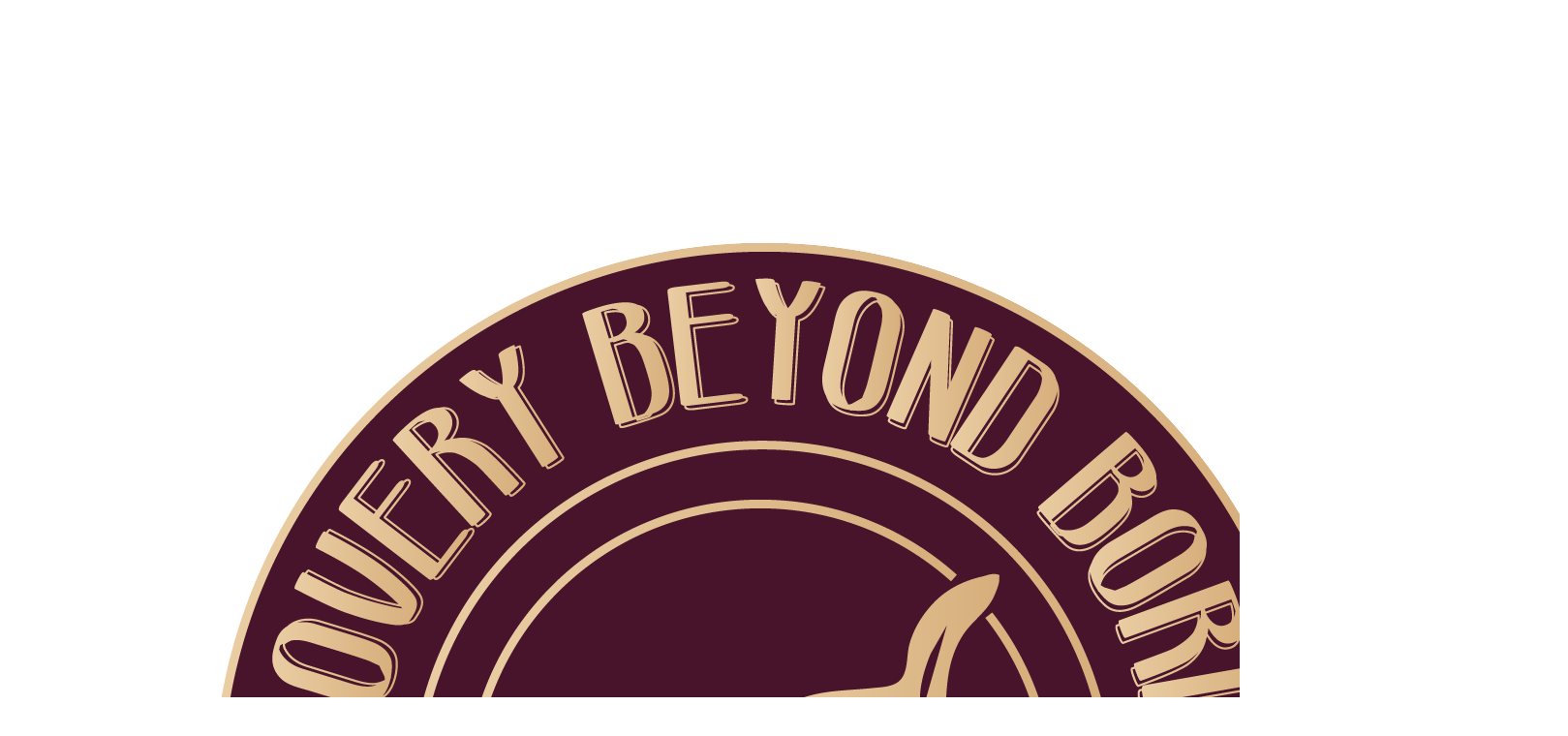

--- FILE ---
content_type: text/html
request_url: https://www.discoverybeyondborders.com/tour-item/lebanon-standard-with-a-twist/
body_size: 533
content:
<!DOCTYPE html>
<html lang="en">
  <head>
    <meta charset="UTF-8" />
    <meta name="viewport" content="width=device-width, initial-scale=1.0" />
    <title>Discovery Beyond Borders - Experience Deeper</title>
    <meta name="description" content="Custom mindful travel & regenerative experiences. Journey beyond the ordinary with carefully curated adventures." />
    <meta name="author" content="Discovery Beyond Borders" />
    
    <!-- Google Fonts -->
    <link rel="preconnect" href="https://fonts.googleapis.com">
    <link rel="preconnect" href="https://fonts.gstatic.com" crossorigin>
    <link href="https://fonts.googleapis.com/css2?family=Poppins:wght@300;400;500;600;700&family=Inter:wght@300;400;500;600&display=swap" rel="stylesheet">

    <meta property="og:title" content="Discovery Beyond Borders - Experience Deeper" />
    <meta property="og:description" content="Custom mindful travel & regenerative experiences" />
    <meta property="og:type" content="website" />
    <meta property="og:image" content="https://lovable.dev/opengraph-image-p98pqg.png" />

    <meta name="twitter:card" content="summary_large_image" />
    <meta name="twitter:site" content="@lovable_dev" />
    <meta name="twitter:image" content="https://lovable.dev/opengraph-image-p98pqg.png" />
    <script type="module" crossorigin src="/assets/index-KMJJafP1.js"></script>
    <link rel="stylesheet" crossorigin href="/assets/index-BYBLhPFe.css">
  </head>

  <body>
    <div id="root"></div>
  </body>
</html>


--- FILE ---
content_type: text/javascript
request_url: https://www.discoverybeyondborders.com/assets/index-KMJJafP1.js
body_size: 255314
content:
var Vg=e=>{throw TypeError(e)};var Sd=(e,t,n)=>t.has(e)||Vg("Cannot "+n);var L=(e,t,n)=>(Sd(e,t,"read from private field"),n?n.call(e):t.get(e)),ke=(e,t,n)=>t.has(e)?Vg("Cannot add the same private member more than once"):t instanceof WeakSet?t.add(e):t.set(e,n),ue=(e,t,n,r)=>(Sd(e,t,"write to private field"),r?r.call(e,n):t.set(e,n),n),yt=(e,t,n)=>(Sd(e,t,"access private method"),n);var Pl=(e,t,n,r)=>({set _(i){ue(e,t,i,n)},get _(){return L(e,t,r)}});function Xx(e,t){for(var n=0;n<t.length;n++){const r=t[n];if(typeof r!="string"&&!Array.isArray(r)){for(const i in r)if(i!=="default"&&!(i in e)){const o=Object.getOwnPropertyDescriptor(r,i);o&&Object.defineProperty(e,i,o.get?o:{enumerable:!0,get:()=>r[i]})}}}return Object.freeze(Object.defineProperty(e,Symbol.toStringTag,{value:"Module"}))}(function(){const t=document.createElement("link").relList;if(t&&t.supports&&t.supports("modulepreload"))return;for(const i of document.querySelectorAll('link[rel="modulepreload"]'))r(i);new MutationObserver(i=>{for(const o of i)if(o.type==="childList")for(const a of o.addedNodes)a.tagName==="LINK"&&a.rel==="modulepreload"&&r(a)}).observe(document,{childList:!0,subtree:!0});function n(i){const o={};return i.integrity&&(o.integrity=i.integrity),i.referrerPolicy&&(o.referrerPolicy=i.referrerPolicy),i.crossOrigin==="use-credentials"?o.credentials="include":i.crossOrigin==="anonymous"?o.credentials="omit":o.credentials="same-origin",o}function r(i){if(i.ep)return;i.ep=!0;const o=n(i);fetch(i.href,o)}})();function Jx(e){return e&&e.__esModule&&Object.prototype.hasOwnProperty.call(e,"default")?e.default:e}var Zx={exports:{}},Nu={},eb={exports:{}},ge={};/**
 * @license React
 * react.production.min.js
 *
 * Copyright (c) Facebook, Inc. and its affiliates.
 *
 * This source code is licensed under the MIT license found in the
 * LICENSE file in the root directory of this source tree.
 */var ol=Symbol.for("react.element"),RC=Symbol.for("react.portal"),DC=Symbol.for("react.fragment"),MC=Symbol.for("react.strict_mode"),LC=Symbol.for("react.profiler"),OC=Symbol.for("react.provider"),IC=Symbol.for("react.context"),_C=Symbol.for("react.forward_ref"),FC=Symbol.for("react.suspense"),BC=Symbol.for("react.memo"),zC=Symbol.for("react.lazy"),$g=Symbol.iterator;function VC(e){return e===null||typeof e!="object"?null:(e=$g&&e[$g]||e["@@iterator"],typeof e=="function"?e:null)}var tb={isMounted:function(){return!1},enqueueForceUpdate:function(){},enqueueReplaceState:function(){},enqueueSetState:function(){}},nb=Object.assign,rb={};function Sa(e,t,n){this.props=e,this.context=t,this.refs=rb,this.updater=n||tb}Sa.prototype.isReactComponent={};Sa.prototype.setState=function(e,t){if(typeof e!="object"&&typeof e!="function"&&e!=null)throw Error("setState(...): takes an object of state variables to update or a function which returns an object of state variables.");this.updater.enqueueSetState(this,e,t,"setState")};Sa.prototype.forceUpdate=function(e){this.updater.enqueueForceUpdate(this,e,"forceUpdate")};function ib(){}ib.prototype=Sa.prototype;function Cm(e,t,n){this.props=e,this.context=t,this.refs=rb,this.updater=n||tb}var Em=Cm.prototype=new ib;Em.constructor=Cm;nb(Em,Sa.prototype);Em.isPureReactComponent=!0;var Ug=Array.isArray,ob=Object.prototype.hasOwnProperty,Nm={current:null},ab={key:!0,ref:!0,__self:!0,__source:!0};function sb(e,t,n){var r,i={},o=null,a=null;if(t!=null)for(r in t.ref!==void 0&&(a=t.ref),t.key!==void 0&&(o=""+t.key),t)ob.call(t,r)&&!ab.hasOwnProperty(r)&&(i[r]=t[r]);var s=arguments.length-2;if(s===1)i.children=n;else if(1<s){for(var l=Array(s),c=0;c<s;c++)l[c]=arguments[c+2];i.children=l}if(e&&e.defaultProps)for(r in s=e.defaultProps,s)i[r]===void 0&&(i[r]=s[r]);return{$$typeof:ol,type:e,key:o,ref:a,props:i,_owner:Nm.current}}function $C(e,t){return{$$typeof:ol,type:e.type,key:t,ref:e.ref,props:e.props,_owner:e._owner}}function jm(e){return typeof e=="object"&&e!==null&&e.$$typeof===ol}function UC(e){var t={"=":"=0",":":"=2"};return"$"+e.replace(/[=:]/g,function(n){return t[n]})}var Hg=/\/+/g;function Td(e,t){return typeof e=="object"&&e!==null&&e.key!=null?UC(""+e.key):t.toString(36)}function cc(e,t,n,r,i){var o=typeof e;(o==="undefined"||o==="boolean")&&(e=null);var a=!1;if(e===null)a=!0;else switch(o){case"string":case"number":a=!0;break;case"object":switch(e.$$typeof){case ol:case RC:a=!0}}if(a)return a=e,i=i(a),e=r===""?"."+Td(a,0):r,Ug(i)?(n="",e!=null&&(n=e.replace(Hg,"$&/")+"/"),cc(i,t,n,"",function(c){return c})):i!=null&&(jm(i)&&(i=$C(i,n+(!i.key||a&&a.key===i.key?"":(""+i.key).replace(Hg,"$&/")+"/")+e)),t.push(i)),1;if(a=0,r=r===""?".":r+":",Ug(e))for(var s=0;s<e.length;s++){o=e[s];var l=r+Td(o,s);a+=cc(o,t,n,l,i)}else if(l=VC(e),typeof l=="function")for(e=l.call(e),s=0;!(o=e.next()).done;)o=o.value,l=r+Td(o,s++),a+=cc(o,t,n,l,i);else if(o==="object")throw t=String(e),Error("Objects are not valid as a React child (found: "+(t==="[object Object]"?"object with keys {"+Object.keys(e).join(", ")+"}":t)+"). If you meant to render a collection of children, use an array instead.");return a}function Al(e,t,n){if(e==null)return e;var r=[],i=0;return cc(e,r,"","",function(o){return t.call(n,o,i++)}),r}function HC(e){if(e._status===-1){var t=e._result;t=t(),t.then(function(n){(e._status===0||e._status===-1)&&(e._status=1,e._result=n)},function(n){(e._status===0||e._status===-1)&&(e._status=2,e._result=n)}),e._status===-1&&(e._status=0,e._result=t)}if(e._status===1)return e._result.default;throw e._result}var Rt={current:null},uc={transition:null},WC={ReactCurrentDispatcher:Rt,ReactCurrentBatchConfig:uc,ReactCurrentOwner:Nm};function lb(){throw Error("act(...) is not supported in production builds of React.")}ge.Children={map:Al,forEach:function(e,t,n){Al(e,function(){t.apply(this,arguments)},n)},count:function(e){var t=0;return Al(e,function(){t++}),t},toArray:function(e){return Al(e,function(t){return t})||[]},only:function(e){if(!jm(e))throw Error("React.Children.only expected to receive a single React element child.");return e}};ge.Component=Sa;ge.Fragment=DC;ge.Profiler=LC;ge.PureComponent=Cm;ge.StrictMode=MC;ge.Suspense=FC;ge.__SECRET_INTERNALS_DO_NOT_USE_OR_YOU_WILL_BE_FIRED=WC;ge.act=lb;ge.cloneElement=function(e,t,n){if(e==null)throw Error("React.cloneElement(...): The argument must be a React element, but you passed "+e+".");var r=nb({},e.props),i=e.key,o=e.ref,a=e._owner;if(t!=null){if(t.ref!==void 0&&(o=t.ref,a=Nm.current),t.key!==void 0&&(i=""+t.key),e.type&&e.type.defaultProps)var s=e.type.defaultProps;for(l in t)ob.call(t,l)&&!ab.hasOwnProperty(l)&&(r[l]=t[l]===void 0&&s!==void 0?s[l]:t[l])}var l=arguments.length-2;if(l===1)r.children=n;else if(1<l){s=Array(l);for(var c=0;c<l;c++)s[c]=arguments[c+2];r.children=s}return{$$typeof:ol,type:e.type,key:i,ref:o,props:r,_owner:a}};ge.createContext=function(e){return e={$$typeof:IC,_currentValue:e,_currentValue2:e,_threadCount:0,Provider:null,Consumer:null,_defaultValue:null,_globalName:null},e.Provider={$$typeof:OC,_context:e},e.Consumer=e};ge.createElement=sb;ge.createFactory=function(e){var t=sb.bind(null,e);return t.type=e,t};ge.createRef=function(){return{current:null}};ge.forwardRef=function(e){return{$$typeof:_C,render:e}};ge.isValidElement=jm;ge.lazy=function(e){return{$$typeof:zC,_payload:{_status:-1,_result:e},_init:HC}};ge.memo=function(e,t){return{$$typeof:BC,type:e,compare:t===void 0?null:t}};ge.startTransition=function(e){var t=uc.transition;uc.transition={};try{e()}finally{uc.transition=t}};ge.unstable_act=lb;ge.useCallback=function(e,t){return Rt.current.useCallback(e,t)};ge.useContext=function(e){return Rt.current.useContext(e)};ge.useDebugValue=function(){};ge.useDeferredValue=function(e){return Rt.current.useDeferredValue(e)};ge.useEffect=function(e,t){return Rt.current.useEffect(e,t)};ge.useId=function(){return Rt.current.useId()};ge.useImperativeHandle=function(e,t,n){return Rt.current.useImperativeHandle(e,t,n)};ge.useInsertionEffect=function(e,t){return Rt.current.useInsertionEffect(e,t)};ge.useLayoutEffect=function(e,t){return Rt.current.useLayoutEffect(e,t)};ge.useMemo=function(e,t){return Rt.current.useMemo(e,t)};ge.useReducer=function(e,t,n){return Rt.current.useReducer(e,t,n)};ge.useRef=function(e){return Rt.current.useRef(e)};ge.useState=function(e){return Rt.current.useState(e)};ge.useSyncExternalStore=function(e,t,n){return Rt.current.useSyncExternalStore(e,t,n)};ge.useTransition=function(){return Rt.current.useTransition()};ge.version="18.3.1";eb.exports=ge;var g=eb.exports;const I=Jx(g),Pm=Xx({__proto__:null,default:I},[g]);/**
 * @license React
 * react-jsx-runtime.production.min.js
 *
 * Copyright (c) Facebook, Inc. and its affiliates.
 *
 * This source code is licensed under the MIT license found in the
 * LICENSE file in the root directory of this source tree.
 */var GC=g,KC=Symbol.for("react.element"),qC=Symbol.for("react.fragment"),YC=Object.prototype.hasOwnProperty,QC=GC.__SECRET_INTERNALS_DO_NOT_USE_OR_YOU_WILL_BE_FIRED.ReactCurrentOwner,XC={key:!0,ref:!0,__self:!0,__source:!0};function cb(e,t,n){var r,i={},o=null,a=null;n!==void 0&&(o=""+n),t.key!==void 0&&(o=""+t.key),t.ref!==void 0&&(a=t.ref);for(r in t)YC.call(t,r)&&!XC.hasOwnProperty(r)&&(i[r]=t[r]);if(e&&e.defaultProps)for(r in t=e.defaultProps,t)i[r]===void 0&&(i[r]=t[r]);return{$$typeof:KC,type:e,key:o,ref:a,props:i,_owner:QC.current}}Nu.Fragment=qC;Nu.jsx=cb;Nu.jsxs=cb;Zx.exports=Nu;var u=Zx.exports,ub={exports:{}},en={},db={exports:{}},fb={};/**
 * @license React
 * scheduler.production.min.js
 *
 * Copyright (c) Facebook, Inc. and its affiliates.
 *
 * This source code is licensed under the MIT license found in the
 * LICENSE file in the root directory of this source tree.
 */(function(e){function t(j,O){var z=j.length;j.push(O);e:for(;0<z;){var ce=z-1>>>1,W=j[ce];if(0<i(W,O))j[ce]=O,j[z]=W,z=ce;else break e}}function n(j){return j.length===0?null:j[0]}function r(j){if(j.length===0)return null;var O=j[0],z=j.pop();if(z!==O){j[0]=z;e:for(var ce=0,W=j.length,J=W>>>1;ce<J;){var re=2*(ce+1)-1,pe=j[re],Ae=re+1,ee=j[Ae];if(0>i(pe,z))Ae<W&&0>i(ee,pe)?(j[ce]=ee,j[Ae]=z,ce=Ae):(j[ce]=pe,j[re]=z,ce=re);else if(Ae<W&&0>i(ee,z))j[ce]=ee,j[Ae]=z,ce=Ae;else break e}}return O}function i(j,O){var z=j.sortIndex-O.sortIndex;return z!==0?z:j.id-O.id}if(typeof performance=="object"&&typeof performance.now=="function"){var o=performance;e.unstable_now=function(){return o.now()}}else{var a=Date,s=a.now();e.unstable_now=function(){return a.now()-s}}var l=[],c=[],d=1,f=null,h=3,m=!1,w=!1,p=!1,b=typeof setTimeout=="function"?setTimeout:null,v=typeof clearTimeout=="function"?clearTimeout:null,y=typeof setImmediate<"u"?setImmediate:null;typeof navigator<"u"&&navigator.scheduling!==void 0&&navigator.scheduling.isInputPending!==void 0&&navigator.scheduling.isInputPending.bind(navigator.scheduling);function x(j){for(var O=n(c);O!==null;){if(O.callback===null)r(c);else if(O.startTime<=j)r(c),O.sortIndex=O.expirationTime,t(l,O);else break;O=n(c)}}function k(j){if(p=!1,x(j),!w)if(n(l)!==null)w=!0,K(T);else{var O=n(c);O!==null&&H(k,O.startTime-j)}}function T(j,O){w=!1,p&&(p=!1,v(C),C=-1),m=!0;var z=h;try{for(x(O),f=n(l);f!==null&&(!(f.expirationTime>O)||j&&!V());){var ce=f.callback;if(typeof ce=="function"){f.callback=null,h=f.priorityLevel;var W=ce(f.expirationTime<=O);O=e.unstable_now(),typeof W=="function"?f.callback=W:f===n(l)&&r(l),x(O)}else r(l);f=n(l)}if(f!==null)var J=!0;else{var re=n(c);re!==null&&H(k,re.startTime-O),J=!1}return J}finally{f=null,h=z,m=!1}}var N=!1,S=null,C=-1,D=5,R=-1;function V(){return!(e.unstable_now()-R<D)}function U(){if(S!==null){var j=e.unstable_now();R=j;var O=!0;try{O=S(!0,j)}finally{O?ne():(N=!1,S=null)}}else N=!1}var ne;if(typeof y=="function")ne=function(){y(U)};else if(typeof MessageChannel<"u"){var B=new MessageChannel,ie=B.port2;B.port1.onmessage=U,ne=function(){ie.postMessage(null)}}else ne=function(){b(U,0)};function K(j){S=j,N||(N=!0,ne())}function H(j,O){C=b(function(){j(e.unstable_now())},O)}e.unstable_IdlePriority=5,e.unstable_ImmediatePriority=1,e.unstable_LowPriority=4,e.unstable_NormalPriority=3,e.unstable_Profiling=null,e.unstable_UserBlockingPriority=2,e.unstable_cancelCallback=function(j){j.callback=null},e.unstable_continueExecution=function(){w||m||(w=!0,K(T))},e.unstable_forceFrameRate=function(j){0>j||125<j?console.error("forceFrameRate takes a positive int between 0 and 125, forcing frame rates higher than 125 fps is not supported"):D=0<j?Math.floor(1e3/j):5},e.unstable_getCurrentPriorityLevel=function(){return h},e.unstable_getFirstCallbackNode=function(){return n(l)},e.unstable_next=function(j){switch(h){case 1:case 2:case 3:var O=3;break;default:O=h}var z=h;h=O;try{return j()}finally{h=z}},e.unstable_pauseExecution=function(){},e.unstable_requestPaint=function(){},e.unstable_runWithPriority=function(j,O){switch(j){case 1:case 2:case 3:case 4:case 5:break;default:j=3}var z=h;h=j;try{return O()}finally{h=z}},e.unstable_scheduleCallback=function(j,O,z){var ce=e.unstable_now();switch(typeof z=="object"&&z!==null?(z=z.delay,z=typeof z=="number"&&0<z?ce+z:ce):z=ce,j){case 1:var W=-1;break;case 2:W=250;break;case 5:W=1073741823;break;case 4:W=1e4;break;default:W=5e3}return W=z+W,j={id:d++,callback:O,priorityLevel:j,startTime:z,expirationTime:W,sortIndex:-1},z>ce?(j.sortIndex=z,t(c,j),n(l)===null&&j===n(c)&&(p?(v(C),C=-1):p=!0,H(k,z-ce))):(j.sortIndex=W,t(l,j),w||m||(w=!0,K(T))),j},e.unstable_shouldYield=V,e.unstable_wrapCallback=function(j){var O=h;return function(){var z=h;h=O;try{return j.apply(this,arguments)}finally{h=z}}}})(fb);db.exports=fb;var JC=db.exports;/**
 * @license React
 * react-dom.production.min.js
 *
 * Copyright (c) Facebook, Inc. and its affiliates.
 *
 * This source code is licensed under the MIT license found in the
 * LICENSE file in the root directory of this source tree.
 */var ZC=g,Zt=JC;function F(e){for(var t="https://reactjs.org/docs/error-decoder.html?invariant="+e,n=1;n<arguments.length;n++)t+="&args[]="+encodeURIComponent(arguments[n]);return"Minified React error #"+e+"; visit "+t+" for the full message or use the non-minified dev environment for full errors and additional helpful warnings."}var hb=new Set,Es={};function po(e,t){da(e,t),da(e+"Capture",t)}function da(e,t){for(Es[e]=t,e=0;e<t.length;e++)hb.add(t[e])}var Cr=!(typeof window>"u"||typeof window.document>"u"||typeof window.document.createElement>"u"),Of=Object.prototype.hasOwnProperty,eE=/^[:A-Z_a-z\u00C0-\u00D6\u00D8-\u00F6\u00F8-\u02FF\u0370-\u037D\u037F-\u1FFF\u200C-\u200D\u2070-\u218F\u2C00-\u2FEF\u3001-\uD7FF\uF900-\uFDCF\uFDF0-\uFFFD][:A-Z_a-z\u00C0-\u00D6\u00D8-\u00F6\u00F8-\u02FF\u0370-\u037D\u037F-\u1FFF\u200C-\u200D\u2070-\u218F\u2C00-\u2FEF\u3001-\uD7FF\uF900-\uFDCF\uFDF0-\uFFFD\-.0-9\u00B7\u0300-\u036F\u203F-\u2040]*$/,Wg={},Gg={};function tE(e){return Of.call(Gg,e)?!0:Of.call(Wg,e)?!1:eE.test(e)?Gg[e]=!0:(Wg[e]=!0,!1)}function nE(e,t,n,r){if(n!==null&&n.type===0)return!1;switch(typeof t){case"function":case"symbol":return!0;case"boolean":return r?!1:n!==null?!n.acceptsBooleans:(e=e.toLowerCase().slice(0,5),e!=="data-"&&e!=="aria-");default:return!1}}function rE(e,t,n,r){if(t===null||typeof t>"u"||nE(e,t,n,r))return!0;if(r)return!1;if(n!==null)switch(n.type){case 3:return!t;case 4:return t===!1;case 5:return isNaN(t);case 6:return isNaN(t)||1>t}return!1}function Dt(e,t,n,r,i,o,a){this.acceptsBooleans=t===2||t===3||t===4,this.attributeName=r,this.attributeNamespace=i,this.mustUseProperty=n,this.propertyName=e,this.type=t,this.sanitizeURL=o,this.removeEmptyString=a}var pt={};"children dangerouslySetInnerHTML defaultValue defaultChecked innerHTML suppressContentEditableWarning suppressHydrationWarning style".split(" ").forEach(function(e){pt[e]=new Dt(e,0,!1,e,null,!1,!1)});[["acceptCharset","accept-charset"],["className","class"],["htmlFor","for"],["httpEquiv","http-equiv"]].forEach(function(e){var t=e[0];pt[t]=new Dt(t,1,!1,e[1],null,!1,!1)});["contentEditable","draggable","spellCheck","value"].forEach(function(e){pt[e]=new Dt(e,2,!1,e.toLowerCase(),null,!1,!1)});["autoReverse","externalResourcesRequired","focusable","preserveAlpha"].forEach(function(e){pt[e]=new Dt(e,2,!1,e,null,!1,!1)});"allowFullScreen async autoFocus autoPlay controls default defer disabled disablePictureInPicture disableRemotePlayback formNoValidate hidden loop noModule noValidate open playsInline readOnly required reversed scoped seamless itemScope".split(" ").forEach(function(e){pt[e]=new Dt(e,3,!1,e.toLowerCase(),null,!1,!1)});["checked","multiple","muted","selected"].forEach(function(e){pt[e]=new Dt(e,3,!0,e,null,!1,!1)});["capture","download"].forEach(function(e){pt[e]=new Dt(e,4,!1,e,null,!1,!1)});["cols","rows","size","span"].forEach(function(e){pt[e]=new Dt(e,6,!1,e,null,!1,!1)});["rowSpan","start"].forEach(function(e){pt[e]=new Dt(e,5,!1,e.toLowerCase(),null,!1,!1)});var Am=/[\-:]([a-z])/g;function Rm(e){return e[1].toUpperCase()}"accent-height alignment-baseline arabic-form baseline-shift cap-height clip-path clip-rule color-interpolation color-interpolation-filters color-profile color-rendering dominant-baseline enable-background fill-opacity fill-rule flood-color flood-opacity font-family font-size font-size-adjust font-stretch font-style font-variant font-weight glyph-name glyph-orientation-horizontal glyph-orientation-vertical horiz-adv-x horiz-origin-x image-rendering letter-spacing lighting-color marker-end marker-mid marker-start overline-position overline-thickness paint-order panose-1 pointer-events rendering-intent shape-rendering stop-color stop-opacity strikethrough-position strikethrough-thickness stroke-dasharray stroke-dashoffset stroke-linecap stroke-linejoin stroke-miterlimit stroke-opacity stroke-width text-anchor text-decoration text-rendering underline-position underline-thickness unicode-bidi unicode-range units-per-em v-alphabetic v-hanging v-ideographic v-mathematical vector-effect vert-adv-y vert-origin-x vert-origin-y word-spacing writing-mode xmlns:xlink x-height".split(" ").forEach(function(e){var t=e.replace(Am,Rm);pt[t]=new Dt(t,1,!1,e,null,!1,!1)});"xlink:actuate xlink:arcrole xlink:role xlink:show xlink:title xlink:type".split(" ").forEach(function(e){var t=e.replace(Am,Rm);pt[t]=new Dt(t,1,!1,e,"http://www.w3.org/1999/xlink",!1,!1)});["xml:base","xml:lang","xml:space"].forEach(function(e){var t=e.replace(Am,Rm);pt[t]=new Dt(t,1,!1,e,"http://www.w3.org/XML/1998/namespace",!1,!1)});["tabIndex","crossOrigin"].forEach(function(e){pt[e]=new Dt(e,1,!1,e.toLowerCase(),null,!1,!1)});pt.xlinkHref=new Dt("xlinkHref",1,!1,"xlink:href","http://www.w3.org/1999/xlink",!0,!1);["src","href","action","formAction"].forEach(function(e){pt[e]=new Dt(e,1,!1,e.toLowerCase(),null,!0,!0)});function Dm(e,t,n,r){var i=pt.hasOwnProperty(t)?pt[t]:null;(i!==null?i.type!==0:r||!(2<t.length)||t[0]!=="o"&&t[0]!=="O"||t[1]!=="n"&&t[1]!=="N")&&(rE(t,n,i,r)&&(n=null),r||i===null?tE(t)&&(n===null?e.removeAttribute(t):e.setAttribute(t,""+n)):i.mustUseProperty?e[i.propertyName]=n===null?i.type===3?!1:"":n:(t=i.attributeName,r=i.attributeNamespace,n===null?e.removeAttribute(t):(i=i.type,n=i===3||i===4&&n===!0?"":""+n,r?e.setAttributeNS(r,t,n):e.setAttribute(t,n))))}var Or=ZC.__SECRET_INTERNALS_DO_NOT_USE_OR_YOU_WILL_BE_FIRED,Rl=Symbol.for("react.element"),Ao=Symbol.for("react.portal"),Ro=Symbol.for("react.fragment"),Mm=Symbol.for("react.strict_mode"),If=Symbol.for("react.profiler"),mb=Symbol.for("react.provider"),pb=Symbol.for("react.context"),Lm=Symbol.for("react.forward_ref"),_f=Symbol.for("react.suspense"),Ff=Symbol.for("react.suspense_list"),Om=Symbol.for("react.memo"),Wr=Symbol.for("react.lazy"),gb=Symbol.for("react.offscreen"),Kg=Symbol.iterator;function Wa(e){return e===null||typeof e!="object"?null:(e=Kg&&e[Kg]||e["@@iterator"],typeof e=="function"?e:null)}var Ue=Object.assign,Cd;function os(e){if(Cd===void 0)try{throw Error()}catch(n){var t=n.stack.trim().match(/\n( *(at )?)/);Cd=t&&t[1]||""}return`
`+Cd+e}var Ed=!1;function Nd(e,t){if(!e||Ed)return"";Ed=!0;var n=Error.prepareStackTrace;Error.prepareStackTrace=void 0;try{if(t)if(t=function(){throw Error()},Object.defineProperty(t.prototype,"props",{set:function(){throw Error()}}),typeof Reflect=="object"&&Reflect.construct){try{Reflect.construct(t,[])}catch(c){var r=c}Reflect.construct(e,[],t)}else{try{t.call()}catch(c){r=c}e.call(t.prototype)}else{try{throw Error()}catch(c){r=c}e()}}catch(c){if(c&&r&&typeof c.stack=="string"){for(var i=c.stack.split(`
`),o=r.stack.split(`
`),a=i.length-1,s=o.length-1;1<=a&&0<=s&&i[a]!==o[s];)s--;for(;1<=a&&0<=s;a--,s--)if(i[a]!==o[s]){if(a!==1||s!==1)do if(a--,s--,0>s||i[a]!==o[s]){var l=`
`+i[a].replace(" at new "," at ");return e.displayName&&l.includes("<anonymous>")&&(l=l.replace("<anonymous>",e.displayName)),l}while(1<=a&&0<=s);break}}}finally{Ed=!1,Error.prepareStackTrace=n}return(e=e?e.displayName||e.name:"")?os(e):""}function iE(e){switch(e.tag){case 5:return os(e.type);case 16:return os("Lazy");case 13:return os("Suspense");case 19:return os("SuspenseList");case 0:case 2:case 15:return e=Nd(e.type,!1),e;case 11:return e=Nd(e.type.render,!1),e;case 1:return e=Nd(e.type,!0),e;default:return""}}function Bf(e){if(e==null)return null;if(typeof e=="function")return e.displayName||e.name||null;if(typeof e=="string")return e;switch(e){case Ro:return"Fragment";case Ao:return"Portal";case If:return"Profiler";case Mm:return"StrictMode";case _f:return"Suspense";case Ff:return"SuspenseList"}if(typeof e=="object")switch(e.$$typeof){case pb:return(e.displayName||"Context")+".Consumer";case mb:return(e._context.displayName||"Context")+".Provider";case Lm:var t=e.render;return e=e.displayName,e||(e=t.displayName||t.name||"",e=e!==""?"ForwardRef("+e+")":"ForwardRef"),e;case Om:return t=e.displayName||null,t!==null?t:Bf(e.type)||"Memo";case Wr:t=e._payload,e=e._init;try{return Bf(e(t))}catch{}}return null}function oE(e){var t=e.type;switch(e.tag){case 24:return"Cache";case 9:return(t.displayName||"Context")+".Consumer";case 10:return(t._context.displayName||"Context")+".Provider";case 18:return"DehydratedFragment";case 11:return e=t.render,e=e.displayName||e.name||"",t.displayName||(e!==""?"ForwardRef("+e+")":"ForwardRef");case 7:return"Fragment";case 5:return t;case 4:return"Portal";case 3:return"Root";case 6:return"Text";case 16:return Bf(t);case 8:return t===Mm?"StrictMode":"Mode";case 22:return"Offscreen";case 12:return"Profiler";case 21:return"Scope";case 13:return"Suspense";case 19:return"SuspenseList";case 25:return"TracingMarker";case 1:case 0:case 17:case 2:case 14:case 15:if(typeof t=="function")return t.displayName||t.name||null;if(typeof t=="string")return t}return null}function di(e){switch(typeof e){case"boolean":case"number":case"string":case"undefined":return e;case"object":return e;default:return""}}function yb(e){var t=e.type;return(e=e.nodeName)&&e.toLowerCase()==="input"&&(t==="checkbox"||t==="radio")}function aE(e){var t=yb(e)?"checked":"value",n=Object.getOwnPropertyDescriptor(e.constructor.prototype,t),r=""+e[t];if(!e.hasOwnProperty(t)&&typeof n<"u"&&typeof n.get=="function"&&typeof n.set=="function"){var i=n.get,o=n.set;return Object.defineProperty(e,t,{configurable:!0,get:function(){return i.call(this)},set:function(a){r=""+a,o.call(this,a)}}),Object.defineProperty(e,t,{enumerable:n.enumerable}),{getValue:function(){return r},setValue:function(a){r=""+a},stopTracking:function(){e._valueTracker=null,delete e[t]}}}}function Dl(e){e._valueTracker||(e._valueTracker=aE(e))}function vb(e){if(!e)return!1;var t=e._valueTracker;if(!t)return!0;var n=t.getValue(),r="";return e&&(r=yb(e)?e.checked?"true":"false":e.value),e=r,e!==n?(t.setValue(e),!0):!1}function Oc(e){if(e=e||(typeof document<"u"?document:void 0),typeof e>"u")return null;try{return e.activeElement||e.body}catch{return e.body}}function zf(e,t){var n=t.checked;return Ue({},t,{defaultChecked:void 0,defaultValue:void 0,value:void 0,checked:n??e._wrapperState.initialChecked})}function qg(e,t){var n=t.defaultValue==null?"":t.defaultValue,r=t.checked!=null?t.checked:t.defaultChecked;n=di(t.value!=null?t.value:n),e._wrapperState={initialChecked:r,initialValue:n,controlled:t.type==="checkbox"||t.type==="radio"?t.checked!=null:t.value!=null}}function wb(e,t){t=t.checked,t!=null&&Dm(e,"checked",t,!1)}function Vf(e,t){wb(e,t);var n=di(t.value),r=t.type;if(n!=null)r==="number"?(n===0&&e.value===""||e.value!=n)&&(e.value=""+n):e.value!==""+n&&(e.value=""+n);else if(r==="submit"||r==="reset"){e.removeAttribute("value");return}t.hasOwnProperty("value")?$f(e,t.type,n):t.hasOwnProperty("defaultValue")&&$f(e,t.type,di(t.defaultValue)),t.checked==null&&t.defaultChecked!=null&&(e.defaultChecked=!!t.defaultChecked)}function Yg(e,t,n){if(t.hasOwnProperty("value")||t.hasOwnProperty("defaultValue")){var r=t.type;if(!(r!=="submit"&&r!=="reset"||t.value!==void 0&&t.value!==null))return;t=""+e._wrapperState.initialValue,n||t===e.value||(e.value=t),e.defaultValue=t}n=e.name,n!==""&&(e.name=""),e.defaultChecked=!!e._wrapperState.initialChecked,n!==""&&(e.name=n)}function $f(e,t,n){(t!=="number"||Oc(e.ownerDocument)!==e)&&(n==null?e.defaultValue=""+e._wrapperState.initialValue:e.defaultValue!==""+n&&(e.defaultValue=""+n))}var as=Array.isArray;function Ko(e,t,n,r){if(e=e.options,t){t={};for(var i=0;i<n.length;i++)t["$"+n[i]]=!0;for(n=0;n<e.length;n++)i=t.hasOwnProperty("$"+e[n].value),e[n].selected!==i&&(e[n].selected=i),i&&r&&(e[n].defaultSelected=!0)}else{for(n=""+di(n),t=null,i=0;i<e.length;i++){if(e[i].value===n){e[i].selected=!0,r&&(e[i].defaultSelected=!0);return}t!==null||e[i].disabled||(t=e[i])}t!==null&&(t.selected=!0)}}function Uf(e,t){if(t.dangerouslySetInnerHTML!=null)throw Error(F(91));return Ue({},t,{value:void 0,defaultValue:void 0,children:""+e._wrapperState.initialValue})}function Qg(e,t){var n=t.value;if(n==null){if(n=t.children,t=t.defaultValue,n!=null){if(t!=null)throw Error(F(92));if(as(n)){if(1<n.length)throw Error(F(93));n=n[0]}t=n}t==null&&(t=""),n=t}e._wrapperState={initialValue:di(n)}}function xb(e,t){var n=di(t.value),r=di(t.defaultValue);n!=null&&(n=""+n,n!==e.value&&(e.value=n),t.defaultValue==null&&e.defaultValue!==n&&(e.defaultValue=n)),r!=null&&(e.defaultValue=""+r)}function Xg(e){var t=e.textContent;t===e._wrapperState.initialValue&&t!==""&&t!==null&&(e.value=t)}function bb(e){switch(e){case"svg":return"http://www.w3.org/2000/svg";case"math":return"http://www.w3.org/1998/Math/MathML";default:return"http://www.w3.org/1999/xhtml"}}function Hf(e,t){return e==null||e==="http://www.w3.org/1999/xhtml"?bb(t):e==="http://www.w3.org/2000/svg"&&t==="foreignObject"?"http://www.w3.org/1999/xhtml":e}var Ml,kb=function(e){return typeof MSApp<"u"&&MSApp.execUnsafeLocalFunction?function(t,n,r,i){MSApp.execUnsafeLocalFunction(function(){return e(t,n,r,i)})}:e}(function(e,t){if(e.namespaceURI!=="http://www.w3.org/2000/svg"||"innerHTML"in e)e.innerHTML=t;else{for(Ml=Ml||document.createElement("div"),Ml.innerHTML="<svg>"+t.valueOf().toString()+"</svg>",t=Ml.firstChild;e.firstChild;)e.removeChild(e.firstChild);for(;t.firstChild;)e.appendChild(t.firstChild)}});function Ns(e,t){if(t){var n=e.firstChild;if(n&&n===e.lastChild&&n.nodeType===3){n.nodeValue=t;return}}e.textContent=t}var ds={animationIterationCount:!0,aspectRatio:!0,borderImageOutset:!0,borderImageSlice:!0,borderImageWidth:!0,boxFlex:!0,boxFlexGroup:!0,boxOrdinalGroup:!0,columnCount:!0,columns:!0,flex:!0,flexGrow:!0,flexPositive:!0,flexShrink:!0,flexNegative:!0,flexOrder:!0,gridArea:!0,gridRow:!0,gridRowEnd:!0,gridRowSpan:!0,gridRowStart:!0,gridColumn:!0,gridColumnEnd:!0,gridColumnSpan:!0,gridColumnStart:!0,fontWeight:!0,lineClamp:!0,lineHeight:!0,opacity:!0,order:!0,orphans:!0,tabSize:!0,widows:!0,zIndex:!0,zoom:!0,fillOpacity:!0,floodOpacity:!0,stopOpacity:!0,strokeDasharray:!0,strokeDashoffset:!0,strokeMiterlimit:!0,strokeOpacity:!0,strokeWidth:!0},sE=["Webkit","ms","Moz","O"];Object.keys(ds).forEach(function(e){sE.forEach(function(t){t=t+e.charAt(0).toUpperCase()+e.substring(1),ds[t]=ds[e]})});function Sb(e,t,n){return t==null||typeof t=="boolean"||t===""?"":n||typeof t!="number"||t===0||ds.hasOwnProperty(e)&&ds[e]?(""+t).trim():t+"px"}function Tb(e,t){e=e.style;for(var n in t)if(t.hasOwnProperty(n)){var r=n.indexOf("--")===0,i=Sb(n,t[n],r);n==="float"&&(n="cssFloat"),r?e.setProperty(n,i):e[n]=i}}var lE=Ue({menuitem:!0},{area:!0,base:!0,br:!0,col:!0,embed:!0,hr:!0,img:!0,input:!0,keygen:!0,link:!0,meta:!0,param:!0,source:!0,track:!0,wbr:!0});function Wf(e,t){if(t){if(lE[e]&&(t.children!=null||t.dangerouslySetInnerHTML!=null))throw Error(F(137,e));if(t.dangerouslySetInnerHTML!=null){if(t.children!=null)throw Error(F(60));if(typeof t.dangerouslySetInnerHTML!="object"||!("__html"in t.dangerouslySetInnerHTML))throw Error(F(61))}if(t.style!=null&&typeof t.style!="object")throw Error(F(62))}}function Gf(e,t){if(e.indexOf("-")===-1)return typeof t.is=="string";switch(e){case"annotation-xml":case"color-profile":case"font-face":case"font-face-src":case"font-face-uri":case"font-face-format":case"font-face-name":case"missing-glyph":return!1;default:return!0}}var Kf=null;function Im(e){return e=e.target||e.srcElement||window,e.correspondingUseElement&&(e=e.correspondingUseElement),e.nodeType===3?e.parentNode:e}var qf=null,qo=null,Yo=null;function Jg(e){if(e=ll(e)){if(typeof qf!="function")throw Error(F(280));var t=e.stateNode;t&&(t=Du(t),qf(e.stateNode,e.type,t))}}function Cb(e){qo?Yo?Yo.push(e):Yo=[e]:qo=e}function Eb(){if(qo){var e=qo,t=Yo;if(Yo=qo=null,Jg(e),t)for(e=0;e<t.length;e++)Jg(t[e])}}function Nb(e,t){return e(t)}function jb(){}var jd=!1;function Pb(e,t,n){if(jd)return e(t,n);jd=!0;try{return Nb(e,t,n)}finally{jd=!1,(qo!==null||Yo!==null)&&(jb(),Eb())}}function js(e,t){var n=e.stateNode;if(n===null)return null;var r=Du(n);if(r===null)return null;n=r[t];e:switch(t){case"onClick":case"onClickCapture":case"onDoubleClick":case"onDoubleClickCapture":case"onMouseDown":case"onMouseDownCapture":case"onMouseMove":case"onMouseMoveCapture":case"onMouseUp":case"onMouseUpCapture":case"onMouseEnter":(r=!r.disabled)||(e=e.type,r=!(e==="button"||e==="input"||e==="select"||e==="textarea")),e=!r;break e;default:e=!1}if(e)return null;if(n&&typeof n!="function")throw Error(F(231,t,typeof n));return n}var Yf=!1;if(Cr)try{var Ga={};Object.defineProperty(Ga,"passive",{get:function(){Yf=!0}}),window.addEventListener("test",Ga,Ga),window.removeEventListener("test",Ga,Ga)}catch{Yf=!1}function cE(e,t,n,r,i,o,a,s,l){var c=Array.prototype.slice.call(arguments,3);try{t.apply(n,c)}catch(d){this.onError(d)}}var fs=!1,Ic=null,_c=!1,Qf=null,uE={onError:function(e){fs=!0,Ic=e}};function dE(e,t,n,r,i,o,a,s,l){fs=!1,Ic=null,cE.apply(uE,arguments)}function fE(e,t,n,r,i,o,a,s,l){if(dE.apply(this,arguments),fs){if(fs){var c=Ic;fs=!1,Ic=null}else throw Error(F(198));_c||(_c=!0,Qf=c)}}function go(e){var t=e,n=e;if(e.alternate)for(;t.return;)t=t.return;else{e=t;do t=e,t.flags&4098&&(n=t.return),e=t.return;while(e)}return t.tag===3?n:null}function Ab(e){if(e.tag===13){var t=e.memoizedState;if(t===null&&(e=e.alternate,e!==null&&(t=e.memoizedState)),t!==null)return t.dehydrated}return null}function Zg(e){if(go(e)!==e)throw Error(F(188))}function hE(e){var t=e.alternate;if(!t){if(t=go(e),t===null)throw Error(F(188));return t!==e?null:e}for(var n=e,r=t;;){var i=n.return;if(i===null)break;var o=i.alternate;if(o===null){if(r=i.return,r!==null){n=r;continue}break}if(i.child===o.child){for(o=i.child;o;){if(o===n)return Zg(i),e;if(o===r)return Zg(i),t;o=o.sibling}throw Error(F(188))}if(n.return!==r.return)n=i,r=o;else{for(var a=!1,s=i.child;s;){if(s===n){a=!0,n=i,r=o;break}if(s===r){a=!0,r=i,n=o;break}s=s.sibling}if(!a){for(s=o.child;s;){if(s===n){a=!0,n=o,r=i;break}if(s===r){a=!0,r=o,n=i;break}s=s.sibling}if(!a)throw Error(F(189))}}if(n.alternate!==r)throw Error(F(190))}if(n.tag!==3)throw Error(F(188));return n.stateNode.current===n?e:t}function Rb(e){return e=hE(e),e!==null?Db(e):null}function Db(e){if(e.tag===5||e.tag===6)return e;for(e=e.child;e!==null;){var t=Db(e);if(t!==null)return t;e=e.sibling}return null}var Mb=Zt.unstable_scheduleCallback,ey=Zt.unstable_cancelCallback,mE=Zt.unstable_shouldYield,pE=Zt.unstable_requestPaint,Qe=Zt.unstable_now,gE=Zt.unstable_getCurrentPriorityLevel,_m=Zt.unstable_ImmediatePriority,Lb=Zt.unstable_UserBlockingPriority,Fc=Zt.unstable_NormalPriority,yE=Zt.unstable_LowPriority,Ob=Zt.unstable_IdlePriority,ju=null,Xn=null;function vE(e){if(Xn&&typeof Xn.onCommitFiberRoot=="function")try{Xn.onCommitFiberRoot(ju,e,void 0,(e.current.flags&128)===128)}catch{}}var En=Math.clz32?Math.clz32:bE,wE=Math.log,xE=Math.LN2;function bE(e){return e>>>=0,e===0?32:31-(wE(e)/xE|0)|0}var Ll=64,Ol=4194304;function ss(e){switch(e&-e){case 1:return 1;case 2:return 2;case 4:return 4;case 8:return 8;case 16:return 16;case 32:return 32;case 64:case 128:case 256:case 512:case 1024:case 2048:case 4096:case 8192:case 16384:case 32768:case 65536:case 131072:case 262144:case 524288:case 1048576:case 2097152:return e&4194240;case 4194304:case 8388608:case 16777216:case 33554432:case 67108864:return e&130023424;case 134217728:return 134217728;case 268435456:return 268435456;case 536870912:return 536870912;case 1073741824:return 1073741824;default:return e}}function Bc(e,t){var n=e.pendingLanes;if(n===0)return 0;var r=0,i=e.suspendedLanes,o=e.pingedLanes,a=n&268435455;if(a!==0){var s=a&~i;s!==0?r=ss(s):(o&=a,o!==0&&(r=ss(o)))}else a=n&~i,a!==0?r=ss(a):o!==0&&(r=ss(o));if(r===0)return 0;if(t!==0&&t!==r&&!(t&i)&&(i=r&-r,o=t&-t,i>=o||i===16&&(o&4194240)!==0))return t;if(r&4&&(r|=n&16),t=e.entangledLanes,t!==0)for(e=e.entanglements,t&=r;0<t;)n=31-En(t),i=1<<n,r|=e[n],t&=~i;return r}function kE(e,t){switch(e){case 1:case 2:case 4:return t+250;case 8:case 16:case 32:case 64:case 128:case 256:case 512:case 1024:case 2048:case 4096:case 8192:case 16384:case 32768:case 65536:case 131072:case 262144:case 524288:case 1048576:case 2097152:return t+5e3;case 4194304:case 8388608:case 16777216:case 33554432:case 67108864:return-1;case 134217728:case 268435456:case 536870912:case 1073741824:return-1;default:return-1}}function SE(e,t){for(var n=e.suspendedLanes,r=e.pingedLanes,i=e.expirationTimes,o=e.pendingLanes;0<o;){var a=31-En(o),s=1<<a,l=i[a];l===-1?(!(s&n)||s&r)&&(i[a]=kE(s,t)):l<=t&&(e.expiredLanes|=s),o&=~s}}function Xf(e){return e=e.pendingLanes&-1073741825,e!==0?e:e&1073741824?1073741824:0}function Ib(){var e=Ll;return Ll<<=1,!(Ll&4194240)&&(Ll=64),e}function Pd(e){for(var t=[],n=0;31>n;n++)t.push(e);return t}function al(e,t,n){e.pendingLanes|=t,t!==536870912&&(e.suspendedLanes=0,e.pingedLanes=0),e=e.eventTimes,t=31-En(t),e[t]=n}function TE(e,t){var n=e.pendingLanes&~t;e.pendingLanes=t,e.suspendedLanes=0,e.pingedLanes=0,e.expiredLanes&=t,e.mutableReadLanes&=t,e.entangledLanes&=t,t=e.entanglements;var r=e.eventTimes;for(e=e.expirationTimes;0<n;){var i=31-En(n),o=1<<i;t[i]=0,r[i]=-1,e[i]=-1,n&=~o}}function Fm(e,t){var n=e.entangledLanes|=t;for(e=e.entanglements;n;){var r=31-En(n),i=1<<r;i&t|e[r]&t&&(e[r]|=t),n&=~i}}var je=0;function _b(e){return e&=-e,1<e?4<e?e&268435455?16:536870912:4:1}var Fb,Bm,Bb,zb,Vb,Jf=!1,Il=[],ri=null,ii=null,oi=null,Ps=new Map,As=new Map,Kr=[],CE="mousedown mouseup touchcancel touchend touchstart auxclick dblclick pointercancel pointerdown pointerup dragend dragstart drop compositionend compositionstart keydown keypress keyup input textInput copy cut paste click change contextmenu reset submit".split(" ");function ty(e,t){switch(e){case"focusin":case"focusout":ri=null;break;case"dragenter":case"dragleave":ii=null;break;case"mouseover":case"mouseout":oi=null;break;case"pointerover":case"pointerout":Ps.delete(t.pointerId);break;case"gotpointercapture":case"lostpointercapture":As.delete(t.pointerId)}}function Ka(e,t,n,r,i,o){return e===null||e.nativeEvent!==o?(e={blockedOn:t,domEventName:n,eventSystemFlags:r,nativeEvent:o,targetContainers:[i]},t!==null&&(t=ll(t),t!==null&&Bm(t)),e):(e.eventSystemFlags|=r,t=e.targetContainers,i!==null&&t.indexOf(i)===-1&&t.push(i),e)}function EE(e,t,n,r,i){switch(t){case"focusin":return ri=Ka(ri,e,t,n,r,i),!0;case"dragenter":return ii=Ka(ii,e,t,n,r,i),!0;case"mouseover":return oi=Ka(oi,e,t,n,r,i),!0;case"pointerover":var o=i.pointerId;return Ps.set(o,Ka(Ps.get(o)||null,e,t,n,r,i)),!0;case"gotpointercapture":return o=i.pointerId,As.set(o,Ka(As.get(o)||null,e,t,n,r,i)),!0}return!1}function $b(e){var t=Bi(e.target);if(t!==null){var n=go(t);if(n!==null){if(t=n.tag,t===13){if(t=Ab(n),t!==null){e.blockedOn=t,Vb(e.priority,function(){Bb(n)});return}}else if(t===3&&n.stateNode.current.memoizedState.isDehydrated){e.blockedOn=n.tag===3?n.stateNode.containerInfo:null;return}}}e.blockedOn=null}function dc(e){if(e.blockedOn!==null)return!1;for(var t=e.targetContainers;0<t.length;){var n=Zf(e.domEventName,e.eventSystemFlags,t[0],e.nativeEvent);if(n===null){n=e.nativeEvent;var r=new n.constructor(n.type,n);Kf=r,n.target.dispatchEvent(r),Kf=null}else return t=ll(n),t!==null&&Bm(t),e.blockedOn=n,!1;t.shift()}return!0}function ny(e,t,n){dc(e)&&n.delete(t)}function NE(){Jf=!1,ri!==null&&dc(ri)&&(ri=null),ii!==null&&dc(ii)&&(ii=null),oi!==null&&dc(oi)&&(oi=null),Ps.forEach(ny),As.forEach(ny)}function qa(e,t){e.blockedOn===t&&(e.blockedOn=null,Jf||(Jf=!0,Zt.unstable_scheduleCallback(Zt.unstable_NormalPriority,NE)))}function Rs(e){function t(i){return qa(i,e)}if(0<Il.length){qa(Il[0],e);for(var n=1;n<Il.length;n++){var r=Il[n];r.blockedOn===e&&(r.blockedOn=null)}}for(ri!==null&&qa(ri,e),ii!==null&&qa(ii,e),oi!==null&&qa(oi,e),Ps.forEach(t),As.forEach(t),n=0;n<Kr.length;n++)r=Kr[n],r.blockedOn===e&&(r.blockedOn=null);for(;0<Kr.length&&(n=Kr[0],n.blockedOn===null);)$b(n),n.blockedOn===null&&Kr.shift()}var Qo=Or.ReactCurrentBatchConfig,zc=!0;function jE(e,t,n,r){var i=je,o=Qo.transition;Qo.transition=null;try{je=1,zm(e,t,n,r)}finally{je=i,Qo.transition=o}}function PE(e,t,n,r){var i=je,o=Qo.transition;Qo.transition=null;try{je=4,zm(e,t,n,r)}finally{je=i,Qo.transition=o}}function zm(e,t,n,r){if(zc){var i=Zf(e,t,n,r);if(i===null)Bd(e,t,r,Vc,n),ty(e,r);else if(EE(i,e,t,n,r))r.stopPropagation();else if(ty(e,r),t&4&&-1<CE.indexOf(e)){for(;i!==null;){var o=ll(i);if(o!==null&&Fb(o),o=Zf(e,t,n,r),o===null&&Bd(e,t,r,Vc,n),o===i)break;i=o}i!==null&&r.stopPropagation()}else Bd(e,t,r,null,n)}}var Vc=null;function Zf(e,t,n,r){if(Vc=null,e=Im(r),e=Bi(e),e!==null)if(t=go(e),t===null)e=null;else if(n=t.tag,n===13){if(e=Ab(t),e!==null)return e;e=null}else if(n===3){if(t.stateNode.current.memoizedState.isDehydrated)return t.tag===3?t.stateNode.containerInfo:null;e=null}else t!==e&&(e=null);return Vc=e,null}function Ub(e){switch(e){case"cancel":case"click":case"close":case"contextmenu":case"copy":case"cut":case"auxclick":case"dblclick":case"dragend":case"dragstart":case"drop":case"focusin":case"focusout":case"input":case"invalid":case"keydown":case"keypress":case"keyup":case"mousedown":case"mouseup":case"paste":case"pause":case"play":case"pointercancel":case"pointerdown":case"pointerup":case"ratechange":case"reset":case"resize":case"seeked":case"submit":case"touchcancel":case"touchend":case"touchstart":case"volumechange":case"change":case"selectionchange":case"textInput":case"compositionstart":case"compositionend":case"compositionupdate":case"beforeblur":case"afterblur":case"beforeinput":case"blur":case"fullscreenchange":case"focus":case"hashchange":case"popstate":case"select":case"selectstart":return 1;case"drag":case"dragenter":case"dragexit":case"dragleave":case"dragover":case"mousemove":case"mouseout":case"mouseover":case"pointermove":case"pointerout":case"pointerover":case"scroll":case"toggle":case"touchmove":case"wheel":case"mouseenter":case"mouseleave":case"pointerenter":case"pointerleave":return 4;case"message":switch(gE()){case _m:return 1;case Lb:return 4;case Fc:case yE:return 16;case Ob:return 536870912;default:return 16}default:return 16}}var ei=null,Vm=null,fc=null;function Hb(){if(fc)return fc;var e,t=Vm,n=t.length,r,i="value"in ei?ei.value:ei.textContent,o=i.length;for(e=0;e<n&&t[e]===i[e];e++);var a=n-e;for(r=1;r<=a&&t[n-r]===i[o-r];r++);return fc=i.slice(e,1<r?1-r:void 0)}function hc(e){var t=e.keyCode;return"charCode"in e?(e=e.charCode,e===0&&t===13&&(e=13)):e=t,e===10&&(e=13),32<=e||e===13?e:0}function _l(){return!0}function ry(){return!1}function tn(e){function t(n,r,i,o,a){this._reactName=n,this._targetInst=i,this.type=r,this.nativeEvent=o,this.target=a,this.currentTarget=null;for(var s in e)e.hasOwnProperty(s)&&(n=e[s],this[s]=n?n(o):o[s]);return this.isDefaultPrevented=(o.defaultPrevented!=null?o.defaultPrevented:o.returnValue===!1)?_l:ry,this.isPropagationStopped=ry,this}return Ue(t.prototype,{preventDefault:function(){this.defaultPrevented=!0;var n=this.nativeEvent;n&&(n.preventDefault?n.preventDefault():typeof n.returnValue!="unknown"&&(n.returnValue=!1),this.isDefaultPrevented=_l)},stopPropagation:function(){var n=this.nativeEvent;n&&(n.stopPropagation?n.stopPropagation():typeof n.cancelBubble!="unknown"&&(n.cancelBubble=!0),this.isPropagationStopped=_l)},persist:function(){},isPersistent:_l}),t}var Ta={eventPhase:0,bubbles:0,cancelable:0,timeStamp:function(e){return e.timeStamp||Date.now()},defaultPrevented:0,isTrusted:0},$m=tn(Ta),sl=Ue({},Ta,{view:0,detail:0}),AE=tn(sl),Ad,Rd,Ya,Pu=Ue({},sl,{screenX:0,screenY:0,clientX:0,clientY:0,pageX:0,pageY:0,ctrlKey:0,shiftKey:0,altKey:0,metaKey:0,getModifierState:Um,button:0,buttons:0,relatedTarget:function(e){return e.relatedTarget===void 0?e.fromElement===e.srcElement?e.toElement:e.fromElement:e.relatedTarget},movementX:function(e){return"movementX"in e?e.movementX:(e!==Ya&&(Ya&&e.type==="mousemove"?(Ad=e.screenX-Ya.screenX,Rd=e.screenY-Ya.screenY):Rd=Ad=0,Ya=e),Ad)},movementY:function(e){return"movementY"in e?e.movementY:Rd}}),iy=tn(Pu),RE=Ue({},Pu,{dataTransfer:0}),DE=tn(RE),ME=Ue({},sl,{relatedTarget:0}),Dd=tn(ME),LE=Ue({},Ta,{animationName:0,elapsedTime:0,pseudoElement:0}),OE=tn(LE),IE=Ue({},Ta,{clipboardData:function(e){return"clipboardData"in e?e.clipboardData:window.clipboardData}}),_E=tn(IE),FE=Ue({},Ta,{data:0}),oy=tn(FE),BE={Esc:"Escape",Spacebar:" ",Left:"ArrowLeft",Up:"ArrowUp",Right:"ArrowRight",Down:"ArrowDown",Del:"Delete",Win:"OS",Menu:"ContextMenu",Apps:"ContextMenu",Scroll:"ScrollLock",MozPrintableKey:"Unidentified"},zE={8:"Backspace",9:"Tab",12:"Clear",13:"Enter",16:"Shift",17:"Control",18:"Alt",19:"Pause",20:"CapsLock",27:"Escape",32:" ",33:"PageUp",34:"PageDown",35:"End",36:"Home",37:"ArrowLeft",38:"ArrowUp",39:"ArrowRight",40:"ArrowDown",45:"Insert",46:"Delete",112:"F1",113:"F2",114:"F3",115:"F4",116:"F5",117:"F6",118:"F7",119:"F8",120:"F9",121:"F10",122:"F11",123:"F12",144:"NumLock",145:"ScrollLock",224:"Meta"},VE={Alt:"altKey",Control:"ctrlKey",Meta:"metaKey",Shift:"shiftKey"};function $E(e){var t=this.nativeEvent;return t.getModifierState?t.getModifierState(e):(e=VE[e])?!!t[e]:!1}function Um(){return $E}var UE=Ue({},sl,{key:function(e){if(e.key){var t=BE[e.key]||e.key;if(t!=="Unidentified")return t}return e.type==="keypress"?(e=hc(e),e===13?"Enter":String.fromCharCode(e)):e.type==="keydown"||e.type==="keyup"?zE[e.keyCode]||"Unidentified":""},code:0,location:0,ctrlKey:0,shiftKey:0,altKey:0,metaKey:0,repeat:0,locale:0,getModifierState:Um,charCode:function(e){return e.type==="keypress"?hc(e):0},keyCode:function(e){return e.type==="keydown"||e.type==="keyup"?e.keyCode:0},which:function(e){return e.type==="keypress"?hc(e):e.type==="keydown"||e.type==="keyup"?e.keyCode:0}}),HE=tn(UE),WE=Ue({},Pu,{pointerId:0,width:0,height:0,pressure:0,tangentialPressure:0,tiltX:0,tiltY:0,twist:0,pointerType:0,isPrimary:0}),ay=tn(WE),GE=Ue({},sl,{touches:0,targetTouches:0,changedTouches:0,altKey:0,metaKey:0,ctrlKey:0,shiftKey:0,getModifierState:Um}),KE=tn(GE),qE=Ue({},Ta,{propertyName:0,elapsedTime:0,pseudoElement:0}),YE=tn(qE),QE=Ue({},Pu,{deltaX:function(e){return"deltaX"in e?e.deltaX:"wheelDeltaX"in e?-e.wheelDeltaX:0},deltaY:function(e){return"deltaY"in e?e.deltaY:"wheelDeltaY"in e?-e.wheelDeltaY:"wheelDelta"in e?-e.wheelDelta:0},deltaZ:0,deltaMode:0}),XE=tn(QE),JE=[9,13,27,32],Hm=Cr&&"CompositionEvent"in window,hs=null;Cr&&"documentMode"in document&&(hs=document.documentMode);var ZE=Cr&&"TextEvent"in window&&!hs,Wb=Cr&&(!Hm||hs&&8<hs&&11>=hs),sy=" ",ly=!1;function Gb(e,t){switch(e){case"keyup":return JE.indexOf(t.keyCode)!==-1;case"keydown":return t.keyCode!==229;case"keypress":case"mousedown":case"focusout":return!0;default:return!1}}function Kb(e){return e=e.detail,typeof e=="object"&&"data"in e?e.data:null}var Do=!1;function eN(e,t){switch(e){case"compositionend":return Kb(t);case"keypress":return t.which!==32?null:(ly=!0,sy);case"textInput":return e=t.data,e===sy&&ly?null:e;default:return null}}function tN(e,t){if(Do)return e==="compositionend"||!Hm&&Gb(e,t)?(e=Hb(),fc=Vm=ei=null,Do=!1,e):null;switch(e){case"paste":return null;case"keypress":if(!(t.ctrlKey||t.altKey||t.metaKey)||t.ctrlKey&&t.altKey){if(t.char&&1<t.char.length)return t.char;if(t.which)return String.fromCharCode(t.which)}return null;case"compositionend":return Wb&&t.locale!=="ko"?null:t.data;default:return null}}var nN={color:!0,date:!0,datetime:!0,"datetime-local":!0,email:!0,month:!0,number:!0,password:!0,range:!0,search:!0,tel:!0,text:!0,time:!0,url:!0,week:!0};function cy(e){var t=e&&e.nodeName&&e.nodeName.toLowerCase();return t==="input"?!!nN[e.type]:t==="textarea"}function qb(e,t,n,r){Cb(r),t=$c(t,"onChange"),0<t.length&&(n=new $m("onChange","change",null,n,r),e.push({event:n,listeners:t}))}var ms=null,Ds=null;function rN(e){o0(e,0)}function Au(e){var t=Oo(e);if(vb(t))return e}function iN(e,t){if(e==="change")return t}var Yb=!1;if(Cr){var Md;if(Cr){var Ld="oninput"in document;if(!Ld){var uy=document.createElement("div");uy.setAttribute("oninput","return;"),Ld=typeof uy.oninput=="function"}Md=Ld}else Md=!1;Yb=Md&&(!document.documentMode||9<document.documentMode)}function dy(){ms&&(ms.detachEvent("onpropertychange",Qb),Ds=ms=null)}function Qb(e){if(e.propertyName==="value"&&Au(Ds)){var t=[];qb(t,Ds,e,Im(e)),Pb(rN,t)}}function oN(e,t,n){e==="focusin"?(dy(),ms=t,Ds=n,ms.attachEvent("onpropertychange",Qb)):e==="focusout"&&dy()}function aN(e){if(e==="selectionchange"||e==="keyup"||e==="keydown")return Au(Ds)}function sN(e,t){if(e==="click")return Au(t)}function lN(e,t){if(e==="input"||e==="change")return Au(t)}function cN(e,t){return e===t&&(e!==0||1/e===1/t)||e!==e&&t!==t}var jn=typeof Object.is=="function"?Object.is:cN;function Ms(e,t){if(jn(e,t))return!0;if(typeof e!="object"||e===null||typeof t!="object"||t===null)return!1;var n=Object.keys(e),r=Object.keys(t);if(n.length!==r.length)return!1;for(r=0;r<n.length;r++){var i=n[r];if(!Of.call(t,i)||!jn(e[i],t[i]))return!1}return!0}function fy(e){for(;e&&e.firstChild;)e=e.firstChild;return e}function hy(e,t){var n=fy(e);e=0;for(var r;n;){if(n.nodeType===3){if(r=e+n.textContent.length,e<=t&&r>=t)return{node:n,offset:t-e};e=r}e:{for(;n;){if(n.nextSibling){n=n.nextSibling;break e}n=n.parentNode}n=void 0}n=fy(n)}}function Xb(e,t){return e&&t?e===t?!0:e&&e.nodeType===3?!1:t&&t.nodeType===3?Xb(e,t.parentNode):"contains"in e?e.contains(t):e.compareDocumentPosition?!!(e.compareDocumentPosition(t)&16):!1:!1}function Jb(){for(var e=window,t=Oc();t instanceof e.HTMLIFrameElement;){try{var n=typeof t.contentWindow.location.href=="string"}catch{n=!1}if(n)e=t.contentWindow;else break;t=Oc(e.document)}return t}function Wm(e){var t=e&&e.nodeName&&e.nodeName.toLowerCase();return t&&(t==="input"&&(e.type==="text"||e.type==="search"||e.type==="tel"||e.type==="url"||e.type==="password")||t==="textarea"||e.contentEditable==="true")}function uN(e){var t=Jb(),n=e.focusedElem,r=e.selectionRange;if(t!==n&&n&&n.ownerDocument&&Xb(n.ownerDocument.documentElement,n)){if(r!==null&&Wm(n)){if(t=r.start,e=r.end,e===void 0&&(e=t),"selectionStart"in n)n.selectionStart=t,n.selectionEnd=Math.min(e,n.value.length);else if(e=(t=n.ownerDocument||document)&&t.defaultView||window,e.getSelection){e=e.getSelection();var i=n.textContent.length,o=Math.min(r.start,i);r=r.end===void 0?o:Math.min(r.end,i),!e.extend&&o>r&&(i=r,r=o,o=i),i=hy(n,o);var a=hy(n,r);i&&a&&(e.rangeCount!==1||e.anchorNode!==i.node||e.anchorOffset!==i.offset||e.focusNode!==a.node||e.focusOffset!==a.offset)&&(t=t.createRange(),t.setStart(i.node,i.offset),e.removeAllRanges(),o>r?(e.addRange(t),e.extend(a.node,a.offset)):(t.setEnd(a.node,a.offset),e.addRange(t)))}}for(t=[],e=n;e=e.parentNode;)e.nodeType===1&&t.push({element:e,left:e.scrollLeft,top:e.scrollTop});for(typeof n.focus=="function"&&n.focus(),n=0;n<t.length;n++)e=t[n],e.element.scrollLeft=e.left,e.element.scrollTop=e.top}}var dN=Cr&&"documentMode"in document&&11>=document.documentMode,Mo=null,eh=null,ps=null,th=!1;function my(e,t,n){var r=n.window===n?n.document:n.nodeType===9?n:n.ownerDocument;th||Mo==null||Mo!==Oc(r)||(r=Mo,"selectionStart"in r&&Wm(r)?r={start:r.selectionStart,end:r.selectionEnd}:(r=(r.ownerDocument&&r.ownerDocument.defaultView||window).getSelection(),r={anchorNode:r.anchorNode,anchorOffset:r.anchorOffset,focusNode:r.focusNode,focusOffset:r.focusOffset}),ps&&Ms(ps,r)||(ps=r,r=$c(eh,"onSelect"),0<r.length&&(t=new $m("onSelect","select",null,t,n),e.push({event:t,listeners:r}),t.target=Mo)))}function Fl(e,t){var n={};return n[e.toLowerCase()]=t.toLowerCase(),n["Webkit"+e]="webkit"+t,n["Moz"+e]="moz"+t,n}var Lo={animationend:Fl("Animation","AnimationEnd"),animationiteration:Fl("Animation","AnimationIteration"),animationstart:Fl("Animation","AnimationStart"),transitionend:Fl("Transition","TransitionEnd")},Od={},Zb={};Cr&&(Zb=document.createElement("div").style,"AnimationEvent"in window||(delete Lo.animationend.animation,delete Lo.animationiteration.animation,delete Lo.animationstart.animation),"TransitionEvent"in window||delete Lo.transitionend.transition);function Ru(e){if(Od[e])return Od[e];if(!Lo[e])return e;var t=Lo[e],n;for(n in t)if(t.hasOwnProperty(n)&&n in Zb)return Od[e]=t[n];return e}var e0=Ru("animationend"),t0=Ru("animationiteration"),n0=Ru("animationstart"),r0=Ru("transitionend"),i0=new Map,py="abort auxClick cancel canPlay canPlayThrough click close contextMenu copy cut drag dragEnd dragEnter dragExit dragLeave dragOver dragStart drop durationChange emptied encrypted ended error gotPointerCapture input invalid keyDown keyPress keyUp load loadedData loadedMetadata loadStart lostPointerCapture mouseDown mouseMove mouseOut mouseOver mouseUp paste pause play playing pointerCancel pointerDown pointerMove pointerOut pointerOver pointerUp progress rateChange reset resize seeked seeking stalled submit suspend timeUpdate touchCancel touchEnd touchStart volumeChange scroll toggle touchMove waiting wheel".split(" ");function gi(e,t){i0.set(e,t),po(t,[e])}for(var Id=0;Id<py.length;Id++){var _d=py[Id],fN=_d.toLowerCase(),hN=_d[0].toUpperCase()+_d.slice(1);gi(fN,"on"+hN)}gi(e0,"onAnimationEnd");gi(t0,"onAnimationIteration");gi(n0,"onAnimationStart");gi("dblclick","onDoubleClick");gi("focusin","onFocus");gi("focusout","onBlur");gi(r0,"onTransitionEnd");da("onMouseEnter",["mouseout","mouseover"]);da("onMouseLeave",["mouseout","mouseover"]);da("onPointerEnter",["pointerout","pointerover"]);da("onPointerLeave",["pointerout","pointerover"]);po("onChange","change click focusin focusout input keydown keyup selectionchange".split(" "));po("onSelect","focusout contextmenu dragend focusin keydown keyup mousedown mouseup selectionchange".split(" "));po("onBeforeInput",["compositionend","keypress","textInput","paste"]);po("onCompositionEnd","compositionend focusout keydown keypress keyup mousedown".split(" "));po("onCompositionStart","compositionstart focusout keydown keypress keyup mousedown".split(" "));po("onCompositionUpdate","compositionupdate focusout keydown keypress keyup mousedown".split(" "));var ls="abort canplay canplaythrough durationchange emptied encrypted ended error loadeddata loadedmetadata loadstart pause play playing progress ratechange resize seeked seeking stalled suspend timeupdate volumechange waiting".split(" "),mN=new Set("cancel close invalid load scroll toggle".split(" ").concat(ls));function gy(e,t,n){var r=e.type||"unknown-event";e.currentTarget=n,fE(r,t,void 0,e),e.currentTarget=null}function o0(e,t){t=(t&4)!==0;for(var n=0;n<e.length;n++){var r=e[n],i=r.event;r=r.listeners;e:{var o=void 0;if(t)for(var a=r.length-1;0<=a;a--){var s=r[a],l=s.instance,c=s.currentTarget;if(s=s.listener,l!==o&&i.isPropagationStopped())break e;gy(i,s,c),o=l}else for(a=0;a<r.length;a++){if(s=r[a],l=s.instance,c=s.currentTarget,s=s.listener,l!==o&&i.isPropagationStopped())break e;gy(i,s,c),o=l}}}if(_c)throw e=Qf,_c=!1,Qf=null,e}function Le(e,t){var n=t[ah];n===void 0&&(n=t[ah]=new Set);var r=e+"__bubble";n.has(r)||(a0(t,e,2,!1),n.add(r))}function Fd(e,t,n){var r=0;t&&(r|=4),a0(n,e,r,t)}var Bl="_reactListening"+Math.random().toString(36).slice(2);function Ls(e){if(!e[Bl]){e[Bl]=!0,hb.forEach(function(n){n!=="selectionchange"&&(mN.has(n)||Fd(n,!1,e),Fd(n,!0,e))});var t=e.nodeType===9?e:e.ownerDocument;t===null||t[Bl]||(t[Bl]=!0,Fd("selectionchange",!1,t))}}function a0(e,t,n,r){switch(Ub(t)){case 1:var i=jE;break;case 4:i=PE;break;default:i=zm}n=i.bind(null,t,n,e),i=void 0,!Yf||t!=="touchstart"&&t!=="touchmove"&&t!=="wheel"||(i=!0),r?i!==void 0?e.addEventListener(t,n,{capture:!0,passive:i}):e.addEventListener(t,n,!0):i!==void 0?e.addEventListener(t,n,{passive:i}):e.addEventListener(t,n,!1)}function Bd(e,t,n,r,i){var o=r;if(!(t&1)&&!(t&2)&&r!==null)e:for(;;){if(r===null)return;var a=r.tag;if(a===3||a===4){var s=r.stateNode.containerInfo;if(s===i||s.nodeType===8&&s.parentNode===i)break;if(a===4)for(a=r.return;a!==null;){var l=a.tag;if((l===3||l===4)&&(l=a.stateNode.containerInfo,l===i||l.nodeType===8&&l.parentNode===i))return;a=a.return}for(;s!==null;){if(a=Bi(s),a===null)return;if(l=a.tag,l===5||l===6){r=o=a;continue e}s=s.parentNode}}r=r.return}Pb(function(){var c=o,d=Im(n),f=[];e:{var h=i0.get(e);if(h!==void 0){var m=$m,w=e;switch(e){case"keypress":if(hc(n)===0)break e;case"keydown":case"keyup":m=HE;break;case"focusin":w="focus",m=Dd;break;case"focusout":w="blur",m=Dd;break;case"beforeblur":case"afterblur":m=Dd;break;case"click":if(n.button===2)break e;case"auxclick":case"dblclick":case"mousedown":case"mousemove":case"mouseup":case"mouseout":case"mouseover":case"contextmenu":m=iy;break;case"drag":case"dragend":case"dragenter":case"dragexit":case"dragleave":case"dragover":case"dragstart":case"drop":m=DE;break;case"touchcancel":case"touchend":case"touchmove":case"touchstart":m=KE;break;case e0:case t0:case n0:m=OE;break;case r0:m=YE;break;case"scroll":m=AE;break;case"wheel":m=XE;break;case"copy":case"cut":case"paste":m=_E;break;case"gotpointercapture":case"lostpointercapture":case"pointercancel":case"pointerdown":case"pointermove":case"pointerout":case"pointerover":case"pointerup":m=ay}var p=(t&4)!==0,b=!p&&e==="scroll",v=p?h!==null?h+"Capture":null:h;p=[];for(var y=c,x;y!==null;){x=y;var k=x.stateNode;if(x.tag===5&&k!==null&&(x=k,v!==null&&(k=js(y,v),k!=null&&p.push(Os(y,k,x)))),b)break;y=y.return}0<p.length&&(h=new m(h,w,null,n,d),f.push({event:h,listeners:p}))}}if(!(t&7)){e:{if(h=e==="mouseover"||e==="pointerover",m=e==="mouseout"||e==="pointerout",h&&n!==Kf&&(w=n.relatedTarget||n.fromElement)&&(Bi(w)||w[Er]))break e;if((m||h)&&(h=d.window===d?d:(h=d.ownerDocument)?h.defaultView||h.parentWindow:window,m?(w=n.relatedTarget||n.toElement,m=c,w=w?Bi(w):null,w!==null&&(b=go(w),w!==b||w.tag!==5&&w.tag!==6)&&(w=null)):(m=null,w=c),m!==w)){if(p=iy,k="onMouseLeave",v="onMouseEnter",y="mouse",(e==="pointerout"||e==="pointerover")&&(p=ay,k="onPointerLeave",v="onPointerEnter",y="pointer"),b=m==null?h:Oo(m),x=w==null?h:Oo(w),h=new p(k,y+"leave",m,n,d),h.target=b,h.relatedTarget=x,k=null,Bi(d)===c&&(p=new p(v,y+"enter",w,n,d),p.target=x,p.relatedTarget=b,k=p),b=k,m&&w)t:{for(p=m,v=w,y=0,x=p;x;x=So(x))y++;for(x=0,k=v;k;k=So(k))x++;for(;0<y-x;)p=So(p),y--;for(;0<x-y;)v=So(v),x--;for(;y--;){if(p===v||v!==null&&p===v.alternate)break t;p=So(p),v=So(v)}p=null}else p=null;m!==null&&yy(f,h,m,p,!1),w!==null&&b!==null&&yy(f,b,w,p,!0)}}e:{if(h=c?Oo(c):window,m=h.nodeName&&h.nodeName.toLowerCase(),m==="select"||m==="input"&&h.type==="file")var T=iN;else if(cy(h))if(Yb)T=lN;else{T=aN;var N=oN}else(m=h.nodeName)&&m.toLowerCase()==="input"&&(h.type==="checkbox"||h.type==="radio")&&(T=sN);if(T&&(T=T(e,c))){qb(f,T,n,d);break e}N&&N(e,h,c),e==="focusout"&&(N=h._wrapperState)&&N.controlled&&h.type==="number"&&$f(h,"number",h.value)}switch(N=c?Oo(c):window,e){case"focusin":(cy(N)||N.contentEditable==="true")&&(Mo=N,eh=c,ps=null);break;case"focusout":ps=eh=Mo=null;break;case"mousedown":th=!0;break;case"contextmenu":case"mouseup":case"dragend":th=!1,my(f,n,d);break;case"selectionchange":if(dN)break;case"keydown":case"keyup":my(f,n,d)}var S;if(Hm)e:{switch(e){case"compositionstart":var C="onCompositionStart";break e;case"compositionend":C="onCompositionEnd";break e;case"compositionupdate":C="onCompositionUpdate";break e}C=void 0}else Do?Gb(e,n)&&(C="onCompositionEnd"):e==="keydown"&&n.keyCode===229&&(C="onCompositionStart");C&&(Wb&&n.locale!=="ko"&&(Do||C!=="onCompositionStart"?C==="onCompositionEnd"&&Do&&(S=Hb()):(ei=d,Vm="value"in ei?ei.value:ei.textContent,Do=!0)),N=$c(c,C),0<N.length&&(C=new oy(C,e,null,n,d),f.push({event:C,listeners:N}),S?C.data=S:(S=Kb(n),S!==null&&(C.data=S)))),(S=ZE?eN(e,n):tN(e,n))&&(c=$c(c,"onBeforeInput"),0<c.length&&(d=new oy("onBeforeInput","beforeinput",null,n,d),f.push({event:d,listeners:c}),d.data=S))}o0(f,t)})}function Os(e,t,n){return{instance:e,listener:t,currentTarget:n}}function $c(e,t){for(var n=t+"Capture",r=[];e!==null;){var i=e,o=i.stateNode;i.tag===5&&o!==null&&(i=o,o=js(e,n),o!=null&&r.unshift(Os(e,o,i)),o=js(e,t),o!=null&&r.push(Os(e,o,i))),e=e.return}return r}function So(e){if(e===null)return null;do e=e.return;while(e&&e.tag!==5);return e||null}function yy(e,t,n,r,i){for(var o=t._reactName,a=[];n!==null&&n!==r;){var s=n,l=s.alternate,c=s.stateNode;if(l!==null&&l===r)break;s.tag===5&&c!==null&&(s=c,i?(l=js(n,o),l!=null&&a.unshift(Os(n,l,s))):i||(l=js(n,o),l!=null&&a.push(Os(n,l,s)))),n=n.return}a.length!==0&&e.push({event:t,listeners:a})}var pN=/\r\n?/g,gN=/\u0000|\uFFFD/g;function vy(e){return(typeof e=="string"?e:""+e).replace(pN,`
`).replace(gN,"")}function zl(e,t,n){if(t=vy(t),vy(e)!==t&&n)throw Error(F(425))}function Uc(){}var nh=null,rh=null;function ih(e,t){return e==="textarea"||e==="noscript"||typeof t.children=="string"||typeof t.children=="number"||typeof t.dangerouslySetInnerHTML=="object"&&t.dangerouslySetInnerHTML!==null&&t.dangerouslySetInnerHTML.__html!=null}var oh=typeof setTimeout=="function"?setTimeout:void 0,yN=typeof clearTimeout=="function"?clearTimeout:void 0,wy=typeof Promise=="function"?Promise:void 0,vN=typeof queueMicrotask=="function"?queueMicrotask:typeof wy<"u"?function(e){return wy.resolve(null).then(e).catch(wN)}:oh;function wN(e){setTimeout(function(){throw e})}function zd(e,t){var n=t,r=0;do{var i=n.nextSibling;if(e.removeChild(n),i&&i.nodeType===8)if(n=i.data,n==="/$"){if(r===0){e.removeChild(i),Rs(t);return}r--}else n!=="$"&&n!=="$?"&&n!=="$!"||r++;n=i}while(n);Rs(t)}function ai(e){for(;e!=null;e=e.nextSibling){var t=e.nodeType;if(t===1||t===3)break;if(t===8){if(t=e.data,t==="$"||t==="$!"||t==="$?")break;if(t==="/$")return null}}return e}function xy(e){e=e.previousSibling;for(var t=0;e;){if(e.nodeType===8){var n=e.data;if(n==="$"||n==="$!"||n==="$?"){if(t===0)return e;t--}else n==="/$"&&t++}e=e.previousSibling}return null}var Ca=Math.random().toString(36).slice(2),qn="__reactFiber$"+Ca,Is="__reactProps$"+Ca,Er="__reactContainer$"+Ca,ah="__reactEvents$"+Ca,xN="__reactListeners$"+Ca,bN="__reactHandles$"+Ca;function Bi(e){var t=e[qn];if(t)return t;for(var n=e.parentNode;n;){if(t=n[Er]||n[qn]){if(n=t.alternate,t.child!==null||n!==null&&n.child!==null)for(e=xy(e);e!==null;){if(n=e[qn])return n;e=xy(e)}return t}e=n,n=e.parentNode}return null}function ll(e){return e=e[qn]||e[Er],!e||e.tag!==5&&e.tag!==6&&e.tag!==13&&e.tag!==3?null:e}function Oo(e){if(e.tag===5||e.tag===6)return e.stateNode;throw Error(F(33))}function Du(e){return e[Is]||null}var sh=[],Io=-1;function yi(e){return{current:e}}function Ie(e){0>Io||(e.current=sh[Io],sh[Io]=null,Io--)}function Me(e,t){Io++,sh[Io]=e.current,e.current=t}var fi={},kt=yi(fi),Vt=yi(!1),io=fi;function fa(e,t){var n=e.type.contextTypes;if(!n)return fi;var r=e.stateNode;if(r&&r.__reactInternalMemoizedUnmaskedChildContext===t)return r.__reactInternalMemoizedMaskedChildContext;var i={},o;for(o in n)i[o]=t[o];return r&&(e=e.stateNode,e.__reactInternalMemoizedUnmaskedChildContext=t,e.__reactInternalMemoizedMaskedChildContext=i),i}function $t(e){return e=e.childContextTypes,e!=null}function Hc(){Ie(Vt),Ie(kt)}function by(e,t,n){if(kt.current!==fi)throw Error(F(168));Me(kt,t),Me(Vt,n)}function s0(e,t,n){var r=e.stateNode;if(t=t.childContextTypes,typeof r.getChildContext!="function")return n;r=r.getChildContext();for(var i in r)if(!(i in t))throw Error(F(108,oE(e)||"Unknown",i));return Ue({},n,r)}function Wc(e){return e=(e=e.stateNode)&&e.__reactInternalMemoizedMergedChildContext||fi,io=kt.current,Me(kt,e),Me(Vt,Vt.current),!0}function ky(e,t,n){var r=e.stateNode;if(!r)throw Error(F(169));n?(e=s0(e,t,io),r.__reactInternalMemoizedMergedChildContext=e,Ie(Vt),Ie(kt),Me(kt,e)):Ie(Vt),Me(Vt,n)}var wr=null,Mu=!1,Vd=!1;function l0(e){wr===null?wr=[e]:wr.push(e)}function kN(e){Mu=!0,l0(e)}function vi(){if(!Vd&&wr!==null){Vd=!0;var e=0,t=je;try{var n=wr;for(je=1;e<n.length;e++){var r=n[e];do r=r(!0);while(r!==null)}wr=null,Mu=!1}catch(i){throw wr!==null&&(wr=wr.slice(e+1)),Mb(_m,vi),i}finally{je=t,Vd=!1}}return null}var _o=[],Fo=0,Gc=null,Kc=0,ln=[],cn=0,oo=null,br=1,kr="";function Li(e,t){_o[Fo++]=Kc,_o[Fo++]=Gc,Gc=e,Kc=t}function c0(e,t,n){ln[cn++]=br,ln[cn++]=kr,ln[cn++]=oo,oo=e;var r=br;e=kr;var i=32-En(r)-1;r&=~(1<<i),n+=1;var o=32-En(t)+i;if(30<o){var a=i-i%5;o=(r&(1<<a)-1).toString(32),r>>=a,i-=a,br=1<<32-En(t)+i|n<<i|r,kr=o+e}else br=1<<o|n<<i|r,kr=e}function Gm(e){e.return!==null&&(Li(e,1),c0(e,1,0))}function Km(e){for(;e===Gc;)Gc=_o[--Fo],_o[Fo]=null,Kc=_o[--Fo],_o[Fo]=null;for(;e===oo;)oo=ln[--cn],ln[cn]=null,kr=ln[--cn],ln[cn]=null,br=ln[--cn],ln[cn]=null}var Xt=null,Qt=null,Be=!1,Cn=null;function u0(e,t){var n=un(5,null,null,0);n.elementType="DELETED",n.stateNode=t,n.return=e,t=e.deletions,t===null?(e.deletions=[n],e.flags|=16):t.push(n)}function Sy(e,t){switch(e.tag){case 5:var n=e.type;return t=t.nodeType!==1||n.toLowerCase()!==t.nodeName.toLowerCase()?null:t,t!==null?(e.stateNode=t,Xt=e,Qt=ai(t.firstChild),!0):!1;case 6:return t=e.pendingProps===""||t.nodeType!==3?null:t,t!==null?(e.stateNode=t,Xt=e,Qt=null,!0):!1;case 13:return t=t.nodeType!==8?null:t,t!==null?(n=oo!==null?{id:br,overflow:kr}:null,e.memoizedState={dehydrated:t,treeContext:n,retryLane:1073741824},n=un(18,null,null,0),n.stateNode=t,n.return=e,e.child=n,Xt=e,Qt=null,!0):!1;default:return!1}}function lh(e){return(e.mode&1)!==0&&(e.flags&128)===0}function ch(e){if(Be){var t=Qt;if(t){var n=t;if(!Sy(e,t)){if(lh(e))throw Error(F(418));t=ai(n.nextSibling);var r=Xt;t&&Sy(e,t)?u0(r,n):(e.flags=e.flags&-4097|2,Be=!1,Xt=e)}}else{if(lh(e))throw Error(F(418));e.flags=e.flags&-4097|2,Be=!1,Xt=e}}}function Ty(e){for(e=e.return;e!==null&&e.tag!==5&&e.tag!==3&&e.tag!==13;)e=e.return;Xt=e}function Vl(e){if(e!==Xt)return!1;if(!Be)return Ty(e),Be=!0,!1;var t;if((t=e.tag!==3)&&!(t=e.tag!==5)&&(t=e.type,t=t!=="head"&&t!=="body"&&!ih(e.type,e.memoizedProps)),t&&(t=Qt)){if(lh(e))throw d0(),Error(F(418));for(;t;)u0(e,t),t=ai(t.nextSibling)}if(Ty(e),e.tag===13){if(e=e.memoizedState,e=e!==null?e.dehydrated:null,!e)throw Error(F(317));e:{for(e=e.nextSibling,t=0;e;){if(e.nodeType===8){var n=e.data;if(n==="/$"){if(t===0){Qt=ai(e.nextSibling);break e}t--}else n!=="$"&&n!=="$!"&&n!=="$?"||t++}e=e.nextSibling}Qt=null}}else Qt=Xt?ai(e.stateNode.nextSibling):null;return!0}function d0(){for(var e=Qt;e;)e=ai(e.nextSibling)}function ha(){Qt=Xt=null,Be=!1}function qm(e){Cn===null?Cn=[e]:Cn.push(e)}var SN=Or.ReactCurrentBatchConfig;function Qa(e,t,n){if(e=n.ref,e!==null&&typeof e!="function"&&typeof e!="object"){if(n._owner){if(n=n._owner,n){if(n.tag!==1)throw Error(F(309));var r=n.stateNode}if(!r)throw Error(F(147,e));var i=r,o=""+e;return t!==null&&t.ref!==null&&typeof t.ref=="function"&&t.ref._stringRef===o?t.ref:(t=function(a){var s=i.refs;a===null?delete s[o]:s[o]=a},t._stringRef=o,t)}if(typeof e!="string")throw Error(F(284));if(!n._owner)throw Error(F(290,e))}return e}function $l(e,t){throw e=Object.prototype.toString.call(t),Error(F(31,e==="[object Object]"?"object with keys {"+Object.keys(t).join(", ")+"}":e))}function Cy(e){var t=e._init;return t(e._payload)}function f0(e){function t(v,y){if(e){var x=v.deletions;x===null?(v.deletions=[y],v.flags|=16):x.push(y)}}function n(v,y){if(!e)return null;for(;y!==null;)t(v,y),y=y.sibling;return null}function r(v,y){for(v=new Map;y!==null;)y.key!==null?v.set(y.key,y):v.set(y.index,y),y=y.sibling;return v}function i(v,y){return v=ui(v,y),v.index=0,v.sibling=null,v}function o(v,y,x){return v.index=x,e?(x=v.alternate,x!==null?(x=x.index,x<y?(v.flags|=2,y):x):(v.flags|=2,y)):(v.flags|=1048576,y)}function a(v){return e&&v.alternate===null&&(v.flags|=2),v}function s(v,y,x,k){return y===null||y.tag!==6?(y=qd(x,v.mode,k),y.return=v,y):(y=i(y,x),y.return=v,y)}function l(v,y,x,k){var T=x.type;return T===Ro?d(v,y,x.props.children,k,x.key):y!==null&&(y.elementType===T||typeof T=="object"&&T!==null&&T.$$typeof===Wr&&Cy(T)===y.type)?(k=i(y,x.props),k.ref=Qa(v,y,x),k.return=v,k):(k=xc(x.type,x.key,x.props,null,v.mode,k),k.ref=Qa(v,y,x),k.return=v,k)}function c(v,y,x,k){return y===null||y.tag!==4||y.stateNode.containerInfo!==x.containerInfo||y.stateNode.implementation!==x.implementation?(y=Yd(x,v.mode,k),y.return=v,y):(y=i(y,x.children||[]),y.return=v,y)}function d(v,y,x,k,T){return y===null||y.tag!==7?(y=Zi(x,v.mode,k,T),y.return=v,y):(y=i(y,x),y.return=v,y)}function f(v,y,x){if(typeof y=="string"&&y!==""||typeof y=="number")return y=qd(""+y,v.mode,x),y.return=v,y;if(typeof y=="object"&&y!==null){switch(y.$$typeof){case Rl:return x=xc(y.type,y.key,y.props,null,v.mode,x),x.ref=Qa(v,null,y),x.return=v,x;case Ao:return y=Yd(y,v.mode,x),y.return=v,y;case Wr:var k=y._init;return f(v,k(y._payload),x)}if(as(y)||Wa(y))return y=Zi(y,v.mode,x,null),y.return=v,y;$l(v,y)}return null}function h(v,y,x,k){var T=y!==null?y.key:null;if(typeof x=="string"&&x!==""||typeof x=="number")return T!==null?null:s(v,y,""+x,k);if(typeof x=="object"&&x!==null){switch(x.$$typeof){case Rl:return x.key===T?l(v,y,x,k):null;case Ao:return x.key===T?c(v,y,x,k):null;case Wr:return T=x._init,h(v,y,T(x._payload),k)}if(as(x)||Wa(x))return T!==null?null:d(v,y,x,k,null);$l(v,x)}return null}function m(v,y,x,k,T){if(typeof k=="string"&&k!==""||typeof k=="number")return v=v.get(x)||null,s(y,v,""+k,T);if(typeof k=="object"&&k!==null){switch(k.$$typeof){case Rl:return v=v.get(k.key===null?x:k.key)||null,l(y,v,k,T);case Ao:return v=v.get(k.key===null?x:k.key)||null,c(y,v,k,T);case Wr:var N=k._init;return m(v,y,x,N(k._payload),T)}if(as(k)||Wa(k))return v=v.get(x)||null,d(y,v,k,T,null);$l(y,k)}return null}function w(v,y,x,k){for(var T=null,N=null,S=y,C=y=0,D=null;S!==null&&C<x.length;C++){S.index>C?(D=S,S=null):D=S.sibling;var R=h(v,S,x[C],k);if(R===null){S===null&&(S=D);break}e&&S&&R.alternate===null&&t(v,S),y=o(R,y,C),N===null?T=R:N.sibling=R,N=R,S=D}if(C===x.length)return n(v,S),Be&&Li(v,C),T;if(S===null){for(;C<x.length;C++)S=f(v,x[C],k),S!==null&&(y=o(S,y,C),N===null?T=S:N.sibling=S,N=S);return Be&&Li(v,C),T}for(S=r(v,S);C<x.length;C++)D=m(S,v,C,x[C],k),D!==null&&(e&&D.alternate!==null&&S.delete(D.key===null?C:D.key),y=o(D,y,C),N===null?T=D:N.sibling=D,N=D);return e&&S.forEach(function(V){return t(v,V)}),Be&&Li(v,C),T}function p(v,y,x,k){var T=Wa(x);if(typeof T!="function")throw Error(F(150));if(x=T.call(x),x==null)throw Error(F(151));for(var N=T=null,S=y,C=y=0,D=null,R=x.next();S!==null&&!R.done;C++,R=x.next()){S.index>C?(D=S,S=null):D=S.sibling;var V=h(v,S,R.value,k);if(V===null){S===null&&(S=D);break}e&&S&&V.alternate===null&&t(v,S),y=o(V,y,C),N===null?T=V:N.sibling=V,N=V,S=D}if(R.done)return n(v,S),Be&&Li(v,C),T;if(S===null){for(;!R.done;C++,R=x.next())R=f(v,R.value,k),R!==null&&(y=o(R,y,C),N===null?T=R:N.sibling=R,N=R);return Be&&Li(v,C),T}for(S=r(v,S);!R.done;C++,R=x.next())R=m(S,v,C,R.value,k),R!==null&&(e&&R.alternate!==null&&S.delete(R.key===null?C:R.key),y=o(R,y,C),N===null?T=R:N.sibling=R,N=R);return e&&S.forEach(function(U){return t(v,U)}),Be&&Li(v,C),T}function b(v,y,x,k){if(typeof x=="object"&&x!==null&&x.type===Ro&&x.key===null&&(x=x.props.children),typeof x=="object"&&x!==null){switch(x.$$typeof){case Rl:e:{for(var T=x.key,N=y;N!==null;){if(N.key===T){if(T=x.type,T===Ro){if(N.tag===7){n(v,N.sibling),y=i(N,x.props.children),y.return=v,v=y;break e}}else if(N.elementType===T||typeof T=="object"&&T!==null&&T.$$typeof===Wr&&Cy(T)===N.type){n(v,N.sibling),y=i(N,x.props),y.ref=Qa(v,N,x),y.return=v,v=y;break e}n(v,N);break}else t(v,N);N=N.sibling}x.type===Ro?(y=Zi(x.props.children,v.mode,k,x.key),y.return=v,v=y):(k=xc(x.type,x.key,x.props,null,v.mode,k),k.ref=Qa(v,y,x),k.return=v,v=k)}return a(v);case Ao:e:{for(N=x.key;y!==null;){if(y.key===N)if(y.tag===4&&y.stateNode.containerInfo===x.containerInfo&&y.stateNode.implementation===x.implementation){n(v,y.sibling),y=i(y,x.children||[]),y.return=v,v=y;break e}else{n(v,y);break}else t(v,y);y=y.sibling}y=Yd(x,v.mode,k),y.return=v,v=y}return a(v);case Wr:return N=x._init,b(v,y,N(x._payload),k)}if(as(x))return w(v,y,x,k);if(Wa(x))return p(v,y,x,k);$l(v,x)}return typeof x=="string"&&x!==""||typeof x=="number"?(x=""+x,y!==null&&y.tag===6?(n(v,y.sibling),y=i(y,x),y.return=v,v=y):(n(v,y),y=qd(x,v.mode,k),y.return=v,v=y),a(v)):n(v,y)}return b}var ma=f0(!0),h0=f0(!1),qc=yi(null),Yc=null,Bo=null,Ym=null;function Qm(){Ym=Bo=Yc=null}function Xm(e){var t=qc.current;Ie(qc),e._currentValue=t}function uh(e,t,n){for(;e!==null;){var r=e.alternate;if((e.childLanes&t)!==t?(e.childLanes|=t,r!==null&&(r.childLanes|=t)):r!==null&&(r.childLanes&t)!==t&&(r.childLanes|=t),e===n)break;e=e.return}}function Xo(e,t){Yc=e,Ym=Bo=null,e=e.dependencies,e!==null&&e.firstContext!==null&&(e.lanes&t&&(Bt=!0),e.firstContext=null)}function hn(e){var t=e._currentValue;if(Ym!==e)if(e={context:e,memoizedValue:t,next:null},Bo===null){if(Yc===null)throw Error(F(308));Bo=e,Yc.dependencies={lanes:0,firstContext:e}}else Bo=Bo.next=e;return t}var zi=null;function Jm(e){zi===null?zi=[e]:zi.push(e)}function m0(e,t,n,r){var i=t.interleaved;return i===null?(n.next=n,Jm(t)):(n.next=i.next,i.next=n),t.interleaved=n,Nr(e,r)}function Nr(e,t){e.lanes|=t;var n=e.alternate;for(n!==null&&(n.lanes|=t),n=e,e=e.return;e!==null;)e.childLanes|=t,n=e.alternate,n!==null&&(n.childLanes|=t),n=e,e=e.return;return n.tag===3?n.stateNode:null}var Gr=!1;function Zm(e){e.updateQueue={baseState:e.memoizedState,firstBaseUpdate:null,lastBaseUpdate:null,shared:{pending:null,interleaved:null,lanes:0},effects:null}}function p0(e,t){e=e.updateQueue,t.updateQueue===e&&(t.updateQueue={baseState:e.baseState,firstBaseUpdate:e.firstBaseUpdate,lastBaseUpdate:e.lastBaseUpdate,shared:e.shared,effects:e.effects})}function Sr(e,t){return{eventTime:e,lane:t,tag:0,payload:null,callback:null,next:null}}function si(e,t,n){var r=e.updateQueue;if(r===null)return null;if(r=r.shared,xe&2){var i=r.pending;return i===null?t.next=t:(t.next=i.next,i.next=t),r.pending=t,Nr(e,n)}return i=r.interleaved,i===null?(t.next=t,Jm(r)):(t.next=i.next,i.next=t),r.interleaved=t,Nr(e,n)}function mc(e,t,n){if(t=t.updateQueue,t!==null&&(t=t.shared,(n&4194240)!==0)){var r=t.lanes;r&=e.pendingLanes,n|=r,t.lanes=n,Fm(e,n)}}function Ey(e,t){var n=e.updateQueue,r=e.alternate;if(r!==null&&(r=r.updateQueue,n===r)){var i=null,o=null;if(n=n.firstBaseUpdate,n!==null){do{var a={eventTime:n.eventTime,lane:n.lane,tag:n.tag,payload:n.payload,callback:n.callback,next:null};o===null?i=o=a:o=o.next=a,n=n.next}while(n!==null);o===null?i=o=t:o=o.next=t}else i=o=t;n={baseState:r.baseState,firstBaseUpdate:i,lastBaseUpdate:o,shared:r.shared,effects:r.effects},e.updateQueue=n;return}e=n.lastBaseUpdate,e===null?n.firstBaseUpdate=t:e.next=t,n.lastBaseUpdate=t}function Qc(e,t,n,r){var i=e.updateQueue;Gr=!1;var o=i.firstBaseUpdate,a=i.lastBaseUpdate,s=i.shared.pending;if(s!==null){i.shared.pending=null;var l=s,c=l.next;l.next=null,a===null?o=c:a.next=c,a=l;var d=e.alternate;d!==null&&(d=d.updateQueue,s=d.lastBaseUpdate,s!==a&&(s===null?d.firstBaseUpdate=c:s.next=c,d.lastBaseUpdate=l))}if(o!==null){var f=i.baseState;a=0,d=c=l=null,s=o;do{var h=s.lane,m=s.eventTime;if((r&h)===h){d!==null&&(d=d.next={eventTime:m,lane:0,tag:s.tag,payload:s.payload,callback:s.callback,next:null});e:{var w=e,p=s;switch(h=t,m=n,p.tag){case 1:if(w=p.payload,typeof w=="function"){f=w.call(m,f,h);break e}f=w;break e;case 3:w.flags=w.flags&-65537|128;case 0:if(w=p.payload,h=typeof w=="function"?w.call(m,f,h):w,h==null)break e;f=Ue({},f,h);break e;case 2:Gr=!0}}s.callback!==null&&s.lane!==0&&(e.flags|=64,h=i.effects,h===null?i.effects=[s]:h.push(s))}else m={eventTime:m,lane:h,tag:s.tag,payload:s.payload,callback:s.callback,next:null},d===null?(c=d=m,l=f):d=d.next=m,a|=h;if(s=s.next,s===null){if(s=i.shared.pending,s===null)break;h=s,s=h.next,h.next=null,i.lastBaseUpdate=h,i.shared.pending=null}}while(!0);if(d===null&&(l=f),i.baseState=l,i.firstBaseUpdate=c,i.lastBaseUpdate=d,t=i.shared.interleaved,t!==null){i=t;do a|=i.lane,i=i.next;while(i!==t)}else o===null&&(i.shared.lanes=0);so|=a,e.lanes=a,e.memoizedState=f}}function Ny(e,t,n){if(e=t.effects,t.effects=null,e!==null)for(t=0;t<e.length;t++){var r=e[t],i=r.callback;if(i!==null){if(r.callback=null,r=n,typeof i!="function")throw Error(F(191,i));i.call(r)}}}var cl={},Jn=yi(cl),_s=yi(cl),Fs=yi(cl);function Vi(e){if(e===cl)throw Error(F(174));return e}function ep(e,t){switch(Me(Fs,t),Me(_s,e),Me(Jn,cl),e=t.nodeType,e){case 9:case 11:t=(t=t.documentElement)?t.namespaceURI:Hf(null,"");break;default:e=e===8?t.parentNode:t,t=e.namespaceURI||null,e=e.tagName,t=Hf(t,e)}Ie(Jn),Me(Jn,t)}function pa(){Ie(Jn),Ie(_s),Ie(Fs)}function g0(e){Vi(Fs.current);var t=Vi(Jn.current),n=Hf(t,e.type);t!==n&&(Me(_s,e),Me(Jn,n))}function tp(e){_s.current===e&&(Ie(Jn),Ie(_s))}var ze=yi(0);function Xc(e){for(var t=e;t!==null;){if(t.tag===13){var n=t.memoizedState;if(n!==null&&(n=n.dehydrated,n===null||n.data==="$?"||n.data==="$!"))return t}else if(t.tag===19&&t.memoizedProps.revealOrder!==void 0){if(t.flags&128)return t}else if(t.child!==null){t.child.return=t,t=t.child;continue}if(t===e)break;for(;t.sibling===null;){if(t.return===null||t.return===e)return null;t=t.return}t.sibling.return=t.return,t=t.sibling}return null}var $d=[];function np(){for(var e=0;e<$d.length;e++)$d[e]._workInProgressVersionPrimary=null;$d.length=0}var pc=Or.ReactCurrentDispatcher,Ud=Or.ReactCurrentBatchConfig,ao=0,$e=null,rt=null,at=null,Jc=!1,gs=!1,Bs=0,TN=0;function vt(){throw Error(F(321))}function rp(e,t){if(t===null)return!1;for(var n=0;n<t.length&&n<e.length;n++)if(!jn(e[n],t[n]))return!1;return!0}function ip(e,t,n,r,i,o){if(ao=o,$e=t,t.memoizedState=null,t.updateQueue=null,t.lanes=0,pc.current=e===null||e.memoizedState===null?jN:PN,e=n(r,i),gs){o=0;do{if(gs=!1,Bs=0,25<=o)throw Error(F(301));o+=1,at=rt=null,t.updateQueue=null,pc.current=AN,e=n(r,i)}while(gs)}if(pc.current=Zc,t=rt!==null&&rt.next!==null,ao=0,at=rt=$e=null,Jc=!1,t)throw Error(F(300));return e}function op(){var e=Bs!==0;return Bs=0,e}function Hn(){var e={memoizedState:null,baseState:null,baseQueue:null,queue:null,next:null};return at===null?$e.memoizedState=at=e:at=at.next=e,at}function mn(){if(rt===null){var e=$e.alternate;e=e!==null?e.memoizedState:null}else e=rt.next;var t=at===null?$e.memoizedState:at.next;if(t!==null)at=t,rt=e;else{if(e===null)throw Error(F(310));rt=e,e={memoizedState:rt.memoizedState,baseState:rt.baseState,baseQueue:rt.baseQueue,queue:rt.queue,next:null},at===null?$e.memoizedState=at=e:at=at.next=e}return at}function zs(e,t){return typeof t=="function"?t(e):t}function Hd(e){var t=mn(),n=t.queue;if(n===null)throw Error(F(311));n.lastRenderedReducer=e;var r=rt,i=r.baseQueue,o=n.pending;if(o!==null){if(i!==null){var a=i.next;i.next=o.next,o.next=a}r.baseQueue=i=o,n.pending=null}if(i!==null){o=i.next,r=r.baseState;var s=a=null,l=null,c=o;do{var d=c.lane;if((ao&d)===d)l!==null&&(l=l.next={lane:0,action:c.action,hasEagerState:c.hasEagerState,eagerState:c.eagerState,next:null}),r=c.hasEagerState?c.eagerState:e(r,c.action);else{var f={lane:d,action:c.action,hasEagerState:c.hasEagerState,eagerState:c.eagerState,next:null};l===null?(s=l=f,a=r):l=l.next=f,$e.lanes|=d,so|=d}c=c.next}while(c!==null&&c!==o);l===null?a=r:l.next=s,jn(r,t.memoizedState)||(Bt=!0),t.memoizedState=r,t.baseState=a,t.baseQueue=l,n.lastRenderedState=r}if(e=n.interleaved,e!==null){i=e;do o=i.lane,$e.lanes|=o,so|=o,i=i.next;while(i!==e)}else i===null&&(n.lanes=0);return[t.memoizedState,n.dispatch]}function Wd(e){var t=mn(),n=t.queue;if(n===null)throw Error(F(311));n.lastRenderedReducer=e;var r=n.dispatch,i=n.pending,o=t.memoizedState;if(i!==null){n.pending=null;var a=i=i.next;do o=e(o,a.action),a=a.next;while(a!==i);jn(o,t.memoizedState)||(Bt=!0),t.memoizedState=o,t.baseQueue===null&&(t.baseState=o),n.lastRenderedState=o}return[o,r]}function y0(){}function v0(e,t){var n=$e,r=mn(),i=t(),o=!jn(r.memoizedState,i);if(o&&(r.memoizedState=i,Bt=!0),r=r.queue,ap(b0.bind(null,n,r,e),[e]),r.getSnapshot!==t||o||at!==null&&at.memoizedState.tag&1){if(n.flags|=2048,Vs(9,x0.bind(null,n,r,i,t),void 0,null),lt===null)throw Error(F(349));ao&30||w0(n,t,i)}return i}function w0(e,t,n){e.flags|=16384,e={getSnapshot:t,value:n},t=$e.updateQueue,t===null?(t={lastEffect:null,stores:null},$e.updateQueue=t,t.stores=[e]):(n=t.stores,n===null?t.stores=[e]:n.push(e))}function x0(e,t,n,r){t.value=n,t.getSnapshot=r,k0(t)&&S0(e)}function b0(e,t,n){return n(function(){k0(t)&&S0(e)})}function k0(e){var t=e.getSnapshot;e=e.value;try{var n=t();return!jn(e,n)}catch{return!0}}function S0(e){var t=Nr(e,1);t!==null&&Nn(t,e,1,-1)}function jy(e){var t=Hn();return typeof e=="function"&&(e=e()),t.memoizedState=t.baseState=e,e={pending:null,interleaved:null,lanes:0,dispatch:null,lastRenderedReducer:zs,lastRenderedState:e},t.queue=e,e=e.dispatch=NN.bind(null,$e,e),[t.memoizedState,e]}function Vs(e,t,n,r){return e={tag:e,create:t,destroy:n,deps:r,next:null},t=$e.updateQueue,t===null?(t={lastEffect:null,stores:null},$e.updateQueue=t,t.lastEffect=e.next=e):(n=t.lastEffect,n===null?t.lastEffect=e.next=e:(r=n.next,n.next=e,e.next=r,t.lastEffect=e)),e}function T0(){return mn().memoizedState}function gc(e,t,n,r){var i=Hn();$e.flags|=e,i.memoizedState=Vs(1|t,n,void 0,r===void 0?null:r)}function Lu(e,t,n,r){var i=mn();r=r===void 0?null:r;var o=void 0;if(rt!==null){var a=rt.memoizedState;if(o=a.destroy,r!==null&&rp(r,a.deps)){i.memoizedState=Vs(t,n,o,r);return}}$e.flags|=e,i.memoizedState=Vs(1|t,n,o,r)}function Py(e,t){return gc(8390656,8,e,t)}function ap(e,t){return Lu(2048,8,e,t)}function C0(e,t){return Lu(4,2,e,t)}function E0(e,t){return Lu(4,4,e,t)}function N0(e,t){if(typeof t=="function")return e=e(),t(e),function(){t(null)};if(t!=null)return e=e(),t.current=e,function(){t.current=null}}function j0(e,t,n){return n=n!=null?n.concat([e]):null,Lu(4,4,N0.bind(null,t,e),n)}function sp(){}function P0(e,t){var n=mn();t=t===void 0?null:t;var r=n.memoizedState;return r!==null&&t!==null&&rp(t,r[1])?r[0]:(n.memoizedState=[e,t],e)}function A0(e,t){var n=mn();t=t===void 0?null:t;var r=n.memoizedState;return r!==null&&t!==null&&rp(t,r[1])?r[0]:(e=e(),n.memoizedState=[e,t],e)}function R0(e,t,n){return ao&21?(jn(n,t)||(n=Ib(),$e.lanes|=n,so|=n,e.baseState=!0),t):(e.baseState&&(e.baseState=!1,Bt=!0),e.memoizedState=n)}function CN(e,t){var n=je;je=n!==0&&4>n?n:4,e(!0);var r=Ud.transition;Ud.transition={};try{e(!1),t()}finally{je=n,Ud.transition=r}}function D0(){return mn().memoizedState}function EN(e,t,n){var r=ci(e);if(n={lane:r,action:n,hasEagerState:!1,eagerState:null,next:null},M0(e))L0(t,n);else if(n=m0(e,t,n,r),n!==null){var i=At();Nn(n,e,r,i),O0(n,t,r)}}function NN(e,t,n){var r=ci(e),i={lane:r,action:n,hasEagerState:!1,eagerState:null,next:null};if(M0(e))L0(t,i);else{var o=e.alternate;if(e.lanes===0&&(o===null||o.lanes===0)&&(o=t.lastRenderedReducer,o!==null))try{var a=t.lastRenderedState,s=o(a,n);if(i.hasEagerState=!0,i.eagerState=s,jn(s,a)){var l=t.interleaved;l===null?(i.next=i,Jm(t)):(i.next=l.next,l.next=i),t.interleaved=i;return}}catch{}finally{}n=m0(e,t,i,r),n!==null&&(i=At(),Nn(n,e,r,i),O0(n,t,r))}}function M0(e){var t=e.alternate;return e===$e||t!==null&&t===$e}function L0(e,t){gs=Jc=!0;var n=e.pending;n===null?t.next=t:(t.next=n.next,n.next=t),e.pending=t}function O0(e,t,n){if(n&4194240){var r=t.lanes;r&=e.pendingLanes,n|=r,t.lanes=n,Fm(e,n)}}var Zc={readContext:hn,useCallback:vt,useContext:vt,useEffect:vt,useImperativeHandle:vt,useInsertionEffect:vt,useLayoutEffect:vt,useMemo:vt,useReducer:vt,useRef:vt,useState:vt,useDebugValue:vt,useDeferredValue:vt,useTransition:vt,useMutableSource:vt,useSyncExternalStore:vt,useId:vt,unstable_isNewReconciler:!1},jN={readContext:hn,useCallback:function(e,t){return Hn().memoizedState=[e,t===void 0?null:t],e},useContext:hn,useEffect:Py,useImperativeHandle:function(e,t,n){return n=n!=null?n.concat([e]):null,gc(4194308,4,N0.bind(null,t,e),n)},useLayoutEffect:function(e,t){return gc(4194308,4,e,t)},useInsertionEffect:function(e,t){return gc(4,2,e,t)},useMemo:function(e,t){var n=Hn();return t=t===void 0?null:t,e=e(),n.memoizedState=[e,t],e},useReducer:function(e,t,n){var r=Hn();return t=n!==void 0?n(t):t,r.memoizedState=r.baseState=t,e={pending:null,interleaved:null,lanes:0,dispatch:null,lastRenderedReducer:e,lastRenderedState:t},r.queue=e,e=e.dispatch=EN.bind(null,$e,e),[r.memoizedState,e]},useRef:function(e){var t=Hn();return e={current:e},t.memoizedState=e},useState:jy,useDebugValue:sp,useDeferredValue:function(e){return Hn().memoizedState=e},useTransition:function(){var e=jy(!1),t=e[0];return e=CN.bind(null,e[1]),Hn().memoizedState=e,[t,e]},useMutableSource:function(){},useSyncExternalStore:function(e,t,n){var r=$e,i=Hn();if(Be){if(n===void 0)throw Error(F(407));n=n()}else{if(n=t(),lt===null)throw Error(F(349));ao&30||w0(r,t,n)}i.memoizedState=n;var o={value:n,getSnapshot:t};return i.queue=o,Py(b0.bind(null,r,o,e),[e]),r.flags|=2048,Vs(9,x0.bind(null,r,o,n,t),void 0,null),n},useId:function(){var e=Hn(),t=lt.identifierPrefix;if(Be){var n=kr,r=br;n=(r&~(1<<32-En(r)-1)).toString(32)+n,t=":"+t+"R"+n,n=Bs++,0<n&&(t+="H"+n.toString(32)),t+=":"}else n=TN++,t=":"+t+"r"+n.toString(32)+":";return e.memoizedState=t},unstable_isNewReconciler:!1},PN={readContext:hn,useCallback:P0,useContext:hn,useEffect:ap,useImperativeHandle:j0,useInsertionEffect:C0,useLayoutEffect:E0,useMemo:A0,useReducer:Hd,useRef:T0,useState:function(){return Hd(zs)},useDebugValue:sp,useDeferredValue:function(e){var t=mn();return R0(t,rt.memoizedState,e)},useTransition:function(){var e=Hd(zs)[0],t=mn().memoizedState;return[e,t]},useMutableSource:y0,useSyncExternalStore:v0,useId:D0,unstable_isNewReconciler:!1},AN={readContext:hn,useCallback:P0,useContext:hn,useEffect:ap,useImperativeHandle:j0,useInsertionEffect:C0,useLayoutEffect:E0,useMemo:A0,useReducer:Wd,useRef:T0,useState:function(){return Wd(zs)},useDebugValue:sp,useDeferredValue:function(e){var t=mn();return rt===null?t.memoizedState=e:R0(t,rt.memoizedState,e)},useTransition:function(){var e=Wd(zs)[0],t=mn().memoizedState;return[e,t]},useMutableSource:y0,useSyncExternalStore:v0,useId:D0,unstable_isNewReconciler:!1};function wn(e,t){if(e&&e.defaultProps){t=Ue({},t),e=e.defaultProps;for(var n in e)t[n]===void 0&&(t[n]=e[n]);return t}return t}function dh(e,t,n,r){t=e.memoizedState,n=n(r,t),n=n==null?t:Ue({},t,n),e.memoizedState=n,e.lanes===0&&(e.updateQueue.baseState=n)}var Ou={isMounted:function(e){return(e=e._reactInternals)?go(e)===e:!1},enqueueSetState:function(e,t,n){e=e._reactInternals;var r=At(),i=ci(e),o=Sr(r,i);o.payload=t,n!=null&&(o.callback=n),t=si(e,o,i),t!==null&&(Nn(t,e,i,r),mc(t,e,i))},enqueueReplaceState:function(e,t,n){e=e._reactInternals;var r=At(),i=ci(e),o=Sr(r,i);o.tag=1,o.payload=t,n!=null&&(o.callback=n),t=si(e,o,i),t!==null&&(Nn(t,e,i,r),mc(t,e,i))},enqueueForceUpdate:function(e,t){e=e._reactInternals;var n=At(),r=ci(e),i=Sr(n,r);i.tag=2,t!=null&&(i.callback=t),t=si(e,i,r),t!==null&&(Nn(t,e,r,n),mc(t,e,r))}};function Ay(e,t,n,r,i,o,a){return e=e.stateNode,typeof e.shouldComponentUpdate=="function"?e.shouldComponentUpdate(r,o,a):t.prototype&&t.prototype.isPureReactComponent?!Ms(n,r)||!Ms(i,o):!0}function I0(e,t,n){var r=!1,i=fi,o=t.contextType;return typeof o=="object"&&o!==null?o=hn(o):(i=$t(t)?io:kt.current,r=t.contextTypes,o=(r=r!=null)?fa(e,i):fi),t=new t(n,o),e.memoizedState=t.state!==null&&t.state!==void 0?t.state:null,t.updater=Ou,e.stateNode=t,t._reactInternals=e,r&&(e=e.stateNode,e.__reactInternalMemoizedUnmaskedChildContext=i,e.__reactInternalMemoizedMaskedChildContext=o),t}function Ry(e,t,n,r){e=t.state,typeof t.componentWillReceiveProps=="function"&&t.componentWillReceiveProps(n,r),typeof t.UNSAFE_componentWillReceiveProps=="function"&&t.UNSAFE_componentWillReceiveProps(n,r),t.state!==e&&Ou.enqueueReplaceState(t,t.state,null)}function fh(e,t,n,r){var i=e.stateNode;i.props=n,i.state=e.memoizedState,i.refs={},Zm(e);var o=t.contextType;typeof o=="object"&&o!==null?i.context=hn(o):(o=$t(t)?io:kt.current,i.context=fa(e,o)),i.state=e.memoizedState,o=t.getDerivedStateFromProps,typeof o=="function"&&(dh(e,t,o,n),i.state=e.memoizedState),typeof t.getDerivedStateFromProps=="function"||typeof i.getSnapshotBeforeUpdate=="function"||typeof i.UNSAFE_componentWillMount!="function"&&typeof i.componentWillMount!="function"||(t=i.state,typeof i.componentWillMount=="function"&&i.componentWillMount(),typeof i.UNSAFE_componentWillMount=="function"&&i.UNSAFE_componentWillMount(),t!==i.state&&Ou.enqueueReplaceState(i,i.state,null),Qc(e,n,i,r),i.state=e.memoizedState),typeof i.componentDidMount=="function"&&(e.flags|=4194308)}function ga(e,t){try{var n="",r=t;do n+=iE(r),r=r.return;while(r);var i=n}catch(o){i=`
Error generating stack: `+o.message+`
`+o.stack}return{value:e,source:t,stack:i,digest:null}}function Gd(e,t,n){return{value:e,source:null,stack:n??null,digest:t??null}}function hh(e,t){try{console.error(t.value)}catch(n){setTimeout(function(){throw n})}}var RN=typeof WeakMap=="function"?WeakMap:Map;function _0(e,t,n){n=Sr(-1,n),n.tag=3,n.payload={element:null};var r=t.value;return n.callback=function(){tu||(tu=!0,Sh=r),hh(e,t)},n}function F0(e,t,n){n=Sr(-1,n),n.tag=3;var r=e.type.getDerivedStateFromError;if(typeof r=="function"){var i=t.value;n.payload=function(){return r(i)},n.callback=function(){hh(e,t)}}var o=e.stateNode;return o!==null&&typeof o.componentDidCatch=="function"&&(n.callback=function(){hh(e,t),typeof r!="function"&&(li===null?li=new Set([this]):li.add(this));var a=t.stack;this.componentDidCatch(t.value,{componentStack:a!==null?a:""})}),n}function Dy(e,t,n){var r=e.pingCache;if(r===null){r=e.pingCache=new RN;var i=new Set;r.set(t,i)}else i=r.get(t),i===void 0&&(i=new Set,r.set(t,i));i.has(n)||(i.add(n),e=WN.bind(null,e,t,n),t.then(e,e))}function My(e){do{var t;if((t=e.tag===13)&&(t=e.memoizedState,t=t!==null?t.dehydrated!==null:!0),t)return e;e=e.return}while(e!==null);return null}function Ly(e,t,n,r,i){return e.mode&1?(e.flags|=65536,e.lanes=i,e):(e===t?e.flags|=65536:(e.flags|=128,n.flags|=131072,n.flags&=-52805,n.tag===1&&(n.alternate===null?n.tag=17:(t=Sr(-1,1),t.tag=2,si(n,t,1))),n.lanes|=1),e)}var DN=Or.ReactCurrentOwner,Bt=!1;function Nt(e,t,n,r){t.child=e===null?h0(t,null,n,r):ma(t,e.child,n,r)}function Oy(e,t,n,r,i){n=n.render;var o=t.ref;return Xo(t,i),r=ip(e,t,n,r,o,i),n=op(),e!==null&&!Bt?(t.updateQueue=e.updateQueue,t.flags&=-2053,e.lanes&=~i,jr(e,t,i)):(Be&&n&&Gm(t),t.flags|=1,Nt(e,t,r,i),t.child)}function Iy(e,t,n,r,i){if(e===null){var o=n.type;return typeof o=="function"&&!pp(o)&&o.defaultProps===void 0&&n.compare===null&&n.defaultProps===void 0?(t.tag=15,t.type=o,B0(e,t,o,r,i)):(e=xc(n.type,null,r,t,t.mode,i),e.ref=t.ref,e.return=t,t.child=e)}if(o=e.child,!(e.lanes&i)){var a=o.memoizedProps;if(n=n.compare,n=n!==null?n:Ms,n(a,r)&&e.ref===t.ref)return jr(e,t,i)}return t.flags|=1,e=ui(o,r),e.ref=t.ref,e.return=t,t.child=e}function B0(e,t,n,r,i){if(e!==null){var o=e.memoizedProps;if(Ms(o,r)&&e.ref===t.ref)if(Bt=!1,t.pendingProps=r=o,(e.lanes&i)!==0)e.flags&131072&&(Bt=!0);else return t.lanes=e.lanes,jr(e,t,i)}return mh(e,t,n,r,i)}function z0(e,t,n){var r=t.pendingProps,i=r.children,o=e!==null?e.memoizedState:null;if(r.mode==="hidden")if(!(t.mode&1))t.memoizedState={baseLanes:0,cachePool:null,transitions:null},Me(Vo,Kt),Kt|=n;else{if(!(n&1073741824))return e=o!==null?o.baseLanes|n:n,t.lanes=t.childLanes=1073741824,t.memoizedState={baseLanes:e,cachePool:null,transitions:null},t.updateQueue=null,Me(Vo,Kt),Kt|=e,null;t.memoizedState={baseLanes:0,cachePool:null,transitions:null},r=o!==null?o.baseLanes:n,Me(Vo,Kt),Kt|=r}else o!==null?(r=o.baseLanes|n,t.memoizedState=null):r=n,Me(Vo,Kt),Kt|=r;return Nt(e,t,i,n),t.child}function V0(e,t){var n=t.ref;(e===null&&n!==null||e!==null&&e.ref!==n)&&(t.flags|=512,t.flags|=2097152)}function mh(e,t,n,r,i){var o=$t(n)?io:kt.current;return o=fa(t,o),Xo(t,i),n=ip(e,t,n,r,o,i),r=op(),e!==null&&!Bt?(t.updateQueue=e.updateQueue,t.flags&=-2053,e.lanes&=~i,jr(e,t,i)):(Be&&r&&Gm(t),t.flags|=1,Nt(e,t,n,i),t.child)}function _y(e,t,n,r,i){if($t(n)){var o=!0;Wc(t)}else o=!1;if(Xo(t,i),t.stateNode===null)yc(e,t),I0(t,n,r),fh(t,n,r,i),r=!0;else if(e===null){var a=t.stateNode,s=t.memoizedProps;a.props=s;var l=a.context,c=n.contextType;typeof c=="object"&&c!==null?c=hn(c):(c=$t(n)?io:kt.current,c=fa(t,c));var d=n.getDerivedStateFromProps,f=typeof d=="function"||typeof a.getSnapshotBeforeUpdate=="function";f||typeof a.UNSAFE_componentWillReceiveProps!="function"&&typeof a.componentWillReceiveProps!="function"||(s!==r||l!==c)&&Ry(t,a,r,c),Gr=!1;var h=t.memoizedState;a.state=h,Qc(t,r,a,i),l=t.memoizedState,s!==r||h!==l||Vt.current||Gr?(typeof d=="function"&&(dh(t,n,d,r),l=t.memoizedState),(s=Gr||Ay(t,n,s,r,h,l,c))?(f||typeof a.UNSAFE_componentWillMount!="function"&&typeof a.componentWillMount!="function"||(typeof a.componentWillMount=="function"&&a.componentWillMount(),typeof a.UNSAFE_componentWillMount=="function"&&a.UNSAFE_componentWillMount()),typeof a.componentDidMount=="function"&&(t.flags|=4194308)):(typeof a.componentDidMount=="function"&&(t.flags|=4194308),t.memoizedProps=r,t.memoizedState=l),a.props=r,a.state=l,a.context=c,r=s):(typeof a.componentDidMount=="function"&&(t.flags|=4194308),r=!1)}else{a=t.stateNode,p0(e,t),s=t.memoizedProps,c=t.type===t.elementType?s:wn(t.type,s),a.props=c,f=t.pendingProps,h=a.context,l=n.contextType,typeof l=="object"&&l!==null?l=hn(l):(l=$t(n)?io:kt.current,l=fa(t,l));var m=n.getDerivedStateFromProps;(d=typeof m=="function"||typeof a.getSnapshotBeforeUpdate=="function")||typeof a.UNSAFE_componentWillReceiveProps!="function"&&typeof a.componentWillReceiveProps!="function"||(s!==f||h!==l)&&Ry(t,a,r,l),Gr=!1,h=t.memoizedState,a.state=h,Qc(t,r,a,i);var w=t.memoizedState;s!==f||h!==w||Vt.current||Gr?(typeof m=="function"&&(dh(t,n,m,r),w=t.memoizedState),(c=Gr||Ay(t,n,c,r,h,w,l)||!1)?(d||typeof a.UNSAFE_componentWillUpdate!="function"&&typeof a.componentWillUpdate!="function"||(typeof a.componentWillUpdate=="function"&&a.componentWillUpdate(r,w,l),typeof a.UNSAFE_componentWillUpdate=="function"&&a.UNSAFE_componentWillUpdate(r,w,l)),typeof a.componentDidUpdate=="function"&&(t.flags|=4),typeof a.getSnapshotBeforeUpdate=="function"&&(t.flags|=1024)):(typeof a.componentDidUpdate!="function"||s===e.memoizedProps&&h===e.memoizedState||(t.flags|=4),typeof a.getSnapshotBeforeUpdate!="function"||s===e.memoizedProps&&h===e.memoizedState||(t.flags|=1024),t.memoizedProps=r,t.memoizedState=w),a.props=r,a.state=w,a.context=l,r=c):(typeof a.componentDidUpdate!="function"||s===e.memoizedProps&&h===e.memoizedState||(t.flags|=4),typeof a.getSnapshotBeforeUpdate!="function"||s===e.memoizedProps&&h===e.memoizedState||(t.flags|=1024),r=!1)}return ph(e,t,n,r,o,i)}function ph(e,t,n,r,i,o){V0(e,t);var a=(t.flags&128)!==0;if(!r&&!a)return i&&ky(t,n,!1),jr(e,t,o);r=t.stateNode,DN.current=t;var s=a&&typeof n.getDerivedStateFromError!="function"?null:r.render();return t.flags|=1,e!==null&&a?(t.child=ma(t,e.child,null,o),t.child=ma(t,null,s,o)):Nt(e,t,s,o),t.memoizedState=r.state,i&&ky(t,n,!0),t.child}function $0(e){var t=e.stateNode;t.pendingContext?by(e,t.pendingContext,t.pendingContext!==t.context):t.context&&by(e,t.context,!1),ep(e,t.containerInfo)}function Fy(e,t,n,r,i){return ha(),qm(i),t.flags|=256,Nt(e,t,n,r),t.child}var gh={dehydrated:null,treeContext:null,retryLane:0};function yh(e){return{baseLanes:e,cachePool:null,transitions:null}}function U0(e,t,n){var r=t.pendingProps,i=ze.current,o=!1,a=(t.flags&128)!==0,s;if((s=a)||(s=e!==null&&e.memoizedState===null?!1:(i&2)!==0),s?(o=!0,t.flags&=-129):(e===null||e.memoizedState!==null)&&(i|=1),Me(ze,i&1),e===null)return ch(t),e=t.memoizedState,e!==null&&(e=e.dehydrated,e!==null)?(t.mode&1?e.data==="$!"?t.lanes=8:t.lanes=1073741824:t.lanes=1,null):(a=r.children,e=r.fallback,o?(r=t.mode,o=t.child,a={mode:"hidden",children:a},!(r&1)&&o!==null?(o.childLanes=0,o.pendingProps=a):o=Fu(a,r,0,null),e=Zi(e,r,n,null),o.return=t,e.return=t,o.sibling=e,t.child=o,t.child.memoizedState=yh(n),t.memoizedState=gh,e):lp(t,a));if(i=e.memoizedState,i!==null&&(s=i.dehydrated,s!==null))return MN(e,t,a,r,s,i,n);if(o){o=r.fallback,a=t.mode,i=e.child,s=i.sibling;var l={mode:"hidden",children:r.children};return!(a&1)&&t.child!==i?(r=t.child,r.childLanes=0,r.pendingProps=l,t.deletions=null):(r=ui(i,l),r.subtreeFlags=i.subtreeFlags&14680064),s!==null?o=ui(s,o):(o=Zi(o,a,n,null),o.flags|=2),o.return=t,r.return=t,r.sibling=o,t.child=r,r=o,o=t.child,a=e.child.memoizedState,a=a===null?yh(n):{baseLanes:a.baseLanes|n,cachePool:null,transitions:a.transitions},o.memoizedState=a,o.childLanes=e.childLanes&~n,t.memoizedState=gh,r}return o=e.child,e=o.sibling,r=ui(o,{mode:"visible",children:r.children}),!(t.mode&1)&&(r.lanes=n),r.return=t,r.sibling=null,e!==null&&(n=t.deletions,n===null?(t.deletions=[e],t.flags|=16):n.push(e)),t.child=r,t.memoizedState=null,r}function lp(e,t){return t=Fu({mode:"visible",children:t},e.mode,0,null),t.return=e,e.child=t}function Ul(e,t,n,r){return r!==null&&qm(r),ma(t,e.child,null,n),e=lp(t,t.pendingProps.children),e.flags|=2,t.memoizedState=null,e}function MN(e,t,n,r,i,o,a){if(n)return t.flags&256?(t.flags&=-257,r=Gd(Error(F(422))),Ul(e,t,a,r)):t.memoizedState!==null?(t.child=e.child,t.flags|=128,null):(o=r.fallback,i=t.mode,r=Fu({mode:"visible",children:r.children},i,0,null),o=Zi(o,i,a,null),o.flags|=2,r.return=t,o.return=t,r.sibling=o,t.child=r,t.mode&1&&ma(t,e.child,null,a),t.child.memoizedState=yh(a),t.memoizedState=gh,o);if(!(t.mode&1))return Ul(e,t,a,null);if(i.data==="$!"){if(r=i.nextSibling&&i.nextSibling.dataset,r)var s=r.dgst;return r=s,o=Error(F(419)),r=Gd(o,r,void 0),Ul(e,t,a,r)}if(s=(a&e.childLanes)!==0,Bt||s){if(r=lt,r!==null){switch(a&-a){case 4:i=2;break;case 16:i=8;break;case 64:case 128:case 256:case 512:case 1024:case 2048:case 4096:case 8192:case 16384:case 32768:case 65536:case 131072:case 262144:case 524288:case 1048576:case 2097152:case 4194304:case 8388608:case 16777216:case 33554432:case 67108864:i=32;break;case 536870912:i=268435456;break;default:i=0}i=i&(r.suspendedLanes|a)?0:i,i!==0&&i!==o.retryLane&&(o.retryLane=i,Nr(e,i),Nn(r,e,i,-1))}return mp(),r=Gd(Error(F(421))),Ul(e,t,a,r)}return i.data==="$?"?(t.flags|=128,t.child=e.child,t=GN.bind(null,e),i._reactRetry=t,null):(e=o.treeContext,Qt=ai(i.nextSibling),Xt=t,Be=!0,Cn=null,e!==null&&(ln[cn++]=br,ln[cn++]=kr,ln[cn++]=oo,br=e.id,kr=e.overflow,oo=t),t=lp(t,r.children),t.flags|=4096,t)}function By(e,t,n){e.lanes|=t;var r=e.alternate;r!==null&&(r.lanes|=t),uh(e.return,t,n)}function Kd(e,t,n,r,i){var o=e.memoizedState;o===null?e.memoizedState={isBackwards:t,rendering:null,renderingStartTime:0,last:r,tail:n,tailMode:i}:(o.isBackwards=t,o.rendering=null,o.renderingStartTime=0,o.last=r,o.tail=n,o.tailMode=i)}function H0(e,t,n){var r=t.pendingProps,i=r.revealOrder,o=r.tail;if(Nt(e,t,r.children,n),r=ze.current,r&2)r=r&1|2,t.flags|=128;else{if(e!==null&&e.flags&128)e:for(e=t.child;e!==null;){if(e.tag===13)e.memoizedState!==null&&By(e,n,t);else if(e.tag===19)By(e,n,t);else if(e.child!==null){e.child.return=e,e=e.child;continue}if(e===t)break e;for(;e.sibling===null;){if(e.return===null||e.return===t)break e;e=e.return}e.sibling.return=e.return,e=e.sibling}r&=1}if(Me(ze,r),!(t.mode&1))t.memoizedState=null;else switch(i){case"forwards":for(n=t.child,i=null;n!==null;)e=n.alternate,e!==null&&Xc(e)===null&&(i=n),n=n.sibling;n=i,n===null?(i=t.child,t.child=null):(i=n.sibling,n.sibling=null),Kd(t,!1,i,n,o);break;case"backwards":for(n=null,i=t.child,t.child=null;i!==null;){if(e=i.alternate,e!==null&&Xc(e)===null){t.child=i;break}e=i.sibling,i.sibling=n,n=i,i=e}Kd(t,!0,n,null,o);break;case"together":Kd(t,!1,null,null,void 0);break;default:t.memoizedState=null}return t.child}function yc(e,t){!(t.mode&1)&&e!==null&&(e.alternate=null,t.alternate=null,t.flags|=2)}function jr(e,t,n){if(e!==null&&(t.dependencies=e.dependencies),so|=t.lanes,!(n&t.childLanes))return null;if(e!==null&&t.child!==e.child)throw Error(F(153));if(t.child!==null){for(e=t.child,n=ui(e,e.pendingProps),t.child=n,n.return=t;e.sibling!==null;)e=e.sibling,n=n.sibling=ui(e,e.pendingProps),n.return=t;n.sibling=null}return t.child}function LN(e,t,n){switch(t.tag){case 3:$0(t),ha();break;case 5:g0(t);break;case 1:$t(t.type)&&Wc(t);break;case 4:ep(t,t.stateNode.containerInfo);break;case 10:var r=t.type._context,i=t.memoizedProps.value;Me(qc,r._currentValue),r._currentValue=i;break;case 13:if(r=t.memoizedState,r!==null)return r.dehydrated!==null?(Me(ze,ze.current&1),t.flags|=128,null):n&t.child.childLanes?U0(e,t,n):(Me(ze,ze.current&1),e=jr(e,t,n),e!==null?e.sibling:null);Me(ze,ze.current&1);break;case 19:if(r=(n&t.childLanes)!==0,e.flags&128){if(r)return H0(e,t,n);t.flags|=128}if(i=t.memoizedState,i!==null&&(i.rendering=null,i.tail=null,i.lastEffect=null),Me(ze,ze.current),r)break;return null;case 22:case 23:return t.lanes=0,z0(e,t,n)}return jr(e,t,n)}var W0,vh,G0,K0;W0=function(e,t){for(var n=t.child;n!==null;){if(n.tag===5||n.tag===6)e.appendChild(n.stateNode);else if(n.tag!==4&&n.child!==null){n.child.return=n,n=n.child;continue}if(n===t)break;for(;n.sibling===null;){if(n.return===null||n.return===t)return;n=n.return}n.sibling.return=n.return,n=n.sibling}};vh=function(){};G0=function(e,t,n,r){var i=e.memoizedProps;if(i!==r){e=t.stateNode,Vi(Jn.current);var o=null;switch(n){case"input":i=zf(e,i),r=zf(e,r),o=[];break;case"select":i=Ue({},i,{value:void 0}),r=Ue({},r,{value:void 0}),o=[];break;case"textarea":i=Uf(e,i),r=Uf(e,r),o=[];break;default:typeof i.onClick!="function"&&typeof r.onClick=="function"&&(e.onclick=Uc)}Wf(n,r);var a;n=null;for(c in i)if(!r.hasOwnProperty(c)&&i.hasOwnProperty(c)&&i[c]!=null)if(c==="style"){var s=i[c];for(a in s)s.hasOwnProperty(a)&&(n||(n={}),n[a]="")}else c!=="dangerouslySetInnerHTML"&&c!=="children"&&c!=="suppressContentEditableWarning"&&c!=="suppressHydrationWarning"&&c!=="autoFocus"&&(Es.hasOwnProperty(c)?o||(o=[]):(o=o||[]).push(c,null));for(c in r){var l=r[c];if(s=i!=null?i[c]:void 0,r.hasOwnProperty(c)&&l!==s&&(l!=null||s!=null))if(c==="style")if(s){for(a in s)!s.hasOwnProperty(a)||l&&l.hasOwnProperty(a)||(n||(n={}),n[a]="");for(a in l)l.hasOwnProperty(a)&&s[a]!==l[a]&&(n||(n={}),n[a]=l[a])}else n||(o||(o=[]),o.push(c,n)),n=l;else c==="dangerouslySetInnerHTML"?(l=l?l.__html:void 0,s=s?s.__html:void 0,l!=null&&s!==l&&(o=o||[]).push(c,l)):c==="children"?typeof l!="string"&&typeof l!="number"||(o=o||[]).push(c,""+l):c!=="suppressContentEditableWarning"&&c!=="suppressHydrationWarning"&&(Es.hasOwnProperty(c)?(l!=null&&c==="onScroll"&&Le("scroll",e),o||s===l||(o=[])):(o=o||[]).push(c,l))}n&&(o=o||[]).push("style",n);var c=o;(t.updateQueue=c)&&(t.flags|=4)}};K0=function(e,t,n,r){n!==r&&(t.flags|=4)};function Xa(e,t){if(!Be)switch(e.tailMode){case"hidden":t=e.tail;for(var n=null;t!==null;)t.alternate!==null&&(n=t),t=t.sibling;n===null?e.tail=null:n.sibling=null;break;case"collapsed":n=e.tail;for(var r=null;n!==null;)n.alternate!==null&&(r=n),n=n.sibling;r===null?t||e.tail===null?e.tail=null:e.tail.sibling=null:r.sibling=null}}function wt(e){var t=e.alternate!==null&&e.alternate.child===e.child,n=0,r=0;if(t)for(var i=e.child;i!==null;)n|=i.lanes|i.childLanes,r|=i.subtreeFlags&14680064,r|=i.flags&14680064,i.return=e,i=i.sibling;else for(i=e.child;i!==null;)n|=i.lanes|i.childLanes,r|=i.subtreeFlags,r|=i.flags,i.return=e,i=i.sibling;return e.subtreeFlags|=r,e.childLanes=n,t}function ON(e,t,n){var r=t.pendingProps;switch(Km(t),t.tag){case 2:case 16:case 15:case 0:case 11:case 7:case 8:case 12:case 9:case 14:return wt(t),null;case 1:return $t(t.type)&&Hc(),wt(t),null;case 3:return r=t.stateNode,pa(),Ie(Vt),Ie(kt),np(),r.pendingContext&&(r.context=r.pendingContext,r.pendingContext=null),(e===null||e.child===null)&&(Vl(t)?t.flags|=4:e===null||e.memoizedState.isDehydrated&&!(t.flags&256)||(t.flags|=1024,Cn!==null&&(Eh(Cn),Cn=null))),vh(e,t),wt(t),null;case 5:tp(t);var i=Vi(Fs.current);if(n=t.type,e!==null&&t.stateNode!=null)G0(e,t,n,r,i),e.ref!==t.ref&&(t.flags|=512,t.flags|=2097152);else{if(!r){if(t.stateNode===null)throw Error(F(166));return wt(t),null}if(e=Vi(Jn.current),Vl(t)){r=t.stateNode,n=t.type;var o=t.memoizedProps;switch(r[qn]=t,r[Is]=o,e=(t.mode&1)!==0,n){case"dialog":Le("cancel",r),Le("close",r);break;case"iframe":case"object":case"embed":Le("load",r);break;case"video":case"audio":for(i=0;i<ls.length;i++)Le(ls[i],r);break;case"source":Le("error",r);break;case"img":case"image":case"link":Le("error",r),Le("load",r);break;case"details":Le("toggle",r);break;case"input":qg(r,o),Le("invalid",r);break;case"select":r._wrapperState={wasMultiple:!!o.multiple},Le("invalid",r);break;case"textarea":Qg(r,o),Le("invalid",r)}Wf(n,o),i=null;for(var a in o)if(o.hasOwnProperty(a)){var s=o[a];a==="children"?typeof s=="string"?r.textContent!==s&&(o.suppressHydrationWarning!==!0&&zl(r.textContent,s,e),i=["children",s]):typeof s=="number"&&r.textContent!==""+s&&(o.suppressHydrationWarning!==!0&&zl(r.textContent,s,e),i=["children",""+s]):Es.hasOwnProperty(a)&&s!=null&&a==="onScroll"&&Le("scroll",r)}switch(n){case"input":Dl(r),Yg(r,o,!0);break;case"textarea":Dl(r),Xg(r);break;case"select":case"option":break;default:typeof o.onClick=="function"&&(r.onclick=Uc)}r=i,t.updateQueue=r,r!==null&&(t.flags|=4)}else{a=i.nodeType===9?i:i.ownerDocument,e==="http://www.w3.org/1999/xhtml"&&(e=bb(n)),e==="http://www.w3.org/1999/xhtml"?n==="script"?(e=a.createElement("div"),e.innerHTML="<script><\/script>",e=e.removeChild(e.firstChild)):typeof r.is=="string"?e=a.createElement(n,{is:r.is}):(e=a.createElement(n),n==="select"&&(a=e,r.multiple?a.multiple=!0:r.size&&(a.size=r.size))):e=a.createElementNS(e,n),e[qn]=t,e[Is]=r,W0(e,t,!1,!1),t.stateNode=e;e:{switch(a=Gf(n,r),n){case"dialog":Le("cancel",e),Le("close",e),i=r;break;case"iframe":case"object":case"embed":Le("load",e),i=r;break;case"video":case"audio":for(i=0;i<ls.length;i++)Le(ls[i],e);i=r;break;case"source":Le("error",e),i=r;break;case"img":case"image":case"link":Le("error",e),Le("load",e),i=r;break;case"details":Le("toggle",e),i=r;break;case"input":qg(e,r),i=zf(e,r),Le("invalid",e);break;case"option":i=r;break;case"select":e._wrapperState={wasMultiple:!!r.multiple},i=Ue({},r,{value:void 0}),Le("invalid",e);break;case"textarea":Qg(e,r),i=Uf(e,r),Le("invalid",e);break;default:i=r}Wf(n,i),s=i;for(o in s)if(s.hasOwnProperty(o)){var l=s[o];o==="style"?Tb(e,l):o==="dangerouslySetInnerHTML"?(l=l?l.__html:void 0,l!=null&&kb(e,l)):o==="children"?typeof l=="string"?(n!=="textarea"||l!=="")&&Ns(e,l):typeof l=="number"&&Ns(e,""+l):o!=="suppressContentEditableWarning"&&o!=="suppressHydrationWarning"&&o!=="autoFocus"&&(Es.hasOwnProperty(o)?l!=null&&o==="onScroll"&&Le("scroll",e):l!=null&&Dm(e,o,l,a))}switch(n){case"input":Dl(e),Yg(e,r,!1);break;case"textarea":Dl(e),Xg(e);break;case"option":r.value!=null&&e.setAttribute("value",""+di(r.value));break;case"select":e.multiple=!!r.multiple,o=r.value,o!=null?Ko(e,!!r.multiple,o,!1):r.defaultValue!=null&&Ko(e,!!r.multiple,r.defaultValue,!0);break;default:typeof i.onClick=="function"&&(e.onclick=Uc)}switch(n){case"button":case"input":case"select":case"textarea":r=!!r.autoFocus;break e;case"img":r=!0;break e;default:r=!1}}r&&(t.flags|=4)}t.ref!==null&&(t.flags|=512,t.flags|=2097152)}return wt(t),null;case 6:if(e&&t.stateNode!=null)K0(e,t,e.memoizedProps,r);else{if(typeof r!="string"&&t.stateNode===null)throw Error(F(166));if(n=Vi(Fs.current),Vi(Jn.current),Vl(t)){if(r=t.stateNode,n=t.memoizedProps,r[qn]=t,(o=r.nodeValue!==n)&&(e=Xt,e!==null))switch(e.tag){case 3:zl(r.nodeValue,n,(e.mode&1)!==0);break;case 5:e.memoizedProps.suppressHydrationWarning!==!0&&zl(r.nodeValue,n,(e.mode&1)!==0)}o&&(t.flags|=4)}else r=(n.nodeType===9?n:n.ownerDocument).createTextNode(r),r[qn]=t,t.stateNode=r}return wt(t),null;case 13:if(Ie(ze),r=t.memoizedState,e===null||e.memoizedState!==null&&e.memoizedState.dehydrated!==null){if(Be&&Qt!==null&&t.mode&1&&!(t.flags&128))d0(),ha(),t.flags|=98560,o=!1;else if(o=Vl(t),r!==null&&r.dehydrated!==null){if(e===null){if(!o)throw Error(F(318));if(o=t.memoizedState,o=o!==null?o.dehydrated:null,!o)throw Error(F(317));o[qn]=t}else ha(),!(t.flags&128)&&(t.memoizedState=null),t.flags|=4;wt(t),o=!1}else Cn!==null&&(Eh(Cn),Cn=null),o=!0;if(!o)return t.flags&65536?t:null}return t.flags&128?(t.lanes=n,t):(r=r!==null,r!==(e!==null&&e.memoizedState!==null)&&r&&(t.child.flags|=8192,t.mode&1&&(e===null||ze.current&1?it===0&&(it=3):mp())),t.updateQueue!==null&&(t.flags|=4),wt(t),null);case 4:return pa(),vh(e,t),e===null&&Ls(t.stateNode.containerInfo),wt(t),null;case 10:return Xm(t.type._context),wt(t),null;case 17:return $t(t.type)&&Hc(),wt(t),null;case 19:if(Ie(ze),o=t.memoizedState,o===null)return wt(t),null;if(r=(t.flags&128)!==0,a=o.rendering,a===null)if(r)Xa(o,!1);else{if(it!==0||e!==null&&e.flags&128)for(e=t.child;e!==null;){if(a=Xc(e),a!==null){for(t.flags|=128,Xa(o,!1),r=a.updateQueue,r!==null&&(t.updateQueue=r,t.flags|=4),t.subtreeFlags=0,r=n,n=t.child;n!==null;)o=n,e=r,o.flags&=14680066,a=o.alternate,a===null?(o.childLanes=0,o.lanes=e,o.child=null,o.subtreeFlags=0,o.memoizedProps=null,o.memoizedState=null,o.updateQueue=null,o.dependencies=null,o.stateNode=null):(o.childLanes=a.childLanes,o.lanes=a.lanes,o.child=a.child,o.subtreeFlags=0,o.deletions=null,o.memoizedProps=a.memoizedProps,o.memoizedState=a.memoizedState,o.updateQueue=a.updateQueue,o.type=a.type,e=a.dependencies,o.dependencies=e===null?null:{lanes:e.lanes,firstContext:e.firstContext}),n=n.sibling;return Me(ze,ze.current&1|2),t.child}e=e.sibling}o.tail!==null&&Qe()>ya&&(t.flags|=128,r=!0,Xa(o,!1),t.lanes=4194304)}else{if(!r)if(e=Xc(a),e!==null){if(t.flags|=128,r=!0,n=e.updateQueue,n!==null&&(t.updateQueue=n,t.flags|=4),Xa(o,!0),o.tail===null&&o.tailMode==="hidden"&&!a.alternate&&!Be)return wt(t),null}else 2*Qe()-o.renderingStartTime>ya&&n!==1073741824&&(t.flags|=128,r=!0,Xa(o,!1),t.lanes=4194304);o.isBackwards?(a.sibling=t.child,t.child=a):(n=o.last,n!==null?n.sibling=a:t.child=a,o.last=a)}return o.tail!==null?(t=o.tail,o.rendering=t,o.tail=t.sibling,o.renderingStartTime=Qe(),t.sibling=null,n=ze.current,Me(ze,r?n&1|2:n&1),t):(wt(t),null);case 22:case 23:return hp(),r=t.memoizedState!==null,e!==null&&e.memoizedState!==null!==r&&(t.flags|=8192),r&&t.mode&1?Kt&1073741824&&(wt(t),t.subtreeFlags&6&&(t.flags|=8192)):wt(t),null;case 24:return null;case 25:return null}throw Error(F(156,t.tag))}function IN(e,t){switch(Km(t),t.tag){case 1:return $t(t.type)&&Hc(),e=t.flags,e&65536?(t.flags=e&-65537|128,t):null;case 3:return pa(),Ie(Vt),Ie(kt),np(),e=t.flags,e&65536&&!(e&128)?(t.flags=e&-65537|128,t):null;case 5:return tp(t),null;case 13:if(Ie(ze),e=t.memoizedState,e!==null&&e.dehydrated!==null){if(t.alternate===null)throw Error(F(340));ha()}return e=t.flags,e&65536?(t.flags=e&-65537|128,t):null;case 19:return Ie(ze),null;case 4:return pa(),null;case 10:return Xm(t.type._context),null;case 22:case 23:return hp(),null;case 24:return null;default:return null}}var Hl=!1,xt=!1,_N=typeof WeakSet=="function"?WeakSet:Set,G=null;function zo(e,t){var n=e.ref;if(n!==null)if(typeof n=="function")try{n(null)}catch(r){qe(e,t,r)}else n.current=null}function wh(e,t,n){try{n()}catch(r){qe(e,t,r)}}var zy=!1;function FN(e,t){if(nh=zc,e=Jb(),Wm(e)){if("selectionStart"in e)var n={start:e.selectionStart,end:e.selectionEnd};else e:{n=(n=e.ownerDocument)&&n.defaultView||window;var r=n.getSelection&&n.getSelection();if(r&&r.rangeCount!==0){n=r.anchorNode;var i=r.anchorOffset,o=r.focusNode;r=r.focusOffset;try{n.nodeType,o.nodeType}catch{n=null;break e}var a=0,s=-1,l=-1,c=0,d=0,f=e,h=null;t:for(;;){for(var m;f!==n||i!==0&&f.nodeType!==3||(s=a+i),f!==o||r!==0&&f.nodeType!==3||(l=a+r),f.nodeType===3&&(a+=f.nodeValue.length),(m=f.firstChild)!==null;)h=f,f=m;for(;;){if(f===e)break t;if(h===n&&++c===i&&(s=a),h===o&&++d===r&&(l=a),(m=f.nextSibling)!==null)break;f=h,h=f.parentNode}f=m}n=s===-1||l===-1?null:{start:s,end:l}}else n=null}n=n||{start:0,end:0}}else n=null;for(rh={focusedElem:e,selectionRange:n},zc=!1,G=t;G!==null;)if(t=G,e=t.child,(t.subtreeFlags&1028)!==0&&e!==null)e.return=t,G=e;else for(;G!==null;){t=G;try{var w=t.alternate;if(t.flags&1024)switch(t.tag){case 0:case 11:case 15:break;case 1:if(w!==null){var p=w.memoizedProps,b=w.memoizedState,v=t.stateNode,y=v.getSnapshotBeforeUpdate(t.elementType===t.type?p:wn(t.type,p),b);v.__reactInternalSnapshotBeforeUpdate=y}break;case 3:var x=t.stateNode.containerInfo;x.nodeType===1?x.textContent="":x.nodeType===9&&x.documentElement&&x.removeChild(x.documentElement);break;case 5:case 6:case 4:case 17:break;default:throw Error(F(163))}}catch(k){qe(t,t.return,k)}if(e=t.sibling,e!==null){e.return=t.return,G=e;break}G=t.return}return w=zy,zy=!1,w}function ys(e,t,n){var r=t.updateQueue;if(r=r!==null?r.lastEffect:null,r!==null){var i=r=r.next;do{if((i.tag&e)===e){var o=i.destroy;i.destroy=void 0,o!==void 0&&wh(t,n,o)}i=i.next}while(i!==r)}}function Iu(e,t){if(t=t.updateQueue,t=t!==null?t.lastEffect:null,t!==null){var n=t=t.next;do{if((n.tag&e)===e){var r=n.create;n.destroy=r()}n=n.next}while(n!==t)}}function xh(e){var t=e.ref;if(t!==null){var n=e.stateNode;switch(e.tag){case 5:e=n;break;default:e=n}typeof t=="function"?t(e):t.current=e}}function q0(e){var t=e.alternate;t!==null&&(e.alternate=null,q0(t)),e.child=null,e.deletions=null,e.sibling=null,e.tag===5&&(t=e.stateNode,t!==null&&(delete t[qn],delete t[Is],delete t[ah],delete t[xN],delete t[bN])),e.stateNode=null,e.return=null,e.dependencies=null,e.memoizedProps=null,e.memoizedState=null,e.pendingProps=null,e.stateNode=null,e.updateQueue=null}function Y0(e){return e.tag===5||e.tag===3||e.tag===4}function Vy(e){e:for(;;){for(;e.sibling===null;){if(e.return===null||Y0(e.return))return null;e=e.return}for(e.sibling.return=e.return,e=e.sibling;e.tag!==5&&e.tag!==6&&e.tag!==18;){if(e.flags&2||e.child===null||e.tag===4)continue e;e.child.return=e,e=e.child}if(!(e.flags&2))return e.stateNode}}function bh(e,t,n){var r=e.tag;if(r===5||r===6)e=e.stateNode,t?n.nodeType===8?n.parentNode.insertBefore(e,t):n.insertBefore(e,t):(n.nodeType===8?(t=n.parentNode,t.insertBefore(e,n)):(t=n,t.appendChild(e)),n=n._reactRootContainer,n!=null||t.onclick!==null||(t.onclick=Uc));else if(r!==4&&(e=e.child,e!==null))for(bh(e,t,n),e=e.sibling;e!==null;)bh(e,t,n),e=e.sibling}function kh(e,t,n){var r=e.tag;if(r===5||r===6)e=e.stateNode,t?n.insertBefore(e,t):n.appendChild(e);else if(r!==4&&(e=e.child,e!==null))for(kh(e,t,n),e=e.sibling;e!==null;)kh(e,t,n),e=e.sibling}var dt=null,Sn=!1;function Br(e,t,n){for(n=n.child;n!==null;)Q0(e,t,n),n=n.sibling}function Q0(e,t,n){if(Xn&&typeof Xn.onCommitFiberUnmount=="function")try{Xn.onCommitFiberUnmount(ju,n)}catch{}switch(n.tag){case 5:xt||zo(n,t);case 6:var r=dt,i=Sn;dt=null,Br(e,t,n),dt=r,Sn=i,dt!==null&&(Sn?(e=dt,n=n.stateNode,e.nodeType===8?e.parentNode.removeChild(n):e.removeChild(n)):dt.removeChild(n.stateNode));break;case 18:dt!==null&&(Sn?(e=dt,n=n.stateNode,e.nodeType===8?zd(e.parentNode,n):e.nodeType===1&&zd(e,n),Rs(e)):zd(dt,n.stateNode));break;case 4:r=dt,i=Sn,dt=n.stateNode.containerInfo,Sn=!0,Br(e,t,n),dt=r,Sn=i;break;case 0:case 11:case 14:case 15:if(!xt&&(r=n.updateQueue,r!==null&&(r=r.lastEffect,r!==null))){i=r=r.next;do{var o=i,a=o.destroy;o=o.tag,a!==void 0&&(o&2||o&4)&&wh(n,t,a),i=i.next}while(i!==r)}Br(e,t,n);break;case 1:if(!xt&&(zo(n,t),r=n.stateNode,typeof r.componentWillUnmount=="function"))try{r.props=n.memoizedProps,r.state=n.memoizedState,r.componentWillUnmount()}catch(s){qe(n,t,s)}Br(e,t,n);break;case 21:Br(e,t,n);break;case 22:n.mode&1?(xt=(r=xt)||n.memoizedState!==null,Br(e,t,n),xt=r):Br(e,t,n);break;default:Br(e,t,n)}}function $y(e){var t=e.updateQueue;if(t!==null){e.updateQueue=null;var n=e.stateNode;n===null&&(n=e.stateNode=new _N),t.forEach(function(r){var i=KN.bind(null,e,r);n.has(r)||(n.add(r),r.then(i,i))})}}function gn(e,t){var n=t.deletions;if(n!==null)for(var r=0;r<n.length;r++){var i=n[r];try{var o=e,a=t,s=a;e:for(;s!==null;){switch(s.tag){case 5:dt=s.stateNode,Sn=!1;break e;case 3:dt=s.stateNode.containerInfo,Sn=!0;break e;case 4:dt=s.stateNode.containerInfo,Sn=!0;break e}s=s.return}if(dt===null)throw Error(F(160));Q0(o,a,i),dt=null,Sn=!1;var l=i.alternate;l!==null&&(l.return=null),i.return=null}catch(c){qe(i,t,c)}}if(t.subtreeFlags&12854)for(t=t.child;t!==null;)X0(t,e),t=t.sibling}function X0(e,t){var n=e.alternate,r=e.flags;switch(e.tag){case 0:case 11:case 14:case 15:if(gn(t,e),$n(e),r&4){try{ys(3,e,e.return),Iu(3,e)}catch(p){qe(e,e.return,p)}try{ys(5,e,e.return)}catch(p){qe(e,e.return,p)}}break;case 1:gn(t,e),$n(e),r&512&&n!==null&&zo(n,n.return);break;case 5:if(gn(t,e),$n(e),r&512&&n!==null&&zo(n,n.return),e.flags&32){var i=e.stateNode;try{Ns(i,"")}catch(p){qe(e,e.return,p)}}if(r&4&&(i=e.stateNode,i!=null)){var o=e.memoizedProps,a=n!==null?n.memoizedProps:o,s=e.type,l=e.updateQueue;if(e.updateQueue=null,l!==null)try{s==="input"&&o.type==="radio"&&o.name!=null&&wb(i,o),Gf(s,a);var c=Gf(s,o);for(a=0;a<l.length;a+=2){var d=l[a],f=l[a+1];d==="style"?Tb(i,f):d==="dangerouslySetInnerHTML"?kb(i,f):d==="children"?Ns(i,f):Dm(i,d,f,c)}switch(s){case"input":Vf(i,o);break;case"textarea":xb(i,o);break;case"select":var h=i._wrapperState.wasMultiple;i._wrapperState.wasMultiple=!!o.multiple;var m=o.value;m!=null?Ko(i,!!o.multiple,m,!1):h!==!!o.multiple&&(o.defaultValue!=null?Ko(i,!!o.multiple,o.defaultValue,!0):Ko(i,!!o.multiple,o.multiple?[]:"",!1))}i[Is]=o}catch(p){qe(e,e.return,p)}}break;case 6:if(gn(t,e),$n(e),r&4){if(e.stateNode===null)throw Error(F(162));i=e.stateNode,o=e.memoizedProps;try{i.nodeValue=o}catch(p){qe(e,e.return,p)}}break;case 3:if(gn(t,e),$n(e),r&4&&n!==null&&n.memoizedState.isDehydrated)try{Rs(t.containerInfo)}catch(p){qe(e,e.return,p)}break;case 4:gn(t,e),$n(e);break;case 13:gn(t,e),$n(e),i=e.child,i.flags&8192&&(o=i.memoizedState!==null,i.stateNode.isHidden=o,!o||i.alternate!==null&&i.alternate.memoizedState!==null||(dp=Qe())),r&4&&$y(e);break;case 22:if(d=n!==null&&n.memoizedState!==null,e.mode&1?(xt=(c=xt)||d,gn(t,e),xt=c):gn(t,e),$n(e),r&8192){if(c=e.memoizedState!==null,(e.stateNode.isHidden=c)&&!d&&e.mode&1)for(G=e,d=e.child;d!==null;){for(f=G=d;G!==null;){switch(h=G,m=h.child,h.tag){case 0:case 11:case 14:case 15:ys(4,h,h.return);break;case 1:zo(h,h.return);var w=h.stateNode;if(typeof w.componentWillUnmount=="function"){r=h,n=h.return;try{t=r,w.props=t.memoizedProps,w.state=t.memoizedState,w.componentWillUnmount()}catch(p){qe(r,n,p)}}break;case 5:zo(h,h.return);break;case 22:if(h.memoizedState!==null){Hy(f);continue}}m!==null?(m.return=h,G=m):Hy(f)}d=d.sibling}e:for(d=null,f=e;;){if(f.tag===5){if(d===null){d=f;try{i=f.stateNode,c?(o=i.style,typeof o.setProperty=="function"?o.setProperty("display","none","important"):o.display="none"):(s=f.stateNode,l=f.memoizedProps.style,a=l!=null&&l.hasOwnProperty("display")?l.display:null,s.style.display=Sb("display",a))}catch(p){qe(e,e.return,p)}}}else if(f.tag===6){if(d===null)try{f.stateNode.nodeValue=c?"":f.memoizedProps}catch(p){qe(e,e.return,p)}}else if((f.tag!==22&&f.tag!==23||f.memoizedState===null||f===e)&&f.child!==null){f.child.return=f,f=f.child;continue}if(f===e)break e;for(;f.sibling===null;){if(f.return===null||f.return===e)break e;d===f&&(d=null),f=f.return}d===f&&(d=null),f.sibling.return=f.return,f=f.sibling}}break;case 19:gn(t,e),$n(e),r&4&&$y(e);break;case 21:break;default:gn(t,e),$n(e)}}function $n(e){var t=e.flags;if(t&2){try{e:{for(var n=e.return;n!==null;){if(Y0(n)){var r=n;break e}n=n.return}throw Error(F(160))}switch(r.tag){case 5:var i=r.stateNode;r.flags&32&&(Ns(i,""),r.flags&=-33);var o=Vy(e);kh(e,o,i);break;case 3:case 4:var a=r.stateNode.containerInfo,s=Vy(e);bh(e,s,a);break;default:throw Error(F(161))}}catch(l){qe(e,e.return,l)}e.flags&=-3}t&4096&&(e.flags&=-4097)}function BN(e,t,n){G=e,J0(e)}function J0(e,t,n){for(var r=(e.mode&1)!==0;G!==null;){var i=G,o=i.child;if(i.tag===22&&r){var a=i.memoizedState!==null||Hl;if(!a){var s=i.alternate,l=s!==null&&s.memoizedState!==null||xt;s=Hl;var c=xt;if(Hl=a,(xt=l)&&!c)for(G=i;G!==null;)a=G,l=a.child,a.tag===22&&a.memoizedState!==null?Wy(i):l!==null?(l.return=a,G=l):Wy(i);for(;o!==null;)G=o,J0(o),o=o.sibling;G=i,Hl=s,xt=c}Uy(e)}else i.subtreeFlags&8772&&o!==null?(o.return=i,G=o):Uy(e)}}function Uy(e){for(;G!==null;){var t=G;if(t.flags&8772){var n=t.alternate;try{if(t.flags&8772)switch(t.tag){case 0:case 11:case 15:xt||Iu(5,t);break;case 1:var r=t.stateNode;if(t.flags&4&&!xt)if(n===null)r.componentDidMount();else{var i=t.elementType===t.type?n.memoizedProps:wn(t.type,n.memoizedProps);r.componentDidUpdate(i,n.memoizedState,r.__reactInternalSnapshotBeforeUpdate)}var o=t.updateQueue;o!==null&&Ny(t,o,r);break;case 3:var a=t.updateQueue;if(a!==null){if(n=null,t.child!==null)switch(t.child.tag){case 5:n=t.child.stateNode;break;case 1:n=t.child.stateNode}Ny(t,a,n)}break;case 5:var s=t.stateNode;if(n===null&&t.flags&4){n=s;var l=t.memoizedProps;switch(t.type){case"button":case"input":case"select":case"textarea":l.autoFocus&&n.focus();break;case"img":l.src&&(n.src=l.src)}}break;case 6:break;case 4:break;case 12:break;case 13:if(t.memoizedState===null){var c=t.alternate;if(c!==null){var d=c.memoizedState;if(d!==null){var f=d.dehydrated;f!==null&&Rs(f)}}}break;case 19:case 17:case 21:case 22:case 23:case 25:break;default:throw Error(F(163))}xt||t.flags&512&&xh(t)}catch(h){qe(t,t.return,h)}}if(t===e){G=null;break}if(n=t.sibling,n!==null){n.return=t.return,G=n;break}G=t.return}}function Hy(e){for(;G!==null;){var t=G;if(t===e){G=null;break}var n=t.sibling;if(n!==null){n.return=t.return,G=n;break}G=t.return}}function Wy(e){for(;G!==null;){var t=G;try{switch(t.tag){case 0:case 11:case 15:var n=t.return;try{Iu(4,t)}catch(l){qe(t,n,l)}break;case 1:var r=t.stateNode;if(typeof r.componentDidMount=="function"){var i=t.return;try{r.componentDidMount()}catch(l){qe(t,i,l)}}var o=t.return;try{xh(t)}catch(l){qe(t,o,l)}break;case 5:var a=t.return;try{xh(t)}catch(l){qe(t,a,l)}}}catch(l){qe(t,t.return,l)}if(t===e){G=null;break}var s=t.sibling;if(s!==null){s.return=t.return,G=s;break}G=t.return}}var zN=Math.ceil,eu=Or.ReactCurrentDispatcher,cp=Or.ReactCurrentOwner,dn=Or.ReactCurrentBatchConfig,xe=0,lt=null,tt=null,mt=0,Kt=0,Vo=yi(0),it=0,$s=null,so=0,_u=0,up=0,vs=null,Ft=null,dp=0,ya=1/0,vr=null,tu=!1,Sh=null,li=null,Wl=!1,ti=null,nu=0,ws=0,Th=null,vc=-1,wc=0;function At(){return xe&6?Qe():vc!==-1?vc:vc=Qe()}function ci(e){return e.mode&1?xe&2&&mt!==0?mt&-mt:SN.transition!==null?(wc===0&&(wc=Ib()),wc):(e=je,e!==0||(e=window.event,e=e===void 0?16:Ub(e.type)),e):1}function Nn(e,t,n,r){if(50<ws)throw ws=0,Th=null,Error(F(185));al(e,n,r),(!(xe&2)||e!==lt)&&(e===lt&&(!(xe&2)&&(_u|=n),it===4&&qr(e,mt)),Ut(e,r),n===1&&xe===0&&!(t.mode&1)&&(ya=Qe()+500,Mu&&vi()))}function Ut(e,t){var n=e.callbackNode;SE(e,t);var r=Bc(e,e===lt?mt:0);if(r===0)n!==null&&ey(n),e.callbackNode=null,e.callbackPriority=0;else if(t=r&-r,e.callbackPriority!==t){if(n!=null&&ey(n),t===1)e.tag===0?kN(Gy.bind(null,e)):l0(Gy.bind(null,e)),vN(function(){!(xe&6)&&vi()}),n=null;else{switch(_b(r)){case 1:n=_m;break;case 4:n=Lb;break;case 16:n=Fc;break;case 536870912:n=Ob;break;default:n=Fc}n=a1(n,Z0.bind(null,e))}e.callbackPriority=t,e.callbackNode=n}}function Z0(e,t){if(vc=-1,wc=0,xe&6)throw Error(F(327));var n=e.callbackNode;if(Jo()&&e.callbackNode!==n)return null;var r=Bc(e,e===lt?mt:0);if(r===0)return null;if(r&30||r&e.expiredLanes||t)t=ru(e,r);else{t=r;var i=xe;xe|=2;var o=t1();(lt!==e||mt!==t)&&(vr=null,ya=Qe()+500,Ji(e,t));do try{UN();break}catch(s){e1(e,s)}while(!0);Qm(),eu.current=o,xe=i,tt!==null?t=0:(lt=null,mt=0,t=it)}if(t!==0){if(t===2&&(i=Xf(e),i!==0&&(r=i,t=Ch(e,i))),t===1)throw n=$s,Ji(e,0),qr(e,r),Ut(e,Qe()),n;if(t===6)qr(e,r);else{if(i=e.current.alternate,!(r&30)&&!VN(i)&&(t=ru(e,r),t===2&&(o=Xf(e),o!==0&&(r=o,t=Ch(e,o))),t===1))throw n=$s,Ji(e,0),qr(e,r),Ut(e,Qe()),n;switch(e.finishedWork=i,e.finishedLanes=r,t){case 0:case 1:throw Error(F(345));case 2:Oi(e,Ft,vr);break;case 3:if(qr(e,r),(r&130023424)===r&&(t=dp+500-Qe(),10<t)){if(Bc(e,0)!==0)break;if(i=e.suspendedLanes,(i&r)!==r){At(),e.pingedLanes|=e.suspendedLanes&i;break}e.timeoutHandle=oh(Oi.bind(null,e,Ft,vr),t);break}Oi(e,Ft,vr);break;case 4:if(qr(e,r),(r&4194240)===r)break;for(t=e.eventTimes,i=-1;0<r;){var a=31-En(r);o=1<<a,a=t[a],a>i&&(i=a),r&=~o}if(r=i,r=Qe()-r,r=(120>r?120:480>r?480:1080>r?1080:1920>r?1920:3e3>r?3e3:4320>r?4320:1960*zN(r/1960))-r,10<r){e.timeoutHandle=oh(Oi.bind(null,e,Ft,vr),r);break}Oi(e,Ft,vr);break;case 5:Oi(e,Ft,vr);break;default:throw Error(F(329))}}}return Ut(e,Qe()),e.callbackNode===n?Z0.bind(null,e):null}function Ch(e,t){var n=vs;return e.current.memoizedState.isDehydrated&&(Ji(e,t).flags|=256),e=ru(e,t),e!==2&&(t=Ft,Ft=n,t!==null&&Eh(t)),e}function Eh(e){Ft===null?Ft=e:Ft.push.apply(Ft,e)}function VN(e){for(var t=e;;){if(t.flags&16384){var n=t.updateQueue;if(n!==null&&(n=n.stores,n!==null))for(var r=0;r<n.length;r++){var i=n[r],o=i.getSnapshot;i=i.value;try{if(!jn(o(),i))return!1}catch{return!1}}}if(n=t.child,t.subtreeFlags&16384&&n!==null)n.return=t,t=n;else{if(t===e)break;for(;t.sibling===null;){if(t.return===null||t.return===e)return!0;t=t.return}t.sibling.return=t.return,t=t.sibling}}return!0}function qr(e,t){for(t&=~up,t&=~_u,e.suspendedLanes|=t,e.pingedLanes&=~t,e=e.expirationTimes;0<t;){var n=31-En(t),r=1<<n;e[n]=-1,t&=~r}}function Gy(e){if(xe&6)throw Error(F(327));Jo();var t=Bc(e,0);if(!(t&1))return Ut(e,Qe()),null;var n=ru(e,t);if(e.tag!==0&&n===2){var r=Xf(e);r!==0&&(t=r,n=Ch(e,r))}if(n===1)throw n=$s,Ji(e,0),qr(e,t),Ut(e,Qe()),n;if(n===6)throw Error(F(345));return e.finishedWork=e.current.alternate,e.finishedLanes=t,Oi(e,Ft,vr),Ut(e,Qe()),null}function fp(e,t){var n=xe;xe|=1;try{return e(t)}finally{xe=n,xe===0&&(ya=Qe()+500,Mu&&vi())}}function lo(e){ti!==null&&ti.tag===0&&!(xe&6)&&Jo();var t=xe;xe|=1;var n=dn.transition,r=je;try{if(dn.transition=null,je=1,e)return e()}finally{je=r,dn.transition=n,xe=t,!(xe&6)&&vi()}}function hp(){Kt=Vo.current,Ie(Vo)}function Ji(e,t){e.finishedWork=null,e.finishedLanes=0;var n=e.timeoutHandle;if(n!==-1&&(e.timeoutHandle=-1,yN(n)),tt!==null)for(n=tt.return;n!==null;){var r=n;switch(Km(r),r.tag){case 1:r=r.type.childContextTypes,r!=null&&Hc();break;case 3:pa(),Ie(Vt),Ie(kt),np();break;case 5:tp(r);break;case 4:pa();break;case 13:Ie(ze);break;case 19:Ie(ze);break;case 10:Xm(r.type._context);break;case 22:case 23:hp()}n=n.return}if(lt=e,tt=e=ui(e.current,null),mt=Kt=t,it=0,$s=null,up=_u=so=0,Ft=vs=null,zi!==null){for(t=0;t<zi.length;t++)if(n=zi[t],r=n.interleaved,r!==null){n.interleaved=null;var i=r.next,o=n.pending;if(o!==null){var a=o.next;o.next=i,r.next=a}n.pending=r}zi=null}return e}function e1(e,t){do{var n=tt;try{if(Qm(),pc.current=Zc,Jc){for(var r=$e.memoizedState;r!==null;){var i=r.queue;i!==null&&(i.pending=null),r=r.next}Jc=!1}if(ao=0,at=rt=$e=null,gs=!1,Bs=0,cp.current=null,n===null||n.return===null){it=1,$s=t,tt=null;break}e:{var o=e,a=n.return,s=n,l=t;if(t=mt,s.flags|=32768,l!==null&&typeof l=="object"&&typeof l.then=="function"){var c=l,d=s,f=d.tag;if(!(d.mode&1)&&(f===0||f===11||f===15)){var h=d.alternate;h?(d.updateQueue=h.updateQueue,d.memoizedState=h.memoizedState,d.lanes=h.lanes):(d.updateQueue=null,d.memoizedState=null)}var m=My(a);if(m!==null){m.flags&=-257,Ly(m,a,s,o,t),m.mode&1&&Dy(o,c,t),t=m,l=c;var w=t.updateQueue;if(w===null){var p=new Set;p.add(l),t.updateQueue=p}else w.add(l);break e}else{if(!(t&1)){Dy(o,c,t),mp();break e}l=Error(F(426))}}else if(Be&&s.mode&1){var b=My(a);if(b!==null){!(b.flags&65536)&&(b.flags|=256),Ly(b,a,s,o,t),qm(ga(l,s));break e}}o=l=ga(l,s),it!==4&&(it=2),vs===null?vs=[o]:vs.push(o),o=a;do{switch(o.tag){case 3:o.flags|=65536,t&=-t,o.lanes|=t;var v=_0(o,l,t);Ey(o,v);break e;case 1:s=l;var y=o.type,x=o.stateNode;if(!(o.flags&128)&&(typeof y.getDerivedStateFromError=="function"||x!==null&&typeof x.componentDidCatch=="function"&&(li===null||!li.has(x)))){o.flags|=65536,t&=-t,o.lanes|=t;var k=F0(o,s,t);Ey(o,k);break e}}o=o.return}while(o!==null)}r1(n)}catch(T){t=T,tt===n&&n!==null&&(tt=n=n.return);continue}break}while(!0)}function t1(){var e=eu.current;return eu.current=Zc,e===null?Zc:e}function mp(){(it===0||it===3||it===2)&&(it=4),lt===null||!(so&268435455)&&!(_u&268435455)||qr(lt,mt)}function ru(e,t){var n=xe;xe|=2;var r=t1();(lt!==e||mt!==t)&&(vr=null,Ji(e,t));do try{$N();break}catch(i){e1(e,i)}while(!0);if(Qm(),xe=n,eu.current=r,tt!==null)throw Error(F(261));return lt=null,mt=0,it}function $N(){for(;tt!==null;)n1(tt)}function UN(){for(;tt!==null&&!mE();)n1(tt)}function n1(e){var t=o1(e.alternate,e,Kt);e.memoizedProps=e.pendingProps,t===null?r1(e):tt=t,cp.current=null}function r1(e){var t=e;do{var n=t.alternate;if(e=t.return,t.flags&32768){if(n=IN(n,t),n!==null){n.flags&=32767,tt=n;return}if(e!==null)e.flags|=32768,e.subtreeFlags=0,e.deletions=null;else{it=6,tt=null;return}}else if(n=ON(n,t,Kt),n!==null){tt=n;return}if(t=t.sibling,t!==null){tt=t;return}tt=t=e}while(t!==null);it===0&&(it=5)}function Oi(e,t,n){var r=je,i=dn.transition;try{dn.transition=null,je=1,HN(e,t,n,r)}finally{dn.transition=i,je=r}return null}function HN(e,t,n,r){do Jo();while(ti!==null);if(xe&6)throw Error(F(327));n=e.finishedWork;var i=e.finishedLanes;if(n===null)return null;if(e.finishedWork=null,e.finishedLanes=0,n===e.current)throw Error(F(177));e.callbackNode=null,e.callbackPriority=0;var o=n.lanes|n.childLanes;if(TE(e,o),e===lt&&(tt=lt=null,mt=0),!(n.subtreeFlags&2064)&&!(n.flags&2064)||Wl||(Wl=!0,a1(Fc,function(){return Jo(),null})),o=(n.flags&15990)!==0,n.subtreeFlags&15990||o){o=dn.transition,dn.transition=null;var a=je;je=1;var s=xe;xe|=4,cp.current=null,FN(e,n),X0(n,e),uN(rh),zc=!!nh,rh=nh=null,e.current=n,BN(n),pE(),xe=s,je=a,dn.transition=o}else e.current=n;if(Wl&&(Wl=!1,ti=e,nu=i),o=e.pendingLanes,o===0&&(li=null),vE(n.stateNode),Ut(e,Qe()),t!==null)for(r=e.onRecoverableError,n=0;n<t.length;n++)i=t[n],r(i.value,{componentStack:i.stack,digest:i.digest});if(tu)throw tu=!1,e=Sh,Sh=null,e;return nu&1&&e.tag!==0&&Jo(),o=e.pendingLanes,o&1?e===Th?ws++:(ws=0,Th=e):ws=0,vi(),null}function Jo(){if(ti!==null){var e=_b(nu),t=dn.transition,n=je;try{if(dn.transition=null,je=16>e?16:e,ti===null)var r=!1;else{if(e=ti,ti=null,nu=0,xe&6)throw Error(F(331));var i=xe;for(xe|=4,G=e.current;G!==null;){var o=G,a=o.child;if(G.flags&16){var s=o.deletions;if(s!==null){for(var l=0;l<s.length;l++){var c=s[l];for(G=c;G!==null;){var d=G;switch(d.tag){case 0:case 11:case 15:ys(8,d,o)}var f=d.child;if(f!==null)f.return=d,G=f;else for(;G!==null;){d=G;var h=d.sibling,m=d.return;if(q0(d),d===c){G=null;break}if(h!==null){h.return=m,G=h;break}G=m}}}var w=o.alternate;if(w!==null){var p=w.child;if(p!==null){w.child=null;do{var b=p.sibling;p.sibling=null,p=b}while(p!==null)}}G=o}}if(o.subtreeFlags&2064&&a!==null)a.return=o,G=a;else e:for(;G!==null;){if(o=G,o.flags&2048)switch(o.tag){case 0:case 11:case 15:ys(9,o,o.return)}var v=o.sibling;if(v!==null){v.return=o.return,G=v;break e}G=o.return}}var y=e.current;for(G=y;G!==null;){a=G;var x=a.child;if(a.subtreeFlags&2064&&x!==null)x.return=a,G=x;else e:for(a=y;G!==null;){if(s=G,s.flags&2048)try{switch(s.tag){case 0:case 11:case 15:Iu(9,s)}}catch(T){qe(s,s.return,T)}if(s===a){G=null;break e}var k=s.sibling;if(k!==null){k.return=s.return,G=k;break e}G=s.return}}if(xe=i,vi(),Xn&&typeof Xn.onPostCommitFiberRoot=="function")try{Xn.onPostCommitFiberRoot(ju,e)}catch{}r=!0}return r}finally{je=n,dn.transition=t}}return!1}function Ky(e,t,n){t=ga(n,t),t=_0(e,t,1),e=si(e,t,1),t=At(),e!==null&&(al(e,1,t),Ut(e,t))}function qe(e,t,n){if(e.tag===3)Ky(e,e,n);else for(;t!==null;){if(t.tag===3){Ky(t,e,n);break}else if(t.tag===1){var r=t.stateNode;if(typeof t.type.getDerivedStateFromError=="function"||typeof r.componentDidCatch=="function"&&(li===null||!li.has(r))){e=ga(n,e),e=F0(t,e,1),t=si(t,e,1),e=At(),t!==null&&(al(t,1,e),Ut(t,e));break}}t=t.return}}function WN(e,t,n){var r=e.pingCache;r!==null&&r.delete(t),t=At(),e.pingedLanes|=e.suspendedLanes&n,lt===e&&(mt&n)===n&&(it===4||it===3&&(mt&130023424)===mt&&500>Qe()-dp?Ji(e,0):up|=n),Ut(e,t)}function i1(e,t){t===0&&(e.mode&1?(t=Ol,Ol<<=1,!(Ol&130023424)&&(Ol=4194304)):t=1);var n=At();e=Nr(e,t),e!==null&&(al(e,t,n),Ut(e,n))}function GN(e){var t=e.memoizedState,n=0;t!==null&&(n=t.retryLane),i1(e,n)}function KN(e,t){var n=0;switch(e.tag){case 13:var r=e.stateNode,i=e.memoizedState;i!==null&&(n=i.retryLane);break;case 19:r=e.stateNode;break;default:throw Error(F(314))}r!==null&&r.delete(t),i1(e,n)}var o1;o1=function(e,t,n){if(e!==null)if(e.memoizedProps!==t.pendingProps||Vt.current)Bt=!0;else{if(!(e.lanes&n)&&!(t.flags&128))return Bt=!1,LN(e,t,n);Bt=!!(e.flags&131072)}else Bt=!1,Be&&t.flags&1048576&&c0(t,Kc,t.index);switch(t.lanes=0,t.tag){case 2:var r=t.type;yc(e,t),e=t.pendingProps;var i=fa(t,kt.current);Xo(t,n),i=ip(null,t,r,e,i,n);var o=op();return t.flags|=1,typeof i=="object"&&i!==null&&typeof i.render=="function"&&i.$$typeof===void 0?(t.tag=1,t.memoizedState=null,t.updateQueue=null,$t(r)?(o=!0,Wc(t)):o=!1,t.memoizedState=i.state!==null&&i.state!==void 0?i.state:null,Zm(t),i.updater=Ou,t.stateNode=i,i._reactInternals=t,fh(t,r,e,n),t=ph(null,t,r,!0,o,n)):(t.tag=0,Be&&o&&Gm(t),Nt(null,t,i,n),t=t.child),t;case 16:r=t.elementType;e:{switch(yc(e,t),e=t.pendingProps,i=r._init,r=i(r._payload),t.type=r,i=t.tag=YN(r),e=wn(r,e),i){case 0:t=mh(null,t,r,e,n);break e;case 1:t=_y(null,t,r,e,n);break e;case 11:t=Oy(null,t,r,e,n);break e;case 14:t=Iy(null,t,r,wn(r.type,e),n);break e}throw Error(F(306,r,""))}return t;case 0:return r=t.type,i=t.pendingProps,i=t.elementType===r?i:wn(r,i),mh(e,t,r,i,n);case 1:return r=t.type,i=t.pendingProps,i=t.elementType===r?i:wn(r,i),_y(e,t,r,i,n);case 3:e:{if($0(t),e===null)throw Error(F(387));r=t.pendingProps,o=t.memoizedState,i=o.element,p0(e,t),Qc(t,r,null,n);var a=t.memoizedState;if(r=a.element,o.isDehydrated)if(o={element:r,isDehydrated:!1,cache:a.cache,pendingSuspenseBoundaries:a.pendingSuspenseBoundaries,transitions:a.transitions},t.updateQueue.baseState=o,t.memoizedState=o,t.flags&256){i=ga(Error(F(423)),t),t=Fy(e,t,r,n,i);break e}else if(r!==i){i=ga(Error(F(424)),t),t=Fy(e,t,r,n,i);break e}else for(Qt=ai(t.stateNode.containerInfo.firstChild),Xt=t,Be=!0,Cn=null,n=h0(t,null,r,n),t.child=n;n;)n.flags=n.flags&-3|4096,n=n.sibling;else{if(ha(),r===i){t=jr(e,t,n);break e}Nt(e,t,r,n)}t=t.child}return t;case 5:return g0(t),e===null&&ch(t),r=t.type,i=t.pendingProps,o=e!==null?e.memoizedProps:null,a=i.children,ih(r,i)?a=null:o!==null&&ih(r,o)&&(t.flags|=32),V0(e,t),Nt(e,t,a,n),t.child;case 6:return e===null&&ch(t),null;case 13:return U0(e,t,n);case 4:return ep(t,t.stateNode.containerInfo),r=t.pendingProps,e===null?t.child=ma(t,null,r,n):Nt(e,t,r,n),t.child;case 11:return r=t.type,i=t.pendingProps,i=t.elementType===r?i:wn(r,i),Oy(e,t,r,i,n);case 7:return Nt(e,t,t.pendingProps,n),t.child;case 8:return Nt(e,t,t.pendingProps.children,n),t.child;case 12:return Nt(e,t,t.pendingProps.children,n),t.child;case 10:e:{if(r=t.type._context,i=t.pendingProps,o=t.memoizedProps,a=i.value,Me(qc,r._currentValue),r._currentValue=a,o!==null)if(jn(o.value,a)){if(o.children===i.children&&!Vt.current){t=jr(e,t,n);break e}}else for(o=t.child,o!==null&&(o.return=t);o!==null;){var s=o.dependencies;if(s!==null){a=o.child;for(var l=s.firstContext;l!==null;){if(l.context===r){if(o.tag===1){l=Sr(-1,n&-n),l.tag=2;var c=o.updateQueue;if(c!==null){c=c.shared;var d=c.pending;d===null?l.next=l:(l.next=d.next,d.next=l),c.pending=l}}o.lanes|=n,l=o.alternate,l!==null&&(l.lanes|=n),uh(o.return,n,t),s.lanes|=n;break}l=l.next}}else if(o.tag===10)a=o.type===t.type?null:o.child;else if(o.tag===18){if(a=o.return,a===null)throw Error(F(341));a.lanes|=n,s=a.alternate,s!==null&&(s.lanes|=n),uh(a,n,t),a=o.sibling}else a=o.child;if(a!==null)a.return=o;else for(a=o;a!==null;){if(a===t){a=null;break}if(o=a.sibling,o!==null){o.return=a.return,a=o;break}a=a.return}o=a}Nt(e,t,i.children,n),t=t.child}return t;case 9:return i=t.type,r=t.pendingProps.children,Xo(t,n),i=hn(i),r=r(i),t.flags|=1,Nt(e,t,r,n),t.child;case 14:return r=t.type,i=wn(r,t.pendingProps),i=wn(r.type,i),Iy(e,t,r,i,n);case 15:return B0(e,t,t.type,t.pendingProps,n);case 17:return r=t.type,i=t.pendingProps,i=t.elementType===r?i:wn(r,i),yc(e,t),t.tag=1,$t(r)?(e=!0,Wc(t)):e=!1,Xo(t,n),I0(t,r,i),fh(t,r,i,n),ph(null,t,r,!0,e,n);case 19:return H0(e,t,n);case 22:return z0(e,t,n)}throw Error(F(156,t.tag))};function a1(e,t){return Mb(e,t)}function qN(e,t,n,r){this.tag=e,this.key=n,this.sibling=this.child=this.return=this.stateNode=this.type=this.elementType=null,this.index=0,this.ref=null,this.pendingProps=t,this.dependencies=this.memoizedState=this.updateQueue=this.memoizedProps=null,this.mode=r,this.subtreeFlags=this.flags=0,this.deletions=null,this.childLanes=this.lanes=0,this.alternate=null}function un(e,t,n,r){return new qN(e,t,n,r)}function pp(e){return e=e.prototype,!(!e||!e.isReactComponent)}function YN(e){if(typeof e=="function")return pp(e)?1:0;if(e!=null){if(e=e.$$typeof,e===Lm)return 11;if(e===Om)return 14}return 2}function ui(e,t){var n=e.alternate;return n===null?(n=un(e.tag,t,e.key,e.mode),n.elementType=e.elementType,n.type=e.type,n.stateNode=e.stateNode,n.alternate=e,e.alternate=n):(n.pendingProps=t,n.type=e.type,n.flags=0,n.subtreeFlags=0,n.deletions=null),n.flags=e.flags&14680064,n.childLanes=e.childLanes,n.lanes=e.lanes,n.child=e.child,n.memoizedProps=e.memoizedProps,n.memoizedState=e.memoizedState,n.updateQueue=e.updateQueue,t=e.dependencies,n.dependencies=t===null?null:{lanes:t.lanes,firstContext:t.firstContext},n.sibling=e.sibling,n.index=e.index,n.ref=e.ref,n}function xc(e,t,n,r,i,o){var a=2;if(r=e,typeof e=="function")pp(e)&&(a=1);else if(typeof e=="string")a=5;else e:switch(e){case Ro:return Zi(n.children,i,o,t);case Mm:a=8,i|=8;break;case If:return e=un(12,n,t,i|2),e.elementType=If,e.lanes=o,e;case _f:return e=un(13,n,t,i),e.elementType=_f,e.lanes=o,e;case Ff:return e=un(19,n,t,i),e.elementType=Ff,e.lanes=o,e;case gb:return Fu(n,i,o,t);default:if(typeof e=="object"&&e!==null)switch(e.$$typeof){case mb:a=10;break e;case pb:a=9;break e;case Lm:a=11;break e;case Om:a=14;break e;case Wr:a=16,r=null;break e}throw Error(F(130,e==null?e:typeof e,""))}return t=un(a,n,t,i),t.elementType=e,t.type=r,t.lanes=o,t}function Zi(e,t,n,r){return e=un(7,e,r,t),e.lanes=n,e}function Fu(e,t,n,r){return e=un(22,e,r,t),e.elementType=gb,e.lanes=n,e.stateNode={isHidden:!1},e}function qd(e,t,n){return e=un(6,e,null,t),e.lanes=n,e}function Yd(e,t,n){return t=un(4,e.children!==null?e.children:[],e.key,t),t.lanes=n,t.stateNode={containerInfo:e.containerInfo,pendingChildren:null,implementation:e.implementation},t}function QN(e,t,n,r,i){this.tag=t,this.containerInfo=e,this.finishedWork=this.pingCache=this.current=this.pendingChildren=null,this.timeoutHandle=-1,this.callbackNode=this.pendingContext=this.context=null,this.callbackPriority=0,this.eventTimes=Pd(0),this.expirationTimes=Pd(-1),this.entangledLanes=this.finishedLanes=this.mutableReadLanes=this.expiredLanes=this.pingedLanes=this.suspendedLanes=this.pendingLanes=0,this.entanglements=Pd(0),this.identifierPrefix=r,this.onRecoverableError=i,this.mutableSourceEagerHydrationData=null}function gp(e,t,n,r,i,o,a,s,l){return e=new QN(e,t,n,s,l),t===1?(t=1,o===!0&&(t|=8)):t=0,o=un(3,null,null,t),e.current=o,o.stateNode=e,o.memoizedState={element:r,isDehydrated:n,cache:null,transitions:null,pendingSuspenseBoundaries:null},Zm(o),e}function XN(e,t,n){var r=3<arguments.length&&arguments[3]!==void 0?arguments[3]:null;return{$$typeof:Ao,key:r==null?null:""+r,children:e,containerInfo:t,implementation:n}}function s1(e){if(!e)return fi;e=e._reactInternals;e:{if(go(e)!==e||e.tag!==1)throw Error(F(170));var t=e;do{switch(t.tag){case 3:t=t.stateNode.context;break e;case 1:if($t(t.type)){t=t.stateNode.__reactInternalMemoizedMergedChildContext;break e}}t=t.return}while(t!==null);throw Error(F(171))}if(e.tag===1){var n=e.type;if($t(n))return s0(e,n,t)}return t}function l1(e,t,n,r,i,o,a,s,l){return e=gp(n,r,!0,e,i,o,a,s,l),e.context=s1(null),n=e.current,r=At(),i=ci(n),o=Sr(r,i),o.callback=t??null,si(n,o,i),e.current.lanes=i,al(e,i,r),Ut(e,r),e}function Bu(e,t,n,r){var i=t.current,o=At(),a=ci(i);return n=s1(n),t.context===null?t.context=n:t.pendingContext=n,t=Sr(o,a),t.payload={element:e},r=r===void 0?null:r,r!==null&&(t.callback=r),e=si(i,t,a),e!==null&&(Nn(e,i,a,o),mc(e,i,a)),a}function iu(e){if(e=e.current,!e.child)return null;switch(e.child.tag){case 5:return e.child.stateNode;default:return e.child.stateNode}}function qy(e,t){if(e=e.memoizedState,e!==null&&e.dehydrated!==null){var n=e.retryLane;e.retryLane=n!==0&&n<t?n:t}}function yp(e,t){qy(e,t),(e=e.alternate)&&qy(e,t)}function JN(){return null}var c1=typeof reportError=="function"?reportError:function(e){console.error(e)};function vp(e){this._internalRoot=e}zu.prototype.render=vp.prototype.render=function(e){var t=this._internalRoot;if(t===null)throw Error(F(409));Bu(e,t,null,null)};zu.prototype.unmount=vp.prototype.unmount=function(){var e=this._internalRoot;if(e!==null){this._internalRoot=null;var t=e.containerInfo;lo(function(){Bu(null,e,null,null)}),t[Er]=null}};function zu(e){this._internalRoot=e}zu.prototype.unstable_scheduleHydration=function(e){if(e){var t=zb();e={blockedOn:null,target:e,priority:t};for(var n=0;n<Kr.length&&t!==0&&t<Kr[n].priority;n++);Kr.splice(n,0,e),n===0&&$b(e)}};function wp(e){return!(!e||e.nodeType!==1&&e.nodeType!==9&&e.nodeType!==11)}function Vu(e){return!(!e||e.nodeType!==1&&e.nodeType!==9&&e.nodeType!==11&&(e.nodeType!==8||e.nodeValue!==" react-mount-point-unstable "))}function Yy(){}function ZN(e,t,n,r,i){if(i){if(typeof r=="function"){var o=r;r=function(){var c=iu(a);o.call(c)}}var a=l1(t,r,e,0,null,!1,!1,"",Yy);return e._reactRootContainer=a,e[Er]=a.current,Ls(e.nodeType===8?e.parentNode:e),lo(),a}for(;i=e.lastChild;)e.removeChild(i);if(typeof r=="function"){var s=r;r=function(){var c=iu(l);s.call(c)}}var l=gp(e,0,!1,null,null,!1,!1,"",Yy);return e._reactRootContainer=l,e[Er]=l.current,Ls(e.nodeType===8?e.parentNode:e),lo(function(){Bu(t,l,n,r)}),l}function $u(e,t,n,r,i){var o=n._reactRootContainer;if(o){var a=o;if(typeof i=="function"){var s=i;i=function(){var l=iu(a);s.call(l)}}Bu(t,a,e,i)}else a=ZN(n,t,e,i,r);return iu(a)}Fb=function(e){switch(e.tag){case 3:var t=e.stateNode;if(t.current.memoizedState.isDehydrated){var n=ss(t.pendingLanes);n!==0&&(Fm(t,n|1),Ut(t,Qe()),!(xe&6)&&(ya=Qe()+500,vi()))}break;case 13:lo(function(){var r=Nr(e,1);if(r!==null){var i=At();Nn(r,e,1,i)}}),yp(e,1)}};Bm=function(e){if(e.tag===13){var t=Nr(e,134217728);if(t!==null){var n=At();Nn(t,e,134217728,n)}yp(e,134217728)}};Bb=function(e){if(e.tag===13){var t=ci(e),n=Nr(e,t);if(n!==null){var r=At();Nn(n,e,t,r)}yp(e,t)}};zb=function(){return je};Vb=function(e,t){var n=je;try{return je=e,t()}finally{je=n}};qf=function(e,t,n){switch(t){case"input":if(Vf(e,n),t=n.name,n.type==="radio"&&t!=null){for(n=e;n.parentNode;)n=n.parentNode;for(n=n.querySelectorAll("input[name="+JSON.stringify(""+t)+'][type="radio"]'),t=0;t<n.length;t++){var r=n[t];if(r!==e&&r.form===e.form){var i=Du(r);if(!i)throw Error(F(90));vb(r),Vf(r,i)}}}break;case"textarea":xb(e,n);break;case"select":t=n.value,t!=null&&Ko(e,!!n.multiple,t,!1)}};Nb=fp;jb=lo;var ej={usingClientEntryPoint:!1,Events:[ll,Oo,Du,Cb,Eb,fp]},Ja={findFiberByHostInstance:Bi,bundleType:0,version:"18.3.1",rendererPackageName:"react-dom"},tj={bundleType:Ja.bundleType,version:Ja.version,rendererPackageName:Ja.rendererPackageName,rendererConfig:Ja.rendererConfig,overrideHookState:null,overrideHookStateDeletePath:null,overrideHookStateRenamePath:null,overrideProps:null,overridePropsDeletePath:null,overridePropsRenamePath:null,setErrorHandler:null,setSuspenseHandler:null,scheduleUpdate:null,currentDispatcherRef:Or.ReactCurrentDispatcher,findHostInstanceByFiber:function(e){return e=Rb(e),e===null?null:e.stateNode},findFiberByHostInstance:Ja.findFiberByHostInstance||JN,findHostInstancesForRefresh:null,scheduleRefresh:null,scheduleRoot:null,setRefreshHandler:null,getCurrentFiber:null,reconcilerVersion:"18.3.1-next-f1338f8080-20240426"};if(typeof __REACT_DEVTOOLS_GLOBAL_HOOK__<"u"){var Gl=__REACT_DEVTOOLS_GLOBAL_HOOK__;if(!Gl.isDisabled&&Gl.supportsFiber)try{ju=Gl.inject(tj),Xn=Gl}catch{}}en.__SECRET_INTERNALS_DO_NOT_USE_OR_YOU_WILL_BE_FIRED=ej;en.createPortal=function(e,t){var n=2<arguments.length&&arguments[2]!==void 0?arguments[2]:null;if(!wp(t))throw Error(F(200));return XN(e,t,null,n)};en.createRoot=function(e,t){if(!wp(e))throw Error(F(299));var n=!1,r="",i=c1;return t!=null&&(t.unstable_strictMode===!0&&(n=!0),t.identifierPrefix!==void 0&&(r=t.identifierPrefix),t.onRecoverableError!==void 0&&(i=t.onRecoverableError)),t=gp(e,1,!1,null,null,n,!1,r,i),e[Er]=t.current,Ls(e.nodeType===8?e.parentNode:e),new vp(t)};en.findDOMNode=function(e){if(e==null)return null;if(e.nodeType===1)return e;var t=e._reactInternals;if(t===void 0)throw typeof e.render=="function"?Error(F(188)):(e=Object.keys(e).join(","),Error(F(268,e)));return e=Rb(t),e=e===null?null:e.stateNode,e};en.flushSync=function(e){return lo(e)};en.hydrate=function(e,t,n){if(!Vu(t))throw Error(F(200));return $u(null,e,t,!0,n)};en.hydrateRoot=function(e,t,n){if(!wp(e))throw Error(F(405));var r=n!=null&&n.hydratedSources||null,i=!1,o="",a=c1;if(n!=null&&(n.unstable_strictMode===!0&&(i=!0),n.identifierPrefix!==void 0&&(o=n.identifierPrefix),n.onRecoverableError!==void 0&&(a=n.onRecoverableError)),t=l1(t,null,e,1,n??null,i,!1,o,a),e[Er]=t.current,Ls(e),r)for(e=0;e<r.length;e++)n=r[e],i=n._getVersion,i=i(n._source),t.mutableSourceEagerHydrationData==null?t.mutableSourceEagerHydrationData=[n,i]:t.mutableSourceEagerHydrationData.push(n,i);return new zu(t)};en.render=function(e,t,n){if(!Vu(t))throw Error(F(200));return $u(null,e,t,!1,n)};en.unmountComponentAtNode=function(e){if(!Vu(e))throw Error(F(40));return e._reactRootContainer?(lo(function(){$u(null,null,e,!1,function(){e._reactRootContainer=null,e[Er]=null})}),!0):!1};en.unstable_batchedUpdates=fp;en.unstable_renderSubtreeIntoContainer=function(e,t,n,r){if(!Vu(n))throw Error(F(200));if(e==null||e._reactInternals===void 0)throw Error(F(38));return $u(e,t,n,!1,r)};en.version="18.3.1-next-f1338f8080-20240426";function u1(){if(!(typeof __REACT_DEVTOOLS_GLOBAL_HOOK__>"u"||typeof __REACT_DEVTOOLS_GLOBAL_HOOK__.checkDCE!="function"))try{__REACT_DEVTOOLS_GLOBAL_HOOK__.checkDCE(u1)}catch(e){console.error(e)}}u1(),ub.exports=en;var Ea=ub.exports;const xp=Jx(Ea),nj=Xx({__proto__:null,default:xp},[Ea]);var d1,Qy=Ea;d1=Qy.createRoot,Qy.hydrateRoot;const rj=1,ij=1e6;let Qd=0;function oj(){return Qd=(Qd+1)%Number.MAX_SAFE_INTEGER,Qd.toString()}const Xd=new Map,Xy=e=>{if(Xd.has(e))return;const t=setTimeout(()=>{Xd.delete(e),xs({type:"REMOVE_TOAST",toastId:e})},ij);Xd.set(e,t)},aj=(e,t)=>{switch(t.type){case"ADD_TOAST":return{...e,toasts:[t.toast,...e.toasts].slice(0,rj)};case"UPDATE_TOAST":return{...e,toasts:e.toasts.map(n=>n.id===t.toast.id?{...n,...t.toast}:n)};case"DISMISS_TOAST":{const{toastId:n}=t;return n?Xy(n):e.toasts.forEach(r=>{Xy(r.id)}),{...e,toasts:e.toasts.map(r=>r.id===n||n===void 0?{...r,open:!1}:r)}}case"REMOVE_TOAST":return t.toastId===void 0?{...e,toasts:[]}:{...e,toasts:e.toasts.filter(n=>n.id!==t.toastId)}}},bc=[];let kc={toasts:[]};function xs(e){kc=aj(kc,e),bc.forEach(t=>{t(kc)})}function sj({...e}){const t=oj(),n=i=>xs({type:"UPDATE_TOAST",toast:{...i,id:t}}),r=()=>xs({type:"DISMISS_TOAST",toastId:t});return xs({type:"ADD_TOAST",toast:{...e,id:t,open:!0,onOpenChange:i=>{i||r()}}}),{id:t,dismiss:r,update:n}}function lj(){const[e,t]=g.useState(kc);return g.useEffect(()=>(bc.push(t),()=>{const n=bc.indexOf(t);n>-1&&bc.splice(n,1)}),[e]),{...e,toast:sj,dismiss:n=>xs({type:"DISMISS_TOAST",toastId:n})}}function ye(e,t,{checkForDefaultPrevented:n=!0}={}){return function(i){if(e==null||e(i),n===!1||!i.defaultPrevented)return t==null?void 0:t(i)}}function Jy(e,t){if(typeof e=="function")return e(t);e!=null&&(e.current=t)}function f1(...e){return t=>{let n=!1;const r=e.map(i=>{const o=Jy(i,t);return!n&&typeof o=="function"&&(n=!0),o});if(n)return()=>{for(let i=0;i<r.length;i++){const o=r[i];typeof o=="function"?o():Jy(e[i],null)}}}}function ct(...e){return g.useCallback(f1(...e),e)}function cj(e,t){const n=g.createContext(t),r=o=>{const{children:a,...s}=o,l=g.useMemo(()=>s,Object.values(s));return u.jsx(n.Provider,{value:l,children:a})};r.displayName=e+"Provider";function i(o){const a=g.useContext(n);if(a)return a;if(t!==void 0)return t;throw new Error(`\`${o}\` must be used within \`${e}\``)}return[r,i]}function Ir(e,t=[]){let n=[];function r(o,a){const s=g.createContext(a),l=n.length;n=[...n,a];const c=f=>{var v;const{scope:h,children:m,...w}=f,p=((v=h==null?void 0:h[e])==null?void 0:v[l])||s,b=g.useMemo(()=>w,Object.values(w));return u.jsx(p.Provider,{value:b,children:m})};c.displayName=o+"Provider";function d(f,h){var p;const m=((p=h==null?void 0:h[e])==null?void 0:p[l])||s,w=g.useContext(m);if(w)return w;if(a!==void 0)return a;throw new Error(`\`${f}\` must be used within \`${o}\``)}return[c,d]}const i=()=>{const o=n.map(a=>g.createContext(a));return function(s){const l=(s==null?void 0:s[e])||o;return g.useMemo(()=>({[`__scope${e}`]:{...s,[e]:l}}),[s,l])}};return i.scopeName=e,[r,uj(i,...t)]}function uj(...e){const t=e[0];if(e.length===1)return t;const n=()=>{const r=e.map(i=>({useScope:i(),scopeName:i.scopeName}));return function(o){const a=r.reduce((s,{useScope:l,scopeName:c})=>{const f=l(o)[`__scope${c}`];return{...s,...f}},{});return g.useMemo(()=>({[`__scope${t.scopeName}`]:a}),[a])}};return n.scopeName=t.scopeName,n}function Us(e){const t=fj(e),n=g.forwardRef((r,i)=>{const{children:o,...a}=r,s=g.Children.toArray(o),l=s.find(mj);if(l){const c=l.props.children,d=s.map(f=>f===l?g.Children.count(c)>1?g.Children.only(null):g.isValidElement(c)?c.props.children:null:f);return u.jsx(t,{...a,ref:i,children:g.isValidElement(c)?g.cloneElement(c,void 0,d):null})}return u.jsx(t,{...a,ref:i,children:o})});return n.displayName=`${e}.Slot`,n}var dj=Us("Slot");function fj(e){const t=g.forwardRef((n,r)=>{const{children:i,...o}=n;if(g.isValidElement(i)){const a=gj(i),s=pj(o,i.props);return i.type!==g.Fragment&&(s.ref=r?f1(r,a):a),g.cloneElement(i,s)}return g.Children.count(i)>1?g.Children.only(null):null});return t.displayName=`${e}.SlotClone`,t}var h1=Symbol("radix.slottable");function hj(e){const t=({children:n})=>u.jsx(u.Fragment,{children:n});return t.displayName=`${e}.Slottable`,t.__radixId=h1,t}function mj(e){return g.isValidElement(e)&&typeof e.type=="function"&&"__radixId"in e.type&&e.type.__radixId===h1}function pj(e,t){const n={...t};for(const r in t){const i=e[r],o=t[r];/^on[A-Z]/.test(r)?i&&o?n[r]=(...s)=>{const l=o(...s);return i(...s),l}:i&&(n[r]=i):r==="style"?n[r]={...i,...o}:r==="className"&&(n[r]=[i,o].filter(Boolean).join(" "))}return{...e,...n}}function gj(e){var r,i;let t=(r=Object.getOwnPropertyDescriptor(e.props,"ref"))==null?void 0:r.get,n=t&&"isReactWarning"in t&&t.isReactWarning;return n?e.ref:(t=(i=Object.getOwnPropertyDescriptor(e,"ref"))==null?void 0:i.get,n=t&&"isReactWarning"in t&&t.isReactWarning,n?e.props.ref:e.props.ref||e.ref)}function bp(e){const t=e+"CollectionProvider",[n,r]=Ir(t),[i,o]=n(t,{collectionRef:{current:null},itemMap:new Map}),a=p=>{const{scope:b,children:v}=p,y=I.useRef(null),x=I.useRef(new Map).current;return u.jsx(i,{scope:b,itemMap:x,collectionRef:y,children:v})};a.displayName=t;const s=e+"CollectionSlot",l=Us(s),c=I.forwardRef((p,b)=>{const{scope:v,children:y}=p,x=o(s,v),k=ct(b,x.collectionRef);return u.jsx(l,{ref:k,children:y})});c.displayName=s;const d=e+"CollectionItemSlot",f="data-radix-collection-item",h=Us(d),m=I.forwardRef((p,b)=>{const{scope:v,children:y,...x}=p,k=I.useRef(null),T=ct(b,k),N=o(d,v);return I.useEffect(()=>(N.itemMap.set(k,{ref:k,...x}),()=>void N.itemMap.delete(k))),u.jsx(h,{[f]:"",ref:T,children:y})});m.displayName=d;function w(p){const b=o(e+"CollectionConsumer",p);return I.useCallback(()=>{const y=b.collectionRef.current;if(!y)return[];const x=Array.from(y.querySelectorAll(`[${f}]`));return Array.from(b.itemMap.values()).sort((N,S)=>x.indexOf(N.ref.current)-x.indexOf(S.ref.current))},[b.collectionRef,b.itemMap])}return[{Provider:a,Slot:c,ItemSlot:m},w,r]}var yj=["a","button","div","form","h2","h3","img","input","label","li","nav","ol","p","select","span","svg","ul"],Ce=yj.reduce((e,t)=>{const n=Us(`Primitive.${t}`),r=g.forwardRef((i,o)=>{const{asChild:a,...s}=i,l=a?n:t;return typeof window<"u"&&(window[Symbol.for("radix-ui")]=!0),u.jsx(l,{...s,ref:o})});return r.displayName=`Primitive.${t}`,{...e,[t]:r}},{});function m1(e,t){e&&Ea.flushSync(()=>e.dispatchEvent(t))}function Pn(e){const t=g.useRef(e);return g.useEffect(()=>{t.current=e}),g.useMemo(()=>(...n)=>{var r;return(r=t.current)==null?void 0:r.call(t,...n)},[])}function vj(e,t=globalThis==null?void 0:globalThis.document){const n=Pn(e);g.useEffect(()=>{const r=i=>{i.key==="Escape"&&n(i)};return t.addEventListener("keydown",r,{capture:!0}),()=>t.removeEventListener("keydown",r,{capture:!0})},[n,t])}var wj="DismissableLayer",Nh="dismissableLayer.update",xj="dismissableLayer.pointerDownOutside",bj="dismissableLayer.focusOutside",Zy,p1=g.createContext({layers:new Set,layersWithOutsidePointerEventsDisabled:new Set,branches:new Set}),Uu=g.forwardRef((e,t)=>{const{disableOutsidePointerEvents:n=!1,onEscapeKeyDown:r,onPointerDownOutside:i,onFocusOutside:o,onInteractOutside:a,onDismiss:s,...l}=e,c=g.useContext(p1),[d,f]=g.useState(null),h=(d==null?void 0:d.ownerDocument)??(globalThis==null?void 0:globalThis.document),[,m]=g.useState({}),w=ct(t,S=>f(S)),p=Array.from(c.layers),[b]=[...c.layersWithOutsidePointerEventsDisabled].slice(-1),v=p.indexOf(b),y=d?p.indexOf(d):-1,x=c.layersWithOutsidePointerEventsDisabled.size>0,k=y>=v,T=Sj(S=>{const C=S.target,D=[...c.branches].some(R=>R.contains(C));!k||D||(i==null||i(S),a==null||a(S),S.defaultPrevented||s==null||s())},h),N=Tj(S=>{const C=S.target;[...c.branches].some(R=>R.contains(C))||(o==null||o(S),a==null||a(S),S.defaultPrevented||s==null||s())},h);return vj(S=>{y===c.layers.size-1&&(r==null||r(S),!S.defaultPrevented&&s&&(S.preventDefault(),s()))},h),g.useEffect(()=>{if(d)return n&&(c.layersWithOutsidePointerEventsDisabled.size===0&&(Zy=h.body.style.pointerEvents,h.body.style.pointerEvents="none"),c.layersWithOutsidePointerEventsDisabled.add(d)),c.layers.add(d),ev(),()=>{n&&c.layersWithOutsidePointerEventsDisabled.size===1&&(h.body.style.pointerEvents=Zy)}},[d,h,n,c]),g.useEffect(()=>()=>{d&&(c.layers.delete(d),c.layersWithOutsidePointerEventsDisabled.delete(d),ev())},[d,c]),g.useEffect(()=>{const S=()=>m({});return document.addEventListener(Nh,S),()=>document.removeEventListener(Nh,S)},[]),u.jsx(Ce.div,{...l,ref:w,style:{pointerEvents:x?k?"auto":"none":void 0,...e.style},onFocusCapture:ye(e.onFocusCapture,N.onFocusCapture),onBlurCapture:ye(e.onBlurCapture,N.onBlurCapture),onPointerDownCapture:ye(e.onPointerDownCapture,T.onPointerDownCapture)})});Uu.displayName=wj;var kj="DismissableLayerBranch",g1=g.forwardRef((e,t)=>{const n=g.useContext(p1),r=g.useRef(null),i=ct(t,r);return g.useEffect(()=>{const o=r.current;if(o)return n.branches.add(o),()=>{n.branches.delete(o)}},[n.branches]),u.jsx(Ce.div,{...e,ref:i})});g1.displayName=kj;function Sj(e,t=globalThis==null?void 0:globalThis.document){const n=Pn(e),r=g.useRef(!1),i=g.useRef(()=>{});return g.useEffect(()=>{const o=s=>{if(s.target&&!r.current){let l=function(){y1(xj,n,c,{discrete:!0})};const c={originalEvent:s};s.pointerType==="touch"?(t.removeEventListener("click",i.current),i.current=l,t.addEventListener("click",i.current,{once:!0})):l()}else t.removeEventListener("click",i.current);r.current=!1},a=window.setTimeout(()=>{t.addEventListener("pointerdown",o)},0);return()=>{window.clearTimeout(a),t.removeEventListener("pointerdown",o),t.removeEventListener("click",i.current)}},[t,n]),{onPointerDownCapture:()=>r.current=!0}}function Tj(e,t=globalThis==null?void 0:globalThis.document){const n=Pn(e),r=g.useRef(!1);return g.useEffect(()=>{const i=o=>{o.target&&!r.current&&y1(bj,n,{originalEvent:o},{discrete:!1})};return t.addEventListener("focusin",i),()=>t.removeEventListener("focusin",i)},[t,n]),{onFocusCapture:()=>r.current=!0,onBlurCapture:()=>r.current=!1}}function ev(){const e=new CustomEvent(Nh);document.dispatchEvent(e)}function y1(e,t,n,{discrete:r}){const i=n.originalEvent.target,o=new CustomEvent(e,{bubbles:!1,cancelable:!0,detail:n});t&&i.addEventListener(e,t,{once:!0}),r?m1(i,o):i.dispatchEvent(o)}var Cj=Uu,Ej=g1,ir=globalThis!=null&&globalThis.document?g.useLayoutEffect:()=>{},Nj="Portal",kp=g.forwardRef((e,t)=>{var s;const{container:n,...r}=e,[i,o]=g.useState(!1);ir(()=>o(!0),[]);const a=n||i&&((s=globalThis==null?void 0:globalThis.document)==null?void 0:s.body);return a?xp.createPortal(u.jsx(Ce.div,{...r,ref:t}),a):null});kp.displayName=Nj;function jj(e,t){return g.useReducer((n,r)=>t[n][r]??n,e)}var wi=e=>{const{present:t,children:n}=e,r=Pj(t),i=typeof n=="function"?n({present:r.isPresent}):g.Children.only(n),o=ct(r.ref,Aj(i));return typeof n=="function"||r.isPresent?g.cloneElement(i,{ref:o}):null};wi.displayName="Presence";function Pj(e){const[t,n]=g.useState(),r=g.useRef(null),i=g.useRef(e),o=g.useRef("none"),a=e?"mounted":"unmounted",[s,l]=jj(a,{mounted:{UNMOUNT:"unmounted",ANIMATION_OUT:"unmountSuspended"},unmountSuspended:{MOUNT:"mounted",ANIMATION_END:"unmounted"},unmounted:{MOUNT:"mounted"}});return g.useEffect(()=>{const c=Kl(r.current);o.current=s==="mounted"?c:"none"},[s]),ir(()=>{const c=r.current,d=i.current;if(d!==e){const h=o.current,m=Kl(c);e?l("MOUNT"):m==="none"||(c==null?void 0:c.display)==="none"?l("UNMOUNT"):l(d&&h!==m?"ANIMATION_OUT":"UNMOUNT"),i.current=e}},[e,l]),ir(()=>{if(t){let c;const d=t.ownerDocument.defaultView??window,f=m=>{const p=Kl(r.current).includes(CSS.escape(m.animationName));if(m.target===t&&p&&(l("ANIMATION_END"),!i.current)){const b=t.style.animationFillMode;t.style.animationFillMode="forwards",c=d.setTimeout(()=>{t.style.animationFillMode==="forwards"&&(t.style.animationFillMode=b)})}},h=m=>{m.target===t&&(o.current=Kl(r.current))};return t.addEventListener("animationstart",h),t.addEventListener("animationcancel",f),t.addEventListener("animationend",f),()=>{d.clearTimeout(c),t.removeEventListener("animationstart",h),t.removeEventListener("animationcancel",f),t.removeEventListener("animationend",f)}}else l("ANIMATION_END")},[t,l]),{isPresent:["mounted","unmountSuspended"].includes(s),ref:g.useCallback(c=>{r.current=c?getComputedStyle(c):null,n(c)},[])}}function Kl(e){return(e==null?void 0:e.animationName)||"none"}function Aj(e){var r,i;let t=(r=Object.getOwnPropertyDescriptor(e.props,"ref"))==null?void 0:r.get,n=t&&"isReactWarning"in t&&t.isReactWarning;return n?e.ref:(t=(i=Object.getOwnPropertyDescriptor(e,"ref"))==null?void 0:i.get,n=t&&"isReactWarning"in t&&t.isReactWarning,n?e.props.ref:e.props.ref||e.ref)}var Rj=Pm[" useInsertionEffect ".trim().toString()]||ir;function yo({prop:e,defaultProp:t,onChange:n=()=>{},caller:r}){const[i,o,a]=Dj({defaultProp:t,onChange:n}),s=e!==void 0,l=s?e:i;{const d=g.useRef(e!==void 0);g.useEffect(()=>{const f=d.current;f!==s&&console.warn(`${r} is changing from ${f?"controlled":"uncontrolled"} to ${s?"controlled":"uncontrolled"}. Components should not switch from controlled to uncontrolled (or vice versa). Decide between using a controlled or uncontrolled value for the lifetime of the component.`),d.current=s},[s,r])}const c=g.useCallback(d=>{var f;if(s){const h=Mj(d)?d(e):d;h!==e&&((f=a.current)==null||f.call(a,h))}else o(d)},[s,e,o,a]);return[l,c]}function Dj({defaultProp:e,onChange:t}){const[n,r]=g.useState(e),i=g.useRef(n),o=g.useRef(t);return Rj(()=>{o.current=t},[t]),g.useEffect(()=>{var a;i.current!==n&&((a=o.current)==null||a.call(o,n),i.current=n)},[n,i]),[n,r,o]}function Mj(e){return typeof e=="function"}var Lj=Object.freeze({position:"absolute",border:0,width:1,height:1,padding:0,margin:-1,overflow:"hidden",clip:"rect(0, 0, 0, 0)",whiteSpace:"nowrap",wordWrap:"normal"}),Oj="VisuallyHidden",Hu=g.forwardRef((e,t)=>u.jsx(Ce.span,{...e,ref:t,style:{...Lj,...e.style}}));Hu.displayName=Oj;var Ij=Hu,Sp="ToastProvider",[Tp,_j,Fj]=bp("Toast"),[v1,P8]=Ir("Toast",[Fj]),[Bj,Wu]=v1(Sp),w1=e=>{const{__scopeToast:t,label:n="Notification",duration:r=5e3,swipeDirection:i="right",swipeThreshold:o=50,children:a}=e,[s,l]=g.useState(null),[c,d]=g.useState(0),f=g.useRef(!1),h=g.useRef(!1);return n.trim()||console.error(`Invalid prop \`label\` supplied to \`${Sp}\`. Expected non-empty \`string\`.`),u.jsx(Tp.Provider,{scope:t,children:u.jsx(Bj,{scope:t,label:n,duration:r,swipeDirection:i,swipeThreshold:o,toastCount:c,viewport:s,onViewportChange:l,onToastAdd:g.useCallback(()=>d(m=>m+1),[]),onToastRemove:g.useCallback(()=>d(m=>m-1),[]),isFocusedToastEscapeKeyDownRef:f,isClosePausedRef:h,children:a})})};w1.displayName=Sp;var x1="ToastViewport",zj=["F8"],jh="toast.viewportPause",Ph="toast.viewportResume",b1=g.forwardRef((e,t)=>{const{__scopeToast:n,hotkey:r=zj,label:i="Notifications ({hotkey})",...o}=e,a=Wu(x1,n),s=_j(n),l=g.useRef(null),c=g.useRef(null),d=g.useRef(null),f=g.useRef(null),h=ct(t,f,a.onViewportChange),m=r.join("+").replace(/Key/g,"").replace(/Digit/g,""),w=a.toastCount>0;g.useEffect(()=>{const b=v=>{var x;r.length!==0&&r.every(k=>v[k]||v.code===k)&&((x=f.current)==null||x.focus())};return document.addEventListener("keydown",b),()=>document.removeEventListener("keydown",b)},[r]),g.useEffect(()=>{const b=l.current,v=f.current;if(w&&b&&v){const y=()=>{if(!a.isClosePausedRef.current){const N=new CustomEvent(jh);v.dispatchEvent(N),a.isClosePausedRef.current=!0}},x=()=>{if(a.isClosePausedRef.current){const N=new CustomEvent(Ph);v.dispatchEvent(N),a.isClosePausedRef.current=!1}},k=N=>{!b.contains(N.relatedTarget)&&x()},T=()=>{b.contains(document.activeElement)||x()};return b.addEventListener("focusin",y),b.addEventListener("focusout",k),b.addEventListener("pointermove",y),b.addEventListener("pointerleave",T),window.addEventListener("blur",y),window.addEventListener("focus",x),()=>{b.removeEventListener("focusin",y),b.removeEventListener("focusout",k),b.removeEventListener("pointermove",y),b.removeEventListener("pointerleave",T),window.removeEventListener("blur",y),window.removeEventListener("focus",x)}}},[w,a.isClosePausedRef]);const p=g.useCallback(({tabbingDirection:b})=>{const y=s().map(x=>{const k=x.ref.current,T=[k,...Zj(k)];return b==="forwards"?T:T.reverse()});return(b==="forwards"?y.reverse():y).flat()},[s]);return g.useEffect(()=>{const b=f.current;if(b){const v=y=>{var T,N,S;const x=y.altKey||y.ctrlKey||y.metaKey;if(y.key==="Tab"&&!x){const C=document.activeElement,D=y.shiftKey;if(y.target===b&&D){(T=c.current)==null||T.focus();return}const U=p({tabbingDirection:D?"backwards":"forwards"}),ne=U.findIndex(B=>B===C);Jd(U.slice(ne+1))?y.preventDefault():D?(N=c.current)==null||N.focus():(S=d.current)==null||S.focus()}};return b.addEventListener("keydown",v),()=>b.removeEventListener("keydown",v)}},[s,p]),u.jsxs(Ej,{ref:l,role:"region","aria-label":i.replace("{hotkey}",m),tabIndex:-1,style:{pointerEvents:w?void 0:"none"},children:[w&&u.jsx(Ah,{ref:c,onFocusFromOutsideViewport:()=>{const b=p({tabbingDirection:"forwards"});Jd(b)}}),u.jsx(Tp.Slot,{scope:n,children:u.jsx(Ce.ol,{tabIndex:-1,...o,ref:h})}),w&&u.jsx(Ah,{ref:d,onFocusFromOutsideViewport:()=>{const b=p({tabbingDirection:"backwards"});Jd(b)}})]})});b1.displayName=x1;var k1="ToastFocusProxy",Ah=g.forwardRef((e,t)=>{const{__scopeToast:n,onFocusFromOutsideViewport:r,...i}=e,o=Wu(k1,n);return u.jsx(Hu,{tabIndex:0,...i,ref:t,style:{position:"fixed"},onFocus:a=>{var c;const s=a.relatedTarget;!((c=o.viewport)!=null&&c.contains(s))&&r()}})});Ah.displayName=k1;var ul="Toast",Vj="toast.swipeStart",$j="toast.swipeMove",Uj="toast.swipeCancel",Hj="toast.swipeEnd",S1=g.forwardRef((e,t)=>{const{forceMount:n,open:r,defaultOpen:i,onOpenChange:o,...a}=e,[s,l]=yo({prop:r,defaultProp:i??!0,onChange:o,caller:ul});return u.jsx(wi,{present:n||s,children:u.jsx(Kj,{open:s,...a,ref:t,onClose:()=>l(!1),onPause:Pn(e.onPause),onResume:Pn(e.onResume),onSwipeStart:ye(e.onSwipeStart,c=>{c.currentTarget.setAttribute("data-swipe","start")}),onSwipeMove:ye(e.onSwipeMove,c=>{const{x:d,y:f}=c.detail.delta;c.currentTarget.setAttribute("data-swipe","move"),c.currentTarget.style.setProperty("--radix-toast-swipe-move-x",`${d}px`),c.currentTarget.style.setProperty("--radix-toast-swipe-move-y",`${f}px`)}),onSwipeCancel:ye(e.onSwipeCancel,c=>{c.currentTarget.setAttribute("data-swipe","cancel"),c.currentTarget.style.removeProperty("--radix-toast-swipe-move-x"),c.currentTarget.style.removeProperty("--radix-toast-swipe-move-y"),c.currentTarget.style.removeProperty("--radix-toast-swipe-end-x"),c.currentTarget.style.removeProperty("--radix-toast-swipe-end-y")}),onSwipeEnd:ye(e.onSwipeEnd,c=>{const{x:d,y:f}=c.detail.delta;c.currentTarget.setAttribute("data-swipe","end"),c.currentTarget.style.removeProperty("--radix-toast-swipe-move-x"),c.currentTarget.style.removeProperty("--radix-toast-swipe-move-y"),c.currentTarget.style.setProperty("--radix-toast-swipe-end-x",`${d}px`),c.currentTarget.style.setProperty("--radix-toast-swipe-end-y",`${f}px`),l(!1)})})})});S1.displayName=ul;var[Wj,Gj]=v1(ul,{onClose(){}}),Kj=g.forwardRef((e,t)=>{const{__scopeToast:n,type:r="foreground",duration:i,open:o,onClose:a,onEscapeKeyDown:s,onPause:l,onResume:c,onSwipeStart:d,onSwipeMove:f,onSwipeCancel:h,onSwipeEnd:m,...w}=e,p=Wu(ul,n),[b,v]=g.useState(null),y=ct(t,B=>v(B)),x=g.useRef(null),k=g.useRef(null),T=i||p.duration,N=g.useRef(0),S=g.useRef(T),C=g.useRef(0),{onToastAdd:D,onToastRemove:R}=p,V=Pn(()=>{var ie;(b==null?void 0:b.contains(document.activeElement))&&((ie=p.viewport)==null||ie.focus()),a()}),U=g.useCallback(B=>{!B||B===1/0||(window.clearTimeout(C.current),N.current=new Date().getTime(),C.current=window.setTimeout(V,B))},[V]);g.useEffect(()=>{const B=p.viewport;if(B){const ie=()=>{U(S.current),c==null||c()},K=()=>{const H=new Date().getTime()-N.current;S.current=S.current-H,window.clearTimeout(C.current),l==null||l()};return B.addEventListener(jh,K),B.addEventListener(Ph,ie),()=>{B.removeEventListener(jh,K),B.removeEventListener(Ph,ie)}}},[p.viewport,T,l,c,U]),g.useEffect(()=>{o&&!p.isClosePausedRef.current&&U(T)},[o,T,p.isClosePausedRef,U]),g.useEffect(()=>(D(),()=>R()),[D,R]);const ne=g.useMemo(()=>b?A1(b):null,[b]);return p.viewport?u.jsxs(u.Fragment,{children:[ne&&u.jsx(qj,{__scopeToast:n,role:"status","aria-live":r==="foreground"?"assertive":"polite",children:ne}),u.jsx(Wj,{scope:n,onClose:V,children:Ea.createPortal(u.jsx(Tp.ItemSlot,{scope:n,children:u.jsx(Cj,{asChild:!0,onEscapeKeyDown:ye(s,()=>{p.isFocusedToastEscapeKeyDownRef.current||V(),p.isFocusedToastEscapeKeyDownRef.current=!1}),children:u.jsx(Ce.li,{tabIndex:0,"data-state":o?"open":"closed","data-swipe-direction":p.swipeDirection,...w,ref:y,style:{userSelect:"none",touchAction:"none",...e.style},onKeyDown:ye(e.onKeyDown,B=>{B.key==="Escape"&&(s==null||s(B.nativeEvent),B.nativeEvent.defaultPrevented||(p.isFocusedToastEscapeKeyDownRef.current=!0,V()))}),onPointerDown:ye(e.onPointerDown,B=>{B.button===0&&(x.current={x:B.clientX,y:B.clientY})}),onPointerMove:ye(e.onPointerMove,B=>{if(!x.current)return;const ie=B.clientX-x.current.x,K=B.clientY-x.current.y,H=!!k.current,j=["left","right"].includes(p.swipeDirection),O=["left","up"].includes(p.swipeDirection)?Math.min:Math.max,z=j?O(0,ie):0,ce=j?0:O(0,K),W=B.pointerType==="touch"?10:2,J={x:z,y:ce},re={originalEvent:B,delta:J};H?(k.current=J,ql($j,f,re,{discrete:!1})):tv(J,p.swipeDirection,W)?(k.current=J,ql(Vj,d,re,{discrete:!1}),B.target.setPointerCapture(B.pointerId)):(Math.abs(ie)>W||Math.abs(K)>W)&&(x.current=null)}),onPointerUp:ye(e.onPointerUp,B=>{const ie=k.current,K=B.target;if(K.hasPointerCapture(B.pointerId)&&K.releasePointerCapture(B.pointerId),k.current=null,x.current=null,ie){const H=B.currentTarget,j={originalEvent:B,delta:ie};tv(ie,p.swipeDirection,p.swipeThreshold)?ql(Hj,m,j,{discrete:!0}):ql(Uj,h,j,{discrete:!0}),H.addEventListener("click",O=>O.preventDefault(),{once:!0})}})})})}),p.viewport)})]}):null}),qj=e=>{const{__scopeToast:t,children:n,...r}=e,i=Wu(ul,t),[o,a]=g.useState(!1),[s,l]=g.useState(!1);return Xj(()=>a(!0)),g.useEffect(()=>{const c=window.setTimeout(()=>l(!0),1e3);return()=>window.clearTimeout(c)},[]),s?null:u.jsx(kp,{asChild:!0,children:u.jsx(Hu,{...r,children:o&&u.jsxs(u.Fragment,{children:[i.label," ",n]})})})},Yj="ToastTitle",T1=g.forwardRef((e,t)=>{const{__scopeToast:n,...r}=e;return u.jsx(Ce.div,{...r,ref:t})});T1.displayName=Yj;var Qj="ToastDescription",C1=g.forwardRef((e,t)=>{const{__scopeToast:n,...r}=e;return u.jsx(Ce.div,{...r,ref:t})});C1.displayName=Qj;var E1="ToastAction",N1=g.forwardRef((e,t)=>{const{altText:n,...r}=e;return n.trim()?u.jsx(P1,{altText:n,asChild:!0,children:u.jsx(Cp,{...r,ref:t})}):(console.error(`Invalid prop \`altText\` supplied to \`${E1}\`. Expected non-empty \`string\`.`),null)});N1.displayName=E1;var j1="ToastClose",Cp=g.forwardRef((e,t)=>{const{__scopeToast:n,...r}=e,i=Gj(j1,n);return u.jsx(P1,{asChild:!0,children:u.jsx(Ce.button,{type:"button",...r,ref:t,onClick:ye(e.onClick,i.onClose)})})});Cp.displayName=j1;var P1=g.forwardRef((e,t)=>{const{__scopeToast:n,altText:r,...i}=e;return u.jsx(Ce.div,{"data-radix-toast-announce-exclude":"","data-radix-toast-announce-alt":r||void 0,...i,ref:t})});function A1(e){const t=[];return Array.from(e.childNodes).forEach(r=>{if(r.nodeType===r.TEXT_NODE&&r.textContent&&t.push(r.textContent),Jj(r)){const i=r.ariaHidden||r.hidden||r.style.display==="none",o=r.dataset.radixToastAnnounceExclude==="";if(!i)if(o){const a=r.dataset.radixToastAnnounceAlt;a&&t.push(a)}else t.push(...A1(r))}}),t}function ql(e,t,n,{discrete:r}){const i=n.originalEvent.currentTarget,o=new CustomEvent(e,{bubbles:!0,cancelable:!0,detail:n});t&&i.addEventListener(e,t,{once:!0}),r?m1(i,o):i.dispatchEvent(o)}var tv=(e,t,n=0)=>{const r=Math.abs(e.x),i=Math.abs(e.y),o=r>i;return t==="left"||t==="right"?o&&r>n:!o&&i>n};function Xj(e=()=>{}){const t=Pn(e);ir(()=>{let n=0,r=0;return n=window.requestAnimationFrame(()=>r=window.requestAnimationFrame(t)),()=>{window.cancelAnimationFrame(n),window.cancelAnimationFrame(r)}},[t])}function Jj(e){return e.nodeType===e.ELEMENT_NODE}function Zj(e){const t=[],n=document.createTreeWalker(e,NodeFilter.SHOW_ELEMENT,{acceptNode:r=>{const i=r.tagName==="INPUT"&&r.type==="hidden";return r.disabled||r.hidden||i?NodeFilter.FILTER_SKIP:r.tabIndex>=0?NodeFilter.FILTER_ACCEPT:NodeFilter.FILTER_SKIP}});for(;n.nextNode();)t.push(n.currentNode);return t}function Jd(e){const t=document.activeElement;return e.some(n=>n===t?!0:(n.focus(),document.activeElement!==t))}var eP=w1,R1=b1,D1=S1,M1=T1,L1=C1,O1=N1,I1=Cp;function _1(e){var t,n,r="";if(typeof e=="string"||typeof e=="number")r+=e;else if(typeof e=="object")if(Array.isArray(e)){var i=e.length;for(t=0;t<i;t++)e[t]&&(n=_1(e[t]))&&(r&&(r+=" "),r+=n)}else for(n in e)e[n]&&(r&&(r+=" "),r+=n);return r}function F1(){for(var e,t,n=0,r="",i=arguments.length;n<i;n++)(e=arguments[n])&&(t=_1(e))&&(r&&(r+=" "),r+=t);return r}const nv=e=>typeof e=="boolean"?`${e}`:e===0?"0":e,rv=F1,Ep=(e,t)=>n=>{var r;if((t==null?void 0:t.variants)==null)return rv(e,n==null?void 0:n.class,n==null?void 0:n.className);const{variants:i,defaultVariants:o}=t,a=Object.keys(i).map(c=>{const d=n==null?void 0:n[c],f=o==null?void 0:o[c];if(d===null)return null;const h=nv(d)||nv(f);return i[c][h]}),s=n&&Object.entries(n).reduce((c,d)=>{let[f,h]=d;return h===void 0||(c[f]=h),c},{}),l=t==null||(r=t.compoundVariants)===null||r===void 0?void 0:r.reduce((c,d)=>{let{class:f,className:h,...m}=d;return Object.entries(m).every(w=>{let[p,b]=w;return Array.isArray(b)?b.includes({...o,...s}[p]):{...o,...s}[p]===b})?[...c,f,h]:c},[]);return rv(e,a,l,n==null?void 0:n.class,n==null?void 0:n.className)};/**
 * @license lucide-react v0.542.0 - ISC
 *
 * This source code is licensed under the ISC license.
 * See the LICENSE file in the root directory of this source tree.
 */const tP=e=>e.replace(/([a-z0-9])([A-Z])/g,"$1-$2").toLowerCase(),nP=e=>e.replace(/^([A-Z])|[\s-_]+(\w)/g,(t,n,r)=>r?r.toUpperCase():n.toLowerCase()),iv=e=>{const t=nP(e);return t.charAt(0).toUpperCase()+t.slice(1)},B1=(...e)=>e.filter((t,n,r)=>!!t&&t.trim()!==""&&r.indexOf(t)===n).join(" ").trim(),rP=e=>{for(const t in e)if(t.startsWith("aria-")||t==="role"||t==="title")return!0};/**
 * @license lucide-react v0.542.0 - ISC
 *
 * This source code is licensed under the ISC license.
 * See the LICENSE file in the root directory of this source tree.
 */var iP={xmlns:"http://www.w3.org/2000/svg",width:24,height:24,viewBox:"0 0 24 24",fill:"none",stroke:"currentColor",strokeWidth:2,strokeLinecap:"round",strokeLinejoin:"round"};/**
 * @license lucide-react v0.542.0 - ISC
 *
 * This source code is licensed under the ISC license.
 * See the LICENSE file in the root directory of this source tree.
 */const oP=g.forwardRef(({color:e="currentColor",size:t=24,strokeWidth:n=2,absoluteStrokeWidth:r,className:i="",children:o,iconNode:a,...s},l)=>g.createElement("svg",{ref:l,...iP,width:t,height:t,stroke:e,strokeWidth:r?Number(n)*24/Number(t):n,className:B1("lucide",i),...!o&&!rP(s)&&{"aria-hidden":"true"},...s},[...a.map(([c,d])=>g.createElement(c,d)),...Array.isArray(o)?o:[o]]));/**
 * @license lucide-react v0.542.0 - ISC
 *
 * This source code is licensed under the ISC license.
 * See the LICENSE file in the root directory of this source tree.
 */const Pe=(e,t)=>{const n=g.forwardRef(({className:r,...i},o)=>g.createElement(oP,{ref:o,iconNode:t,className:B1(`lucide-${tP(iv(e))}`,`lucide-${e}`,r),...i}));return n.displayName=iv(e),n};/**
 * @license lucide-react v0.542.0 - ISC
 *
 * This source code is licensed under the ISC license.
 * See the LICENSE file in the root directory of this source tree.
 */const aP=[["path",{d:"m12 19-7-7 7-7",key:"1l729n"}],["path",{d:"M19 12H5",key:"x3x0zl"}]],sP=Pe("arrow-left",aP);/**
 * @license lucide-react v0.542.0 - ISC
 *
 * This source code is licensed under the ISC license.
 * See the LICENSE file in the root directory of this source tree.
 */const lP=[["path",{d:"m15.477 12.89 1.515 8.526a.5.5 0 0 1-.81.47l-3.58-2.687a1 1 0 0 0-1.197 0l-3.586 2.686a.5.5 0 0 1-.81-.469l1.514-8.526",key:"1yiouv"}],["circle",{cx:"12",cy:"8",r:"6",key:"1vp47v"}]],cP=Pe("award",lP);/**
 * @license lucide-react v0.542.0 - ISC
 *
 * This source code is licensed under the ISC license.
 * See the LICENSE file in the root directory of this source tree.
 */const uP=[["path",{d:"M4 10a4 4 0 0 1 4-4h8a4 4 0 0 1 4 4v10a2 2 0 0 1-2 2H6a2 2 0 0 1-2-2z",key:"1ol0lm"}],["path",{d:"M8 10h8",key:"c7uz4u"}],["path",{d:"M8 18h8",key:"1no2b1"}],["path",{d:"M8 22v-6a2 2 0 0 1 2-2h4a2 2 0 0 1 2 2v6",key:"1fr6do"}],["path",{d:"M9 6V4a2 2 0 0 1 2-2h2a2 2 0 0 1 2 2v2",key:"donm21"}]],dP=Pe("backpack",uP);/**
 * @license lucide-react v0.542.0 - ISC
 *
 * This source code is licensed under the ISC license.
 * See the LICENSE file in the root directory of this source tree.
 */const fP=[["path",{d:"M13.997 4a2 2 0 0 1 1.76 1.05l.486.9A2 2 0 0 0 18.003 7H20a2 2 0 0 1 2 2v9a2 2 0 0 1-2 2H4a2 2 0 0 1-2-2V9a2 2 0 0 1 2-2h1.997a2 2 0 0 0 1.759-1.048l.489-.904A2 2 0 0 1 10.004 4z",key:"18u6gg"}],["circle",{cx:"12",cy:"13",r:"3",key:"1vg3eu"}]],hP=Pe("camera",fP);/**
 * @license lucide-react v0.542.0 - ISC
 *
 * This source code is licensed under the ISC license.
 * See the LICENSE file in the root directory of this source tree.
 */const mP=[["path",{d:"M8 2v4",key:"1cmpym"}],["path",{d:"M16 2v4",key:"4m81vk"}],["rect",{width:"18",height:"18",x:"3",y:"4",rx:"2",key:"1hopcy"}],["path",{d:"M3 10h18",key:"8toen8"}]],ov=Pe("calendar",mP);/**
 * @license lucide-react v0.542.0 - ISC
 *
 * This source code is licensed under the ISC license.
 * See the LICENSE file in the root directory of this source tree.
 */const pP=[["path",{d:"m6 9 6 6 6-6",key:"qrunsl"}]],z1=Pe("chevron-down",pP);/**
 * @license lucide-react v0.542.0 - ISC
 *
 * This source code is licensed under the ISC license.
 * See the LICENSE file in the root directory of this source tree.
 */const gP=[["path",{d:"m15 18-6-6 6-6",key:"1wnfg3"}]],yP=Pe("chevron-left",gP);/**
 * @license lucide-react v0.542.0 - ISC
 *
 * This source code is licensed under the ISC license.
 * See the LICENSE file in the root directory of this source tree.
 */const vP=[["path",{d:"m9 18 6-6-6-6",key:"mthhwq"}]],wP=Pe("chevron-right",vP);/**
 * @license lucide-react v0.542.0 - ISC
 *
 * This source code is licensed under the ISC license.
 * See the LICENSE file in the root directory of this source tree.
 */const xP=[["path",{d:"M21.801 10A10 10 0 1 1 17 3.335",key:"yps3ct"}],["path",{d:"m9 11 3 3L22 4",key:"1pflzl"}]],av=Pe("circle-check-big",xP);/**
 * @license lucide-react v0.542.0 - ISC
 *
 * This source code is licensed under the ISC license.
 * See the LICENSE file in the root directory of this source tree.
 */const bP=[["circle",{cx:"12",cy:"12",r:"10",key:"1mglay"}],["path",{d:"M9.09 9a3 3 0 0 1 5.83 1c0 2-3 3-3 3",key:"1u773s"}],["path",{d:"M12 17h.01",key:"p32p05"}]],sv=Pe("circle-question-mark",bP);/**
 * @license lucide-react v0.542.0 - ISC
 *
 * This source code is licensed under the ISC license.
 * See the LICENSE file in the root directory of this source tree.
 */const kP=[["circle",{cx:"12",cy:"12",r:"10",key:"1mglay"}],["path",{d:"m15 9-6 6",key:"1uzhvr"}],["path",{d:"m9 9 6 6",key:"z0biqf"}]],SP=Pe("circle-x",kP);/**
 * @license lucide-react v0.542.0 - ISC
 *
 * This source code is licensed under the ISC license.
 * See the LICENSE file in the root directory of this source tree.
 */const TP=[["rect",{width:"8",height:"4",x:"8",y:"2",rx:"1",ry:"1",key:"tgr4d6"}],["path",{d:"M16 4h2a2 2 0 0 1 2 2v14a2 2 0 0 1-2 2H6a2 2 0 0 1-2-2V6a2 2 0 0 1 2-2h2",key:"116196"}],["path",{d:"M12 11h4",key:"1jrz19"}],["path",{d:"M12 16h4",key:"n85exb"}],["path",{d:"M8 11h.01",key:"1dfujw"}],["path",{d:"M8 16h.01",key:"18s6g9"}]],CP=Pe("clipboard-list",TP);/**
 * @license lucide-react v0.542.0 - ISC
 *
 * This source code is licensed under the ISC license.
 * See the LICENSE file in the root directory of this source tree.
 */const EP=[["path",{d:"M12 6v6l4 2",key:"mmk7yg"}],["circle",{cx:"12",cy:"12",r:"10",key:"1mglay"}]],V1=Pe("clock",EP);/**
 * @license lucide-react v0.542.0 - ISC
 *
 * This source code is licensed under the ISC license.
 * See the LICENSE file in the root directory of this source tree.
 */const NP=[["line",{x1:"12",x2:"12",y1:"2",y2:"22",key:"7eqyqh"}],["path",{d:"M17 5H9.5a3.5 3.5 0 0 0 0 7h5a3.5 3.5 0 0 1 0 7H6",key:"1b0p4s"}]],jP=Pe("dollar-sign",NP);/**
 * @license lucide-react v0.542.0 - ISC
 *
 * This source code is licensed under the ISC license.
 * See the LICENSE file in the root directory of this source tree.
 */const PP=[["path",{d:"M15 2H6a2 2 0 0 0-2 2v16a2 2 0 0 0 2 2h12a2 2 0 0 0 2-2V7Z",key:"1rqfz7"}],["path",{d:"M14 2v4a2 2 0 0 0 2 2h4",key:"tnqrlb"}],["path",{d:"m9 15 2 2 4-4",key:"1grp1n"}]],AP=Pe("file-check",PP);/**
 * @license lucide-react v0.542.0 - ISC
 *
 * This source code is licensed under the ISC license.
 * See the LICENSE file in the root directory of this source tree.
 */const RP=[["path",{d:"M15 2H6a2 2 0 0 0-2 2v16a2 2 0 0 0 2 2h12a2 2 0 0 0 2-2V7Z",key:"1rqfz7"}],["path",{d:"M14 2v4a2 2 0 0 0 2 2h4",key:"tnqrlb"}],["path",{d:"M10 9H8",key:"b1mrlr"}],["path",{d:"M16 13H8",key:"t4e002"}],["path",{d:"M16 17H8",key:"z1uh3a"}]],DP=Pe("file-text",RP);/**
 * @license lucide-react v0.542.0 - ISC
 *
 * This source code is licensed under the ISC license.
 * See the LICENSE file in the root directory of this source tree.
 */const MP=[["circle",{cx:"12",cy:"12",r:"10",key:"1mglay"}],["path",{d:"M12 2a14.5 14.5 0 0 0 0 20 14.5 14.5 0 0 0 0-20",key:"13o1zl"}],["path",{d:"M2 12h20",key:"9i4pu4"}]],$1=Pe("globe",MP);/**
 * @license lucide-react v0.542.0 - ISC
 *
 * This source code is licensed under the ISC license.
 * See the LICENSE file in the root directory of this source tree.
 */const LP=[["path",{d:"m11 17 2 2a1 1 0 1 0 3-3",key:"efffak"}],["path",{d:"m14 14 2.5 2.5a1 1 0 1 0 3-3l-3.88-3.88a3 3 0 0 0-4.24 0l-.88.88a1 1 0 1 1-3-3l2.81-2.81a5.79 5.79 0 0 1 7.06-.87l.47.28a2 2 0 0 0 1.42.25L21 4",key:"9pr0kb"}],["path",{d:"m21 3 1 11h-2",key:"1tisrp"}],["path",{d:"M3 3 2 14l6.5 6.5a1 1 0 1 0 3-3",key:"1uvwmv"}],["path",{d:"M3 4h8",key:"1ep09j"}]],lv=Pe("handshake",LP);/**
 * @license lucide-react v0.542.0 - ISC
 *
 * This source code is licensed under the ISC license.
 * See the LICENSE file in the root directory of this source tree.
 */const OP=[["path",{d:"M2 9.5a5.5 5.5 0 0 1 9.591-3.676.56.56 0 0 0 .818 0A5.49 5.49 0 0 1 22 9.5c0 2.29-1.5 4-3 5.5l-5.492 5.313a2 2 0 0 1-3 .019L5 15c-1.5-1.5-3-3.2-3-5.5",key:"mvr1a0"}]],U1=Pe("heart",OP);/**
 * @license lucide-react v0.542.0 - ISC
 *
 * This source code is licensed under the ISC license.
 * See the LICENSE file in the root directory of this source tree.
 */const IP=[["circle",{cx:"12",cy:"12",r:"10",key:"1mglay"}],["path",{d:"M12 16v-4",key:"1dtifu"}],["path",{d:"M12 8h.01",key:"e9boi3"}]],Zd=Pe("info",IP);/**
 * @license lucide-react v0.542.0 - ISC
 *
 * This source code is licensed under the ISC license.
 * See the LICENSE file in the root directory of this source tree.
 */const _P=[["path",{d:"M11 20A7 7 0 0 1 9.8 6.1C15.5 5 17 4.48 19 2c1 2 2 4.18 2 8 0 5.5-4.78 10-10 10Z",key:"nnexq3"}],["path",{d:"M2 21c0-3 1.85-5.36 5.08-6C9.5 14.52 12 13 13 12",key:"mt58a7"}]],Sc=Pe("leaf",_P);/**
 * @license lucide-react v0.542.0 - ISC
 *
 * This source code is licensed under the ISC license.
 * See the LICENSE file in the root directory of this source tree.
 */const FP=[["path",{d:"m22 7-8.991 5.727a2 2 0 0 1-2.009 0L2 7",key:"132q7q"}],["rect",{x:"2",y:"4",width:"20",height:"16",rx:"2",key:"izxlao"}]],BP=Pe("mail",FP);/**
 * @license lucide-react v0.542.0 - ISC
 *
 * This source code is licensed under the ISC license.
 * See the LICENSE file in the root directory of this source tree.
 */const zP=[["path",{d:"M20 10c0 4.993-5.539 10.193-7.399 11.799a1 1 0 0 1-1.202 0C9.539 20.193 4 14.993 4 10a8 8 0 0 1 16 0",key:"1r0f0z"}],["circle",{cx:"12",cy:"10",r:"3",key:"ilqhr7"}]],Gu=Pe("map-pin",zP);/**
 * @license lucide-react v0.542.0 - ISC
 *
 * This source code is licensed under the ISC license.
 * See the LICENSE file in the root directory of this source tree.
 */const VP=[["path",{d:"M4 12h16",key:"1lakjw"}],["path",{d:"M4 18h16",key:"19g7jn"}],["path",{d:"M4 6h16",key:"1o0s65"}]],$P=Pe("menu",VP);/**
 * @license lucide-react v0.542.0 - ISC
 *
 * This source code is licensed under the ISC license.
 * See the LICENSE file in the root directory of this source tree.
 */const UP=[["path",{d:"M13.832 16.568a1 1 0 0 0 1.213-.303l.355-.465A2 2 0 0 1 17 15h3a2 2 0 0 1 2 2v3a2 2 0 0 1-2 2A18 18 0 0 1 2 4a2 2 0 0 1 2-2h3a2 2 0 0 1 2 2v3a2 2 0 0 1-.8 1.6l-.468.351a1 1 0 0 0-.292 1.233 14 14 0 0 0 6.392 6.384",key:"9njp5v"}]],HP=Pe("phone",UP);/**
 * @license lucide-react v0.542.0 - ISC
 *
 * This source code is licensed under the ISC license.
 * See the LICENSE file in the root directory of this source tree.
 */const WP=[["path",{d:"M16 21v-2a4 4 0 0 0-4-4H6a4 4 0 0 0-4 4v2",key:"1yyitq"}],["path",{d:"M16 3.128a4 4 0 0 1 0 7.744",key:"16gr8j"}],["path",{d:"M22 21v-2a4 4 0 0 0-3-3.87",key:"kshegd"}],["circle",{cx:"9",cy:"7",r:"4",key:"nufk8"}]],ou=Pe("users",WP);/**
 * @license lucide-react v0.542.0 - ISC
 *
 * This source code is licensed under the ISC license.
 * See the LICENSE file in the root directory of this source tree.
 */const GP=[["path",{d:"M18 6 6 18",key:"1bl5f8"}],["path",{d:"m6 6 12 12",key:"d8bk6v"}]],Np=Pe("x",GP);/**
 * @license lucide-react v0.542.0 - ISC
 *
 * This source code is licensed under the ISC license.
 * See the LICENSE file in the root directory of this source tree.
 */const KP=[["circle",{cx:"11",cy:"11",r:"8",key:"4ej97u"}],["line",{x1:"21",x2:"16.65",y1:"21",y2:"16.65",key:"13gj7c"}],["line",{x1:"11",x2:"11",y1:"8",y2:"14",key:"1vmskp"}],["line",{x1:"8",x2:"14",y1:"11",y2:"11",key:"durymu"}]],qP=Pe("zoom-in",KP),jp="-",YP=e=>{const t=XP(e),{conflictingClassGroups:n,conflictingClassGroupModifiers:r}=e;return{getClassGroupId:a=>{const s=a.split(jp);return s[0]===""&&s.length!==1&&s.shift(),H1(s,t)||QP(a)},getConflictingClassGroupIds:(a,s)=>{const l=n[a]||[];return s&&r[a]?[...l,...r[a]]:l}}},H1=(e,t)=>{var a;if(e.length===0)return t.classGroupId;const n=e[0],r=t.nextPart.get(n),i=r?H1(e.slice(1),r):void 0;if(i)return i;if(t.validators.length===0)return;const o=e.join(jp);return(a=t.validators.find(({validator:s})=>s(o)))==null?void 0:a.classGroupId},cv=/^\[(.+)\]$/,QP=e=>{if(cv.test(e)){const t=cv.exec(e)[1],n=t==null?void 0:t.substring(0,t.indexOf(":"));if(n)return"arbitrary.."+n}},XP=e=>{const{theme:t,classGroups:n}=e,r={nextPart:new Map,validators:[]};for(const i in n)Rh(n[i],r,i,t);return r},Rh=(e,t,n,r)=>{e.forEach(i=>{if(typeof i=="string"){const o=i===""?t:uv(t,i);o.classGroupId=n;return}if(typeof i=="function"){if(JP(i)){Rh(i(r),t,n,r);return}t.validators.push({validator:i,classGroupId:n});return}Object.entries(i).forEach(([o,a])=>{Rh(a,uv(t,o),n,r)})})},uv=(e,t)=>{let n=e;return t.split(jp).forEach(r=>{n.nextPart.has(r)||n.nextPart.set(r,{nextPart:new Map,validators:[]}),n=n.nextPart.get(r)}),n},JP=e=>e.isThemeGetter,ZP=e=>{if(e<1)return{get:()=>{},set:()=>{}};let t=0,n=new Map,r=new Map;const i=(o,a)=>{n.set(o,a),t++,t>e&&(t=0,r=n,n=new Map)};return{get(o){let a=n.get(o);if(a!==void 0)return a;if((a=r.get(o))!==void 0)return i(o,a),a},set(o,a){n.has(o)?n.set(o,a):i(o,a)}}},Dh="!",Mh=":",eA=Mh.length,tA=e=>{const{prefix:t,experimentalParseClassName:n}=e;let r=i=>{const o=[];let a=0,s=0,l=0,c;for(let w=0;w<i.length;w++){let p=i[w];if(a===0&&s===0){if(p===Mh){o.push(i.slice(l,w)),l=w+eA;continue}if(p==="/"){c=w;continue}}p==="["?a++:p==="]"?a--:p==="("?s++:p===")"&&s--}const d=o.length===0?i:i.substring(l),f=nA(d),h=f!==d,m=c&&c>l?c-l:void 0;return{modifiers:o,hasImportantModifier:h,baseClassName:f,maybePostfixModifierPosition:m}};if(t){const i=t+Mh,o=r;r=a=>a.startsWith(i)?o(a.substring(i.length)):{isExternal:!0,modifiers:[],hasImportantModifier:!1,baseClassName:a,maybePostfixModifierPosition:void 0}}if(n){const i=r;r=o=>n({className:o,parseClassName:i})}return r},nA=e=>e.endsWith(Dh)?e.substring(0,e.length-1):e.startsWith(Dh)?e.substring(1):e,rA=e=>{const t=Object.fromEntries(e.orderSensitiveModifiers.map(r=>[r,!0]));return r=>{if(r.length<=1)return r;const i=[];let o=[];return r.forEach(a=>{a[0]==="["||t[a]?(i.push(...o.sort(),a),o=[]):o.push(a)}),i.push(...o.sort()),i}},iA=e=>({cache:ZP(e.cacheSize),parseClassName:tA(e),sortModifiers:rA(e),...YP(e)}),oA=/\s+/,aA=(e,t)=>{const{parseClassName:n,getClassGroupId:r,getConflictingClassGroupIds:i,sortModifiers:o}=t,a=[],s=e.trim().split(oA);let l="";for(let c=s.length-1;c>=0;c-=1){const d=s[c],{isExternal:f,modifiers:h,hasImportantModifier:m,baseClassName:w,maybePostfixModifierPosition:p}=n(d);if(f){l=d+(l.length>0?" "+l:l);continue}let b=!!p,v=r(b?w.substring(0,p):w);if(!v){if(!b){l=d+(l.length>0?" "+l:l);continue}if(v=r(w),!v){l=d+(l.length>0?" "+l:l);continue}b=!1}const y=o(h).join(":"),x=m?y+Dh:y,k=x+v;if(a.includes(k))continue;a.push(k);const T=i(v,b);for(let N=0;N<T.length;++N){const S=T[N];a.push(x+S)}l=d+(l.length>0?" "+l:l)}return l};function sA(){let e=0,t,n,r="";for(;e<arguments.length;)(t=arguments[e++])&&(n=W1(t))&&(r&&(r+=" "),r+=n);return r}const W1=e=>{if(typeof e=="string")return e;let t,n="";for(let r=0;r<e.length;r++)e[r]&&(t=W1(e[r]))&&(n&&(n+=" "),n+=t);return n};function lA(e,...t){let n,r,i,o=a;function a(l){const c=t.reduce((d,f)=>f(d),e());return n=iA(c),r=n.cache.get,i=n.cache.set,o=s,s(l)}function s(l){const c=r(l);if(c)return c;const d=aA(l,n);return i(l,d),d}return function(){return o(sA.apply(null,arguments))}}const nt=e=>{const t=n=>n[e]||[];return t.isThemeGetter=!0,t},G1=/^\[(?:(\w[\w-]*):)?(.+)\]$/i,K1=/^\((?:(\w[\w-]*):)?(.+)\)$/i,cA=/^\d+\/\d+$/,uA=/^(\d+(\.\d+)?)?(xs|sm|md|lg|xl)$/,dA=/\d+(%|px|r?em|[sdl]?v([hwib]|min|max)|pt|pc|in|cm|mm|cap|ch|ex|r?lh|cq(w|h|i|b|min|max))|\b(calc|min|max|clamp)\(.+\)|^0$/,fA=/^(rgba?|hsla?|hwb|(ok)?(lab|lch)|color-mix)\(.+\)$/,hA=/^(inset_)?-?((\d+)?\.?(\d+)[a-z]+|0)_-?((\d+)?\.?(\d+)[a-z]+|0)/,mA=/^(url|image|image-set|cross-fade|element|(repeating-)?(linear|radial|conic)-gradient)\(.+\)$/,To=e=>cA.test(e),he=e=>!!e&&!Number.isNaN(Number(e)),zr=e=>!!e&&Number.isInteger(Number(e)),ef=e=>e.endsWith("%")&&he(e.slice(0,-1)),mr=e=>uA.test(e),pA=()=>!0,gA=e=>dA.test(e)&&!fA.test(e),q1=()=>!1,yA=e=>hA.test(e),vA=e=>mA.test(e),wA=e=>!Y(e)&&!Q(e),xA=e=>Na(e,X1,q1),Y=e=>G1.test(e),Ri=e=>Na(e,J1,gA),tf=e=>Na(e,CA,he),dv=e=>Na(e,Y1,q1),bA=e=>Na(e,Q1,vA),Yl=e=>Na(e,Z1,yA),Q=e=>K1.test(e),Za=e=>ja(e,J1),kA=e=>ja(e,EA),fv=e=>ja(e,Y1),SA=e=>ja(e,X1),TA=e=>ja(e,Q1),Ql=e=>ja(e,Z1,!0),Na=(e,t,n)=>{const r=G1.exec(e);return r?r[1]?t(r[1]):n(r[2]):!1},ja=(e,t,n=!1)=>{const r=K1.exec(e);return r?r[1]?t(r[1]):n:!1},Y1=e=>e==="position"||e==="percentage",Q1=e=>e==="image"||e==="url",X1=e=>e==="length"||e==="size"||e==="bg-size",J1=e=>e==="length",CA=e=>e==="number",EA=e=>e==="family-name",Z1=e=>e==="shadow",NA=()=>{const e=nt("color"),t=nt("font"),n=nt("text"),r=nt("font-weight"),i=nt("tracking"),o=nt("leading"),a=nt("breakpoint"),s=nt("container"),l=nt("spacing"),c=nt("radius"),d=nt("shadow"),f=nt("inset-shadow"),h=nt("text-shadow"),m=nt("drop-shadow"),w=nt("blur"),p=nt("perspective"),b=nt("aspect"),v=nt("ease"),y=nt("animate"),x=()=>["auto","avoid","all","avoid-page","page","left","right","column"],k=()=>["center","top","bottom","left","right","top-left","left-top","top-right","right-top","bottom-right","right-bottom","bottom-left","left-bottom"],T=()=>[...k(),Q,Y],N=()=>["auto","hidden","clip","visible","scroll"],S=()=>["auto","contain","none"],C=()=>[Q,Y,l],D=()=>[To,"full","auto",...C()],R=()=>[zr,"none","subgrid",Q,Y],V=()=>["auto",{span:["full",zr,Q,Y]},zr,Q,Y],U=()=>[zr,"auto",Q,Y],ne=()=>["auto","min","max","fr",Q,Y],B=()=>["start","end","center","between","around","evenly","stretch","baseline","center-safe","end-safe"],ie=()=>["start","end","center","stretch","center-safe","end-safe"],K=()=>["auto",...C()],H=()=>[To,"auto","full","dvw","dvh","lvw","lvh","svw","svh","min","max","fit",...C()],j=()=>[e,Q,Y],O=()=>[...k(),fv,dv,{position:[Q,Y]}],z=()=>["no-repeat",{repeat:["","x","y","space","round"]}],ce=()=>["auto","cover","contain",SA,xA,{size:[Q,Y]}],W=()=>[ef,Za,Ri],J=()=>["","none","full",c,Q,Y],re=()=>["",he,Za,Ri],pe=()=>["solid","dashed","dotted","double"],Ae=()=>["normal","multiply","screen","overlay","darken","lighten","color-dodge","color-burn","hard-light","soft-light","difference","exclusion","hue","saturation","color","luminosity"],ee=()=>[he,ef,fv,dv],Mt=()=>["","none",w,Q,Y],St=()=>["none",he,Q,Y],Lt=()=>["none",he,Q,Y],Ot=()=>[he,Q,Y],Re=()=>[To,"full",...C()];return{cacheSize:500,theme:{animate:["spin","ping","pulse","bounce"],aspect:["video"],blur:[mr],breakpoint:[mr],color:[pA],container:[mr],"drop-shadow":[mr],ease:["in","out","in-out"],font:[wA],"font-weight":["thin","extralight","light","normal","medium","semibold","bold","extrabold","black"],"inset-shadow":[mr],leading:["none","tight","snug","normal","relaxed","loose"],perspective:["dramatic","near","normal","midrange","distant","none"],radius:[mr],shadow:[mr],spacing:["px",he],text:[mr],"text-shadow":[mr],tracking:["tighter","tight","normal","wide","wider","widest"]},classGroups:{aspect:[{aspect:["auto","square",To,Y,Q,b]}],container:["container"],columns:[{columns:[he,Y,Q,s]}],"break-after":[{"break-after":x()}],"break-before":[{"break-before":x()}],"break-inside":[{"break-inside":["auto","avoid","avoid-page","avoid-column"]}],"box-decoration":[{"box-decoration":["slice","clone"]}],box:[{box:["border","content"]}],display:["block","inline-block","inline","flex","inline-flex","table","inline-table","table-caption","table-cell","table-column","table-column-group","table-footer-group","table-header-group","table-row-group","table-row","flow-root","grid","inline-grid","contents","list-item","hidden"],sr:["sr-only","not-sr-only"],float:[{float:["right","left","none","start","end"]}],clear:[{clear:["left","right","both","none","start","end"]}],isolation:["isolate","isolation-auto"],"object-fit":[{object:["contain","cover","fill","none","scale-down"]}],"object-position":[{object:T()}],overflow:[{overflow:N()}],"overflow-x":[{"overflow-x":N()}],"overflow-y":[{"overflow-y":N()}],overscroll:[{overscroll:S()}],"overscroll-x":[{"overscroll-x":S()}],"overscroll-y":[{"overscroll-y":S()}],position:["static","fixed","absolute","relative","sticky"],inset:[{inset:D()}],"inset-x":[{"inset-x":D()}],"inset-y":[{"inset-y":D()}],start:[{start:D()}],end:[{end:D()}],top:[{top:D()}],right:[{right:D()}],bottom:[{bottom:D()}],left:[{left:D()}],visibility:["visible","invisible","collapse"],z:[{z:[zr,"auto",Q,Y]}],basis:[{basis:[To,"full","auto",s,...C()]}],"flex-direction":[{flex:["row","row-reverse","col","col-reverse"]}],"flex-wrap":[{flex:["nowrap","wrap","wrap-reverse"]}],flex:[{flex:[he,To,"auto","initial","none",Y]}],grow:[{grow:["",he,Q,Y]}],shrink:[{shrink:["",he,Q,Y]}],order:[{order:[zr,"first","last","none",Q,Y]}],"grid-cols":[{"grid-cols":R()}],"col-start-end":[{col:V()}],"col-start":[{"col-start":U()}],"col-end":[{"col-end":U()}],"grid-rows":[{"grid-rows":R()}],"row-start-end":[{row:V()}],"row-start":[{"row-start":U()}],"row-end":[{"row-end":U()}],"grid-flow":[{"grid-flow":["row","col","dense","row-dense","col-dense"]}],"auto-cols":[{"auto-cols":ne()}],"auto-rows":[{"auto-rows":ne()}],gap:[{gap:C()}],"gap-x":[{"gap-x":C()}],"gap-y":[{"gap-y":C()}],"justify-content":[{justify:[...B(),"normal"]}],"justify-items":[{"justify-items":[...ie(),"normal"]}],"justify-self":[{"justify-self":["auto",...ie()]}],"align-content":[{content:["normal",...B()]}],"align-items":[{items:[...ie(),{baseline:["","last"]}]}],"align-self":[{self:["auto",...ie(),{baseline:["","last"]}]}],"place-content":[{"place-content":B()}],"place-items":[{"place-items":[...ie(),"baseline"]}],"place-self":[{"place-self":["auto",...ie()]}],p:[{p:C()}],px:[{px:C()}],py:[{py:C()}],ps:[{ps:C()}],pe:[{pe:C()}],pt:[{pt:C()}],pr:[{pr:C()}],pb:[{pb:C()}],pl:[{pl:C()}],m:[{m:K()}],mx:[{mx:K()}],my:[{my:K()}],ms:[{ms:K()}],me:[{me:K()}],mt:[{mt:K()}],mr:[{mr:K()}],mb:[{mb:K()}],ml:[{ml:K()}],"space-x":[{"space-x":C()}],"space-x-reverse":["space-x-reverse"],"space-y":[{"space-y":C()}],"space-y-reverse":["space-y-reverse"],size:[{size:H()}],w:[{w:[s,"screen",...H()]}],"min-w":[{"min-w":[s,"screen","none",...H()]}],"max-w":[{"max-w":[s,"screen","none","prose",{screen:[a]},...H()]}],h:[{h:["screen","lh",...H()]}],"min-h":[{"min-h":["screen","lh","none",...H()]}],"max-h":[{"max-h":["screen","lh",...H()]}],"font-size":[{text:["base",n,Za,Ri]}],"font-smoothing":["antialiased","subpixel-antialiased"],"font-style":["italic","not-italic"],"font-weight":[{font:[r,Q,tf]}],"font-stretch":[{"font-stretch":["ultra-condensed","extra-condensed","condensed","semi-condensed","normal","semi-expanded","expanded","extra-expanded","ultra-expanded",ef,Y]}],"font-family":[{font:[kA,Y,t]}],"fvn-normal":["normal-nums"],"fvn-ordinal":["ordinal"],"fvn-slashed-zero":["slashed-zero"],"fvn-figure":["lining-nums","oldstyle-nums"],"fvn-spacing":["proportional-nums","tabular-nums"],"fvn-fraction":["diagonal-fractions","stacked-fractions"],tracking:[{tracking:[i,Q,Y]}],"line-clamp":[{"line-clamp":[he,"none",Q,tf]}],leading:[{leading:[o,...C()]}],"list-image":[{"list-image":["none",Q,Y]}],"list-style-position":[{list:["inside","outside"]}],"list-style-type":[{list:["disc","decimal","none",Q,Y]}],"text-alignment":[{text:["left","center","right","justify","start","end"]}],"placeholder-color":[{placeholder:j()}],"text-color":[{text:j()}],"text-decoration":["underline","overline","line-through","no-underline"],"text-decoration-style":[{decoration:[...pe(),"wavy"]}],"text-decoration-thickness":[{decoration:[he,"from-font","auto",Q,Ri]}],"text-decoration-color":[{decoration:j()}],"underline-offset":[{"underline-offset":[he,"auto",Q,Y]}],"text-transform":["uppercase","lowercase","capitalize","normal-case"],"text-overflow":["truncate","text-ellipsis","text-clip"],"text-wrap":[{text:["wrap","nowrap","balance","pretty"]}],indent:[{indent:C()}],"vertical-align":[{align:["baseline","top","middle","bottom","text-top","text-bottom","sub","super",Q,Y]}],whitespace:[{whitespace:["normal","nowrap","pre","pre-line","pre-wrap","break-spaces"]}],break:[{break:["normal","words","all","keep"]}],wrap:[{wrap:["break-word","anywhere","normal"]}],hyphens:[{hyphens:["none","manual","auto"]}],content:[{content:["none",Q,Y]}],"bg-attachment":[{bg:["fixed","local","scroll"]}],"bg-clip":[{"bg-clip":["border","padding","content","text"]}],"bg-origin":[{"bg-origin":["border","padding","content"]}],"bg-position":[{bg:O()}],"bg-repeat":[{bg:z()}],"bg-size":[{bg:ce()}],"bg-image":[{bg:["none",{linear:[{to:["t","tr","r","br","b","bl","l","tl"]},zr,Q,Y],radial:["",Q,Y],conic:[zr,Q,Y]},TA,bA]}],"bg-color":[{bg:j()}],"gradient-from-pos":[{from:W()}],"gradient-via-pos":[{via:W()}],"gradient-to-pos":[{to:W()}],"gradient-from":[{from:j()}],"gradient-via":[{via:j()}],"gradient-to":[{to:j()}],rounded:[{rounded:J()}],"rounded-s":[{"rounded-s":J()}],"rounded-e":[{"rounded-e":J()}],"rounded-t":[{"rounded-t":J()}],"rounded-r":[{"rounded-r":J()}],"rounded-b":[{"rounded-b":J()}],"rounded-l":[{"rounded-l":J()}],"rounded-ss":[{"rounded-ss":J()}],"rounded-se":[{"rounded-se":J()}],"rounded-ee":[{"rounded-ee":J()}],"rounded-es":[{"rounded-es":J()}],"rounded-tl":[{"rounded-tl":J()}],"rounded-tr":[{"rounded-tr":J()}],"rounded-br":[{"rounded-br":J()}],"rounded-bl":[{"rounded-bl":J()}],"border-w":[{border:re()}],"border-w-x":[{"border-x":re()}],"border-w-y":[{"border-y":re()}],"border-w-s":[{"border-s":re()}],"border-w-e":[{"border-e":re()}],"border-w-t":[{"border-t":re()}],"border-w-r":[{"border-r":re()}],"border-w-b":[{"border-b":re()}],"border-w-l":[{"border-l":re()}],"divide-x":[{"divide-x":re()}],"divide-x-reverse":["divide-x-reverse"],"divide-y":[{"divide-y":re()}],"divide-y-reverse":["divide-y-reverse"],"border-style":[{border:[...pe(),"hidden","none"]}],"divide-style":[{divide:[...pe(),"hidden","none"]}],"border-color":[{border:j()}],"border-color-x":[{"border-x":j()}],"border-color-y":[{"border-y":j()}],"border-color-s":[{"border-s":j()}],"border-color-e":[{"border-e":j()}],"border-color-t":[{"border-t":j()}],"border-color-r":[{"border-r":j()}],"border-color-b":[{"border-b":j()}],"border-color-l":[{"border-l":j()}],"divide-color":[{divide:j()}],"outline-style":[{outline:[...pe(),"none","hidden"]}],"outline-offset":[{"outline-offset":[he,Q,Y]}],"outline-w":[{outline:["",he,Za,Ri]}],"outline-color":[{outline:j()}],shadow:[{shadow:["","none",d,Ql,Yl]}],"shadow-color":[{shadow:j()}],"inset-shadow":[{"inset-shadow":["none",f,Ql,Yl]}],"inset-shadow-color":[{"inset-shadow":j()}],"ring-w":[{ring:re()}],"ring-w-inset":["ring-inset"],"ring-color":[{ring:j()}],"ring-offset-w":[{"ring-offset":[he,Ri]}],"ring-offset-color":[{"ring-offset":j()}],"inset-ring-w":[{"inset-ring":re()}],"inset-ring-color":[{"inset-ring":j()}],"text-shadow":[{"text-shadow":["none",h,Ql,Yl]}],"text-shadow-color":[{"text-shadow":j()}],opacity:[{opacity:[he,Q,Y]}],"mix-blend":[{"mix-blend":[...Ae(),"plus-darker","plus-lighter"]}],"bg-blend":[{"bg-blend":Ae()}],"mask-clip":[{"mask-clip":["border","padding","content","fill","stroke","view"]},"mask-no-clip"],"mask-composite":[{mask:["add","subtract","intersect","exclude"]}],"mask-image-linear-pos":[{"mask-linear":[he]}],"mask-image-linear-from-pos":[{"mask-linear-from":ee()}],"mask-image-linear-to-pos":[{"mask-linear-to":ee()}],"mask-image-linear-from-color":[{"mask-linear-from":j()}],"mask-image-linear-to-color":[{"mask-linear-to":j()}],"mask-image-t-from-pos":[{"mask-t-from":ee()}],"mask-image-t-to-pos":[{"mask-t-to":ee()}],"mask-image-t-from-color":[{"mask-t-from":j()}],"mask-image-t-to-color":[{"mask-t-to":j()}],"mask-image-r-from-pos":[{"mask-r-from":ee()}],"mask-image-r-to-pos":[{"mask-r-to":ee()}],"mask-image-r-from-color":[{"mask-r-from":j()}],"mask-image-r-to-color":[{"mask-r-to":j()}],"mask-image-b-from-pos":[{"mask-b-from":ee()}],"mask-image-b-to-pos":[{"mask-b-to":ee()}],"mask-image-b-from-color":[{"mask-b-from":j()}],"mask-image-b-to-color":[{"mask-b-to":j()}],"mask-image-l-from-pos":[{"mask-l-from":ee()}],"mask-image-l-to-pos":[{"mask-l-to":ee()}],"mask-image-l-from-color":[{"mask-l-from":j()}],"mask-image-l-to-color":[{"mask-l-to":j()}],"mask-image-x-from-pos":[{"mask-x-from":ee()}],"mask-image-x-to-pos":[{"mask-x-to":ee()}],"mask-image-x-from-color":[{"mask-x-from":j()}],"mask-image-x-to-color":[{"mask-x-to":j()}],"mask-image-y-from-pos":[{"mask-y-from":ee()}],"mask-image-y-to-pos":[{"mask-y-to":ee()}],"mask-image-y-from-color":[{"mask-y-from":j()}],"mask-image-y-to-color":[{"mask-y-to":j()}],"mask-image-radial":[{"mask-radial":[Q,Y]}],"mask-image-radial-from-pos":[{"mask-radial-from":ee()}],"mask-image-radial-to-pos":[{"mask-radial-to":ee()}],"mask-image-radial-from-color":[{"mask-radial-from":j()}],"mask-image-radial-to-color":[{"mask-radial-to":j()}],"mask-image-radial-shape":[{"mask-radial":["circle","ellipse"]}],"mask-image-radial-size":[{"mask-radial":[{closest:["side","corner"],farthest:["side","corner"]}]}],"mask-image-radial-pos":[{"mask-radial-at":k()}],"mask-image-conic-pos":[{"mask-conic":[he]}],"mask-image-conic-from-pos":[{"mask-conic-from":ee()}],"mask-image-conic-to-pos":[{"mask-conic-to":ee()}],"mask-image-conic-from-color":[{"mask-conic-from":j()}],"mask-image-conic-to-color":[{"mask-conic-to":j()}],"mask-mode":[{mask:["alpha","luminance","match"]}],"mask-origin":[{"mask-origin":["border","padding","content","fill","stroke","view"]}],"mask-position":[{mask:O()}],"mask-repeat":[{mask:z()}],"mask-size":[{mask:ce()}],"mask-type":[{"mask-type":["alpha","luminance"]}],"mask-image":[{mask:["none",Q,Y]}],filter:[{filter:["","none",Q,Y]}],blur:[{blur:Mt()}],brightness:[{brightness:[he,Q,Y]}],contrast:[{contrast:[he,Q,Y]}],"drop-shadow":[{"drop-shadow":["","none",m,Ql,Yl]}],"drop-shadow-color":[{"drop-shadow":j()}],grayscale:[{grayscale:["",he,Q,Y]}],"hue-rotate":[{"hue-rotate":[he,Q,Y]}],invert:[{invert:["",he,Q,Y]}],saturate:[{saturate:[he,Q,Y]}],sepia:[{sepia:["",he,Q,Y]}],"backdrop-filter":[{"backdrop-filter":["","none",Q,Y]}],"backdrop-blur":[{"backdrop-blur":Mt()}],"backdrop-brightness":[{"backdrop-brightness":[he,Q,Y]}],"backdrop-contrast":[{"backdrop-contrast":[he,Q,Y]}],"backdrop-grayscale":[{"backdrop-grayscale":["",he,Q,Y]}],"backdrop-hue-rotate":[{"backdrop-hue-rotate":[he,Q,Y]}],"backdrop-invert":[{"backdrop-invert":["",he,Q,Y]}],"backdrop-opacity":[{"backdrop-opacity":[he,Q,Y]}],"backdrop-saturate":[{"backdrop-saturate":[he,Q,Y]}],"backdrop-sepia":[{"backdrop-sepia":["",he,Q,Y]}],"border-collapse":[{border:["collapse","separate"]}],"border-spacing":[{"border-spacing":C()}],"border-spacing-x":[{"border-spacing-x":C()}],"border-spacing-y":[{"border-spacing-y":C()}],"table-layout":[{table:["auto","fixed"]}],caption:[{caption:["top","bottom"]}],transition:[{transition:["","all","colors","opacity","shadow","transform","none",Q,Y]}],"transition-behavior":[{transition:["normal","discrete"]}],duration:[{duration:[he,"initial",Q,Y]}],ease:[{ease:["linear","initial",v,Q,Y]}],delay:[{delay:[he,Q,Y]}],animate:[{animate:["none",y,Q,Y]}],backface:[{backface:["hidden","visible"]}],perspective:[{perspective:[p,Q,Y]}],"perspective-origin":[{"perspective-origin":T()}],rotate:[{rotate:St()}],"rotate-x":[{"rotate-x":St()}],"rotate-y":[{"rotate-y":St()}],"rotate-z":[{"rotate-z":St()}],scale:[{scale:Lt()}],"scale-x":[{"scale-x":Lt()}],"scale-y":[{"scale-y":Lt()}],"scale-z":[{"scale-z":Lt()}],"scale-3d":["scale-3d"],skew:[{skew:Ot()}],"skew-x":[{"skew-x":Ot()}],"skew-y":[{"skew-y":Ot()}],transform:[{transform:[Q,Y,"","none","gpu","cpu"]}],"transform-origin":[{origin:T()}],"transform-style":[{transform:["3d","flat"]}],translate:[{translate:Re()}],"translate-x":[{"translate-x":Re()}],"translate-y":[{"translate-y":Re()}],"translate-z":[{"translate-z":Re()}],"translate-none":["translate-none"],accent:[{accent:j()}],appearance:[{appearance:["none","auto"]}],"caret-color":[{caret:j()}],"color-scheme":[{scheme:["normal","dark","light","light-dark","only-dark","only-light"]}],cursor:[{cursor:["auto","default","pointer","wait","text","move","help","not-allowed","none","context-menu","progress","cell","crosshair","vertical-text","alias","copy","no-drop","grab","grabbing","all-scroll","col-resize","row-resize","n-resize","e-resize","s-resize","w-resize","ne-resize","nw-resize","se-resize","sw-resize","ew-resize","ns-resize","nesw-resize","nwse-resize","zoom-in","zoom-out",Q,Y]}],"field-sizing":[{"field-sizing":["fixed","content"]}],"pointer-events":[{"pointer-events":["auto","none"]}],resize:[{resize:["none","","y","x"]}],"scroll-behavior":[{scroll:["auto","smooth"]}],"scroll-m":[{"scroll-m":C()}],"scroll-mx":[{"scroll-mx":C()}],"scroll-my":[{"scroll-my":C()}],"scroll-ms":[{"scroll-ms":C()}],"scroll-me":[{"scroll-me":C()}],"scroll-mt":[{"scroll-mt":C()}],"scroll-mr":[{"scroll-mr":C()}],"scroll-mb":[{"scroll-mb":C()}],"scroll-ml":[{"scroll-ml":C()}],"scroll-p":[{"scroll-p":C()}],"scroll-px":[{"scroll-px":C()}],"scroll-py":[{"scroll-py":C()}],"scroll-ps":[{"scroll-ps":C()}],"scroll-pe":[{"scroll-pe":C()}],"scroll-pt":[{"scroll-pt":C()}],"scroll-pr":[{"scroll-pr":C()}],"scroll-pb":[{"scroll-pb":C()}],"scroll-pl":[{"scroll-pl":C()}],"snap-align":[{snap:["start","end","center","align-none"]}],"snap-stop":[{snap:["normal","always"]}],"snap-type":[{snap:["none","x","y","both"]}],"snap-strictness":[{snap:["mandatory","proximity"]}],touch:[{touch:["auto","none","manipulation"]}],"touch-x":[{"touch-pan":["x","left","right"]}],"touch-y":[{"touch-pan":["y","up","down"]}],"touch-pz":["touch-pinch-zoom"],select:[{select:["none","text","all","auto"]}],"will-change":[{"will-change":["auto","scroll","contents","transform",Q,Y]}],fill:[{fill:["none",...j()]}],"stroke-w":[{stroke:[he,Za,Ri,tf]}],stroke:[{stroke:["none",...j()]}],"forced-color-adjust":[{"forced-color-adjust":["auto","none"]}]},conflictingClassGroups:{overflow:["overflow-x","overflow-y"],overscroll:["overscroll-x","overscroll-y"],inset:["inset-x","inset-y","start","end","top","right","bottom","left"],"inset-x":["right","left"],"inset-y":["top","bottom"],flex:["basis","grow","shrink"],gap:["gap-x","gap-y"],p:["px","py","ps","pe","pt","pr","pb","pl"],px:["pr","pl"],py:["pt","pb"],m:["mx","my","ms","me","mt","mr","mb","ml"],mx:["mr","ml"],my:["mt","mb"],size:["w","h"],"font-size":["leading"],"fvn-normal":["fvn-ordinal","fvn-slashed-zero","fvn-figure","fvn-spacing","fvn-fraction"],"fvn-ordinal":["fvn-normal"],"fvn-slashed-zero":["fvn-normal"],"fvn-figure":["fvn-normal"],"fvn-spacing":["fvn-normal"],"fvn-fraction":["fvn-normal"],"line-clamp":["display","overflow"],rounded:["rounded-s","rounded-e","rounded-t","rounded-r","rounded-b","rounded-l","rounded-ss","rounded-se","rounded-ee","rounded-es","rounded-tl","rounded-tr","rounded-br","rounded-bl"],"rounded-s":["rounded-ss","rounded-es"],"rounded-e":["rounded-se","rounded-ee"],"rounded-t":["rounded-tl","rounded-tr"],"rounded-r":["rounded-tr","rounded-br"],"rounded-b":["rounded-br","rounded-bl"],"rounded-l":["rounded-tl","rounded-bl"],"border-spacing":["border-spacing-x","border-spacing-y"],"border-w":["border-w-x","border-w-y","border-w-s","border-w-e","border-w-t","border-w-r","border-w-b","border-w-l"],"border-w-x":["border-w-r","border-w-l"],"border-w-y":["border-w-t","border-w-b"],"border-color":["border-color-x","border-color-y","border-color-s","border-color-e","border-color-t","border-color-r","border-color-b","border-color-l"],"border-color-x":["border-color-r","border-color-l"],"border-color-y":["border-color-t","border-color-b"],translate:["translate-x","translate-y","translate-none"],"translate-none":["translate","translate-x","translate-y","translate-z"],"scroll-m":["scroll-mx","scroll-my","scroll-ms","scroll-me","scroll-mt","scroll-mr","scroll-mb","scroll-ml"],"scroll-mx":["scroll-mr","scroll-ml"],"scroll-my":["scroll-mt","scroll-mb"],"scroll-p":["scroll-px","scroll-py","scroll-ps","scroll-pe","scroll-pt","scroll-pr","scroll-pb","scroll-pl"],"scroll-px":["scroll-pr","scroll-pl"],"scroll-py":["scroll-pt","scroll-pb"],touch:["touch-x","touch-y","touch-pz"],"touch-x":["touch"],"touch-y":["touch"],"touch-pz":["touch"]},conflictingClassGroupModifiers:{"font-size":["leading"]},orderSensitiveModifiers:["*","**","after","backdrop","before","details-content","file","first-letter","first-line","marker","placeholder","selection"]}},jA=lA(NA);function ve(...e){return jA(F1(e))}const PA=eP,ek=g.forwardRef(({className:e,...t},n)=>u.jsx(R1,{ref:n,className:ve("fixed top-0 z-[100] flex max-h-screen w-full flex-col-reverse p-4 sm:bottom-0 sm:right-0 sm:top-auto sm:flex-col md:max-w-[420px]",e),...t}));ek.displayName=R1.displayName;const AA=Ep("group pointer-events-auto relative flex w-full items-center justify-between space-x-4 overflow-hidden rounded-md border p-6 pr-8 shadow-lg transition-all data-[swipe=cancel]:translate-x-0 data-[swipe=end]:translate-x-[var(--radix-toast-swipe-end-x)] data-[swipe=move]:translate-x-[var(--radix-toast-swipe-move-x)] data-[swipe=move]:transition-none data-[state=open]:animate-in data-[state=closed]:animate-out data-[swipe=end]:animate-out data-[state=closed]:fade-out-80 data-[state=closed]:slide-out-to-right-full data-[state=open]:slide-in-from-top-full data-[state=open]:sm:slide-in-from-bottom-full",{variants:{variant:{default:"border bg-background text-foreground",destructive:"destructive group border-destructive bg-destructive text-destructive-foreground"}},defaultVariants:{variant:"default"}}),tk=g.forwardRef(({className:e,variant:t,...n},r)=>u.jsx(D1,{ref:r,className:ve(AA({variant:t}),e),...n}));tk.displayName=D1.displayName;const RA=g.forwardRef(({className:e,...t},n)=>u.jsx(O1,{ref:n,className:ve("inline-flex h-8 shrink-0 items-center justify-center rounded-md border bg-transparent px-3 text-sm font-medium ring-offset-background transition-colors hover:bg-secondary focus:outline-none focus:ring-2 focus:ring-ring focus:ring-offset-2 disabled:pointer-events-none disabled:opacity-50 group-[.destructive]:border-muted/40 group-[.destructive]:hover:border-destructive/30 group-[.destructive]:hover:bg-destructive group-[.destructive]:hover:text-destructive-foreground group-[.destructive]:focus:ring-destructive",e),...t}));RA.displayName=O1.displayName;const nk=g.forwardRef(({className:e,...t},n)=>u.jsx(I1,{ref:n,className:ve("absolute right-2 top-2 rounded-md p-1 text-foreground/50 opacity-0 transition-opacity hover:text-foreground focus:opacity-100 focus:outline-none focus:ring-2 group-hover:opacity-100 group-[.destructive]:text-red-300 group-[.destructive]:hover:text-red-50 group-[.destructive]:focus:ring-red-400 group-[.destructive]:focus:ring-offset-red-600",e),"toast-close":"",...t,children:u.jsx(Np,{className:"h-4 w-4"})}));nk.displayName=I1.displayName;const rk=g.forwardRef(({className:e,...t},n)=>u.jsx(M1,{ref:n,className:ve("text-sm font-semibold",e),...t}));rk.displayName=M1.displayName;const ik=g.forwardRef(({className:e,...t},n)=>u.jsx(L1,{ref:n,className:ve("text-sm opacity-90",e),...t}));ik.displayName=L1.displayName;function DA(){const{toasts:e}=lj();return u.jsxs(PA,{children:[e.map(function({id:t,title:n,description:r,action:i,...o}){return u.jsxs(tk,{...o,children:[u.jsxs("div",{className:"grid gap-1",children:[n&&u.jsx(rk,{children:n}),r&&u.jsx(ik,{children:r})]}),i,u.jsx(nk,{})]},t)}),u.jsx(ek,{})]})}var hv=["light","dark"],MA="(prefers-color-scheme: dark)",LA=g.createContext(void 0),OA={setTheme:e=>{},themes:[]},IA=()=>{var e;return(e=g.useContext(LA))!=null?e:OA};g.memo(({forcedTheme:e,storageKey:t,attribute:n,enableSystem:r,enableColorScheme:i,defaultTheme:o,value:a,attrs:s,nonce:l})=>{let c=o==="system",d=n==="class"?`var d=document.documentElement,c=d.classList;${`c.remove(${s.map(w=>`'${w}'`).join(",")})`};`:`var d=document.documentElement,n='${n}',s='setAttribute';`,f=i?hv.includes(o)&&o?`if(e==='light'||e==='dark'||!e)d.style.colorScheme=e||'${o}'`:"if(e==='light'||e==='dark')d.style.colorScheme=e":"",h=(w,p=!1,b=!0)=>{let v=a?a[w]:w,y=p?w+"|| ''":`'${v}'`,x="";return i&&b&&!p&&hv.includes(w)&&(x+=`d.style.colorScheme = '${w}';`),n==="class"?p||v?x+=`c.add(${y})`:x+="null":v&&(x+=`d[s](n,${y})`),x},m=e?`!function(){${d}${h(e)}}()`:r?`!function(){try{${d}var e=localStorage.getItem('${t}');if('system'===e||(!e&&${c})){var t='${MA}',m=window.matchMedia(t);if(m.media!==t||m.matches){${h("dark")}}else{${h("light")}}}else if(e){${a?`var x=${JSON.stringify(a)};`:""}${h(a?"x[e]":"e",!0)}}${c?"":"else{"+h(o,!1,!1)+"}"}${f}}catch(e){}}()`:`!function(){try{${d}var e=localStorage.getItem('${t}');if(e){${a?`var x=${JSON.stringify(a)};`:""}${h(a?"x[e]":"e",!0)}}else{${h(o,!1,!1)};}${f}}catch(t){}}();`;return g.createElement("script",{nonce:l,dangerouslySetInnerHTML:{__html:m}})});var _A=e=>{switch(e){case"success":return zA;case"info":return $A;case"warning":return VA;case"error":return UA;default:return null}},FA=Array(12).fill(0),BA=({visible:e,className:t})=>I.createElement("div",{className:["sonner-loading-wrapper",t].filter(Boolean).join(" "),"data-visible":e},I.createElement("div",{className:"sonner-spinner"},FA.map((n,r)=>I.createElement("div",{className:"sonner-loading-bar",key:`spinner-bar-${r}`})))),zA=I.createElement("svg",{xmlns:"http://www.w3.org/2000/svg",viewBox:"0 0 20 20",fill:"currentColor",height:"20",width:"20"},I.createElement("path",{fillRule:"evenodd",d:"M10 18a8 8 0 100-16 8 8 0 000 16zm3.857-9.809a.75.75 0 00-1.214-.882l-3.483 4.79-1.88-1.88a.75.75 0 10-1.06 1.061l2.5 2.5a.75.75 0 001.137-.089l4-5.5z",clipRule:"evenodd"})),VA=I.createElement("svg",{xmlns:"http://www.w3.org/2000/svg",viewBox:"0 0 24 24",fill:"currentColor",height:"20",width:"20"},I.createElement("path",{fillRule:"evenodd",d:"M9.401 3.003c1.155-2 4.043-2 5.197 0l7.355 12.748c1.154 2-.29 4.5-2.599 4.5H4.645c-2.309 0-3.752-2.5-2.598-4.5L9.4 3.003zM12 8.25a.75.75 0 01.75.75v3.75a.75.75 0 01-1.5 0V9a.75.75 0 01.75-.75zm0 8.25a.75.75 0 100-1.5.75.75 0 000 1.5z",clipRule:"evenodd"})),$A=I.createElement("svg",{xmlns:"http://www.w3.org/2000/svg",viewBox:"0 0 20 20",fill:"currentColor",height:"20",width:"20"},I.createElement("path",{fillRule:"evenodd",d:"M18 10a8 8 0 11-16 0 8 8 0 0116 0zm-7-4a1 1 0 11-2 0 1 1 0 012 0zM9 9a.75.75 0 000 1.5h.253a.25.25 0 01.244.304l-.459 2.066A1.75 1.75 0 0010.747 15H11a.75.75 0 000-1.5h-.253a.25.25 0 01-.244-.304l.459-2.066A1.75 1.75 0 009.253 9H9z",clipRule:"evenodd"})),UA=I.createElement("svg",{xmlns:"http://www.w3.org/2000/svg",viewBox:"0 0 20 20",fill:"currentColor",height:"20",width:"20"},I.createElement("path",{fillRule:"evenodd",d:"M18 10a8 8 0 11-16 0 8 8 0 0116 0zm-8-5a.75.75 0 01.75.75v4.5a.75.75 0 01-1.5 0v-4.5A.75.75 0 0110 5zm0 10a1 1 0 100-2 1 1 0 000 2z",clipRule:"evenodd"})),HA=I.createElement("svg",{xmlns:"http://www.w3.org/2000/svg",width:"12",height:"12",viewBox:"0 0 24 24",fill:"none",stroke:"currentColor",strokeWidth:"1.5",strokeLinecap:"round",strokeLinejoin:"round"},I.createElement("line",{x1:"18",y1:"6",x2:"6",y2:"18"}),I.createElement("line",{x1:"6",y1:"6",x2:"18",y2:"18"})),WA=()=>{let[e,t]=I.useState(document.hidden);return I.useEffect(()=>{let n=()=>{t(document.hidden)};return document.addEventListener("visibilitychange",n),()=>window.removeEventListener("visibilitychange",n)},[]),e},Lh=1,GA=class{constructor(){this.subscribe=e=>(this.subscribers.push(e),()=>{let t=this.subscribers.indexOf(e);this.subscribers.splice(t,1)}),this.publish=e=>{this.subscribers.forEach(t=>t(e))},this.addToast=e=>{this.publish(e),this.toasts=[...this.toasts,e]},this.create=e=>{var t;let{message:n,...r}=e,i=typeof(e==null?void 0:e.id)=="number"||((t=e.id)==null?void 0:t.length)>0?e.id:Lh++,o=this.toasts.find(s=>s.id===i),a=e.dismissible===void 0?!0:e.dismissible;return this.dismissedToasts.has(i)&&this.dismissedToasts.delete(i),o?this.toasts=this.toasts.map(s=>s.id===i?(this.publish({...s,...e,id:i,title:n}),{...s,...e,id:i,dismissible:a,title:n}):s):this.addToast({title:n,...r,dismissible:a,id:i}),i},this.dismiss=e=>(this.dismissedToasts.add(e),e||this.toasts.forEach(t=>{this.subscribers.forEach(n=>n({id:t.id,dismiss:!0}))}),this.subscribers.forEach(t=>t({id:e,dismiss:!0})),e),this.message=(e,t)=>this.create({...t,message:e}),this.error=(e,t)=>this.create({...t,message:e,type:"error"}),this.success=(e,t)=>this.create({...t,type:"success",message:e}),this.info=(e,t)=>this.create({...t,type:"info",message:e}),this.warning=(e,t)=>this.create({...t,type:"warning",message:e}),this.loading=(e,t)=>this.create({...t,type:"loading",message:e}),this.promise=(e,t)=>{if(!t)return;let n;t.loading!==void 0&&(n=this.create({...t,promise:e,type:"loading",message:t.loading,description:typeof t.description!="function"?t.description:void 0}));let r=e instanceof Promise?e:e(),i=n!==void 0,o,a=r.then(async l=>{if(o=["resolve",l],I.isValidElement(l))i=!1,this.create({id:n,type:"default",message:l});else if(qA(l)&&!l.ok){i=!1;let c=typeof t.error=="function"?await t.error(`HTTP error! status: ${l.status}`):t.error,d=typeof t.description=="function"?await t.description(`HTTP error! status: ${l.status}`):t.description;this.create({id:n,type:"error",message:c,description:d})}else if(t.success!==void 0){i=!1;let c=typeof t.success=="function"?await t.success(l):t.success,d=typeof t.description=="function"?await t.description(l):t.description;this.create({id:n,type:"success",message:c,description:d})}}).catch(async l=>{if(o=["reject",l],t.error!==void 0){i=!1;let c=typeof t.error=="function"?await t.error(l):t.error,d=typeof t.description=="function"?await t.description(l):t.description;this.create({id:n,type:"error",message:c,description:d})}}).finally(()=>{var l;i&&(this.dismiss(n),n=void 0),(l=t.finally)==null||l.call(t)}),s=()=>new Promise((l,c)=>a.then(()=>o[0]==="reject"?c(o[1]):l(o[1])).catch(c));return typeof n!="string"&&typeof n!="number"?{unwrap:s}:Object.assign(n,{unwrap:s})},this.custom=(e,t)=>{let n=(t==null?void 0:t.id)||Lh++;return this.create({jsx:e(n),id:n,...t}),n},this.getActiveToasts=()=>this.toasts.filter(e=>!this.dismissedToasts.has(e.id)),this.subscribers=[],this.toasts=[],this.dismissedToasts=new Set}},_t=new GA,KA=(e,t)=>{let n=(t==null?void 0:t.id)||Lh++;return _t.addToast({title:e,...t,id:n}),n},qA=e=>e&&typeof e=="object"&&"ok"in e&&typeof e.ok=="boolean"&&"status"in e&&typeof e.status=="number",YA=KA,QA=()=>_t.toasts,XA=()=>_t.getActiveToasts();Object.assign(YA,{success:_t.success,info:_t.info,warning:_t.warning,error:_t.error,custom:_t.custom,message:_t.message,promise:_t.promise,dismiss:_t.dismiss,loading:_t.loading},{getHistory:QA,getToasts:XA});function JA(e,{insertAt:t}={}){if(typeof document>"u")return;let n=document.head||document.getElementsByTagName("head")[0],r=document.createElement("style");r.type="text/css",t==="top"&&n.firstChild?n.insertBefore(r,n.firstChild):n.appendChild(r),r.styleSheet?r.styleSheet.cssText=e:r.appendChild(document.createTextNode(e))}JA(`:where(html[dir="ltr"]),:where([data-sonner-toaster][dir="ltr"]){--toast-icon-margin-start: -3px;--toast-icon-margin-end: 4px;--toast-svg-margin-start: -1px;--toast-svg-margin-end: 0px;--toast-button-margin-start: auto;--toast-button-margin-end: 0;--toast-close-button-start: 0;--toast-close-button-end: unset;--toast-close-button-transform: translate(-35%, -35%)}:where(html[dir="rtl"]),:where([data-sonner-toaster][dir="rtl"]){--toast-icon-margin-start: 4px;--toast-icon-margin-end: -3px;--toast-svg-margin-start: 0px;--toast-svg-margin-end: -1px;--toast-button-margin-start: 0;--toast-button-margin-end: auto;--toast-close-button-start: unset;--toast-close-button-end: 0;--toast-close-button-transform: translate(35%, -35%)}:where([data-sonner-toaster]){position:fixed;width:var(--width);font-family:ui-sans-serif,system-ui,-apple-system,BlinkMacSystemFont,Segoe UI,Roboto,Helvetica Neue,Arial,Noto Sans,sans-serif,Apple Color Emoji,Segoe UI Emoji,Segoe UI Symbol,Noto Color Emoji;--gray1: hsl(0, 0%, 99%);--gray2: hsl(0, 0%, 97.3%);--gray3: hsl(0, 0%, 95.1%);--gray4: hsl(0, 0%, 93%);--gray5: hsl(0, 0%, 90.9%);--gray6: hsl(0, 0%, 88.7%);--gray7: hsl(0, 0%, 85.8%);--gray8: hsl(0, 0%, 78%);--gray9: hsl(0, 0%, 56.1%);--gray10: hsl(0, 0%, 52.3%);--gray11: hsl(0, 0%, 43.5%);--gray12: hsl(0, 0%, 9%);--border-radius: 8px;box-sizing:border-box;padding:0;margin:0;list-style:none;outline:none;z-index:999999999;transition:transform .4s ease}:where([data-sonner-toaster][data-lifted="true"]){transform:translateY(-10px)}@media (hover: none) and (pointer: coarse){:where([data-sonner-toaster][data-lifted="true"]){transform:none}}:where([data-sonner-toaster][data-x-position="right"]){right:var(--offset-right)}:where([data-sonner-toaster][data-x-position="left"]){left:var(--offset-left)}:where([data-sonner-toaster][data-x-position="center"]){left:50%;transform:translate(-50%)}:where([data-sonner-toaster][data-y-position="top"]){top:var(--offset-top)}:where([data-sonner-toaster][data-y-position="bottom"]){bottom:var(--offset-bottom)}:where([data-sonner-toast]){--y: translateY(100%);--lift-amount: calc(var(--lift) * var(--gap));z-index:var(--z-index);position:absolute;opacity:0;transform:var(--y);filter:blur(0);touch-action:none;transition:transform .4s,opacity .4s,height .4s,box-shadow .2s;box-sizing:border-box;outline:none;overflow-wrap:anywhere}:where([data-sonner-toast][data-styled="true"]){padding:16px;background:var(--normal-bg);border:1px solid var(--normal-border);color:var(--normal-text);border-radius:var(--border-radius);box-shadow:0 4px 12px #0000001a;width:var(--width);font-size:13px;display:flex;align-items:center;gap:6px}:where([data-sonner-toast]:focus-visible){box-shadow:0 4px 12px #0000001a,0 0 0 2px #0003}:where([data-sonner-toast][data-y-position="top"]){top:0;--y: translateY(-100%);--lift: 1;--lift-amount: calc(1 * var(--gap))}:where([data-sonner-toast][data-y-position="bottom"]){bottom:0;--y: translateY(100%);--lift: -1;--lift-amount: calc(var(--lift) * var(--gap))}:where([data-sonner-toast]) :where([data-description]){font-weight:400;line-height:1.4;color:inherit}:where([data-sonner-toast]) :where([data-title]){font-weight:500;line-height:1.5;color:inherit}:where([data-sonner-toast]) :where([data-icon]){display:flex;height:16px;width:16px;position:relative;justify-content:flex-start;align-items:center;flex-shrink:0;margin-left:var(--toast-icon-margin-start);margin-right:var(--toast-icon-margin-end)}:where([data-sonner-toast][data-promise="true"]) :where([data-icon])>svg{opacity:0;transform:scale(.8);transform-origin:center;animation:sonner-fade-in .3s ease forwards}:where([data-sonner-toast]) :where([data-icon])>*{flex-shrink:0}:where([data-sonner-toast]) :where([data-icon]) svg{margin-left:var(--toast-svg-margin-start);margin-right:var(--toast-svg-margin-end)}:where([data-sonner-toast]) :where([data-content]){display:flex;flex-direction:column;gap:2px}[data-sonner-toast][data-styled=true] [data-button]{border-radius:4px;padding-left:8px;padding-right:8px;height:24px;font-size:12px;color:var(--normal-bg);background:var(--normal-text);margin-left:var(--toast-button-margin-start);margin-right:var(--toast-button-margin-end);border:none;cursor:pointer;outline:none;display:flex;align-items:center;flex-shrink:0;transition:opacity .4s,box-shadow .2s}:where([data-sonner-toast]) :where([data-button]):focus-visible{box-shadow:0 0 0 2px #0006}:where([data-sonner-toast]) :where([data-button]):first-of-type{margin-left:var(--toast-button-margin-start);margin-right:var(--toast-button-margin-end)}:where([data-sonner-toast]) :where([data-cancel]){color:var(--normal-text);background:rgba(0,0,0,.08)}:where([data-sonner-toast][data-theme="dark"]) :where([data-cancel]){background:rgba(255,255,255,.3)}:where([data-sonner-toast]) :where([data-close-button]){position:absolute;left:var(--toast-close-button-start);right:var(--toast-close-button-end);top:0;height:20px;width:20px;display:flex;justify-content:center;align-items:center;padding:0;color:var(--gray12);border:1px solid var(--gray4);transform:var(--toast-close-button-transform);border-radius:50%;cursor:pointer;z-index:1;transition:opacity .1s,background .2s,border-color .2s}[data-sonner-toast] [data-close-button]{background:var(--gray1)}:where([data-sonner-toast]) :where([data-close-button]):focus-visible{box-shadow:0 4px 12px #0000001a,0 0 0 2px #0003}:where([data-sonner-toast]) :where([data-disabled="true"]){cursor:not-allowed}:where([data-sonner-toast]):hover :where([data-close-button]):hover{background:var(--gray2);border-color:var(--gray5)}:where([data-sonner-toast][data-swiping="true"]):before{content:"";position:absolute;left:-50%;right:-50%;height:100%;z-index:-1}:where([data-sonner-toast][data-y-position="top"][data-swiping="true"]):before{bottom:50%;transform:scaleY(3) translateY(50%)}:where([data-sonner-toast][data-y-position="bottom"][data-swiping="true"]):before{top:50%;transform:scaleY(3) translateY(-50%)}:where([data-sonner-toast][data-swiping="false"][data-removed="true"]):before{content:"";position:absolute;inset:0;transform:scaleY(2)}:where([data-sonner-toast]):after{content:"";position:absolute;left:0;height:calc(var(--gap) + 1px);bottom:100%;width:100%}:where([data-sonner-toast][data-mounted="true"]){--y: translateY(0);opacity:1}:where([data-sonner-toast][data-expanded="false"][data-front="false"]){--scale: var(--toasts-before) * .05 + 1;--y: translateY(calc(var(--lift-amount) * var(--toasts-before))) scale(calc(-1 * var(--scale)));height:var(--front-toast-height)}:where([data-sonner-toast])>*{transition:opacity .4s}:where([data-sonner-toast][data-expanded="false"][data-front="false"][data-styled="true"])>*{opacity:0}:where([data-sonner-toast][data-visible="false"]){opacity:0;pointer-events:none}:where([data-sonner-toast][data-mounted="true"][data-expanded="true"]){--y: translateY(calc(var(--lift) * var(--offset)));height:var(--initial-height)}:where([data-sonner-toast][data-removed="true"][data-front="true"][data-swipe-out="false"]){--y: translateY(calc(var(--lift) * -100%));opacity:0}:where([data-sonner-toast][data-removed="true"][data-front="false"][data-swipe-out="false"][data-expanded="true"]){--y: translateY(calc(var(--lift) * var(--offset) + var(--lift) * -100%));opacity:0}:where([data-sonner-toast][data-removed="true"][data-front="false"][data-swipe-out="false"][data-expanded="false"]){--y: translateY(40%);opacity:0;transition:transform .5s,opacity .2s}:where([data-sonner-toast][data-removed="true"][data-front="false"]):before{height:calc(var(--initial-height) + 20%)}[data-sonner-toast][data-swiping=true]{transform:var(--y) translateY(var(--swipe-amount-y, 0px)) translate(var(--swipe-amount-x, 0px));transition:none}[data-sonner-toast][data-swiped=true]{user-select:none}[data-sonner-toast][data-swipe-out=true][data-y-position=bottom],[data-sonner-toast][data-swipe-out=true][data-y-position=top]{animation-duration:.2s;animation-timing-function:ease-out;animation-fill-mode:forwards}[data-sonner-toast][data-swipe-out=true][data-swipe-direction=left]{animation-name:swipe-out-left}[data-sonner-toast][data-swipe-out=true][data-swipe-direction=right]{animation-name:swipe-out-right}[data-sonner-toast][data-swipe-out=true][data-swipe-direction=up]{animation-name:swipe-out-up}[data-sonner-toast][data-swipe-out=true][data-swipe-direction=down]{animation-name:swipe-out-down}@keyframes swipe-out-left{0%{transform:var(--y) translate(var(--swipe-amount-x));opacity:1}to{transform:var(--y) translate(calc(var(--swipe-amount-x) - 100%));opacity:0}}@keyframes swipe-out-right{0%{transform:var(--y) translate(var(--swipe-amount-x));opacity:1}to{transform:var(--y) translate(calc(var(--swipe-amount-x) + 100%));opacity:0}}@keyframes swipe-out-up{0%{transform:var(--y) translateY(var(--swipe-amount-y));opacity:1}to{transform:var(--y) translateY(calc(var(--swipe-amount-y) - 100%));opacity:0}}@keyframes swipe-out-down{0%{transform:var(--y) translateY(var(--swipe-amount-y));opacity:1}to{transform:var(--y) translateY(calc(var(--swipe-amount-y) + 100%));opacity:0}}@media (max-width: 600px){[data-sonner-toaster]{position:fixed;right:var(--mobile-offset-right);left:var(--mobile-offset-left);width:100%}[data-sonner-toaster][dir=rtl]{left:calc(var(--mobile-offset-left) * -1)}[data-sonner-toaster] [data-sonner-toast]{left:0;right:0;width:calc(100% - var(--mobile-offset-left) * 2)}[data-sonner-toaster][data-x-position=left]{left:var(--mobile-offset-left)}[data-sonner-toaster][data-y-position=bottom]{bottom:var(--mobile-offset-bottom)}[data-sonner-toaster][data-y-position=top]{top:var(--mobile-offset-top)}[data-sonner-toaster][data-x-position=center]{left:var(--mobile-offset-left);right:var(--mobile-offset-right);transform:none}}[data-sonner-toaster][data-theme=light]{--normal-bg: #fff;--normal-border: var(--gray4);--normal-text: var(--gray12);--success-bg: hsl(143, 85%, 96%);--success-border: hsl(145, 92%, 91%);--success-text: hsl(140, 100%, 27%);--info-bg: hsl(208, 100%, 97%);--info-border: hsl(221, 91%, 91%);--info-text: hsl(210, 92%, 45%);--warning-bg: hsl(49, 100%, 97%);--warning-border: hsl(49, 91%, 91%);--warning-text: hsl(31, 92%, 45%);--error-bg: hsl(359, 100%, 97%);--error-border: hsl(359, 100%, 94%);--error-text: hsl(360, 100%, 45%)}[data-sonner-toaster][data-theme=light] [data-sonner-toast][data-invert=true]{--normal-bg: #000;--normal-border: hsl(0, 0%, 20%);--normal-text: var(--gray1)}[data-sonner-toaster][data-theme=dark] [data-sonner-toast][data-invert=true]{--normal-bg: #fff;--normal-border: var(--gray3);--normal-text: var(--gray12)}[data-sonner-toaster][data-theme=dark]{--normal-bg: #000;--normal-bg-hover: hsl(0, 0%, 12%);--normal-border: hsl(0, 0%, 20%);--normal-border-hover: hsl(0, 0%, 25%);--normal-text: var(--gray1);--success-bg: hsl(150, 100%, 6%);--success-border: hsl(147, 100%, 12%);--success-text: hsl(150, 86%, 65%);--info-bg: hsl(215, 100%, 6%);--info-border: hsl(223, 100%, 12%);--info-text: hsl(216, 87%, 65%);--warning-bg: hsl(64, 100%, 6%);--warning-border: hsl(60, 100%, 12%);--warning-text: hsl(46, 87%, 65%);--error-bg: hsl(358, 76%, 10%);--error-border: hsl(357, 89%, 16%);--error-text: hsl(358, 100%, 81%)}[data-sonner-toaster][data-theme=dark] [data-sonner-toast] [data-close-button]{background:var(--normal-bg);border-color:var(--normal-border);color:var(--normal-text)}[data-sonner-toaster][data-theme=dark] [data-sonner-toast] [data-close-button]:hover{background:var(--normal-bg-hover);border-color:var(--normal-border-hover)}[data-rich-colors=true][data-sonner-toast][data-type=success],[data-rich-colors=true][data-sonner-toast][data-type=success] [data-close-button]{background:var(--success-bg);border-color:var(--success-border);color:var(--success-text)}[data-rich-colors=true][data-sonner-toast][data-type=info],[data-rich-colors=true][data-sonner-toast][data-type=info] [data-close-button]{background:var(--info-bg);border-color:var(--info-border);color:var(--info-text)}[data-rich-colors=true][data-sonner-toast][data-type=warning],[data-rich-colors=true][data-sonner-toast][data-type=warning] [data-close-button]{background:var(--warning-bg);border-color:var(--warning-border);color:var(--warning-text)}[data-rich-colors=true][data-sonner-toast][data-type=error],[data-rich-colors=true][data-sonner-toast][data-type=error] [data-close-button]{background:var(--error-bg);border-color:var(--error-border);color:var(--error-text)}.sonner-loading-wrapper{--size: 16px;height:var(--size);width:var(--size);position:absolute;inset:0;z-index:10}.sonner-loading-wrapper[data-visible=false]{transform-origin:center;animation:sonner-fade-out .2s ease forwards}.sonner-spinner{position:relative;top:50%;left:50%;height:var(--size);width:var(--size)}.sonner-loading-bar{animation:sonner-spin 1.2s linear infinite;background:var(--gray11);border-radius:6px;height:8%;left:-10%;position:absolute;top:-3.9%;width:24%}.sonner-loading-bar:nth-child(1){animation-delay:-1.2s;transform:rotate(.0001deg) translate(146%)}.sonner-loading-bar:nth-child(2){animation-delay:-1.1s;transform:rotate(30deg) translate(146%)}.sonner-loading-bar:nth-child(3){animation-delay:-1s;transform:rotate(60deg) translate(146%)}.sonner-loading-bar:nth-child(4){animation-delay:-.9s;transform:rotate(90deg) translate(146%)}.sonner-loading-bar:nth-child(5){animation-delay:-.8s;transform:rotate(120deg) translate(146%)}.sonner-loading-bar:nth-child(6){animation-delay:-.7s;transform:rotate(150deg) translate(146%)}.sonner-loading-bar:nth-child(7){animation-delay:-.6s;transform:rotate(180deg) translate(146%)}.sonner-loading-bar:nth-child(8){animation-delay:-.5s;transform:rotate(210deg) translate(146%)}.sonner-loading-bar:nth-child(9){animation-delay:-.4s;transform:rotate(240deg) translate(146%)}.sonner-loading-bar:nth-child(10){animation-delay:-.3s;transform:rotate(270deg) translate(146%)}.sonner-loading-bar:nth-child(11){animation-delay:-.2s;transform:rotate(300deg) translate(146%)}.sonner-loading-bar:nth-child(12){animation-delay:-.1s;transform:rotate(330deg) translate(146%)}@keyframes sonner-fade-in{0%{opacity:0;transform:scale(.8)}to{opacity:1;transform:scale(1)}}@keyframes sonner-fade-out{0%{opacity:1;transform:scale(1)}to{opacity:0;transform:scale(.8)}}@keyframes sonner-spin{0%{opacity:1}to{opacity:.15}}@media (prefers-reduced-motion){[data-sonner-toast],[data-sonner-toast]>*,.sonner-loading-bar{transition:none!important;animation:none!important}}.sonner-loader{position:absolute;top:50%;left:50%;transform:translate(-50%,-50%);transform-origin:center;transition:opacity .2s,transform .2s}.sonner-loader[data-visible=false]{opacity:0;transform:scale(.8) translate(-50%,-50%)}
`);function Xl(e){return e.label!==void 0}var ZA=3,eR="32px",tR="16px",mv=4e3,nR=356,rR=14,iR=20,oR=200;function yn(...e){return e.filter(Boolean).join(" ")}function aR(e){let[t,n]=e.split("-"),r=[];return t&&r.push(t),n&&r.push(n),r}var sR=e=>{var t,n,r,i,o,a,s,l,c,d,f;let{invert:h,toast:m,unstyled:w,interacting:p,setHeights:b,visibleToasts:v,heights:y,index:x,toasts:k,expanded:T,removeToast:N,defaultRichColors:S,closeButton:C,style:D,cancelButtonStyle:R,actionButtonStyle:V,className:U="",descriptionClassName:ne="",duration:B,position:ie,gap:K,loadingIcon:H,expandByDefault:j,classNames:O,icons:z,closeButtonAriaLabel:ce="Close toast",pauseWhenPageIsHidden:W}=e,[J,re]=I.useState(null),[pe,Ae]=I.useState(null),[ee,Mt]=I.useState(!1),[St,Lt]=I.useState(!1),[Ot,Re]=I.useState(!1),[Tt,Si]=I.useState(!1),[_a,nn]=I.useState(!1),[Fa,Ti]=I.useState(0),[lr,kl]=I.useState(0),Ci=I.useRef(m.duration||B||mv),Sl=I.useRef(null),cr=I.useRef(null),ur=x===0,Ei=x+1<=v,Ct=m.type,_n=m.dismissible!==!1,Fn=m.className||"",pn=m.descriptionClassName||"",Ni=I.useMemo(()=>y.findIndex(le=>le.toastId===m.id)||0,[y,m.id]),wo=I.useMemo(()=>{var le;return(le=m.closeButton)!=null?le:C},[m.closeButton,C]),Tl=I.useMemo(()=>m.duration||B||mv,[m.duration,B]),rn=I.useRef(0),dr=I.useRef(0),Ba=I.useRef(0),fr=I.useRef(null),[bd,Cl]=ie.split("-"),ji=I.useMemo(()=>y.reduce((le,Se,Ee)=>Ee>=Ni?le:le+Se.height,0),[y,Ni]),za=WA(),Va=m.invert||h,Pi=Ct==="loading";dr.current=I.useMemo(()=>Ni*K+ji,[Ni,ji]),I.useEffect(()=>{Ci.current=Tl},[Tl]),I.useEffect(()=>{Mt(!0)},[]),I.useEffect(()=>{let le=cr.current;if(le){let Se=le.getBoundingClientRect().height;return kl(Se),b(Ee=>[{toastId:m.id,height:Se,position:m.position},...Ee]),()=>b(Ee=>Ee.filter(gt=>gt.toastId!==m.id))}},[b,m.id]),I.useLayoutEffect(()=>{if(!ee)return;let le=cr.current,Se=le.style.height;le.style.height="auto";let Ee=le.getBoundingClientRect().height;le.style.height=Se,kl(Ee),b(gt=>gt.find(Gt=>Gt.toastId===m.id)?gt.map(Gt=>Gt.toastId===m.id?{...Gt,height:Ee}:Gt):[{toastId:m.id,height:Ee,position:m.position},...gt])},[ee,m.title,m.description,b,m.id]);let Bn=I.useCallback(()=>{Lt(!0),Ti(dr.current),b(le=>le.filter(Se=>Se.toastId!==m.id)),setTimeout(()=>{N(m)},oR)},[m,N,b,dr]);I.useEffect(()=>{if(m.promise&&Ct==="loading"||m.duration===1/0||m.type==="loading")return;let le;return T||p||W&&za?(()=>{if(Ba.current<rn.current){let Se=new Date().getTime()-rn.current;Ci.current=Ci.current-Se}Ba.current=new Date().getTime()})():Ci.current!==1/0&&(rn.current=new Date().getTime(),le=setTimeout(()=>{var Se;(Se=m.onAutoClose)==null||Se.call(m,m),Bn()},Ci.current)),()=>clearTimeout(le)},[T,p,m,Ct,W,za,Bn]),I.useEffect(()=>{m.delete&&Bn()},[Bn,m.delete]);function El(){var le,Se,Ee;return z!=null&&z.loading?I.createElement("div",{className:yn(O==null?void 0:O.loader,(le=m==null?void 0:m.classNames)==null?void 0:le.loader,"sonner-loader"),"data-visible":Ct==="loading"},z.loading):H?I.createElement("div",{className:yn(O==null?void 0:O.loader,(Se=m==null?void 0:m.classNames)==null?void 0:Se.loader,"sonner-loader"),"data-visible":Ct==="loading"},H):I.createElement(BA,{className:yn(O==null?void 0:O.loader,(Ee=m==null?void 0:m.classNames)==null?void 0:Ee.loader),visible:Ct==="loading"})}return I.createElement("li",{tabIndex:0,ref:cr,className:yn(U,Fn,O==null?void 0:O.toast,(t=m==null?void 0:m.classNames)==null?void 0:t.toast,O==null?void 0:O.default,O==null?void 0:O[Ct],(n=m==null?void 0:m.classNames)==null?void 0:n[Ct]),"data-sonner-toast":"","data-rich-colors":(r=m.richColors)!=null?r:S,"data-styled":!(m.jsx||m.unstyled||w),"data-mounted":ee,"data-promise":!!m.promise,"data-swiped":_a,"data-removed":St,"data-visible":Ei,"data-y-position":bd,"data-x-position":Cl,"data-index":x,"data-front":ur,"data-swiping":Ot,"data-dismissible":_n,"data-type":Ct,"data-invert":Va,"data-swipe-out":Tt,"data-swipe-direction":pe,"data-expanded":!!(T||j&&ee),style:{"--index":x,"--toasts-before":x,"--z-index":k.length-x,"--offset":`${St?Fa:dr.current}px`,"--initial-height":j?"auto":`${lr}px`,...D,...m.style},onDragEnd:()=>{Re(!1),re(null),fr.current=null},onPointerDown:le=>{Pi||!_n||(Sl.current=new Date,Ti(dr.current),le.target.setPointerCapture(le.pointerId),le.target.tagName!=="BUTTON"&&(Re(!0),fr.current={x:le.clientX,y:le.clientY}))},onPointerUp:()=>{var le,Se,Ee,gt;if(Tt||!_n)return;fr.current=null;let Gt=Number(((le=cr.current)==null?void 0:le.style.getPropertyValue("--swipe-amount-x").replace("px",""))||0),zn=Number(((Se=cr.current)==null?void 0:Se.style.getPropertyValue("--swipe-amount-y").replace("px",""))||0),E=new Date().getTime()-((Ee=Sl.current)==null?void 0:Ee.getTime()),P=J==="x"?Gt:zn,A=Math.abs(P)/E;if(Math.abs(P)>=iR||A>.11){Ti(dr.current),(gt=m.onDismiss)==null||gt.call(m,m),Ae(J==="x"?Gt>0?"right":"left":zn>0?"down":"up"),Bn(),Si(!0),nn(!1);return}Re(!1),re(null)},onPointerMove:le=>{var Se,Ee,gt,Gt;if(!fr.current||!_n||((Se=window.getSelection())==null?void 0:Se.toString().length)>0)return;let zn=le.clientY-fr.current.y,E=le.clientX-fr.current.x,P=(Ee=e.swipeDirections)!=null?Ee:aR(ie);!J&&(Math.abs(E)>1||Math.abs(zn)>1)&&re(Math.abs(E)>Math.abs(zn)?"x":"y");let A={x:0,y:0};J==="y"?(P.includes("top")||P.includes("bottom"))&&(P.includes("top")&&zn<0||P.includes("bottom")&&zn>0)&&(A.y=zn):J==="x"&&(P.includes("left")||P.includes("right"))&&(P.includes("left")&&E<0||P.includes("right")&&E>0)&&(A.x=E),(Math.abs(A.x)>0||Math.abs(A.y)>0)&&nn(!0),(gt=cr.current)==null||gt.style.setProperty("--swipe-amount-x",`${A.x}px`),(Gt=cr.current)==null||Gt.style.setProperty("--swipe-amount-y",`${A.y}px`)}},wo&&!m.jsx?I.createElement("button",{"aria-label":ce,"data-disabled":Pi,"data-close-button":!0,onClick:Pi||!_n?()=>{}:()=>{var le;Bn(),(le=m.onDismiss)==null||le.call(m,m)},className:yn(O==null?void 0:O.closeButton,(i=m==null?void 0:m.classNames)==null?void 0:i.closeButton)},(o=z==null?void 0:z.close)!=null?o:HA):null,m.jsx||g.isValidElement(m.title)?m.jsx?m.jsx:typeof m.title=="function"?m.title():m.title:I.createElement(I.Fragment,null,Ct||m.icon||m.promise?I.createElement("div",{"data-icon":"",className:yn(O==null?void 0:O.icon,(a=m==null?void 0:m.classNames)==null?void 0:a.icon)},m.promise||m.type==="loading"&&!m.icon?m.icon||El():null,m.type!=="loading"?m.icon||(z==null?void 0:z[Ct])||_A(Ct):null):null,I.createElement("div",{"data-content":"",className:yn(O==null?void 0:O.content,(s=m==null?void 0:m.classNames)==null?void 0:s.content)},I.createElement("div",{"data-title":"",className:yn(O==null?void 0:O.title,(l=m==null?void 0:m.classNames)==null?void 0:l.title)},typeof m.title=="function"?m.title():m.title),m.description?I.createElement("div",{"data-description":"",className:yn(ne,pn,O==null?void 0:O.description,(c=m==null?void 0:m.classNames)==null?void 0:c.description)},typeof m.description=="function"?m.description():m.description):null),g.isValidElement(m.cancel)?m.cancel:m.cancel&&Xl(m.cancel)?I.createElement("button",{"data-button":!0,"data-cancel":!0,style:m.cancelButtonStyle||R,onClick:le=>{var Se,Ee;Xl(m.cancel)&&_n&&((Ee=(Se=m.cancel).onClick)==null||Ee.call(Se,le),Bn())},className:yn(O==null?void 0:O.cancelButton,(d=m==null?void 0:m.classNames)==null?void 0:d.cancelButton)},m.cancel.label):null,g.isValidElement(m.action)?m.action:m.action&&Xl(m.action)?I.createElement("button",{"data-button":!0,"data-action":!0,style:m.actionButtonStyle||V,onClick:le=>{var Se,Ee;Xl(m.action)&&((Ee=(Se=m.action).onClick)==null||Ee.call(Se,le),!le.defaultPrevented&&Bn())},className:yn(O==null?void 0:O.actionButton,(f=m==null?void 0:m.classNames)==null?void 0:f.actionButton)},m.action.label):null))};function pv(){if(typeof window>"u"||typeof document>"u")return"ltr";let e=document.documentElement.getAttribute("dir");return e==="auto"||!e?window.getComputedStyle(document.documentElement).direction:e}function lR(e,t){let n={};return[e,t].forEach((r,i)=>{let o=i===1,a=o?"--mobile-offset":"--offset",s=o?tR:eR;function l(c){["top","right","bottom","left"].forEach(d=>{n[`${a}-${d}`]=typeof c=="number"?`${c}px`:c})}typeof r=="number"||typeof r=="string"?l(r):typeof r=="object"?["top","right","bottom","left"].forEach(c=>{r[c]===void 0?n[`${a}-${c}`]=s:n[`${a}-${c}`]=typeof r[c]=="number"?`${r[c]}px`:r[c]}):l(s)}),n}var cR=g.forwardRef(function(e,t){let{invert:n,position:r="bottom-right",hotkey:i=["altKey","KeyT"],expand:o,closeButton:a,className:s,offset:l,mobileOffset:c,theme:d="light",richColors:f,duration:h,style:m,visibleToasts:w=ZA,toastOptions:p,dir:b=pv(),gap:v=rR,loadingIcon:y,icons:x,containerAriaLabel:k="Notifications",pauseWhenPageIsHidden:T}=e,[N,S]=I.useState([]),C=I.useMemo(()=>Array.from(new Set([r].concat(N.filter(W=>W.position).map(W=>W.position)))),[N,r]),[D,R]=I.useState([]),[V,U]=I.useState(!1),[ne,B]=I.useState(!1),[ie,K]=I.useState(d!=="system"?d:typeof window<"u"&&window.matchMedia&&window.matchMedia("(prefers-color-scheme: dark)").matches?"dark":"light"),H=I.useRef(null),j=i.join("+").replace(/Key/g,"").replace(/Digit/g,""),O=I.useRef(null),z=I.useRef(!1),ce=I.useCallback(W=>{S(J=>{var re;return(re=J.find(pe=>pe.id===W.id))!=null&&re.delete||_t.dismiss(W.id),J.filter(({id:pe})=>pe!==W.id)})},[]);return I.useEffect(()=>_t.subscribe(W=>{if(W.dismiss){S(J=>J.map(re=>re.id===W.id?{...re,delete:!0}:re));return}setTimeout(()=>{xp.flushSync(()=>{S(J=>{let re=J.findIndex(pe=>pe.id===W.id);return re!==-1?[...J.slice(0,re),{...J[re],...W},...J.slice(re+1)]:[W,...J]})})})}),[]),I.useEffect(()=>{if(d!=="system"){K(d);return}if(d==="system"&&(window.matchMedia&&window.matchMedia("(prefers-color-scheme: dark)").matches?K("dark"):K("light")),typeof window>"u")return;let W=window.matchMedia("(prefers-color-scheme: dark)");try{W.addEventListener("change",({matches:J})=>{K(J?"dark":"light")})}catch{W.addListener(({matches:re})=>{try{K(re?"dark":"light")}catch(pe){console.error(pe)}})}},[d]),I.useEffect(()=>{N.length<=1&&U(!1)},[N]),I.useEffect(()=>{let W=J=>{var re,pe;i.every(Ae=>J[Ae]||J.code===Ae)&&(U(!0),(re=H.current)==null||re.focus()),J.code==="Escape"&&(document.activeElement===H.current||(pe=H.current)!=null&&pe.contains(document.activeElement))&&U(!1)};return document.addEventListener("keydown",W),()=>document.removeEventListener("keydown",W)},[i]),I.useEffect(()=>{if(H.current)return()=>{O.current&&(O.current.focus({preventScroll:!0}),O.current=null,z.current=!1)}},[H.current]),I.createElement("section",{ref:t,"aria-label":`${k} ${j}`,tabIndex:-1,"aria-live":"polite","aria-relevant":"additions text","aria-atomic":"false",suppressHydrationWarning:!0},C.map((W,J)=>{var re;let[pe,Ae]=W.split("-");return N.length?I.createElement("ol",{key:W,dir:b==="auto"?pv():b,tabIndex:-1,ref:H,className:s,"data-sonner-toaster":!0,"data-theme":ie,"data-y-position":pe,"data-lifted":V&&N.length>1&&!o,"data-x-position":Ae,style:{"--front-toast-height":`${((re=D[0])==null?void 0:re.height)||0}px`,"--width":`${nR}px`,"--gap":`${v}px`,...m,...lR(l,c)},onBlur:ee=>{z.current&&!ee.currentTarget.contains(ee.relatedTarget)&&(z.current=!1,O.current&&(O.current.focus({preventScroll:!0}),O.current=null))},onFocus:ee=>{ee.target instanceof HTMLElement&&ee.target.dataset.dismissible==="false"||z.current||(z.current=!0,O.current=ee.relatedTarget)},onMouseEnter:()=>U(!0),onMouseMove:()=>U(!0),onMouseLeave:()=>{ne||U(!1)},onDragEnd:()=>U(!1),onPointerDown:ee=>{ee.target instanceof HTMLElement&&ee.target.dataset.dismissible==="false"||B(!0)},onPointerUp:()=>B(!1)},N.filter(ee=>!ee.position&&J===0||ee.position===W).map((ee,Mt)=>{var St,Lt;return I.createElement(sR,{key:ee.id,icons:x,index:Mt,toast:ee,defaultRichColors:f,duration:(St=p==null?void 0:p.duration)!=null?St:h,className:p==null?void 0:p.className,descriptionClassName:p==null?void 0:p.descriptionClassName,invert:n,visibleToasts:w,closeButton:(Lt=p==null?void 0:p.closeButton)!=null?Lt:a,interacting:ne,position:W,style:p==null?void 0:p.style,unstyled:p==null?void 0:p.unstyled,classNames:p==null?void 0:p.classNames,cancelButtonStyle:p==null?void 0:p.cancelButtonStyle,actionButtonStyle:p==null?void 0:p.actionButtonStyle,removeToast:ce,toasts:N.filter(Ot=>Ot.position==ee.position),heights:D.filter(Ot=>Ot.position==ee.position),setHeights:R,expandByDefault:o,gap:v,loadingIcon:y,expanded:V,pauseWhenPageIsHidden:T,swipeDirections:e.swipeDirections})})):null}))});const uR=({...e})=>{const{theme:t="system"}=IA();return u.jsx(cR,{theme:t,className:"toaster group",toastOptions:{classNames:{toast:"group toast group-[.toaster]:bg-background group-[.toaster]:text-foreground group-[.toaster]:border-border group-[.toaster]:shadow-lg",description:"group-[.toast]:text-muted-foreground",actionButton:"group-[.toast]:bg-primary group-[.toast]:text-primary-foreground",cancelButton:"group-[.toast]:bg-muted group-[.toast]:text-muted-foreground"}},...e})};var dR=Pm[" useId ".trim().toString()]||(()=>{}),fR=0;function eo(e){const[t,n]=g.useState(dR());return ir(()=>{n(r=>r??String(fR++))},[e]),t?`radix-${t}`:""}const hR=["top","right","bottom","left"],hi=Math.min,Yt=Math.max,au=Math.round,Jl=Math.floor,Zn=e=>({x:e,y:e}),mR={left:"right",right:"left",bottom:"top",top:"bottom"},pR={start:"end",end:"start"};function Oh(e,t,n){return Yt(e,hi(t,n))}function Pr(e,t){return typeof e=="function"?e(t):e}function Ar(e){return e.split("-")[0]}function Pa(e){return e.split("-")[1]}function Pp(e){return e==="x"?"y":"x"}function Ap(e){return e==="y"?"height":"width"}const gR=new Set(["top","bottom"]);function Qn(e){return gR.has(Ar(e))?"y":"x"}function Rp(e){return Pp(Qn(e))}function yR(e,t,n){n===void 0&&(n=!1);const r=Pa(e),i=Rp(e),o=Ap(i);let a=i==="x"?r===(n?"end":"start")?"right":"left":r==="start"?"bottom":"top";return t.reference[o]>t.floating[o]&&(a=su(a)),[a,su(a)]}function vR(e){const t=su(e);return[Ih(e),t,Ih(t)]}function Ih(e){return e.replace(/start|end/g,t=>pR[t])}const gv=["left","right"],yv=["right","left"],wR=["top","bottom"],xR=["bottom","top"];function bR(e,t,n){switch(e){case"top":case"bottom":return n?t?yv:gv:t?gv:yv;case"left":case"right":return t?wR:xR;default:return[]}}function kR(e,t,n,r){const i=Pa(e);let o=bR(Ar(e),n==="start",r);return i&&(o=o.map(a=>a+"-"+i),t&&(o=o.concat(o.map(Ih)))),o}function su(e){return e.replace(/left|right|bottom|top/g,t=>mR[t])}function SR(e){return{top:0,right:0,bottom:0,left:0,...e}}function ok(e){return typeof e!="number"?SR(e):{top:e,right:e,bottom:e,left:e}}function lu(e){const{x:t,y:n,width:r,height:i}=e;return{width:r,height:i,top:n,left:t,right:t+r,bottom:n+i,x:t,y:n}}function vv(e,t,n){let{reference:r,floating:i}=e;const o=Qn(t),a=Rp(t),s=Ap(a),l=Ar(t),c=o==="y",d=r.x+r.width/2-i.width/2,f=r.y+r.height/2-i.height/2,h=r[s]/2-i[s]/2;let m;switch(l){case"top":m={x:d,y:r.y-i.height};break;case"bottom":m={x:d,y:r.y+r.height};break;case"right":m={x:r.x+r.width,y:f};break;case"left":m={x:r.x-i.width,y:f};break;default:m={x:r.x,y:r.y}}switch(Pa(t)){case"start":m[a]-=h*(n&&c?-1:1);break;case"end":m[a]+=h*(n&&c?-1:1);break}return m}const TR=async(e,t,n)=>{const{placement:r="bottom",strategy:i="absolute",middleware:o=[],platform:a}=n,s=o.filter(Boolean),l=await(a.isRTL==null?void 0:a.isRTL(t));let c=await a.getElementRects({reference:e,floating:t,strategy:i}),{x:d,y:f}=vv(c,r,l),h=r,m={},w=0;for(let p=0;p<s.length;p++){const{name:b,fn:v}=s[p],{x:y,y:x,data:k,reset:T}=await v({x:d,y:f,initialPlacement:r,placement:h,strategy:i,middlewareData:m,rects:c,platform:a,elements:{reference:e,floating:t}});d=y??d,f=x??f,m={...m,[b]:{...m[b],...k}},T&&w<=50&&(w++,typeof T=="object"&&(T.placement&&(h=T.placement),T.rects&&(c=T.rects===!0?await a.getElementRects({reference:e,floating:t,strategy:i}):T.rects),{x:d,y:f}=vv(c,h,l)),p=-1)}return{x:d,y:f,placement:h,strategy:i,middlewareData:m}};async function Hs(e,t){var n;t===void 0&&(t={});const{x:r,y:i,platform:o,rects:a,elements:s,strategy:l}=e,{boundary:c="clippingAncestors",rootBoundary:d="viewport",elementContext:f="floating",altBoundary:h=!1,padding:m=0}=Pr(t,e),w=ok(m),b=s[h?f==="floating"?"reference":"floating":f],v=lu(await o.getClippingRect({element:(n=await(o.isElement==null?void 0:o.isElement(b)))==null||n?b:b.contextElement||await(o.getDocumentElement==null?void 0:o.getDocumentElement(s.floating)),boundary:c,rootBoundary:d,strategy:l})),y=f==="floating"?{x:r,y:i,width:a.floating.width,height:a.floating.height}:a.reference,x=await(o.getOffsetParent==null?void 0:o.getOffsetParent(s.floating)),k=await(o.isElement==null?void 0:o.isElement(x))?await(o.getScale==null?void 0:o.getScale(x))||{x:1,y:1}:{x:1,y:1},T=lu(o.convertOffsetParentRelativeRectToViewportRelativeRect?await o.convertOffsetParentRelativeRectToViewportRelativeRect({elements:s,rect:y,offsetParent:x,strategy:l}):y);return{top:(v.top-T.top+w.top)/k.y,bottom:(T.bottom-v.bottom+w.bottom)/k.y,left:(v.left-T.left+w.left)/k.x,right:(T.right-v.right+w.right)/k.x}}const CR=e=>({name:"arrow",options:e,async fn(t){const{x:n,y:r,placement:i,rects:o,platform:a,elements:s,middlewareData:l}=t,{element:c,padding:d=0}=Pr(e,t)||{};if(c==null)return{};const f=ok(d),h={x:n,y:r},m=Rp(i),w=Ap(m),p=await a.getDimensions(c),b=m==="y",v=b?"top":"left",y=b?"bottom":"right",x=b?"clientHeight":"clientWidth",k=o.reference[w]+o.reference[m]-h[m]-o.floating[w],T=h[m]-o.reference[m],N=await(a.getOffsetParent==null?void 0:a.getOffsetParent(c));let S=N?N[x]:0;(!S||!await(a.isElement==null?void 0:a.isElement(N)))&&(S=s.floating[x]||o.floating[w]);const C=k/2-T/2,D=S/2-p[w]/2-1,R=hi(f[v],D),V=hi(f[y],D),U=R,ne=S-p[w]-V,B=S/2-p[w]/2+C,ie=Oh(U,B,ne),K=!l.arrow&&Pa(i)!=null&&B!==ie&&o.reference[w]/2-(B<U?R:V)-p[w]/2<0,H=K?B<U?B-U:B-ne:0;return{[m]:h[m]+H,data:{[m]:ie,centerOffset:B-ie-H,...K&&{alignmentOffset:H}},reset:K}}}),ER=function(e){return e===void 0&&(e={}),{name:"flip",options:e,async fn(t){var n,r;const{placement:i,middlewareData:o,rects:a,initialPlacement:s,platform:l,elements:c}=t,{mainAxis:d=!0,crossAxis:f=!0,fallbackPlacements:h,fallbackStrategy:m="bestFit",fallbackAxisSideDirection:w="none",flipAlignment:p=!0,...b}=Pr(e,t);if((n=o.arrow)!=null&&n.alignmentOffset)return{};const v=Ar(i),y=Qn(s),x=Ar(s)===s,k=await(l.isRTL==null?void 0:l.isRTL(c.floating)),T=h||(x||!p?[su(s)]:vR(s)),N=w!=="none";!h&&N&&T.push(...kR(s,p,w,k));const S=[s,...T],C=await Hs(t,b),D=[];let R=((r=o.flip)==null?void 0:r.overflows)||[];if(d&&D.push(C[v]),f){const B=yR(i,a,k);D.push(C[B[0]],C[B[1]])}if(R=[...R,{placement:i,overflows:D}],!D.every(B=>B<=0)){var V,U;const B=(((V=o.flip)==null?void 0:V.index)||0)+1,ie=S[B];if(ie&&(!(f==="alignment"?y!==Qn(ie):!1)||R.every(j=>Qn(j.placement)===y?j.overflows[0]>0:!0)))return{data:{index:B,overflows:R},reset:{placement:ie}};let K=(U=R.filter(H=>H.overflows[0]<=0).sort((H,j)=>H.overflows[1]-j.overflows[1])[0])==null?void 0:U.placement;if(!K)switch(m){case"bestFit":{var ne;const H=(ne=R.filter(j=>{if(N){const O=Qn(j.placement);return O===y||O==="y"}return!0}).map(j=>[j.placement,j.overflows.filter(O=>O>0).reduce((O,z)=>O+z,0)]).sort((j,O)=>j[1]-O[1])[0])==null?void 0:ne[0];H&&(K=H);break}case"initialPlacement":K=s;break}if(i!==K)return{reset:{placement:K}}}return{}}}};function wv(e,t){return{top:e.top-t.height,right:e.right-t.width,bottom:e.bottom-t.height,left:e.left-t.width}}function xv(e){return hR.some(t=>e[t]>=0)}const NR=function(e){return e===void 0&&(e={}),{name:"hide",options:e,async fn(t){const{rects:n}=t,{strategy:r="referenceHidden",...i}=Pr(e,t);switch(r){case"referenceHidden":{const o=await Hs(t,{...i,elementContext:"reference"}),a=wv(o,n.reference);return{data:{referenceHiddenOffsets:a,referenceHidden:xv(a)}}}case"escaped":{const o=await Hs(t,{...i,altBoundary:!0}),a=wv(o,n.floating);return{data:{escapedOffsets:a,escaped:xv(a)}}}default:return{}}}}},ak=new Set(["left","top"]);async function jR(e,t){const{placement:n,platform:r,elements:i}=e,o=await(r.isRTL==null?void 0:r.isRTL(i.floating)),a=Ar(n),s=Pa(n),l=Qn(n)==="y",c=ak.has(a)?-1:1,d=o&&l?-1:1,f=Pr(t,e);let{mainAxis:h,crossAxis:m,alignmentAxis:w}=typeof f=="number"?{mainAxis:f,crossAxis:0,alignmentAxis:null}:{mainAxis:f.mainAxis||0,crossAxis:f.crossAxis||0,alignmentAxis:f.alignmentAxis};return s&&typeof w=="number"&&(m=s==="end"?w*-1:w),l?{x:m*d,y:h*c}:{x:h*c,y:m*d}}const PR=function(e){return e===void 0&&(e=0),{name:"offset",options:e,async fn(t){var n,r;const{x:i,y:o,placement:a,middlewareData:s}=t,l=await jR(t,e);return a===((n=s.offset)==null?void 0:n.placement)&&(r=s.arrow)!=null&&r.alignmentOffset?{}:{x:i+l.x,y:o+l.y,data:{...l,placement:a}}}}},AR=function(e){return e===void 0&&(e={}),{name:"shift",options:e,async fn(t){const{x:n,y:r,placement:i}=t,{mainAxis:o=!0,crossAxis:a=!1,limiter:s={fn:b=>{let{x:v,y}=b;return{x:v,y}}},...l}=Pr(e,t),c={x:n,y:r},d=await Hs(t,l),f=Qn(Ar(i)),h=Pp(f);let m=c[h],w=c[f];if(o){const b=h==="y"?"top":"left",v=h==="y"?"bottom":"right",y=m+d[b],x=m-d[v];m=Oh(y,m,x)}if(a){const b=f==="y"?"top":"left",v=f==="y"?"bottom":"right",y=w+d[b],x=w-d[v];w=Oh(y,w,x)}const p=s.fn({...t,[h]:m,[f]:w});return{...p,data:{x:p.x-n,y:p.y-r,enabled:{[h]:o,[f]:a}}}}}},RR=function(e){return e===void 0&&(e={}),{options:e,fn(t){const{x:n,y:r,placement:i,rects:o,middlewareData:a}=t,{offset:s=0,mainAxis:l=!0,crossAxis:c=!0}=Pr(e,t),d={x:n,y:r},f=Qn(i),h=Pp(f);let m=d[h],w=d[f];const p=Pr(s,t),b=typeof p=="number"?{mainAxis:p,crossAxis:0}:{mainAxis:0,crossAxis:0,...p};if(l){const x=h==="y"?"height":"width",k=o.reference[h]-o.floating[x]+b.mainAxis,T=o.reference[h]+o.reference[x]-b.mainAxis;m<k?m=k:m>T&&(m=T)}if(c){var v,y;const x=h==="y"?"width":"height",k=ak.has(Ar(i)),T=o.reference[f]-o.floating[x]+(k&&((v=a.offset)==null?void 0:v[f])||0)+(k?0:b.crossAxis),N=o.reference[f]+o.reference[x]+(k?0:((y=a.offset)==null?void 0:y[f])||0)-(k?b.crossAxis:0);w<T?w=T:w>N&&(w=N)}return{[h]:m,[f]:w}}}},DR=function(e){return e===void 0&&(e={}),{name:"size",options:e,async fn(t){var n,r;const{placement:i,rects:o,platform:a,elements:s}=t,{apply:l=()=>{},...c}=Pr(e,t),d=await Hs(t,c),f=Ar(i),h=Pa(i),m=Qn(i)==="y",{width:w,height:p}=o.floating;let b,v;f==="top"||f==="bottom"?(b=f,v=h===(await(a.isRTL==null?void 0:a.isRTL(s.floating))?"start":"end")?"left":"right"):(v=f,b=h==="end"?"top":"bottom");const y=p-d.top-d.bottom,x=w-d.left-d.right,k=hi(p-d[b],y),T=hi(w-d[v],x),N=!t.middlewareData.shift;let S=k,C=T;if((n=t.middlewareData.shift)!=null&&n.enabled.x&&(C=x),(r=t.middlewareData.shift)!=null&&r.enabled.y&&(S=y),N&&!h){const R=Yt(d.left,0),V=Yt(d.right,0),U=Yt(d.top,0),ne=Yt(d.bottom,0);m?C=w-2*(R!==0||V!==0?R+V:Yt(d.left,d.right)):S=p-2*(U!==0||ne!==0?U+ne:Yt(d.top,d.bottom))}await l({...t,availableWidth:C,availableHeight:S});const D=await a.getDimensions(s.floating);return w!==D.width||p!==D.height?{reset:{rects:!0}}:{}}}};function Ku(){return typeof window<"u"}function Aa(e){return sk(e)?(e.nodeName||"").toLowerCase():"#document"}function Jt(e){var t;return(e==null||(t=e.ownerDocument)==null?void 0:t.defaultView)||window}function ar(e){var t;return(t=(sk(e)?e.ownerDocument:e.document)||window.document)==null?void 0:t.documentElement}function sk(e){return Ku()?e instanceof Node||e instanceof Jt(e).Node:!1}function An(e){return Ku()?e instanceof Element||e instanceof Jt(e).Element:!1}function or(e){return Ku()?e instanceof HTMLElement||e instanceof Jt(e).HTMLElement:!1}function bv(e){return!Ku()||typeof ShadowRoot>"u"?!1:e instanceof ShadowRoot||e instanceof Jt(e).ShadowRoot}const MR=new Set(["inline","contents"]);function dl(e){const{overflow:t,overflowX:n,overflowY:r,display:i}=Rn(e);return/auto|scroll|overlay|hidden|clip/.test(t+r+n)&&!MR.has(i)}const LR=new Set(["table","td","th"]);function OR(e){return LR.has(Aa(e))}const IR=[":popover-open",":modal"];function qu(e){return IR.some(t=>{try{return e.matches(t)}catch{return!1}})}const _R=["transform","translate","scale","rotate","perspective"],FR=["transform","translate","scale","rotate","perspective","filter"],BR=["paint","layout","strict","content"];function Dp(e){const t=Mp(),n=An(e)?Rn(e):e;return _R.some(r=>n[r]?n[r]!=="none":!1)||(n.containerType?n.containerType!=="normal":!1)||!t&&(n.backdropFilter?n.backdropFilter!=="none":!1)||!t&&(n.filter?n.filter!=="none":!1)||FR.some(r=>(n.willChange||"").includes(r))||BR.some(r=>(n.contain||"").includes(r))}function zR(e){let t=mi(e);for(;or(t)&&!va(t);){if(Dp(t))return t;if(qu(t))return null;t=mi(t)}return null}function Mp(){return typeof CSS>"u"||!CSS.supports?!1:CSS.supports("-webkit-backdrop-filter","none")}const VR=new Set(["html","body","#document"]);function va(e){return VR.has(Aa(e))}function Rn(e){return Jt(e).getComputedStyle(e)}function Yu(e){return An(e)?{scrollLeft:e.scrollLeft,scrollTop:e.scrollTop}:{scrollLeft:e.scrollX,scrollTop:e.scrollY}}function mi(e){if(Aa(e)==="html")return e;const t=e.assignedSlot||e.parentNode||bv(e)&&e.host||ar(e);return bv(t)?t.host:t}function lk(e){const t=mi(e);return va(t)?e.ownerDocument?e.ownerDocument.body:e.body:or(t)&&dl(t)?t:lk(t)}function Ws(e,t,n){var r;t===void 0&&(t=[]),n===void 0&&(n=!0);const i=lk(e),o=i===((r=e.ownerDocument)==null?void 0:r.body),a=Jt(i);if(o){const s=_h(a);return t.concat(a,a.visualViewport||[],dl(i)?i:[],s&&n?Ws(s):[])}return t.concat(i,Ws(i,[],n))}function _h(e){return e.parent&&Object.getPrototypeOf(e.parent)?e.frameElement:null}function ck(e){const t=Rn(e);let n=parseFloat(t.width)||0,r=parseFloat(t.height)||0;const i=or(e),o=i?e.offsetWidth:n,a=i?e.offsetHeight:r,s=au(n)!==o||au(r)!==a;return s&&(n=o,r=a),{width:n,height:r,$:s}}function Lp(e){return An(e)?e:e.contextElement}function Zo(e){const t=Lp(e);if(!or(t))return Zn(1);const n=t.getBoundingClientRect(),{width:r,height:i,$:o}=ck(t);let a=(o?au(n.width):n.width)/r,s=(o?au(n.height):n.height)/i;return(!a||!Number.isFinite(a))&&(a=1),(!s||!Number.isFinite(s))&&(s=1),{x:a,y:s}}const $R=Zn(0);function uk(e){const t=Jt(e);return!Mp()||!t.visualViewport?$R:{x:t.visualViewport.offsetLeft,y:t.visualViewport.offsetTop}}function UR(e,t,n){return t===void 0&&(t=!1),!n||t&&n!==Jt(e)?!1:t}function co(e,t,n,r){t===void 0&&(t=!1),n===void 0&&(n=!1);const i=e.getBoundingClientRect(),o=Lp(e);let a=Zn(1);t&&(r?An(r)&&(a=Zo(r)):a=Zo(e));const s=UR(o,n,r)?uk(o):Zn(0);let l=(i.left+s.x)/a.x,c=(i.top+s.y)/a.y,d=i.width/a.x,f=i.height/a.y;if(o){const h=Jt(o),m=r&&An(r)?Jt(r):r;let w=h,p=_h(w);for(;p&&r&&m!==w;){const b=Zo(p),v=p.getBoundingClientRect(),y=Rn(p),x=v.left+(p.clientLeft+parseFloat(y.paddingLeft))*b.x,k=v.top+(p.clientTop+parseFloat(y.paddingTop))*b.y;l*=b.x,c*=b.y,d*=b.x,f*=b.y,l+=x,c+=k,w=Jt(p),p=_h(w)}}return lu({width:d,height:f,x:l,y:c})}function Qu(e,t){const n=Yu(e).scrollLeft;return t?t.left+n:co(ar(e)).left+n}function dk(e,t){const n=e.getBoundingClientRect(),r=n.left+t.scrollLeft-Qu(e,n),i=n.top+t.scrollTop;return{x:r,y:i}}function HR(e){let{elements:t,rect:n,offsetParent:r,strategy:i}=e;const o=i==="fixed",a=ar(r),s=t?qu(t.floating):!1;if(r===a||s&&o)return n;let l={scrollLeft:0,scrollTop:0},c=Zn(1);const d=Zn(0),f=or(r);if((f||!f&&!o)&&((Aa(r)!=="body"||dl(a))&&(l=Yu(r)),or(r))){const m=co(r);c=Zo(r),d.x=m.x+r.clientLeft,d.y=m.y+r.clientTop}const h=a&&!f&&!o?dk(a,l):Zn(0);return{width:n.width*c.x,height:n.height*c.y,x:n.x*c.x-l.scrollLeft*c.x+d.x+h.x,y:n.y*c.y-l.scrollTop*c.y+d.y+h.y}}function WR(e){return Array.from(e.getClientRects())}function GR(e){const t=ar(e),n=Yu(e),r=e.ownerDocument.body,i=Yt(t.scrollWidth,t.clientWidth,r.scrollWidth,r.clientWidth),o=Yt(t.scrollHeight,t.clientHeight,r.scrollHeight,r.clientHeight);let a=-n.scrollLeft+Qu(e);const s=-n.scrollTop;return Rn(r).direction==="rtl"&&(a+=Yt(t.clientWidth,r.clientWidth)-i),{width:i,height:o,x:a,y:s}}const kv=25;function KR(e,t){const n=Jt(e),r=ar(e),i=n.visualViewport;let o=r.clientWidth,a=r.clientHeight,s=0,l=0;if(i){o=i.width,a=i.height;const d=Mp();(!d||d&&t==="fixed")&&(s=i.offsetLeft,l=i.offsetTop)}const c=Qu(r);if(c<=0){const d=r.ownerDocument,f=d.body,h=getComputedStyle(f),m=d.compatMode==="CSS1Compat"&&parseFloat(h.marginLeft)+parseFloat(h.marginRight)||0,w=Math.abs(r.clientWidth-f.clientWidth-m);w<=kv&&(o-=w)}else c<=kv&&(o+=c);return{width:o,height:a,x:s,y:l}}const qR=new Set(["absolute","fixed"]);function YR(e,t){const n=co(e,!0,t==="fixed"),r=n.top+e.clientTop,i=n.left+e.clientLeft,o=or(e)?Zo(e):Zn(1),a=e.clientWidth*o.x,s=e.clientHeight*o.y,l=i*o.x,c=r*o.y;return{width:a,height:s,x:l,y:c}}function Sv(e,t,n){let r;if(t==="viewport")r=KR(e,n);else if(t==="document")r=GR(ar(e));else if(An(t))r=YR(t,n);else{const i=uk(e);r={x:t.x-i.x,y:t.y-i.y,width:t.width,height:t.height}}return lu(r)}function fk(e,t){const n=mi(e);return n===t||!An(n)||va(n)?!1:Rn(n).position==="fixed"||fk(n,t)}function QR(e,t){const n=t.get(e);if(n)return n;let r=Ws(e,[],!1).filter(s=>An(s)&&Aa(s)!=="body"),i=null;const o=Rn(e).position==="fixed";let a=o?mi(e):e;for(;An(a)&&!va(a);){const s=Rn(a),l=Dp(a);!l&&s.position==="fixed"&&(i=null),(o?!l&&!i:!l&&s.position==="static"&&!!i&&qR.has(i.position)||dl(a)&&!l&&fk(e,a))?r=r.filter(d=>d!==a):i=s,a=mi(a)}return t.set(e,r),r}function XR(e){let{element:t,boundary:n,rootBoundary:r,strategy:i}=e;const a=[...n==="clippingAncestors"?qu(t)?[]:QR(t,this._c):[].concat(n),r],s=a[0],l=a.reduce((c,d)=>{const f=Sv(t,d,i);return c.top=Yt(f.top,c.top),c.right=hi(f.right,c.right),c.bottom=hi(f.bottom,c.bottom),c.left=Yt(f.left,c.left),c},Sv(t,s,i));return{width:l.right-l.left,height:l.bottom-l.top,x:l.left,y:l.top}}function JR(e){const{width:t,height:n}=ck(e);return{width:t,height:n}}function ZR(e,t,n){const r=or(t),i=ar(t),o=n==="fixed",a=co(e,!0,o,t);let s={scrollLeft:0,scrollTop:0};const l=Zn(0);function c(){l.x=Qu(i)}if(r||!r&&!o)if((Aa(t)!=="body"||dl(i))&&(s=Yu(t)),r){const m=co(t,!0,o,t);l.x=m.x+t.clientLeft,l.y=m.y+t.clientTop}else i&&c();o&&!r&&i&&c();const d=i&&!r&&!o?dk(i,s):Zn(0),f=a.left+s.scrollLeft-l.x-d.x,h=a.top+s.scrollTop-l.y-d.y;return{x:f,y:h,width:a.width,height:a.height}}function nf(e){return Rn(e).position==="static"}function Tv(e,t){if(!or(e)||Rn(e).position==="fixed")return null;if(t)return t(e);let n=e.offsetParent;return ar(e)===n&&(n=n.ownerDocument.body),n}function hk(e,t){const n=Jt(e);if(qu(e))return n;if(!or(e)){let i=mi(e);for(;i&&!va(i);){if(An(i)&&!nf(i))return i;i=mi(i)}return n}let r=Tv(e,t);for(;r&&OR(r)&&nf(r);)r=Tv(r,t);return r&&va(r)&&nf(r)&&!Dp(r)?n:r||zR(e)||n}const eD=async function(e){const t=this.getOffsetParent||hk,n=this.getDimensions,r=await n(e.floating);return{reference:ZR(e.reference,await t(e.floating),e.strategy),floating:{x:0,y:0,width:r.width,height:r.height}}};function tD(e){return Rn(e).direction==="rtl"}const nD={convertOffsetParentRelativeRectToViewportRelativeRect:HR,getDocumentElement:ar,getClippingRect:XR,getOffsetParent:hk,getElementRects:eD,getClientRects:WR,getDimensions:JR,getScale:Zo,isElement:An,isRTL:tD};function mk(e,t){return e.x===t.x&&e.y===t.y&&e.width===t.width&&e.height===t.height}function rD(e,t){let n=null,r;const i=ar(e);function o(){var s;clearTimeout(r),(s=n)==null||s.disconnect(),n=null}function a(s,l){s===void 0&&(s=!1),l===void 0&&(l=1),o();const c=e.getBoundingClientRect(),{left:d,top:f,width:h,height:m}=c;if(s||t(),!h||!m)return;const w=Jl(f),p=Jl(i.clientWidth-(d+h)),b=Jl(i.clientHeight-(f+m)),v=Jl(d),x={rootMargin:-w+"px "+-p+"px "+-b+"px "+-v+"px",threshold:Yt(0,hi(1,l))||1};let k=!0;function T(N){const S=N[0].intersectionRatio;if(S!==l){if(!k)return a();S?a(!1,S):r=setTimeout(()=>{a(!1,1e-7)},1e3)}S===1&&!mk(c,e.getBoundingClientRect())&&a(),k=!1}try{n=new IntersectionObserver(T,{...x,root:i.ownerDocument})}catch{n=new IntersectionObserver(T,x)}n.observe(e)}return a(!0),o}function iD(e,t,n,r){r===void 0&&(r={});const{ancestorScroll:i=!0,ancestorResize:o=!0,elementResize:a=typeof ResizeObserver=="function",layoutShift:s=typeof IntersectionObserver=="function",animationFrame:l=!1}=r,c=Lp(e),d=i||o?[...c?Ws(c):[],...Ws(t)]:[];d.forEach(v=>{i&&v.addEventListener("scroll",n,{passive:!0}),o&&v.addEventListener("resize",n)});const f=c&&s?rD(c,n):null;let h=-1,m=null;a&&(m=new ResizeObserver(v=>{let[y]=v;y&&y.target===c&&m&&(m.unobserve(t),cancelAnimationFrame(h),h=requestAnimationFrame(()=>{var x;(x=m)==null||x.observe(t)})),n()}),c&&!l&&m.observe(c),m.observe(t));let w,p=l?co(e):null;l&&b();function b(){const v=co(e);p&&!mk(p,v)&&n(),p=v,w=requestAnimationFrame(b)}return n(),()=>{var v;d.forEach(y=>{i&&y.removeEventListener("scroll",n),o&&y.removeEventListener("resize",n)}),f==null||f(),(v=m)==null||v.disconnect(),m=null,l&&cancelAnimationFrame(w)}}const oD=PR,aD=AR,sD=ER,lD=DR,cD=NR,Cv=CR,uD=RR,dD=(e,t,n)=>{const r=new Map,i={platform:nD,...n},o={...i.platform,_c:r};return TR(e,t,{...i,platform:o})};var fD=typeof document<"u",hD=function(){},Tc=fD?g.useLayoutEffect:hD;function cu(e,t){if(e===t)return!0;if(typeof e!=typeof t)return!1;if(typeof e=="function"&&e.toString()===t.toString())return!0;let n,r,i;if(e&&t&&typeof e=="object"){if(Array.isArray(e)){if(n=e.length,n!==t.length)return!1;for(r=n;r--!==0;)if(!cu(e[r],t[r]))return!1;return!0}if(i=Object.keys(e),n=i.length,n!==Object.keys(t).length)return!1;for(r=n;r--!==0;)if(!{}.hasOwnProperty.call(t,i[r]))return!1;for(r=n;r--!==0;){const o=i[r];if(!(o==="_owner"&&e.$$typeof)&&!cu(e[o],t[o]))return!1}return!0}return e!==e&&t!==t}function pk(e){return typeof window>"u"?1:(e.ownerDocument.defaultView||window).devicePixelRatio||1}function Ev(e,t){const n=pk(e);return Math.round(t*n)/n}function rf(e){const t=g.useRef(e);return Tc(()=>{t.current=e}),t}function mD(e){e===void 0&&(e={});const{placement:t="bottom",strategy:n="absolute",middleware:r=[],platform:i,elements:{reference:o,floating:a}={},transform:s=!0,whileElementsMounted:l,open:c}=e,[d,f]=g.useState({x:0,y:0,strategy:n,placement:t,middlewareData:{},isPositioned:!1}),[h,m]=g.useState(r);cu(h,r)||m(r);const[w,p]=g.useState(null),[b,v]=g.useState(null),y=g.useCallback(j=>{j!==N.current&&(N.current=j,p(j))},[]),x=g.useCallback(j=>{j!==S.current&&(S.current=j,v(j))},[]),k=o||w,T=a||b,N=g.useRef(null),S=g.useRef(null),C=g.useRef(d),D=l!=null,R=rf(l),V=rf(i),U=rf(c),ne=g.useCallback(()=>{if(!N.current||!S.current)return;const j={placement:t,strategy:n,middleware:h};V.current&&(j.platform=V.current),dD(N.current,S.current,j).then(O=>{const z={...O,isPositioned:U.current!==!1};B.current&&!cu(C.current,z)&&(C.current=z,Ea.flushSync(()=>{f(z)}))})},[h,t,n,V,U]);Tc(()=>{c===!1&&C.current.isPositioned&&(C.current.isPositioned=!1,f(j=>({...j,isPositioned:!1})))},[c]);const B=g.useRef(!1);Tc(()=>(B.current=!0,()=>{B.current=!1}),[]),Tc(()=>{if(k&&(N.current=k),T&&(S.current=T),k&&T){if(R.current)return R.current(k,T,ne);ne()}},[k,T,ne,R,D]);const ie=g.useMemo(()=>({reference:N,floating:S,setReference:y,setFloating:x}),[y,x]),K=g.useMemo(()=>({reference:k,floating:T}),[k,T]),H=g.useMemo(()=>{const j={position:n,left:0,top:0};if(!K.floating)return j;const O=Ev(K.floating,d.x),z=Ev(K.floating,d.y);return s?{...j,transform:"translate("+O+"px, "+z+"px)",...pk(K.floating)>=1.5&&{willChange:"transform"}}:{position:n,left:O,top:z}},[n,s,K.floating,d.x,d.y]);return g.useMemo(()=>({...d,update:ne,refs:ie,elements:K,floatingStyles:H}),[d,ne,ie,K,H])}const pD=e=>{function t(n){return{}.hasOwnProperty.call(n,"current")}return{name:"arrow",options:e,fn(n){const{element:r,padding:i}=typeof e=="function"?e(n):e;return r&&t(r)?r.current!=null?Cv({element:r.current,padding:i}).fn(n):{}:r?Cv({element:r,padding:i}).fn(n):{}}}},gD=(e,t)=>({...oD(e),options:[e,t]}),yD=(e,t)=>({...aD(e),options:[e,t]}),vD=(e,t)=>({...uD(e),options:[e,t]}),wD=(e,t)=>({...sD(e),options:[e,t]}),xD=(e,t)=>({...lD(e),options:[e,t]}),bD=(e,t)=>({...cD(e),options:[e,t]}),kD=(e,t)=>({...pD(e),options:[e,t]});var SD="Arrow",gk=g.forwardRef((e,t)=>{const{children:n,width:r=10,height:i=5,...o}=e;return u.jsx(Ce.svg,{...o,ref:t,width:r,height:i,viewBox:"0 0 30 10",preserveAspectRatio:"none",children:e.asChild?n:u.jsx("polygon",{points:"0,0 30,0 15,10"})})});gk.displayName=SD;var TD=gk;function CD(e){const[t,n]=g.useState(void 0);return ir(()=>{if(e){n({width:e.offsetWidth,height:e.offsetHeight});const r=new ResizeObserver(i=>{if(!Array.isArray(i)||!i.length)return;const o=i[0];let a,s;if("borderBoxSize"in o){const l=o.borderBoxSize,c=Array.isArray(l)?l[0]:l;a=c.inlineSize,s=c.blockSize}else a=e.offsetWidth,s=e.offsetHeight;n({width:a,height:s})});return r.observe(e,{box:"border-box"}),()=>r.unobserve(e)}else n(void 0)},[e]),t}var yk="Popper",[vk,wk]=Ir(yk),[A8,xk]=vk(yk),bk="PopperAnchor",kk=g.forwardRef((e,t)=>{const{__scopePopper:n,virtualRef:r,...i}=e,o=xk(bk,n),a=g.useRef(null),s=ct(t,a),l=g.useRef(null);return g.useEffect(()=>{const c=l.current;l.current=(r==null?void 0:r.current)||a.current,c!==l.current&&o.onAnchorChange(l.current)}),r?null:u.jsx(Ce.div,{...i,ref:s})});kk.displayName=bk;var Op="PopperContent",[ED,ND]=vk(Op),Sk=g.forwardRef((e,t)=>{var ee,Mt,St,Lt,Ot,Re;const{__scopePopper:n,side:r="bottom",sideOffset:i=0,align:o="center",alignOffset:a=0,arrowPadding:s=0,avoidCollisions:l=!0,collisionBoundary:c=[],collisionPadding:d=0,sticky:f="partial",hideWhenDetached:h=!1,updatePositionStrategy:m="optimized",onPlaced:w,...p}=e,b=xk(Op,n),[v,y]=g.useState(null),x=ct(t,Tt=>y(Tt)),[k,T]=g.useState(null),N=CD(k),S=(N==null?void 0:N.width)??0,C=(N==null?void 0:N.height)??0,D=r+(o!=="center"?"-"+o:""),R=typeof d=="number"?d:{top:0,right:0,bottom:0,left:0,...d},V=Array.isArray(c)?c:[c],U=V.length>0,ne={padding:R,boundary:V.filter(PD),altBoundary:U},{refs:B,floatingStyles:ie,placement:K,isPositioned:H,middlewareData:j}=mD({strategy:"fixed",placement:D,whileElementsMounted:(...Tt)=>iD(...Tt,{animationFrame:m==="always"}),elements:{reference:b.anchor},middleware:[gD({mainAxis:i+C,alignmentAxis:a}),l&&yD({mainAxis:!0,crossAxis:!1,limiter:f==="partial"?vD():void 0,...ne}),l&&wD({...ne}),xD({...ne,apply:({elements:Tt,rects:Si,availableWidth:_a,availableHeight:nn})=>{const{width:Fa,height:Ti}=Si.reference,lr=Tt.floating.style;lr.setProperty("--radix-popper-available-width",`${_a}px`),lr.setProperty("--radix-popper-available-height",`${nn}px`),lr.setProperty("--radix-popper-anchor-width",`${Fa}px`),lr.setProperty("--radix-popper-anchor-height",`${Ti}px`)}}),k&&kD({element:k,padding:s}),AD({arrowWidth:S,arrowHeight:C}),h&&bD({strategy:"referenceHidden",...ne})]}),[O,z]=Ek(K),ce=Pn(w);ir(()=>{H&&(ce==null||ce())},[H,ce]);const W=(ee=j.arrow)==null?void 0:ee.x,J=(Mt=j.arrow)==null?void 0:Mt.y,re=((St=j.arrow)==null?void 0:St.centerOffset)!==0,[pe,Ae]=g.useState();return ir(()=>{v&&Ae(window.getComputedStyle(v).zIndex)},[v]),u.jsx("div",{ref:B.setFloating,"data-radix-popper-content-wrapper":"",style:{...ie,transform:H?ie.transform:"translate(0, -200%)",minWidth:"max-content",zIndex:pe,"--radix-popper-transform-origin":[(Lt=j.transformOrigin)==null?void 0:Lt.x,(Ot=j.transformOrigin)==null?void 0:Ot.y].join(" "),...((Re=j.hide)==null?void 0:Re.referenceHidden)&&{visibility:"hidden",pointerEvents:"none"}},dir:e.dir,children:u.jsx(ED,{scope:n,placedSide:O,onArrowChange:T,arrowX:W,arrowY:J,shouldHideArrow:re,children:u.jsx(Ce.div,{"data-side":O,"data-align":z,...p,ref:x,style:{...p.style,animation:H?void 0:"none"}})})})});Sk.displayName=Op;var Tk="PopperArrow",jD={top:"bottom",right:"left",bottom:"top",left:"right"},Ck=g.forwardRef(function(t,n){const{__scopePopper:r,...i}=t,o=ND(Tk,r),a=jD[o.placedSide];return u.jsx("span",{ref:o.onArrowChange,style:{position:"absolute",left:o.arrowX,top:o.arrowY,[a]:0,transformOrigin:{top:"",right:"0 0",bottom:"center 0",left:"100% 0"}[o.placedSide],transform:{top:"translateY(100%)",right:"translateY(50%) rotate(90deg) translateX(-50%)",bottom:"rotate(180deg)",left:"translateY(50%) rotate(-90deg) translateX(50%)"}[o.placedSide],visibility:o.shouldHideArrow?"hidden":void 0},children:u.jsx(TD,{...i,ref:n,style:{...i.style,display:"block"}})})});Ck.displayName=Tk;function PD(e){return e!==null}var AD=e=>({name:"transformOrigin",options:e,fn(t){var b,v,y;const{placement:n,rects:r,middlewareData:i}=t,a=((b=i.arrow)==null?void 0:b.centerOffset)!==0,s=a?0:e.arrowWidth,l=a?0:e.arrowHeight,[c,d]=Ek(n),f={start:"0%",center:"50%",end:"100%"}[d],h=(((v=i.arrow)==null?void 0:v.x)??0)+s/2,m=(((y=i.arrow)==null?void 0:y.y)??0)+l/2;let w="",p="";return c==="bottom"?(w=a?f:`${h}px`,p=`${-l}px`):c==="top"?(w=a?f:`${h}px`,p=`${r.floating.height+l}px`):c==="right"?(w=`${-l}px`,p=a?f:`${m}px`):c==="left"&&(w=`${r.floating.width+l}px`,p=a?f:`${m}px`),{data:{x:w,y:p}}}});function Ek(e){const[t,n="center"]=e.split("-");return[t,n]}var RD=kk,DD=Sk,MD=Ck,[Xu,R8]=Ir("Tooltip",[wk]),Ip=wk(),Nk="TooltipProvider",LD=700,Nv="tooltip.open",[OD,jk]=Xu(Nk),Pk=e=>{const{__scopeTooltip:t,delayDuration:n=LD,skipDelayDuration:r=300,disableHoverableContent:i=!1,children:o}=e,a=g.useRef(!0),s=g.useRef(!1),l=g.useRef(0);return g.useEffect(()=>{const c=l.current;return()=>window.clearTimeout(c)},[]),u.jsx(OD,{scope:t,isOpenDelayedRef:a,delayDuration:n,onOpen:g.useCallback(()=>{window.clearTimeout(l.current),a.current=!1},[]),onClose:g.useCallback(()=>{window.clearTimeout(l.current),l.current=window.setTimeout(()=>a.current=!0,r)},[r]),isPointerInTransitRef:s,onPointerInTransitChange:g.useCallback(c=>{s.current=c},[]),disableHoverableContent:i,children:o})};Pk.displayName=Nk;var Ak="Tooltip",[D8,Ju]=Xu(Ak),Fh="TooltipTrigger",ID=g.forwardRef((e,t)=>{const{__scopeTooltip:n,...r}=e,i=Ju(Fh,n),o=jk(Fh,n),a=Ip(n),s=g.useRef(null),l=ct(t,s,i.onTriggerChange),c=g.useRef(!1),d=g.useRef(!1),f=g.useCallback(()=>c.current=!1,[]);return g.useEffect(()=>()=>document.removeEventListener("pointerup",f),[f]),u.jsx(RD,{asChild:!0,...a,children:u.jsx(Ce.button,{"aria-describedby":i.open?i.contentId:void 0,"data-state":i.stateAttribute,...r,ref:l,onPointerMove:ye(e.onPointerMove,h=>{h.pointerType!=="touch"&&!d.current&&!o.isPointerInTransitRef.current&&(i.onTriggerEnter(),d.current=!0)}),onPointerLeave:ye(e.onPointerLeave,()=>{i.onTriggerLeave(),d.current=!1}),onPointerDown:ye(e.onPointerDown,()=>{i.open&&i.onClose(),c.current=!0,document.addEventListener("pointerup",f,{once:!0})}),onFocus:ye(e.onFocus,()=>{c.current||i.onOpen()}),onBlur:ye(e.onBlur,i.onClose),onClick:ye(e.onClick,i.onClose)})})});ID.displayName=Fh;var _D="TooltipPortal",[M8,FD]=Xu(_D,{forceMount:void 0}),wa="TooltipContent",Rk=g.forwardRef((e,t)=>{const n=FD(wa,e.__scopeTooltip),{forceMount:r=n.forceMount,side:i="top",...o}=e,a=Ju(wa,e.__scopeTooltip);return u.jsx(wi,{present:r||a.open,children:a.disableHoverableContent?u.jsx(Dk,{side:i,...o,ref:t}):u.jsx(BD,{side:i,...o,ref:t})})}),BD=g.forwardRef((e,t)=>{const n=Ju(wa,e.__scopeTooltip),r=jk(wa,e.__scopeTooltip),i=g.useRef(null),o=ct(t,i),[a,s]=g.useState(null),{trigger:l,onClose:c}=n,d=i.current,{onPointerInTransitChange:f}=r,h=g.useCallback(()=>{s(null),f(!1)},[f]),m=g.useCallback((w,p)=>{const b=w.currentTarget,v={x:w.clientX,y:w.clientY},y=HD(v,b.getBoundingClientRect()),x=WD(v,y),k=GD(p.getBoundingClientRect()),T=qD([...x,...k]);s(T),f(!0)},[f]);return g.useEffect(()=>()=>h(),[h]),g.useEffect(()=>{if(l&&d){const w=b=>m(b,d),p=b=>m(b,l);return l.addEventListener("pointerleave",w),d.addEventListener("pointerleave",p),()=>{l.removeEventListener("pointerleave",w),d.removeEventListener("pointerleave",p)}}},[l,d,m,h]),g.useEffect(()=>{if(a){const w=p=>{const b=p.target,v={x:p.clientX,y:p.clientY},y=(l==null?void 0:l.contains(b))||(d==null?void 0:d.contains(b)),x=!KD(v,a);y?h():x&&(h(),c())};return document.addEventListener("pointermove",w),()=>document.removeEventListener("pointermove",w)}},[l,d,a,c,h]),u.jsx(Dk,{...e,ref:o})}),[zD,VD]=Xu(Ak,{isInside:!1}),$D=hj("TooltipContent"),Dk=g.forwardRef((e,t)=>{const{__scopeTooltip:n,children:r,"aria-label":i,onEscapeKeyDown:o,onPointerDownOutside:a,...s}=e,l=Ju(wa,n),c=Ip(n),{onClose:d}=l;return g.useEffect(()=>(document.addEventListener(Nv,d),()=>document.removeEventListener(Nv,d)),[d]),g.useEffect(()=>{if(l.trigger){const f=h=>{const m=h.target;m!=null&&m.contains(l.trigger)&&d()};return window.addEventListener("scroll",f,{capture:!0}),()=>window.removeEventListener("scroll",f,{capture:!0})}},[l.trigger,d]),u.jsx(Uu,{asChild:!0,disableOutsidePointerEvents:!1,onEscapeKeyDown:o,onPointerDownOutside:a,onFocusOutside:f=>f.preventDefault(),onDismiss:d,children:u.jsxs(DD,{"data-state":l.stateAttribute,...c,...s,ref:t,style:{...s.style,"--radix-tooltip-content-transform-origin":"var(--radix-popper-transform-origin)","--radix-tooltip-content-available-width":"var(--radix-popper-available-width)","--radix-tooltip-content-available-height":"var(--radix-popper-available-height)","--radix-tooltip-trigger-width":"var(--radix-popper-anchor-width)","--radix-tooltip-trigger-height":"var(--radix-popper-anchor-height)"},children:[u.jsx($D,{children:r}),u.jsx(zD,{scope:n,isInside:!0,children:u.jsx(Ij,{id:l.contentId,role:"tooltip",children:i||r})})]})})});Rk.displayName=wa;var Mk="TooltipArrow",UD=g.forwardRef((e,t)=>{const{__scopeTooltip:n,...r}=e,i=Ip(n);return VD(Mk,n).isInside?null:u.jsx(MD,{...i,...r,ref:t})});UD.displayName=Mk;function HD(e,t){const n=Math.abs(t.top-e.y),r=Math.abs(t.bottom-e.y),i=Math.abs(t.right-e.x),o=Math.abs(t.left-e.x);switch(Math.min(n,r,i,o)){case o:return"left";case i:return"right";case n:return"top";case r:return"bottom";default:throw new Error("unreachable")}}function WD(e,t,n=5){const r=[];switch(t){case"top":r.push({x:e.x-n,y:e.y+n},{x:e.x+n,y:e.y+n});break;case"bottom":r.push({x:e.x-n,y:e.y-n},{x:e.x+n,y:e.y-n});break;case"left":r.push({x:e.x+n,y:e.y-n},{x:e.x+n,y:e.y+n});break;case"right":r.push({x:e.x-n,y:e.y-n},{x:e.x-n,y:e.y+n});break}return r}function GD(e){const{top:t,right:n,bottom:r,left:i}=e;return[{x:i,y:t},{x:n,y:t},{x:n,y:r},{x:i,y:r}]}function KD(e,t){const{x:n,y:r}=e;let i=!1;for(let o=0,a=t.length-1;o<t.length;a=o++){const s=t[o],l=t[a],c=s.x,d=s.y,f=l.x,h=l.y;d>r!=h>r&&n<(f-c)*(r-d)/(h-d)+c&&(i=!i)}return i}function qD(e){const t=e.slice();return t.sort((n,r)=>n.x<r.x?-1:n.x>r.x?1:n.y<r.y?-1:n.y>r.y?1:0),YD(t)}function YD(e){if(e.length<=1)return e.slice();const t=[];for(let r=0;r<e.length;r++){const i=e[r];for(;t.length>=2;){const o=t[t.length-1],a=t[t.length-2];if((o.x-a.x)*(i.y-a.y)>=(o.y-a.y)*(i.x-a.x))t.pop();else break}t.push(i)}t.pop();const n=[];for(let r=e.length-1;r>=0;r--){const i=e[r];for(;n.length>=2;){const o=n[n.length-1],a=n[n.length-2];if((o.x-a.x)*(i.y-a.y)>=(o.y-a.y)*(i.x-a.x))n.pop();else break}n.push(i)}return n.pop(),t.length===1&&n.length===1&&t[0].x===n[0].x&&t[0].y===n[0].y?t:t.concat(n)}var QD=Pk,Lk=Rk;const XD=QD,JD=g.forwardRef(({className:e,sideOffset:t=4,...n},r)=>u.jsx(Lk,{ref:r,sideOffset:t,className:ve("z-50 overflow-hidden rounded-md border bg-popover px-3 py-1.5 text-sm text-popover-foreground shadow-md animate-in fade-in-0 zoom-in-95 data-[state=closed]:animate-out data-[state=closed]:fade-out-0 data-[state=closed]:zoom-out-95 data-[side=bottom]:slide-in-from-top-2 data-[side=left]:slide-in-from-right-2 data-[side=right]:slide-in-from-left-2 data-[side=top]:slide-in-from-bottom-2",e),...n}));JD.displayName=Lk.displayName;var Zu=class{constructor(){this.listeners=new Set,this.subscribe=this.subscribe.bind(this)}subscribe(e){return this.listeners.add(e),this.onSubscribe(),()=>{this.listeners.delete(e),this.onUnsubscribe()}}hasListeners(){return this.listeners.size>0}onSubscribe(){}onUnsubscribe(){}},ed=typeof window>"u"||"Deno"in globalThis;function xn(){}function ZD(e,t){return typeof e=="function"?e(t):e}function eM(e){return typeof e=="number"&&e>=0&&e!==1/0}function tM(e,t){return Math.max(e+(t||0)-Date.now(),0)}function Bh(e,t){return typeof e=="function"?e(t):e}function nM(e,t){return typeof e=="function"?e(t):e}function jv(e,t){const{type:n="all",exact:r,fetchStatus:i,predicate:o,queryKey:a,stale:s}=e;if(a){if(r){if(t.queryHash!==_p(a,t.options))return!1}else if(!Ks(t.queryKey,a))return!1}if(n!=="all"){const l=t.isActive();if(n==="active"&&!l||n==="inactive"&&l)return!1}return!(typeof s=="boolean"&&t.isStale()!==s||i&&i!==t.state.fetchStatus||o&&!o(t))}function Pv(e,t){const{exact:n,status:r,predicate:i,mutationKey:o}=e;if(o){if(!t.options.mutationKey)return!1;if(n){if(Gs(t.options.mutationKey)!==Gs(o))return!1}else if(!Ks(t.options.mutationKey,o))return!1}return!(r&&t.state.status!==r||i&&!i(t))}function _p(e,t){return((t==null?void 0:t.queryKeyHashFn)||Gs)(e)}function Gs(e){return JSON.stringify(e,(t,n)=>zh(n)?Object.keys(n).sort().reduce((r,i)=>(r[i]=n[i],r),{}):n)}function Ks(e,t){return e===t?!0:typeof e!=typeof t?!1:e&&t&&typeof e=="object"&&typeof t=="object"?Object.keys(t).every(n=>Ks(e[n],t[n])):!1}function Ok(e,t){if(e===t)return e;const n=Av(e)&&Av(t);if(n||zh(e)&&zh(t)){const r=n?e:Object.keys(e),i=r.length,o=n?t:Object.keys(t),a=o.length,s=n?[]:{},l=new Set(r);let c=0;for(let d=0;d<a;d++){const f=n?d:o[d];(!n&&l.has(f)||n)&&e[f]===void 0&&t[f]===void 0?(s[f]=void 0,c++):(s[f]=Ok(e[f],t[f]),s[f]===e[f]&&e[f]!==void 0&&c++)}return i===a&&c===i?e:s}return t}function Av(e){return Array.isArray(e)&&e.length===Object.keys(e).length}function zh(e){if(!Rv(e))return!1;const t=e.constructor;if(t===void 0)return!0;const n=t.prototype;return!(!Rv(n)||!n.hasOwnProperty("isPrototypeOf")||Object.getPrototypeOf(e)!==Object.prototype)}function Rv(e){return Object.prototype.toString.call(e)==="[object Object]"}function rM(e){return new Promise(t=>{setTimeout(t,e)})}function iM(e,t,n){return typeof n.structuralSharing=="function"?n.structuralSharing(e,t):n.structuralSharing!==!1?Ok(e,t):t}function oM(e,t,n=0){const r=[...e,t];return n&&r.length>n?r.slice(1):r}function aM(e,t,n=0){const r=[t,...e];return n&&r.length>n?r.slice(0,-1):r}var Fp=Symbol();function Ik(e,t){return!e.queryFn&&(t!=null&&t.initialPromise)?()=>t.initialPromise:!e.queryFn||e.queryFn===Fp?()=>Promise.reject(new Error(`Missing queryFn: '${e.queryHash}'`)):e.queryFn}var Ki,Yr,na,Ux,sM=(Ux=class extends Zu{constructor(){super();ke(this,Ki);ke(this,Yr);ke(this,na);ue(this,na,t=>{if(!ed&&window.addEventListener){const n=()=>t();return window.addEventListener("visibilitychange",n,!1),()=>{window.removeEventListener("visibilitychange",n)}}})}onSubscribe(){L(this,Yr)||this.setEventListener(L(this,na))}onUnsubscribe(){var t;this.hasListeners()||((t=L(this,Yr))==null||t.call(this),ue(this,Yr,void 0))}setEventListener(t){var n;ue(this,na,t),(n=L(this,Yr))==null||n.call(this),ue(this,Yr,t(r=>{typeof r=="boolean"?this.setFocused(r):this.onFocus()}))}setFocused(t){L(this,Ki)!==t&&(ue(this,Ki,t),this.onFocus())}onFocus(){const t=this.isFocused();this.listeners.forEach(n=>{n(t)})}isFocused(){var t;return typeof L(this,Ki)=="boolean"?L(this,Ki):((t=globalThis.document)==null?void 0:t.visibilityState)!=="hidden"}},Ki=new WeakMap,Yr=new WeakMap,na=new WeakMap,Ux),_k=new sM,ra,Qr,ia,Hx,lM=(Hx=class extends Zu{constructor(){super();ke(this,ra,!0);ke(this,Qr);ke(this,ia);ue(this,ia,t=>{if(!ed&&window.addEventListener){const n=()=>t(!0),r=()=>t(!1);return window.addEventListener("online",n,!1),window.addEventListener("offline",r,!1),()=>{window.removeEventListener("online",n),window.removeEventListener("offline",r)}}})}onSubscribe(){L(this,Qr)||this.setEventListener(L(this,ia))}onUnsubscribe(){var t;this.hasListeners()||((t=L(this,Qr))==null||t.call(this),ue(this,Qr,void 0))}setEventListener(t){var n;ue(this,ia,t),(n=L(this,Qr))==null||n.call(this),ue(this,Qr,t(this.setOnline.bind(this)))}setOnline(t){L(this,ra)!==t&&(ue(this,ra,t),this.listeners.forEach(r=>{r(t)}))}isOnline(){return L(this,ra)}},ra=new WeakMap,Qr=new WeakMap,ia=new WeakMap,Hx),uu=new lM;function cM(){let e,t;const n=new Promise((i,o)=>{e=i,t=o});n.status="pending",n.catch(()=>{});function r(i){Object.assign(n,i),delete n.resolve,delete n.reject}return n.resolve=i=>{r({status:"fulfilled",value:i}),e(i)},n.reject=i=>{r({status:"rejected",reason:i}),t(i)},n}function uM(e){return Math.min(1e3*2**e,3e4)}function Fk(e){return(e??"online")==="online"?uu.isOnline():!0}var Bk=class extends Error{constructor(e){super("CancelledError"),this.revert=e==null?void 0:e.revert,this.silent=e==null?void 0:e.silent}};function zk(e){let t=!1,n=0,r;const i=cM(),o=()=>i.status!=="pending",a=p=>{var b;o()||(h(new Bk(p)),(b=e.abort)==null||b.call(e))},s=()=>{t=!0},l=()=>{t=!1},c=()=>_k.isFocused()&&(e.networkMode==="always"||uu.isOnline())&&e.canRun(),d=()=>Fk(e.networkMode)&&e.canRun(),f=p=>{o()||(r==null||r(),i.resolve(p))},h=p=>{o()||(r==null||r(),i.reject(p))},m=()=>new Promise(p=>{var b;r=v=>{(o()||c())&&p(v)},(b=e.onPause)==null||b.call(e)}).then(()=>{var p;r=void 0,o()||(p=e.onContinue)==null||p.call(e)}),w=()=>{if(o())return;let p;const b=n===0?e.initialPromise:void 0;try{p=b??e.fn()}catch(v){p=Promise.reject(v)}Promise.resolve(p).then(f).catch(v=>{var N;if(o())return;const y=e.retry??(ed?0:3),x=e.retryDelay??uM,k=typeof x=="function"?x(n,v):x,T=y===!0||typeof y=="number"&&n<y||typeof y=="function"&&y(n,v);if(t||!T){h(v);return}n++,(N=e.onFail)==null||N.call(e,n,v),rM(k).then(()=>c()?void 0:m()).then(()=>{t?h(v):w()})})};return{promise:i,status:()=>i.status,cancel:a,continue:()=>(r==null||r(),i),cancelRetry:s,continueRetry:l,canStart:d,start:()=>(d()?w():m().then(w),i)}}var dM=e=>setTimeout(e,0);function fM(){let e=[],t=0,n=s=>{s()},r=s=>{s()},i=dM;const o=s=>{t?e.push(s):i(()=>{n(s)})},a=()=>{const s=e;e=[],s.length&&i(()=>{r(()=>{s.forEach(l=>{n(l)})})})};return{batch:s=>{let l;t++;try{l=s()}finally{t--,t||a()}return l},batchCalls:s=>(...l)=>{o(()=>{s(...l)})},schedule:o,setNotifyFunction:s=>{n=s},setBatchNotifyFunction:s=>{r=s},setScheduler:s=>{i=s}}}var jt=fM(),qi,Wx,Vk=(Wx=class{constructor(){ke(this,qi)}destroy(){this.clearGcTimeout()}scheduleGc(){this.clearGcTimeout(),eM(this.gcTime)&&ue(this,qi,setTimeout(()=>{this.optionalRemove()},this.gcTime))}updateGcTime(e){this.gcTime=Math.max(this.gcTime||0,e??(ed?1/0:5*60*1e3))}clearGcTimeout(){L(this,qi)&&(clearTimeout(L(this,qi)),ue(this,qi,void 0))}},qi=new WeakMap,Wx),oa,aa,sn,Yi,ot,rl,Qi,bn,pr,Gx,hM=(Gx=class extends Vk{constructor(t){super();ke(this,bn);ke(this,oa);ke(this,aa);ke(this,sn);ke(this,Yi);ke(this,ot);ke(this,rl);ke(this,Qi);ue(this,Qi,!1),ue(this,rl,t.defaultOptions),this.setOptions(t.options),this.observers=[],ue(this,Yi,t.client),ue(this,sn,L(this,Yi).getQueryCache()),this.queryKey=t.queryKey,this.queryHash=t.queryHash,ue(this,oa,pM(this.options)),this.state=t.state??L(this,oa),this.scheduleGc()}get meta(){return this.options.meta}get promise(){var t;return(t=L(this,ot))==null?void 0:t.promise}setOptions(t){this.options={...L(this,rl),...t},this.updateGcTime(this.options.gcTime)}optionalRemove(){!this.observers.length&&this.state.fetchStatus==="idle"&&L(this,sn).remove(this)}setData(t,n){const r=iM(this.state.data,t,this.options);return yt(this,bn,pr).call(this,{data:r,type:"success",dataUpdatedAt:n==null?void 0:n.updatedAt,manual:n==null?void 0:n.manual}),r}setState(t,n){yt(this,bn,pr).call(this,{type:"setState",state:t,setStateOptions:n})}cancel(t){var r,i;const n=(r=L(this,ot))==null?void 0:r.promise;return(i=L(this,ot))==null||i.cancel(t),n?n.then(xn).catch(xn):Promise.resolve()}destroy(){super.destroy(),this.cancel({silent:!0})}reset(){this.destroy(),this.setState(L(this,oa))}isActive(){return this.observers.some(t=>nM(t.options.enabled,this)!==!1)}isDisabled(){return this.getObserversCount()>0?!this.isActive():this.options.queryFn===Fp||this.state.dataUpdateCount+this.state.errorUpdateCount===0}isStatic(){return this.getObserversCount()>0?this.observers.some(t=>Bh(t.options.staleTime,this)==="static"):!1}isStale(){return this.getObserversCount()>0?this.observers.some(t=>t.getCurrentResult().isStale):this.state.data===void 0||this.state.isInvalidated}isStaleByTime(t=0){return this.state.data===void 0?!0:t==="static"?!1:this.state.isInvalidated?!0:!tM(this.state.dataUpdatedAt,t)}onFocus(){var n;const t=this.observers.find(r=>r.shouldFetchOnWindowFocus());t==null||t.refetch({cancelRefetch:!1}),(n=L(this,ot))==null||n.continue()}onOnline(){var n;const t=this.observers.find(r=>r.shouldFetchOnReconnect());t==null||t.refetch({cancelRefetch:!1}),(n=L(this,ot))==null||n.continue()}addObserver(t){this.observers.includes(t)||(this.observers.push(t),this.clearGcTimeout(),L(this,sn).notify({type:"observerAdded",query:this,observer:t}))}removeObserver(t){this.observers.includes(t)&&(this.observers=this.observers.filter(n=>n!==t),this.observers.length||(L(this,ot)&&(L(this,Qi)?L(this,ot).cancel({revert:!0}):L(this,ot).cancelRetry()),this.scheduleGc()),L(this,sn).notify({type:"observerRemoved",query:this,observer:t}))}getObserversCount(){return this.observers.length}invalidate(){this.state.isInvalidated||yt(this,bn,pr).call(this,{type:"invalidate"})}async fetch(t,n){var l,c,d,f,h,m,w,p,b,v,y,x;if(this.state.fetchStatus!=="idle"&&((l=L(this,ot))==null?void 0:l.status())!=="rejected"){if(this.state.data!==void 0&&(n!=null&&n.cancelRefetch))this.cancel({silent:!0});else if(L(this,ot))return L(this,ot).continueRetry(),L(this,ot).promise}if(t&&this.setOptions(t),!this.options.queryFn){const k=this.observers.find(T=>T.options.queryFn);k&&this.setOptions(k.options)}const r=new AbortController,i=k=>{Object.defineProperty(k,"signal",{enumerable:!0,get:()=>(ue(this,Qi,!0),r.signal)})},o=()=>{const k=Ik(this.options,n),N=(()=>{const S={client:L(this,Yi),queryKey:this.queryKey,meta:this.meta};return i(S),S})();return ue(this,Qi,!1),this.options.persister?this.options.persister(k,N,this):k(N)},s=(()=>{const k={fetchOptions:n,options:this.options,queryKey:this.queryKey,client:L(this,Yi),state:this.state,fetchFn:o};return i(k),k})();(c=this.options.behavior)==null||c.onFetch(s,this),ue(this,aa,this.state),(this.state.fetchStatus==="idle"||this.state.fetchMeta!==((d=s.fetchOptions)==null?void 0:d.meta))&&yt(this,bn,pr).call(this,{type:"fetch",meta:(f=s.fetchOptions)==null?void 0:f.meta}),ue(this,ot,zk({initialPromise:n==null?void 0:n.initialPromise,fn:s.fetchFn,abort:r.abort.bind(r),onFail:(k,T)=>{yt(this,bn,pr).call(this,{type:"failed",failureCount:k,error:T})},onPause:()=>{yt(this,bn,pr).call(this,{type:"pause"})},onContinue:()=>{yt(this,bn,pr).call(this,{type:"continue"})},retry:s.options.retry,retryDelay:s.options.retryDelay,networkMode:s.options.networkMode,canRun:()=>!0}));try{const k=await L(this,ot).start();if(k===void 0)throw new Error(`${this.queryHash} data is undefined`);return this.setData(k),(m=(h=L(this,sn).config).onSuccess)==null||m.call(h,k,this),(p=(w=L(this,sn).config).onSettled)==null||p.call(w,k,this.state.error,this),k}catch(k){if(k instanceof Bk){if(k.silent)return L(this,ot).promise;if(k.revert){if(this.setState({...L(this,aa),fetchStatus:"idle"}),this.state.data===void 0)throw k;return this.state.data}}throw yt(this,bn,pr).call(this,{type:"error",error:k}),(v=(b=L(this,sn).config).onError)==null||v.call(b,k,this),(x=(y=L(this,sn).config).onSettled)==null||x.call(y,this.state.data,k,this),k}finally{this.scheduleGc()}}},oa=new WeakMap,aa=new WeakMap,sn=new WeakMap,Yi=new WeakMap,ot=new WeakMap,rl=new WeakMap,Qi=new WeakMap,bn=new WeakSet,pr=function(t){const n=r=>{switch(t.type){case"failed":return{...r,fetchFailureCount:t.failureCount,fetchFailureReason:t.error};case"pause":return{...r,fetchStatus:"paused"};case"continue":return{...r,fetchStatus:"fetching"};case"fetch":return{...r,...mM(r.data,this.options),fetchMeta:t.meta??null};case"success":const i={...r,data:t.data,dataUpdateCount:r.dataUpdateCount+1,dataUpdatedAt:t.dataUpdatedAt??Date.now(),error:null,isInvalidated:!1,status:"success",...!t.manual&&{fetchStatus:"idle",fetchFailureCount:0,fetchFailureReason:null}};return ue(this,aa,t.manual?i:void 0),i;case"error":const o=t.error;return{...r,error:o,errorUpdateCount:r.errorUpdateCount+1,errorUpdatedAt:Date.now(),fetchFailureCount:r.fetchFailureCount+1,fetchFailureReason:o,fetchStatus:"idle",status:"error"};case"invalidate":return{...r,isInvalidated:!0};case"setState":return{...r,...t.state}}};this.state=n(this.state),jt.batch(()=>{this.observers.forEach(r=>{r.onQueryUpdate()}),L(this,sn).notify({query:this,type:"updated",action:t})})},Gx);function mM(e,t){return{fetchFailureCount:0,fetchFailureReason:null,fetchStatus:Fk(t.networkMode)?"fetching":"paused",...e===void 0&&{error:null,status:"pending"}}}function pM(e){const t=typeof e.initialData=="function"?e.initialData():e.initialData,n=t!==void 0,r=n?typeof e.initialDataUpdatedAt=="function"?e.initialDataUpdatedAt():e.initialDataUpdatedAt:0;return{data:t,dataUpdateCount:0,dataUpdatedAt:n?r??Date.now():0,error:null,errorUpdateCount:0,errorUpdatedAt:0,fetchFailureCount:0,fetchFailureReason:null,fetchMeta:null,isInvalidated:!1,status:n?"success":"pending",fetchStatus:"idle"}}var Wn,Kx,gM=(Kx=class extends Zu{constructor(t={}){super();ke(this,Wn);this.config=t,ue(this,Wn,new Map)}build(t,n,r){const i=n.queryKey,o=n.queryHash??_p(i,n);let a=this.get(o);return a||(a=new hM({client:t,queryKey:i,queryHash:o,options:t.defaultQueryOptions(n),state:r,defaultOptions:t.getQueryDefaults(i)}),this.add(a)),a}add(t){L(this,Wn).has(t.queryHash)||(L(this,Wn).set(t.queryHash,t),this.notify({type:"added",query:t}))}remove(t){const n=L(this,Wn).get(t.queryHash);n&&(t.destroy(),n===t&&L(this,Wn).delete(t.queryHash),this.notify({type:"removed",query:t}))}clear(){jt.batch(()=>{this.getAll().forEach(t=>{this.remove(t)})})}get(t){return L(this,Wn).get(t)}getAll(){return[...L(this,Wn).values()]}find(t){const n={exact:!0,...t};return this.getAll().find(r=>jv(n,r))}findAll(t={}){const n=this.getAll();return Object.keys(t).length>0?n.filter(r=>jv(t,r)):n}notify(t){jt.batch(()=>{this.listeners.forEach(n=>{n(t)})})}onFocus(){jt.batch(()=>{this.getAll().forEach(t=>{t.onFocus()})})}onOnline(){jt.batch(()=>{this.getAll().forEach(t=>{t.onOnline()})})}},Wn=new WeakMap,Kx),Gn,Et,Xi,Kn,Vr,qx,yM=(qx=class extends Vk{constructor(t){super();ke(this,Kn);ke(this,Gn);ke(this,Et);ke(this,Xi);this.mutationId=t.mutationId,ue(this,Et,t.mutationCache),ue(this,Gn,[]),this.state=t.state||vM(),this.setOptions(t.options),this.scheduleGc()}setOptions(t){this.options=t,this.updateGcTime(this.options.gcTime)}get meta(){return this.options.meta}addObserver(t){L(this,Gn).includes(t)||(L(this,Gn).push(t),this.clearGcTimeout(),L(this,Et).notify({type:"observerAdded",mutation:this,observer:t}))}removeObserver(t){ue(this,Gn,L(this,Gn).filter(n=>n!==t)),this.scheduleGc(),L(this,Et).notify({type:"observerRemoved",mutation:this,observer:t})}optionalRemove(){L(this,Gn).length||(this.state.status==="pending"?this.scheduleGc():L(this,Et).remove(this))}continue(){var t;return((t=L(this,Xi))==null?void 0:t.continue())??this.execute(this.state.variables)}async execute(t){var o,a,s,l,c,d,f,h,m,w,p,b,v,y,x,k,T,N,S,C;const n=()=>{yt(this,Kn,Vr).call(this,{type:"continue"})};ue(this,Xi,zk({fn:()=>this.options.mutationFn?this.options.mutationFn(t):Promise.reject(new Error("No mutationFn found")),onFail:(D,R)=>{yt(this,Kn,Vr).call(this,{type:"failed",failureCount:D,error:R})},onPause:()=>{yt(this,Kn,Vr).call(this,{type:"pause"})},onContinue:n,retry:this.options.retry??0,retryDelay:this.options.retryDelay,networkMode:this.options.networkMode,canRun:()=>L(this,Et).canRun(this)}));const r=this.state.status==="pending",i=!L(this,Xi).canStart();try{if(r)n();else{yt(this,Kn,Vr).call(this,{type:"pending",variables:t,isPaused:i}),await((a=(o=L(this,Et).config).onMutate)==null?void 0:a.call(o,t,this));const R=await((l=(s=this.options).onMutate)==null?void 0:l.call(s,t));R!==this.state.context&&yt(this,Kn,Vr).call(this,{type:"pending",context:R,variables:t,isPaused:i})}const D=await L(this,Xi).start();return await((d=(c=L(this,Et).config).onSuccess)==null?void 0:d.call(c,D,t,this.state.context,this)),await((h=(f=this.options).onSuccess)==null?void 0:h.call(f,D,t,this.state.context)),await((w=(m=L(this,Et).config).onSettled)==null?void 0:w.call(m,D,null,this.state.variables,this.state.context,this)),await((b=(p=this.options).onSettled)==null?void 0:b.call(p,D,null,t,this.state.context)),yt(this,Kn,Vr).call(this,{type:"success",data:D}),D}catch(D){try{throw await((y=(v=L(this,Et).config).onError)==null?void 0:y.call(v,D,t,this.state.context,this)),await((k=(x=this.options).onError)==null?void 0:k.call(x,D,t,this.state.context)),await((N=(T=L(this,Et).config).onSettled)==null?void 0:N.call(T,void 0,D,this.state.variables,this.state.context,this)),await((C=(S=this.options).onSettled)==null?void 0:C.call(S,void 0,D,t,this.state.context)),D}finally{yt(this,Kn,Vr).call(this,{type:"error",error:D})}}finally{L(this,Et).runNext(this)}}},Gn=new WeakMap,Et=new WeakMap,Xi=new WeakMap,Kn=new WeakSet,Vr=function(t){const n=r=>{switch(t.type){case"failed":return{...r,failureCount:t.failureCount,failureReason:t.error};case"pause":return{...r,isPaused:!0};case"continue":return{...r,isPaused:!1};case"pending":return{...r,context:t.context,data:void 0,failureCount:0,failureReason:null,error:null,isPaused:t.isPaused,status:"pending",variables:t.variables,submittedAt:Date.now()};case"success":return{...r,data:t.data,failureCount:0,failureReason:null,error:null,status:"success",isPaused:!1};case"error":return{...r,data:void 0,error:t.error,failureCount:r.failureCount+1,failureReason:t.error,isPaused:!1,status:"error"}}};this.state=n(this.state),jt.batch(()=>{L(this,Gn).forEach(r=>{r.onMutationUpdate(t)}),L(this,Et).notify({mutation:this,type:"updated",action:t})})},qx);function vM(){return{context:void 0,data:void 0,error:null,failureCount:0,failureReason:null,isPaused:!1,status:"idle",variables:void 0,submittedAt:0}}var xr,kn,il,Yx,wM=(Yx=class extends Zu{constructor(t={}){super();ke(this,xr);ke(this,kn);ke(this,il);this.config=t,ue(this,xr,new Set),ue(this,kn,new Map),ue(this,il,0)}build(t,n,r){const i=new yM({mutationCache:this,mutationId:++Pl(this,il)._,options:t.defaultMutationOptions(n),state:r});return this.add(i),i}add(t){L(this,xr).add(t);const n=Zl(t);if(typeof n=="string"){const r=L(this,kn).get(n);r?r.push(t):L(this,kn).set(n,[t])}this.notify({type:"added",mutation:t})}remove(t){if(L(this,xr).delete(t)){const n=Zl(t);if(typeof n=="string"){const r=L(this,kn).get(n);if(r)if(r.length>1){const i=r.indexOf(t);i!==-1&&r.splice(i,1)}else r[0]===t&&L(this,kn).delete(n)}}this.notify({type:"removed",mutation:t})}canRun(t){const n=Zl(t);if(typeof n=="string"){const r=L(this,kn).get(n),i=r==null?void 0:r.find(o=>o.state.status==="pending");return!i||i===t}else return!0}runNext(t){var r;const n=Zl(t);if(typeof n=="string"){const i=(r=L(this,kn).get(n))==null?void 0:r.find(o=>o!==t&&o.state.isPaused);return(i==null?void 0:i.continue())??Promise.resolve()}else return Promise.resolve()}clear(){jt.batch(()=>{L(this,xr).forEach(t=>{this.notify({type:"removed",mutation:t})}),L(this,xr).clear(),L(this,kn).clear()})}getAll(){return Array.from(L(this,xr))}find(t){const n={exact:!0,...t};return this.getAll().find(r=>Pv(n,r))}findAll(t={}){return this.getAll().filter(n=>Pv(t,n))}notify(t){jt.batch(()=>{this.listeners.forEach(n=>{n(t)})})}resumePausedMutations(){const t=this.getAll().filter(n=>n.state.isPaused);return jt.batch(()=>Promise.all(t.map(n=>n.continue().catch(xn))))}},xr=new WeakMap,kn=new WeakMap,il=new WeakMap,Yx);function Zl(e){var t;return(t=e.options.scope)==null?void 0:t.id}function Dv(e){return{onFetch:(t,n)=>{var d,f,h,m,w;const r=t.options,i=(h=(f=(d=t.fetchOptions)==null?void 0:d.meta)==null?void 0:f.fetchMore)==null?void 0:h.direction,o=((m=t.state.data)==null?void 0:m.pages)||[],a=((w=t.state.data)==null?void 0:w.pageParams)||[];let s={pages:[],pageParams:[]},l=0;const c=async()=>{let p=!1;const b=x=>{Object.defineProperty(x,"signal",{enumerable:!0,get:()=>(t.signal.aborted?p=!0:t.signal.addEventListener("abort",()=>{p=!0}),t.signal)})},v=Ik(t.options,t.fetchOptions),y=async(x,k,T)=>{if(p)return Promise.reject();if(k==null&&x.pages.length)return Promise.resolve(x);const S=(()=>{const V={client:t.client,queryKey:t.queryKey,pageParam:k,direction:T?"backward":"forward",meta:t.options.meta};return b(V),V})(),C=await v(S),{maxPages:D}=t.options,R=T?aM:oM;return{pages:R(x.pages,C,D),pageParams:R(x.pageParams,k,D)}};if(i&&o.length){const x=i==="backward",k=x?xM:Mv,T={pages:o,pageParams:a},N=k(r,T);s=await y(T,N,x)}else{const x=e??o.length;do{const k=l===0?a[0]??r.initialPageParam:Mv(r,s);if(l>0&&k==null)break;s=await y(s,k),l++}while(l<x)}return s};t.options.persister?t.fetchFn=()=>{var p,b;return(b=(p=t.options).persister)==null?void 0:b.call(p,c,{client:t.client,queryKey:t.queryKey,meta:t.options.meta,signal:t.signal},n)}:t.fetchFn=c}}}function Mv(e,{pages:t,pageParams:n}){const r=t.length-1;return t.length>0?e.getNextPageParam(t[r],t,n[r],n):void 0}function xM(e,{pages:t,pageParams:n}){var r;return t.length>0?(r=e.getPreviousPageParam)==null?void 0:r.call(e,t[0],t,n[0],n):void 0}var Ge,Xr,Jr,sa,la,Zr,ca,ua,Qx,bM=(Qx=class{constructor(e={}){ke(this,Ge);ke(this,Xr);ke(this,Jr);ke(this,sa);ke(this,la);ke(this,Zr);ke(this,ca);ke(this,ua);ue(this,Ge,e.queryCache||new gM),ue(this,Xr,e.mutationCache||new wM),ue(this,Jr,e.defaultOptions||{}),ue(this,sa,new Map),ue(this,la,new Map),ue(this,Zr,0)}mount(){Pl(this,Zr)._++,L(this,Zr)===1&&(ue(this,ca,_k.subscribe(async e=>{e&&(await this.resumePausedMutations(),L(this,Ge).onFocus())})),ue(this,ua,uu.subscribe(async e=>{e&&(await this.resumePausedMutations(),L(this,Ge).onOnline())})))}unmount(){var e,t;Pl(this,Zr)._--,L(this,Zr)===0&&((e=L(this,ca))==null||e.call(this),ue(this,ca,void 0),(t=L(this,ua))==null||t.call(this),ue(this,ua,void 0))}isFetching(e){return L(this,Ge).findAll({...e,fetchStatus:"fetching"}).length}isMutating(e){return L(this,Xr).findAll({...e,status:"pending"}).length}getQueryData(e){var n;const t=this.defaultQueryOptions({queryKey:e});return(n=L(this,Ge).get(t.queryHash))==null?void 0:n.state.data}ensureQueryData(e){const t=this.defaultQueryOptions(e),n=L(this,Ge).build(this,t),r=n.state.data;return r===void 0?this.fetchQuery(e):(e.revalidateIfStale&&n.isStaleByTime(Bh(t.staleTime,n))&&this.prefetchQuery(t),Promise.resolve(r))}getQueriesData(e){return L(this,Ge).findAll(e).map(({queryKey:t,state:n})=>{const r=n.data;return[t,r]})}setQueryData(e,t,n){const r=this.defaultQueryOptions({queryKey:e}),i=L(this,Ge).get(r.queryHash),o=i==null?void 0:i.state.data,a=ZD(t,o);if(a!==void 0)return L(this,Ge).build(this,r).setData(a,{...n,manual:!0})}setQueriesData(e,t,n){return jt.batch(()=>L(this,Ge).findAll(e).map(({queryKey:r})=>[r,this.setQueryData(r,t,n)]))}getQueryState(e){var n;const t=this.defaultQueryOptions({queryKey:e});return(n=L(this,Ge).get(t.queryHash))==null?void 0:n.state}removeQueries(e){const t=L(this,Ge);jt.batch(()=>{t.findAll(e).forEach(n=>{t.remove(n)})})}resetQueries(e,t){const n=L(this,Ge);return jt.batch(()=>(n.findAll(e).forEach(r=>{r.reset()}),this.refetchQueries({type:"active",...e},t)))}cancelQueries(e,t={}){const n={revert:!0,...t},r=jt.batch(()=>L(this,Ge).findAll(e).map(i=>i.cancel(n)));return Promise.all(r).then(xn).catch(xn)}invalidateQueries(e,t={}){return jt.batch(()=>(L(this,Ge).findAll(e).forEach(n=>{n.invalidate()}),(e==null?void 0:e.refetchType)==="none"?Promise.resolve():this.refetchQueries({...e,type:(e==null?void 0:e.refetchType)??(e==null?void 0:e.type)??"active"},t)))}refetchQueries(e,t={}){const n={...t,cancelRefetch:t.cancelRefetch??!0},r=jt.batch(()=>L(this,Ge).findAll(e).filter(i=>!i.isDisabled()&&!i.isStatic()).map(i=>{let o=i.fetch(void 0,n);return n.throwOnError||(o=o.catch(xn)),i.state.fetchStatus==="paused"?Promise.resolve():o}));return Promise.all(r).then(xn)}fetchQuery(e){const t=this.defaultQueryOptions(e);t.retry===void 0&&(t.retry=!1);const n=L(this,Ge).build(this,t);return n.isStaleByTime(Bh(t.staleTime,n))?n.fetch(t):Promise.resolve(n.state.data)}prefetchQuery(e){return this.fetchQuery(e).then(xn).catch(xn)}fetchInfiniteQuery(e){return e.behavior=Dv(e.pages),this.fetchQuery(e)}prefetchInfiniteQuery(e){return this.fetchInfiniteQuery(e).then(xn).catch(xn)}ensureInfiniteQueryData(e){return e.behavior=Dv(e.pages),this.ensureQueryData(e)}resumePausedMutations(){return uu.isOnline()?L(this,Xr).resumePausedMutations():Promise.resolve()}getQueryCache(){return L(this,Ge)}getMutationCache(){return L(this,Xr)}getDefaultOptions(){return L(this,Jr)}setDefaultOptions(e){ue(this,Jr,e)}setQueryDefaults(e,t){L(this,sa).set(Gs(e),{queryKey:e,defaultOptions:t})}getQueryDefaults(e){const t=[...L(this,sa).values()],n={};return t.forEach(r=>{Ks(e,r.queryKey)&&Object.assign(n,r.defaultOptions)}),n}setMutationDefaults(e,t){L(this,la).set(Gs(e),{mutationKey:e,defaultOptions:t})}getMutationDefaults(e){const t=[...L(this,la).values()],n={};return t.forEach(r=>{Ks(e,r.mutationKey)&&Object.assign(n,r.defaultOptions)}),n}defaultQueryOptions(e){if(e._defaulted)return e;const t={...L(this,Jr).queries,...this.getQueryDefaults(e.queryKey),...e,_defaulted:!0};return t.queryHash||(t.queryHash=_p(t.queryKey,t)),t.refetchOnReconnect===void 0&&(t.refetchOnReconnect=t.networkMode!=="always"),t.throwOnError===void 0&&(t.throwOnError=!!t.suspense),!t.networkMode&&t.persister&&(t.networkMode="offlineFirst"),t.queryFn===Fp&&(t.enabled=!1),t}defaultMutationOptions(e){return e!=null&&e._defaulted?e:{...L(this,Jr).mutations,...(e==null?void 0:e.mutationKey)&&this.getMutationDefaults(e.mutationKey),...e,_defaulted:!0}}clear(){L(this,Ge).clear(),L(this,Xr).clear()}},Ge=new WeakMap,Xr=new WeakMap,Jr=new WeakMap,sa=new WeakMap,la=new WeakMap,Zr=new WeakMap,ca=new WeakMap,ua=new WeakMap,Qx),kM=g.createContext(void 0),SM=({client:e,children:t})=>(g.useEffect(()=>(e.mount(),()=>{e.unmount()}),[e]),u.jsx(kM.Provider,{value:e,children:t}));/**
 * @remix-run/router v1.23.0
 *
 * Copyright (c) Remix Software Inc.
 *
 * This source code is licensed under the MIT license found in the
 * LICENSE.md file in the root directory of this source tree.
 *
 * @license MIT
 */function Fe(){return Fe=Object.assign?Object.assign.bind():function(e){for(var t=1;t<arguments.length;t++){var n=arguments[t];for(var r in n)Object.prototype.hasOwnProperty.call(n,r)&&(e[r]=n[r])}return e},Fe.apply(this,arguments)}var Ze;(function(e){e.Pop="POP",e.Push="PUSH",e.Replace="REPLACE"})(Ze||(Ze={}));const Lv="popstate";function TM(e){e===void 0&&(e={});function t(r,i){let{pathname:o,search:a,hash:s}=r.location;return qs("",{pathname:o,search:a,hash:s},i.state&&i.state.usr||null,i.state&&i.state.key||"default")}function n(r,i){return typeof i=="string"?i:uo(i)}return EM(t,n,null,e)}function me(e,t){if(e===!1||e===null||typeof e>"u")throw new Error(t)}function xa(e,t){if(!e){typeof console<"u"&&console.warn(t);try{throw new Error(t)}catch{}}}function CM(){return Math.random().toString(36).substr(2,8)}function Ov(e,t){return{usr:e.state,key:e.key,idx:t}}function qs(e,t,n,r){return n===void 0&&(n=null),Fe({pathname:typeof e=="string"?e:e.pathname,search:"",hash:""},typeof t=="string"?xi(t):t,{state:n,key:t&&t.key||r||CM()})}function uo(e){let{pathname:t="/",search:n="",hash:r=""}=e;return n&&n!=="?"&&(t+=n.charAt(0)==="?"?n:"?"+n),r&&r!=="#"&&(t+=r.charAt(0)==="#"?r:"#"+r),t}function xi(e){let t={};if(e){let n=e.indexOf("#");n>=0&&(t.hash=e.substr(n),e=e.substr(0,n));let r=e.indexOf("?");r>=0&&(t.search=e.substr(r),e=e.substr(0,r)),e&&(t.pathname=e)}return t}function EM(e,t,n,r){r===void 0&&(r={});let{window:i=document.defaultView,v5Compat:o=!1}=r,a=i.history,s=Ze.Pop,l=null,c=d();c==null&&(c=0,a.replaceState(Fe({},a.state,{idx:c}),""));function d(){return(a.state||{idx:null}).idx}function f(){s=Ze.Pop;let b=d(),v=b==null?null:b-c;c=b,l&&l({action:s,location:p.location,delta:v})}function h(b,v){s=Ze.Push;let y=qs(p.location,b,v);c=d()+1;let x=Ov(y,c),k=p.createHref(y);try{a.pushState(x,"",k)}catch(T){if(T instanceof DOMException&&T.name==="DataCloneError")throw T;i.location.assign(k)}o&&l&&l({action:s,location:p.location,delta:1})}function m(b,v){s=Ze.Replace;let y=qs(p.location,b,v);c=d();let x=Ov(y,c),k=p.createHref(y);a.replaceState(x,"",k),o&&l&&l({action:s,location:p.location,delta:0})}function w(b){let v=i.location.origin!=="null"?i.location.origin:i.location.href,y=typeof b=="string"?b:uo(b);return y=y.replace(/ $/,"%20"),me(v,"No window.location.(origin|href) available to create URL for href: "+y),new URL(y,v)}let p={get action(){return s},get location(){return e(i,a)},listen(b){if(l)throw new Error("A history only accepts one active listener");return i.addEventListener(Lv,f),l=b,()=>{i.removeEventListener(Lv,f),l=null}},createHref(b){return t(i,b)},createURL:w,encodeLocation(b){let v=w(b);return{pathname:v.pathname,search:v.search,hash:v.hash}},push:h,replace:m,go(b){return a.go(b)}};return p}var Ne;(function(e){e.data="data",e.deferred="deferred",e.redirect="redirect",e.error="error"})(Ne||(Ne={}));const NM=new Set(["lazy","caseSensitive","path","id","index","children"]);function jM(e){return e.index===!0}function du(e,t,n,r){return n===void 0&&(n=[]),r===void 0&&(r={}),e.map((i,o)=>{let a=[...n,String(o)],s=typeof i.id=="string"?i.id:a.join("-");if(me(i.index!==!0||!i.children,"Cannot specify children on an index route"),me(!r[s],'Found a route id collision on id "'+s+`".  Route id's must be globally unique within Data Router usages`),jM(i)){let l=Fe({},i,t(i),{id:s});return r[s]=l,l}else{let l=Fe({},i,t(i),{id:s,children:void 0});return r[s]=l,i.children&&(l.children=du(i.children,t,a,r)),l}})}function _i(e,t,n){return n===void 0&&(n="/"),Cc(e,t,n,!1)}function Cc(e,t,n,r){let i=typeof t=="string"?xi(t):t,o=Rr(i.pathname||"/",n);if(o==null)return null;let a=$k(e);AM(a);let s=null;for(let l=0;s==null&&l<a.length;++l){let c=VM(o);s=BM(a[l],c,r)}return s}function PM(e,t){let{route:n,pathname:r,params:i}=e;return{id:n.id,pathname:r,params:i,data:t[n.id],handle:n.handle}}function $k(e,t,n,r){t===void 0&&(t=[]),n===void 0&&(n=[]),r===void 0&&(r="");let i=(o,a,s)=>{let l={relativePath:s===void 0?o.path||"":s,caseSensitive:o.caseSensitive===!0,childrenIndex:a,route:o};l.relativePath.startsWith("/")&&(me(l.relativePath.startsWith(r),'Absolute route path "'+l.relativePath+'" nested under path '+('"'+r+'" is not valid. An absolute child route path ')+"must start with the combined path of all its parent routes."),l.relativePath=l.relativePath.slice(r.length));let c=Tr([r,l.relativePath]),d=n.concat(l);o.children&&o.children.length>0&&(me(o.index!==!0,"Index routes must not have child routes. Please remove "+('all child routes from route path "'+c+'".')),$k(o.children,t,d,c)),!(o.path==null&&!o.index)&&t.push({path:c,score:_M(c,o.index),routesMeta:d})};return e.forEach((o,a)=>{var s;if(o.path===""||!((s=o.path)!=null&&s.includes("?")))i(o,a);else for(let l of Uk(o.path))i(o,a,l)}),t}function Uk(e){let t=e.split("/");if(t.length===0)return[];let[n,...r]=t,i=n.endsWith("?"),o=n.replace(/\?$/,"");if(r.length===0)return i?[o,""]:[o];let a=Uk(r.join("/")),s=[];return s.push(...a.map(l=>l===""?o:[o,l].join("/"))),i&&s.push(...a),s.map(l=>e.startsWith("/")&&l===""?"/":l)}function AM(e){e.sort((t,n)=>t.score!==n.score?n.score-t.score:FM(t.routesMeta.map(r=>r.childrenIndex),n.routesMeta.map(r=>r.childrenIndex)))}const RM=/^:[\w-]+$/,DM=3,MM=2,LM=1,OM=10,IM=-2,Iv=e=>e==="*";function _M(e,t){let n=e.split("/"),r=n.length;return n.some(Iv)&&(r+=IM),t&&(r+=MM),n.filter(i=>!Iv(i)).reduce((i,o)=>i+(RM.test(o)?DM:o===""?LM:OM),r)}function FM(e,t){return e.length===t.length&&e.slice(0,-1).every((r,i)=>r===t[i])?e[e.length-1]-t[t.length-1]:0}function BM(e,t,n){n===void 0&&(n=!1);let{routesMeta:r}=e,i={},o="/",a=[];for(let s=0;s<r.length;++s){let l=r[s],c=s===r.length-1,d=o==="/"?t:t.slice(o.length)||"/",f=fu({path:l.relativePath,caseSensitive:l.caseSensitive,end:c},d),h=l.route;if(!f&&c&&n&&!r[r.length-1].route.index&&(f=fu({path:l.relativePath,caseSensitive:l.caseSensitive,end:!1},d)),!f)return null;Object.assign(i,f.params),a.push({params:i,pathname:Tr([o,f.pathname]),pathnameBase:HM(Tr([o,f.pathnameBase])),route:h}),f.pathnameBase!=="/"&&(o=Tr([o,f.pathnameBase]))}return a}function fu(e,t){typeof e=="string"&&(e={path:e,caseSensitive:!1,end:!0});let[n,r]=zM(e.path,e.caseSensitive,e.end),i=t.match(n);if(!i)return null;let o=i[0],a=o.replace(/(.)\/+$/,"$1"),s=i.slice(1);return{params:r.reduce((c,d,f)=>{let{paramName:h,isOptional:m}=d;if(h==="*"){let p=s[f]||"";a=o.slice(0,o.length-p.length).replace(/(.)\/+$/,"$1")}const w=s[f];return m&&!w?c[h]=void 0:c[h]=(w||"").replace(/%2F/g,"/"),c},{}),pathname:o,pathnameBase:a,pattern:e}}function zM(e,t,n){t===void 0&&(t=!1),n===void 0&&(n=!0),xa(e==="*"||!e.endsWith("*")||e.endsWith("/*"),'Route path "'+e+'" will be treated as if it were '+('"'+e.replace(/\*$/,"/*")+'" because the `*` character must ')+"always follow a `/` in the pattern. To get rid of this warning, "+('please change the route path to "'+e.replace(/\*$/,"/*")+'".'));let r=[],i="^"+e.replace(/\/*\*?$/,"").replace(/^\/*/,"/").replace(/[\\.*+^${}|()[\]]/g,"\\$&").replace(/\/:([\w-]+)(\?)?/g,(a,s,l)=>(r.push({paramName:s,isOptional:l!=null}),l?"/?([^\\/]+)?":"/([^\\/]+)"));return e.endsWith("*")?(r.push({paramName:"*"}),i+=e==="*"||e==="/*"?"(.*)$":"(?:\\/(.+)|\\/*)$"):n?i+="\\/*$":e!==""&&e!=="/"&&(i+="(?:(?=\\/|$))"),[new RegExp(i,t?void 0:"i"),r]}function VM(e){try{return e.split("/").map(t=>decodeURIComponent(t).replace(/\//g,"%2F")).join("/")}catch(t){return xa(!1,'The URL path "'+e+'" could not be decoded because it is is a malformed URL segment. This is probably due to a bad percent '+("encoding ("+t+").")),e}}function Rr(e,t){if(t==="/")return e;if(!e.toLowerCase().startsWith(t.toLowerCase()))return null;let n=t.endsWith("/")?t.length-1:t.length,r=e.charAt(n);return r&&r!=="/"?null:e.slice(n)||"/"}function $M(e,t){t===void 0&&(t="/");let{pathname:n,search:r="",hash:i=""}=typeof e=="string"?xi(e):e;return{pathname:n?n.startsWith("/")?n:UM(n,t):t,search:WM(r),hash:GM(i)}}function UM(e,t){let n=t.replace(/\/+$/,"").split("/");return e.split("/").forEach(i=>{i===".."?n.length>1&&n.pop():i!=="."&&n.push(i)}),n.length>1?n.join("/"):"/"}function of(e,t,n,r){return"Cannot include a '"+e+"' character in a manually specified "+("`to."+t+"` field ["+JSON.stringify(r)+"].  Please separate it out to the ")+("`to."+n+"` field. Alternatively you may provide the full path as ")+'a string in <Link to="..."> and the router will parse it for you.'}function Hk(e){return e.filter((t,n)=>n===0||t.route.path&&t.route.path.length>0)}function Bp(e,t){let n=Hk(e);return t?n.map((r,i)=>i===n.length-1?r.pathname:r.pathnameBase):n.map(r=>r.pathnameBase)}function zp(e,t,n,r){r===void 0&&(r=!1);let i;typeof e=="string"?i=xi(e):(i=Fe({},e),me(!i.pathname||!i.pathname.includes("?"),of("?","pathname","search",i)),me(!i.pathname||!i.pathname.includes("#"),of("#","pathname","hash",i)),me(!i.search||!i.search.includes("#"),of("#","search","hash",i)));let o=e===""||i.pathname==="",a=o?"/":i.pathname,s;if(a==null)s=n;else{let f=t.length-1;if(!r&&a.startsWith("..")){let h=a.split("/");for(;h[0]==="..";)h.shift(),f-=1;i.pathname=h.join("/")}s=f>=0?t[f]:"/"}let l=$M(i,s),c=a&&a!=="/"&&a.endsWith("/"),d=(o||a===".")&&n.endsWith("/");return!l.pathname.endsWith("/")&&(c||d)&&(l.pathname+="/"),l}const Tr=e=>e.join("/").replace(/\/\/+/g,"/"),HM=e=>e.replace(/\/+$/,"").replace(/^\/*/,"/"),WM=e=>!e||e==="?"?"":e.startsWith("?")?e:"?"+e,GM=e=>!e||e==="#"?"":e.startsWith("#")?e:"#"+e;class hu{constructor(t,n,r,i){i===void 0&&(i=!1),this.status=t,this.statusText=n||"",this.internal=i,r instanceof Error?(this.data=r.toString(),this.error=r):this.data=r}}function Ys(e){return e!=null&&typeof e.status=="number"&&typeof e.statusText=="string"&&typeof e.internal=="boolean"&&"data"in e}const Wk=["post","put","patch","delete"],KM=new Set(Wk),qM=["get",...Wk],YM=new Set(qM),QM=new Set([301,302,303,307,308]),XM=new Set([307,308]),af={state:"idle",location:void 0,formMethod:void 0,formAction:void 0,formEncType:void 0,formData:void 0,json:void 0,text:void 0},JM={state:"idle",data:void 0,formMethod:void 0,formAction:void 0,formEncType:void 0,formData:void 0,json:void 0,text:void 0},es={state:"unblocked",proceed:void 0,reset:void 0,location:void 0},Vp=/^(?:[a-z][a-z0-9+.-]*:|\/\/)/i,ZM=e=>({hasErrorBoundary:!!e.hasErrorBoundary}),Gk="remix-router-transitions";function e4(e){const t=e.window?e.window:typeof window<"u"?window:void 0,n=typeof t<"u"&&typeof t.document<"u"&&typeof t.document.createElement<"u",r=!n;me(e.routes.length>0,"You must provide a non-empty routes array to createRouter");let i;if(e.mapRouteProperties)i=e.mapRouteProperties;else if(e.detectErrorBoundary){let E=e.detectErrorBoundary;i=P=>({hasErrorBoundary:E(P)})}else i=ZM;let o={},a=du(e.routes,i,void 0,o),s,l=e.basename||"/",c=e.dataStrategy||i4,d=e.patchRoutesOnNavigation,f=Fe({v7_fetcherPersist:!1,v7_normalizeFormMethod:!1,v7_partialHydration:!1,v7_prependBasename:!1,v7_relativeSplatPath:!1,v7_skipActionErrorRevalidation:!1},e.future),h=null,m=new Set,w=null,p=null,b=null,v=e.hydrationData!=null,y=_i(a,e.history.location,l),x=!1,k=null;if(y==null&&!d){let E=It(404,{pathname:e.history.location.pathname}),{matches:P,route:A}=Kv(a);y=P,k={[A.id]:E}}y&&!e.hydrationData&&Ee(y,a,e.history.location.pathname).active&&(y=null);let T;if(y)if(y.some(E=>E.route.lazy))T=!1;else if(!y.some(E=>E.route.loader))T=!0;else if(f.v7_partialHydration){let E=e.hydrationData?e.hydrationData.loaderData:null,P=e.hydrationData?e.hydrationData.errors:null;if(P){let A=y.findIndex(_=>P[_.route.id]!==void 0);T=y.slice(0,A+1).every(_=>!$h(_.route,E,P))}else T=y.every(A=>!$h(A.route,E,P))}else T=e.hydrationData!=null;else if(T=!1,y=[],f.v7_partialHydration){let E=Ee(null,a,e.history.location.pathname);E.active&&E.matches&&(x=!0,y=E.matches)}let N,S={historyAction:e.history.action,location:e.history.location,matches:y,initialized:T,navigation:af,restoreScrollPosition:e.hydrationData!=null?!1:null,preventScrollReset:!1,revalidation:"idle",loaderData:e.hydrationData&&e.hydrationData.loaderData||{},actionData:e.hydrationData&&e.hydrationData.actionData||null,errors:e.hydrationData&&e.hydrationData.errors||k,fetchers:new Map,blockers:new Map},C=Ze.Pop,D=!1,R,V=!1,U=new Map,ne=null,B=!1,ie=!1,K=[],H=new Set,j=new Map,O=0,z=-1,ce=new Map,W=new Set,J=new Map,re=new Map,pe=new Set,Ae=new Map,ee=new Map,Mt;function St(){if(h=e.history.listen(E=>{let{action:P,location:A,delta:_}=E;if(Mt){Mt(),Mt=void 0;return}xa(ee.size===0||_!=null,"You are trying to use a blocker on a POP navigation to a location that was not created by @remix-run/router. This will fail silently in production. This can happen if you are navigating outside the router via `window.history.pushState`/`window.location.hash` instead of using router navigation APIs.  This can also happen if you are using createHashRouter and the user manually changes the URL.");let $=za({currentLocation:S.location,nextLocation:A,historyAction:P});if($&&_!=null){let oe=new Promise(se=>{Mt=se});e.history.go(_*-1),ji($,{state:"blocked",location:A,proceed(){ji($,{state:"proceeding",proceed:void 0,reset:void 0,location:A}),oe.then(()=>e.history.go(_))},reset(){let se=new Map(S.blockers);se.set($,es),Re({blockers:se})}});return}return nn(P,A)}),n){v4(t,U);let E=()=>w4(t,U);t.addEventListener("pagehide",E),ne=()=>t.removeEventListener("pagehide",E)}return S.initialized||nn(Ze.Pop,S.location,{initialHydration:!0}),N}function Lt(){h&&h(),ne&&ne(),m.clear(),R&&R.abort(),S.fetchers.forEach((E,P)=>wo(P)),S.blockers.forEach((E,P)=>Cl(P))}function Ot(E){return m.add(E),()=>m.delete(E)}function Re(E,P){P===void 0&&(P={}),S=Fe({},S,E);let A=[],_=[];f.v7_fetcherPersist&&S.fetchers.forEach(($,oe)=>{$.state==="idle"&&(pe.has(oe)?_.push(oe):A.push(oe))}),pe.forEach($=>{!S.fetchers.has($)&&!j.has($)&&_.push($)}),[...m].forEach($=>$(S,{deletedFetchers:_,viewTransitionOpts:P.viewTransitionOpts,flushSync:P.flushSync===!0})),f.v7_fetcherPersist?(A.forEach($=>S.fetchers.delete($)),_.forEach($=>wo($))):_.forEach($=>pe.delete($))}function Tt(E,P,A){var _,$;let{flushSync:oe}=A===void 0?{}:A,se=S.actionData!=null&&S.navigation.formMethod!=null&&Tn(S.navigation.formMethod)&&S.navigation.state==="loading"&&((_=E.state)==null?void 0:_._isRedirect)!==!0,X;P.actionData?Object.keys(P.actionData).length>0?X=P.actionData:X=null:se?X=S.actionData:X=null;let Z=P.loaderData?Wv(S.loaderData,P.loaderData,P.matches||[],P.errors):S.loaderData,q=S.blockers;q.size>0&&(q=new Map(q),q.forEach((we,ut)=>q.set(ut,es)));let te=D===!0||S.navigation.formMethod!=null&&Tn(S.navigation.formMethod)&&(($=E.state)==null?void 0:$._isRedirect)!==!0;s&&(a=s,s=void 0),B||C===Ze.Pop||(C===Ze.Push?e.history.push(E,E.state):C===Ze.Replace&&e.history.replace(E,E.state));let fe;if(C===Ze.Pop){let we=U.get(S.location.pathname);we&&we.has(E.pathname)?fe={currentLocation:S.location,nextLocation:E}:U.has(E.pathname)&&(fe={currentLocation:E,nextLocation:S.location})}else if(V){let we=U.get(S.location.pathname);we?we.add(E.pathname):(we=new Set([E.pathname]),U.set(S.location.pathname,we)),fe={currentLocation:S.location,nextLocation:E}}Re(Fe({},P,{actionData:X,loaderData:Z,historyAction:C,location:E,initialized:!0,navigation:af,revalidation:"idle",restoreScrollPosition:Se(E,P.matches||S.matches),preventScrollReset:te,blockers:q}),{viewTransitionOpts:fe,flushSync:oe===!0}),C=Ze.Pop,D=!1,V=!1,B=!1,ie=!1,K=[]}async function Si(E,P){if(typeof E=="number"){e.history.go(E);return}let A=Vh(S.location,S.matches,l,f.v7_prependBasename,E,f.v7_relativeSplatPath,P==null?void 0:P.fromRouteId,P==null?void 0:P.relative),{path:_,submission:$,error:oe}=_v(f.v7_normalizeFormMethod,!1,A,P),se=S.location,X=qs(S.location,_,P&&P.state);X=Fe({},X,e.history.encodeLocation(X));let Z=P&&P.replace!=null?P.replace:void 0,q=Ze.Push;Z===!0?q=Ze.Replace:Z===!1||$!=null&&Tn($.formMethod)&&$.formAction===S.location.pathname+S.location.search&&(q=Ze.Replace);let te=P&&"preventScrollReset"in P?P.preventScrollReset===!0:void 0,fe=(P&&P.flushSync)===!0,we=za({currentLocation:se,nextLocation:X,historyAction:q});if(we){ji(we,{state:"blocked",location:X,proceed(){ji(we,{state:"proceeding",proceed:void 0,reset:void 0,location:X}),Si(E,P)},reset(){let ut=new Map(S.blockers);ut.set(we,es),Re({blockers:ut})}});return}return await nn(q,X,{submission:$,pendingError:oe,preventScrollReset:te,replace:P&&P.replace,enableViewTransition:P&&P.viewTransition,flushSync:fe})}function _a(){if(_n(),Re({revalidation:"loading"}),S.navigation.state!=="submitting"){if(S.navigation.state==="idle"){nn(S.historyAction,S.location,{startUninterruptedRevalidation:!0});return}nn(C||S.historyAction,S.navigation.location,{overrideNavigation:S.navigation,enableViewTransition:V===!0})}}async function nn(E,P,A){R&&R.abort(),R=null,C=E,B=(A&&A.startUninterruptedRevalidation)===!0,le(S.location,S.matches),D=(A&&A.preventScrollReset)===!0,V=(A&&A.enableViewTransition)===!0;let _=s||a,$=A&&A.overrideNavigation,oe=A!=null&&A.initialHydration&&S.matches&&S.matches.length>0&&!x?S.matches:_i(_,P,l),se=(A&&A.flushSync)===!0;if(oe&&S.initialized&&!ie&&u4(S.location,P)&&!(A&&A.submission&&Tn(A.submission.formMethod))){Tt(P,{matches:oe},{flushSync:se});return}let X=Ee(oe,_,P.pathname);if(X.active&&X.matches&&(oe=X.matches),!oe){let{error:De,notFoundMatches:Te,route:He}=Va(P.pathname);Tt(P,{matches:Te,loaderData:{},errors:{[He.id]:De}},{flushSync:se});return}R=new AbortController;let Z=Co(e.history,P,R.signal,A&&A.submission),q;if(A&&A.pendingError)q=[Fi(oe).route.id,{type:Ne.error,error:A.pendingError}];else if(A&&A.submission&&Tn(A.submission.formMethod)){let De=await Fa(Z,P,A.submission,oe,X.active,{replace:A.replace,flushSync:se});if(De.shortCircuited)return;if(De.pendingActionResult){let[Te,He]=De.pendingActionResult;if(qt(He)&&Ys(He.error)&&He.error.status===404){R=null,Tt(P,{matches:De.matches,loaderData:{},errors:{[Te]:He.error}});return}}oe=De.matches||oe,q=De.pendingActionResult,$=sf(P,A.submission),se=!1,X.active=!1,Z=Co(e.history,Z.url,Z.signal)}let{shortCircuited:te,matches:fe,loaderData:we,errors:ut}=await Ti(Z,P,oe,X.active,$,A&&A.submission,A&&A.fetcherSubmission,A&&A.replace,A&&A.initialHydration===!0,se,q);te||(R=null,Tt(P,Fe({matches:fe||oe},Gv(q),{loaderData:we,errors:ut})))}async function Fa(E,P,A,_,$,oe){oe===void 0&&(oe={}),_n();let se=g4(P,A);if(Re({navigation:se},{flushSync:oe.flushSync===!0}),$){let q=await gt(_,P.pathname,E.signal);if(q.type==="aborted")return{shortCircuited:!0};if(q.type==="error"){let te=Fi(q.partialMatches).route.id;return{matches:q.partialMatches,pendingActionResult:[te,{type:Ne.error,error:q.error}]}}else if(q.matches)_=q.matches;else{let{notFoundMatches:te,error:fe,route:we}=Va(P.pathname);return{matches:te,pendingActionResult:[we.id,{type:Ne.error,error:fe}]}}}let X,Z=cs(_,P);if(!Z.route.action&&!Z.route.lazy)X={type:Ne.error,error:It(405,{method:E.method,pathname:P.pathname,routeId:Z.route.id})};else if(X=(await Ei("action",S,E,[Z],_,null))[Z.route.id],E.signal.aborted)return{shortCircuited:!0};if($i(X)){let q;return oe&&oe.replace!=null?q=oe.replace:q=$v(X.response.headers.get("Location"),new URL(E.url),l)===S.location.pathname+S.location.search,await ur(E,X,!0,{submission:A,replace:q}),{shortCircuited:!0}}if(ni(X))throw It(400,{type:"defer-action"});if(qt(X)){let q=Fi(_,Z.route.id);return(oe&&oe.replace)!==!0&&(C=Ze.Push),{matches:_,pendingActionResult:[q.route.id,X]}}return{matches:_,pendingActionResult:[Z.route.id,X]}}async function Ti(E,P,A,_,$,oe,se,X,Z,q,te){let fe=$||sf(P,oe),we=oe||se||Yv(fe),ut=!B&&(!f.v7_partialHydration||!Z);if(_){if(ut){let We=lr(te);Re(Fe({navigation:fe},We!==void 0?{actionData:We}:{}),{flushSync:q})}let be=await gt(A,P.pathname,E.signal);if(be.type==="aborted")return{shortCircuited:!0};if(be.type==="error"){let We=Fi(be.partialMatches).route.id;return{matches:be.partialMatches,loaderData:{},errors:{[We]:be.error}}}else if(be.matches)A=be.matches;else{let{error:We,notFoundMatches:bo,route:Ha}=Va(P.pathname);return{matches:bo,loaderData:{},errors:{[Ha.id]:We}}}}let De=s||a,[Te,He]=Bv(e.history,S,A,we,P,f.v7_partialHydration&&Z===!0,f.v7_skipActionErrorRevalidation,ie,K,H,pe,J,W,De,l,te);if(Pi(be=>!(A&&A.some(We=>We.route.id===be))||Te&&Te.some(We=>We.route.id===be)),z=++O,Te.length===0&&He.length===0){let be=Ba();return Tt(P,Fe({matches:A,loaderData:{},errors:te&&qt(te[1])?{[te[0]]:te[1].error}:null},Gv(te),be?{fetchers:new Map(S.fetchers)}:{}),{flushSync:q}),{shortCircuited:!0}}if(ut){let be={};if(!_){be.navigation=fe;let We=lr(te);We!==void 0&&(be.actionData=We)}He.length>0&&(be.fetchers=kl(He)),Re(be,{flushSync:q})}He.forEach(be=>{rn(be.key),be.controller&&j.set(be.key,be.controller)});let xo=()=>He.forEach(be=>rn(be.key));R&&R.signal.addEventListener("abort",xo);let{loaderResults:$a,fetcherResults:hr}=await Ct(S,A,Te,He,E);if(E.signal.aborted)return{shortCircuited:!0};R&&R.signal.removeEventListener("abort",xo),He.forEach(be=>j.delete(be.key));let Vn=ec($a);if(Vn)return await ur(E,Vn.result,!0,{replace:X}),{shortCircuited:!0};if(Vn=ec(hr),Vn)return W.add(Vn.key),await ur(E,Vn.result,!0,{replace:X}),{shortCircuited:!0};let{loaderData:kd,errors:Ua}=Hv(S,A,$a,te,He,hr,Ae);Ae.forEach((be,We)=>{be.subscribe(bo=>{(bo||be.done)&&Ae.delete(We)})}),f.v7_partialHydration&&Z&&S.errors&&(Ua=Fe({},S.errors,Ua));let Ai=Ba(),Nl=fr(z),jl=Ai||Nl||He.length>0;return Fe({matches:A,loaderData:kd,errors:Ua},jl?{fetchers:new Map(S.fetchers)}:{})}function lr(E){if(E&&!qt(E[1]))return{[E[0]]:E[1].data};if(S.actionData)return Object.keys(S.actionData).length===0?null:S.actionData}function kl(E){return E.forEach(P=>{let A=S.fetchers.get(P.key),_=ts(void 0,A?A.data:void 0);S.fetchers.set(P.key,_)}),new Map(S.fetchers)}function Ci(E,P,A,_){if(r)throw new Error("router.fetch() was called during the server render, but it shouldn't be. You are likely calling a useFetcher() method in the body of your component. Try moving it to a useEffect or a callback.");rn(E);let $=(_&&_.flushSync)===!0,oe=s||a,se=Vh(S.location,S.matches,l,f.v7_prependBasename,A,f.v7_relativeSplatPath,P,_==null?void 0:_.relative),X=_i(oe,se,l),Z=Ee(X,oe,se);if(Z.active&&Z.matches&&(X=Z.matches),!X){pn(E,P,It(404,{pathname:se}),{flushSync:$});return}let{path:q,submission:te,error:fe}=_v(f.v7_normalizeFormMethod,!0,se,_);if(fe){pn(E,P,fe,{flushSync:$});return}let we=cs(X,q),ut=(_&&_.preventScrollReset)===!0;if(te&&Tn(te.formMethod)){Sl(E,P,q,we,X,Z.active,$,ut,te);return}J.set(E,{routeId:P,path:q}),cr(E,P,q,we,X,Z.active,$,ut,te)}async function Sl(E,P,A,_,$,oe,se,X,Z){_n(),J.delete(E);function q(Je){if(!Je.route.action&&!Je.route.lazy){let ko=It(405,{method:Z.formMethod,pathname:A,routeId:P});return pn(E,P,ko,{flushSync:se}),!0}return!1}if(!oe&&q(_))return;let te=S.fetchers.get(E);Fn(E,y4(Z,te),{flushSync:se});let fe=new AbortController,we=Co(e.history,A,fe.signal,Z);if(oe){let Je=await gt($,new URL(we.url).pathname,we.signal,E);if(Je.type==="aborted")return;if(Je.type==="error"){pn(E,P,Je.error,{flushSync:se});return}else if(Je.matches){if($=Je.matches,_=cs($,A),q(_))return}else{pn(E,P,It(404,{pathname:A}),{flushSync:se});return}}j.set(E,fe);let ut=O,Te=(await Ei("action",S,we,[_],$,E))[_.route.id];if(we.signal.aborted){j.get(E)===fe&&j.delete(E);return}if(f.v7_fetcherPersist&&pe.has(E)){if($i(Te)||qt(Te)){Fn(E,$r(void 0));return}}else{if($i(Te))if(j.delete(E),z>ut){Fn(E,$r(void 0));return}else return W.add(E),Fn(E,ts(Z)),ur(we,Te,!1,{fetcherSubmission:Z,preventScrollReset:X});if(qt(Te)){pn(E,P,Te.error);return}}if(ni(Te))throw It(400,{type:"defer-action"});let He=S.navigation.location||S.location,xo=Co(e.history,He,fe.signal),$a=s||a,hr=S.navigation.state!=="idle"?_i($a,S.navigation.location,l):S.matches;me(hr,"Didn't find any matches after fetcher action");let Vn=++O;ce.set(E,Vn);let kd=ts(Z,Te.data);S.fetchers.set(E,kd);let[Ua,Ai]=Bv(e.history,S,hr,Z,He,!1,f.v7_skipActionErrorRevalidation,ie,K,H,pe,J,W,$a,l,[_.route.id,Te]);Ai.filter(Je=>Je.key!==E).forEach(Je=>{let ko=Je.key,zg=S.fetchers.get(ko),AC=ts(void 0,zg?zg.data:void 0);S.fetchers.set(ko,AC),rn(ko),Je.controller&&j.set(ko,Je.controller)}),Re({fetchers:new Map(S.fetchers)});let Nl=()=>Ai.forEach(Je=>rn(Je.key));fe.signal.addEventListener("abort",Nl);let{loaderResults:jl,fetcherResults:be}=await Ct(S,hr,Ua,Ai,xo);if(fe.signal.aborted)return;fe.signal.removeEventListener("abort",Nl),ce.delete(E),j.delete(E),Ai.forEach(Je=>j.delete(Je.key));let We=ec(jl);if(We)return ur(xo,We.result,!1,{preventScrollReset:X});if(We=ec(be),We)return W.add(We.key),ur(xo,We.result,!1,{preventScrollReset:X});let{loaderData:bo,errors:Ha}=Hv(S,hr,jl,void 0,Ai,be,Ae);if(S.fetchers.has(E)){let Je=$r(Te.data);S.fetchers.set(E,Je)}fr(Vn),S.navigation.state==="loading"&&Vn>z?(me(C,"Expected pending action"),R&&R.abort(),Tt(S.navigation.location,{matches:hr,loaderData:bo,errors:Ha,fetchers:new Map(S.fetchers)})):(Re({errors:Ha,loaderData:Wv(S.loaderData,bo,hr,Ha),fetchers:new Map(S.fetchers)}),ie=!1)}async function cr(E,P,A,_,$,oe,se,X,Z){let q=S.fetchers.get(E);Fn(E,ts(Z,q?q.data:void 0),{flushSync:se});let te=new AbortController,fe=Co(e.history,A,te.signal);if(oe){let Te=await gt($,new URL(fe.url).pathname,fe.signal,E);if(Te.type==="aborted")return;if(Te.type==="error"){pn(E,P,Te.error,{flushSync:se});return}else if(Te.matches)$=Te.matches,_=cs($,A);else{pn(E,P,It(404,{pathname:A}),{flushSync:se});return}}j.set(E,te);let we=O,De=(await Ei("loader",S,fe,[_],$,E))[_.route.id];if(ni(De)&&(De=await $p(De,fe.signal,!0)||De),j.get(E)===te&&j.delete(E),!fe.signal.aborted){if(pe.has(E)){Fn(E,$r(void 0));return}if($i(De))if(z>we){Fn(E,$r(void 0));return}else{W.add(E),await ur(fe,De,!1,{preventScrollReset:X});return}if(qt(De)){pn(E,P,De.error);return}me(!ni(De),"Unhandled fetcher deferred data"),Fn(E,$r(De.data))}}async function ur(E,P,A,_){let{submission:$,fetcherSubmission:oe,preventScrollReset:se,replace:X}=_===void 0?{}:_;P.response.headers.has("X-Remix-Revalidate")&&(ie=!0);let Z=P.response.headers.get("Location");me(Z,"Expected a Location header on the redirect Response"),Z=$v(Z,new URL(E.url),l);let q=qs(S.location,Z,{_isRedirect:!0});if(n){let Te=!1;if(P.response.headers.has("X-Remix-Reload-Document"))Te=!0;else if(Vp.test(Z)){const He=e.history.createURL(Z);Te=He.origin!==t.location.origin||Rr(He.pathname,l)==null}if(Te){X?t.location.replace(Z):t.location.assign(Z);return}}R=null;let te=X===!0||P.response.headers.has("X-Remix-Replace")?Ze.Replace:Ze.Push,{formMethod:fe,formAction:we,formEncType:ut}=S.navigation;!$&&!oe&&fe&&we&&ut&&($=Yv(S.navigation));let De=$||oe;if(XM.has(P.response.status)&&De&&Tn(De.formMethod))await nn(te,q,{submission:Fe({},De,{formAction:Z}),preventScrollReset:se||D,enableViewTransition:A?V:void 0});else{let Te=sf(q,$);await nn(te,q,{overrideNavigation:Te,fetcherSubmission:oe,preventScrollReset:se||D,enableViewTransition:A?V:void 0})}}async function Ei(E,P,A,_,$,oe){let se,X={};try{se=await o4(c,E,P,A,_,$,oe,o,i)}catch(Z){return _.forEach(q=>{X[q.route.id]={type:Ne.error,error:Z}}),X}for(let[Z,q]of Object.entries(se))if(d4(q)){let te=q.result;X[Z]={type:Ne.redirect,response:l4(te,A,Z,$,l,f.v7_relativeSplatPath)}}else X[Z]=await s4(q);return X}async function Ct(E,P,A,_,$){let oe=E.matches,se=Ei("loader",E,$,A,P,null),X=Promise.all(_.map(async te=>{if(te.matches&&te.match&&te.controller){let we=(await Ei("loader",E,Co(e.history,te.path,te.controller.signal),[te.match],te.matches,te.key))[te.match.route.id];return{[te.key]:we}}else return Promise.resolve({[te.key]:{type:Ne.error,error:It(404,{pathname:te.path})}})})),Z=await se,q=(await X).reduce((te,fe)=>Object.assign(te,fe),{});return await Promise.all([m4(P,Z,$.signal,oe,E.loaderData),p4(P,q,_)]),{loaderResults:Z,fetcherResults:q}}function _n(){ie=!0,K.push(...Pi()),J.forEach((E,P)=>{j.has(P)&&H.add(P),rn(P)})}function Fn(E,P,A){A===void 0&&(A={}),S.fetchers.set(E,P),Re({fetchers:new Map(S.fetchers)},{flushSync:(A&&A.flushSync)===!0})}function pn(E,P,A,_){_===void 0&&(_={});let $=Fi(S.matches,P);wo(E),Re({errors:{[$.route.id]:A},fetchers:new Map(S.fetchers)},{flushSync:(_&&_.flushSync)===!0})}function Ni(E){return re.set(E,(re.get(E)||0)+1),pe.has(E)&&pe.delete(E),S.fetchers.get(E)||JM}function wo(E){let P=S.fetchers.get(E);j.has(E)&&!(P&&P.state==="loading"&&ce.has(E))&&rn(E),J.delete(E),ce.delete(E),W.delete(E),f.v7_fetcherPersist&&pe.delete(E),H.delete(E),S.fetchers.delete(E)}function Tl(E){let P=(re.get(E)||0)-1;P<=0?(re.delete(E),pe.add(E),f.v7_fetcherPersist||wo(E)):re.set(E,P),Re({fetchers:new Map(S.fetchers)})}function rn(E){let P=j.get(E);P&&(P.abort(),j.delete(E))}function dr(E){for(let P of E){let A=Ni(P),_=$r(A.data);S.fetchers.set(P,_)}}function Ba(){let E=[],P=!1;for(let A of W){let _=S.fetchers.get(A);me(_,"Expected fetcher: "+A),_.state==="loading"&&(W.delete(A),E.push(A),P=!0)}return dr(E),P}function fr(E){let P=[];for(let[A,_]of ce)if(_<E){let $=S.fetchers.get(A);me($,"Expected fetcher: "+A),$.state==="loading"&&(rn(A),ce.delete(A),P.push(A))}return dr(P),P.length>0}function bd(E,P){let A=S.blockers.get(E)||es;return ee.get(E)!==P&&ee.set(E,P),A}function Cl(E){S.blockers.delete(E),ee.delete(E)}function ji(E,P){let A=S.blockers.get(E)||es;me(A.state==="unblocked"&&P.state==="blocked"||A.state==="blocked"&&P.state==="blocked"||A.state==="blocked"&&P.state==="proceeding"||A.state==="blocked"&&P.state==="unblocked"||A.state==="proceeding"&&P.state==="unblocked","Invalid blocker state transition: "+A.state+" -> "+P.state);let _=new Map(S.blockers);_.set(E,P),Re({blockers:_})}function za(E){let{currentLocation:P,nextLocation:A,historyAction:_}=E;if(ee.size===0)return;ee.size>1&&xa(!1,"A router only supports one blocker at a time");let $=Array.from(ee.entries()),[oe,se]=$[$.length-1],X=S.blockers.get(oe);if(!(X&&X.state==="proceeding")&&se({currentLocation:P,nextLocation:A,historyAction:_}))return oe}function Va(E){let P=It(404,{pathname:E}),A=s||a,{matches:_,route:$}=Kv(A);return Pi(),{notFoundMatches:_,route:$,error:P}}function Pi(E){let P=[];return Ae.forEach((A,_)=>{(!E||E(_))&&(A.cancel(),P.push(_),Ae.delete(_))}),P}function Bn(E,P,A){if(w=E,b=P,p=A||null,!v&&S.navigation===af){v=!0;let _=Se(S.location,S.matches);_!=null&&Re({restoreScrollPosition:_})}return()=>{w=null,b=null,p=null}}function El(E,P){return p&&p(E,P.map(_=>PM(_,S.loaderData)))||E.key}function le(E,P){if(w&&b){let A=El(E,P);w[A]=b()}}function Se(E,P){if(w){let A=El(E,P),_=w[A];if(typeof _=="number")return _}return null}function Ee(E,P,A){if(d)if(E){if(Object.keys(E[0].params).length>0)return{active:!0,matches:Cc(P,A,l,!0)}}else return{active:!0,matches:Cc(P,A,l,!0)||[]};return{active:!1,matches:null}}async function gt(E,P,A,_){if(!d)return{type:"success",matches:E};let $=E;for(;;){let oe=s==null,se=s||a,X=o;try{await d({signal:A,path:P,matches:$,fetcherKey:_,patch:(te,fe)=>{A.aborted||Vv(te,fe,se,X,i)}})}catch(te){return{type:"error",error:te,partialMatches:$}}finally{oe&&!A.aborted&&(a=[...a])}if(A.aborted)return{type:"aborted"};let Z=_i(se,P,l);if(Z)return{type:"success",matches:Z};let q=Cc(se,P,l,!0);if(!q||$.length===q.length&&$.every((te,fe)=>te.route.id===q[fe].route.id))return{type:"success",matches:null};$=q}}function Gt(E){o={},s=du(E,i,void 0,o)}function zn(E,P){let A=s==null;Vv(E,P,s||a,o,i),A&&(a=[...a],Re({}))}return N={get basename(){return l},get future(){return f},get state(){return S},get routes(){return a},get window(){return t},initialize:St,subscribe:Ot,enableScrollRestoration:Bn,navigate:Si,fetch:Ci,revalidate:_a,createHref:E=>e.history.createHref(E),encodeLocation:E=>e.history.encodeLocation(E),getFetcher:Ni,deleteFetcher:Tl,dispose:Lt,getBlocker:bd,deleteBlocker:Cl,patchRoutes:zn,_internalFetchControllers:j,_internalActiveDeferreds:Ae,_internalSetRoutes:Gt},N}function t4(e){return e!=null&&("formData"in e&&e.formData!=null||"body"in e&&e.body!==void 0)}function Vh(e,t,n,r,i,o,a,s){let l,c;if(a){l=[];for(let f of t)if(l.push(f),f.route.id===a){c=f;break}}else l=t,c=t[t.length-1];let d=zp(i||".",Bp(l,o),Rr(e.pathname,n)||e.pathname,s==="path");if(i==null&&(d.search=e.search,d.hash=e.hash),(i==null||i===""||i===".")&&c){let f=Up(d.search);if(c.route.index&&!f)d.search=d.search?d.search.replace(/^\?/,"?index&"):"?index";else if(!c.route.index&&f){let h=new URLSearchParams(d.search),m=h.getAll("index");h.delete("index"),m.filter(p=>p).forEach(p=>h.append("index",p));let w=h.toString();d.search=w?"?"+w:""}}return r&&n!=="/"&&(d.pathname=d.pathname==="/"?n:Tr([n,d.pathname])),uo(d)}function _v(e,t,n,r){if(!r||!t4(r))return{path:n};if(r.formMethod&&!h4(r.formMethod))return{path:n,error:It(405,{method:r.formMethod})};let i=()=>({path:n,error:It(400,{type:"invalid-body"})}),o=r.formMethod||"get",a=e?o.toUpperCase():o.toLowerCase(),s=Yk(n);if(r.body!==void 0){if(r.formEncType==="text/plain"){if(!Tn(a))return i();let h=typeof r.body=="string"?r.body:r.body instanceof FormData||r.body instanceof URLSearchParams?Array.from(r.body.entries()).reduce((m,w)=>{let[p,b]=w;return""+m+p+"="+b+`
`},""):String(r.body);return{path:n,submission:{formMethod:a,formAction:s,formEncType:r.formEncType,formData:void 0,json:void 0,text:h}}}else if(r.formEncType==="application/json"){if(!Tn(a))return i();try{let h=typeof r.body=="string"?JSON.parse(r.body):r.body;return{path:n,submission:{formMethod:a,formAction:s,formEncType:r.formEncType,formData:void 0,json:h,text:void 0}}}catch{return i()}}}me(typeof FormData=="function","FormData is not available in this environment");let l,c;if(r.formData)l=Uh(r.formData),c=r.formData;else if(r.body instanceof FormData)l=Uh(r.body),c=r.body;else if(r.body instanceof URLSearchParams)l=r.body,c=Uv(l);else if(r.body==null)l=new URLSearchParams,c=new FormData;else try{l=new URLSearchParams(r.body),c=Uv(l)}catch{return i()}let d={formMethod:a,formAction:s,formEncType:r&&r.formEncType||"application/x-www-form-urlencoded",formData:c,json:void 0,text:void 0};if(Tn(d.formMethod))return{path:n,submission:d};let f=xi(n);return t&&f.search&&Up(f.search)&&l.append("index",""),f.search="?"+l,{path:uo(f),submission:d}}function Fv(e,t,n){n===void 0&&(n=!1);let r=e.findIndex(i=>i.route.id===t);return r>=0?e.slice(0,n?r+1:r):e}function Bv(e,t,n,r,i,o,a,s,l,c,d,f,h,m,w,p){let b=p?qt(p[1])?p[1].error:p[1].data:void 0,v=e.createURL(t.location),y=e.createURL(i),x=n;o&&t.errors?x=Fv(n,Object.keys(t.errors)[0],!0):p&&qt(p[1])&&(x=Fv(n,p[0]));let k=p?p[1].statusCode:void 0,T=a&&k&&k>=400,N=x.filter((C,D)=>{let{route:R}=C;if(R.lazy)return!0;if(R.loader==null)return!1;if(o)return $h(R,t.loaderData,t.errors);if(n4(t.loaderData,t.matches[D],C)||l.some(ne=>ne===C.route.id))return!0;let V=t.matches[D],U=C;return zv(C,Fe({currentUrl:v,currentParams:V.params,nextUrl:y,nextParams:U.params},r,{actionResult:b,actionStatus:k,defaultShouldRevalidate:T?!1:s||v.pathname+v.search===y.pathname+y.search||v.search!==y.search||Kk(V,U)}))}),S=[];return f.forEach((C,D)=>{if(o||!n.some(B=>B.route.id===C.routeId)||d.has(D))return;let R=_i(m,C.path,w);if(!R){S.push({key:D,routeId:C.routeId,path:C.path,matches:null,match:null,controller:null});return}let V=t.fetchers.get(D),U=cs(R,C.path),ne=!1;h.has(D)?ne=!1:c.has(D)?(c.delete(D),ne=!0):V&&V.state!=="idle"&&V.data===void 0?ne=s:ne=zv(U,Fe({currentUrl:v,currentParams:t.matches[t.matches.length-1].params,nextUrl:y,nextParams:n[n.length-1].params},r,{actionResult:b,actionStatus:k,defaultShouldRevalidate:T?!1:s})),ne&&S.push({key:D,routeId:C.routeId,path:C.path,matches:R,match:U,controller:new AbortController})}),[N,S]}function $h(e,t,n){if(e.lazy)return!0;if(!e.loader)return!1;let r=t!=null&&t[e.id]!==void 0,i=n!=null&&n[e.id]!==void 0;return!r&&i?!1:typeof e.loader=="function"&&e.loader.hydrate===!0?!0:!r&&!i}function n4(e,t,n){let r=!t||n.route.id!==t.route.id,i=e[n.route.id]===void 0;return r||i}function Kk(e,t){let n=e.route.path;return e.pathname!==t.pathname||n!=null&&n.endsWith("*")&&e.params["*"]!==t.params["*"]}function zv(e,t){if(e.route.shouldRevalidate){let n=e.route.shouldRevalidate(t);if(typeof n=="boolean")return n}return t.defaultShouldRevalidate}function Vv(e,t,n,r,i){var o;let a;if(e){let c=r[e];me(c,"No route found to patch children into: routeId = "+e),c.children||(c.children=[]),a=c.children}else a=n;let s=t.filter(c=>!a.some(d=>qk(c,d))),l=du(s,i,[e||"_","patch",String(((o=a)==null?void 0:o.length)||"0")],r);a.push(...l)}function qk(e,t){return"id"in e&&"id"in t&&e.id===t.id?!0:e.index===t.index&&e.path===t.path&&e.caseSensitive===t.caseSensitive?(!e.children||e.children.length===0)&&(!t.children||t.children.length===0)?!0:e.children.every((n,r)=>{var i;return(i=t.children)==null?void 0:i.some(o=>qk(n,o))}):!1}async function r4(e,t,n){if(!e.lazy)return;let r=await e.lazy();if(!e.lazy)return;let i=n[e.id];me(i,"No route found in manifest");let o={};for(let a in r){let l=i[a]!==void 0&&a!=="hasErrorBoundary";xa(!l,'Route "'+i.id+'" has a static property "'+a+'" defined but its lazy function is also returning a value for this property. '+('The lazy route property "'+a+'" will be ignored.')),!l&&!NM.has(a)&&(o[a]=r[a])}Object.assign(i,o),Object.assign(i,Fe({},t(i),{lazy:void 0}))}async function i4(e){let{matches:t}=e,n=t.filter(i=>i.shouldLoad);return(await Promise.all(n.map(i=>i.resolve()))).reduce((i,o,a)=>Object.assign(i,{[n[a].route.id]:o}),{})}async function o4(e,t,n,r,i,o,a,s,l,c){let d=o.map(m=>m.route.lazy?r4(m.route,l,s):void 0),f=o.map((m,w)=>{let p=d[w],b=i.some(y=>y.route.id===m.route.id);return Fe({},m,{shouldLoad:b,resolve:async y=>(y&&r.method==="GET"&&(m.route.lazy||m.route.loader)&&(b=!0),b?a4(t,r,m,p,y,c):Promise.resolve({type:Ne.data,result:void 0}))})}),h=await e({matches:f,request:r,params:o[0].params,fetcherKey:a,context:c});try{await Promise.all(d)}catch{}return h}async function a4(e,t,n,r,i,o){let a,s,l=c=>{let d,f=new Promise((w,p)=>d=p);s=()=>d(),t.signal.addEventListener("abort",s);let h=w=>typeof c!="function"?Promise.reject(new Error("You cannot call the handler for a route which defines a boolean "+('"'+e+'" [routeId: '+n.route.id+"]"))):c({request:t,params:n.params,context:o},...w!==void 0?[w]:[]),m=(async()=>{try{return{type:"data",result:await(i?i(p=>h(p)):h())}}catch(w){return{type:"error",result:w}}})();return Promise.race([m,f])};try{let c=n.route[e];if(r)if(c){let d,[f]=await Promise.all([l(c).catch(h=>{d=h}),r]);if(d!==void 0)throw d;a=f}else if(await r,c=n.route[e],c)a=await l(c);else if(e==="action"){let d=new URL(t.url),f=d.pathname+d.search;throw It(405,{method:t.method,pathname:f,routeId:n.route.id})}else return{type:Ne.data,result:void 0};else if(c)a=await l(c);else{let d=new URL(t.url),f=d.pathname+d.search;throw It(404,{pathname:f})}me(a.result!==void 0,"You defined "+(e==="action"?"an action":"a loader")+" for route "+('"'+n.route.id+"\" but didn't return anything from your `"+e+"` ")+"function. Please return a value or `null`.")}catch(c){return{type:Ne.error,result:c}}finally{s&&t.signal.removeEventListener("abort",s)}return a}async function s4(e){let{result:t,type:n}=e;if(Qk(t)){let f;try{let h=t.headers.get("Content-Type");h&&/\bapplication\/json\b/.test(h)?t.body==null?f=null:f=await t.json():f=await t.text()}catch(h){return{type:Ne.error,error:h}}return n===Ne.error?{type:Ne.error,error:new hu(t.status,t.statusText,f),statusCode:t.status,headers:t.headers}:{type:Ne.data,data:f,statusCode:t.status,headers:t.headers}}if(n===Ne.error){if(qv(t)){var r,i;if(t.data instanceof Error){var o,a;return{type:Ne.error,error:t.data,statusCode:(o=t.init)==null?void 0:o.status,headers:(a=t.init)!=null&&a.headers?new Headers(t.init.headers):void 0}}return{type:Ne.error,error:new hu(((r=t.init)==null?void 0:r.status)||500,void 0,t.data),statusCode:Ys(t)?t.status:void 0,headers:(i=t.init)!=null&&i.headers?new Headers(t.init.headers):void 0}}return{type:Ne.error,error:t,statusCode:Ys(t)?t.status:void 0}}if(f4(t)){var s,l;return{type:Ne.deferred,deferredData:t,statusCode:(s=t.init)==null?void 0:s.status,headers:((l=t.init)==null?void 0:l.headers)&&new Headers(t.init.headers)}}if(qv(t)){var c,d;return{type:Ne.data,data:t.data,statusCode:(c=t.init)==null?void 0:c.status,headers:(d=t.init)!=null&&d.headers?new Headers(t.init.headers):void 0}}return{type:Ne.data,data:t}}function l4(e,t,n,r,i,o){let a=e.headers.get("Location");if(me(a,"Redirects returned/thrown from loaders/actions must have a Location header"),!Vp.test(a)){let s=r.slice(0,r.findIndex(l=>l.route.id===n)+1);a=Vh(new URL(t.url),s,i,!0,a,o),e.headers.set("Location",a)}return e}function $v(e,t,n){if(Vp.test(e)){let r=e,i=r.startsWith("//")?new URL(t.protocol+r):new URL(r),o=Rr(i.pathname,n)!=null;if(i.origin===t.origin&&o)return i.pathname+i.search+i.hash}return e}function Co(e,t,n,r){let i=e.createURL(Yk(t)).toString(),o={signal:n};if(r&&Tn(r.formMethod)){let{formMethod:a,formEncType:s}=r;o.method=a.toUpperCase(),s==="application/json"?(o.headers=new Headers({"Content-Type":s}),o.body=JSON.stringify(r.json)):s==="text/plain"?o.body=r.text:s==="application/x-www-form-urlencoded"&&r.formData?o.body=Uh(r.formData):o.body=r.formData}return new Request(i,o)}function Uh(e){let t=new URLSearchParams;for(let[n,r]of e.entries())t.append(n,typeof r=="string"?r:r.name);return t}function Uv(e){let t=new FormData;for(let[n,r]of e.entries())t.append(n,r);return t}function c4(e,t,n,r,i){let o={},a=null,s,l=!1,c={},d=n&&qt(n[1])?n[1].error:void 0;return e.forEach(f=>{if(!(f.route.id in t))return;let h=f.route.id,m=t[h];if(me(!$i(m),"Cannot handle redirect results in processLoaderData"),qt(m)){let w=m.error;d!==void 0&&(w=d,d=void 0),a=a||{};{let p=Fi(e,h);a[p.route.id]==null&&(a[p.route.id]=w)}o[h]=void 0,l||(l=!0,s=Ys(m.error)?m.error.status:500),m.headers&&(c[h]=m.headers)}else ni(m)?(r.set(h,m.deferredData),o[h]=m.deferredData.data,m.statusCode!=null&&m.statusCode!==200&&!l&&(s=m.statusCode),m.headers&&(c[h]=m.headers)):(o[h]=m.data,m.statusCode&&m.statusCode!==200&&!l&&(s=m.statusCode),m.headers&&(c[h]=m.headers))}),d!==void 0&&n&&(a={[n[0]]:d},o[n[0]]=void 0),{loaderData:o,errors:a,statusCode:s||200,loaderHeaders:c}}function Hv(e,t,n,r,i,o,a){let{loaderData:s,errors:l}=c4(t,n,r,a);return i.forEach(c=>{let{key:d,match:f,controller:h}=c,m=o[d];if(me(m,"Did not find corresponding fetcher result"),!(h&&h.signal.aborted))if(qt(m)){let w=Fi(e.matches,f==null?void 0:f.route.id);l&&l[w.route.id]||(l=Fe({},l,{[w.route.id]:m.error})),e.fetchers.delete(d)}else if($i(m))me(!1,"Unhandled fetcher revalidation redirect");else if(ni(m))me(!1,"Unhandled fetcher deferred data");else{let w=$r(m.data);e.fetchers.set(d,w)}}),{loaderData:s,errors:l}}function Wv(e,t,n,r){let i=Fe({},t);for(let o of n){let a=o.route.id;if(t.hasOwnProperty(a)?t[a]!==void 0&&(i[a]=t[a]):e[a]!==void 0&&o.route.loader&&(i[a]=e[a]),r&&r.hasOwnProperty(a))break}return i}function Gv(e){return e?qt(e[1])?{actionData:{}}:{actionData:{[e[0]]:e[1].data}}:{}}function Fi(e,t){return(t?e.slice(0,e.findIndex(r=>r.route.id===t)+1):[...e]).reverse().find(r=>r.route.hasErrorBoundary===!0)||e[0]}function Kv(e){let t=e.length===1?e[0]:e.find(n=>n.index||!n.path||n.path==="/")||{id:"__shim-error-route__"};return{matches:[{params:{},pathname:"",pathnameBase:"",route:t}],route:t}}function It(e,t){let{pathname:n,routeId:r,method:i,type:o,message:a}=t===void 0?{}:t,s="Unknown Server Error",l="Unknown @remix-run/router error";return e===400?(s="Bad Request",i&&n&&r?l="You made a "+i+' request to "'+n+'" but '+('did not provide a `loader` for route "'+r+'", ')+"so there is no way to handle the request.":o==="defer-action"?l="defer() is not supported in actions":o==="invalid-body"&&(l="Unable to encode submission body")):e===403?(s="Forbidden",l='Route "'+r+'" does not match URL "'+n+'"'):e===404?(s="Not Found",l='No route matches URL "'+n+'"'):e===405&&(s="Method Not Allowed",i&&n&&r?l="You made a "+i.toUpperCase()+' request to "'+n+'" but '+('did not provide an `action` for route "'+r+'", ')+"so there is no way to handle the request.":i&&(l='Invalid request method "'+i.toUpperCase()+'"')),new hu(e||500,s,new Error(l),!0)}function ec(e){let t=Object.entries(e);for(let n=t.length-1;n>=0;n--){let[r,i]=t[n];if($i(i))return{key:r,result:i}}}function Yk(e){let t=typeof e=="string"?xi(e):e;return uo(Fe({},t,{hash:""}))}function u4(e,t){return e.pathname!==t.pathname||e.search!==t.search?!1:e.hash===""?t.hash!=="":e.hash===t.hash?!0:t.hash!==""}function d4(e){return Qk(e.result)&&QM.has(e.result.status)}function ni(e){return e.type===Ne.deferred}function qt(e){return e.type===Ne.error}function $i(e){return(e&&e.type)===Ne.redirect}function qv(e){return typeof e=="object"&&e!=null&&"type"in e&&"data"in e&&"init"in e&&e.type==="DataWithResponseInit"}function f4(e){let t=e;return t&&typeof t=="object"&&typeof t.data=="object"&&typeof t.subscribe=="function"&&typeof t.cancel=="function"&&typeof t.resolveData=="function"}function Qk(e){return e!=null&&typeof e.status=="number"&&typeof e.statusText=="string"&&typeof e.headers=="object"&&typeof e.body<"u"}function h4(e){return YM.has(e.toLowerCase())}function Tn(e){return KM.has(e.toLowerCase())}async function m4(e,t,n,r,i){let o=Object.entries(t);for(let a=0;a<o.length;a++){let[s,l]=o[a],c=e.find(h=>(h==null?void 0:h.route.id)===s);if(!c)continue;let d=r.find(h=>h.route.id===c.route.id),f=d!=null&&!Kk(d,c)&&(i&&i[c.route.id])!==void 0;ni(l)&&f&&await $p(l,n,!1).then(h=>{h&&(t[s]=h)})}}async function p4(e,t,n){for(let r=0;r<n.length;r++){let{key:i,routeId:o,controller:a}=n[r],s=t[i];e.find(c=>(c==null?void 0:c.route.id)===o)&&ni(s)&&(me(a,"Expected an AbortController for revalidating fetcher deferred result"),await $p(s,a.signal,!0).then(c=>{c&&(t[i]=c)}))}}async function $p(e,t,n){if(n===void 0&&(n=!1),!await e.deferredData.resolveData(t)){if(n)try{return{type:Ne.data,data:e.deferredData.unwrappedData}}catch(i){return{type:Ne.error,error:i}}return{type:Ne.data,data:e.deferredData.data}}}function Up(e){return new URLSearchParams(e).getAll("index").some(t=>t==="")}function cs(e,t){let n=typeof t=="string"?xi(t).search:t.search;if(e[e.length-1].route.index&&Up(n||""))return e[e.length-1];let r=Hk(e);return r[r.length-1]}function Yv(e){let{formMethod:t,formAction:n,formEncType:r,text:i,formData:o,json:a}=e;if(!(!t||!n||!r)){if(i!=null)return{formMethod:t,formAction:n,formEncType:r,formData:void 0,json:void 0,text:i};if(o!=null)return{formMethod:t,formAction:n,formEncType:r,formData:o,json:void 0,text:void 0};if(a!==void 0)return{formMethod:t,formAction:n,formEncType:r,formData:void 0,json:a,text:void 0}}}function sf(e,t){return t?{state:"loading",location:e,formMethod:t.formMethod,formAction:t.formAction,formEncType:t.formEncType,formData:t.formData,json:t.json,text:t.text}:{state:"loading",location:e,formMethod:void 0,formAction:void 0,formEncType:void 0,formData:void 0,json:void 0,text:void 0}}function g4(e,t){return{state:"submitting",location:e,formMethod:t.formMethod,formAction:t.formAction,formEncType:t.formEncType,formData:t.formData,json:t.json,text:t.text}}function ts(e,t){return e?{state:"loading",formMethod:e.formMethod,formAction:e.formAction,formEncType:e.formEncType,formData:e.formData,json:e.json,text:e.text,data:t}:{state:"loading",formMethod:void 0,formAction:void 0,formEncType:void 0,formData:void 0,json:void 0,text:void 0,data:t}}function y4(e,t){return{state:"submitting",formMethod:e.formMethod,formAction:e.formAction,formEncType:e.formEncType,formData:e.formData,json:e.json,text:e.text,data:t?t.data:void 0}}function $r(e){return{state:"idle",formMethod:void 0,formAction:void 0,formEncType:void 0,formData:void 0,json:void 0,text:void 0,data:e}}function v4(e,t){try{let n=e.sessionStorage.getItem(Gk);if(n){let r=JSON.parse(n);for(let[i,o]of Object.entries(r||{}))o&&Array.isArray(o)&&t.set(i,new Set(o||[]))}}catch{}}function w4(e,t){if(t.size>0){let n={};for(let[r,i]of t)n[r]=[...i];try{e.sessionStorage.setItem(Gk,JSON.stringify(n))}catch(r){xa(!1,"Failed to save applied view transitions in sessionStorage ("+r+").")}}}/**
 * React Router v6.30.1
 *
 * Copyright (c) Remix Software Inc.
 *
 * This source code is licensed under the MIT license found in the
 * LICENSE.md file in the root directory of this source tree.
 *
 * @license MIT
 */function mu(){return mu=Object.assign?Object.assign.bind():function(e){for(var t=1;t<arguments.length;t++){var n=arguments[t];for(var r in n)Object.prototype.hasOwnProperty.call(n,r)&&(e[r]=n[r])}return e},mu.apply(this,arguments)}const fl=g.createContext(null),Hp=g.createContext(null),bi=g.createContext(null),td=g.createContext(null),_r=g.createContext({outlet:null,matches:[],isDataRoute:!1}),Xk=g.createContext(null);function x4(e,t){let{relative:n}=t===void 0?{}:t;hl()||me(!1);let{basename:r,navigator:i}=g.useContext(bi),{hash:o,pathname:a,search:s}=nd(e,{relative:n}),l=a;return r!=="/"&&(l=a==="/"?r:Tr([r,a])),i.createHref({pathname:l,search:s,hash:o})}function hl(){return g.useContext(td)!=null}function Fr(){return hl()||me(!1),g.useContext(td).location}function b4(){return g.useContext(td).navigationType}function Jk(e){g.useContext(bi).static||g.useLayoutEffect(e)}function k4(){let{isDataRoute:e}=g.useContext(_r);return e?I4():S4()}function S4(){hl()||me(!1);let e=g.useContext(fl),{basename:t,future:n,navigator:r}=g.useContext(bi),{matches:i}=g.useContext(_r),{pathname:o}=Fr(),a=JSON.stringify(Bp(i,n.v7_relativeSplatPath)),s=g.useRef(!1);return Jk(()=>{s.current=!0}),g.useCallback(function(c,d){if(d===void 0&&(d={}),!s.current)return;if(typeof c=="number"){r.go(c);return}let f=zp(c,JSON.parse(a),o,d.relative==="path");e==null&&t!=="/"&&(f.pathname=f.pathname==="/"?t:Tr([t,f.pathname])),(d.replace?r.replace:r.push)(f,d.state,d)},[t,r,a,o,e])}const T4=g.createContext(null);function C4(e){let t=g.useContext(_r).outlet;return t&&g.createElement(T4.Provider,{value:e},t)}function Zk(){let{matches:e}=g.useContext(_r),t=e[e.length-1];return t?t.params:{}}function nd(e,t){let{relative:n}=t===void 0?{}:t,{future:r}=g.useContext(bi),{matches:i}=g.useContext(_r),{pathname:o}=Fr(),a=JSON.stringify(Bp(i,r.v7_relativeSplatPath));return g.useMemo(()=>zp(e,JSON.parse(a),o,n==="path"),[e,a,o,n])}function E4(e,t,n,r){hl()||me(!1);let{navigator:i}=g.useContext(bi),{matches:o}=g.useContext(_r),a=o[o.length-1],s=a?a.params:{};a&&a.pathname;let l=a?a.pathnameBase:"/";a&&a.route;let c=Fr(),d;d=c;let f=d.pathname||"/",h=f;if(l!=="/"){let p=l.replace(/^\//,"").split("/");h="/"+f.replace(/^\//,"").split("/").slice(p.length).join("/")}let m=_i(e,{pathname:h});return R4(m&&m.map(p=>Object.assign({},p,{params:Object.assign({},s,p.params),pathname:Tr([l,i.encodeLocation?i.encodeLocation(p.pathname).pathname:p.pathname]),pathnameBase:p.pathnameBase==="/"?l:Tr([l,i.encodeLocation?i.encodeLocation(p.pathnameBase).pathname:p.pathnameBase])})),o,n,r)}function N4(){let e=O4(),t=Ys(e)?e.status+" "+e.statusText:e instanceof Error?e.message:JSON.stringify(e),n=e instanceof Error?e.stack:null,i={padding:"0.5rem",backgroundColor:"rgba(200,200,200, 0.5)"};return g.createElement(g.Fragment,null,g.createElement("h2",null,"Unexpected Application Error!"),g.createElement("h3",{style:{fontStyle:"italic"}},t),n?g.createElement("pre",{style:i},n):null,null)}const j4=g.createElement(N4,null);class P4 extends g.Component{constructor(t){super(t),this.state={location:t.location,revalidation:t.revalidation,error:t.error}}static getDerivedStateFromError(t){return{error:t}}static getDerivedStateFromProps(t,n){return n.location!==t.location||n.revalidation!=="idle"&&t.revalidation==="idle"?{error:t.error,location:t.location,revalidation:t.revalidation}:{error:t.error!==void 0?t.error:n.error,location:n.location,revalidation:t.revalidation||n.revalidation}}componentDidCatch(t,n){console.error("React Router caught the following error during render",t,n)}render(){return this.state.error!==void 0?g.createElement(_r.Provider,{value:this.props.routeContext},g.createElement(Xk.Provider,{value:this.state.error,children:this.props.component})):this.props.children}}function A4(e){let{routeContext:t,match:n,children:r}=e,i=g.useContext(fl);return i&&i.static&&i.staticContext&&(n.route.errorElement||n.route.ErrorBoundary)&&(i.staticContext._deepestRenderedBoundaryId=n.route.id),g.createElement(_r.Provider,{value:t},r)}function R4(e,t,n,r){var i;if(t===void 0&&(t=[]),n===void 0&&(n=null),r===void 0&&(r=null),e==null){var o;if(!n)return null;if(n.errors)e=n.matches;else if((o=r)!=null&&o.v7_partialHydration&&t.length===0&&!n.initialized&&n.matches.length>0)e=n.matches;else return null}let a=e,s=(i=n)==null?void 0:i.errors;if(s!=null){let d=a.findIndex(f=>f.route.id&&(s==null?void 0:s[f.route.id])!==void 0);d>=0||me(!1),a=a.slice(0,Math.min(a.length,d+1))}let l=!1,c=-1;if(n&&r&&r.v7_partialHydration)for(let d=0;d<a.length;d++){let f=a[d];if((f.route.HydrateFallback||f.route.hydrateFallbackElement)&&(c=d),f.route.id){let{loaderData:h,errors:m}=n,w=f.route.loader&&h[f.route.id]===void 0&&(!m||m[f.route.id]===void 0);if(f.route.lazy||w){l=!0,c>=0?a=a.slice(0,c+1):a=[a[0]];break}}}return a.reduceRight((d,f,h)=>{let m,w=!1,p=null,b=null;n&&(m=s&&f.route.id?s[f.route.id]:void 0,p=f.route.errorElement||j4,l&&(c<0&&h===0?(_4("route-fallback"),w=!0,b=null):c===h&&(w=!0,b=f.route.hydrateFallbackElement||null)));let v=t.concat(a.slice(0,h+1)),y=()=>{let x;return m?x=p:w?x=b:f.route.Component?x=g.createElement(f.route.Component,null):f.route.element?x=f.route.element:x=d,g.createElement(A4,{match:f,routeContext:{outlet:d,matches:v,isDataRoute:n!=null},children:x})};return n&&(f.route.ErrorBoundary||f.route.errorElement||h===0)?g.createElement(P4,{location:n.location,revalidation:n.revalidation,component:p,error:m,children:y(),routeContext:{outlet:null,matches:v,isDataRoute:!0}}):y()},null)}var eS=function(e){return e.UseBlocker="useBlocker",e.UseRevalidator="useRevalidator",e.UseNavigateStable="useNavigate",e}(eS||{}),tS=function(e){return e.UseBlocker="useBlocker",e.UseLoaderData="useLoaderData",e.UseActionData="useActionData",e.UseRouteError="useRouteError",e.UseNavigation="useNavigation",e.UseRouteLoaderData="useRouteLoaderData",e.UseMatches="useMatches",e.UseRevalidator="useRevalidator",e.UseNavigateStable="useNavigate",e.UseRouteId="useRouteId",e}(tS||{});function D4(e){let t=g.useContext(fl);return t||me(!1),t}function M4(e){let t=g.useContext(Hp);return t||me(!1),t}function L4(e){let t=g.useContext(_r);return t||me(!1),t}function nS(e){let t=L4(),n=t.matches[t.matches.length-1];return n.route.id||me(!1),n.route.id}function O4(){var e;let t=g.useContext(Xk),n=M4(),r=nS();return t!==void 0?t:(e=n.errors)==null?void 0:e[r]}function I4(){let{router:e}=D4(eS.UseNavigateStable),t=nS(tS.UseNavigateStable),n=g.useRef(!1);return Jk(()=>{n.current=!0}),g.useCallback(function(i,o){o===void 0&&(o={}),n.current&&(typeof i=="number"?e.navigate(i):e.navigate(i,mu({fromRouteId:t},o)))},[e,t])}const Qv={};function _4(e,t,n){Qv[e]||(Qv[e]=!0)}function F4(e,t){e==null||e.v7_startTransition,(e==null?void 0:e.v7_relativeSplatPath)===void 0&&(!t||t.v7_relativeSplatPath),t&&(t.v7_fetcherPersist,t.v7_normalizeFormMethod,t.v7_partialHydration,t.v7_skipActionErrorRevalidation)}function B4(e){return C4(e.context)}function z4(e){let{basename:t="/",children:n=null,location:r,navigationType:i=Ze.Pop,navigator:o,static:a=!1,future:s}=e;hl()&&me(!1);let l=t.replace(/^\/*/,"/"),c=g.useMemo(()=>({basename:l,navigator:o,static:a,future:mu({v7_relativeSplatPath:!1},s)}),[l,s,o,a]);typeof r=="string"&&(r=xi(r));let{pathname:d="/",search:f="",hash:h="",state:m=null,key:w="default"}=r,p=g.useMemo(()=>{let b=Rr(d,l);return b==null?null:{location:{pathname:b,search:f,hash:h,state:m,key:w},navigationType:i}},[l,d,f,h,m,w,i]);return p==null?null:g.createElement(bi.Provider,{value:c},g.createElement(td.Provider,{children:n,value:p}))}new Promise(()=>{});function V4(e){let t={hasErrorBoundary:e.ErrorBoundary!=null||e.errorElement!=null};return e.Component&&Object.assign(t,{element:g.createElement(e.Component),Component:void 0}),e.HydrateFallback&&Object.assign(t,{hydrateFallbackElement:g.createElement(e.HydrateFallback),HydrateFallback:void 0}),e.ErrorBoundary&&Object.assign(t,{errorElement:g.createElement(e.ErrorBoundary),ErrorBoundary:void 0}),t}/**
 * React Router DOM v6.30.1
 *
 * Copyright (c) Remix Software Inc.
 *
 * This source code is licensed under the MIT license found in the
 * LICENSE.md file in the root directory of this source tree.
 *
 * @license MIT
 */function ba(){return ba=Object.assign?Object.assign.bind():function(e){for(var t=1;t<arguments.length;t++){var n=arguments[t];for(var r in n)Object.prototype.hasOwnProperty.call(n,r)&&(e[r]=n[r])}return e},ba.apply(this,arguments)}function rS(e,t){if(e==null)return{};var n={},r=Object.keys(e),i,o;for(o=0;o<r.length;o++)i=r[o],!(t.indexOf(i)>=0)&&(n[i]=e[i]);return n}function $4(e){return!!(e.metaKey||e.altKey||e.ctrlKey||e.shiftKey)}function U4(e,t){return e.button===0&&(!t||t==="_self")&&!$4(e)}const H4=["onClick","relative","reloadDocument","replace","state","target","to","preventScrollReset","viewTransition"],W4=["aria-current","caseSensitive","className","end","style","to","viewTransition","children"],G4="6";try{window.__reactRouterVersion=G4}catch{}function K4(e,t){return e4({basename:void 0,future:ba({},void 0,{v7_prependBasename:!0}),history:TM({window:void 0}),hydrationData:q4(),routes:e,mapRouteProperties:V4,dataStrategy:void 0,patchRoutesOnNavigation:void 0,window:void 0}).initialize()}function q4(){var e;let t=(e=window)==null?void 0:e.__staticRouterHydrationData;return t&&t.errors&&(t=ba({},t,{errors:Y4(t.errors)})),t}function Y4(e){if(!e)return null;let t=Object.entries(e),n={};for(let[r,i]of t)if(i&&i.__type==="RouteErrorResponse")n[r]=new hu(i.status,i.statusText,i.data,i.internal===!0);else if(i&&i.__type==="Error"){if(i.__subType){let o=window[i.__subType];if(typeof o=="function")try{let a=new o(i.message);a.stack="",n[r]=a}catch{}}if(n[r]==null){let o=new Error(i.message);o.stack="",n[r]=o}}else n[r]=i;return n}const iS=g.createContext({isTransitioning:!1}),Q4=g.createContext(new Map),X4="startTransition",Xv=Pm[X4],J4="flushSync",Jv=nj[J4];function Z4(e){Xv?Xv(e):e()}function ns(e){Jv?Jv(e):e()}class e3{constructor(){this.status="pending",this.promise=new Promise((t,n)=>{this.resolve=r=>{this.status==="pending"&&(this.status="resolved",t(r))},this.reject=r=>{this.status==="pending"&&(this.status="rejected",n(r))}})}}function t3(e){let{fallbackElement:t,router:n,future:r}=e,[i,o]=g.useState(n.state),[a,s]=g.useState(),[l,c]=g.useState({isTransitioning:!1}),[d,f]=g.useState(),[h,m]=g.useState(),[w,p]=g.useState(),b=g.useRef(new Map),{v7_startTransition:v}=r||{},y=g.useCallback(C=>{v?Z4(C):C()},[v]),x=g.useCallback((C,D)=>{let{deletedFetchers:R,flushSync:V,viewTransitionOpts:U}=D;C.fetchers.forEach((B,ie)=>{B.data!==void 0&&b.current.set(ie,B.data)}),R.forEach(B=>b.current.delete(B));let ne=n.window==null||n.window.document==null||typeof n.window.document.startViewTransition!="function";if(!U||ne){V?ns(()=>o(C)):y(()=>o(C));return}if(V){ns(()=>{h&&(d&&d.resolve(),h.skipTransition()),c({isTransitioning:!0,flushSync:!0,currentLocation:U.currentLocation,nextLocation:U.nextLocation})});let B=n.window.document.startViewTransition(()=>{ns(()=>o(C))});B.finished.finally(()=>{ns(()=>{f(void 0),m(void 0),s(void 0),c({isTransitioning:!1})})}),ns(()=>m(B));return}h?(d&&d.resolve(),h.skipTransition(),p({state:C,currentLocation:U.currentLocation,nextLocation:U.nextLocation})):(s(C),c({isTransitioning:!0,flushSync:!1,currentLocation:U.currentLocation,nextLocation:U.nextLocation}))},[n.window,h,d,b,y]);g.useLayoutEffect(()=>n.subscribe(x),[n,x]),g.useEffect(()=>{l.isTransitioning&&!l.flushSync&&f(new e3)},[l]),g.useEffect(()=>{if(d&&a&&n.window){let C=a,D=d.promise,R=n.window.document.startViewTransition(async()=>{y(()=>o(C)),await D});R.finished.finally(()=>{f(void 0),m(void 0),s(void 0),c({isTransitioning:!1})}),m(R)}},[y,a,d,n.window]),g.useEffect(()=>{d&&a&&i.location.key===a.location.key&&d.resolve()},[d,h,i.location,a]),g.useEffect(()=>{!l.isTransitioning&&w&&(s(w.state),c({isTransitioning:!0,flushSync:!1,currentLocation:w.currentLocation,nextLocation:w.nextLocation}),p(void 0))},[l.isTransitioning,w]),g.useEffect(()=>{},[]);let k=g.useMemo(()=>({createHref:n.createHref,encodeLocation:n.encodeLocation,go:C=>n.navigate(C),push:(C,D,R)=>n.navigate(C,{state:D,preventScrollReset:R==null?void 0:R.preventScrollReset}),replace:(C,D,R)=>n.navigate(C,{replace:!0,state:D,preventScrollReset:R==null?void 0:R.preventScrollReset})}),[n]),T=n.basename||"/",N=g.useMemo(()=>({router:n,navigator:k,static:!1,basename:T}),[n,k,T]),S=g.useMemo(()=>({v7_relativeSplatPath:n.future.v7_relativeSplatPath}),[n.future.v7_relativeSplatPath]);return g.useEffect(()=>F4(r,n.future),[r,n.future]),g.createElement(g.Fragment,null,g.createElement(fl.Provider,{value:N},g.createElement(Hp.Provider,{value:i},g.createElement(Q4.Provider,{value:b.current},g.createElement(iS.Provider,{value:l},g.createElement(z4,{basename:T,location:i.location,navigationType:i.historyAction,navigator:k,future:S},i.initialized||n.future.v7_partialHydration?g.createElement(n3,{routes:n.routes,future:n.future,state:i}):t))))),null)}const n3=g.memo(r3);function r3(e){let{routes:t,future:n,state:r}=e;return E4(t,void 0,r,n)}const i3=typeof window<"u"&&typeof window.document<"u"&&typeof window.document.createElement<"u",o3=/^(?:[a-z][a-z0-9+.-]*:|\/\/)/i,ht=g.forwardRef(function(t,n){let{onClick:r,relative:i,reloadDocument:o,replace:a,state:s,target:l,to:c,preventScrollReset:d,viewTransition:f}=t,h=rS(t,H4),{basename:m}=g.useContext(bi),w,p=!1;if(typeof c=="string"&&o3.test(c)&&(w=c,i3))try{let x=new URL(window.location.href),k=c.startsWith("//")?new URL(x.protocol+c):new URL(c),T=Rr(k.pathname,m);k.origin===x.origin&&T!=null?c=T+k.search+k.hash:p=!0}catch{}let b=x4(c,{relative:i}),v=s3(c,{replace:a,state:s,target:l,preventScrollReset:d,relative:i,viewTransition:f});function y(x){r&&r(x),x.defaultPrevented||v(x)}return g.createElement("a",ba({},h,{href:w||b,onClick:p||o?r:y,ref:n,target:l}))}),pu=g.forwardRef(function(t,n){let{"aria-current":r="page",caseSensitive:i=!1,className:o="",end:a=!1,style:s,to:l,viewTransition:c,children:d}=t,f=rS(t,W4),h=nd(l,{relative:f.relative}),m=Fr(),w=g.useContext(Hp),{navigator:p,basename:b}=g.useContext(bi),v=w!=null&&l3(h)&&c===!0,y=p.encodeLocation?p.encodeLocation(h).pathname:h.pathname,x=m.pathname,k=w&&w.navigation&&w.navigation.location?w.navigation.location.pathname:null;i||(x=x.toLowerCase(),k=k?k.toLowerCase():null,y=y.toLowerCase()),k&&b&&(k=Rr(k,b)||k);const T=y!=="/"&&y.endsWith("/")?y.length-1:y.length;let N=x===y||!a&&x.startsWith(y)&&x.charAt(T)==="/",S=k!=null&&(k===y||!a&&k.startsWith(y)&&k.charAt(y.length)==="/"),C={isActive:N,isPending:S,isTransitioning:v},D=N?r:void 0,R;typeof o=="function"?R=o(C):R=[o,N?"active":null,S?"pending":null,v?"transitioning":null].filter(Boolean).join(" ");let V=typeof s=="function"?s(C):s;return g.createElement(ht,ba({},f,{"aria-current":D,className:R,ref:n,style:V,to:l,viewTransition:c}),typeof d=="function"?d(C):d)});var Hh;(function(e){e.UseScrollRestoration="useScrollRestoration",e.UseSubmit="useSubmit",e.UseSubmitFetcher="useSubmitFetcher",e.UseFetcher="useFetcher",e.useViewTransitionState="useViewTransitionState"})(Hh||(Hh={}));var Zv;(function(e){e.UseFetcher="useFetcher",e.UseFetchers="useFetchers",e.UseScrollRestoration="useScrollRestoration"})(Zv||(Zv={}));function a3(e){let t=g.useContext(fl);return t||me(!1),t}function s3(e,t){let{target:n,replace:r,state:i,preventScrollReset:o,relative:a,viewTransition:s}=t===void 0?{}:t,l=k4(),c=Fr(),d=nd(e,{relative:a});return g.useCallback(f=>{if(U4(f,n)){f.preventDefault();let h=r!==void 0?r:uo(c)===uo(d);l(e,{replace:h,state:i,preventScrollReset:o,relative:a,viewTransition:s})}},[c,l,d,r,i,n,e,o,a,s])}function l3(e,t){t===void 0&&(t={});let n=g.useContext(iS);n==null&&me(!1);let{basename:r}=a3(Hh.useViewTransitionState),i=nd(e,{relative:t.relative});if(!n.isTransitioning)return!1;let o=Rr(n.currentLocation.pathname,r)||n.currentLocation.pathname,a=Rr(n.nextLocation.pathname,r)||n.nextLocation.pathname;return fu(i.pathname,a)!=null||fu(i.pathname,o)!=null}const ew=[{label:"Home",path:"/"},{label:"Find Your Experience",path:"#",dropdown:[{label:"Public Group Trips",path:"/group-trips"},{label:"Private Customized Trips",path:"/private-trips"},{label:"DIY Trips",path:"/diy-trips"},{label:"Volunteer Trips",path:"/volunteer-trips"}]},{label:"About Us",path:"/about"},{label:"Blog",path:"/blog"},{label:"Contact Us",path:"/contact"}];function Dn(){const[e,t]=g.useState(!1),[n,r]=g.useState(!1),[i,o]=g.useState(null),a=Fr(),s=g.useRef(0),l=g.useRef(!1),c=d=>a.pathname===d;return g.useEffect(()=>{t(!1),o(null)},[a.pathname]),g.useEffect(()=>{const f=()=>{l.current||(l.current=!0,requestAnimationFrame(()=>{const h=window.scrollY||0,m=s.current,w=h>m,p=h>80&&w;r(b=>b!==p?p:b),s.current=h,l.current=!1}))};return s.current=window.scrollY||0,window.addEventListener("scroll",f,{passive:!0}),()=>window.removeEventListener("scroll",f)},[]),u.jsx("header",{className:["fixed top-0 left-0 right-0 z-50 bg-background border-b border-border transition-transform duration-300 will-change-transform",n?"-translate-y-full":"translate-y-0"].join(" "),children:u.jsxs("div",{className:"container mx-auto px-4",children:[u.jsxs("div",{className:"flex items-center justify-between h-25",children:[u.jsx(ht,{to:"/",className:"flex items-center space-x-2 font-meriva font-semibold text-xl group user-select-none","aria-label":"Discovery Beyond Borders Home",children:u.jsx("img",{src:"/logo.png",className:"w-16 md:w-8 lg:w-26 user-select-none",alt:"DBB logo"})}),u.jsx("nav",{className:"hidden lg:flex items-center space-x-8",children:ew.map(d=>{const f=Array.isArray(d.dropdown)&&d.dropdown.length>0;return u.jsx("div",{className:"relative",onMouseEnter:f?()=>o(d.label):void 0,onMouseLeave:f?()=>o(null):void 0,children:f?u.jsxs(u.Fragment,{children:[u.jsxs("button",{className:"font-semibold text-sm text-foreground hover:text-accent flex items-center gap-1","aria-haspopup":"menu","aria-expanded":i===d.label,children:[d.label,u.jsx(z1,{className:"w-4 h-4"})]}),f&&i===d.label&&u.jsx("div",{className:"absolute top-full left-0 w-56 bg-background border border-border rounded-lg shadow-elegant z-50",role:"menu",children:d.dropdown.map(h=>u.jsx(ht,{to:h.path,className:"block px-4 py-3 text-sm hover:bg-secondary",role:"menuitem",children:h.label},h.path))})]}):u.jsx(ht,{to:d.path,className:["font-semibold text-sm transition-colors hover:text-accent",c(d.path)?"text-accent font-bold underline":"text-foreground"].join(" "),children:d.label})},d.label)})}),u.jsx("button",{onClick:()=>t(d=>!d),className:"lg:hidden p-2 text-foreground hover:text-accent","aria-label":"Toggle menu","aria-expanded":e,children:e?u.jsx(Np,{className:"w-6 h-6"}):u.jsx($P,{className:"w-6 h-6"})})]}),e&&u.jsx("div",{className:"lg:hidden py-4 border-t border-border animate-fade-in bg-background",children:u.jsx("nav",{className:"space-y-4",children:ew.map(d=>u.jsx("div",{children:d.dropdown?u.jsxs("div",{children:[u.jsx("div",{className:"font-body text-sm font-medium text-foreground mb-2",children:d.label}),d.dropdown.map(f=>u.jsx(ht,{to:f.path,onClick:()=>t(!1),className:"block pl-4 py-2 font-body text-sm text-foreground hover:text-accent transition-colors",children:f.label},f.path))]}):u.jsx(ht,{to:d.path,onClick:()=>t(!1),className:["block font-body text-sm transition-colors hover:text-accent",c(d.path)?"text-accent font-medium":"text-foreground"].join(" "),children:d.label})},d.label))})})]})})}var oS={color:void 0,size:void 0,className:void 0,style:void 0,attr:void 0},tw=I.createContext&&I.createContext(oS),c3=["attr","size","title"];function u3(e,t){if(e==null)return{};var n=d3(e,t),r,i;if(Object.getOwnPropertySymbols){var o=Object.getOwnPropertySymbols(e);for(i=0;i<o.length;i++)r=o[i],!(t.indexOf(r)>=0)&&Object.prototype.propertyIsEnumerable.call(e,r)&&(n[r]=e[r])}return n}function d3(e,t){if(e==null)return{};var n={};for(var r in e)if(Object.prototype.hasOwnProperty.call(e,r)){if(t.indexOf(r)>=0)continue;n[r]=e[r]}return n}function gu(){return gu=Object.assign?Object.assign.bind():function(e){for(var t=1;t<arguments.length;t++){var n=arguments[t];for(var r in n)Object.prototype.hasOwnProperty.call(n,r)&&(e[r]=n[r])}return e},gu.apply(this,arguments)}function nw(e,t){var n=Object.keys(e);if(Object.getOwnPropertySymbols){var r=Object.getOwnPropertySymbols(e);t&&(r=r.filter(function(i){return Object.getOwnPropertyDescriptor(e,i).enumerable})),n.push.apply(n,r)}return n}function yu(e){for(var t=1;t<arguments.length;t++){var n=arguments[t]!=null?arguments[t]:{};t%2?nw(Object(n),!0).forEach(function(r){f3(e,r,n[r])}):Object.getOwnPropertyDescriptors?Object.defineProperties(e,Object.getOwnPropertyDescriptors(n)):nw(Object(n)).forEach(function(r){Object.defineProperty(e,r,Object.getOwnPropertyDescriptor(n,r))})}return e}function f3(e,t,n){return t=h3(t),t in e?Object.defineProperty(e,t,{value:n,enumerable:!0,configurable:!0,writable:!0}):e[t]=n,e}function h3(e){var t=m3(e,"string");return typeof t=="symbol"?t:t+""}function m3(e,t){if(typeof e!="object"||!e)return e;var n=e[Symbol.toPrimitive];if(n!==void 0){var r=n.call(e,t);if(typeof r!="object")return r;throw new TypeError("@@toPrimitive must return a primitive value.")}return(t==="string"?String:Number)(e)}function aS(e){return e&&e.map((t,n)=>I.createElement(t.tag,yu({key:n},t.attr),aS(t.child)))}function vo(e){return t=>I.createElement(p3,gu({attr:yu({},e.attr)},t),aS(e.child))}function p3(e){var t=n=>{var{attr:r,size:i,title:o}=e,a=u3(e,c3),s=i||n.size||"1em",l;return n.className&&(l=n.className),e.className&&(l=(l?l+" ":"")+e.className),I.createElement("svg",gu({stroke:"currentColor",fill:"currentColor",strokeWidth:"0"},n.attr,r,a,{className:l,style:yu(yu({color:e.color||n.color},n.style),e.style),height:s,width:s,xmlns:"http://www.w3.org/2000/svg"}),o&&I.createElement("title",null,o),e.children)};return tw!==void 0?I.createElement(tw.Consumer,null,n=>t(n)):t(oS)}function Wh(e){return vo({attr:{viewBox:"0 0 512 512"},child:[{tag:"path",attr:{d:"M504 256C504 119 393 8 256 8S8 119 8 256c0 123.78 90.69 226.38 209.25 245V327.69h-63V256h63v-54.64c0-62.15 37-96.48 93.67-96.48 27.14 0 55.52 4.84 55.52 4.84v61h-31.28c-30.8 0-40.41 19.12-40.41 38.73V256h68.78l-11 71.69h-57.78V501C413.31 482.38 504 379.78 504 256z"},child:[]}]})(e)}function g3(e){return vo({attr:{viewBox:"0 0 488 512"},child:[{tag:"path",attr:{d:"M488 261.8C488 403.3 391.1 504 248 504 110.8 504 0 393.2 0 256S110.8 8 248 8c66.8 0 123 24.5 166.3 64.9l-67.5 64.9C258.5 52.6 94.3 116.6 94.3 256c0 86.5 69.1 156.6 153.7 156.6 98.2 0 135-70.4 140.8-106.9H248v-85.3h236.1c2.3 12.7 3.9 24.9 3.9 41.4z"},child:[]}]})(e)}function Gh(e){return vo({attr:{viewBox:"0 0 448 512"},child:[{tag:"path",attr:{d:"M224.1 141c-63.6 0-114.9 51.3-114.9 114.9s51.3 114.9 114.9 114.9S339 319.5 339 255.9 287.7 141 224.1 141zm0 189.6c-41.1 0-74.7-33.5-74.7-74.7s33.5-74.7 74.7-74.7 74.7 33.5 74.7 74.7-33.6 74.7-74.7 74.7zm146.4-194.3c0 14.9-12 26.8-26.8 26.8-14.9 0-26.8-12-26.8-26.8s12-26.8 26.8-26.8 26.8 12 26.8 26.8zm76.1 27.2c-1.7-35.9-9.9-67.7-36.2-93.9-26.2-26.2-58-34.4-93.9-36.2-37-2.1-147.9-2.1-184.9 0-35.8 1.7-67.6 9.9-93.9 36.1s-34.4 58-36.2 93.9c-2.1 37-2.1 147.9 0 184.9 1.7 35.9 9.9 67.7 36.2 93.9s58 34.4 93.9 36.2c37 2.1 147.9 2.1 184.9 0 35.9-1.7 67.7-9.9 93.9-36.2 26.2-26.2 34.4-58 36.2-93.9 2.1-37 2.1-147.8 0-184.8zM398.8 388c-7.8 19.6-22.9 34.7-42.6 42.6-29.5 11.7-99.5 9-132.1 9s-102.7 2.6-132.1-9c-19.6-7.8-34.7-22.9-42.6-42.6-11.7-29.5-9-99.5-9-132.1s-2.6-102.7 9-132.1c7.8-19.6 22.9-34.7 42.6-42.6 29.5-11.7 99.5-9 132.1-9s102.7-2.6 132.1 9c19.6 7.8 34.7 22.9 42.6 42.6 11.7 29.5 9 99.5 9 132.1s2.7 102.7-9 132.1z"},child:[]}]})(e)}function y3(e){return vo({attr:{viewBox:"0 0 448 512"},child:[{tag:"path",attr:{d:"M416 32H31.9C14.3 32 0 46.5 0 64.3v383.4C0 465.5 14.3 480 31.9 480H416c17.6 0 32-14.5 32-32.3V64.3c0-17.8-14.4-32.3-32-32.3zM135.4 416H69V202.2h66.5V416zm-33.2-243c-21.3 0-38.5-17.3-38.5-38.5S80.9 96 102.2 96c21.2 0 38.5 17.3 38.5 38.5 0 21.3-17.2 38.5-38.5 38.5zm282.1 243h-66.4V312c0-24.8-.5-56.7-34.5-56.7-34.6 0-39.9 27-39.9 54.9V416h-66.4V202.2h63.7v29.2h.9c8.9-16.8 30.6-34.5 62.9-34.5 67.2 0 79.7 44.3 79.7 101.9V416z"},child:[]}]})(e)}function Kh(e){return vo({attr:{viewBox:"0 0 576 512"},child:[{tag:"path",attr:{d:"M549.655 124.083c-6.281-23.65-24.787-42.276-48.284-48.597C458.781 64 288 64 288 64S117.22 64 74.629 75.486c-23.497 6.322-42.003 24.947-48.284 48.597-11.412 42.867-11.412 132.305-11.412 132.305s0 89.438 11.412 132.305c6.281 23.65 24.787 41.5 48.284 47.821C117.22 448 288 448 288 448s170.78 0 213.371-11.486c23.497-6.321 42.003-24.171 48.284-47.821 11.412-42.867 11.412-132.305 11.412-132.305s0-89.438-11.412-132.305zm-317.51 213.508V175.185l142.739 81.205-142.739 81.201z"},child:[]}]})(e)}function v3(e){return vo({attr:{viewBox:"0 0 496 512"},child:[{tag:"path",attr:{d:"M336.5 160C322 70.7 287.8 8 248 8s-74 62.7-88.5 152h177zM152 256c0 22.2 1.2 43.5 3.3 64h185.3c2.1-20.5 3.3-41.8 3.3-64s-1.2-43.5-3.3-64H155.3c-2.1 20.5-3.3 41.8-3.3 64zm324.7-96c-28.6-67.9-86.5-120.4-158-141.6 24.4 33.8 41.2 84.7 50 141.6h108zM177.2 18.4C105.8 39.6 47.8 92.1 19.3 160h108c8.7-56.9 25.5-107.8 49.9-141.6zM487.4 192H372.7c2.1 21 3.3 42.5 3.3 64s-1.2 43-3.3 64h114.6c5.5-20.5 8.6-41.8 8.6-64s-3.1-43.5-8.5-64zM120 256c0-21.5 1.2-43 3.3-64H8.6C3.2 212.5 0 233.8 0 256s3.2 43.5 8.6 64h114.6c-2-21-3.2-42.5-3.2-64zm39.5 96c14.5 89.3 48.7 152 88.5 152s74-62.7 88.5-152h-177zm159.3 141.6c71.4-21.2 129.4-73.7 158-141.6h-108c-8.8 56.9-25.6 107.8-50 141.6zM19.3 352c28.6 67.9 86.5 120.4 158 141.6-24.4-33.8-41.2-84.7-50-141.6h-108z"},child:[]}]})(e)}function w3(e){return vo({attr:{viewBox:"0 0 576 512"},child:[{tag:"path",attr:{d:"M259.3 17.8L194 150.2 47.9 171.5c-26.2 3.8-36.7 36.1-17.7 54.6l105.7 103-25 145.5c-4.5 26.3 23.2 46 46.4 33.7L288 439.6l130.7 68.7c23.2 12.2 50.9-7.4 46.4-33.7l-25-145.5 105.7-103c19-18.5 8.5-50.8-17.7-54.6L382 150.2 316.7 17.8c-11.7-23.6-45.6-23.9-57.4 0z"},child:[]}]})(e)}const x3="/banner/banner1.webp",b3="/banner/banner2.webp",k3="/banner/banner3.webp",Eo=[{image:x3,title:"Build Your Adventure Your Way",subtitle:"",description:""},{image:b3,title:"Customized and immersive Responsible Travel Journeys",subtitle:"",description:""},{image:k3,title:"Travel Lebanon off the beaten track",subtitle:"",description:""}];function S3(){const[e,t]=g.useState(0),[n,r]=g.useState(!0);return g.useEffect(()=>{if(!n)return;const i=setInterval(()=>{t(o=>(o+1)%Eo.length)},6e3);return()=>clearInterval(i)},[n]),u.jsxs("section",{className:"relative h-screen flex items-center justify-center overflow-hidden",onMouseEnter:()=>r(!1),onMouseLeave:()=>r(!0),children:[Eo.map((i,o)=>u.jsxs("div",{className:`absolute inset-0 transition-opacity duration-1000 ${o===e?"opacity-100":"opacity-0"}`,children:[u.jsx("img",{src:i.image,alt:"Travel background",className:"w-full h-full object-cover object-center min-h-[100vh]"}),u.jsx("div",{className:"absolute inset-0 bg-gradient-to-t from-black/70 via-black/40 to-white/10"})]},o)),u.jsx("div",{className:"relative z-10 text-center max-w-4xl mx-auto px-4",children:u.jsxs("div",{className:"animate-fade-in",children:[u.jsx("h1",{className:"font-heading font-bold text-3xl sm:text-4xl md:text-5xl lg:text-6xl text-white mb-6 drop-shadow-lg",children:Eo[e].title}),u.jsx("p",{className:"font-body text-base sm:text-lg md:text-xl text-gray-200 mb-4 max-w-2xl mx-auto",children:Eo[e].subtitle}),u.jsx("p",{className:"font-body text-sm sm:text-base md:text-lg text-gray-300 mb-8 max-w-3xl mx-auto leading-relaxed",children:Eo[e].description})]})}),u.jsx("div",{className:"absolute bottom-8 left-1/2 transform -translate-x-1/2 flex space-x-2 z-20",children:Eo.map((i,o)=>u.jsx("button",{onClick:()=>t(o),className:`w-3 h-3 rounded-full transition-all ${o===e?"bg-accent shadow-glow scale-110":"bg-white/40 hover:bg-white/70"}`},o))}),u.jsxs("div",{className:"absolute right-6 top-1/2 transform -translate-y-1/2 flex-col space-y-6 z-20 hidden md:flex",children:[u.jsx("a",{href:"https://instagram.com",target:"_blank",rel:"noopener noreferrer",className:"text-gray-300 hover:text-accent transition",children:u.jsx(Gh,{className:"w-6 h-6 hover:scale-125 duration-300 ease-in-out"})}),u.jsx("a",{href:"https://facebook.com",target:"_blank",rel:"noopener noreferrer",className:"text-gray-300 hover:text-accent transition",children:u.jsx(Wh,{className:"w-6 h-6 hover:scale-125 duration-300 ease-in-out"})}),u.jsx("a",{href:"https://tripadvisor.com",target:"_blank",rel:"noopener noreferrer",className:"text-gray-300 hover:text-accent transition",children:u.jsx(v3,{className:"w-6 h-6 hover:scale-125 duration-300 ease-in-out"})}),u.jsx("a",{href:"https://google.com/maps",target:"_blank",rel:"noopener noreferrer",className:"text-gray-300 hover:text-accent transition",children:u.jsx(w3,{className:"w-6 h-6 hover:scale-125 duration-300 ease-in-out"})}),u.jsx("a",{href:"https://youtube.com",target:"_blank",rel:"noopener noreferrer",className:"text-gray-300 hover:text-accent transition",children:u.jsx(Kh,{className:"w-6 h-6 hover:scale-125 duration-300 ease-in-out"})})]}),u.jsxs("div",{className:"absolute bottom-16 left-1/2 -translate-x-1/2 flex space-x-6 z-20 md:hidden",children:[u.jsx("a",{href:"https://instagram.com",target:"_blank",rel:"noopener noreferrer",className:"text-gray-200 hover:text-accent transition",children:u.jsx(Gh,{className:"w-6 h-6"})}),u.jsx("a",{href:"https://facebook.com",target:"_blank",rel:"noopener noreferrer",className:"text-gray-200 hover:text-accent transition",children:u.jsx(Wh,{className:"w-6 h-6"})}),u.jsx("a",{href:"https://youtube.com",target:"_blank",rel:"noopener noreferrer",className:"text-gray-200 hover:text-accent transition",children:u.jsx(Kh,{className:"w-6 h-6"})})]})]})}const Wp=g.createContext({});function rd(e){const t=g.useRef(null);return t.current===null&&(t.current=e()),t.current}const Gp=typeof window<"u",Kp=Gp?g.useLayoutEffect:g.useEffect,id=g.createContext(null);function qp(e,t){e.indexOf(t)===-1&&e.push(t)}function Yp(e,t){const n=e.indexOf(t);n>-1&&e.splice(n,1)}const Dr=(e,t,n)=>n>t?t:n<e?e:n;let Qp=()=>{};const Mr={},sS=e=>/^-?(?:\d+(?:\.\d+)?|\.\d+)$/u.test(e);function lS(e){return typeof e=="object"&&e!==null}const cS=e=>/^0[^.\s]+$/u.test(e);function Xp(e){let t;return()=>(t===void 0&&(t=e()),t)}const fn=e=>e,T3=(e,t)=>n=>t(e(n)),ml=(...e)=>e.reduce(T3),Qs=(e,t,n)=>{const r=t-e;return r===0?1:(n-e)/r};class Jp{constructor(){this.subscriptions=[]}add(t){return qp(this.subscriptions,t),()=>Yp(this.subscriptions,t)}notify(t,n,r){const i=this.subscriptions.length;if(i)if(i===1)this.subscriptions[0](t,n,r);else for(let o=0;o<i;o++){const a=this.subscriptions[o];a&&a(t,n,r)}}getSize(){return this.subscriptions.length}clear(){this.subscriptions.length=0}}const er=e=>e*1e3,tr=e=>e/1e3;function uS(e,t){return t?e*(1e3/t):0}const dS=(e,t,n)=>(((1-3*n+3*t)*e+(3*n-6*t))*e+3*t)*e,C3=1e-7,E3=12;function N3(e,t,n,r,i){let o,a,s=0;do a=t+(n-t)/2,o=dS(a,r,i)-e,o>0?n=a:t=a;while(Math.abs(o)>C3&&++s<E3);return a}function Ra(e,t,n,r){if(e===t&&n===r)return fn;const i=o=>N3(o,0,1,e,n);return o=>o===0||o===1?o:dS(i(o),t,r)}const fS=e=>t=>t<=.5?e(2*t)/2:(2-e(2*(1-t)))/2,hS=e=>t=>1-e(1-t),mS=Ra(.33,1.53,.69,.99),Zp=hS(mS),pS=fS(Zp),gS=e=>(e*=2)<1?.5*Zp(e):.5*(2-Math.pow(2,-10*(e-1))),eg=e=>1-Math.sin(Math.acos(e)),yS=hS(eg),vS=fS(eg),j3=Ra(.42,0,1,1),P3=Ra(0,0,.58,1),wS=Ra(.42,0,.58,1),A3=e=>Array.isArray(e)&&typeof e[0]!="number",xS=e=>Array.isArray(e)&&typeof e[0]=="number",R3={linear:fn,easeIn:j3,easeInOut:wS,easeOut:P3,circIn:eg,circInOut:vS,circOut:yS,backIn:Zp,backInOut:pS,backOut:mS,anticipate:gS},D3=e=>typeof e=="string",rw=e=>{if(xS(e)){Qp(e.length===4);const[t,n,r,i]=e;return Ra(t,n,r,i)}else if(D3(e))return R3[e];return e},tc=["setup","read","resolveKeyframes","preUpdate","update","preRender","render","postRender"];function M3(e,t){let n=new Set,r=new Set,i=!1,o=!1;const a=new WeakSet;let s={delta:0,timestamp:0,isProcessing:!1};function l(d){a.has(d)&&(c.schedule(d),e()),d(s)}const c={schedule:(d,f=!1,h=!1)=>{const w=h&&i?n:r;return f&&a.add(d),w.has(d)||w.add(d),d},cancel:d=>{r.delete(d),a.delete(d)},process:d=>{if(s=d,i){o=!0;return}i=!0,[n,r]=[r,n],n.forEach(l),n.clear(),i=!1,o&&(o=!1,c.process(d))}};return c}const L3=40;function bS(e,t){let n=!1,r=!0;const i={delta:0,timestamp:0,isProcessing:!1},o=()=>n=!0,a=tc.reduce((x,k)=>(x[k]=M3(o),x),{}),{setup:s,read:l,resolveKeyframes:c,preUpdate:d,update:f,preRender:h,render:m,postRender:w}=a,p=()=>{const x=Mr.useManualTiming?i.timestamp:performance.now();n=!1,Mr.useManualTiming||(i.delta=r?1e3/60:Math.max(Math.min(x-i.timestamp,L3),1)),i.timestamp=x,i.isProcessing=!0,s.process(i),l.process(i),c.process(i),d.process(i),f.process(i),h.process(i),m.process(i),w.process(i),i.isProcessing=!1,n&&t&&(r=!1,e(p))},b=()=>{n=!0,r=!0,i.isProcessing||e(p)};return{schedule:tc.reduce((x,k)=>{const T=a[k];return x[k]=(N,S=!1,C=!1)=>(n||b(),T.schedule(N,S,C)),x},{}),cancel:x=>{for(let k=0;k<tc.length;k++)a[tc[k]].cancel(x)},state:i,steps:a}}const{schedule:_e,cancel:Lr,state:ft,steps:lf}=bS(typeof requestAnimationFrame<"u"?requestAnimationFrame:fn,!0);let Ec;function O3(){Ec=void 0}const zt={now:()=>(Ec===void 0&&zt.set(ft.isProcessing||Mr.useManualTiming?ft.timestamp:performance.now()),Ec),set:e=>{Ec=e,queueMicrotask(O3)}},kS=e=>t=>typeof t=="string"&&t.startsWith(e),tg=kS("--"),I3=kS("var(--"),ng=e=>I3(e)?_3.test(e.split("/*")[0].trim()):!1,_3=/var\(--(?:[\w-]+\s*|[\w-]+\s*,(?:\s*[^)(\s]|\s*\((?:[^)(]|\([^)(]*\))*\))+\s*)\)$/iu,Da={test:e=>typeof e=="number",parse:parseFloat,transform:e=>e},Xs={...Da,transform:e=>Dr(0,1,e)},nc={...Da,default:1},bs=e=>Math.round(e*1e5)/1e5,rg=/-?(?:\d+(?:\.\d+)?|\.\d+)/gu;function F3(e){return e==null}const B3=/^(?:#[\da-f]{3,8}|(?:rgb|hsl)a?\((?:-?[\d.]+%?[,\s]+){2}-?[\d.]+%?\s*(?:[,/]\s*)?(?:\b\d+(?:\.\d+)?|\.\d+)?%?\))$/iu,ig=(e,t)=>n=>!!(typeof n=="string"&&B3.test(n)&&n.startsWith(e)||t&&!F3(n)&&Object.prototype.hasOwnProperty.call(n,t)),SS=(e,t,n)=>r=>{if(typeof r!="string")return r;const[i,o,a,s]=r.match(rg);return{[e]:parseFloat(i),[t]:parseFloat(o),[n]:parseFloat(a),alpha:s!==void 0?parseFloat(s):1}},z3=e=>Dr(0,255,e),cf={...Da,transform:e=>Math.round(z3(e))},Ui={test:ig("rgb","red"),parse:SS("red","green","blue"),transform:({red:e,green:t,blue:n,alpha:r=1})=>"rgba("+cf.transform(e)+", "+cf.transform(t)+", "+cf.transform(n)+", "+bs(Xs.transform(r))+")"};function V3(e){let t="",n="",r="",i="";return e.length>5?(t=e.substring(1,3),n=e.substring(3,5),r=e.substring(5,7),i=e.substring(7,9)):(t=e.substring(1,2),n=e.substring(2,3),r=e.substring(3,4),i=e.substring(4,5),t+=t,n+=n,r+=r,i+=i),{red:parseInt(t,16),green:parseInt(n,16),blue:parseInt(r,16),alpha:i?parseInt(i,16)/255:1}}const qh={test:ig("#"),parse:V3,transform:Ui.transform},pl=e=>({test:t=>typeof t=="string"&&t.endsWith(e)&&t.split(" ").length===1,parse:parseFloat,transform:t=>`${t}${e}`}),Ur=pl("deg"),nr=pl("%"),ae=pl("px"),$3=pl("vh"),U3=pl("vw"),iw={...nr,parse:e=>nr.parse(e)/100,transform:e=>nr.transform(e*100)},$o={test:ig("hsl","hue"),parse:SS("hue","saturation","lightness"),transform:({hue:e,saturation:t,lightness:n,alpha:r=1})=>"hsla("+Math.round(e)+", "+nr.transform(bs(t))+", "+nr.transform(bs(n))+", "+bs(Xs.transform(r))+")"},et={test:e=>Ui.test(e)||qh.test(e)||$o.test(e),parse:e=>Ui.test(e)?Ui.parse(e):$o.test(e)?$o.parse(e):qh.parse(e),transform:e=>typeof e=="string"?e:e.hasOwnProperty("red")?Ui.transform(e):$o.transform(e),getAnimatableNone:e=>{const t=et.parse(e);return t.alpha=0,et.transform(t)}},H3=/(?:#[\da-f]{3,8}|(?:rgb|hsl)a?\((?:-?[\d.]+%?[,\s]+){2}-?[\d.]+%?\s*(?:[,/]\s*)?(?:\b\d+(?:\.\d+)?|\.\d+)?%?\))/giu;function W3(e){var t,n;return isNaN(e)&&typeof e=="string"&&(((t=e.match(rg))==null?void 0:t.length)||0)+(((n=e.match(H3))==null?void 0:n.length)||0)>0}const TS="number",CS="color",G3="var",K3="var(",ow="${}",q3=/var\s*\(\s*--(?:[\w-]+\s*|[\w-]+\s*,(?:\s*[^)(\s]|\s*\((?:[^)(]|\([^)(]*\))*\))+\s*)\)|#[\da-f]{3,8}|(?:rgb|hsl)a?\((?:-?[\d.]+%?[,\s]+){2}-?[\d.]+%?\s*(?:[,/]\s*)?(?:\b\d+(?:\.\d+)?|\.\d+)?%?\)|-?(?:\d+(?:\.\d+)?|\.\d+)/giu;function Js(e){const t=e.toString(),n=[],r={color:[],number:[],var:[]},i=[];let o=0;const s=t.replace(q3,l=>(et.test(l)?(r.color.push(o),i.push(CS),n.push(et.parse(l))):l.startsWith(K3)?(r.var.push(o),i.push(G3),n.push(l)):(r.number.push(o),i.push(TS),n.push(parseFloat(l))),++o,ow)).split(ow);return{values:n,split:s,indexes:r,types:i}}function ES(e){return Js(e).values}function NS(e){const{split:t,types:n}=Js(e),r=t.length;return i=>{let o="";for(let a=0;a<r;a++)if(o+=t[a],i[a]!==void 0){const s=n[a];s===TS?o+=bs(i[a]):s===CS?o+=et.transform(i[a]):o+=i[a]}return o}}const Y3=e=>typeof e=="number"?0:et.test(e)?et.getAnimatableNone(e):e;function Q3(e){const t=ES(e);return NS(e)(t.map(Y3))}const pi={test:W3,parse:ES,createTransformer:NS,getAnimatableNone:Q3};function uf(e,t,n){return n<0&&(n+=1),n>1&&(n-=1),n<1/6?e+(t-e)*6*n:n<1/2?t:n<2/3?e+(t-e)*(2/3-n)*6:e}function X3({hue:e,saturation:t,lightness:n,alpha:r}){e/=360,t/=100,n/=100;let i=0,o=0,a=0;if(!t)i=o=a=n;else{const s=n<.5?n*(1+t):n+t-n*t,l=2*n-s;i=uf(l,s,e+1/3),o=uf(l,s,e),a=uf(l,s,e-1/3)}return{red:Math.round(i*255),green:Math.round(o*255),blue:Math.round(a*255),alpha:r}}function vu(e,t){return n=>n>0?t:e}const Ve=(e,t,n)=>e+(t-e)*n,df=(e,t,n)=>{const r=e*e,i=n*(t*t-r)+r;return i<0?0:Math.sqrt(i)},J3=[qh,Ui,$o],Z3=e=>J3.find(t=>t.test(e));function aw(e){const t=Z3(e);if(!t)return!1;let n=t.parse(e);return t===$o&&(n=X3(n)),n}const sw=(e,t)=>{const n=aw(e),r=aw(t);if(!n||!r)return vu(e,t);const i={...n};return o=>(i.red=df(n.red,r.red,o),i.green=df(n.green,r.green,o),i.blue=df(n.blue,r.blue,o),i.alpha=Ve(n.alpha,r.alpha,o),Ui.transform(i))},Yh=new Set(["none","hidden"]);function e5(e,t){return Yh.has(e)?n=>n<=0?e:t:n=>n>=1?t:e}function t5(e,t){return n=>Ve(e,t,n)}function og(e){return typeof e=="number"?t5:typeof e=="string"?ng(e)?vu:et.test(e)?sw:i5:Array.isArray(e)?jS:typeof e=="object"?et.test(e)?sw:n5:vu}function jS(e,t){const n=[...e],r=n.length,i=e.map((o,a)=>og(o)(o,t[a]));return o=>{for(let a=0;a<r;a++)n[a]=i[a](o);return n}}function n5(e,t){const n={...e,...t},r={};for(const i in n)e[i]!==void 0&&t[i]!==void 0&&(r[i]=og(e[i])(e[i],t[i]));return i=>{for(const o in r)n[o]=r[o](i);return n}}function r5(e,t){const n=[],r={color:0,var:0,number:0};for(let i=0;i<t.values.length;i++){const o=t.types[i],a=e.indexes[o][r[o]],s=e.values[a]??0;n[i]=s,r[o]++}return n}const i5=(e,t)=>{const n=pi.createTransformer(t),r=Js(e),i=Js(t);return r.indexes.var.length===i.indexes.var.length&&r.indexes.color.length===i.indexes.color.length&&r.indexes.number.length>=i.indexes.number.length?Yh.has(e)&&!i.values.length||Yh.has(t)&&!r.values.length?e5(e,t):ml(jS(r5(r,i),i.values),n):vu(e,t)};function PS(e,t,n){return typeof e=="number"&&typeof t=="number"&&typeof n=="number"?Ve(e,t,n):og(e)(e,t)}const o5=e=>{const t=({timestamp:n})=>e(n);return{start:(n=!0)=>_e.update(t,n),stop:()=>Lr(t),now:()=>ft.isProcessing?ft.timestamp:zt.now()}},AS=(e,t,n=10)=>{let r="";const i=Math.max(Math.round(t/n),2);for(let o=0;o<i;o++)r+=Math.round(e(o/(i-1))*1e4)/1e4+", ";return`linear(${r.substring(0,r.length-2)})`},wu=2e4;function ag(e){let t=0;const n=50;let r=e.next(t);for(;!r.done&&t<wu;)t+=n,r=e.next(t);return t>=wu?1/0:t}function a5(e,t=100,n){const r=n({...e,keyframes:[0,t]}),i=Math.min(ag(r),wu);return{type:"keyframes",ease:o=>r.next(i*o).value/t,duration:tr(i)}}const s5=5;function RS(e,t,n){const r=Math.max(t-s5,0);return uS(n-e(r),t-r)}const Ke={stiffness:100,damping:10,mass:1,velocity:0,duration:800,bounce:.3,visualDuration:.3,restSpeed:{granular:.01,default:2},restDelta:{granular:.005,default:.5},minDuration:.01,maxDuration:10,minDamping:.05,maxDamping:1},ff=.001;function l5({duration:e=Ke.duration,bounce:t=Ke.bounce,velocity:n=Ke.velocity,mass:r=Ke.mass}){let i,o,a=1-t;a=Dr(Ke.minDamping,Ke.maxDamping,a),e=Dr(Ke.minDuration,Ke.maxDuration,tr(e)),a<1?(i=c=>{const d=c*a,f=d*e,h=d-n,m=Qh(c,a),w=Math.exp(-f);return ff-h/m*w},o=c=>{const f=c*a*e,h=f*n+n,m=Math.pow(a,2)*Math.pow(c,2)*e,w=Math.exp(-f),p=Qh(Math.pow(c,2),a);return(-i(c)+ff>0?-1:1)*((h-m)*w)/p}):(i=c=>{const d=Math.exp(-c*e),f=(c-n)*e+1;return-ff+d*f},o=c=>{const d=Math.exp(-c*e),f=(n-c)*(e*e);return d*f});const s=5/e,l=u5(i,o,s);if(e=er(e),isNaN(l))return{stiffness:Ke.stiffness,damping:Ke.damping,duration:e};{const c=Math.pow(l,2)*r;return{stiffness:c,damping:a*2*Math.sqrt(r*c),duration:e}}}const c5=12;function u5(e,t,n){let r=n;for(let i=1;i<c5;i++)r=r-e(r)/t(r);return r}function Qh(e,t){return e*Math.sqrt(1-t*t)}const d5=["duration","bounce"],f5=["stiffness","damping","mass"];function lw(e,t){return t.some(n=>e[n]!==void 0)}function h5(e){let t={velocity:Ke.velocity,stiffness:Ke.stiffness,damping:Ke.damping,mass:Ke.mass,isResolvedFromDuration:!1,...e};if(!lw(e,f5)&&lw(e,d5))if(e.visualDuration){const n=e.visualDuration,r=2*Math.PI/(n*1.2),i=r*r,o=2*Dr(.05,1,1-(e.bounce||0))*Math.sqrt(i);t={...t,mass:Ke.mass,stiffness:i,damping:o}}else{const n=l5(e);t={...t,...n,mass:Ke.mass},t.isResolvedFromDuration=!0}return t}function xu(e=Ke.visualDuration,t=Ke.bounce){const n=typeof e!="object"?{visualDuration:e,keyframes:[0,1],bounce:t}:e;let{restSpeed:r,restDelta:i}=n;const o=n.keyframes[0],a=n.keyframes[n.keyframes.length-1],s={done:!1,value:o},{stiffness:l,damping:c,mass:d,duration:f,velocity:h,isResolvedFromDuration:m}=h5({...n,velocity:-tr(n.velocity||0)}),w=h||0,p=c/(2*Math.sqrt(l*d)),b=a-o,v=tr(Math.sqrt(l/d)),y=Math.abs(b)<5;r||(r=y?Ke.restSpeed.granular:Ke.restSpeed.default),i||(i=y?Ke.restDelta.granular:Ke.restDelta.default);let x;if(p<1){const T=Qh(v,p);x=N=>{const S=Math.exp(-p*v*N);return a-S*((w+p*v*b)/T*Math.sin(T*N)+b*Math.cos(T*N))}}else if(p===1)x=T=>a-Math.exp(-v*T)*(b+(w+v*b)*T);else{const T=v*Math.sqrt(p*p-1);x=N=>{const S=Math.exp(-p*v*N),C=Math.min(T*N,300);return a-S*((w+p*v*b)*Math.sinh(C)+T*b*Math.cosh(C))/T}}const k={calculatedDuration:m&&f||null,next:T=>{const N=x(T);if(m)s.done=T>=f;else{let S=T===0?w:0;p<1&&(S=T===0?er(w):RS(x,T,N));const C=Math.abs(S)<=r,D=Math.abs(a-N)<=i;s.done=C&&D}return s.value=s.done?a:N,s},toString:()=>{const T=Math.min(ag(k),wu),N=AS(S=>k.next(T*S).value,T,30);return T+"ms "+N},toTransition:()=>{}};return k}xu.applyToOptions=e=>{const t=a5(e,100,xu);return e.ease=t.ease,e.duration=er(t.duration),e.type="keyframes",e};function Xh({keyframes:e,velocity:t=0,power:n=.8,timeConstant:r=325,bounceDamping:i=10,bounceStiffness:o=500,modifyTarget:a,min:s,max:l,restDelta:c=.5,restSpeed:d}){const f=e[0],h={done:!1,value:f},m=C=>s!==void 0&&C<s||l!==void 0&&C>l,w=C=>s===void 0?l:l===void 0||Math.abs(s-C)<Math.abs(l-C)?s:l;let p=n*t;const b=f+p,v=a===void 0?b:a(b);v!==b&&(p=v-f);const y=C=>-p*Math.exp(-C/r),x=C=>v+y(C),k=C=>{const D=y(C),R=x(C);h.done=Math.abs(D)<=c,h.value=h.done?v:R};let T,N;const S=C=>{m(h.value)&&(T=C,N=xu({keyframes:[h.value,w(h.value)],velocity:RS(x,C,h.value),damping:i,stiffness:o,restDelta:c,restSpeed:d}))};return S(0),{calculatedDuration:null,next:C=>{let D=!1;return!N&&T===void 0&&(D=!0,k(C),S(C)),T!==void 0&&C>=T?N.next(C-T):(!D&&k(C),h)}}}function m5(e,t,n){const r=[],i=n||Mr.mix||PS,o=e.length-1;for(let a=0;a<o;a++){let s=i(e[a],e[a+1]);if(t){const l=Array.isArray(t)?t[a]||fn:t;s=ml(l,s)}r.push(s)}return r}function p5(e,t,{clamp:n=!0,ease:r,mixer:i}={}){const o=e.length;if(Qp(o===t.length),o===1)return()=>t[0];if(o===2&&t[0]===t[1])return()=>t[1];const a=e[0]===e[1];e[0]>e[o-1]&&(e=[...e].reverse(),t=[...t].reverse());const s=m5(t,r,i),l=s.length,c=d=>{if(a&&d<e[0])return t[0];let f=0;if(l>1)for(;f<e.length-2&&!(d<e[f+1]);f++);const h=Qs(e[f],e[f+1],d);return s[f](h)};return n?d=>c(Dr(e[0],e[o-1],d)):c}function g5(e,t){const n=e[e.length-1];for(let r=1;r<=t;r++){const i=Qs(0,t,r);e.push(Ve(n,1,i))}}function y5(e){const t=[0];return g5(t,e.length-1),t}function v5(e,t){return e.map(n=>n*t)}function w5(e,t){return e.map(()=>t||wS).splice(0,e.length-1)}function ks({duration:e=300,keyframes:t,times:n,ease:r="easeInOut"}){const i=A3(r)?r.map(rw):rw(r),o={done:!1,value:t[0]},a=v5(n&&n.length===t.length?n:y5(t),e),s=p5(a,t,{ease:Array.isArray(i)?i:w5(t,i)});return{calculatedDuration:e,next:l=>(o.value=s(l),o.done=l>=e,o)}}const x5=e=>e!==null;function sg(e,{repeat:t,repeatType:n="loop"},r,i=1){const o=e.filter(x5),s=i<0||t&&n!=="loop"&&t%2===1?0:o.length-1;return!s||r===void 0?o[s]:r}const b5={decay:Xh,inertia:Xh,tween:ks,keyframes:ks,spring:xu};function DS(e){typeof e.type=="string"&&(e.type=b5[e.type])}class lg{constructor(){this.updateFinished()}get finished(){return this._finished}updateFinished(){this._finished=new Promise(t=>{this.resolve=t})}notifyFinished(){this.resolve()}then(t,n){return this.finished.then(t,n)}}const k5=e=>e/100;class cg extends lg{constructor(t){super(),this.state="idle",this.startTime=null,this.isStopped=!1,this.currentTime=0,this.holdTime=null,this.playbackSpeed=1,this.stop=()=>{var r,i;const{motionValue:n}=this.options;n&&n.updatedAt!==zt.now()&&this.tick(zt.now()),this.isStopped=!0,this.state!=="idle"&&(this.teardown(),(i=(r=this.options).onStop)==null||i.call(r))},this.options=t,this.initAnimation(),this.play(),t.autoplay===!1&&this.pause()}initAnimation(){const{options:t}=this;DS(t);const{type:n=ks,repeat:r=0,repeatDelay:i=0,repeatType:o,velocity:a=0}=t;let{keyframes:s}=t;const l=n||ks;l!==ks&&typeof s[0]!="number"&&(this.mixKeyframes=ml(k5,PS(s[0],s[1])),s=[0,100]);const c=l({...t,keyframes:s});o==="mirror"&&(this.mirroredGenerator=l({...t,keyframes:[...s].reverse(),velocity:-a})),c.calculatedDuration===null&&(c.calculatedDuration=ag(c));const{calculatedDuration:d}=c;this.calculatedDuration=d,this.resolvedDuration=d+i,this.totalDuration=this.resolvedDuration*(r+1)-i,this.generator=c}updateTime(t){const n=Math.round(t-this.startTime)*this.playbackSpeed;this.holdTime!==null?this.currentTime=this.holdTime:this.currentTime=n}tick(t,n=!1){const{generator:r,totalDuration:i,mixKeyframes:o,mirroredGenerator:a,resolvedDuration:s,calculatedDuration:l}=this;if(this.startTime===null)return r.next(0);const{delay:c=0,keyframes:d,repeat:f,repeatType:h,repeatDelay:m,type:w,onUpdate:p,finalKeyframe:b}=this.options;this.speed>0?this.startTime=Math.min(this.startTime,t):this.speed<0&&(this.startTime=Math.min(t-i/this.speed,this.startTime)),n?this.currentTime=t:this.updateTime(t);const v=this.currentTime-c*(this.playbackSpeed>=0?1:-1),y=this.playbackSpeed>=0?v<0:v>i;this.currentTime=Math.max(v,0),this.state==="finished"&&this.holdTime===null&&(this.currentTime=i);let x=this.currentTime,k=r;if(f){const C=Math.min(this.currentTime,i)/s;let D=Math.floor(C),R=C%1;!R&&C>=1&&(R=1),R===1&&D--,D=Math.min(D,f+1),!!(D%2)&&(h==="reverse"?(R=1-R,m&&(R-=m/s)):h==="mirror"&&(k=a)),x=Dr(0,1,R)*s}const T=y?{done:!1,value:d[0]}:k.next(x);o&&(T.value=o(T.value));let{done:N}=T;!y&&l!==null&&(N=this.playbackSpeed>=0?this.currentTime>=i:this.currentTime<=0);const S=this.holdTime===null&&(this.state==="finished"||this.state==="running"&&N);return S&&w!==Xh&&(T.value=sg(d,this.options,b,this.speed)),p&&p(T.value),S&&this.finish(),T}then(t,n){return this.finished.then(t,n)}get duration(){return tr(this.calculatedDuration)}get time(){return tr(this.currentTime)}set time(t){var n;t=er(t),this.currentTime=t,this.startTime===null||this.holdTime!==null||this.playbackSpeed===0?this.holdTime=t:this.driver&&(this.startTime=this.driver.now()-t/this.playbackSpeed),(n=this.driver)==null||n.start(!1)}get speed(){return this.playbackSpeed}set speed(t){this.updateTime(zt.now());const n=this.playbackSpeed!==t;this.playbackSpeed=t,n&&(this.time=tr(this.currentTime))}play(){var i,o;if(this.isStopped)return;const{driver:t=o5,startTime:n}=this.options;this.driver||(this.driver=t(a=>this.tick(a))),(o=(i=this.options).onPlay)==null||o.call(i);const r=this.driver.now();this.state==="finished"?(this.updateFinished(),this.startTime=r):this.holdTime!==null?this.startTime=r-this.holdTime:this.startTime||(this.startTime=n??r),this.state==="finished"&&this.speed<0&&(this.startTime+=this.calculatedDuration),this.holdTime=null,this.state="running",this.driver.start()}pause(){this.state="paused",this.updateTime(zt.now()),this.holdTime=this.currentTime}complete(){this.state!=="running"&&this.play(),this.state="finished",this.holdTime=null}finish(){var t,n;this.notifyFinished(),this.teardown(),this.state="finished",(n=(t=this.options).onComplete)==null||n.call(t)}cancel(){var t,n;this.holdTime=null,this.startTime=0,this.tick(0),this.teardown(),(n=(t=this.options).onCancel)==null||n.call(t)}teardown(){this.state="idle",this.stopDriver(),this.startTime=this.holdTime=null}stopDriver(){this.driver&&(this.driver.stop(),this.driver=void 0)}sample(t){return this.startTime=0,this.tick(t,!0)}attachTimeline(t){var n;return this.options.allowFlatten&&(this.options.type="keyframes",this.options.ease="linear",this.initAnimation()),(n=this.driver)==null||n.stop(),t.observe(this)}}function S5(e){for(let t=1;t<e.length;t++)e[t]??(e[t]=e[t-1])}const Hi=e=>e*180/Math.PI,Jh=e=>{const t=Hi(Math.atan2(e[1],e[0]));return Zh(t)},T5={x:4,y:5,translateX:4,translateY:5,scaleX:0,scaleY:3,scale:e=>(Math.abs(e[0])+Math.abs(e[3]))/2,rotate:Jh,rotateZ:Jh,skewX:e=>Hi(Math.atan(e[1])),skewY:e=>Hi(Math.atan(e[2])),skew:e=>(Math.abs(e[1])+Math.abs(e[2]))/2},Zh=e=>(e=e%360,e<0&&(e+=360),e),cw=Jh,uw=e=>Math.sqrt(e[0]*e[0]+e[1]*e[1]),dw=e=>Math.sqrt(e[4]*e[4]+e[5]*e[5]),C5={x:12,y:13,z:14,translateX:12,translateY:13,translateZ:14,scaleX:uw,scaleY:dw,scale:e=>(uw(e)+dw(e))/2,rotateX:e=>Zh(Hi(Math.atan2(e[6],e[5]))),rotateY:e=>Zh(Hi(Math.atan2(-e[2],e[0]))),rotateZ:cw,rotate:cw,skewX:e=>Hi(Math.atan(e[4])),skewY:e=>Hi(Math.atan(e[1])),skew:e=>(Math.abs(e[1])+Math.abs(e[4]))/2};function em(e){return e.includes("scale")?1:0}function tm(e,t){if(!e||e==="none")return em(t);const n=e.match(/^matrix3d\(([-\d.e\s,]+)\)$/u);let r,i;if(n)r=C5,i=n;else{const s=e.match(/^matrix\(([-\d.e\s,]+)\)$/u);r=T5,i=s}if(!i)return em(t);const o=r[t],a=i[1].split(",").map(N5);return typeof o=="function"?o(a):a[o]}const E5=(e,t)=>{const{transform:n="none"}=getComputedStyle(e);return tm(n,t)};function N5(e){return parseFloat(e.trim())}const Ma=["transformPerspective","x","y","z","translateX","translateY","translateZ","scale","scaleX","scaleY","rotate","rotateX","rotateY","rotateZ","skew","skewX","skewY"],La=new Set(Ma),fw=e=>e===Da||e===ae,j5=new Set(["x","y","z"]),P5=Ma.filter(e=>!j5.has(e));function A5(e){const t=[];return P5.forEach(n=>{const r=e.getValue(n);r!==void 0&&(t.push([n,r.get()]),r.set(n.startsWith("scale")?1:0))}),t}const to={width:({x:e},{paddingLeft:t="0",paddingRight:n="0"})=>e.max-e.min-parseFloat(t)-parseFloat(n),height:({y:e},{paddingTop:t="0",paddingBottom:n="0"})=>e.max-e.min-parseFloat(t)-parseFloat(n),top:(e,{top:t})=>parseFloat(t),left:(e,{left:t})=>parseFloat(t),bottom:({y:e},{top:t})=>parseFloat(t)+(e.max-e.min),right:({x:e},{left:t})=>parseFloat(t)+(e.max-e.min),x:(e,{transform:t})=>tm(t,"x"),y:(e,{transform:t})=>tm(t,"y")};to.translateX=to.x;to.translateY=to.y;const no=new Set;let nm=!1,rm=!1,im=!1;function MS(){if(rm){const e=Array.from(no).filter(r=>r.needsMeasurement),t=new Set(e.map(r=>r.element)),n=new Map;t.forEach(r=>{const i=A5(r);i.length&&(n.set(r,i),r.render())}),e.forEach(r=>r.measureInitialState()),t.forEach(r=>{r.render();const i=n.get(r);i&&i.forEach(([o,a])=>{var s;(s=r.getValue(o))==null||s.set(a)})}),e.forEach(r=>r.measureEndState()),e.forEach(r=>{r.suspendedScrollY!==void 0&&window.scrollTo(0,r.suspendedScrollY)})}rm=!1,nm=!1,no.forEach(e=>e.complete(im)),no.clear()}function LS(){no.forEach(e=>{e.readKeyframes(),e.needsMeasurement&&(rm=!0)})}function R5(){im=!0,LS(),MS(),im=!1}class ug{constructor(t,n,r,i,o,a=!1){this.state="pending",this.isAsync=!1,this.needsMeasurement=!1,this.unresolvedKeyframes=[...t],this.onComplete=n,this.name=r,this.motionValue=i,this.element=o,this.isAsync=a}scheduleResolve(){this.state="scheduled",this.isAsync?(no.add(this),nm||(nm=!0,_e.read(LS),_e.resolveKeyframes(MS))):(this.readKeyframes(),this.complete())}readKeyframes(){const{unresolvedKeyframes:t,name:n,element:r,motionValue:i}=this;if(t[0]===null){const o=i==null?void 0:i.get(),a=t[t.length-1];if(o!==void 0)t[0]=o;else if(r&&n){const s=r.readValue(n,a);s!=null&&(t[0]=s)}t[0]===void 0&&(t[0]=a),i&&o===void 0&&i.set(t[0])}S5(t)}setFinalKeyframe(){}measureInitialState(){}renderEndStyles(){}measureEndState(){}complete(t=!1){this.state="complete",this.onComplete(this.unresolvedKeyframes,this.finalKeyframe,t),no.delete(this)}cancel(){this.state==="scheduled"&&(no.delete(this),this.state="pending")}resume(){this.state==="pending"&&this.scheduleResolve()}}const D5=e=>e.startsWith("--");function M5(e,t,n){D5(t)?e.style.setProperty(t,n):e.style[t]=n}const L5=Xp(()=>window.ScrollTimeline!==void 0),O5={};function I5(e,t){const n=Xp(e);return()=>O5[t]??n()}const OS=I5(()=>{try{document.createElement("div").animate({opacity:0},{easing:"linear(0, 1)"})}catch{return!1}return!0},"linearEasing"),us=([e,t,n,r])=>`cubic-bezier(${e}, ${t}, ${n}, ${r})`,hw={linear:"linear",ease:"ease",easeIn:"ease-in",easeOut:"ease-out",easeInOut:"ease-in-out",circIn:us([0,.65,.55,1]),circOut:us([.55,0,1,.45]),backIn:us([.31,.01,.66,-.59]),backOut:us([.33,1.53,.69,.99])};function IS(e,t){if(e)return typeof e=="function"?OS()?AS(e,t):"ease-out":xS(e)?us(e):Array.isArray(e)?e.map(n=>IS(n,t)||hw.easeOut):hw[e]}function _5(e,t,n,{delay:r=0,duration:i=300,repeat:o=0,repeatType:a="loop",ease:s="easeOut",times:l}={},c=void 0){const d={[t]:n};l&&(d.offset=l);const f=IS(s,i);Array.isArray(f)&&(d.easing=f);const h={delay:r,duration:i,easing:Array.isArray(f)?"linear":f,fill:"both",iterations:o+1,direction:a==="reverse"?"alternate":"normal"};return c&&(h.pseudoElement=c),e.animate(d,h)}function _S(e){return typeof e=="function"&&"applyToOptions"in e}function F5({type:e,...t}){return _S(e)&&OS()?e.applyToOptions(t):(t.duration??(t.duration=300),t.ease??(t.ease="easeOut"),t)}class B5 extends lg{constructor(t){if(super(),this.finishedTime=null,this.isStopped=!1,!t)return;const{element:n,name:r,keyframes:i,pseudoElement:o,allowFlatten:a=!1,finalKeyframe:s,onComplete:l}=t;this.isPseudoElement=!!o,this.allowFlatten=a,this.options=t,Qp(typeof t.type!="string");const c=F5(t);this.animation=_5(n,r,i,c,o),c.autoplay===!1&&this.animation.pause(),this.animation.onfinish=()=>{if(this.finishedTime=this.time,!o){const d=sg(i,this.options,s,this.speed);this.updateMotionValue?this.updateMotionValue(d):M5(n,r,d),this.animation.cancel()}l==null||l(),this.notifyFinished()}}play(){this.isStopped||(this.animation.play(),this.state==="finished"&&this.updateFinished())}pause(){this.animation.pause()}complete(){var t,n;(n=(t=this.animation).finish)==null||n.call(t)}cancel(){try{this.animation.cancel()}catch{}}stop(){if(this.isStopped)return;this.isStopped=!0;const{state:t}=this;t==="idle"||t==="finished"||(this.updateMotionValue?this.updateMotionValue():this.commitStyles(),this.isPseudoElement||this.cancel())}commitStyles(){var t,n;this.isPseudoElement||(n=(t=this.animation).commitStyles)==null||n.call(t)}get duration(){var n,r;const t=((r=(n=this.animation.effect)==null?void 0:n.getComputedTiming)==null?void 0:r.call(n).duration)||0;return tr(Number(t))}get time(){return tr(Number(this.animation.currentTime)||0)}set time(t){this.finishedTime=null,this.animation.currentTime=er(t)}get speed(){return this.animation.playbackRate}set speed(t){t<0&&(this.finishedTime=null),this.animation.playbackRate=t}get state(){return this.finishedTime!==null?"finished":this.animation.playState}get startTime(){return Number(this.animation.startTime)}set startTime(t){this.animation.startTime=t}attachTimeline({timeline:t,observe:n}){var r;return this.allowFlatten&&((r=this.animation.effect)==null||r.updateTiming({easing:"linear"})),this.animation.onfinish=null,t&&L5()?(this.animation.timeline=t,fn):n(this)}}const FS={anticipate:gS,backInOut:pS,circInOut:vS};function z5(e){return e in FS}function V5(e){typeof e.ease=="string"&&z5(e.ease)&&(e.ease=FS[e.ease])}const mw=10;class $5 extends B5{constructor(t){V5(t),DS(t),super(t),t.startTime&&(this.startTime=t.startTime),this.options=t}updateMotionValue(t){const{motionValue:n,onUpdate:r,onComplete:i,element:o,...a}=this.options;if(!n)return;if(t!==void 0){n.set(t);return}const s=new cg({...a,autoplay:!1}),l=er(this.finishedTime??this.time);n.setWithVelocity(s.sample(l-mw).value,s.sample(l).value,mw),s.stop()}}const pw=(e,t)=>t==="zIndex"?!1:!!(typeof e=="number"||Array.isArray(e)||typeof e=="string"&&(pi.test(e)||e==="0")&&!e.startsWith("url("));function U5(e){const t=e[0];if(e.length===1)return!0;for(let n=0;n<e.length;n++)if(e[n]!==t)return!0}function H5(e,t,n,r){const i=e[0];if(i===null)return!1;if(t==="display"||t==="visibility")return!0;const o=e[e.length-1],a=pw(i,t),s=pw(o,t);return!a||!s?!1:U5(e)||(n==="spring"||_S(n))&&r}function om(e){e.duration=0,e.type}const W5=new Set(["opacity","clipPath","filter","transform"]),G5=Xp(()=>Object.hasOwnProperty.call(Element.prototype,"animate"));function K5(e){var d;const{motionValue:t,name:n,repeatDelay:r,repeatType:i,damping:o,type:a}=e;if(!(((d=t==null?void 0:t.owner)==null?void 0:d.current)instanceof HTMLElement))return!1;const{onUpdate:l,transformTemplate:c}=t.owner.getProps();return G5()&&n&&W5.has(n)&&(n!=="transform"||!c)&&!l&&!r&&i!=="mirror"&&o!==0&&a!=="inertia"}const q5=40;class Y5 extends lg{constructor({autoplay:t=!0,delay:n=0,type:r="keyframes",repeat:i=0,repeatDelay:o=0,repeatType:a="loop",keyframes:s,name:l,motionValue:c,element:d,...f}){var w;super(),this.stop=()=>{var p,b;this._animation&&(this._animation.stop(),(p=this.stopTimeline)==null||p.call(this)),(b=this.keyframeResolver)==null||b.cancel()},this.createdAt=zt.now();const h={autoplay:t,delay:n,type:r,repeat:i,repeatDelay:o,repeatType:a,name:l,motionValue:c,element:d,...f},m=(d==null?void 0:d.KeyframeResolver)||ug;this.keyframeResolver=new m(s,(p,b,v)=>this.onKeyframesResolved(p,b,h,!v),l,c,d),(w=this.keyframeResolver)==null||w.scheduleResolve()}onKeyframesResolved(t,n,r,i){this.keyframeResolver=void 0;const{name:o,type:a,velocity:s,delay:l,isHandoff:c,onUpdate:d}=r;this.resolvedAt=zt.now(),H5(t,o,a,s)||((Mr.instantAnimations||!l)&&(d==null||d(sg(t,r,n))),t[0]=t[t.length-1],om(r),r.repeat=0);const h={startTime:i?this.resolvedAt?this.resolvedAt-this.createdAt>q5?this.resolvedAt:this.createdAt:this.createdAt:void 0,finalKeyframe:n,...r,keyframes:t},m=!c&&K5(h)?new $5({...h,element:h.motionValue.owner.current}):new cg(h);m.finished.then(()=>this.notifyFinished()).catch(fn),this.pendingTimeline&&(this.stopTimeline=m.attachTimeline(this.pendingTimeline),this.pendingTimeline=void 0),this._animation=m}get finished(){return this._animation?this.animation.finished:this._finished}then(t,n){return this.finished.finally(t).then(()=>{})}get animation(){var t;return this._animation||((t=this.keyframeResolver)==null||t.resume(),R5()),this._animation}get duration(){return this.animation.duration}get time(){return this.animation.time}set time(t){this.animation.time=t}get speed(){return this.animation.speed}get state(){return this.animation.state}set speed(t){this.animation.speed=t}get startTime(){return this.animation.startTime}attachTimeline(t){return this._animation?this.stopTimeline=this.animation.attachTimeline(t):this.pendingTimeline=t,()=>this.stop()}play(){this.animation.play()}pause(){this.animation.pause()}complete(){this.animation.complete()}cancel(){var t;this._animation&&this.animation.cancel(),(t=this.keyframeResolver)==null||t.cancel()}}const Q5=/^var\(--(?:([\w-]+)|([\w-]+), ?([a-zA-Z\d ()%#.,-]+))\)/u;function X5(e){const t=Q5.exec(e);if(!t)return[,];const[,n,r,i]=t;return[`--${n??r}`,i]}function BS(e,t,n=1){const[r,i]=X5(e);if(!r)return;const o=window.getComputedStyle(t).getPropertyValue(r);if(o){const a=o.trim();return sS(a)?parseFloat(a):a}return ng(i)?BS(i,t,n+1):i}function dg(e,t){return(e==null?void 0:e[t])??(e==null?void 0:e.default)??e}const zS=new Set(["width","height","top","left","right","bottom",...Ma]),J5={test:e=>e==="auto",parse:e=>e},VS=e=>t=>t.test(e),$S=[Da,ae,nr,Ur,U3,$3,J5],gw=e=>$S.find(VS(e));function Z5(e){return typeof e=="number"?e===0:e!==null?e==="none"||e==="0"||cS(e):!0}const eL=new Set(["brightness","contrast","saturate","opacity"]);function tL(e){const[t,n]=e.slice(0,-1).split("(");if(t==="drop-shadow")return e;const[r]=n.match(rg)||[];if(!r)return e;const i=n.replace(r,"");let o=eL.has(t)?1:0;return r!==n&&(o*=100),t+"("+o+i+")"}const nL=/\b([a-z-]*)\(.*?\)/gu,am={...pi,getAnimatableNone:e=>{const t=e.match(nL);return t?t.map(tL).join(" "):e}},yw={...Da,transform:Math.round},rL={rotate:Ur,rotateX:Ur,rotateY:Ur,rotateZ:Ur,scale:nc,scaleX:nc,scaleY:nc,scaleZ:nc,skew:Ur,skewX:Ur,skewY:Ur,distance:ae,translateX:ae,translateY:ae,translateZ:ae,x:ae,y:ae,z:ae,perspective:ae,transformPerspective:ae,opacity:Xs,originX:iw,originY:iw,originZ:ae},fg={borderWidth:ae,borderTopWidth:ae,borderRightWidth:ae,borderBottomWidth:ae,borderLeftWidth:ae,borderRadius:ae,radius:ae,borderTopLeftRadius:ae,borderTopRightRadius:ae,borderBottomRightRadius:ae,borderBottomLeftRadius:ae,width:ae,maxWidth:ae,height:ae,maxHeight:ae,top:ae,right:ae,bottom:ae,left:ae,padding:ae,paddingTop:ae,paddingRight:ae,paddingBottom:ae,paddingLeft:ae,margin:ae,marginTop:ae,marginRight:ae,marginBottom:ae,marginLeft:ae,backgroundPositionX:ae,backgroundPositionY:ae,...rL,zIndex:yw,fillOpacity:Xs,strokeOpacity:Xs,numOctaves:yw},iL={...fg,color:et,backgroundColor:et,outlineColor:et,fill:et,stroke:et,borderColor:et,borderTopColor:et,borderRightColor:et,borderBottomColor:et,borderLeftColor:et,filter:am,WebkitFilter:am},US=e=>iL[e];function HS(e,t){let n=US(e);return n!==am&&(n=pi),n.getAnimatableNone?n.getAnimatableNone(t):void 0}const oL=new Set(["auto","none","0"]);function aL(e,t,n){let r=0,i;for(;r<e.length&&!i;){const o=e[r];typeof o=="string"&&!oL.has(o)&&Js(o).values.length&&(i=e[r]),r++}if(i&&n)for(const o of t)e[o]=HS(n,i)}class sL extends ug{constructor(t,n,r,i,o){super(t,n,r,i,o,!0)}readKeyframes(){const{unresolvedKeyframes:t,element:n,name:r}=this;if(!n||!n.current)return;super.readKeyframes();for(let l=0;l<t.length;l++){let c=t[l];if(typeof c=="string"&&(c=c.trim(),ng(c))){const d=BS(c,n.current);d!==void 0&&(t[l]=d),l===t.length-1&&(this.finalKeyframe=c)}}if(this.resolveNoneKeyframes(),!zS.has(r)||t.length!==2)return;const[i,o]=t,a=gw(i),s=gw(o);if(a!==s)if(fw(a)&&fw(s))for(let l=0;l<t.length;l++){const c=t[l];typeof c=="string"&&(t[l]=parseFloat(c))}else to[r]&&(this.needsMeasurement=!0)}resolveNoneKeyframes(){const{unresolvedKeyframes:t,name:n}=this,r=[];for(let i=0;i<t.length;i++)(t[i]===null||Z5(t[i]))&&r.push(i);r.length&&aL(t,r,n)}measureInitialState(){const{element:t,unresolvedKeyframes:n,name:r}=this;if(!t||!t.current)return;r==="height"&&(this.suspendedScrollY=window.pageYOffset),this.measuredOrigin=to[r](t.measureViewportBox(),window.getComputedStyle(t.current)),n[0]=this.measuredOrigin;const i=n[n.length-1];i!==void 0&&t.getValue(r,i).jump(i,!1)}measureEndState(){var s;const{element:t,name:n,unresolvedKeyframes:r}=this;if(!t||!t.current)return;const i=t.getValue(n);i&&i.jump(this.measuredOrigin,!1);const o=r.length-1,a=r[o];r[o]=to[n](t.measureViewportBox(),window.getComputedStyle(t.current)),a!==null&&this.finalKeyframe===void 0&&(this.finalKeyframe=a),(s=this.removedTransforms)!=null&&s.length&&this.removedTransforms.forEach(([l,c])=>{t.getValue(l).set(c)}),this.resolveNoneKeyframes()}}function lL(e,t,n){if(e instanceof EventTarget)return[e];if(typeof e=="string"){let r=document;const i=(n==null?void 0:n[e])??r.querySelectorAll(e);return i?Array.from(i):[]}return Array.from(e)}const WS=(e,t)=>t&&typeof e=="number"?t.transform(e):e;function GS(e){return lS(e)&&"offsetHeight"in e}const vw=30,cL=e=>!isNaN(parseFloat(e));class uL{constructor(t,n={}){this.canTrackVelocity=null,this.events={},this.updateAndNotify=r=>{var o;const i=zt.now();if(this.updatedAt!==i&&this.setPrevFrameValue(),this.prev=this.current,this.setCurrent(r),this.current!==this.prev&&((o=this.events.change)==null||o.notify(this.current),this.dependents))for(const a of this.dependents)a.dirty()},this.hasAnimated=!1,this.setCurrent(t),this.owner=n.owner}setCurrent(t){this.current=t,this.updatedAt=zt.now(),this.canTrackVelocity===null&&t!==void 0&&(this.canTrackVelocity=cL(this.current))}setPrevFrameValue(t=this.current){this.prevFrameValue=t,this.prevUpdatedAt=this.updatedAt}onChange(t){return this.on("change",t)}on(t,n){this.events[t]||(this.events[t]=new Jp);const r=this.events[t].add(n);return t==="change"?()=>{r(),_e.read(()=>{this.events.change.getSize()||this.stop()})}:r}clearListeners(){for(const t in this.events)this.events[t].clear()}attach(t,n){this.passiveEffect=t,this.stopPassiveEffect=n}set(t){this.passiveEffect?this.passiveEffect(t,this.updateAndNotify):this.updateAndNotify(t)}setWithVelocity(t,n,r){this.set(n),this.prev=void 0,this.prevFrameValue=t,this.prevUpdatedAt=this.updatedAt-r}jump(t,n=!0){this.updateAndNotify(t),this.prev=t,this.prevUpdatedAt=this.prevFrameValue=void 0,n&&this.stop(),this.stopPassiveEffect&&this.stopPassiveEffect()}dirty(){var t;(t=this.events.change)==null||t.notify(this.current)}addDependent(t){this.dependents||(this.dependents=new Set),this.dependents.add(t)}removeDependent(t){this.dependents&&this.dependents.delete(t)}get(){return this.current}getPrevious(){return this.prev}getVelocity(){const t=zt.now();if(!this.canTrackVelocity||this.prevFrameValue===void 0||t-this.updatedAt>vw)return 0;const n=Math.min(this.updatedAt-this.prevUpdatedAt,vw);return uS(parseFloat(this.current)-parseFloat(this.prevFrameValue),n)}start(t){return this.stop(),new Promise(n=>{this.hasAnimated=!0,this.animation=t(n),this.events.animationStart&&this.events.animationStart.notify()}).then(()=>{this.events.animationComplete&&this.events.animationComplete.notify(),this.clearAnimation()})}stop(){this.animation&&(this.animation.stop(),this.events.animationCancel&&this.events.animationCancel.notify()),this.clearAnimation()}isAnimating(){return!!this.animation}clearAnimation(){delete this.animation}destroy(){var t,n;(t=this.dependents)==null||t.clear(),(n=this.events.destroy)==null||n.notify(),this.clearListeners(),this.stop(),this.stopPassiveEffect&&this.stopPassiveEffect()}}function fo(e,t){return new uL(e,t)}const{schedule:hg}=bS(queueMicrotask,!1),vn={x:!1,y:!1};function KS(){return vn.x||vn.y}function dL(e){return e==="x"||e==="y"?vn[e]?null:(vn[e]=!0,()=>{vn[e]=!1}):vn.x||vn.y?null:(vn.x=vn.y=!0,()=>{vn.x=vn.y=!1})}function qS(e,t){const n=lL(e),r=new AbortController,i={passive:!0,...t,signal:r.signal};return[n,i,()=>r.abort()]}function ww(e){return!(e.pointerType==="touch"||KS())}function fL(e,t,n={}){const[r,i,o]=qS(e,n),a=s=>{if(!ww(s))return;const{target:l}=s,c=t(l,s);if(typeof c!="function"||!l)return;const d=f=>{ww(f)&&(c(f),l.removeEventListener("pointerleave",d))};l.addEventListener("pointerleave",d,i)};return r.forEach(s=>{s.addEventListener("pointerenter",a,i)}),o}const YS=(e,t)=>t?e===t?!0:YS(e,t.parentElement):!1,mg=e=>e.pointerType==="mouse"?typeof e.button!="number"||e.button<=0:e.isPrimary!==!1,hL=new Set(["BUTTON","INPUT","SELECT","TEXTAREA","A"]);function mL(e){return hL.has(e.tagName)||e.tabIndex!==-1}const Nc=new WeakSet;function xw(e){return t=>{t.key==="Enter"&&e(t)}}function hf(e,t){e.dispatchEvent(new PointerEvent("pointer"+t,{isPrimary:!0,bubbles:!0}))}const pL=(e,t)=>{const n=e.currentTarget;if(!n)return;const r=xw(()=>{if(Nc.has(n))return;hf(n,"down");const i=xw(()=>{hf(n,"up")}),o=()=>hf(n,"cancel");n.addEventListener("keyup",i,t),n.addEventListener("blur",o,t)});n.addEventListener("keydown",r,t),n.addEventListener("blur",()=>n.removeEventListener("keydown",r),t)};function bw(e){return mg(e)&&!KS()}function gL(e,t,n={}){const[r,i,o]=qS(e,n),a=s=>{const l=s.currentTarget;if(!bw(s))return;Nc.add(l);const c=t(l,s),d=(m,w)=>{window.removeEventListener("pointerup",f),window.removeEventListener("pointercancel",h),Nc.has(l)&&Nc.delete(l),bw(m)&&typeof c=="function"&&c(m,{success:w})},f=m=>{d(m,l===window||l===document||n.useGlobalTarget||YS(l,m.target))},h=m=>{d(m,!1)};window.addEventListener("pointerup",f,i),window.addEventListener("pointercancel",h,i)};return r.forEach(s=>{(n.useGlobalTarget?window:s).addEventListener("pointerdown",a,i),GS(s)&&(s.addEventListener("focus",c=>pL(c,i)),!mL(s)&&!s.hasAttribute("tabindex")&&(s.tabIndex=0))}),o}function QS(e){return lS(e)&&"ownerSVGElement"in e}function yL(e){return QS(e)&&e.tagName==="svg"}const st=e=>!!(e&&e.getVelocity),vL=[...$S,et,pi],wL=e=>vL.find(VS(e)),od=g.createContext({transformPagePoint:e=>e,isStatic:!1,reducedMotion:"never"});class xL extends g.Component{getSnapshotBeforeUpdate(t){const n=this.props.childRef.current;if(n&&t.isPresent&&!this.props.isPresent){const r=n.offsetParent,i=GS(r)&&r.offsetWidth||0,o=this.props.sizeRef.current;o.height=n.offsetHeight||0,o.width=n.offsetWidth||0,o.top=n.offsetTop,o.left=n.offsetLeft,o.right=i-o.width-o.left}return null}componentDidUpdate(){}render(){return this.props.children}}function bL({children:e,isPresent:t,anchorX:n,root:r}){const i=g.useId(),o=g.useRef(null),a=g.useRef({width:0,height:0,top:0,left:0,right:0}),{nonce:s}=g.useContext(od);return g.useInsertionEffect(()=>{const{width:l,height:c,top:d,left:f,right:h}=a.current;if(t||!o.current||!l||!c)return;const m=n==="left"?`left: ${f}`:`right: ${h}`;o.current.dataset.motionPopId=i;const w=document.createElement("style");s&&(w.nonce=s);const p=r??document.head;return p.appendChild(w),w.sheet&&w.sheet.insertRule(`
          [data-motion-pop-id="${i}"] {
            position: absolute !important;
            width: ${l}px !important;
            height: ${c}px !important;
            ${m}px !important;
            top: ${d}px !important;
          }
        `),()=>{p.contains(w)&&p.removeChild(w)}},[t]),u.jsx(xL,{isPresent:t,childRef:o,sizeRef:a,children:g.cloneElement(e,{ref:o})})}const kL=({children:e,initial:t,isPresent:n,onExitComplete:r,custom:i,presenceAffectsLayout:o,mode:a,anchorX:s,root:l})=>{const c=rd(SL),d=g.useId();let f=!0,h=g.useMemo(()=>(f=!1,{id:d,initial:t,isPresent:n,custom:i,onExitComplete:m=>{c.set(m,!0);for(const w of c.values())if(!w)return;r&&r()},register:m=>(c.set(m,!1),()=>c.delete(m))}),[n,c,r]);return o&&f&&(h={...h}),g.useMemo(()=>{c.forEach((m,w)=>c.set(w,!1))},[n]),g.useEffect(()=>{!n&&!c.size&&r&&r()},[n]),a==="popLayout"&&(e=u.jsx(bL,{isPresent:n,anchorX:s,root:l,children:e})),u.jsx(id.Provider,{value:h,children:e})};function SL(){return new Map}function XS(e=!0){const t=g.useContext(id);if(t===null)return[!0,null];const{isPresent:n,onExitComplete:r,register:i}=t,o=g.useId();g.useEffect(()=>{if(e)return i(o)},[e]);const a=g.useCallback(()=>e&&r&&r(o),[o,r,e]);return!n&&r?[!1,a]:[!0]}const rc=e=>e.key||"";function kw(e){const t=[];return g.Children.forEach(e,n=>{g.isValidElement(n)&&t.push(n)}),t}const TL=({children:e,custom:t,initial:n=!0,onExitComplete:r,presenceAffectsLayout:i=!0,mode:o="sync",propagate:a=!1,anchorX:s="left",root:l})=>{const[c,d]=XS(a),f=g.useMemo(()=>kw(e),[e]),h=a&&!c?[]:f.map(rc),m=g.useRef(!0),w=g.useRef(f),p=rd(()=>new Map),[b,v]=g.useState(f),[y,x]=g.useState(f);Kp(()=>{m.current=!1,w.current=f;for(let N=0;N<y.length;N++){const S=rc(y[N]);h.includes(S)?p.delete(S):p.get(S)!==!0&&p.set(S,!1)}},[y,h.length,h.join("-")]);const k=[];if(f!==b){let N=[...f];for(let S=0;S<y.length;S++){const C=y[S],D=rc(C);h.includes(D)||(N.splice(S,0,C),k.push(C))}return o==="wait"&&k.length&&(N=k),x(kw(N)),v(f),null}const{forceRender:T}=g.useContext(Wp);return u.jsx(u.Fragment,{children:y.map(N=>{const S=rc(N),C=a&&!c?!1:f===y||h.includes(S),D=()=>{if(p.has(S))p.set(S,!0);else return;let R=!0;p.forEach(V=>{V||(R=!1)}),R&&(T==null||T(),x(w.current),a&&(d==null||d()),r&&r())};return u.jsx(kL,{isPresent:C,initial:!m.current||n?void 0:!1,custom:t,presenceAffectsLayout:i,mode:o,root:l,onExitComplete:C?void 0:D,anchorX:s,children:N},S)})})},JS=g.createContext({strict:!1}),Sw={animation:["animate","variants","whileHover","whileTap","exit","whileInView","whileFocus","whileDrag"],exit:["exit"],drag:["drag","dragControls"],focus:["whileFocus"],hover:["whileHover","onHoverStart","onHoverEnd"],tap:["whileTap","onTap","onTapStart","onTapCancel"],pan:["onPan","onPanStart","onPanSessionStart","onPanEnd"],inView:["whileInView","onViewportEnter","onViewportLeave"],layout:["layout","layoutId"]},ka={};for(const e in Sw)ka[e]={isEnabled:t=>Sw[e].some(n=>!!t[n])};function CL(e){for(const t in e)ka[t]={...ka[t],...e[t]}}const EL=new Set(["animate","exit","variants","initial","style","values","variants","transition","transformTemplate","custom","inherit","onBeforeLayoutMeasure","onAnimationStart","onAnimationComplete","onUpdate","onDragStart","onDrag","onDragEnd","onMeasureDragConstraints","onDirectionLock","onDragTransitionEnd","_dragX","_dragY","onHoverStart","onHoverEnd","onViewportEnter","onViewportLeave","globalTapTarget","ignoreStrict","viewport"]);function bu(e){return e.startsWith("while")||e.startsWith("drag")&&e!=="draggable"||e.startsWith("layout")||e.startsWith("onTap")||e.startsWith("onPan")||e.startsWith("onLayout")||EL.has(e)}let ZS=e=>!bu(e);function NL(e){typeof e=="function"&&(ZS=t=>t.startsWith("on")?!bu(t):e(t))}try{NL(require("@emotion/is-prop-valid").default)}catch{}function jL(e,t,n){const r={};for(const i in e)i==="values"&&typeof e.values=="object"||(ZS(i)||n===!0&&bu(i)||!t&&!bu(i)||e.draggable&&i.startsWith("onDrag"))&&(r[i]=e[i]);return r}const ad=g.createContext({});function sd(e){return e!==null&&typeof e=="object"&&typeof e.start=="function"}function Zs(e){return typeof e=="string"||Array.isArray(e)}const pg=["animate","whileInView","whileFocus","whileHover","whileTap","whileDrag","exit"],gg=["initial",...pg];function ld(e){return sd(e.animate)||gg.some(t=>Zs(e[t]))}function e2(e){return!!(ld(e)||e.variants)}function PL(e,t){if(ld(e)){const{initial:n,animate:r}=e;return{initial:n===!1||Zs(n)?n:void 0,animate:Zs(r)?r:void 0}}return e.inherit!==!1?t:{}}function AL(e){const{initial:t,animate:n}=PL(e,g.useContext(ad));return g.useMemo(()=>({initial:t,animate:n}),[Tw(t),Tw(n)])}function Tw(e){return Array.isArray(e)?e.join(" "):e}const el={};function RL(e){for(const t in e)el[t]=e[t],tg(t)&&(el[t].isCSSVariable=!0)}function t2(e,{layout:t,layoutId:n}){return La.has(e)||e.startsWith("origin")||(t||n!==void 0)&&(!!el[e]||e==="opacity")}const DL={x:"translateX",y:"translateY",z:"translateZ",transformPerspective:"perspective"},ML=Ma.length;function LL(e,t,n){let r="",i=!0;for(let o=0;o<ML;o++){const a=Ma[o],s=e[a];if(s===void 0)continue;let l=!0;if(typeof s=="number"?l=s===(a.startsWith("scale")?1:0):l=parseFloat(s)===0,!l||n){const c=WS(s,fg[a]);if(!l){i=!1;const d=DL[a]||a;r+=`${d}(${c}) `}n&&(t[a]=c)}}return r=r.trim(),n?r=n(t,i?"":r):i&&(r="none"),r}function yg(e,t,n){const{style:r,vars:i,transformOrigin:o}=e;let a=!1,s=!1;for(const l in t){const c=t[l];if(La.has(l)){a=!0;continue}else if(tg(l)){i[l]=c;continue}else{const d=WS(c,fg[l]);l.startsWith("origin")?(s=!0,o[l]=d):r[l]=d}}if(t.transform||(a||n?r.transform=LL(t,e.transform,n):r.transform&&(r.transform="none")),s){const{originX:l="50%",originY:c="50%",originZ:d=0}=o;r.transformOrigin=`${l} ${c} ${d}`}}const vg=()=>({style:{},transform:{},transformOrigin:{},vars:{}});function n2(e,t,n){for(const r in t)!st(t[r])&&!t2(r,n)&&(e[r]=t[r])}function OL({transformTemplate:e},t){return g.useMemo(()=>{const n=vg();return yg(n,t,e),Object.assign({},n.vars,n.style)},[t])}function IL(e,t){const n=e.style||{},r={};return n2(r,n,e),Object.assign(r,OL(e,t)),r}function _L(e,t){const n={},r=IL(e,t);return e.drag&&e.dragListener!==!1&&(n.draggable=!1,r.userSelect=r.WebkitUserSelect=r.WebkitTouchCallout="none",r.touchAction=e.drag===!0?"none":`pan-${e.drag==="x"?"y":"x"}`),e.tabIndex===void 0&&(e.onTap||e.onTapStart||e.whileTap)&&(n.tabIndex=0),n.style=r,n}const FL={offset:"stroke-dashoffset",array:"stroke-dasharray"},BL={offset:"strokeDashoffset",array:"strokeDasharray"};function zL(e,t,n=1,r=0,i=!0){e.pathLength=1;const o=i?FL:BL;e[o.offset]=ae.transform(-r);const a=ae.transform(t),s=ae.transform(n);e[o.array]=`${a} ${s}`}function r2(e,{attrX:t,attrY:n,attrScale:r,pathLength:i,pathSpacing:o=1,pathOffset:a=0,...s},l,c,d){if(yg(e,s,c),l){e.style.viewBox&&(e.attrs.viewBox=e.style.viewBox);return}e.attrs=e.style,e.style={};const{attrs:f,style:h}=e;f.transform&&(h.transform=f.transform,delete f.transform),(h.transform||f.transformOrigin)&&(h.transformOrigin=f.transformOrigin??"50% 50%",delete f.transformOrigin),h.transform&&(h.transformBox=(d==null?void 0:d.transformBox)??"fill-box",delete f.transformBox),t!==void 0&&(f.x=t),n!==void 0&&(f.y=n),r!==void 0&&(f.scale=r),i!==void 0&&zL(f,i,o,a,!1)}const i2=()=>({...vg(),attrs:{}}),o2=e=>typeof e=="string"&&e.toLowerCase()==="svg";function VL(e,t,n,r){const i=g.useMemo(()=>{const o=i2();return r2(o,t,o2(r),e.transformTemplate,e.style),{...o.attrs,style:{...o.style}}},[t]);if(e.style){const o={};n2(o,e.style,e),i.style={...o,...i.style}}return i}const $L=["animate","circle","defs","desc","ellipse","g","image","line","filter","marker","mask","metadata","path","pattern","polygon","polyline","rect","stop","switch","symbol","svg","text","tspan","use","view"];function wg(e){return typeof e!="string"||e.includes("-")?!1:!!($L.indexOf(e)>-1||/[A-Z]/u.test(e))}function UL(e,t,n,{latestValues:r},i,o=!1){const s=(wg(e)?VL:_L)(t,r,i,e),l=jL(t,typeof e=="string",o),c=e!==g.Fragment?{...l,...s,ref:n}:{},{children:d}=t,f=g.useMemo(()=>st(d)?d.get():d,[d]);return g.createElement(e,{...c,children:f})}function Cw(e){const t=[{},{}];return e==null||e.values.forEach((n,r)=>{t[0][r]=n.get(),t[1][r]=n.getVelocity()}),t}function xg(e,t,n,r){if(typeof t=="function"){const[i,o]=Cw(r);t=t(n!==void 0?n:e.custom,i,o)}if(typeof t=="string"&&(t=e.variants&&e.variants[t]),typeof t=="function"){const[i,o]=Cw(r);t=t(n!==void 0?n:e.custom,i,o)}return t}function jc(e){return st(e)?e.get():e}function HL({scrapeMotionValuesFromProps:e,createRenderState:t},n,r,i){return{latestValues:WL(n,r,i,e),renderState:t()}}function WL(e,t,n,r){const i={},o=r(e,{});for(const h in o)i[h]=jc(o[h]);let{initial:a,animate:s}=e;const l=ld(e),c=e2(e);t&&c&&!l&&e.inherit!==!1&&(a===void 0&&(a=t.initial),s===void 0&&(s=t.animate));let d=n?n.initial===!1:!1;d=d||a===!1;const f=d?s:a;if(f&&typeof f!="boolean"&&!sd(f)){const h=Array.isArray(f)?f:[f];for(let m=0;m<h.length;m++){const w=xg(e,h[m]);if(w){const{transitionEnd:p,transition:b,...v}=w;for(const y in v){let x=v[y];if(Array.isArray(x)){const k=d?x.length-1:0;x=x[k]}x!==null&&(i[y]=x)}for(const y in p)i[y]=p[y]}}}return i}const a2=e=>(t,n)=>{const r=g.useContext(ad),i=g.useContext(id),o=()=>HL(e,t,r,i);return n?o():rd(o)};function bg(e,t,n){var o;const{style:r}=e,i={};for(const a in r)(st(r[a])||t.style&&st(t.style[a])||t2(a,e)||((o=n==null?void 0:n.getValue(a))==null?void 0:o.liveStyle)!==void 0)&&(i[a]=r[a]);return i}const GL=a2({scrapeMotionValuesFromProps:bg,createRenderState:vg});function s2(e,t,n){const r=bg(e,t,n);for(const i in e)if(st(e[i])||st(t[i])){const o=Ma.indexOf(i)!==-1?"attr"+i.charAt(0).toUpperCase()+i.substring(1):i;r[o]=e[i]}return r}const KL=a2({scrapeMotionValuesFromProps:s2,createRenderState:i2}),qL=Symbol.for("motionComponentSymbol");function Uo(e){return e&&typeof e=="object"&&Object.prototype.hasOwnProperty.call(e,"current")}function YL(e,t,n){return g.useCallback(r=>{r&&e.onMount&&e.onMount(r),t&&(r?t.mount(r):t.unmount()),n&&(typeof n=="function"?n(r):Uo(n)&&(n.current=r))},[t])}const kg=e=>e.replace(/([a-z])([A-Z])/gu,"$1-$2").toLowerCase(),QL="framerAppearId",l2="data-"+kg(QL),c2=g.createContext({});function XL(e,t,n,r,i){var p,b;const{visualElement:o}=g.useContext(ad),a=g.useContext(JS),s=g.useContext(id),l=g.useContext(od).reducedMotion,c=g.useRef(null);r=r||a.renderer,!c.current&&r&&(c.current=r(e,{visualState:t,parent:o,props:n,presenceContext:s,blockInitialAnimation:s?s.initial===!1:!1,reducedMotionConfig:l}));const d=c.current,f=g.useContext(c2);d&&!d.projection&&i&&(d.type==="html"||d.type==="svg")&&JL(c.current,n,i,f);const h=g.useRef(!1);g.useInsertionEffect(()=>{d&&h.current&&d.update(n,s)});const m=n[l2],w=g.useRef(!!m&&!((p=window.MotionHandoffIsComplete)!=null&&p.call(window,m))&&((b=window.MotionHasOptimisedAnimation)==null?void 0:b.call(window,m)));return Kp(()=>{d&&(h.current=!0,window.MotionIsMounted=!0,d.updateFeatures(),d.scheduleRenderMicrotask(),w.current&&d.animationState&&d.animationState.animateChanges())}),g.useEffect(()=>{d&&(!w.current&&d.animationState&&d.animationState.animateChanges(),w.current&&(queueMicrotask(()=>{var v;(v=window.MotionHandoffMarkAsComplete)==null||v.call(window,m)}),w.current=!1),d.enteringChildren=void 0)}),d}function JL(e,t,n,r){const{layoutId:i,layout:o,drag:a,dragConstraints:s,layoutScroll:l,layoutRoot:c,layoutCrossfade:d}=t;e.projection=new n(e.latestValues,t["data-framer-portal-id"]?void 0:u2(e.parent)),e.projection.setOptions({layoutId:i,layout:o,alwaysMeasureLayout:!!a||s&&Uo(s),visualElement:e,animationType:typeof o=="string"?o:"both",initialPromotionConfig:r,crossfade:d,layoutScroll:l,layoutRoot:c})}function u2(e){if(e)return e.options.allowProjection!==!1?e.projection:u2(e.parent)}function mf(e,{forwardMotionProps:t=!1}={},n,r){n&&CL(n);const i=wg(e)?KL:GL;function o(s,l){let c;const d={...g.useContext(od),...s,layoutId:ZL(s)},{isStatic:f}=d,h=AL(s),m=i(s,f);if(!f&&Gp){eO();const w=tO(d);c=w.MeasureLayout,h.visualElement=XL(e,m,d,r,w.ProjectionNode)}return u.jsxs(ad.Provider,{value:h,children:[c&&h.visualElement?u.jsx(c,{visualElement:h.visualElement,...d}):null,UL(e,s,YL(m,h.visualElement,l),m,f,t)]})}o.displayName=`motion.${typeof e=="string"?e:`create(${e.displayName??e.name??""})`}`;const a=g.forwardRef(o);return a[qL]=e,a}function ZL({layoutId:e}){const t=g.useContext(Wp).id;return t&&e!==void 0?t+"-"+e:e}function eO(e,t){g.useContext(JS).strict}function tO(e){const{drag:t,layout:n}=ka;if(!t&&!n)return{};const r={...t,...n};return{MeasureLayout:t!=null&&t.isEnabled(e)||n!=null&&n.isEnabled(e)?r.MeasureLayout:void 0,ProjectionNode:r.ProjectionNode}}function nO(e,t){if(typeof Proxy>"u")return mf;const n=new Map,r=(o,a)=>mf(o,a,e,t),i=(o,a)=>r(o,a);return new Proxy(i,{get:(o,a)=>a==="create"?r:(n.has(a)||n.set(a,mf(a,void 0,e,t)),n.get(a))})}function d2({top:e,left:t,right:n,bottom:r}){return{x:{min:t,max:n},y:{min:e,max:r}}}function rO({x:e,y:t}){return{top:t.min,right:e.max,bottom:t.max,left:e.min}}function iO(e,t){if(!t)return e;const n=t({x:e.left,y:e.top}),r=t({x:e.right,y:e.bottom});return{top:n.y,left:n.x,bottom:r.y,right:r.x}}function pf(e){return e===void 0||e===1}function sm({scale:e,scaleX:t,scaleY:n}){return!pf(e)||!pf(t)||!pf(n)}function Ii(e){return sm(e)||f2(e)||e.z||e.rotate||e.rotateX||e.rotateY||e.skewX||e.skewY}function f2(e){return Ew(e.x)||Ew(e.y)}function Ew(e){return e&&e!=="0%"}function ku(e,t,n){const r=e-n,i=t*r;return n+i}function Nw(e,t,n,r,i){return i!==void 0&&(e=ku(e,i,r)),ku(e,n,r)+t}function lm(e,t=0,n=1,r,i){e.min=Nw(e.min,t,n,r,i),e.max=Nw(e.max,t,n,r,i)}function h2(e,{x:t,y:n}){lm(e.x,t.translate,t.scale,t.originPoint),lm(e.y,n.translate,n.scale,n.originPoint)}const jw=.999999999999,Pw=1.0000000000001;function oO(e,t,n,r=!1){const i=n.length;if(!i)return;t.x=t.y=1;let o,a;for(let s=0;s<i;s++){o=n[s],a=o.projectionDelta;const{visualElement:l}=o.options;l&&l.props.style&&l.props.style.display==="contents"||(r&&o.options.layoutScroll&&o.scroll&&o!==o.root&&Wo(e,{x:-o.scroll.offset.x,y:-o.scroll.offset.y}),a&&(t.x*=a.x.scale,t.y*=a.y.scale,h2(e,a)),r&&Ii(o.latestValues)&&Wo(e,o.latestValues))}t.x<Pw&&t.x>jw&&(t.x=1),t.y<Pw&&t.y>jw&&(t.y=1)}function Ho(e,t){e.min=e.min+t,e.max=e.max+t}function Aw(e,t,n,r,i=.5){const o=Ve(e.min,e.max,i);lm(e,t,n,o,r)}function Wo(e,t){Aw(e.x,t.x,t.scaleX,t.scale,t.originX),Aw(e.y,t.y,t.scaleY,t.scale,t.originY)}function m2(e,t){return d2(iO(e.getBoundingClientRect(),t))}function aO(e,t,n){const r=m2(e,n),{scroll:i}=t;return i&&(Ho(r.x,i.offset.x),Ho(r.y,i.offset.y)),r}const Rw=()=>({translate:0,scale:1,origin:0,originPoint:0}),Go=()=>({x:Rw(),y:Rw()}),Dw=()=>({min:0,max:0}),Ye=()=>({x:Dw(),y:Dw()}),cm={current:null},p2={current:!1};function sO(){if(p2.current=!0,!!Gp)if(window.matchMedia){const e=window.matchMedia("(prefers-reduced-motion)"),t=()=>cm.current=e.matches;e.addEventListener("change",t),t()}else cm.current=!1}const lO=new WeakMap;function cO(e,t,n){for(const r in t){const i=t[r],o=n[r];if(st(i))e.addValue(r,i);else if(st(o))e.addValue(r,fo(i,{owner:e}));else if(o!==i)if(e.hasValue(r)){const a=e.getValue(r);a.liveStyle===!0?a.jump(i):a.hasAnimated||a.set(i)}else{const a=e.getStaticValue(r);e.addValue(r,fo(a!==void 0?a:i,{owner:e}))}}for(const r in n)t[r]===void 0&&e.removeValue(r);return t}const Mw=["AnimationStart","AnimationComplete","Update","BeforeLayoutMeasure","LayoutMeasure","LayoutAnimationStart","LayoutAnimationComplete"];class uO{scrapeMotionValuesFromProps(t,n,r){return{}}constructor({parent:t,props:n,presenceContext:r,reducedMotionConfig:i,blockInitialAnimation:o,visualState:a},s={}){this.current=null,this.children=new Set,this.isVariantNode=!1,this.isControllingVariants=!1,this.shouldReduceMotion=null,this.values=new Map,this.KeyframeResolver=ug,this.features={},this.valueSubscriptions=new Map,this.prevMotionValues={},this.events={},this.propEventSubscriptions={},this.notifyUpdate=()=>this.notify("Update",this.latestValues),this.render=()=>{this.current&&(this.triggerBuild(),this.renderInstance(this.current,this.renderState,this.props.style,this.projection))},this.renderScheduledAt=0,this.scheduleRender=()=>{const h=zt.now();this.renderScheduledAt<h&&(this.renderScheduledAt=h,_e.render(this.render,!1,!0))};const{latestValues:l,renderState:c}=a;this.latestValues=l,this.baseTarget={...l},this.initialValues=n.initial?{...l}:{},this.renderState=c,this.parent=t,this.props=n,this.presenceContext=r,this.depth=t?t.depth+1:0,this.reducedMotionConfig=i,this.options=s,this.blockInitialAnimation=!!o,this.isControllingVariants=ld(n),this.isVariantNode=e2(n),this.isVariantNode&&(this.variantChildren=new Set),this.manuallyAnimateOnMount=!!(t&&t.current);const{willChange:d,...f}=this.scrapeMotionValuesFromProps(n,{},this);for(const h in f){const m=f[h];l[h]!==void 0&&st(m)&&m.set(l[h])}}mount(t){var n;this.current=t,lO.set(t,this),this.projection&&!this.projection.instance&&this.projection.mount(t),this.parent&&this.isVariantNode&&!this.isControllingVariants&&(this.removeFromVariantTree=this.parent.addVariantChild(this)),this.values.forEach((r,i)=>this.bindToMotionValue(i,r)),p2.current||sO(),this.shouldReduceMotion=this.reducedMotionConfig==="never"?!1:this.reducedMotionConfig==="always"?!0:cm.current,(n=this.parent)==null||n.addChild(this),this.update(this.props,this.presenceContext)}unmount(){var t;this.projection&&this.projection.unmount(),Lr(this.notifyUpdate),Lr(this.render),this.valueSubscriptions.forEach(n=>n()),this.valueSubscriptions.clear(),this.removeFromVariantTree&&this.removeFromVariantTree(),(t=this.parent)==null||t.removeChild(this);for(const n in this.events)this.events[n].clear();for(const n in this.features){const r=this.features[n];r&&(r.unmount(),r.isMounted=!1)}this.current=null}addChild(t){this.children.add(t),this.enteringChildren??(this.enteringChildren=new Set),this.enteringChildren.add(t)}removeChild(t){this.children.delete(t),this.enteringChildren&&this.enteringChildren.delete(t)}bindToMotionValue(t,n){this.valueSubscriptions.has(t)&&this.valueSubscriptions.get(t)();const r=La.has(t);r&&this.onBindTransform&&this.onBindTransform();const i=n.on("change",a=>{this.latestValues[t]=a,this.props.onUpdate&&_e.preRender(this.notifyUpdate),r&&this.projection&&(this.projection.isTransformDirty=!0),this.scheduleRender()});let o;window.MotionCheckAppearSync&&(o=window.MotionCheckAppearSync(this,t,n)),this.valueSubscriptions.set(t,()=>{i(),o&&o(),n.owner&&n.stop()})}sortNodePosition(t){return!this.current||!this.sortInstanceNodePosition||this.type!==t.type?0:this.sortInstanceNodePosition(this.current,t.current)}updateFeatures(){let t="animation";for(t in ka){const n=ka[t];if(!n)continue;const{isEnabled:r,Feature:i}=n;if(!this.features[t]&&i&&r(this.props)&&(this.features[t]=new i(this)),this.features[t]){const o=this.features[t];o.isMounted?o.update():(o.mount(),o.isMounted=!0)}}}triggerBuild(){this.build(this.renderState,this.latestValues,this.props)}measureViewportBox(){return this.current?this.measureInstanceViewportBox(this.current,this.props):Ye()}getStaticValue(t){return this.latestValues[t]}setStaticValue(t,n){this.latestValues[t]=n}update(t,n){(t.transformTemplate||this.props.transformTemplate)&&this.scheduleRender(),this.prevProps=this.props,this.props=t,this.prevPresenceContext=this.presenceContext,this.presenceContext=n;for(let r=0;r<Mw.length;r++){const i=Mw[r];this.propEventSubscriptions[i]&&(this.propEventSubscriptions[i](),delete this.propEventSubscriptions[i]);const o="on"+i,a=t[o];a&&(this.propEventSubscriptions[i]=this.on(i,a))}this.prevMotionValues=cO(this,this.scrapeMotionValuesFromProps(t,this.prevProps,this),this.prevMotionValues),this.handleChildMotionValue&&this.handleChildMotionValue()}getProps(){return this.props}getVariant(t){return this.props.variants?this.props.variants[t]:void 0}getDefaultTransition(){return this.props.transition}getTransformPagePoint(){return this.props.transformPagePoint}getClosestVariantNode(){return this.isVariantNode?this:this.parent?this.parent.getClosestVariantNode():void 0}addVariantChild(t){const n=this.getClosestVariantNode();if(n)return n.variantChildren&&n.variantChildren.add(t),()=>n.variantChildren.delete(t)}addValue(t,n){const r=this.values.get(t);n!==r&&(r&&this.removeValue(t),this.bindToMotionValue(t,n),this.values.set(t,n),this.latestValues[t]=n.get())}removeValue(t){this.values.delete(t);const n=this.valueSubscriptions.get(t);n&&(n(),this.valueSubscriptions.delete(t)),delete this.latestValues[t],this.removeValueFromRenderState(t,this.renderState)}hasValue(t){return this.values.has(t)}getValue(t,n){if(this.props.values&&this.props.values[t])return this.props.values[t];let r=this.values.get(t);return r===void 0&&n!==void 0&&(r=fo(n===null?void 0:n,{owner:this}),this.addValue(t,r)),r}readValue(t,n){let r=this.latestValues[t]!==void 0||!this.current?this.latestValues[t]:this.getBaseTargetFromProps(this.props,t)??this.readValueFromInstance(this.current,t,this.options);return r!=null&&(typeof r=="string"&&(sS(r)||cS(r))?r=parseFloat(r):!wL(r)&&pi.test(n)&&(r=HS(t,n)),this.setBaseTarget(t,st(r)?r.get():r)),st(r)?r.get():r}setBaseTarget(t,n){this.baseTarget[t]=n}getBaseTarget(t){var o;const{initial:n}=this.props;let r;if(typeof n=="string"||typeof n=="object"){const a=xg(this.props,n,(o=this.presenceContext)==null?void 0:o.custom);a&&(r=a[t])}if(n&&r!==void 0)return r;const i=this.getBaseTargetFromProps(this.props,t);return i!==void 0&&!st(i)?i:this.initialValues[t]!==void 0&&r===void 0?void 0:this.baseTarget[t]}on(t,n){return this.events[t]||(this.events[t]=new Jp),this.events[t].add(n)}notify(t,...n){this.events[t]&&this.events[t].notify(...n)}scheduleRenderMicrotask(){hg.render(this.render)}}class g2 extends uO{constructor(){super(...arguments),this.KeyframeResolver=sL}sortInstanceNodePosition(t,n){return t.compareDocumentPosition(n)&2?1:-1}getBaseTargetFromProps(t,n){return t.style?t.style[n]:void 0}removeValueFromRenderState(t,{vars:n,style:r}){delete n[t],delete r[t]}handleChildMotionValue(){this.childSubscription&&(this.childSubscription(),delete this.childSubscription);const{children:t}=this.props;st(t)&&(this.childSubscription=t.on("change",n=>{this.current&&(this.current.textContent=`${n}`)}))}}function y2(e,{style:t,vars:n},r,i){const o=e.style;let a;for(a in t)o[a]=t[a];i==null||i.applyProjectionStyles(o,r);for(a in n)o.setProperty(a,n[a])}function dO(e){return window.getComputedStyle(e)}class fO extends g2{constructor(){super(...arguments),this.type="html",this.renderInstance=y2}readValueFromInstance(t,n){var r;if(La.has(n))return(r=this.projection)!=null&&r.isProjecting?em(n):E5(t,n);{const i=dO(t),o=(tg(n)?i.getPropertyValue(n):i[n])||0;return typeof o=="string"?o.trim():o}}measureInstanceViewportBox(t,{transformPagePoint:n}){return m2(t,n)}build(t,n,r){yg(t,n,r.transformTemplate)}scrapeMotionValuesFromProps(t,n,r){return bg(t,n,r)}}const v2=new Set(["baseFrequency","diffuseConstant","kernelMatrix","kernelUnitLength","keySplines","keyTimes","limitingConeAngle","markerHeight","markerWidth","numOctaves","targetX","targetY","surfaceScale","specularConstant","specularExponent","stdDeviation","tableValues","viewBox","gradientTransform","pathLength","startOffset","textLength","lengthAdjust"]);function hO(e,t,n,r){y2(e,t,void 0,r);for(const i in t.attrs)e.setAttribute(v2.has(i)?i:kg(i),t.attrs[i])}class mO extends g2{constructor(){super(...arguments),this.type="svg",this.isSVGTag=!1,this.measureInstanceViewportBox=Ye}getBaseTargetFromProps(t,n){return t[n]}readValueFromInstance(t,n){if(La.has(n)){const r=US(n);return r&&r.default||0}return n=v2.has(n)?n:kg(n),t.getAttribute(n)}scrapeMotionValuesFromProps(t,n,r){return s2(t,n,r)}build(t,n,r){r2(t,n,this.isSVGTag,r.transformTemplate,r.style)}renderInstance(t,n,r,i){hO(t,n,r,i)}mount(t){this.isSVGTag=o2(t.tagName),super.mount(t)}}const pO=(e,t)=>wg(e)?new mO(t):new fO(t,{allowProjection:e!==g.Fragment});function ea(e,t,n){const r=e.getProps();return xg(r,t,n!==void 0?n:r.custom,e)}const um=e=>Array.isArray(e);function gO(e,t,n){e.hasValue(t)?e.getValue(t).set(n):e.addValue(t,fo(n))}function yO(e){return um(e)?e[e.length-1]||0:e}function vO(e,t){const n=ea(e,t);let{transitionEnd:r={},transition:i={},...o}=n||{};o={...o,...r};for(const a in o){const s=yO(o[a]);gO(e,a,s)}}function wO(e){return!!(st(e)&&e.add)}function dm(e,t){const n=e.getValue("willChange");if(wO(n))return n.add(t);if(!n&&Mr.WillChange){const r=new Mr.WillChange("auto");e.addValue("willChange",r),r.add(t)}}function w2(e){return e.props[l2]}const xO=e=>e!==null;function bO(e,{repeat:t,repeatType:n="loop"},r){const i=e.filter(xO),o=t&&n!=="loop"&&t%2===1?0:i.length-1;return i[o]}const kO={type:"spring",stiffness:500,damping:25,restSpeed:10},SO=e=>({type:"spring",stiffness:550,damping:e===0?2*Math.sqrt(550):30,restSpeed:10}),TO={type:"keyframes",duration:.8},CO={type:"keyframes",ease:[.25,.1,.35,1],duration:.3},EO=(e,{keyframes:t})=>t.length>2?TO:La.has(e)?e.startsWith("scale")?SO(t[1]):kO:CO;function NO({when:e,delay:t,delayChildren:n,staggerChildren:r,staggerDirection:i,repeat:o,repeatType:a,repeatDelay:s,from:l,elapsed:c,...d}){return!!Object.keys(d).length}const Sg=(e,t,n,r={},i,o)=>a=>{const s=dg(r,e)||{},l=s.delay||r.delay||0;let{elapsed:c=0}=r;c=c-er(l);const d={keyframes:Array.isArray(n)?n:[null,n],ease:"easeOut",velocity:t.getVelocity(),...s,delay:-c,onUpdate:h=>{t.set(h),s.onUpdate&&s.onUpdate(h)},onComplete:()=>{a(),s.onComplete&&s.onComplete()},name:e,motionValue:t,element:o?void 0:i};NO(s)||Object.assign(d,EO(e,d)),d.duration&&(d.duration=er(d.duration)),d.repeatDelay&&(d.repeatDelay=er(d.repeatDelay)),d.from!==void 0&&(d.keyframes[0]=d.from);let f=!1;if((d.type===!1||d.duration===0&&!d.repeatDelay)&&(om(d),d.delay===0&&(f=!0)),(Mr.instantAnimations||Mr.skipAnimations)&&(f=!0,om(d),d.delay=0),d.allowFlatten=!s.type&&!s.ease,f&&!o&&t.get()!==void 0){const h=bO(d.keyframes,s);if(h!==void 0){_e.update(()=>{d.onUpdate(h),d.onComplete()});return}}return s.isSync?new cg(d):new Y5(d)};function jO({protectedKeys:e,needsAnimating:t},n){const r=e.hasOwnProperty(n)&&t[n]!==!0;return t[n]=!1,r}function x2(e,t,{delay:n=0,transitionOverride:r,type:i}={}){let{transition:o=e.getDefaultTransition(),transitionEnd:a,...s}=t;r&&(o=r);const l=[],c=i&&e.animationState&&e.animationState.getState()[i];for(const d in s){const f=e.getValue(d,e.latestValues[d]??null),h=s[d];if(h===void 0||c&&jO(c,d))continue;const m={delay:n,...dg(o||{},d)},w=f.get();if(w!==void 0&&!f.isAnimating&&!Array.isArray(h)&&h===w&&!m.velocity)continue;let p=!1;if(window.MotionHandoffAnimation){const v=w2(e);if(v){const y=window.MotionHandoffAnimation(v,d,_e);y!==null&&(m.startTime=y,p=!0)}}dm(e,d),f.start(Sg(d,f,h,e.shouldReduceMotion&&zS.has(d)?{type:!1}:m,e,p));const b=f.animation;b&&l.push(b)}return a&&Promise.all(l).then(()=>{_e.update(()=>{a&&vO(e,a)})}),l}function b2(e,t,n,r=0,i=1){const o=Array.from(e).sort((c,d)=>c.sortNodePosition(d)).indexOf(t),a=e.size,s=(a-1)*r;return typeof n=="function"?n(o,a):i===1?o*r:s-o*r}function fm(e,t,n={}){var l;const r=ea(e,t,n.type==="exit"?(l=e.presenceContext)==null?void 0:l.custom:void 0);let{transition:i=e.getDefaultTransition()||{}}=r||{};n.transitionOverride&&(i=n.transitionOverride);const o=r?()=>Promise.all(x2(e,r,n)):()=>Promise.resolve(),a=e.variantChildren&&e.variantChildren.size?(c=0)=>{const{delayChildren:d=0,staggerChildren:f,staggerDirection:h}=i;return PO(e,t,c,d,f,h,n)}:()=>Promise.resolve(),{when:s}=i;if(s){const[c,d]=s==="beforeChildren"?[o,a]:[a,o];return c().then(()=>d())}else return Promise.all([o(),a(n.delay)])}function PO(e,t,n=0,r=0,i=0,o=1,a){const s=[];for(const l of e.variantChildren)l.notify("AnimationStart",t),s.push(fm(l,t,{...a,delay:n+(typeof r=="function"?0:r)+b2(e.variantChildren,l,r,i,o)}).then(()=>l.notify("AnimationComplete",t)));return Promise.all(s)}function AO(e,t,n={}){e.notify("AnimationStart",t);let r;if(Array.isArray(t)){const i=t.map(o=>fm(e,o,n));r=Promise.all(i)}else if(typeof t=="string")r=fm(e,t,n);else{const i=typeof t=="function"?ea(e,t,n.custom):t;r=Promise.all(x2(e,i,n))}return r.then(()=>{e.notify("AnimationComplete",t)})}function k2(e,t){if(!Array.isArray(t))return!1;const n=t.length;if(n!==e.length)return!1;for(let r=0;r<n;r++)if(t[r]!==e[r])return!1;return!0}const RO=gg.length;function S2(e){if(!e)return;if(!e.isControllingVariants){const n=e.parent?S2(e.parent)||{}:{};return e.props.initial!==void 0&&(n.initial=e.props.initial),n}const t={};for(let n=0;n<RO;n++){const r=gg[n],i=e.props[r];(Zs(i)||i===!1)&&(t[r]=i)}return t}const DO=[...pg].reverse(),MO=pg.length;function LO(e){return t=>Promise.all(t.map(({animation:n,options:r})=>AO(e,n,r)))}function OO(e){let t=LO(e),n=Lw(),r=!0;const i=l=>(c,d)=>{var h;const f=ea(e,d,l==="exit"?(h=e.presenceContext)==null?void 0:h.custom:void 0);if(f){const{transition:m,transitionEnd:w,...p}=f;c={...c,...p,...w}}return c};function o(l){t=l(e)}function a(l){const{props:c}=e,d=S2(e.parent)||{},f=[],h=new Set;let m={},w=1/0;for(let b=0;b<MO;b++){const v=DO[b],y=n[v],x=c[v]!==void 0?c[v]:d[v],k=Zs(x),T=v===l?y.isActive:null;T===!1&&(w=b);let N=x===d[v]&&x!==c[v]&&k;if(N&&r&&e.manuallyAnimateOnMount&&(N=!1),y.protectedKeys={...m},!y.isActive&&T===null||!x&&!y.prevProp||sd(x)||typeof x=="boolean")continue;const S=IO(y.prevProp,x);let C=S||v===l&&y.isActive&&!N&&k||b>w&&k,D=!1;const R=Array.isArray(x)?x:[x];let V=R.reduce(i(v),{});T===!1&&(V={});const{prevResolvedValues:U={}}=y,ne={...U,...V},B=H=>{C=!0,h.has(H)&&(D=!0,h.delete(H)),y.needsAnimating[H]=!0;const j=e.getValue(H);j&&(j.liveStyle=!1)};for(const H in ne){const j=V[H],O=U[H];if(m.hasOwnProperty(H))continue;let z=!1;um(j)&&um(O)?z=!k2(j,O):z=j!==O,z?j!=null?B(H):h.add(H):j!==void 0&&h.has(H)?B(H):y.protectedKeys[H]=!0}y.prevProp=x,y.prevResolvedValues=V,y.isActive&&(m={...m,...V}),r&&e.blockInitialAnimation&&(C=!1);const ie=N&&S;C&&(!ie||D)&&f.push(...R.map(H=>{const j={type:v};if(typeof H=="string"&&r&&!ie&&e.manuallyAnimateOnMount&&e.parent){const{parent:O}=e,z=ea(O,H);if(O.enteringChildren&&z){const{delayChildren:ce}=z.transition||{};j.delay=b2(O.enteringChildren,e,ce)}}return{animation:H,options:j}}))}if(h.size){const b={};if(typeof c.initial!="boolean"){const v=ea(e,Array.isArray(c.initial)?c.initial[0]:c.initial);v&&v.transition&&(b.transition=v.transition)}h.forEach(v=>{const y=e.getBaseTarget(v),x=e.getValue(v);x&&(x.liveStyle=!0),b[v]=y??null}),f.push({animation:b})}let p=!!f.length;return r&&(c.initial===!1||c.initial===c.animate)&&!e.manuallyAnimateOnMount&&(p=!1),r=!1,p?t(f):Promise.resolve()}function s(l,c){var f;if(n[l].isActive===c)return Promise.resolve();(f=e.variantChildren)==null||f.forEach(h=>{var m;return(m=h.animationState)==null?void 0:m.setActive(l,c)}),n[l].isActive=c;const d=a(l);for(const h in n)n[h].protectedKeys={};return d}return{animateChanges:a,setActive:s,setAnimateFunction:o,getState:()=>n,reset:()=>{n=Lw(),r=!0}}}function IO(e,t){return typeof t=="string"?t!==e:Array.isArray(t)?!k2(t,e):!1}function Di(e=!1){return{isActive:e,protectedKeys:{},needsAnimating:{},prevResolvedValues:{}}}function Lw(){return{animate:Di(!0),whileInView:Di(),whileHover:Di(),whileTap:Di(),whileDrag:Di(),whileFocus:Di(),exit:Di()}}class ki{constructor(t){this.isMounted=!1,this.node=t}update(){}}class _O extends ki{constructor(t){super(t),t.animationState||(t.animationState=OO(t))}updateAnimationControlsSubscription(){const{animate:t}=this.node.getProps();sd(t)&&(this.unmountControls=t.subscribe(this.node))}mount(){this.updateAnimationControlsSubscription()}update(){const{animate:t}=this.node.getProps(),{animate:n}=this.node.prevProps||{};t!==n&&this.updateAnimationControlsSubscription()}unmount(){var t;this.node.animationState.reset(),(t=this.unmountControls)==null||t.call(this)}}let FO=0;class BO extends ki{constructor(){super(...arguments),this.id=FO++}update(){if(!this.node.presenceContext)return;const{isPresent:t,onExitComplete:n}=this.node.presenceContext,{isPresent:r}=this.node.prevPresenceContext||{};if(!this.node.animationState||t===r)return;const i=this.node.animationState.setActive("exit",!t);n&&!t&&i.then(()=>{n(this.id)})}mount(){const{register:t,onExitComplete:n}=this.node.presenceContext||{};n&&n(this.id),t&&(this.unmount=t(this.id))}unmount(){}}const zO={animation:{Feature:_O},exit:{Feature:BO}};function tl(e,t,n,r={passive:!0}){return e.addEventListener(t,n,r),()=>e.removeEventListener(t,n)}function gl(e){return{point:{x:e.pageX,y:e.pageY}}}const VO=e=>t=>mg(t)&&e(t,gl(t));function Ss(e,t,n,r){return tl(e,t,VO(n),r)}const T2=1e-4,$O=1-T2,UO=1+T2,C2=.01,HO=0-C2,WO=0+C2;function Pt(e){return e.max-e.min}function GO(e,t,n){return Math.abs(e-t)<=n}function Ow(e,t,n,r=.5){e.origin=r,e.originPoint=Ve(t.min,t.max,e.origin),e.scale=Pt(n)/Pt(t),e.translate=Ve(n.min,n.max,e.origin)-e.originPoint,(e.scale>=$O&&e.scale<=UO||isNaN(e.scale))&&(e.scale=1),(e.translate>=HO&&e.translate<=WO||isNaN(e.translate))&&(e.translate=0)}function Ts(e,t,n,r){Ow(e.x,t.x,n.x,r?r.originX:void 0),Ow(e.y,t.y,n.y,r?r.originY:void 0)}function Iw(e,t,n){e.min=n.min+t.min,e.max=e.min+Pt(t)}function KO(e,t,n){Iw(e.x,t.x,n.x),Iw(e.y,t.y,n.y)}function _w(e,t,n){e.min=t.min-n.min,e.max=e.min+Pt(t)}function Cs(e,t,n){_w(e.x,t.x,n.x),_w(e.y,t.y,n.y)}function an(e){return[e("x"),e("y")]}const E2=({current:e})=>e?e.ownerDocument.defaultView:null,Fw=(e,t)=>Math.abs(e-t);function qO(e,t){const n=Fw(e.x,t.x),r=Fw(e.y,t.y);return Math.sqrt(n**2+r**2)}class N2{constructor(t,n,{transformPagePoint:r,contextWindow:i=window,dragSnapToOrigin:o=!1,distanceThreshold:a=3}={}){if(this.startEvent=null,this.lastMoveEvent=null,this.lastMoveEventInfo=null,this.handlers={},this.contextWindow=window,this.updatePoint=()=>{if(!(this.lastMoveEvent&&this.lastMoveEventInfo))return;const h=yf(this.lastMoveEventInfo,this.history),m=this.startEvent!==null,w=qO(h.offset,{x:0,y:0})>=this.distanceThreshold;if(!m&&!w)return;const{point:p}=h,{timestamp:b}=ft;this.history.push({...p,timestamp:b});const{onStart:v,onMove:y}=this.handlers;m||(v&&v(this.lastMoveEvent,h),this.startEvent=this.lastMoveEvent),y&&y(this.lastMoveEvent,h)},this.handlePointerMove=(h,m)=>{this.lastMoveEvent=h,this.lastMoveEventInfo=gf(m,this.transformPagePoint),_e.update(this.updatePoint,!0)},this.handlePointerUp=(h,m)=>{this.end();const{onEnd:w,onSessionEnd:p,resumeAnimation:b}=this.handlers;if(this.dragSnapToOrigin&&b&&b(),!(this.lastMoveEvent&&this.lastMoveEventInfo))return;const v=yf(h.type==="pointercancel"?this.lastMoveEventInfo:gf(m,this.transformPagePoint),this.history);this.startEvent&&w&&w(h,v),p&&p(h,v)},!mg(t))return;this.dragSnapToOrigin=o,this.handlers=n,this.transformPagePoint=r,this.distanceThreshold=a,this.contextWindow=i||window;const s=gl(t),l=gf(s,this.transformPagePoint),{point:c}=l,{timestamp:d}=ft;this.history=[{...c,timestamp:d}];const{onSessionStart:f}=n;f&&f(t,yf(l,this.history)),this.removeListeners=ml(Ss(this.contextWindow,"pointermove",this.handlePointerMove),Ss(this.contextWindow,"pointerup",this.handlePointerUp),Ss(this.contextWindow,"pointercancel",this.handlePointerUp))}updateHandlers(t){this.handlers=t}end(){this.removeListeners&&this.removeListeners(),Lr(this.updatePoint)}}function gf(e,t){return t?{point:t(e.point)}:e}function Bw(e,t){return{x:e.x-t.x,y:e.y-t.y}}function yf({point:e},t){return{point:e,delta:Bw(e,j2(t)),offset:Bw(e,YO(t)),velocity:QO(t,.1)}}function YO(e){return e[0]}function j2(e){return e[e.length-1]}function QO(e,t){if(e.length<2)return{x:0,y:0};let n=e.length-1,r=null;const i=j2(e);for(;n>=0&&(r=e[n],!(i.timestamp-r.timestamp>er(t)));)n--;if(!r)return{x:0,y:0};const o=tr(i.timestamp-r.timestamp);if(o===0)return{x:0,y:0};const a={x:(i.x-r.x)/o,y:(i.y-r.y)/o};return a.x===1/0&&(a.x=0),a.y===1/0&&(a.y=0),a}function XO(e,{min:t,max:n},r){return t!==void 0&&e<t?e=r?Ve(t,e,r.min):Math.max(e,t):n!==void 0&&e>n&&(e=r?Ve(n,e,r.max):Math.min(e,n)),e}function zw(e,t,n){return{min:t!==void 0?e.min+t:void 0,max:n!==void 0?e.max+n-(e.max-e.min):void 0}}function JO(e,{top:t,left:n,bottom:r,right:i}){return{x:zw(e.x,n,i),y:zw(e.y,t,r)}}function Vw(e,t){let n=t.min-e.min,r=t.max-e.max;return t.max-t.min<e.max-e.min&&([n,r]=[r,n]),{min:n,max:r}}function ZO(e,t){return{x:Vw(e.x,t.x),y:Vw(e.y,t.y)}}function eI(e,t){let n=.5;const r=Pt(e),i=Pt(t);return i>r?n=Qs(t.min,t.max-r,e.min):r>i&&(n=Qs(e.min,e.max-i,t.min)),Dr(0,1,n)}function tI(e,t){const n={};return t.min!==void 0&&(n.min=t.min-e.min),t.max!==void 0&&(n.max=t.max-e.min),n}const hm=.35;function nI(e=hm){return e===!1?e=0:e===!0&&(e=hm),{x:$w(e,"left","right"),y:$w(e,"top","bottom")}}function $w(e,t,n){return{min:Uw(e,t),max:Uw(e,n)}}function Uw(e,t){return typeof e=="number"?e:e[t]||0}const rI=new WeakMap;class iI{constructor(t){this.openDragLock=null,this.isDragging=!1,this.currentDirection=null,this.originPoint={x:0,y:0},this.constraints=!1,this.hasMutatedConstraints=!1,this.elastic=Ye(),this.latestPointerEvent=null,this.latestPanInfo=null,this.visualElement=t}start(t,{snapToCursor:n=!1,distanceThreshold:r}={}){const{presenceContext:i}=this.visualElement;if(i&&i.isPresent===!1)return;const o=f=>{const{dragSnapToOrigin:h}=this.getProps();h?this.pauseAnimation():this.stopAnimation(),n&&this.snapToCursor(gl(f).point)},a=(f,h)=>{const{drag:m,dragPropagation:w,onDragStart:p}=this.getProps();if(m&&!w&&(this.openDragLock&&this.openDragLock(),this.openDragLock=dL(m),!this.openDragLock))return;this.latestPointerEvent=f,this.latestPanInfo=h,this.isDragging=!0,this.currentDirection=null,this.resolveConstraints(),this.visualElement.projection&&(this.visualElement.projection.isAnimationBlocked=!0,this.visualElement.projection.target=void 0),an(v=>{let y=this.getAxisMotionValue(v).get()||0;if(nr.test(y)){const{projection:x}=this.visualElement;if(x&&x.layout){const k=x.layout.layoutBox[v];k&&(y=Pt(k)*(parseFloat(y)/100))}}this.originPoint[v]=y}),p&&_e.postRender(()=>p(f,h)),dm(this.visualElement,"transform");const{animationState:b}=this.visualElement;b&&b.setActive("whileDrag",!0)},s=(f,h)=>{this.latestPointerEvent=f,this.latestPanInfo=h;const{dragPropagation:m,dragDirectionLock:w,onDirectionLock:p,onDrag:b}=this.getProps();if(!m&&!this.openDragLock)return;const{offset:v}=h;if(w&&this.currentDirection===null){this.currentDirection=oI(v),this.currentDirection!==null&&p&&p(this.currentDirection);return}this.updateAxis("x",h.point,v),this.updateAxis("y",h.point,v),this.visualElement.render(),b&&b(f,h)},l=(f,h)=>{this.latestPointerEvent=f,this.latestPanInfo=h,this.stop(f,h),this.latestPointerEvent=null,this.latestPanInfo=null},c=()=>an(f=>{var h;return this.getAnimationState(f)==="paused"&&((h=this.getAxisMotionValue(f).animation)==null?void 0:h.play())}),{dragSnapToOrigin:d}=this.getProps();this.panSession=new N2(t,{onSessionStart:o,onStart:a,onMove:s,onSessionEnd:l,resumeAnimation:c},{transformPagePoint:this.visualElement.getTransformPagePoint(),dragSnapToOrigin:d,distanceThreshold:r,contextWindow:E2(this.visualElement)})}stop(t,n){const r=t||this.latestPointerEvent,i=n||this.latestPanInfo,o=this.isDragging;if(this.cancel(),!o||!i||!r)return;const{velocity:a}=i;this.startAnimation(a);const{onDragEnd:s}=this.getProps();s&&_e.postRender(()=>s(r,i))}cancel(){this.isDragging=!1;const{projection:t,animationState:n}=this.visualElement;t&&(t.isAnimationBlocked=!1),this.panSession&&this.panSession.end(),this.panSession=void 0;const{dragPropagation:r}=this.getProps();!r&&this.openDragLock&&(this.openDragLock(),this.openDragLock=null),n&&n.setActive("whileDrag",!1)}updateAxis(t,n,r){const{drag:i}=this.getProps();if(!r||!ic(t,i,this.currentDirection))return;const o=this.getAxisMotionValue(t);let a=this.originPoint[t]+r[t];this.constraints&&this.constraints[t]&&(a=XO(a,this.constraints[t],this.elastic[t])),o.set(a)}resolveConstraints(){var o;const{dragConstraints:t,dragElastic:n}=this.getProps(),r=this.visualElement.projection&&!this.visualElement.projection.layout?this.visualElement.projection.measure(!1):(o=this.visualElement.projection)==null?void 0:o.layout,i=this.constraints;t&&Uo(t)?this.constraints||(this.constraints=this.resolveRefConstraints()):t&&r?this.constraints=JO(r.layoutBox,t):this.constraints=!1,this.elastic=nI(n),i!==this.constraints&&r&&this.constraints&&!this.hasMutatedConstraints&&an(a=>{this.constraints!==!1&&this.getAxisMotionValue(a)&&(this.constraints[a]=tI(r.layoutBox[a],this.constraints[a]))})}resolveRefConstraints(){const{dragConstraints:t,onMeasureDragConstraints:n}=this.getProps();if(!t||!Uo(t))return!1;const r=t.current,{projection:i}=this.visualElement;if(!i||!i.layout)return!1;const o=aO(r,i.root,this.visualElement.getTransformPagePoint());let a=ZO(i.layout.layoutBox,o);if(n){const s=n(rO(a));this.hasMutatedConstraints=!!s,s&&(a=d2(s))}return a}startAnimation(t){const{drag:n,dragMomentum:r,dragElastic:i,dragTransition:o,dragSnapToOrigin:a,onDragTransitionEnd:s}=this.getProps(),l=this.constraints||{},c=an(d=>{if(!ic(d,n,this.currentDirection))return;let f=l&&l[d]||{};a&&(f={min:0,max:0});const h=i?200:1e6,m=i?40:1e7,w={type:"inertia",velocity:r?t[d]:0,bounceStiffness:h,bounceDamping:m,timeConstant:750,restDelta:1,restSpeed:10,...o,...f};return this.startAxisValueAnimation(d,w)});return Promise.all(c).then(s)}startAxisValueAnimation(t,n){const r=this.getAxisMotionValue(t);return dm(this.visualElement,t),r.start(Sg(t,r,0,n,this.visualElement,!1))}stopAnimation(){an(t=>this.getAxisMotionValue(t).stop())}pauseAnimation(){an(t=>{var n;return(n=this.getAxisMotionValue(t).animation)==null?void 0:n.pause()})}getAnimationState(t){var n;return(n=this.getAxisMotionValue(t).animation)==null?void 0:n.state}getAxisMotionValue(t){const n=`_drag${t.toUpperCase()}`,r=this.visualElement.getProps(),i=r[n];return i||this.visualElement.getValue(t,(r.initial?r.initial[t]:void 0)||0)}snapToCursor(t){an(n=>{const{drag:r}=this.getProps();if(!ic(n,r,this.currentDirection))return;const{projection:i}=this.visualElement,o=this.getAxisMotionValue(n);if(i&&i.layout){const{min:a,max:s}=i.layout.layoutBox[n];o.set(t[n]-Ve(a,s,.5))}})}scalePositionWithinConstraints(){if(!this.visualElement.current)return;const{drag:t,dragConstraints:n}=this.getProps(),{projection:r}=this.visualElement;if(!Uo(n)||!r||!this.constraints)return;this.stopAnimation();const i={x:0,y:0};an(a=>{const s=this.getAxisMotionValue(a);if(s&&this.constraints!==!1){const l=s.get();i[a]=eI({min:l,max:l},this.constraints[a])}});const{transformTemplate:o}=this.visualElement.getProps();this.visualElement.current.style.transform=o?o({},""):"none",r.root&&r.root.updateScroll(),r.updateLayout(),this.resolveConstraints(),an(a=>{if(!ic(a,t,null))return;const s=this.getAxisMotionValue(a),{min:l,max:c}=this.constraints[a];s.set(Ve(l,c,i[a]))})}addListeners(){if(!this.visualElement.current)return;rI.set(this.visualElement,this);const t=this.visualElement.current,n=Ss(t,"pointerdown",l=>{const{drag:c,dragListener:d=!0}=this.getProps();c&&d&&this.start(l)}),r=()=>{const{dragConstraints:l}=this.getProps();Uo(l)&&l.current&&(this.constraints=this.resolveRefConstraints())},{projection:i}=this.visualElement,o=i.addEventListener("measure",r);i&&!i.layout&&(i.root&&i.root.updateScroll(),i.updateLayout()),_e.read(r);const a=tl(window,"resize",()=>this.scalePositionWithinConstraints()),s=i.addEventListener("didUpdate",({delta:l,hasLayoutChanged:c})=>{this.isDragging&&c&&(an(d=>{const f=this.getAxisMotionValue(d);f&&(this.originPoint[d]+=l[d].translate,f.set(f.get()+l[d].translate))}),this.visualElement.render())});return()=>{a(),n(),o(),s&&s()}}getProps(){const t=this.visualElement.getProps(),{drag:n=!1,dragDirectionLock:r=!1,dragPropagation:i=!1,dragConstraints:o=!1,dragElastic:a=hm,dragMomentum:s=!0}=t;return{...t,drag:n,dragDirectionLock:r,dragPropagation:i,dragConstraints:o,dragElastic:a,dragMomentum:s}}}function ic(e,t,n){return(t===!0||t===e)&&(n===null||n===e)}function oI(e,t=10){let n=null;return Math.abs(e.y)>t?n="y":Math.abs(e.x)>t&&(n="x"),n}class aI extends ki{constructor(t){super(t),this.removeGroupControls=fn,this.removeListeners=fn,this.controls=new iI(t)}mount(){const{dragControls:t}=this.node.getProps();t&&(this.removeGroupControls=t.subscribe(this.controls)),this.removeListeners=this.controls.addListeners()||fn}unmount(){this.removeGroupControls(),this.removeListeners()}}const Hw=e=>(t,n)=>{e&&_e.postRender(()=>e(t,n))};class sI extends ki{constructor(){super(...arguments),this.removePointerDownListener=fn}onPointerDown(t){this.session=new N2(t,this.createPanHandlers(),{transformPagePoint:this.node.getTransformPagePoint(),contextWindow:E2(this.node)})}createPanHandlers(){const{onPanSessionStart:t,onPanStart:n,onPan:r,onPanEnd:i}=this.node.getProps();return{onSessionStart:Hw(t),onStart:Hw(n),onMove:r,onEnd:(o,a)=>{delete this.session,i&&_e.postRender(()=>i(o,a))}}}mount(){this.removePointerDownListener=Ss(this.node.current,"pointerdown",t=>this.onPointerDown(t))}update(){this.session&&this.session.updateHandlers(this.createPanHandlers())}unmount(){this.removePointerDownListener(),this.session&&this.session.end()}}const Pc={hasAnimatedSinceResize:!0,hasEverUpdated:!1};function Ww(e,t){return t.max===t.min?0:e/(t.max-t.min)*100}const rs={correct:(e,t)=>{if(!t.target)return e;if(typeof e=="string")if(ae.test(e))e=parseFloat(e);else return e;const n=Ww(e,t.target.x),r=Ww(e,t.target.y);return`${n}% ${r}%`}},lI={correct:(e,{treeScale:t,projectionDelta:n})=>{const r=e,i=pi.parse(e);if(i.length>5)return r;const o=pi.createTransformer(e),a=typeof i[0]!="number"?1:0,s=n.x.scale*t.x,l=n.y.scale*t.y;i[0+a]/=s,i[1+a]/=l;const c=Ve(s,l,.5);return typeof i[2+a]=="number"&&(i[2+a]/=c),typeof i[3+a]=="number"&&(i[3+a]/=c),o(i)}};let vf=!1;class cI extends g.Component{componentDidMount(){const{visualElement:t,layoutGroup:n,switchLayoutGroup:r,layoutId:i}=this.props,{projection:o}=t;RL(uI),o&&(n.group&&n.group.add(o),r&&r.register&&i&&r.register(o),vf&&o.root.didUpdate(),o.addEventListener("animationComplete",()=>{this.safeToRemove()}),o.setOptions({...o.options,onExitComplete:()=>this.safeToRemove()})),Pc.hasEverUpdated=!0}getSnapshotBeforeUpdate(t){const{layoutDependency:n,visualElement:r,drag:i,isPresent:o}=this.props,{projection:a}=r;return a&&(a.isPresent=o,vf=!0,i||t.layoutDependency!==n||n===void 0||t.isPresent!==o?a.willUpdate():this.safeToRemove(),t.isPresent!==o&&(o?a.promote():a.relegate()||_e.postRender(()=>{const s=a.getStack();(!s||!s.members.length)&&this.safeToRemove()}))),null}componentDidUpdate(){const{projection:t}=this.props.visualElement;t&&(t.root.didUpdate(),hg.postRender(()=>{!t.currentAnimation&&t.isLead()&&this.safeToRemove()}))}componentWillUnmount(){const{visualElement:t,layoutGroup:n,switchLayoutGroup:r}=this.props,{projection:i}=t;vf=!0,i&&(i.scheduleCheckAfterUnmount(),n&&n.group&&n.group.remove(i),r&&r.deregister&&r.deregister(i))}safeToRemove(){const{safeToRemove:t}=this.props;t&&t()}render(){return null}}function P2(e){const[t,n]=XS(),r=g.useContext(Wp);return u.jsx(cI,{...e,layoutGroup:r,switchLayoutGroup:g.useContext(c2),isPresent:t,safeToRemove:n})}const uI={borderRadius:{...rs,applyTo:["borderTopLeftRadius","borderTopRightRadius","borderBottomLeftRadius","borderBottomRightRadius"]},borderTopLeftRadius:rs,borderTopRightRadius:rs,borderBottomLeftRadius:rs,borderBottomRightRadius:rs,boxShadow:lI};function dI(e,t,n){const r=st(e)?e:fo(e);return r.start(Sg("",r,t,n)),r.animation}const fI=(e,t)=>e.depth-t.depth;class hI{constructor(){this.children=[],this.isDirty=!1}add(t){qp(this.children,t),this.isDirty=!0}remove(t){Yp(this.children,t),this.isDirty=!0}forEach(t){this.isDirty&&this.children.sort(fI),this.isDirty=!1,this.children.forEach(t)}}function mI(e,t){const n=zt.now(),r=({timestamp:i})=>{const o=i-n;o>=t&&(Lr(r),e(o-t))};return _e.setup(r,!0),()=>Lr(r)}const A2=["TopLeft","TopRight","BottomLeft","BottomRight"],pI=A2.length,Gw=e=>typeof e=="string"?parseFloat(e):e,Kw=e=>typeof e=="number"||ae.test(e);function gI(e,t,n,r,i,o){i?(e.opacity=Ve(0,n.opacity??1,yI(r)),e.opacityExit=Ve(t.opacity??1,0,vI(r))):o&&(e.opacity=Ve(t.opacity??1,n.opacity??1,r));for(let a=0;a<pI;a++){const s=`border${A2[a]}Radius`;let l=qw(t,s),c=qw(n,s);if(l===void 0&&c===void 0)continue;l||(l=0),c||(c=0),l===0||c===0||Kw(l)===Kw(c)?(e[s]=Math.max(Ve(Gw(l),Gw(c),r),0),(nr.test(c)||nr.test(l))&&(e[s]+="%")):e[s]=c}(t.rotate||n.rotate)&&(e.rotate=Ve(t.rotate||0,n.rotate||0,r))}function qw(e,t){return e[t]!==void 0?e[t]:e.borderRadius}const yI=R2(0,.5,yS),vI=R2(.5,.95,fn);function R2(e,t,n){return r=>r<e?0:r>t?1:n(Qs(e,t,r))}function Yw(e,t){e.min=t.min,e.max=t.max}function on(e,t){Yw(e.x,t.x),Yw(e.y,t.y)}function Qw(e,t){e.translate=t.translate,e.scale=t.scale,e.originPoint=t.originPoint,e.origin=t.origin}function Xw(e,t,n,r,i){return e-=t,e=ku(e,1/n,r),i!==void 0&&(e=ku(e,1/i,r)),e}function wI(e,t=0,n=1,r=.5,i,o=e,a=e){if(nr.test(t)&&(t=parseFloat(t),t=Ve(a.min,a.max,t/100)-a.min),typeof t!="number")return;let s=Ve(o.min,o.max,r);e===o&&(s-=t),e.min=Xw(e.min,t,n,s,i),e.max=Xw(e.max,t,n,s,i)}function Jw(e,t,[n,r,i],o,a){wI(e,t[n],t[r],t[i],t.scale,o,a)}const xI=["x","scaleX","originX"],bI=["y","scaleY","originY"];function Zw(e,t,n,r){Jw(e.x,t,xI,n?n.x:void 0,r?r.x:void 0),Jw(e.y,t,bI,n?n.y:void 0,r?r.y:void 0)}function ex(e){return e.translate===0&&e.scale===1}function D2(e){return ex(e.x)&&ex(e.y)}function tx(e,t){return e.min===t.min&&e.max===t.max}function kI(e,t){return tx(e.x,t.x)&&tx(e.y,t.y)}function nx(e,t){return Math.round(e.min)===Math.round(t.min)&&Math.round(e.max)===Math.round(t.max)}function M2(e,t){return nx(e.x,t.x)&&nx(e.y,t.y)}function rx(e){return Pt(e.x)/Pt(e.y)}function ix(e,t){return e.translate===t.translate&&e.scale===t.scale&&e.originPoint===t.originPoint}class SI{constructor(){this.members=[]}add(t){qp(this.members,t),t.scheduleRender()}remove(t){if(Yp(this.members,t),t===this.prevLead&&(this.prevLead=void 0),t===this.lead){const n=this.members[this.members.length-1];n&&this.promote(n)}}relegate(t){const n=this.members.findIndex(i=>t===i);if(n===0)return!1;let r;for(let i=n;i>=0;i--){const o=this.members[i];if(o.isPresent!==!1){r=o;break}}return r?(this.promote(r),!0):!1}promote(t,n){const r=this.lead;if(t!==r&&(this.prevLead=r,this.lead=t,t.show(),r)){r.instance&&r.scheduleRender(),t.scheduleRender(),t.resumeFrom=r,n&&(t.resumeFrom.preserveOpacity=!0),r.snapshot&&(t.snapshot=r.snapshot,t.snapshot.latestValues=r.animationValues||r.latestValues),t.root&&t.root.isUpdating&&(t.isLayoutDirty=!0);const{crossfade:i}=t.options;i===!1&&r.hide()}}exitAnimationComplete(){this.members.forEach(t=>{const{options:n,resumingFrom:r}=t;n.onExitComplete&&n.onExitComplete(),r&&r.options.onExitComplete&&r.options.onExitComplete()})}scheduleRender(){this.members.forEach(t=>{t.instance&&t.scheduleRender(!1)})}removeLeadSnapshot(){this.lead&&this.lead.snapshot&&(this.lead.snapshot=void 0)}}function TI(e,t,n){let r="";const i=e.x.translate/t.x,o=e.y.translate/t.y,a=(n==null?void 0:n.z)||0;if((i||o||a)&&(r=`translate3d(${i}px, ${o}px, ${a}px) `),(t.x!==1||t.y!==1)&&(r+=`scale(${1/t.x}, ${1/t.y}) `),n){const{transformPerspective:c,rotate:d,rotateX:f,rotateY:h,skewX:m,skewY:w}=n;c&&(r=`perspective(${c}px) ${r}`),d&&(r+=`rotate(${d}deg) `),f&&(r+=`rotateX(${f}deg) `),h&&(r+=`rotateY(${h}deg) `),m&&(r+=`skewX(${m}deg) `),w&&(r+=`skewY(${w}deg) `)}const s=e.x.scale*t.x,l=e.y.scale*t.y;return(s!==1||l!==1)&&(r+=`scale(${s}, ${l})`),r||"none"}const wf=["","X","Y","Z"],CI=1e3;let EI=0;function xf(e,t,n,r){const{latestValues:i}=t;i[e]&&(n[e]=i[e],t.setStaticValue(e,0),r&&(r[e]=0))}function L2(e){if(e.hasCheckedOptimisedAppear=!0,e.root===e)return;const{visualElement:t}=e.options;if(!t)return;const n=w2(t);if(window.MotionHasOptimisedAnimation(n,"transform")){const{layout:i,layoutId:o}=e.options;window.MotionCancelOptimisedAnimation(n,"transform",_e,!(i||o))}const{parent:r}=e;r&&!r.hasCheckedOptimisedAppear&&L2(r)}function O2({attachResizeListener:e,defaultParent:t,measureScroll:n,checkIsScrollRoot:r,resetTransform:i}){return class{constructor(a={},s=t==null?void 0:t()){this.id=EI++,this.animationId=0,this.animationCommitId=0,this.children=new Set,this.options={},this.isTreeAnimating=!1,this.isAnimationBlocked=!1,this.isLayoutDirty=!1,this.isProjectionDirty=!1,this.isSharedProjectionDirty=!1,this.isTransformDirty=!1,this.updateManuallyBlocked=!1,this.updateBlockedByResize=!1,this.isUpdating=!1,this.isSVG=!1,this.needsReset=!1,this.shouldResetTransform=!1,this.hasCheckedOptimisedAppear=!1,this.treeScale={x:1,y:1},this.eventHandlers=new Map,this.hasTreeAnimated=!1,this.updateScheduled=!1,this.scheduleUpdate=()=>this.update(),this.projectionUpdateScheduled=!1,this.checkUpdateFailed=()=>{this.isUpdating&&(this.isUpdating=!1,this.clearAllSnapshots())},this.updateProjection=()=>{this.projectionUpdateScheduled=!1,this.nodes.forEach(PI),this.nodes.forEach(MI),this.nodes.forEach(LI),this.nodes.forEach(AI)},this.resolvedRelativeTargetAt=0,this.hasProjected=!1,this.isVisible=!0,this.animationProgress=0,this.sharedNodes=new Map,this.latestValues=a,this.root=s?s.root||s:this,this.path=s?[...s.path,s]:[],this.parent=s,this.depth=s?s.depth+1:0;for(let l=0;l<this.path.length;l++)this.path[l].shouldResetTransform=!0;this.root===this&&(this.nodes=new hI)}addEventListener(a,s){return this.eventHandlers.has(a)||this.eventHandlers.set(a,new Jp),this.eventHandlers.get(a).add(s)}notifyListeners(a,...s){const l=this.eventHandlers.get(a);l&&l.notify(...s)}hasListeners(a){return this.eventHandlers.has(a)}mount(a){if(this.instance)return;this.isSVG=QS(a)&&!yL(a),this.instance=a;const{layoutId:s,layout:l,visualElement:c}=this.options;if(c&&!c.current&&c.mount(a),this.root.nodes.add(this),this.parent&&this.parent.children.add(this),this.root.hasTreeAnimated&&(l||s)&&(this.isLayoutDirty=!0),e){let d,f=0;const h=()=>this.root.updateBlockedByResize=!1;_e.read(()=>{f=window.innerWidth}),e(a,()=>{const m=window.innerWidth;m!==f&&(f=m,this.root.updateBlockedByResize=!0,d&&d(),d=mI(h,250),Pc.hasAnimatedSinceResize&&(Pc.hasAnimatedSinceResize=!1,this.nodes.forEach(sx)))})}s&&this.root.registerSharedNode(s,this),this.options.animate!==!1&&c&&(s||l)&&this.addEventListener("didUpdate",({delta:d,hasLayoutChanged:f,hasRelativeLayoutChanged:h,layout:m})=>{if(this.isTreeAnimationBlocked()){this.target=void 0,this.relativeTarget=void 0;return}const w=this.options.transition||c.getDefaultTransition()||BI,{onLayoutAnimationStart:p,onLayoutAnimationComplete:b}=c.getProps(),v=!this.targetLayout||!M2(this.targetLayout,m),y=!f&&h;if(this.options.layoutRoot||this.resumeFrom||y||f&&(v||!this.currentAnimation)){this.resumeFrom&&(this.resumingFrom=this.resumeFrom,this.resumingFrom.resumingFrom=void 0);const x={...dg(w,"layout"),onPlay:p,onComplete:b};(c.shouldReduceMotion||this.options.layoutRoot)&&(x.delay=0,x.type=!1),this.startAnimation(x),this.setAnimationOrigin(d,y)}else f||sx(this),this.isLead()&&this.options.onExitComplete&&this.options.onExitComplete();this.targetLayout=m})}unmount(){this.options.layoutId&&this.willUpdate(),this.root.nodes.remove(this);const a=this.getStack();a&&a.remove(this),this.parent&&this.parent.children.delete(this),this.instance=void 0,this.eventHandlers.clear(),Lr(this.updateProjection)}blockUpdate(){this.updateManuallyBlocked=!0}unblockUpdate(){this.updateManuallyBlocked=!1}isUpdateBlocked(){return this.updateManuallyBlocked||this.updateBlockedByResize}isTreeAnimationBlocked(){return this.isAnimationBlocked||this.parent&&this.parent.isTreeAnimationBlocked()||!1}startUpdate(){this.isUpdateBlocked()||(this.isUpdating=!0,this.nodes&&this.nodes.forEach(OI),this.animationId++)}getTransformTemplate(){const{visualElement:a}=this.options;return a&&a.getProps().transformTemplate}willUpdate(a=!0){if(this.root.hasTreeAnimated=!0,this.root.isUpdateBlocked()){this.options.onExitComplete&&this.options.onExitComplete();return}if(window.MotionCancelOptimisedAnimation&&!this.hasCheckedOptimisedAppear&&L2(this),!this.root.isUpdating&&this.root.startUpdate(),this.isLayoutDirty)return;this.isLayoutDirty=!0;for(let d=0;d<this.path.length;d++){const f=this.path[d];f.shouldResetTransform=!0,f.updateScroll("snapshot"),f.options.layoutRoot&&f.willUpdate(!1)}const{layoutId:s,layout:l}=this.options;if(s===void 0&&!l)return;const c=this.getTransformTemplate();this.prevTransformTemplateValue=c?c(this.latestValues,""):void 0,this.updateSnapshot(),a&&this.notifyListeners("willUpdate")}update(){if(this.updateScheduled=!1,this.isUpdateBlocked()){this.unblockUpdate(),this.clearAllSnapshots(),this.nodes.forEach(ox);return}if(this.animationId<=this.animationCommitId){this.nodes.forEach(ax);return}this.animationCommitId=this.animationId,this.isUpdating?(this.isUpdating=!1,this.nodes.forEach(DI),this.nodes.forEach(NI),this.nodes.forEach(jI)):this.nodes.forEach(ax),this.clearAllSnapshots();const s=zt.now();ft.delta=Dr(0,1e3/60,s-ft.timestamp),ft.timestamp=s,ft.isProcessing=!0,lf.update.process(ft),lf.preRender.process(ft),lf.render.process(ft),ft.isProcessing=!1}didUpdate(){this.updateScheduled||(this.updateScheduled=!0,hg.read(this.scheduleUpdate))}clearAllSnapshots(){this.nodes.forEach(RI),this.sharedNodes.forEach(II)}scheduleUpdateProjection(){this.projectionUpdateScheduled||(this.projectionUpdateScheduled=!0,_e.preRender(this.updateProjection,!1,!0))}scheduleCheckAfterUnmount(){_e.postRender(()=>{this.isLayoutDirty?this.root.didUpdate():this.root.checkUpdateFailed()})}updateSnapshot(){this.snapshot||!this.instance||(this.snapshot=this.measure(),this.snapshot&&!Pt(this.snapshot.measuredBox.x)&&!Pt(this.snapshot.measuredBox.y)&&(this.snapshot=void 0))}updateLayout(){if(!this.instance||(this.updateScroll(),!(this.options.alwaysMeasureLayout&&this.isLead())&&!this.isLayoutDirty))return;if(this.resumeFrom&&!this.resumeFrom.instance)for(let l=0;l<this.path.length;l++)this.path[l].updateScroll();const a=this.layout;this.layout=this.measure(!1),this.layoutCorrected=Ye(),this.isLayoutDirty=!1,this.projectionDelta=void 0,this.notifyListeners("measure",this.layout.layoutBox);const{visualElement:s}=this.options;s&&s.notify("LayoutMeasure",this.layout.layoutBox,a?a.layoutBox:void 0)}updateScroll(a="measure"){let s=!!(this.options.layoutScroll&&this.instance);if(this.scroll&&this.scroll.animationId===this.root.animationId&&this.scroll.phase===a&&(s=!1),s&&this.instance){const l=r(this.instance);this.scroll={animationId:this.root.animationId,phase:a,isRoot:l,offset:n(this.instance),wasRoot:this.scroll?this.scroll.isRoot:l}}}resetTransform(){if(!i)return;const a=this.isLayoutDirty||this.shouldResetTransform||this.options.alwaysMeasureLayout,s=this.projectionDelta&&!D2(this.projectionDelta),l=this.getTransformTemplate(),c=l?l(this.latestValues,""):void 0,d=c!==this.prevTransformTemplateValue;a&&this.instance&&(s||Ii(this.latestValues)||d)&&(i(this.instance,c),this.shouldResetTransform=!1,this.scheduleRender())}measure(a=!0){const s=this.measurePageBox();let l=this.removeElementScroll(s);return a&&(l=this.removeTransform(l)),zI(l),{animationId:this.root.animationId,measuredBox:s,layoutBox:l,latestValues:{},source:this.id}}measurePageBox(){var c;const{visualElement:a}=this.options;if(!a)return Ye();const s=a.measureViewportBox();if(!(((c=this.scroll)==null?void 0:c.wasRoot)||this.path.some(VI))){const{scroll:d}=this.root;d&&(Ho(s.x,d.offset.x),Ho(s.y,d.offset.y))}return s}removeElementScroll(a){var l;const s=Ye();if(on(s,a),(l=this.scroll)!=null&&l.wasRoot)return s;for(let c=0;c<this.path.length;c++){const d=this.path[c],{scroll:f,options:h}=d;d!==this.root&&f&&h.layoutScroll&&(f.wasRoot&&on(s,a),Ho(s.x,f.offset.x),Ho(s.y,f.offset.y))}return s}applyTransform(a,s=!1){const l=Ye();on(l,a);for(let c=0;c<this.path.length;c++){const d=this.path[c];!s&&d.options.layoutScroll&&d.scroll&&d!==d.root&&Wo(l,{x:-d.scroll.offset.x,y:-d.scroll.offset.y}),Ii(d.latestValues)&&Wo(l,d.latestValues)}return Ii(this.latestValues)&&Wo(l,this.latestValues),l}removeTransform(a){const s=Ye();on(s,a);for(let l=0;l<this.path.length;l++){const c=this.path[l];if(!c.instance||!Ii(c.latestValues))continue;sm(c.latestValues)&&c.updateSnapshot();const d=Ye(),f=c.measurePageBox();on(d,f),Zw(s,c.latestValues,c.snapshot?c.snapshot.layoutBox:void 0,d)}return Ii(this.latestValues)&&Zw(s,this.latestValues),s}setTargetDelta(a){this.targetDelta=a,this.root.scheduleUpdateProjection(),this.isProjectionDirty=!0}setOptions(a){this.options={...this.options,...a,crossfade:a.crossfade!==void 0?a.crossfade:!0}}clearMeasurements(){this.scroll=void 0,this.layout=void 0,this.snapshot=void 0,this.prevTransformTemplateValue=void 0,this.targetDelta=void 0,this.target=void 0,this.isLayoutDirty=!1}forceRelativeParentToResolveTarget(){this.relativeParent&&this.relativeParent.resolvedRelativeTargetAt!==ft.timestamp&&this.relativeParent.resolveTargetDelta(!0)}resolveTargetDelta(a=!1){var h;const s=this.getLead();this.isProjectionDirty||(this.isProjectionDirty=s.isProjectionDirty),this.isTransformDirty||(this.isTransformDirty=s.isTransformDirty),this.isSharedProjectionDirty||(this.isSharedProjectionDirty=s.isSharedProjectionDirty);const l=!!this.resumingFrom||this!==s;if(!(a||l&&this.isSharedProjectionDirty||this.isProjectionDirty||(h=this.parent)!=null&&h.isProjectionDirty||this.attemptToResolveRelativeTarget||this.root.updateBlockedByResize))return;const{layout:d,layoutId:f}=this.options;if(!(!this.layout||!(d||f))){if(this.resolvedRelativeTargetAt=ft.timestamp,!this.targetDelta&&!this.relativeTarget){const m=this.getClosestProjectingParent();m&&m.layout&&this.animationProgress!==1?(this.relativeParent=m,this.forceRelativeParentToResolveTarget(),this.relativeTarget=Ye(),this.relativeTargetOrigin=Ye(),Cs(this.relativeTargetOrigin,this.layout.layoutBox,m.layout.layoutBox),on(this.relativeTarget,this.relativeTargetOrigin)):this.relativeParent=this.relativeTarget=void 0}if(!(!this.relativeTarget&&!this.targetDelta)&&(this.target||(this.target=Ye(),this.targetWithTransforms=Ye()),this.relativeTarget&&this.relativeTargetOrigin&&this.relativeParent&&this.relativeParent.target?(this.forceRelativeParentToResolveTarget(),KO(this.target,this.relativeTarget,this.relativeParent.target)):this.targetDelta?(this.resumingFrom?this.target=this.applyTransform(this.layout.layoutBox):on(this.target,this.layout.layoutBox),h2(this.target,this.targetDelta)):on(this.target,this.layout.layoutBox),this.attemptToResolveRelativeTarget)){this.attemptToResolveRelativeTarget=!1;const m=this.getClosestProjectingParent();m&&!!m.resumingFrom==!!this.resumingFrom&&!m.options.layoutScroll&&m.target&&this.animationProgress!==1?(this.relativeParent=m,this.forceRelativeParentToResolveTarget(),this.relativeTarget=Ye(),this.relativeTargetOrigin=Ye(),Cs(this.relativeTargetOrigin,this.target,m.target),on(this.relativeTarget,this.relativeTargetOrigin)):this.relativeParent=this.relativeTarget=void 0}}}getClosestProjectingParent(){if(!(!this.parent||sm(this.parent.latestValues)||f2(this.parent.latestValues)))return this.parent.isProjecting()?this.parent:this.parent.getClosestProjectingParent()}isProjecting(){return!!((this.relativeTarget||this.targetDelta||this.options.layoutRoot)&&this.layout)}calcProjection(){var w;const a=this.getLead(),s=!!this.resumingFrom||this!==a;let l=!0;if((this.isProjectionDirty||(w=this.parent)!=null&&w.isProjectionDirty)&&(l=!1),s&&(this.isSharedProjectionDirty||this.isTransformDirty)&&(l=!1),this.resolvedRelativeTargetAt===ft.timestamp&&(l=!1),l)return;const{layout:c,layoutId:d}=this.options;if(this.isTreeAnimating=!!(this.parent&&this.parent.isTreeAnimating||this.currentAnimation||this.pendingAnimation),this.isTreeAnimating||(this.targetDelta=this.relativeTarget=void 0),!this.layout||!(c||d))return;on(this.layoutCorrected,this.layout.layoutBox);const f=this.treeScale.x,h=this.treeScale.y;oO(this.layoutCorrected,this.treeScale,this.path,s),a.layout&&!a.target&&(this.treeScale.x!==1||this.treeScale.y!==1)&&(a.target=a.layout.layoutBox,a.targetWithTransforms=Ye());const{target:m}=a;if(!m){this.prevProjectionDelta&&(this.createProjectionDeltas(),this.scheduleRender());return}!this.projectionDelta||!this.prevProjectionDelta?this.createProjectionDeltas():(Qw(this.prevProjectionDelta.x,this.projectionDelta.x),Qw(this.prevProjectionDelta.y,this.projectionDelta.y)),Ts(this.projectionDelta,this.layoutCorrected,m,this.latestValues),(this.treeScale.x!==f||this.treeScale.y!==h||!ix(this.projectionDelta.x,this.prevProjectionDelta.x)||!ix(this.projectionDelta.y,this.prevProjectionDelta.y))&&(this.hasProjected=!0,this.scheduleRender(),this.notifyListeners("projectionUpdate",m))}hide(){this.isVisible=!1}show(){this.isVisible=!0}scheduleRender(a=!0){var s;if((s=this.options.visualElement)==null||s.scheduleRender(),a){const l=this.getStack();l&&l.scheduleRender()}this.resumingFrom&&!this.resumingFrom.instance&&(this.resumingFrom=void 0)}createProjectionDeltas(){this.prevProjectionDelta=Go(),this.projectionDelta=Go(),this.projectionDeltaWithTransform=Go()}setAnimationOrigin(a,s=!1){const l=this.snapshot,c=l?l.latestValues:{},d={...this.latestValues},f=Go();(!this.relativeParent||!this.relativeParent.options.layoutRoot)&&(this.relativeTarget=this.relativeTargetOrigin=void 0),this.attemptToResolveRelativeTarget=!s;const h=Ye(),m=l?l.source:void 0,w=this.layout?this.layout.source:void 0,p=m!==w,b=this.getStack(),v=!b||b.members.length<=1,y=!!(p&&!v&&this.options.crossfade===!0&&!this.path.some(FI));this.animationProgress=0;let x;this.mixTargetDelta=k=>{const T=k/1e3;lx(f.x,a.x,T),lx(f.y,a.y,T),this.setTargetDelta(f),this.relativeTarget&&this.relativeTargetOrigin&&this.layout&&this.relativeParent&&this.relativeParent.layout&&(Cs(h,this.layout.layoutBox,this.relativeParent.layout.layoutBox),_I(this.relativeTarget,this.relativeTargetOrigin,h,T),x&&kI(this.relativeTarget,x)&&(this.isProjectionDirty=!1),x||(x=Ye()),on(x,this.relativeTarget)),p&&(this.animationValues=d,gI(d,c,this.latestValues,T,y,v)),this.root.scheduleUpdateProjection(),this.scheduleRender(),this.animationProgress=T},this.mixTargetDelta(this.options.layoutRoot?1e3:0)}startAnimation(a){var s,l,c;this.notifyListeners("animationStart"),(s=this.currentAnimation)==null||s.stop(),(c=(l=this.resumingFrom)==null?void 0:l.currentAnimation)==null||c.stop(),this.pendingAnimation&&(Lr(this.pendingAnimation),this.pendingAnimation=void 0),this.pendingAnimation=_e.update(()=>{Pc.hasAnimatedSinceResize=!0,this.motionValue||(this.motionValue=fo(0)),this.currentAnimation=dI(this.motionValue,[0,1e3],{...a,velocity:0,isSync:!0,onUpdate:d=>{this.mixTargetDelta(d),a.onUpdate&&a.onUpdate(d)},onStop:()=>{},onComplete:()=>{a.onComplete&&a.onComplete(),this.completeAnimation()}}),this.resumingFrom&&(this.resumingFrom.currentAnimation=this.currentAnimation),this.pendingAnimation=void 0})}completeAnimation(){this.resumingFrom&&(this.resumingFrom.currentAnimation=void 0,this.resumingFrom.preserveOpacity=void 0);const a=this.getStack();a&&a.exitAnimationComplete(),this.resumingFrom=this.currentAnimation=this.animationValues=void 0,this.notifyListeners("animationComplete")}finishAnimation(){this.currentAnimation&&(this.mixTargetDelta&&this.mixTargetDelta(CI),this.currentAnimation.stop()),this.completeAnimation()}applyTransformsToTarget(){const a=this.getLead();let{targetWithTransforms:s,target:l,layout:c,latestValues:d}=a;if(!(!s||!l||!c)){if(this!==a&&this.layout&&c&&I2(this.options.animationType,this.layout.layoutBox,c.layoutBox)){l=this.target||Ye();const f=Pt(this.layout.layoutBox.x);l.x.min=a.target.x.min,l.x.max=l.x.min+f;const h=Pt(this.layout.layoutBox.y);l.y.min=a.target.y.min,l.y.max=l.y.min+h}on(s,l),Wo(s,d),Ts(this.projectionDeltaWithTransform,this.layoutCorrected,s,d)}}registerSharedNode(a,s){this.sharedNodes.has(a)||this.sharedNodes.set(a,new SI),this.sharedNodes.get(a).add(s);const c=s.options.initialPromotionConfig;s.promote({transition:c?c.transition:void 0,preserveFollowOpacity:c&&c.shouldPreserveFollowOpacity?c.shouldPreserveFollowOpacity(s):void 0})}isLead(){const a=this.getStack();return a?a.lead===this:!0}getLead(){var s;const{layoutId:a}=this.options;return a?((s=this.getStack())==null?void 0:s.lead)||this:this}getPrevLead(){var s;const{layoutId:a}=this.options;return a?(s=this.getStack())==null?void 0:s.prevLead:void 0}getStack(){const{layoutId:a}=this.options;if(a)return this.root.sharedNodes.get(a)}promote({needsReset:a,transition:s,preserveFollowOpacity:l}={}){const c=this.getStack();c&&c.promote(this,l),a&&(this.projectionDelta=void 0,this.needsReset=!0),s&&this.setOptions({transition:s})}relegate(){const a=this.getStack();return a?a.relegate(this):!1}resetSkewAndRotation(){const{visualElement:a}=this.options;if(!a)return;let s=!1;const{latestValues:l}=a;if((l.z||l.rotate||l.rotateX||l.rotateY||l.rotateZ||l.skewX||l.skewY)&&(s=!0),!s)return;const c={};l.z&&xf("z",a,c,this.animationValues);for(let d=0;d<wf.length;d++)xf(`rotate${wf[d]}`,a,c,this.animationValues),xf(`skew${wf[d]}`,a,c,this.animationValues);a.render();for(const d in c)a.setStaticValue(d,c[d]),this.animationValues&&(this.animationValues[d]=c[d]);a.scheduleRender()}applyProjectionStyles(a,s){if(!this.instance||this.isSVG)return;if(!this.isVisible){a.visibility="hidden";return}const l=this.getTransformTemplate();if(this.needsReset){this.needsReset=!1,a.visibility="",a.opacity="",a.pointerEvents=jc(s==null?void 0:s.pointerEvents)||"",a.transform=l?l(this.latestValues,""):"none";return}const c=this.getLead();if(!this.projectionDelta||!this.layout||!c.target){this.options.layoutId&&(a.opacity=this.latestValues.opacity!==void 0?this.latestValues.opacity:1,a.pointerEvents=jc(s==null?void 0:s.pointerEvents)||""),this.hasProjected&&!Ii(this.latestValues)&&(a.transform=l?l({},""):"none",this.hasProjected=!1);return}a.visibility="";const d=c.animationValues||c.latestValues;this.applyTransformsToTarget();let f=TI(this.projectionDeltaWithTransform,this.treeScale,d);l&&(f=l(d,f)),a.transform=f;const{x:h,y:m}=this.projectionDelta;a.transformOrigin=`${h.origin*100}% ${m.origin*100}% 0`,c.animationValues?a.opacity=c===this?d.opacity??this.latestValues.opacity??1:this.preserveOpacity?this.latestValues.opacity:d.opacityExit:a.opacity=c===this?d.opacity!==void 0?d.opacity:"":d.opacityExit!==void 0?d.opacityExit:0;for(const w in el){if(d[w]===void 0)continue;const{correct:p,applyTo:b,isCSSVariable:v}=el[w],y=f==="none"?d[w]:p(d[w],c);if(b){const x=b.length;for(let k=0;k<x;k++)a[b[k]]=y}else v?this.options.visualElement.renderState.vars[w]=y:a[w]=y}this.options.layoutId&&(a.pointerEvents=c===this?jc(s==null?void 0:s.pointerEvents)||"":"none")}clearSnapshot(){this.resumeFrom=this.snapshot=void 0}resetTree(){this.root.nodes.forEach(a=>{var s;return(s=a.currentAnimation)==null?void 0:s.stop()}),this.root.nodes.forEach(ox),this.root.sharedNodes.clear()}}}function NI(e){e.updateLayout()}function jI(e){var n;const t=((n=e.resumeFrom)==null?void 0:n.snapshot)||e.snapshot;if(e.isLead()&&e.layout&&t&&e.hasListeners("didUpdate")){const{layoutBox:r,measuredBox:i}=e.layout,{animationType:o}=e.options,a=t.source!==e.layout.source;o==="size"?an(f=>{const h=a?t.measuredBox[f]:t.layoutBox[f],m=Pt(h);h.min=r[f].min,h.max=h.min+m}):I2(o,t.layoutBox,r)&&an(f=>{const h=a?t.measuredBox[f]:t.layoutBox[f],m=Pt(r[f]);h.max=h.min+m,e.relativeTarget&&!e.currentAnimation&&(e.isProjectionDirty=!0,e.relativeTarget[f].max=e.relativeTarget[f].min+m)});const s=Go();Ts(s,r,t.layoutBox);const l=Go();a?Ts(l,e.applyTransform(i,!0),t.measuredBox):Ts(l,r,t.layoutBox);const c=!D2(s);let d=!1;if(!e.resumeFrom){const f=e.getClosestProjectingParent();if(f&&!f.resumeFrom){const{snapshot:h,layout:m}=f;if(h&&m){const w=Ye();Cs(w,t.layoutBox,h.layoutBox);const p=Ye();Cs(p,r,m.layoutBox),M2(w,p)||(d=!0),f.options.layoutRoot&&(e.relativeTarget=p,e.relativeTargetOrigin=w,e.relativeParent=f)}}}e.notifyListeners("didUpdate",{layout:r,snapshot:t,delta:l,layoutDelta:s,hasLayoutChanged:c,hasRelativeLayoutChanged:d})}else if(e.isLead()){const{onExitComplete:r}=e.options;r&&r()}e.options.transition=void 0}function PI(e){e.parent&&(e.isProjecting()||(e.isProjectionDirty=e.parent.isProjectionDirty),e.isSharedProjectionDirty||(e.isSharedProjectionDirty=!!(e.isProjectionDirty||e.parent.isProjectionDirty||e.parent.isSharedProjectionDirty)),e.isTransformDirty||(e.isTransformDirty=e.parent.isTransformDirty))}function AI(e){e.isProjectionDirty=e.isSharedProjectionDirty=e.isTransformDirty=!1}function RI(e){e.clearSnapshot()}function ox(e){e.clearMeasurements()}function ax(e){e.isLayoutDirty=!1}function DI(e){const{visualElement:t}=e.options;t&&t.getProps().onBeforeLayoutMeasure&&t.notify("BeforeLayoutMeasure"),e.resetTransform()}function sx(e){e.finishAnimation(),e.targetDelta=e.relativeTarget=e.target=void 0,e.isProjectionDirty=!0}function MI(e){e.resolveTargetDelta()}function LI(e){e.calcProjection()}function OI(e){e.resetSkewAndRotation()}function II(e){e.removeLeadSnapshot()}function lx(e,t,n){e.translate=Ve(t.translate,0,n),e.scale=Ve(t.scale,1,n),e.origin=t.origin,e.originPoint=t.originPoint}function cx(e,t,n,r){e.min=Ve(t.min,n.min,r),e.max=Ve(t.max,n.max,r)}function _I(e,t,n,r){cx(e.x,t.x,n.x,r),cx(e.y,t.y,n.y,r)}function FI(e){return e.animationValues&&e.animationValues.opacityExit!==void 0}const BI={duration:.45,ease:[.4,0,.1,1]},ux=e=>typeof navigator<"u"&&navigator.userAgent&&navigator.userAgent.toLowerCase().includes(e),dx=ux("applewebkit/")&&!ux("chrome/")?Math.round:fn;function fx(e){e.min=dx(e.min),e.max=dx(e.max)}function zI(e){fx(e.x),fx(e.y)}function I2(e,t,n){return e==="position"||e==="preserve-aspect"&&!GO(rx(t),rx(n),.2)}function VI(e){var t;return e!==e.root&&((t=e.scroll)==null?void 0:t.wasRoot)}const $I=O2({attachResizeListener:(e,t)=>tl(e,"resize",t),measureScroll:()=>({x:document.documentElement.scrollLeft||document.body.scrollLeft,y:document.documentElement.scrollTop||document.body.scrollTop}),checkIsScrollRoot:()=>!0}),bf={current:void 0},_2=O2({measureScroll:e=>({x:e.scrollLeft,y:e.scrollTop}),defaultParent:()=>{if(!bf.current){const e=new $I({});e.mount(window),e.setOptions({layoutScroll:!0}),bf.current=e}return bf.current},resetTransform:(e,t)=>{e.style.transform=t!==void 0?t:"none"},checkIsScrollRoot:e=>window.getComputedStyle(e).position==="fixed"}),UI={pan:{Feature:sI},drag:{Feature:aI,ProjectionNode:_2,MeasureLayout:P2}};function hx(e,t,n){const{props:r}=e;e.animationState&&r.whileHover&&e.animationState.setActive("whileHover",n==="Start");const i="onHover"+n,o=r[i];o&&_e.postRender(()=>o(t,gl(t)))}class HI extends ki{mount(){const{current:t}=this.node;t&&(this.unmount=fL(t,(n,r)=>(hx(this.node,r,"Start"),i=>hx(this.node,i,"End"))))}unmount(){}}class WI extends ki{constructor(){super(...arguments),this.isActive=!1}onFocus(){let t=!1;try{t=this.node.current.matches(":focus-visible")}catch{t=!0}!t||!this.node.animationState||(this.node.animationState.setActive("whileFocus",!0),this.isActive=!0)}onBlur(){!this.isActive||!this.node.animationState||(this.node.animationState.setActive("whileFocus",!1),this.isActive=!1)}mount(){this.unmount=ml(tl(this.node.current,"focus",()=>this.onFocus()),tl(this.node.current,"blur",()=>this.onBlur()))}unmount(){}}function mx(e,t,n){const{props:r}=e;if(e.current instanceof HTMLButtonElement&&e.current.disabled)return;e.animationState&&r.whileTap&&e.animationState.setActive("whileTap",n==="Start");const i="onTap"+(n==="End"?"":n),o=r[i];o&&_e.postRender(()=>o(t,gl(t)))}class GI extends ki{mount(){const{current:t}=this.node;t&&(this.unmount=gL(t,(n,r)=>(mx(this.node,r,"Start"),(i,{success:o})=>mx(this.node,i,o?"End":"Cancel")),{useGlobalTarget:this.node.props.globalTapTarget}))}unmount(){}}const mm=new WeakMap,kf=new WeakMap,KI=e=>{const t=mm.get(e.target);t&&t(e)},qI=e=>{e.forEach(KI)};function YI({root:e,...t}){const n=e||document;kf.has(n)||kf.set(n,{});const r=kf.get(n),i=JSON.stringify(t);return r[i]||(r[i]=new IntersectionObserver(qI,{root:e,...t})),r[i]}function QI(e,t,n){const r=YI(t);return mm.set(e,n),r.observe(e),()=>{mm.delete(e),r.unobserve(e)}}const XI={some:0,all:1};class JI extends ki{constructor(){super(...arguments),this.hasEnteredView=!1,this.isInView=!1}startObserver(){this.unmount();const{viewport:t={}}=this.node.getProps(),{root:n,margin:r,amount:i="some",once:o}=t,a={root:n?n.current:void 0,rootMargin:r,threshold:typeof i=="number"?i:XI[i]},s=l=>{const{isIntersecting:c}=l;if(this.isInView===c||(this.isInView=c,o&&!c&&this.hasEnteredView))return;c&&(this.hasEnteredView=!0),this.node.animationState&&this.node.animationState.setActive("whileInView",c);const{onViewportEnter:d,onViewportLeave:f}=this.node.getProps(),h=c?d:f;h&&h(l)};return QI(this.node.current,a,s)}mount(){this.startObserver()}update(){if(typeof IntersectionObserver>"u")return;const{props:t,prevProps:n}=this.node;["amount","margin","root"].some(ZI(t,n))&&this.startObserver()}unmount(){}}function ZI({viewport:e={}},{viewport:t={}}={}){return n=>e[n]!==t[n]}const e_={inView:{Feature:JI},tap:{Feature:GI},focus:{Feature:WI},hover:{Feature:HI}},t_={layout:{ProjectionNode:_2,MeasureLayout:P2}},n_={...zO,...e_,...UI,...t_},Oe=nO(n_,pO);function pm(e){const t=rd(()=>fo(e)),{isStatic:n}=g.useContext(od);if(n){const[,r]=g.useState(e);g.useEffect(()=>t.on("change",r),[])}return t}function r_(e,t){const n=pm(t()),r=()=>n.set(t());return r(),Kp(()=>{const i=()=>_e.preRender(r,!1,!0),o=e.map(a=>a.on("change",i));return()=>{o.forEach(a=>a()),Lr(r)}}),n}function px(e,...t){const n=e.length;function r(){let i="";for(let o=0;o<n;o++){i+=e[o];const a=t[o];a&&(i+=st(a)?a.get():a)}return i}return r_(t.filter(st),r)}const i_=[{img:"customization.webp",title:"Customization",description:"We design each itinerary through personalized consultations, aligning your preferences with unique, meaningful, and responsible travel experiences.",icon:U1},{img:"regenerative_travel.webp",title:"Regenerative travel",description:"We aim for a net positive impact, leaving places better than we found them, going beyond sustainability,  restoring environments and supporting communities through meaningful experiences.",icon:Sc},{img:"awareness_raising.webp",title:"Awareness raising",description:"We empower individuals, especially women, to embrace adventure and solo journeys and redefine travel luxuries through meaningful, immersive experiences.",icon:ou},{img:"mindfulness_baatara.webp",title:"Mindfulness",description:"Our journeys invite travelers to slow down, be present, and connect deeply with themselves, the environment, and local communities. The goal is also to embrace spontaneityand the richness of unfamiliar places.",icon:$1}];function F2(){function e({pillar:t,index:n}){const r=t.icon;return u.jsxs(Oe.article,{initial:{opacity:0,y:14},whileInView:{opacity:1,y:0},viewport:{once:!0,margin:"0px 0px -80px 0px"},transition:{duration:.5,delay:n*.06},whileHover:{y:-2},className:`\r
        group  relative w-full overflow-hidden rounded-2xl\r
        shadow-lg\r
        [box-shadow:0_2px_8px_rgba(0,0,0,0.06),0_20px_40px_-20px_rgba(0,0,0,0.25)]\r
        bg-[hsl(var(--card))]\r
        focus-within:ring-2 focus-within:ring-accent\r
        h-[620px]  \r
        flex flex-col\r
      `,"aria-label":t.title,tabIndex:0,children:[u.jsxs("div",{className:`\r
          relative w-full\r
          h-[58%]                \r
          transition-[height] duration-500\r
          group-hover:h-full    \r
        `,children:[u.jsx("img",{src:`/travelwithus/${t.img}`,alt:t.title,className:`\r
            absolute inset-0 h-full w-full object-cover\r
            transition-transform duration-500\r
            group-hover:scale-[1.03] will-change-transform\r
            filter brightness-75 contrast-110\r
            group-hover:brightness-100 group-hover:contrast-100\r
          `,loading:"lazy"}),u.jsx("div",{className:`\r
            absolute left-3 top-3 rounded-full\r
            bg-black/35 backdrop-blur-sm\r
            p-2 text-white/95 shadow-sm\r
          `,"aria-hidden":"true",children:u.jsx(r,{className:"h-4 w-4"})})]}),u.jsxs("div",{className:`\r
          px-5 sm:px-6 py-6 \r
          text-foreground\r
          transition-[max-height,opacity,transform] duration-500\r
          max-h-40                     \r
          group-hover:max-h-0         \r
          group-hover:opacity-0\r
          group-hover:translate-y-2\r
   \r
        `,children:[u.jsx("h3",{className:"text-[clamp(1rem,0.6vw+0.95rem,1.125rem)] font-semibold",children:t.title}),u.jsx("p",{className:"mt-1 text-[clamp(0.875rem,0.4vw+0.8rem,0.95rem)] text-muted-foreground leading-relaxed",children:t.description})]})]},t.title+n)}return u.jsx("section",{className:"py-16 md:py-24 bg-gradient-card",children:u.jsxs("div",{className:"container mx-auto px-4",children:[u.jsx("div",{className:"text-center mb-12 md:mb-16",children:u.jsx("h2",{className:"font-heading font-bold text-[clamp(1.75rem,2vw+1rem,2.75rem)] text-foreground mb-4",children:"Why Travel With Us"})}),u.jsx("div",{className:"grid grid-cols-1 md:grid-cols-2 lg:grid-cols-4 place-items-center gap-5",children:i_.map((t,n)=>u.jsx(e,{pillar:t,index:n},t.title+n))}),u.jsx("style",{children:`
          @media (prefers-reduced-motion: reduce) {
            .group:hover img { transform: none !important; }
          }
        `})]})})}function sr(){return u.jsxs("footer",{className:"bg-[#4b0f2d] text-white",children:[u.jsxs("div",{className:"container mx-auto px-6 py-12 grid grid-cols-1 md:grid-cols-3 gap-12",children:[u.jsxs("div",{children:[u.jsx("p",{className:"text-sm leading-relaxed mb-6",children:"Our meticulously crafted travel journeys are designed to immerse you in authentic, transformative experiences and soulful encounters that go beyond the standard travel superficialities."}),u.jsxs("ul",{className:"space-y-2",children:[u.jsx("li",{children:u.jsx(ht,{to:"/trips",className:"hover:text-accent transition-colors",children:"Find Your Experience"})}),u.jsx("li",{children:u.jsx(ht,{to:"/about",className:"hover:text-accent transition-colors",children:"About Us"})}),u.jsx("li",{children:u.jsx(ht,{to:"/blog",className:"hover:text-accent transition-colors",children:"Blog"})}),u.jsx("li",{children:u.jsx(ht,{to:"/contact",className:"hover:text-accent transition-colors",children:"Contact Us"})})]})]}),u.jsxs("div",{children:[u.jsx("p",{className:"text-sm leading-relaxed mb-4",children:"Unlock exclusive insights into our upcoming journeys and engaging blog content by subscribing now!"}),u.jsxs("form",{className:"space-y-3",children:[u.jsx("input",{type:"email",placeholder:"Email",className:"w-full px-4 py-2 bg-[#74405b] placeholder-white/80 rounded-md focus:outline-none"}),u.jsx("button",{type:"submit",className:"w-full bg-[#e6c898] text-[#4b0f2d] font-bold py-2 rounded-md hover:bg-[#dcbf88] transition-colors",children:"SUBSCRIBE"})]})]}),u.jsxs("div",{className:"space-y-6",children:[u.jsxs("div",{className:"space-y-2 text-sm",children:[u.jsx("p",{children:"Zouk Mosbeh – Lebanon"}),u.jsx("p",{children:"info@discoverybeyondborders.com"}),u.jsx("p",{children:"+961 3 00 78 04"}),u.jsx("p",{children:"+33 6 68 27 22 16"})]}),u.jsxs("div",{className:"flex gap-4",children:[u.jsx(Wh,{className:"w-5 h-5 hover:text-accent cursor-pointer"}),u.jsx(Gh,{className:"w-5 h-5 hover:text-accent cursor-pointer"}),u.jsx(y3,{className:"w-5 h-5 hover:text-accent cursor-pointer"}),u.jsx(Kh,{className:"w-5 h-5 hover:text-accent cursor-pointer"}),u.jsx(g3,{className:"w-5 h-5 hover:text-accent cursor-pointer"})]}),u.jsxs("div",{className:"flex",children:[u.jsx("img",{src:"/logo.png",alt:"ATTA Member",className:"h-30"})," ",u.jsx("img",{src:"/atta.png",alt:"ATTA Member",className:"h-40"})]}),u.jsx("div",{})]})]}),u.jsx("div",{className:"border-t border-white/20 py-4 text-center text-xs text-white/70",children:u.jsx(ht,{to:"https://somlb.com",children:"© 2023 – Smart Marketing Online S.A.R.L"})})]})}const gx=({text:e})=>u.jsx("div",{className:"w-full py-8 px-4 my-12",children:u.jsxs("div",{className:"flex items-center justify-center  gap-4",children:[u.jsx("div",{className:"hidden sm:block  h-px bg-[#521f33]  w-16 md:w-40 lg:w-64"}),u.jsx("p",{className:`\r
            text-[#521f33] font-['Satisfy']\r
            text-[clamp(1.5rem,3vw,2rem)]\r
            leading-tight\r
            text-center \r
          `,children:e}),u.jsx("div",{className:"hidden sm:block h-px bg-[#521f33] w-16 md:w-40 lg:w-64"})]})});function o_({children:e,className:t,gradientSize:n=200,gradientColor:r="#262626",gradientOpacity:i=.8,gradientFrom:o="#9E7AFF",gradientTo:a="#FE8BBB"}){const s=g.useRef(null),l=pm(-n),c=pm(-n),d=g.useCallback(m=>{if(s.current){const{left:w,top:p}=s.current.getBoundingClientRect(),b=m.clientX,v=m.clientY;l.set(b-w),c.set(v-p)}},[l,c]),f=g.useCallback(m=>{m.relatedTarget||(document.removeEventListener("mousemove",d),l.set(-n),c.set(-n))},[d,l,n,c]),h=g.useCallback(()=>{document.addEventListener("mousemove",d),l.set(-n),c.set(-n)},[d,l,n,c]);return g.useEffect(()=>(document.addEventListener("mousemove",d),document.addEventListener("mouseout",f),document.addEventListener("mouseenter",h),()=>{document.removeEventListener("mousemove",d),document.removeEventListener("mouseout",f),document.removeEventListener("mouseenter",h)}),[h,d,f]),g.useEffect(()=>{l.set(-n),c.set(-n)},[n,l,c]),u.jsxs("div",{ref:s,className:ve("group relative rounded-[inherit]",t),children:[u.jsx(Oe.div,{className:"pointer-events-none absolute inset-0 rounded-[inherit] bg-border duration-300 group-hover:opacity-100",style:{background:px`
          radial-gradient(${n}px circle at ${l}px ${c}px,
          ${o}, 
          ${a}, 
          var(--border) 100%
          )
          `}}),u.jsx("div",{className:"absolute inset-px rounded-[inherit] bg-background"}),u.jsx(Oe.div,{className:"pointer-events-none absolute inset-px rounded-[inherit] opacity-0 transition-opacity duration-300 group-hover:opacity-100",style:{background:px`
            radial-gradient(${n}px circle at ${l}px ${c}px, ${r}, transparent 100%)
          `,opacity:i}}),u.jsx("div",{className:"relative",children:e})]})}function a_(e){const t=(e??"").trim().split(/\s+/),n=t[0]??"",r=t.slice(1).join(" ");return{first:n,rest:r}}const Wi=({link:e,title:t,description:n,startNow:r,image:i})=>{const{first:o,rest:a}=a_(t),s=/^https?:\/\//i.test(r);return u.jsx(o_,{gradientColor:"#7a4282",className:`\r
        group relative rounded-2xl overflow-hidden p-[2px]\r
        [box-shadow:0_2px_8px_rgba(0,0,0,0.06),0_20px_40px_-20px_rgba(0,0,0,0.25)]\r
        transition-[box-shadow,transform] duration-500\r
        hover:[box-shadow:0_6px_24px_rgba(0,0,0,0.12),0_32px_80px_-24px_rgba(0,0,0,0.35)]\r
      `,children:u.jsxs("div",{className:`\r
          relative w-full rounded-[inherit] overflow-hidden\r
          bg-[hsl(var(--background))] text-[hsl(var(--foreground))]\r
          h-[320px] sm:h-[380px] md:h-[430px] lg:h-[460px]\r
        `,children:[u.jsx("div",{className:`\r
            absolute inset-0 h-full w-full bg-cover bg-center\r
            transition-transform duration-700\r
            group-hover:scale-[1.06] will-change-transform\r
          `,style:{backgroundImage:`url(${i||"/hero-mountain.jpg"})`},"aria-hidden":!0}),u.jsx("div",{className:"absolute inset-0 bg-gradient-to-t from-black/30 via-black/45 to-transparent"}),u.jsx("div",{className:"relative z-10 flex h-full items-end p-4 sm:p-6 md:p-7",children:u.jsxs("div",{className:"w-full text-center space-y-2.5 sm:space-y-3.5",children:[u.jsxs("h2",{className:`\r
                text-white drop-shadow-[0_2px_6px_rgba(0,0,0,0.65)]\r
                font-extrabold leading-tight\r
                text-[clamp(1.125rem,1.25vw+1rem,1.75rem)]\r
                break-words\r
              `,children:[o," ",a&&u.jsx("span",{className:"text-[hsl(var(--accent))] drop-shadow-[0_2px_4px_rgba(0,0,0,0.5)]",children:a})]}),u.jsx("p",{className:"mx-auto max-w-[60ch] text-white/85 text-[clamp(0.9rem,0.4vw+0.85rem,1rem)] leading-relaxed",children:n??"Experience unforgettable journeys crafted with care."}),u.jsxs("div",{className:"flex flex-col sm:flex-row justify-center gap-2.5 sm:gap-3 pt-1",children:[e&&u.jsx(pu,{to:e,"aria-label":`View details for ${t}`,children:u.jsx("button",{className:`\r
                      w-full sm:w-auto px-4 sm:px-5 py-2.5 rounded-lg font-semibold \r
                      bg-[hsl(var(--accent))] text-white border border-white/70\r
                      hover:bg-accent hover:text-primary\r
                      shadow-[0_6px_20px_-6px_rgba(0,0,0,.35)] \r
                      transition hover:brightness-[1.07] active:translate-y-[0.5px]\r
                      focus-visible:outline-none focus-visible:ring-2 focus-visible:ring-white/50 cursor-pointer\r
                      text-[0.95rem]\r
                    `,children:"View Details"})}),r&&(s?u.jsx("a",{href:r,target:"_blank",rel:"noopener noreferrer","aria-label":`Start now: ${t}`,className:"block",children:u.jsx("button",{className:`\r
                        w-full sm:w-auto px-4 sm:px-5 py-2.5 rounded-lg font-medium\r
                        border border-white/70 bg-white/10 text-white cursor-pointer\r
                        backdrop-blur-[2px]\r
                        shadow-[inset_0_0_0_1px_rgba(255,255,255,.05),0_6px_16px_-6px_rgba(0,0,0,.35)]\r
                        transition hover:bg-white/15 active:translate-y-[0.5px]\r
                        focus-visible:outline-none focus-visible:ring-2 focus-visible:ring-white/50\r
                        text-[0.95rem]\r
                      `,children:"Start Now"})}):u.jsx(pu,{to:r,"aria-label":`Start now: ${t}`,children:u.jsx("button",{className:`\r
                        w-full sm:w-auto px-4 sm:px-5 py-2.5 rounded-lg font-medium\r
                        border border-white/70 bg-white/10 text-white cursor-pointer\r
                        backdrop-blur-[2px]\r
                        shadow-[inset_0_0_0_1px_rgba(255,255,255,.05),0_6px_16px_-6px_rgba(0,0,0,.35)]\r
                        transition hover:bg-white/15 active:translate-y-[0.5px]\r
                        focus-visible:outline-none focus-visible:ring-2 focus-visible:ring-white/50\r
                        text-[0.95rem]\r
                      `,children:"Start Now"})}))]})]})})]})})};function s_(){return u.jsxs("div",{className:`\r
        mx-auto w-full\r
        px-4 sm:px-6 md:px-8 lg:px-10\r
        py-6 md:py-8\r
      `,children:[u.jsx("div",{className:"text-center mb-12 md:mb-16",children:u.jsx("h2",{className:"font-heading font-bold text-[clamp(1.75rem,2vw+1rem,2.75rem)] text-foreground mb-4",children:"Our Trips and Experiences"})}),u.jsxs("div",{className:`\r
          grid gap-4 sm:gap-5 md:gap-6\r
          grid-cols-1 sm:grid-cols-2 lg:grid-cols-2 xl:grid-cols-4\r
        `,children:[u.jsx(Wi,{link:"/group-trips",title:"Upcoming Public Trips",description:"Join exciting group adventures with like-minded travelers.",startNow:"",image:"/categories/group.webp"}),u.jsx(Wi,{link:"/private-trips",title:"Customize Your Trip to Lebanon",description:"Tailor-made trips crafted exactly how you want.",startNow:"https://docs.google.com/forms/d/1FLxxlKNtA3D3DsQH0crTo6Yh8p1Rj4gRzn_WbOs5rj8/edit",image:"/categories/private.webp"}),u.jsx(Wi,{link:"/diy-trips",title:"Do It Yourself Trip Around The Globe",description:"Design your journey and explore at your own pace.",startNow:"https://docs.google.com/forms/d/1B-h9JtNFOhxkV4umyPeMHwiao7-M7UgbiI8XDVpdfDE/edit",image:"/categories/diy.webp"}),u.jsx(Wi,{link:"/volunteer-trips",title:"Volunteer Trips",description:"Travel with purpose and make a positive impact.",startNow:"",image:"/categories/volunteer.webp"})]})]})}function B2(e,t){if(e==null)return{};var n={},r=Object.keys(e),i,o;for(o=0;o<r.length;o++)i=r[o],!(t.indexOf(i)>=0)&&(n[i]=e[i]);return n}var l_=["color"],c_=g.forwardRef(function(e,t){var n=e.color,r=n===void 0?"currentColor":n,i=B2(e,l_);return g.createElement("svg",Object.assign({width:"15",height:"15",viewBox:"0 0 15 15",fill:"none",xmlns:"http://www.w3.org/2000/svg"},i,{ref:t}),g.createElement("path",{d:"M8.14645 3.14645C8.34171 2.95118 8.65829 2.95118 8.85355 3.14645L12.8536 7.14645C13.0488 7.34171 13.0488 7.65829 12.8536 7.85355L8.85355 11.8536C8.65829 12.0488 8.34171 12.0488 8.14645 11.8536C7.95118 11.6583 7.95118 11.3417 8.14645 11.1464L11.2929 8H2.5C2.22386 8 2 7.77614 2 7.5C2 7.22386 2.22386 7 2.5 7H11.2929L8.14645 3.85355C7.95118 3.65829 7.95118 3.34171 8.14645 3.14645Z",fill:r,fillRule:"evenodd",clipRule:"evenodd"}))}),u_=["color"],d_=g.forwardRef(function(e,t){var n=e.color,r=n===void 0?"currentColor":n,i=B2(e,u_);return g.createElement("svg",Object.assign({width:"15",height:"15",viewBox:"0 0 15 15",fill:"none",xmlns:"http://www.w3.org/2000/svg"},i,{ref:t}),g.createElement("path",{d:"M1.5 5.25C1.91421 5.25 2.25 4.91421 2.25 4.5C2.25 4.08579 1.91421 3.75 1.5 3.75C1.08579 3.75 0.75 4.08579 0.75 4.5C0.75 4.91421 1.08579 5.25 1.5 5.25ZM4 4.5C4 4.22386 4.22386 4 4.5 4H13.5C13.7761 4 14 4.22386 14 4.5C14 4.77614 13.7761 5 13.5 5H4.5C4.22386 5 4 4.77614 4 4.5ZM4.5 7C4.22386 7 4 7.22386 4 7.5C4 7.77614 4.22386 8 4.5 8H13.5C13.7761 8 14 7.77614 14 7.5C14 7.22386 13.7761 7 13.5 7H4.5ZM4.5 10C4.22386 10 4 10.2239 4 10.5C4 10.7761 4.22386 11 4.5 11H13.5C13.7761 11 14 10.7761 14 10.5C14 10.2239 13.7761 10 13.5 10H4.5ZM2.25 7.5C2.25 7.91421 1.91421 8.25 1.5 8.25C1.08579 8.25 0.75 7.91421 0.75 7.5C0.75 7.08579 1.08579 6.75 1.5 6.75C1.91421 6.75 2.25 7.08579 2.25 7.5ZM1.5 11.25C1.91421 11.25 2.25 10.9142 2.25 10.5C2.25 10.0858 1.91421 9.75 1.5 9.75C1.08579 9.75 0.75 10.0858 0.75 10.5C0.75 10.9142 1.08579 11.25 1.5 11.25Z",fill:r,fillRule:"evenodd",clipRule:"evenodd"}))});const f_=({children:e,className:t,...n})=>u.jsx("div",{className:ve("grid w-full auto-rows-[22rem] grid-cols-3 gap-4",t),...n,children:e}),h_=({name:e,className:t,background:n,Icon:r,description:i,href:o,cta:a,...s})=>u.jsxs("div",{className:ve("group relative col-span-3 overflow-hidden rounded-2xl","bg-white/60 dark:bg-zinc-900/60 border border-black/5 dark:border-white/10","transition-transform duration-500 ease-out will-change-transform hover:-translate-y-0.5","focus-within:ring-2 focus-within:ring-primary/40",t),...s,children:[u.jsx("div",{className:"absolute inset-0",children:typeof n=="string"?u.jsx("img",{src:n,alt:"",className:"h-full w-full object-cover transition-transform duration-700 group-hover:scale-[1.03]",loading:"lazy"}):I.cloneElement(n,{className:"h-full w-full object-cover transition-transform duration-700 group-hover:scale-[1.03]",loading:"lazy"})}),u.jsx("div",{className:"pointer-events-none absolute inset-0 bg-gradient-to-t from-black/60 via-black/35 to-transparent"}),u.jsx("div",{className:"relative z-10 p-5 sm:p-6 lg:p-7 h-full flex flex-col justify-end",children:u.jsxs("div",{className:"max-w-xl ",children:[!!r&&u.jsx(r,{className:"mb-2 h-6 w-6 text-white/90 "}),u.jsx("h3",{className:"text-white/95 text-lg sm:text-xl font-semibold leading-tight drop-shadow-[0_1px_1px_rgba(0,0,0,.4)]",children:e}),u.jsx("div",{className:"mt-1.5  h-12 leading-relaxed line-clamp-2 sm:line-clamp-3"}),u.jsx("div",{className:"mt-3",children:u.jsxs("a",{href:o,className:`inline-flex items-center gap-1.5 text-white font-medium text-sm\r
                       hover:underline underline-offset-4 decoration-white/60 focus-visible:outline-none\r
                       focus-visible:ring-2 focus-visible:ring-white/40 rounded-md px-0.5 py-0.5`,children:[a,u.jsx(c_,{className:"h-4 w-4 translate-x-0 transition-transform group-hover:translate-x-0.5"})]})})]})}),u.jsx("div",{className:"pointer-events-none absolute inset-0 opacity-0 group-hover:opacity-100 transition-opacity duration-500",children:u.jsx("div",{className:"absolute inset-x-0 top-0 h-1/2 bg-gradient-to-b from-white/5 to-transparent"})})]},e),Tg=[{id:1,name:"1 week in the dolomiti",description:`I personally went there with no specific plan or routes. Had few misadventures that I would have done differently if someone advised me earlier or if I had found any efficient information online I am going to share few scenic itineraries among thousands you can take, how to get to them, their approximate hiking duration and how much this trip might cost you approximately. I will start by answering few common questions.
How many days should you reserve for visiting the Dolomites region?
At least a week to be able to get an overview on the Dolomite region.
When is the best time to go?
Starting from the end of June until the beginning of September. It might also rain or get foggy on high altitudes at any time.
Can anyone adventure on this trip? What is the excursion difficulty?
The itineraries are mainly intermediate to difficult demanding expert excursionists. But I personally think if you are an adventurous dynamic person, eager to discover natural beauties and ready to hike at least 3-4h per day. Even with no experience (like me) you can do it.
What regions would you recommend in general in the area?
Val di Fassa – Val Gardena – Parco Natural delle Dolomiti d’Ampezzo – Parco Naturale di Fannes Sennes Braies – Parco Natural Tre Cime
Where should you stay?
In “Rifugi”. In the examples I will feature later on, are the ones I stayed in or some special ones I would have wanted to go to if I had more time because I would totally recommend them. But otherwise there are dozens on every route where you can stay for a night even without reservation (it is a bit risky sometimes especially when you are choosing a high altitude hut or coming during the high season). You wouldn’t want to be rejected after a long hiking and tiring day, so better trying to book previously. Most of the huts do not exist on booking.com or other platforms so you are going to have to search for them on your own to be able to access their personal websites. Most of them demand a deposit upon reservation. Do not hesitate to choose a half board formula because there, it is all about generous and tasty food. Furthermore staying in a hut is more economic than hotels and the average price fee goes between 50 and 70 euros per person including halfboard, trust me it is worth it!
Where can you eat?
I would recommend always booking breakfast and dinner in the huts because the food is consistent and generous and you will need to eat well to get some energy for the day. Concerning lunch if you are on a budget always provide a picnic or snacks in your backpack for the day. Or you can also choose to eat in the huts that you might encounter on your hiking route, for reasonable prices (10-20 €).
How can you move around the regions? Or which transportation should you take?
I would personally recommend arriving to Bolzano by train and getting around the Alto Adige region by foot and public buses that you can find everywhere on the main roads. This way you won’t have to go back the same track to catch your car, and you can adventure deeper in the protected natural parks areas or on Roadless high altitude mountains.
Another option that also seemed very appealing to me is to rent a motorbike to ride around the regions, allowing you to pass longer distances in less time, but unfortunately not crossing the protected areas unless by trekking to them and then going back.
You can also rent mountain bikes which is very practical but beware of the high peaks and mountains you are going to have to climb, it won’t be easy unless you are on steep roads.
8- What are the essentials to provide in your backpack?
- Insulating bottle
- First aid kit
- Hiking shoes
- Hat
- Sun protection; lip balm, sunscreen, sunglasses
- Flashlight
- A thick rain coat for the cold nights or possible rain
What is the approximate price/person for a 1 week hiking trip to the Dolomiti?
Transportation:
ight Train from Rome and back: approx. 60 €
Buses in the dolomites: approx. 50 €
Cable cars: 35 €
Rifugi: Approx. 50 € / night (Prices vary from a Rifugio to the other)
Daily expenses: Max 20 €/ day (groceries shopping or lunch).
Total: Approx. 565€
Which trails would you recommend?
Bus from Pozza di Fassa to Gardeccia – 3h hike to lago d’Antermoia on high altitudes – Afternoon resting on the magnificent lake then dinner and overnight in Rifugio Antermoia
http://www.rifugioantermoia.com/gestore-2/rifugio/
b: Maps are available either in the Gardeccia huts or the tourist info point in Pozza di Fassa
On the Next day you can either go all the way back or take a 3-4h hike from Rifugio Antermoia to the closest village Fontanazzo, then take the public bus (1.8 €) to Canazei a dynamic town. Afterwards you can either choose to stay in Canazei which might be a bit expensive, or take a 1h hike up to Rifugio Monti Pallidi surrounded by scenic peaks.
http://www.rifugio-dolomiten-travel.com/
B: Don’t forget to pick your free map in the Canazei tourist info point
Take a public bus from Rifugio Monti Pallidi to Rifigio Salei. Hike from Rifugio Salei to Passo Gardena (4h hike ) – overnight in Rifugio Frara
http://www.rifugiofrara.it/it/index.html
1 day break from walking take the Public bus from Rifugio Fara to Passo Falzarego (connecting buses in Corvara in Badia)
When arrived to Passo Falzarego take the lift up by cable car to Rifugio Lagazuoi.
Spend the rest of the day roaming around the area of Mount lagazuoi; walking through high peaks with breathless views and discovering tunnels and catacombs dating from 1st world war.
http://www.rifugiolagazuoi.com/Ita/prezzi.php
Take a bus from Passo Falzarego to Fiammes (connexion in Cortina d’Ampezzo) Then start hiking towards Rifugio Fodara Vedla through the Dolomiti d’Ampezzo Natural Park (4h hike). All the way up you will see beautiful waterfalls and lots of wild animals – Overnight in Rifugio Fodara Vedla managed by a welcoming family.
http://www.fodara.it/
Hike from Fodara Vedla to Lago di Braies through the Fannes – Sennes – Braies Natural Park – relax on the lake in the afternoon then catch a bus to Dobbiaco and spend the night in the Dobbiaco Youth Hostel a very beautiful historical complex turned into a hostel.
http://dobbiaco.jugendherberge.it/cs.asp?st=1&amp;sp=en&amp;b=jugendherberge_7_en
Take a public bus from dobbico to Tre Cime di Lavaredo and spend the day hiking the the Tre Cime Natural Park – Spend the night in Rifugio Lavaredo
http://www.rifugiolavaredo.com/home.html
A challenging hike starting from Passo Tre Croci to the turquoise lake sorapis and back. Passo Tre Crocci is linked to Cotina d’Ampezzo by public bus. You can either spend the night or take a lunch break in Rifugio Vandelli by the lake.
http://www.rifugiovandelli.it/siamo-qui-prezzi.html`,href:"/blogsingle/1",background:"/blogs/dolomiti.webp",cta:"Read More",Excerpt:"I personally went there with no specific plan or routes. Had few misadventures that I would have done"},{id:2,name:"3 days in Denakil depression",description:`General info about Denakil:
The Denakil Depression is a desert and extremely arid land stretching around northeast Ethiopia, southern Eritrea and northern Djibouti across 136956 km2. To be more accurate, it’s about 13 times the size of Lebanon! It is the 3rd lowest point on earth and one of the hottest.
This region is famous for inhabiting the Afar ethnic group. They speak their own language; they have particular pointy frontal teeth and they are Muslims.
THE DENAKIL EXPERIENCE:
DAY 1:
Took the 1st flight going from Addis Abeba at 7 am directly reaching Makale at 8:10 am. Makale is the capital city of Tigray in the Northernmost of the nine regions of Ethiopia. I reached the city right on time for the depature of my 4X4 ride heading towards the Denakil with 6 other travelers. There were two French cousins, one 70-year-old Italian, a Spanish couple and me going on that trip. Each 3 people hopped on a 4X4 old jeep accompanied by our expert drivers, the guide and a PERSONAL CHEF :p .
We drove for four straight hours through villages and agricultural fields listening to Tigray music, to reach the Denakil. We first stopped for a short lunch break in a small Afar village, where we had our first encounter with this unique ethnicity. It took us two more hours to reach the base camp of the Erta Ale Volcano.
We arrived in the late afternoon and rested, until dinner time. We shared delicious traditional Ethiopian meals such as Njera, chiro, soup &amp; vegetable stews.
When the sun was completely set around 8 pm we gathered along, with guides, military soldiers and camels to start our volcano hike towards the lava crater. We trekked for 3 and a half hours under a sky full of starts following the crater’s fiery red smoke from faraway.
As soon as we reached the edge of the crater, we couldn’t believe our eyes from the jaw dropping scene that we were witnessing. I really envisioned standing on the doors to hell. There right in front of us an immense lava lake with fire exploding fiercely, and flowing slowly in a stream. We stood there for an hour just observing the lava spectacle while sipping some delicious Ethiopian sweet wine from Axum. It was the best experience of my life!!
And guess where we spent the night…?!
Just 2 kms away from the crater! We simply slept on mattresses under the moonlight.
DAY 2:
We woke up at sunrise to hike down the volcano before the heat strikes again. We grabbed our breakfast and hit the road towards Dallol, the hottest inhabited place on earth! In order to reach the site on the next morning we stopped halfway for the night in Hamedella a small Afar Village. On that day, I passed next to lake Assal the lowest point of land in Africa and the 2nd lowest on earth at -150 m below sea level. Now I can brag about the fact that I’ve been to the two lowest points on earth, after visiting the Dead sea earlier this year at -428 m below sea level ;).
DAY 3:
We woke up with full excitement to hit a 4-hour road heading straight to Dallol. All this wait was totally worth it! We crossed hundreds of kilometres of dried mars-like lands and immense salt flats to finally reach a point where we had to start hiking. We parked our 4X4 jeeps and walked for 30 mins that felt like 1 hour under 40°C of desert heat.
I suddenly felt like I was walking on another planet… I was really mind blown by the stupendous sulphur yellowish stretches. The strong rotten egg smell did not stop us from admiring and picturing the hot spring geysers erupting and pouring the vapour water and dissolving into salt in poisonous blue, green or yellow coloured ponds. As we walked along the land we could see different and numerous colourful formations. I was truly witnessing unique geological phenomena that is nowhere else to be found in the world!
After the hike, we got back to the cars to continue our expedition through the extra-terrestrial land, to stop by some of the weirdest natural Salt mountains structures and then by several geothermal skin healing ponds. How could I forget to fill in some of this healing water to my mom back home! She was really pissed off when she knew about that story…
Lastly we drove to the dried side of lake Assale to an immense salt flat. When I stepped out of the car and walked on this natural wonder, I felt like I walking on a gigantic slippery mirror that reflected the sky and the clouds.
However, the salt mines of the Denakil depression are a completely a different story. Afar men work under very tough and severe conditions, in which temperature hardly drops below 50°- 60°, even early in the morning. It was also fascinating to see how rigorous the salt miners are, by working under the harsh weather and breaking plates of salt out off the ground with an axe and carving them into tiles, to stack, tie and prepare them for transportation. It was heart-breaking to know that they only earned 1 BIRR per for each salt tile they cut!
Throughout the road trip back to Mekele, I could see the camel caravans and donkeys from behind the window transporting the overweighed salt blocks from the mining areas to the nearest village.
Thoughts about the trip:
This was the experience of a lifetime! I honestly think that the Denakil Depression is one of the most underrated sites on earth! It was absolutely the highlight of my trip to Ethiopia.
How do people don’t know about this wonder of nature! From climbing to the top Erta Ale active volcano, to hiking to the hydrothermal fields and admiring our nature’s most severe creations. I also felt so humbled by meeting the Afar people and their hard-working salt miners. As well as seeing how much the villagers and children are happy and self-satisfied with so little.
3 DAYS TRIP COSTS:
164 $ flights From Addis Ababa to Mekele and back.
300 $ Denakil trip
11$ One night at a Motel in Mekelle.
PRACTICAL TIPS:
If you are flying international with Ethiopian Airlines you get a discount on your internal national flights. Very useful
You have to book your Denakil Depression Tour with an experienced local Tour operator. Otherwise it will be almost impossible to reach the destinations alone in the desert.
Do not forget to bring small gifts and candies to the kids. Something I regret not doing before coming.`,href:"/blogsingle/2",background:"/blogs/danakil1.webp",cta:"Read More",Excerpt:""},{id:3,name:"Exciting journey through the dolomites",description:`So when I decided to plan a trip to the Dolomiti, in the alpine north eastern part of Italy, I thought I could find all helpful details online including maps, itineraries and top locations to visit. Unfortunately finding detailed information especially concerning the best and most preferable routes to take was really confusing. Moreover I was personally facing two challenges; first I had only a period of 5 days to discover the maximum and the most I could from this UNESCO world heritage landscape and was accompanied by my younger sister who wasn’t only not ready for long distance hikes but also used to a typical Lebanese spoiled life excluding sleeping in dormitories or traveling on a certain budget. A lot of discouragement came from my family and friends part thinking that it was a crazy idea; two young Lebanese girls with no prior long hiking experience, adventuring alone in a not so frequented site. “And if you got lost? Or got endgured?” It sounded pretty much like if I was adventuring through the Sahara desert! (I might also go there one day ;)).
Anyway, my inner curiosity and urge of wanderlust lead me in discovering this area in a spontaneous way. I know many of you wouldn’t dare to go on a similar trip especially if it wasn’t organized hour by hour including transportations, comfortable accommodation, breaks, routes and most importantly special and complete hiking gear!
I primarily and only booked a roundtrip train from Rome and back and the accommodation for each and every night spent on the road, I did not even calculate how long it might take us to get from a place to the other, my only tools where google maps and Rome2rio that weren’t so efficient since most of the hiking roads weren’t featured there.
The hiking roads
So as mentioned earlier, all I had prepared was a general overview on the main roads between each reserved hut. But I wasn’t even sure if we could arrive there in one day. Every day we discovered different landscapes, each very diverse from the other. The region was full of surprises with pristine alpine sceneries and breathtaking lakes, with vertical walls, sheer cliffs and narrow, deep and long valleys.
On our first day we hiked Val di Fassa from Gardeccia to Passo Sella a very scenic route through the beautiful alpine villages and green flourishing hills. A landscape I only used to hear about in fairytale stories.
On the second day we passed through the borders of Val Gardena going from Passo Sella to Pian Falzarego while admiring giant peaks and really atypical mountain shapes. This next picture represents the Sassolungo peaks on our way.
Luckily the weather was calmer on our third day. So we adventured in the Dolomiti d’Ampezzo Natural Parc, direction Fodara Vedla. An easy but long hike crossing several gorgeous waterfalls, a variety of fauna such as wild horses, cows, butterflies, birds etc. and unique alpine and colorful flora.
On our 4rth day we walked the Fannes Sennes Braies Natural Park from Fodara Vedla to Lago di Braies. No words could describe the beautiful moment when the turquoise blue lake appeared between the mountains after a challenging but very fun trek.
After 4 nonstop hiking days we took the 5th one as a break to calmly visit the nearby city of Verona before departing to Rome. There was so much more to uncover! One more reason to come back! Next time I will come back more prepared with a specific plan. But somehow the fact that this trip and the routes where spontaneously chosen, made it more unique and uncommon. We adventured through roads that we weren’t prepared for and everything turned out to be perfect eventually.
The huts
Why all the fuss about the huts you would say?! Or “Rifugi” in Italian. The experience wouldn’t have been complete without staying in a Rifugio. Forget about hotels or even staying in a random village, because staying in a family managed Rifugio when in the Dolomiti, is the ultimate immersion in the tranquility and serenity of the landscape in itself. You will experience generosity and hospitality surrounded by spectacular 360 degrees of pure nature on top of a hill or the bottom of a valley or in the between the mountain fields. Although sometimes you would have to sleep in a dormitory, but it is really all in the modesty of the adventure. One more thing, these traditional huts are spread on purpose on all trekking roads even in the most remote places, making it easier for a hiker to proceed his journey on the following day through the wild.
Gastronomy
You will dip in the ladino culture, by tasting authentic homemade food and terrific house wine from the region. Expect to be served with big generous portions, as Italians do, starting with a first course or a starter meal, a main dish and finally a desert. Unexpectedly the wines I tasted there where some of the best I ever tasted, very aromatic and fruity. Thumbs up for the culinary experience!
This dish is a corn made pasta filled with mushrooms and alpine cheese.
Overall experience
To summarize everything, if you are an adventurous and dynamic person eager to discover natural wonders and relax in serene environments. I would definitely recommend you a trekking week in the Dolomites Region. However we adventured there in a cold rainy weather, unprepared (with no special hiking gear or shoes) and no car for transportation. Did we regret any moment of this trip? Not in any way possible!! It was actually an opportunity to get to know new people, sharing our Lebanese culture with them (most of the locals have never met Lebanese hikers in the region), hop on auto-stops, have great moments of bonding, and learning a lot for our next trip. This short journey was sincerely a combination of heavenly landscapes, very good food and booze, bonding and meeting new people, and an amazing way to lose weight and do sports ;)
Fun Fact: I built up packs only through 4 days of hiking
P.S: Stay tuned because I will be posting more details soon that will help you plan your next trip to the dolomiti.`,href:"/blogsingle/3",background:"/blogs/dolomiti2.webp",cta:"Read More",Excerpt:""},{id:4,name:"Napoli…Where I Left My Heart.",description:`Living for few months in Napoli, the third largest and most underrated city in Italy was one of the highlights of my European experience. Napoli certainly reminded me of Beirut. Its surprisingly authentic, traditional, happy and dynamic charm stole a piece of my heart…
When I first told my friends and relatives I was going to live there, they all reacted negatively, although I’m Lebanese and have seen worse than this. For most people, Napoli is… Ugly, dirty, crowded, loud, chaotic, dangerous, poor, corrupted, CITY OF THE CAMORRA (Neapolitan mafia)… Even for the Italians ‒ mainly those coming from the North ‒ it was an undervalued, inferior city.Once I arrived to Napoli, the first thing that they told me ‒ which I totally agree on ‒ was: “In Naples you cry two times, when you arrive and when you leave. (It’s because of the surprising chaos you will discover and the misadventures you will face as soon as you arrive to the city, and when you leave because you realize it’s a BEAUTIFUL CHAOS). Just like Lebanon.Napoli is a UNESCO World Heritage Site, initially known as Partenope from the Greek Periods. All over the city we can notice the settlement of several civilizations through the centuries.
Who knew that in the 18th Century, Napoli was the third emerging city in Europe after London and Paris? The Historic center can testify the cultural and wealth periods of this major port city. Additionally, the crèche was created in Napoli. The city is also known for the Pulcinella character from Comedia dell’Arte; it’s one of the most emblematic masks of Neapolitans.
Is Napoli dangerous and dirty? It certainly is, as dangerous as any other Big Western Metropolitan City… Pickpockets are everywhere. As for the “dirty” part, this city has improved a lot throughout the years. I can assure you nothing is comparable to the Lebanese garbage crisis ;). I can still remember hearing the sound of the garbage trucks cleaning the streets of Napoli every night at 3 am. I can also guarantee you will be seeing lots of graffiti, which was very appealing to me in some cases. Moreover, Neapolitan people make their own driving chaotic rules, exactly like in Lebanon.Does that keep us from loving Lebanon? So is the case for Neapolitans.
apoli is a city that extremely suffered during World War II ‒ we can still see the damage through traces of bombardment on some buildings in the city center. It is the perfect example of a city in the phase of reconstruction and recovery. This is mostly noticeable in the Subway, where each and every station is a different piece of art ‒ for me at least ‒ noting that they are always extremely clean. No wonder the Toledo Metro Station was voted one of the best in the world!
Even though Napoli has amazing metro stations, I personally preferred wandering in the traditional narrow streets, characterized by authentic facades that remind us of many historical periods as well as the flaunting laundry from both sides of balconies. I also enjoyed listening to the entertaining street musicians and admiring the city’s countless ancient monuments, from Piazze, to churches, to castles…
Between visiting the underground Greek remains and the majestic Bourbon Castles, sailing to one of the nearby Islands (Capri, Ischia, Procida… Capri is the most touristic but that doesn’t mean it’s the best), taking the train to visit the famous ancient cities of Herculano and Pompeii, hiking up to the majestic Vesuvio, or discovering the hidden beaches of the Costiera Amalfitana (only two hours away from Napoli) etc…, you will always be entertained with endless, limitless activities… It is the reason why you can never get bored while visiting or living in this colorful city.
There are some breathtaking sceneries that I can never get out of my head, like the sceneriesfrom Possillipo (the wealthiest part of Naples), the panoramic view of Naples from Castel San Elmo of the Aragons (don’t miss taking the traditional San Martino stairs on your way back to the city center instead of the funicular), or watching the sunset from the Lungomare di Margellina or Borgo Marinari.
This city never sleeps ‒ day and night ‒ these people love life and they show it! From the popular food markets with VERY cheap sea food, to the Toledo and Chiaia shopping streets, or even the San Pasquale bar streets, where you can have very good “Aperitivo”, and the crowded multicultural Piazza Bellini, Napoli is alive 24/7. Good vibes are everywhere, in the streets, at bars, cafés and restaurants.
Food is part and parcel of Napoli; it makes them really proud of themselves. While walking along the streets of Spaccanapoli or Via Tribunali, in the heart of the city center, you can’t help but notice ‒ and stop by EVERYTIME ‒ the traditional stores to buy fresh Mozzarella di Bufala ‒ for only €3 ‒, Prosciutto, dried tomato or many other savory products and endless choices of pasta.
From the delicious street foods to the incomparable one of a kind Pizza, everything has its own special taste ‒ the thought of it is mouthwatering. The best part, is that the price range of a pizza in the “Pizza Capital of the WORLD”, goes from €3 to €8 in the best renowned Pizzerie of the old city center such as “Sorbillo”, “Da Michele”, “Starita a materdei”, and many many others…. Ps: Waiting in line for at least 15 minutes to get a table in these restaurants was never a problem, neither for me nor for any of my other “pizza pals”. I also highly recommend the sea food restaurants of authentic Borgo Marinari, with a daily variety of fresh fish coming straight from the sea.
Another characteristic of Napoli is the huge number of Cafés/Bars that sell all types of local traditional pastries; among them the “Zeppola”, which is a delicious pastry made only on Saint Joseph’s Day, the “Sfogliatella”, a shell-shaped stuffed pastry, The “Babà”, also one of the Neapolitans’ favorite specialties which is traditionally soaked with Rum or Limoncello liquor, or one of my favorites, the “Graffa” which is some kind of a huge sweet potato donut covered with sugar. Not to forget the variety of tasty coffees you can find there, since Italy is known worldwide for this.
As for Neapolitans, they have a lot of particularities that distinguish them from other Italians. The first one is that they have a Neapolitan dialect which is nothing like Italian ‒ it is very hard to understand even if you speak Italian. Since most Neapolitans speak only their dialect or Italian, it allowed me to learn the language faster. They are extremely loud and gesticulate a lot. They are mad about football, especially when it comes to Diego Maradona who has his own museum, and their own team the S.S.C Napoli.
eapolitans LOVE breaks and coffee times, sometimes coffee breaks can go up to 5 times a day or more! Never refuse an invitation for coffee; it is considered rude. They are very generous, and welcoming people. About timing, Neapolitans are never on time, they are always VERY late, and it can go up to 1 hour or more.“Ciao Bella” is an expression that women hear more than 10 times a day, and southern Italian men are in fact as charismatic and charming as we see them on TV.
eapolitans just love Napoli as much as they hate it, which reminds me a lot of how the Lebanese feel about Lebanon.​As John Turturro once said: “There are places that you go to, and once is enough. And then there is Napoli”.`,href:"/blogsingle/4",background:"/blogs/napoli1.webp",cta:"Read More",Excerpt:""},{id:5,name:"Oman more than meets the eye",description:`A spontaneous decision and circumstances brought me to Oman, on a dead and very hot season. Taking a bus from Dubai was the best idea I could have! Fortunately as a Lebanese I did not need to apply for visa previously to enter the country, one of the very few that allows Lebanese to get a visa on arrival. (the visa fees where 20 Omani Rial equal to 52$ approx.)
5 facts made me fall in love with Oman
ature diversity
For the ones who might think Oman is only about desert and Camels, rethink twice! The elevations of the highest mountain peak “Jabal Shams” can get up to 3000 m high. From endless clear water coasts to marvelous mountain morphology, enormous desert dunes and tropical lands like Salalah, You will be overwhelmed by the variety of road trips and activities you can program. Among them canyoning in Wadis such as Wadi el Arabiyyin, Wadi Tiwi, Wadi Shab, Wadi bani Khaled…., off-roading and camping in the mountains of Jabal Shams or Jabal Akhdar, snorkeling in the unspoilt crystal Indian ocean shores and swimming with sea turtles or dauphin watching.
The people &amp; their lifestyle
I’m certain that my trip to Oman was really successful thanks to the locals whom I have met there. In addition to a unique couchsurfing experience that I will be mentioning later on, Omani people were genuinely beyond kind and generous! I was randomly offered a ride by many who also became friends. They helped me roam in Muscat and showed me around (noting that the different parts of Muscat are not easily accessible by public transportations and the capital is very spread up).
Omanis take a 3h midday break from work! They start at 7 am, stop at 1 pm then continue from 4 pm till 7 pm. All shops and commerce are closed during this time of day in Mutrah the center of Muscat and other popular locations. Almost every Omani has an off-roading car and often goes on road trips and camping with family or friends on weekends (Friday and Saturday).
Safety and respect
Despite the fact that their government is basically built around a dictatorship, everyone highly respects and is completely devoted to “Sultan Qaboos” who has managed to treat the Omani citizens equally and give them all the comfort and security they need in a country surrounded by failed governments and war. Sultan Qaboos has been investing in all sectors recently from health to culture, tourism and infrastructure. In Oman, regardless of your social status or religion, everyone is respected the same. It is one of the safest and most peaceful countries in the world!
Culture and authenticity
Opposite to the Emirati big cities, where skyscrapers and modern infrastructure have replaced all trace of traditional construction and characteristics, In Oman you won’t find a residential building higher than three floors. Muscat is a city distinguished with its white and bright colored monuments and houses, where every single edifice follows the typical Omani architecture ethics. Even the water supply galons on top of the houses are ornamented the typical way!
I was particularly fascinated by the traditional clothing of men which did not only include the typical Arab “Dishdasha”, but also a very uniquely designed, colorful “Kumma” worn as a hat.
Did you know that prior to the formation of the nation of Sultanat Oman, the island of Zanzibar which belongs to Tanzania in present days was the capital of this territory? This explains the fact that Omani food is a spicy mash up between Arab, Indian and African food. Moreover, traditional meals are still eaten with the hands when not in a fancy restaurant. Restaurants are quite crowded especially in the night, but when it comes to clubs the choice is very limited and not the best to be recommended.
My couchsurfing experience
Couchsurfing in Oman was the best opportunity I could get to discover the hidden gems and secrets of the country as a solo traveler. If I was to stay in a hotel in Muscat I’m sure I wouldn’t be able to live the genuine moments I experienced during my stay or go around so much places in so little time. I met some really kind omani people and lots of expats. In fact my host Hermant was an Indian expat who also helped making the best of my time by going camping and visiting Jabal Akhdar, barbecuing and sleeping on the beach of Fins in south eastern Oman, participating in a yearly musical event “Jabalstock” that took place in Jabal Shams gathering local bands and outdoor lovers. I can still picture some memorable moments of get-together around campfires sharing stories or dancing and singing with laughter and lots of cultural exchanges.
Best season to visit: October/November – March/April
Where to eat:
$$$$ Al Angham – Opera house Muscat – Omani fine dining
$$ Kargeen Café – Traditional Omani food
$$ Turkish House restaurant – Turkish and Seafood`,href:"/blogsingle/5",background:"/blogs/oman1.webp",cta:"Read More",Excerpt:""},{id:6,name:"10 Things you will love about the Lebanon inside out trip",description:`Hiking in marvelous locations
Enjoy the magnificent fall foliage and sceneries while taking two moderate level hikes during your trip. The First will take place on the Mchati trail of the Jabal Moussa Biosphere reserve. It is a 9 km loop characterized by its luxuriant nature and sceneries. The second hike with the same length will take place in the area of Fnaydek Akkar where you will experience the autumn season at its best and a unique variety of Oak and fir trees emblematic of this region.
2. Caving in the Rweiss Grotto
Ruwais Cave is located in the village of Al-Aqoura and is considered the second biggest cave in Lebanon following Jeita. An easy level guided speleology activity inside the cave will take you around its narrow passages to discover its massive rooms surrounded by rock and mud, Exotic formations, streams and waterfalls.
3. Visiting 3 World heritage sites
Byblos: One of the oldest continuously inhabited cities in the world, bearing an exceptional testimony of the Phoenician civilization, and the diffusion of their alphabet.
The Qadisha Valley: one of the most important early Christian monastic settlements in the world, dating back to the 5th century AD. Listed among the Unesco world heritage sites it is characterized by a dramatic rugged landscape, rocky cliffs and caves carved into the hillside.
Baalbek: With its majestic structures, it’s one of the finest examples of Imperial Roman Architecture at its apogee. Well known as Heliopolis since the Hellenistic Period or the city of the sun for its complex where a triad of deities was worshiped.
4. Paragliding at sunset in Shouf
You will jump on a tandem flight from above 2000 m altitude overlooking the cedars forest and Shouf area at sunset to end the trip on a perfect note.
5. Olive picking
Autumn is the olive harvesting season in Lebanon. Our itinerary will lead us to Anfeh a small beach town in Koura north Lebanon mostly famous for two things: You’ve guessed the first one which is its olive groves and secondly its millennial salines. We will join an early morning olives harvest in this town and take a tour around its modern and traditional olive press to know more about this emblematic national custom.
6. Staying in rural ecolodges, guesthouses &amp; homestays
othing screams authentic local interactions more than staying in homestays and locally managed guesthouses . This is where you will experience the generosity and exceptional hospitality of the Lebanese people, share stories, memorable conversations and moments. From the Grand meshmosh in Beirut to the Lazzab Ecolodge in the remote highlands of Hermel, the chosen accommodations have been chosen meticulously for an exceptional experience.
7. Visiting local artisans and partaking in workshops
This trip is all about highlighting local businesses and small artisans. Will learn about traditional soap making in Tripoli, and artisanal pottery in Aassia, visit the remote village of Fekra to meet the whool weaving rare practice and partake in a traditional ceramic tile making workshop in Maasser el Chouf.
8. Delicious Homemade organic food
Food is the core of our culture. From street food and sweets to local spirits tastings and sharing homemade specialty dishes based on organic homegrown products you surely be delighted by the Lebanese culinary art.
9. Planting trees
This is a 100% carbon free emission trip. Within this trip fee each participant is donating an amount equal to his/her flights and travel CO2 emissions to plant a tree in the highlands of Lebanon with Jouzour Loubnan association. (one day trip will be reserved for our tree plantation)
10. Meeting the Borderless NGO Family
By assigning to the trip, every traveler is donating to support the borderless NGO that creates life changing impact on the lives of vulnerable families. We will also dedicate a full day within the trip to visit the association learn more about what they do, participate in one of their initiatives and surely meet the kids and spend time with them.`,href:"/blogsingle/6",background:"/blogs/10things1.webp",cta:"Read More",Excerpt:""},{id:7,name:"Loving Lebanon: Local resilience, Christmas celebrations &amp; Culinary traditions",description:`Loving Lebanon means praising the accomplishments and supporting local initiatives. What greater achievement other than celebrating the inclusion of the Lebanese Mankoucheh on the UNESCO world intangible heritage list! Mankoucheh is known to be one of the symbols of our local culinary heritage and is now finally recognized internationally!
Moreover, amid the challenging times, Lebanese small business owners show once again their resilience and persistence in their daily lives. Witnessing them in south Lebanon harvesting olives and producing olive oil even when their homes are at great risk and danger is truly admirable. They strive to safeguard their culinary traditions by crafting Mouneh (Traditional Method preserving seasonal harvests and ensuring sustenance for months ahead) to feed their families and create income and their tenacity is inspiring and deserving of support, notably through the purchase of their Mouneh.
Lebanese people are best known as lovers of life, generosity, and hospitality and amidst hard times, still find ways to express their positivity and love to each other. With Christmas approaching, communities across Lebanon unite to spread hope and support local businesses throughout Christmas markets and festivities. These events feature beautiful Chrtismas decorations, small business products, food stalls, handcrafts, and music festivals. The greatest idea reflected is supporting local communities, and spreading hope.
Here are a few examples for inspiration.
1. La Campagne en Ville Christmas Market in Antelias
Open every week of December until the 23rd of December, from Thursday to Sunday from 2 pm till 10 pm. This Market created by Made By Nature is supporting local initiatives selling and promoting the Lebanese terroir with lots of live cooking sessions and activities for all ages!
2. Batroun Christmas Market
This Christmas market is open during the month of December, and even during the first week of January. This initiative organized by local stakeholders in the city of Batroun reflects its community the most. It promotes local products, handcrafts, and art from the area. And what is captivating, is the attention that they have given to kids and their happiness. They feature kids’ activities, music festivals, and cultural events. This event is free of charge.
3. Byblos Christmas Market
From 8 to 18th December, the Byblos Christmas Market is open to the public starting at 4 pm, on the Byblos Roman road. This market shows exhibitions on different local arts, Mouneh -Local traditional Lebanese food- and different handcrafts. It features four hours of entertainment for both adults and children, with free entrance for kids under 10 years old.
4. Christmas in Action Event
This initiative at Forum De Beirut, organised by both Souk el Akel and In Actions events, starting December 17 till the 23th, reflects local talents from all Lebanon, featuring events, music festivals, and unique stalls. There is an entrance fee of 200 000 LBP except children under 10, and all live events are free of charge. Seeing their positive spirit is very inspiring, and encourages all of us to pay a visit.
5. Souk El Eid
Open everyday from December 16th till December 22, this christmas market located in Mar Mikhael is a collaboration between Souk El Tayeb and Le Marché aux Puces which means great vintage ideas for your gifts; handcrafts, antiques, artisan products and so much more!Loving Lebanon and celebrating Christmas, means actively participating in the spirit and supporting the local initiatives. Despite all pressures nowadays, it is our utmost responsibility to contribute in helping each other.`,href:"/blogsingle/7",background:"blogs/lovinglebanon1.webp",cta:"Read More",Excerpt:""},{id:8,name:"How to Best Experience the Mont Blanc Region in Winter",description:`How can we get there and what is the best mode of Transportation?
By Car:
Given that many beautiful attractions, natural wonders, and the best local, uncommercial restaurants are not centrally located or easily accessible on foot, by bus, or by train, renting a car is highly recommended. This is especially true for families or groups, as the best chalets with stunning views are often located a bit far from city centers.
By Train:
The SNCF line of Le Mont Blanc Express gracefully winds its way from St Gervais-les-Bains-le-Fayet to Martigny in Switzerland, making stops at idyllic locations such as Servoz, Les Houches, Chamonix, Argentière, and Vallorcine. TERs and TGVs connect to St Gervais-les-Bains-le-Fayet station from various locations in France, facilitating a smooth transfer to the Mont Blanc Express. Another option is the transborder \`Léman Express\` network, seamlessly linking France and Switzerland since 2019, extending its services to the St Gervais le Fayet station and providing a direct connection to the \`Mont Blanc Express.\`
By Bus:
Bus travel is the most economical option, reaching major villages like Saint Gervais Les Bains or Chamonix and connecting from all major cities in France, Switzerland, or Italy. Tickets from Paris to Chamonix can be as affordable as 30€ per person. Local bus lines also take you to the major slopes. The only drawback for train and public bus travel, especially on a budget, is the need to stay in centrally located accommodations if you are not willing to take a taxi all the time and are unable to venture far to discover hidden gems. Pl
\\n2. Best Village to Stay Around the Mont Blanc Region?
For an optimal experience of the breathtaking Mont Blanc and Alps scenery, it is recommended to choose chalets that are not centrally located. Staying around Les Houches or Saint Gervais Les Bains is more cost-effective compared to Chamonix, where prices can be high, and accommodations might be limited to small and uncomfortable studios.
3. Activities Not to Miss Around the Mont Blanc Region?
\\nLa Mer de Glace Chamonix Glacier
\\nOne of the largest glaciers in Europe, nestled within the Chamonix Valley. Take a breathtaking journey on the Montenvers Railway, offering panoramic views of the surrounding peaks, before arriving at the glacier. Explore ice caves, witness the stunning blue hues of the glacial ice, and learn about the fascinating glaciology of this natural wonder.
\\nPlaine Joux:
\\nCombining a spectacular view of Mont Blanc with a serene lakeside ambiance. Enjoy a leisurely walk around the pristine lake, taking in the tranquility of the surroundings. For the adventurous at heart, Plaine Joux provides an opportunity for paragliding, allowing you to soar above the majestic landscape. Feel the rush of wind against your face as you take in unparalleled views of the Mont Blanc massif from an exhilarating aerial perspective.
\\nAiguille du Midi Cable Car:
\\nTake a thrilling cable car ride to Aiguille du Midi, one of the highest peaks in the Mont Blanc massif. Marvel at the panoramic views of the surrounding mountains and glaciers. Once at the top, explore the observation decks for breathtaking 360-degree vistas.
4. Best ski resorts in the area?
Evasion Mont Blanc: Suitable for all skill levels. Accessible from the charming villages of Megeve, Contamine Montjoie, Saint Gervais Les Bains, and the renowned La Folie Douce après ski refuge with parties and entertaining atmosphere.
Grand Massif: Very wide slopes surrounded by fir trees, offering a diverse terrain suitable for all levels of skiers. The breathtaking scenery of the Massif du Mont Blanc and the Alps adds a majestic backdrop to the skiing experience.
Places to Eat Around the Mont Blanc Region:
For a traditional dining experience in Saint Gervais, Le Four is recommended, offering typical Savoyard cuisine such as fondue and raclette. It is advisable to book well in advance due to high demand.
Passy Pizza stands out for its warm local welcome, generous portions, and personal management by the owner.
5. The Discovery Beyond Borders Experience:
Discover the essence of this remarkable destination, guided by those who know it best. We are commited to showcasing not just the popular attractions but the hidden gems that make Vallée du Mont Blanc.
In the heart of this picturesque landscape, we are curating an exceptional journey that goes beyond the conventional. What makes our trip truly special is the expertise and guidance provided at every step. With our team that has traversed these villages and slopes numerous times, we offer an insider's perspective, ensuring that every participant experiences the very best Vallée du Mont Blanc has to offer.
.`,href:"/blogsingle/8",background:"/blogs/montblanc1.webp",cta:"Read More",Excerpt:""},{id:9,name:"Why summer 2025 matters in Lebanon",description:`A visionary comeback backed by reform
Lebanon’s rebound is no longer just a hope, it's taking shape through real reform. A sweeping 39-clause banking law, a restructured central bank, and a depositor compensation plan are restoring confidence in the country’s economy. With gulf countries lifting long standing travel bans, Lebanon is hoping to welcome back Arabs and their families from the GCC aiming for a significant raise in number of visitors by the end of 2025.
2. Ambitious projects &amp; Infrastructure boost
Infrastructure is catching up with ambition. A $70 million Terminal 2 project is being planned at Beirut Airport, set to handle 20 million travelers by 2030. Meanwhile, plans to reopen Klayaat Airport in the north are advancing too, promising a second gateway that could ease pressure on Beirut and boost regional tourism. Tourism is also going smart with e-visas, AR museum guides, and AI-powered itineraries while expanded tourist police and safer transport networks promise smoother journeys across the country.
3. A land for every kind of traveler
Summer 2025 in Lebanon offers more than famous landmarks, it’s about tailored experiences. For solo travelers, safe mountain escapes like Tannourine and Hasroun offer hiking, cafés, and authentic guesthouses. Families can enjoy kids-friendly spots like the Jezzine waterfalls, the Ehden Nature Reserve, or eco-parks in the Chouf. Couples will find romance in Batroun and Rachaya, known for their views, wine, and weekend charm. Wellness seekers can reset with yoga in Qartaba or nature escapes in Aaqoura. Major sites like Jeita Grotto, Baalbek, and Beiteddine remain must-visits, but new energy is also rising: “New Beirut” unveils five fresh venues, while the Beirut Holidays festival returns with support from the Ministry of Tourism. Whether you're looking for nature, culture, or celebration, Lebanon offers a place for you.
4. Empowering Lebanese &amp; Diaspora engagement
Lebanon’s diaspora is coming home this time, not just for nostalgia, but to reconnect and contribute. May alone saw nearly 300,000 arrivals many of them returning expats. The country is actively inviting them back through targeted campaigns, and cultural initiatives aimed at rekindling ties. Their presence fuels rural and cultural tourism, from farm-to-table stays to village festivals, breathing life into local economies and traditions.
Visions are beginning to take shape, and long-awaited reforms are emerging.. But in a region rattled by conflict, and with flight cancellations already casting doubt over summer plans, we’re reminded how fragile progress can be. The question is no longer just about revival, but survival. Can tourism truly flourish when the skies around us are uncertain? And in the face of rising hope and regional fear, where do we go from here together?
.
Sources and references:
Banking reforms &amp; 39-clause law: Arab News, “Lebanon approves bank restructuring law to tackle financial crisis” (April 2025) today.lorientlejour.com+8arabnews.com+8en.wikipedia.org+8
Depositor protections &amp; IMF alignment: Khaleej Magazine (April 2025) khaleejmag.com
Central bank governor appointment: AP News, “Lebanon appoints new central bank governor…” (March 27, 2025) apnews.com+1ft.com+1
Visa-free access for Gulf nationals: Times of Israel, reporting on GCC travel status (June 7, 2025) instagram.com+9timesofisrael.com+9m.facebook.com+9
Beirut Airport Terminal 2 project: AP News (March 2025) facebook.com+1apnews.com+1
Klayaat (Qleyaat) Airport revival plans: BlogBaladi (May 2025), LBC Group (March 2025)
Jeita Grotto reopening: LBC Group, Ministry of Tourism Instagram (June 2025) tripadvisor.com+9lbcgroup.tv+9travelsetu.com+9
May 2025 tourist arrivals (~300,000): ThisIsBeirut, Facebook posts (June 2025) m.facebook.com+4thisisbeirut.com.lb+4facebook.com+4
Festival season highlights (Baalbek, Beiteddine, Cedars, Batroun, Beirut Holidays, New Beirut): Beirut.com, Instagram (@beirutholidays, @newinbeirut), Beirut.com listings (June 2025) instagram.com+1instagram.com+1
Eco-tourism &amp; mountain trail activity: implied alongside Jeita reopening; for broader trend insights: Tourism Ministry posts instagram.com+5lbcgroup.tv+5lbcgroup.tv+5
Diaspora numbers (15+ million): Brand Lebanon (March 2025) en.wikipedia.org
Diaspora visiting figures &amp; motivation: ThisIsBeirut article on diaspora’s role and May arrivals`,href:"/blogsingle/9",background:"/blogs/summer20251.webp",cta:"Read More",Excerpt:""}],m_=["lg:row-start-1 lg:row-end-4 lg:col-start-2 lg:col-end-3","lg:col-start-1 lg:col-end-2 lg:row-start-1 lg:row-end-3","lg:col-start-1 lg:col-end-2 lg:row-start-3 lg:row-end-4","lg:col-start-3 lg:col-end-3 lg:row-start-1 lg:row-end-2","lg:col-start-3 lg:col-end-3 lg:row-start-2 lg:row-end-4"];function p_(){const e=g.useMemo(()=>Tg.slice(0,5),[]);return u.jsxs("div",{className:"relative w-full overflow-hidden p-8",children:[u.jsx(Oe.div,{className:"text-center mb-12",initial:{opacity:0,y:40},whileInView:{opacity:1,y:0},transition:{duration:.6,ease:"easeOut"},viewport:{once:!0},children:u.jsx("h1",{className:"font-heading font-bold text-4xl md:text-5xl text-foreground",children:"Our Blog"})}),u.jsx(f_,{className:"lg:grid-rows-3",children:e.map((t,n)=>u.jsx(h_,{Icon:"symbol",className:m_[n],...t},n))}),u.jsx(Oe.div,{className:"flex justify-center mt-12",initial:{opacity:0,scale:.95},whileInView:{opacity:1,scale:1},transition:{duration:.5,delay:.6},viewport:{once:!0},children:u.jsx(pu,{to:"/blog","aria-label":"View More",children:u.jsx("button",{className:`w-full sm:w-auto px-4 sm:px-5 py-2.5 rounded-lg font-semibold \r
                       bg-[hsl(var(--accent))] border border-white/70\r
                       hover:bg-accent hover:text-primary\r
                       shadow-[0_6px_20px_-6px_rgba(0,0,0,.35)] \r
                       transition hover:brightness-[1.07] active:translate-y-[0.5px]\r
                       focus-visible:outline-none focus-visible:ring-2 focus-visible:ring-white/50 cursor-pointer\r
                       text-[0.95rem]`,children:"View More"})})})]})}function g_({className:e,reverse:t=!1,pauseOnHover:n=!1,children:r,vertical:i=!1,repeat:o=4,...a}){return u.jsx("div",{...a,className:ve("group flex overflow-hidden p-2 [--duration:40s] [--gap:1rem] [gap:var(--gap)]",{"flex-row":!i,"flex-col":i},e),children:Array(o).fill(0).map((s,l)=>u.jsx("div",{className:ve("flex shrink-0 justify-around [gap:var(--gap)]",{"animate-marquee flex-row":!i,"animate-marquee-vertical flex-col":i,"group-hover:[animation-play-state:paused]":n,"[animation-direction:reverse]":t}),children:r},l))})}var Sf="focusScope.autoFocusOnMount",Tf="focusScope.autoFocusOnUnmount",yx={bubbles:!1,cancelable:!0},y_="FocusScope",z2=g.forwardRef((e,t)=>{const{loop:n=!1,trapped:r=!1,onMountAutoFocus:i,onUnmountAutoFocus:o,...a}=e,[s,l]=g.useState(null),c=Pn(i),d=Pn(o),f=g.useRef(null),h=ct(t,p=>l(p)),m=g.useRef({paused:!1,pause(){this.paused=!0},resume(){this.paused=!1}}).current;g.useEffect(()=>{if(r){let p=function(x){if(m.paused||!s)return;const k=x.target;s.contains(k)?f.current=k:Hr(f.current,{select:!0})},b=function(x){if(m.paused||!s)return;const k=x.relatedTarget;k!==null&&(s.contains(k)||Hr(f.current,{select:!0}))},v=function(x){if(document.activeElement===document.body)for(const T of x)T.removedNodes.length>0&&Hr(s)};document.addEventListener("focusin",p),document.addEventListener("focusout",b);const y=new MutationObserver(v);return s&&y.observe(s,{childList:!0,subtree:!0}),()=>{document.removeEventListener("focusin",p),document.removeEventListener("focusout",b),y.disconnect()}}},[r,s,m.paused]),g.useEffect(()=>{if(s){wx.add(m);const p=document.activeElement;if(!s.contains(p)){const v=new CustomEvent(Sf,yx);s.addEventListener(Sf,c),s.dispatchEvent(v),v.defaultPrevented||(v_(S_(V2(s)),{select:!0}),document.activeElement===p&&Hr(s))}return()=>{s.removeEventListener(Sf,c),setTimeout(()=>{const v=new CustomEvent(Tf,yx);s.addEventListener(Tf,d),s.dispatchEvent(v),v.defaultPrevented||Hr(p??document.body,{select:!0}),s.removeEventListener(Tf,d),wx.remove(m)},0)}}},[s,c,d,m]);const w=g.useCallback(p=>{if(!n&&!r||m.paused)return;const b=p.key==="Tab"&&!p.altKey&&!p.ctrlKey&&!p.metaKey,v=document.activeElement;if(b&&v){const y=p.currentTarget,[x,k]=w_(y);x&&k?!p.shiftKey&&v===k?(p.preventDefault(),n&&Hr(x,{select:!0})):p.shiftKey&&v===x&&(p.preventDefault(),n&&Hr(k,{select:!0})):v===y&&p.preventDefault()}},[n,r,m.paused]);return u.jsx(Ce.div,{tabIndex:-1,...a,ref:h,onKeyDown:w})});z2.displayName=y_;function v_(e,{select:t=!1}={}){const n=document.activeElement;for(const r of e)if(Hr(r,{select:t}),document.activeElement!==n)return}function w_(e){const t=V2(e),n=vx(t,e),r=vx(t.reverse(),e);return[n,r]}function V2(e){const t=[],n=document.createTreeWalker(e,NodeFilter.SHOW_ELEMENT,{acceptNode:r=>{const i=r.tagName==="INPUT"&&r.type==="hidden";return r.disabled||r.hidden||i?NodeFilter.FILTER_SKIP:r.tabIndex>=0?NodeFilter.FILTER_ACCEPT:NodeFilter.FILTER_SKIP}});for(;n.nextNode();)t.push(n.currentNode);return t}function vx(e,t){for(const n of e)if(!x_(n,{upTo:t}))return n}function x_(e,{upTo:t}){if(getComputedStyle(e).visibility==="hidden")return!0;for(;e;){if(t!==void 0&&e===t)return!1;if(getComputedStyle(e).display==="none")return!0;e=e.parentElement}return!1}function b_(e){return e instanceof HTMLInputElement&&"select"in e}function Hr(e,{select:t=!1}={}){if(e&&e.focus){const n=document.activeElement;e.focus({preventScroll:!0}),e!==n&&b_(e)&&t&&e.select()}}var wx=k_();function k_(){let e=[];return{add(t){const n=e[0];t!==n&&(n==null||n.pause()),e=xx(e,t),e.unshift(t)},remove(t){var n;e=xx(e,t),(n=e[0])==null||n.resume()}}}function xx(e,t){const n=[...e],r=n.indexOf(t);return r!==-1&&n.splice(r,1),n}function S_(e){return e.filter(t=>t.tagName!=="A")}var Cf=0;function T_(){g.useEffect(()=>{const e=document.querySelectorAll("[data-radix-focus-guard]");return document.body.insertAdjacentElement("afterbegin",e[0]??bx()),document.body.insertAdjacentElement("beforeend",e[1]??bx()),Cf++,()=>{Cf===1&&document.querySelectorAll("[data-radix-focus-guard]").forEach(t=>t.remove()),Cf--}},[])}function bx(){const e=document.createElement("span");return e.setAttribute("data-radix-focus-guard",""),e.tabIndex=0,e.style.outline="none",e.style.opacity="0",e.style.position="fixed",e.style.pointerEvents="none",e}var Yn=function(){return Yn=Object.assign||function(t){for(var n,r=1,i=arguments.length;r<i;r++){n=arguments[r];for(var o in n)Object.prototype.hasOwnProperty.call(n,o)&&(t[o]=n[o])}return t},Yn.apply(this,arguments)};function $2(e,t){var n={};for(var r in e)Object.prototype.hasOwnProperty.call(e,r)&&t.indexOf(r)<0&&(n[r]=e[r]);if(e!=null&&typeof Object.getOwnPropertySymbols=="function")for(var i=0,r=Object.getOwnPropertySymbols(e);i<r.length;i++)t.indexOf(r[i])<0&&Object.prototype.propertyIsEnumerable.call(e,r[i])&&(n[r[i]]=e[r[i]]);return n}function C_(e,t,n){if(n||arguments.length===2)for(var r=0,i=t.length,o;r<i;r++)(o||!(r in t))&&(o||(o=Array.prototype.slice.call(t,0,r)),o[r]=t[r]);return e.concat(o||Array.prototype.slice.call(t))}var Ac="right-scroll-bar-position",Rc="width-before-scroll-bar",E_="with-scroll-bars-hidden",N_="--removed-body-scroll-bar-size";function Ef(e,t){return typeof e=="function"?e(t):e&&(e.current=t),e}function j_(e,t){var n=g.useState(function(){return{value:e,callback:t,facade:{get current(){return n.value},set current(r){var i=n.value;i!==r&&(n.value=r,n.callback(r,i))}}}})[0];return n.callback=t,n.facade}var P_=typeof window<"u"?g.useLayoutEffect:g.useEffect,kx=new WeakMap;function A_(e,t){var n=j_(null,function(r){return e.forEach(function(i){return Ef(i,r)})});return P_(function(){var r=kx.get(n);if(r){var i=new Set(r),o=new Set(e),a=n.current;i.forEach(function(s){o.has(s)||Ef(s,null)}),o.forEach(function(s){i.has(s)||Ef(s,a)})}kx.set(n,e)},[e]),n}function R_(e){return e}function D_(e,t){t===void 0&&(t=R_);var n=[],r=!1,i={read:function(){if(r)throw new Error("Sidecar: could not `read` from an `assigned` medium. `read` could be used only with `useMedium`.");return n.length?n[n.length-1]:e},useMedium:function(o){var a=t(o,r);return n.push(a),function(){n=n.filter(function(s){return s!==a})}},assignSyncMedium:function(o){for(r=!0;n.length;){var a=n;n=[],a.forEach(o)}n={push:function(s){return o(s)},filter:function(){return n}}},assignMedium:function(o){r=!0;var a=[];if(n.length){var s=n;n=[],s.forEach(o),a=n}var l=function(){var d=a;a=[],d.forEach(o)},c=function(){return Promise.resolve().then(l)};c(),n={push:function(d){a.push(d),c()},filter:function(d){return a=a.filter(d),n}}}};return i}function M_(e){e===void 0&&(e={});var t=D_(null);return t.options=Yn({async:!0,ssr:!1},e),t}var U2=function(e){var t=e.sideCar,n=$2(e,["sideCar"]);if(!t)throw new Error("Sidecar: please provide `sideCar` property to import the right car");var r=t.read();if(!r)throw new Error("Sidecar medium not found");return g.createElement(r,Yn({},n))};U2.isSideCarExport=!0;function L_(e,t){return e.useMedium(t),U2}var H2=M_(),Nf=function(){},cd=g.forwardRef(function(e,t){var n=g.useRef(null),r=g.useState({onScrollCapture:Nf,onWheelCapture:Nf,onTouchMoveCapture:Nf}),i=r[0],o=r[1],a=e.forwardProps,s=e.children,l=e.className,c=e.removeScrollBar,d=e.enabled,f=e.shards,h=e.sideCar,m=e.noRelative,w=e.noIsolation,p=e.inert,b=e.allowPinchZoom,v=e.as,y=v===void 0?"div":v,x=e.gapMode,k=$2(e,["forwardProps","children","className","removeScrollBar","enabled","shards","sideCar","noRelative","noIsolation","inert","allowPinchZoom","as","gapMode"]),T=h,N=A_([n,t]),S=Yn(Yn({},k),i);return g.createElement(g.Fragment,null,d&&g.createElement(T,{sideCar:H2,removeScrollBar:c,shards:f,noRelative:m,noIsolation:w,inert:p,setCallbacks:o,allowPinchZoom:!!b,lockRef:n,gapMode:x}),a?g.cloneElement(g.Children.only(s),Yn(Yn({},S),{ref:N})):g.createElement(y,Yn({},S,{className:l,ref:N}),s))});cd.defaultProps={enabled:!0,removeScrollBar:!0,inert:!1};cd.classNames={fullWidth:Rc,zeroRight:Ac};var O_=function(){if(typeof __webpack_nonce__<"u")return __webpack_nonce__};function I_(){if(!document)return null;var e=document.createElement("style");e.type="text/css";var t=O_();return t&&e.setAttribute("nonce",t),e}function __(e,t){e.styleSheet?e.styleSheet.cssText=t:e.appendChild(document.createTextNode(t))}function F_(e){var t=document.head||document.getElementsByTagName("head")[0];t.appendChild(e)}var B_=function(){var e=0,t=null;return{add:function(n){e==0&&(t=I_())&&(__(t,n),F_(t)),e++},remove:function(){e--,!e&&t&&(t.parentNode&&t.parentNode.removeChild(t),t=null)}}},z_=function(){var e=B_();return function(t,n){g.useEffect(function(){return e.add(t),function(){e.remove()}},[t&&n])}},W2=function(){var e=z_(),t=function(n){var r=n.styles,i=n.dynamic;return e(r,i),null};return t},V_={left:0,top:0,right:0,gap:0},jf=function(e){return parseInt(e||"",10)||0},$_=function(e){var t=window.getComputedStyle(document.body),n=t[e==="padding"?"paddingLeft":"marginLeft"],r=t[e==="padding"?"paddingTop":"marginTop"],i=t[e==="padding"?"paddingRight":"marginRight"];return[jf(n),jf(r),jf(i)]},U_=function(e){if(e===void 0&&(e="margin"),typeof window>"u")return V_;var t=$_(e),n=document.documentElement.clientWidth,r=window.innerWidth;return{left:t[0],top:t[1],right:t[2],gap:Math.max(0,r-n+t[2]-t[0])}},H_=W2(),ta="data-scroll-locked",W_=function(e,t,n,r){var i=e.left,o=e.top,a=e.right,s=e.gap;return n===void 0&&(n="margin"),`
  .`.concat(E_,` {
   overflow: hidden `).concat(r,`;
   padding-right: `).concat(s,"px ").concat(r,`;
  }
  body[`).concat(ta,`] {
    overflow: hidden `).concat(r,`;
    overscroll-behavior: contain;
    `).concat([t&&"position: relative ".concat(r,";"),n==="margin"&&`
    padding-left: `.concat(i,`px;
    padding-top: `).concat(o,`px;
    padding-right: `).concat(a,`px;
    margin-left:0;
    margin-top:0;
    margin-right: `).concat(s,"px ").concat(r,`;
    `),n==="padding"&&"padding-right: ".concat(s,"px ").concat(r,";")].filter(Boolean).join(""),`
  }
  
  .`).concat(Ac,` {
    right: `).concat(s,"px ").concat(r,`;
  }
  
  .`).concat(Rc,` {
    margin-right: `).concat(s,"px ").concat(r,`;
  }
  
  .`).concat(Ac," .").concat(Ac,` {
    right: 0 `).concat(r,`;
  }
  
  .`).concat(Rc," .").concat(Rc,` {
    margin-right: 0 `).concat(r,`;
  }
  
  body[`).concat(ta,`] {
    `).concat(N_,": ").concat(s,`px;
  }
`)},Sx=function(){var e=parseInt(document.body.getAttribute(ta)||"0",10);return isFinite(e)?e:0},G_=function(){g.useEffect(function(){return document.body.setAttribute(ta,(Sx()+1).toString()),function(){var e=Sx()-1;e<=0?document.body.removeAttribute(ta):document.body.setAttribute(ta,e.toString())}},[])},K_=function(e){var t=e.noRelative,n=e.noImportant,r=e.gapMode,i=r===void 0?"margin":r;G_();var o=g.useMemo(function(){return U_(i)},[i]);return g.createElement(H_,{styles:W_(o,!t,i,n?"":"!important")})},gm=!1;if(typeof window<"u")try{var oc=Object.defineProperty({},"passive",{get:function(){return gm=!0,!0}});window.addEventListener("test",oc,oc),window.removeEventListener("test",oc,oc)}catch{gm=!1}var No=gm?{passive:!1}:!1,q_=function(e){return e.tagName==="TEXTAREA"},G2=function(e,t){if(!(e instanceof Element))return!1;var n=window.getComputedStyle(e);return n[t]!=="hidden"&&!(n.overflowY===n.overflowX&&!q_(e)&&n[t]==="visible")},Y_=function(e){return G2(e,"overflowY")},Q_=function(e){return G2(e,"overflowX")},Tx=function(e,t){var n=t.ownerDocument,r=t;do{typeof ShadowRoot<"u"&&r instanceof ShadowRoot&&(r=r.host);var i=K2(e,r);if(i){var o=q2(e,r),a=o[1],s=o[2];if(a>s)return!0}r=r.parentNode}while(r&&r!==n.body);return!1},X_=function(e){var t=e.scrollTop,n=e.scrollHeight,r=e.clientHeight;return[t,n,r]},J_=function(e){var t=e.scrollLeft,n=e.scrollWidth,r=e.clientWidth;return[t,n,r]},K2=function(e,t){return e==="v"?Y_(t):Q_(t)},q2=function(e,t){return e==="v"?X_(t):J_(t)},Z_=function(e,t){return e==="h"&&t==="rtl"?-1:1},e6=function(e,t,n,r,i){var o=Z_(e,window.getComputedStyle(t).direction),a=o*r,s=n.target,l=t.contains(s),c=!1,d=a>0,f=0,h=0;do{if(!s)break;var m=q2(e,s),w=m[0],p=m[1],b=m[2],v=p-b-o*w;(w||v)&&K2(e,s)&&(f+=v,h+=w);var y=s.parentNode;s=y&&y.nodeType===Node.DOCUMENT_FRAGMENT_NODE?y.host:y}while(!l&&s!==document.body||l&&(t.contains(s)||t===s));return(d&&Math.abs(f)<1||!d&&Math.abs(h)<1)&&(c=!0),c},ac=function(e){return"changedTouches"in e?[e.changedTouches[0].clientX,e.changedTouches[0].clientY]:[0,0]},Cx=function(e){return[e.deltaX,e.deltaY]},Ex=function(e){return e&&"current"in e?e.current:e},t6=function(e,t){return e[0]===t[0]&&e[1]===t[1]},n6=function(e){return`
  .block-interactivity-`.concat(e,` {pointer-events: none;}
  .allow-interactivity-`).concat(e,` {pointer-events: all;}
`)},r6=0,jo=[];function i6(e){var t=g.useRef([]),n=g.useRef([0,0]),r=g.useRef(),i=g.useState(r6++)[0],o=g.useState(W2)[0],a=g.useRef(e);g.useEffect(function(){a.current=e},[e]),g.useEffect(function(){if(e.inert){document.body.classList.add("block-interactivity-".concat(i));var p=C_([e.lockRef.current],(e.shards||[]).map(Ex),!0).filter(Boolean);return p.forEach(function(b){return b.classList.add("allow-interactivity-".concat(i))}),function(){document.body.classList.remove("block-interactivity-".concat(i)),p.forEach(function(b){return b.classList.remove("allow-interactivity-".concat(i))})}}},[e.inert,e.lockRef.current,e.shards]);var s=g.useCallback(function(p,b){if("touches"in p&&p.touches.length===2||p.type==="wheel"&&p.ctrlKey)return!a.current.allowPinchZoom;var v=ac(p),y=n.current,x="deltaX"in p?p.deltaX:y[0]-v[0],k="deltaY"in p?p.deltaY:y[1]-v[1],T,N=p.target,S=Math.abs(x)>Math.abs(k)?"h":"v";if("touches"in p&&S==="h"&&N.type==="range")return!1;var C=Tx(S,N);if(!C)return!0;if(C?T=S:(T=S==="v"?"h":"v",C=Tx(S,N)),!C)return!1;if(!r.current&&"changedTouches"in p&&(x||k)&&(r.current=T),!T)return!0;var D=r.current||T;return e6(D,b,p,D==="h"?x:k)},[]),l=g.useCallback(function(p){var b=p;if(!(!jo.length||jo[jo.length-1]!==o)){var v="deltaY"in b?Cx(b):ac(b),y=t.current.filter(function(T){return T.name===b.type&&(T.target===b.target||b.target===T.shadowParent)&&t6(T.delta,v)})[0];if(y&&y.should){b.cancelable&&b.preventDefault();return}if(!y){var x=(a.current.shards||[]).map(Ex).filter(Boolean).filter(function(T){return T.contains(b.target)}),k=x.length>0?s(b,x[0]):!a.current.noIsolation;k&&b.cancelable&&b.preventDefault()}}},[]),c=g.useCallback(function(p,b,v,y){var x={name:p,delta:b,target:v,should:y,shadowParent:o6(v)};t.current.push(x),setTimeout(function(){t.current=t.current.filter(function(k){return k!==x})},1)},[]),d=g.useCallback(function(p){n.current=ac(p),r.current=void 0},[]),f=g.useCallback(function(p){c(p.type,Cx(p),p.target,s(p,e.lockRef.current))},[]),h=g.useCallback(function(p){c(p.type,ac(p),p.target,s(p,e.lockRef.current))},[]);g.useEffect(function(){return jo.push(o),e.setCallbacks({onScrollCapture:f,onWheelCapture:f,onTouchMoveCapture:h}),document.addEventListener("wheel",l,No),document.addEventListener("touchmove",l,No),document.addEventListener("touchstart",d,No),function(){jo=jo.filter(function(p){return p!==o}),document.removeEventListener("wheel",l,No),document.removeEventListener("touchmove",l,No),document.removeEventListener("touchstart",d,No)}},[]);var m=e.removeScrollBar,w=e.inert;return g.createElement(g.Fragment,null,w?g.createElement(o,{styles:n6(i)}):null,m?g.createElement(K_,{noRelative:e.noRelative,gapMode:e.gapMode}):null)}function o6(e){for(var t=null;e!==null;)e instanceof ShadowRoot&&(t=e.host,e=e.host),e=e.parentNode;return t}const a6=L_(H2,i6);var Y2=g.forwardRef(function(e,t){return g.createElement(cd,Yn({},e,{ref:t,sideCar:a6}))});Y2.classNames=cd.classNames;var s6=function(e){if(typeof document>"u")return null;var t=Array.isArray(e)?e[0]:e;return t.ownerDocument.body},Po=new WeakMap,sc=new WeakMap,lc={},Pf=0,Q2=function(e){return e&&(e.host||Q2(e.parentNode))},l6=function(e,t){return t.map(function(n){if(e.contains(n))return n;var r=Q2(n);return r&&e.contains(r)?r:(console.error("aria-hidden",n,"in not contained inside",e,". Doing nothing"),null)}).filter(function(n){return!!n})},c6=function(e,t,n,r){var i=l6(t,Array.isArray(e)?e:[e]);lc[n]||(lc[n]=new WeakMap);var o=lc[n],a=[],s=new Set,l=new Set(i),c=function(f){!f||s.has(f)||(s.add(f),c(f.parentNode))};i.forEach(c);var d=function(f){!f||l.has(f)||Array.prototype.forEach.call(f.children,function(h){if(s.has(h))d(h);else try{var m=h.getAttribute(r),w=m!==null&&m!=="false",p=(Po.get(h)||0)+1,b=(o.get(h)||0)+1;Po.set(h,p),o.set(h,b),a.push(h),p===1&&w&&sc.set(h,!0),b===1&&h.setAttribute(n,"true"),w||h.setAttribute(r,"true")}catch(v){console.error("aria-hidden: cannot operate on ",h,v)}})};return d(t),s.clear(),Pf++,function(){a.forEach(function(f){var h=Po.get(f)-1,m=o.get(f)-1;Po.set(f,h),o.set(f,m),h||(sc.has(f)||f.removeAttribute(r),sc.delete(f)),m||f.removeAttribute(n)}),Pf--,Pf||(Po=new WeakMap,Po=new WeakMap,sc=new WeakMap,lc={})}},u6=function(e,t,n){n===void 0&&(n="data-aria-hidden");var r=Array.from(Array.isArray(e)?e:[e]),i=s6(e);return i?(r.push.apply(r,Array.from(i.querySelectorAll("[aria-live], script"))),c6(r,i,n,"aria-hidden")):function(){return null}},ud="Dialog",[X2,O8]=Ir(ud),[d6,Mn]=X2(ud),J2=e=>{const{__scopeDialog:t,children:n,open:r,defaultOpen:i,onOpenChange:o,modal:a=!0}=e,s=g.useRef(null),l=g.useRef(null),[c,d]=yo({prop:r,defaultProp:i??!1,onChange:o,caller:ud});return u.jsx(d6,{scope:t,triggerRef:s,contentRef:l,contentId:eo(),titleId:eo(),descriptionId:eo(),open:c,onOpenChange:d,onOpenToggle:g.useCallback(()=>d(f=>!f),[d]),modal:a,children:n})};J2.displayName=ud;var Z2="DialogTrigger",eT=g.forwardRef((e,t)=>{const{__scopeDialog:n,...r}=e,i=Mn(Z2,n),o=ct(t,i.triggerRef);return u.jsx(Ce.button,{type:"button","aria-haspopup":"dialog","aria-expanded":i.open,"aria-controls":i.contentId,"data-state":Ng(i.open),...r,ref:o,onClick:ye(e.onClick,i.onOpenToggle)})});eT.displayName=Z2;var Cg="DialogPortal",[f6,tT]=X2(Cg,{forceMount:void 0}),nT=e=>{const{__scopeDialog:t,forceMount:n,children:r,container:i}=e,o=Mn(Cg,t);return u.jsx(f6,{scope:t,forceMount:n,children:g.Children.map(r,a=>u.jsx(wi,{present:n||o.open,children:u.jsx(kp,{asChild:!0,container:i,children:a})}))})};nT.displayName=Cg;var Su="DialogOverlay",rT=g.forwardRef((e,t)=>{const n=tT(Su,e.__scopeDialog),{forceMount:r=n.forceMount,...i}=e,o=Mn(Su,e.__scopeDialog);return o.modal?u.jsx(wi,{present:r||o.open,children:u.jsx(m6,{...i,ref:t})}):null});rT.displayName=Su;var h6=Us("DialogOverlay.RemoveScroll"),m6=g.forwardRef((e,t)=>{const{__scopeDialog:n,...r}=e,i=Mn(Su,n);return u.jsx(Y2,{as:h6,allowPinchZoom:!0,shards:[i.contentRef],children:u.jsx(Ce.div,{"data-state":Ng(i.open),...r,ref:t,style:{pointerEvents:"auto",...r.style}})})}),ho="DialogContent",iT=g.forwardRef((e,t)=>{const n=tT(ho,e.__scopeDialog),{forceMount:r=n.forceMount,...i}=e,o=Mn(ho,e.__scopeDialog);return u.jsx(wi,{present:r||o.open,children:o.modal?u.jsx(p6,{...i,ref:t}):u.jsx(g6,{...i,ref:t})})});iT.displayName=ho;var p6=g.forwardRef((e,t)=>{const n=Mn(ho,e.__scopeDialog),r=g.useRef(null),i=ct(t,n.contentRef,r);return g.useEffect(()=>{const o=r.current;if(o)return u6(o)},[]),u.jsx(oT,{...e,ref:i,trapFocus:n.open,disableOutsidePointerEvents:!0,onCloseAutoFocus:ye(e.onCloseAutoFocus,o=>{var a;o.preventDefault(),(a=n.triggerRef.current)==null||a.focus()}),onPointerDownOutside:ye(e.onPointerDownOutside,o=>{const a=o.detail.originalEvent,s=a.button===0&&a.ctrlKey===!0;(a.button===2||s)&&o.preventDefault()}),onFocusOutside:ye(e.onFocusOutside,o=>o.preventDefault())})}),g6=g.forwardRef((e,t)=>{const n=Mn(ho,e.__scopeDialog),r=g.useRef(!1),i=g.useRef(!1);return u.jsx(oT,{...e,ref:t,trapFocus:!1,disableOutsidePointerEvents:!1,onCloseAutoFocus:o=>{var a,s;(a=e.onCloseAutoFocus)==null||a.call(e,o),o.defaultPrevented||(r.current||(s=n.triggerRef.current)==null||s.focus(),o.preventDefault()),r.current=!1,i.current=!1},onInteractOutside:o=>{var l,c;(l=e.onInteractOutside)==null||l.call(e,o),o.defaultPrevented||(r.current=!0,o.detail.originalEvent.type==="pointerdown"&&(i.current=!0));const a=o.target;((c=n.triggerRef.current)==null?void 0:c.contains(a))&&o.preventDefault(),o.detail.originalEvent.type==="focusin"&&i.current&&o.preventDefault()}})}),oT=g.forwardRef((e,t)=>{const{__scopeDialog:n,trapFocus:r,onOpenAutoFocus:i,onCloseAutoFocus:o,...a}=e,s=Mn(ho,n),l=g.useRef(null),c=ct(t,l);return T_(),u.jsxs(u.Fragment,{children:[u.jsx(z2,{asChild:!0,loop:!0,trapped:r,onMountAutoFocus:i,onUnmountAutoFocus:o,children:u.jsx(Uu,{role:"dialog",id:s.contentId,"aria-describedby":s.descriptionId,"aria-labelledby":s.titleId,"data-state":Ng(s.open),...a,ref:c,onDismiss:()=>s.onOpenChange(!1)})}),u.jsxs(u.Fragment,{children:[u.jsx(y6,{titleId:s.titleId}),u.jsx(w6,{contentRef:l,descriptionId:s.descriptionId})]})]})}),Eg="DialogTitle",aT=g.forwardRef((e,t)=>{const{__scopeDialog:n,...r}=e,i=Mn(Eg,n);return u.jsx(Ce.h2,{id:i.titleId,...r,ref:t})});aT.displayName=Eg;var sT="DialogDescription",lT=g.forwardRef((e,t)=>{const{__scopeDialog:n,...r}=e,i=Mn(sT,n);return u.jsx(Ce.p,{id:i.descriptionId,...r,ref:t})});lT.displayName=sT;var cT="DialogClose",uT=g.forwardRef((e,t)=>{const{__scopeDialog:n,...r}=e,i=Mn(cT,n);return u.jsx(Ce.button,{type:"button",...r,ref:t,onClick:ye(e.onClick,()=>i.onOpenChange(!1))})});uT.displayName=cT;function Ng(e){return e?"open":"closed"}var dT="DialogTitleWarning",[I8,fT]=cj(dT,{contentName:ho,titleName:Eg,docsSlug:"dialog"}),y6=({titleId:e})=>{const t=fT(dT),n=`\`${t.contentName}\` requires a \`${t.titleName}\` for the component to be accessible for screen reader users.

If you want to hide the \`${t.titleName}\`, you can wrap it with our VisuallyHidden component.

For more information, see https://radix-ui.com/primitives/docs/components/${t.docsSlug}`;return g.useEffect(()=>{e&&(document.getElementById(e)||console.error(n))},[n,e]),null},v6="DialogDescriptionWarning",w6=({contentRef:e,descriptionId:t})=>{const r=`Warning: Missing \`Description\` or \`aria-describedby={undefined}\` for {${fT(v6).contentName}}.`;return g.useEffect(()=>{var o;const i=(o=e.current)==null?void 0:o.getAttribute("aria-describedby");t&&i&&(document.getElementById(t)||console.warn(r))},[r,e,t]),null},x6=J2,b6=eT,k6=nT,S6=rT,T6=iT,C6=aT,E6=lT,N6=uT;function hT(e,t){return function(){return e.apply(t,arguments)}}const{toString:j6}=Object.prototype,{getPrototypeOf:jg}=Object,{iterator:dd,toStringTag:mT}=Symbol,fd=(e=>t=>{const n=j6.call(t);return e[n]||(e[n]=n.slice(8,-1).toLowerCase())})(Object.create(null)),Ln=e=>(e=e.toLowerCase(),t=>fd(t)===e),hd=e=>t=>typeof t===e,{isArray:Oa}=Array,nl=hd("undefined");function yl(e){return e!==null&&!nl(e)&&e.constructor!==null&&!nl(e.constructor)&&Ht(e.constructor.isBuffer)&&e.constructor.isBuffer(e)}const pT=Ln("ArrayBuffer");function P6(e){let t;return typeof ArrayBuffer<"u"&&ArrayBuffer.isView?t=ArrayBuffer.isView(e):t=e&&e.buffer&&pT(e.buffer),t}const A6=hd("string"),Ht=hd("function"),gT=hd("number"),vl=e=>e!==null&&typeof e=="object",R6=e=>e===!0||e===!1,Dc=e=>{if(fd(e)!=="object")return!1;const t=jg(e);return(t===null||t===Object.prototype||Object.getPrototypeOf(t)===null)&&!(mT in e)&&!(dd in e)},D6=e=>{if(!vl(e)||yl(e))return!1;try{return Object.keys(e).length===0&&Object.getPrototypeOf(e)===Object.prototype}catch{return!1}},M6=Ln("Date"),L6=Ln("File"),O6=Ln("Blob"),I6=Ln("FileList"),_6=e=>vl(e)&&Ht(e.pipe),F6=e=>{let t;return e&&(typeof FormData=="function"&&e instanceof FormData||Ht(e.append)&&((t=fd(e))==="formdata"||t==="object"&&Ht(e.toString)&&e.toString()==="[object FormData]"))},B6=Ln("URLSearchParams"),[z6,V6,$6,U6]=["ReadableStream","Request","Response","Headers"].map(Ln),H6=e=>e.trim?e.trim():e.replace(/^[\s\uFEFF\xA0]+|[\s\uFEFF\xA0]+$/g,"");function wl(e,t,{allOwnKeys:n=!1}={}){if(e===null||typeof e>"u")return;let r,i;if(typeof e!="object"&&(e=[e]),Oa(e))for(r=0,i=e.length;r<i;r++)t.call(null,e[r],r,e);else{if(yl(e))return;const o=n?Object.getOwnPropertyNames(e):Object.keys(e),a=o.length;let s;for(r=0;r<a;r++)s=o[r],t.call(null,e[s],s,e)}}function yT(e,t){if(yl(e))return null;t=t.toLowerCase();const n=Object.keys(e);let r=n.length,i;for(;r-- >0;)if(i=n[r],t===i.toLowerCase())return i;return null}const Gi=typeof globalThis<"u"?globalThis:typeof self<"u"?self:typeof window<"u"?window:global,vT=e=>!nl(e)&&e!==Gi;function ym(){const{caseless:e}=vT(this)&&this||{},t={},n=(r,i)=>{const o=e&&yT(t,i)||i;Dc(t[o])&&Dc(r)?t[o]=ym(t[o],r):Dc(r)?t[o]=ym({},r):Oa(r)?t[o]=r.slice():t[o]=r};for(let r=0,i=arguments.length;r<i;r++)arguments[r]&&wl(arguments[r],n);return t}const W6=(e,t,n,{allOwnKeys:r}={})=>(wl(t,(i,o)=>{n&&Ht(i)?e[o]=hT(i,n):e[o]=i},{allOwnKeys:r}),e),G6=e=>(e.charCodeAt(0)===65279&&(e=e.slice(1)),e),K6=(e,t,n,r)=>{e.prototype=Object.create(t.prototype,r),e.prototype.constructor=e,Object.defineProperty(e,"super",{value:t.prototype}),n&&Object.assign(e.prototype,n)},q6=(e,t,n,r)=>{let i,o,a;const s={};if(t=t||{},e==null)return t;do{for(i=Object.getOwnPropertyNames(e),o=i.length;o-- >0;)a=i[o],(!r||r(a,e,t))&&!s[a]&&(t[a]=e[a],s[a]=!0);e=n!==!1&&jg(e)}while(e&&(!n||n(e,t))&&e!==Object.prototype);return t},Y6=(e,t,n)=>{e=String(e),(n===void 0||n>e.length)&&(n=e.length),n-=t.length;const r=e.indexOf(t,n);return r!==-1&&r===n},Q6=e=>{if(!e)return null;if(Oa(e))return e;let t=e.length;if(!gT(t))return null;const n=new Array(t);for(;t-- >0;)n[t]=e[t];return n},X6=(e=>t=>e&&t instanceof e)(typeof Uint8Array<"u"&&jg(Uint8Array)),J6=(e,t)=>{const r=(e&&e[dd]).call(e);let i;for(;(i=r.next())&&!i.done;){const o=i.value;t.call(e,o[0],o[1])}},Z6=(e,t)=>{let n;const r=[];for(;(n=e.exec(t))!==null;)r.push(n);return r},eF=Ln("HTMLFormElement"),tF=e=>e.toLowerCase().replace(/[-_\s]([a-z\d])(\w*)/g,function(n,r,i){return r.toUpperCase()+i}),Nx=(({hasOwnProperty:e})=>(t,n)=>e.call(t,n))(Object.prototype),nF=Ln("RegExp"),wT=(e,t)=>{const n=Object.getOwnPropertyDescriptors(e),r={};wl(n,(i,o)=>{let a;(a=t(i,o,e))!==!1&&(r[o]=a||i)}),Object.defineProperties(e,r)},rF=e=>{wT(e,(t,n)=>{if(Ht(e)&&["arguments","caller","callee"].indexOf(n)!==-1)return!1;const r=e[n];if(Ht(r)){if(t.enumerable=!1,"writable"in t){t.writable=!1;return}t.set||(t.set=()=>{throw Error("Can not rewrite read-only method '"+n+"'")})}})},iF=(e,t)=>{const n={},r=i=>{i.forEach(o=>{n[o]=!0})};return Oa(e)?r(e):r(String(e).split(t)),n},oF=()=>{},aF=(e,t)=>e!=null&&Number.isFinite(e=+e)?e:t;function sF(e){return!!(e&&Ht(e.append)&&e[mT]==="FormData"&&e[dd])}const lF=e=>{const t=new Array(10),n=(r,i)=>{if(vl(r)){if(t.indexOf(r)>=0)return;if(yl(r))return r;if(!("toJSON"in r)){t[i]=r;const o=Oa(r)?[]:{};return wl(r,(a,s)=>{const l=n(a,i+1);!nl(l)&&(o[s]=l)}),t[i]=void 0,o}}return r};return n(e,0)},cF=Ln("AsyncFunction"),uF=e=>e&&(vl(e)||Ht(e))&&Ht(e.then)&&Ht(e.catch),xT=((e,t)=>e?setImmediate:t?((n,r)=>(Gi.addEventListener("message",({source:i,data:o})=>{i===Gi&&o===n&&r.length&&r.shift()()},!1),i=>{r.push(i),Gi.postMessage(n,"*")}))(`axios@${Math.random()}`,[]):n=>setTimeout(n))(typeof setImmediate=="function",Ht(Gi.postMessage)),dF=typeof queueMicrotask<"u"?queueMicrotask.bind(Gi):typeof process<"u"&&process.nextTick||xT,fF=e=>e!=null&&Ht(e[dd]),M={isArray:Oa,isArrayBuffer:pT,isBuffer:yl,isFormData:F6,isArrayBufferView:P6,isString:A6,isNumber:gT,isBoolean:R6,isObject:vl,isPlainObject:Dc,isEmptyObject:D6,isReadableStream:z6,isRequest:V6,isResponse:$6,isHeaders:U6,isUndefined:nl,isDate:M6,isFile:L6,isBlob:O6,isRegExp:nF,isFunction:Ht,isStream:_6,isURLSearchParams:B6,isTypedArray:X6,isFileList:I6,forEach:wl,merge:ym,extend:W6,trim:H6,stripBOM:G6,inherits:K6,toFlatObject:q6,kindOf:fd,kindOfTest:Ln,endsWith:Y6,toArray:Q6,forEachEntry:J6,matchAll:Z6,isHTMLForm:eF,hasOwnProperty:Nx,hasOwnProp:Nx,reduceDescriptors:wT,freezeMethods:rF,toObjectSet:iF,toCamelCase:tF,noop:oF,toFiniteNumber:aF,findKey:yT,global:Gi,isContextDefined:vT,isSpecCompliantForm:sF,toJSONObject:lF,isAsyncFn:cF,isThenable:uF,setImmediate:xT,asap:dF,isIterable:fF};function de(e,t,n,r,i){Error.call(this),Error.captureStackTrace?Error.captureStackTrace(this,this.constructor):this.stack=new Error().stack,this.message=e,this.name="AxiosError",t&&(this.code=t),n&&(this.config=n),r&&(this.request=r),i&&(this.response=i,this.status=i.status?i.status:null)}M.inherits(de,Error,{toJSON:function(){return{message:this.message,name:this.name,description:this.description,number:this.number,fileName:this.fileName,lineNumber:this.lineNumber,columnNumber:this.columnNumber,stack:this.stack,config:M.toJSONObject(this.config),code:this.code,status:this.status}}});const bT=de.prototype,kT={};["ERR_BAD_OPTION_VALUE","ERR_BAD_OPTION","ECONNABORTED","ETIMEDOUT","ERR_NETWORK","ERR_FR_TOO_MANY_REDIRECTS","ERR_DEPRECATED","ERR_BAD_RESPONSE","ERR_BAD_REQUEST","ERR_CANCELED","ERR_NOT_SUPPORT","ERR_INVALID_URL"].forEach(e=>{kT[e]={value:e}});Object.defineProperties(de,kT);Object.defineProperty(bT,"isAxiosError",{value:!0});de.from=(e,t,n,r,i,o)=>{const a=Object.create(bT);return M.toFlatObject(e,a,function(l){return l!==Error.prototype},s=>s!=="isAxiosError"),de.call(a,e.message,t,n,r,i),a.cause=e,a.name=e.name,o&&Object.assign(a,o),a};const hF=null;function vm(e){return M.isPlainObject(e)||M.isArray(e)}function ST(e){return M.endsWith(e,"[]")?e.slice(0,-2):e}function jx(e,t,n){return e?e.concat(t).map(function(i,o){return i=ST(i),!n&&o?"["+i+"]":i}).join(n?".":""):t}function mF(e){return M.isArray(e)&&!e.some(vm)}const pF=M.toFlatObject(M,{},null,function(t){return/^is[A-Z]/.test(t)});function md(e,t,n){if(!M.isObject(e))throw new TypeError("target must be an object");t=t||new FormData,n=M.toFlatObject(n,{metaTokens:!0,dots:!1,indexes:!1},!1,function(p,b){return!M.isUndefined(b[p])});const r=n.metaTokens,i=n.visitor||d,o=n.dots,a=n.indexes,l=(n.Blob||typeof Blob<"u"&&Blob)&&M.isSpecCompliantForm(t);if(!M.isFunction(i))throw new TypeError("visitor must be a function");function c(w){if(w===null)return"";if(M.isDate(w))return w.toISOString();if(M.isBoolean(w))return w.toString();if(!l&&M.isBlob(w))throw new de("Blob is not supported. Use a Buffer instead.");return M.isArrayBuffer(w)||M.isTypedArray(w)?l&&typeof Blob=="function"?new Blob([w]):Buffer.from(w):w}function d(w,p,b){let v=w;if(w&&!b&&typeof w=="object"){if(M.endsWith(p,"{}"))p=r?p:p.slice(0,-2),w=JSON.stringify(w);else if(M.isArray(w)&&mF(w)||(M.isFileList(w)||M.endsWith(p,"[]"))&&(v=M.toArray(w)))return p=ST(p),v.forEach(function(x,k){!(M.isUndefined(x)||x===null)&&t.append(a===!0?jx([p],k,o):a===null?p:p+"[]",c(x))}),!1}return vm(w)?!0:(t.append(jx(b,p,o),c(w)),!1)}const f=[],h=Object.assign(pF,{defaultVisitor:d,convertValue:c,isVisitable:vm});function m(w,p){if(!M.isUndefined(w)){if(f.indexOf(w)!==-1)throw Error("Circular reference detected in "+p.join("."));f.push(w),M.forEach(w,function(v,y){(!(M.isUndefined(v)||v===null)&&i.call(t,v,M.isString(y)?y.trim():y,p,h))===!0&&m(v,p?p.concat(y):[y])}),f.pop()}}if(!M.isObject(e))throw new TypeError("data must be an object");return m(e),t}function Px(e){const t={"!":"%21","'":"%27","(":"%28",")":"%29","~":"%7E","%20":"+","%00":"\0"};return encodeURIComponent(e).replace(/[!'()~]|%20|%00/g,function(r){return t[r]})}function Pg(e,t){this._pairs=[],e&&md(e,this,t)}const TT=Pg.prototype;TT.append=function(t,n){this._pairs.push([t,n])};TT.toString=function(t){const n=t?function(r){return t.call(this,r,Px)}:Px;return this._pairs.map(function(i){return n(i[0])+"="+n(i[1])},"").join("&")};function gF(e){return encodeURIComponent(e).replace(/%3A/gi,":").replace(/%24/g,"$").replace(/%2C/gi,",").replace(/%20/g,"+").replace(/%5B/gi,"[").replace(/%5D/gi,"]")}function CT(e,t,n){if(!t)return e;const r=n&&n.encode||gF;M.isFunction(n)&&(n={serialize:n});const i=n&&n.serialize;let o;if(i?o=i(t,n):o=M.isURLSearchParams(t)?t.toString():new Pg(t,n).toString(r),o){const a=e.indexOf("#");a!==-1&&(e=e.slice(0,a)),e+=(e.indexOf("?")===-1?"?":"&")+o}return e}class Ax{constructor(){this.handlers=[]}use(t,n,r){return this.handlers.push({fulfilled:t,rejected:n,synchronous:r?r.synchronous:!1,runWhen:r?r.runWhen:null}),this.handlers.length-1}eject(t){this.handlers[t]&&(this.handlers[t]=null)}clear(){this.handlers&&(this.handlers=[])}forEach(t){M.forEach(this.handlers,function(r){r!==null&&t(r)})}}const ET={silentJSONParsing:!0,forcedJSONParsing:!0,clarifyTimeoutError:!1},yF=typeof URLSearchParams<"u"?URLSearchParams:Pg,vF=typeof FormData<"u"?FormData:null,wF=typeof Blob<"u"?Blob:null,xF={isBrowser:!0,classes:{URLSearchParams:yF,FormData:vF,Blob:wF},protocols:["http","https","file","blob","url","data"]},Ag=typeof window<"u"&&typeof document<"u",wm=typeof navigator=="object"&&navigator||void 0,bF=Ag&&(!wm||["ReactNative","NativeScript","NS"].indexOf(wm.product)<0),kF=typeof WorkerGlobalScope<"u"&&self instanceof WorkerGlobalScope&&typeof self.importScripts=="function",SF=Ag&&window.location.href||"http://localhost",TF=Object.freeze(Object.defineProperty({__proto__:null,hasBrowserEnv:Ag,hasStandardBrowserEnv:bF,hasStandardBrowserWebWorkerEnv:kF,navigator:wm,origin:SF},Symbol.toStringTag,{value:"Module"})),bt={...TF,...xF};function CF(e,t){return md(e,new bt.classes.URLSearchParams,{visitor:function(n,r,i,o){return bt.isNode&&M.isBuffer(n)?(this.append(r,n.toString("base64")),!1):o.defaultVisitor.apply(this,arguments)},...t})}function EF(e){return M.matchAll(/\w+|\[(\w*)]/g,e).map(t=>t[0]==="[]"?"":t[1]||t[0])}function NF(e){const t={},n=Object.keys(e);let r;const i=n.length;let o;for(r=0;r<i;r++)o=n[r],t[o]=e[o];return t}function NT(e){function t(n,r,i,o){let a=n[o++];if(a==="__proto__")return!0;const s=Number.isFinite(+a),l=o>=n.length;return a=!a&&M.isArray(i)?i.length:a,l?(M.hasOwnProp(i,a)?i[a]=[i[a],r]:i[a]=r,!s):((!i[a]||!M.isObject(i[a]))&&(i[a]=[]),t(n,r,i[a],o)&&M.isArray(i[a])&&(i[a]=NF(i[a])),!s)}if(M.isFormData(e)&&M.isFunction(e.entries)){const n={};return M.forEachEntry(e,(r,i)=>{t(EF(r),i,n,0)}),n}return null}function jF(e,t,n){if(M.isString(e))try{return(t||JSON.parse)(e),M.trim(e)}catch(r){if(r.name!=="SyntaxError")throw r}return(n||JSON.stringify)(e)}const xl={transitional:ET,adapter:["xhr","http","fetch"],transformRequest:[function(t,n){const r=n.getContentType()||"",i=r.indexOf("application/json")>-1,o=M.isObject(t);if(o&&M.isHTMLForm(t)&&(t=new FormData(t)),M.isFormData(t))return i?JSON.stringify(NT(t)):t;if(M.isArrayBuffer(t)||M.isBuffer(t)||M.isStream(t)||M.isFile(t)||M.isBlob(t)||M.isReadableStream(t))return t;if(M.isArrayBufferView(t))return t.buffer;if(M.isURLSearchParams(t))return n.setContentType("application/x-www-form-urlencoded;charset=utf-8",!1),t.toString();let s;if(o){if(r.indexOf("application/x-www-form-urlencoded")>-1)return CF(t,this.formSerializer).toString();if((s=M.isFileList(t))||r.indexOf("multipart/form-data")>-1){const l=this.env&&this.env.FormData;return md(s?{"files[]":t}:t,l&&new l,this.formSerializer)}}return o||i?(n.setContentType("application/json",!1),jF(t)):t}],transformResponse:[function(t){const n=this.transitional||xl.transitional,r=n&&n.forcedJSONParsing,i=this.responseType==="json";if(M.isResponse(t)||M.isReadableStream(t))return t;if(t&&M.isString(t)&&(r&&!this.responseType||i)){const a=!(n&&n.silentJSONParsing)&&i;try{return JSON.parse(t)}catch(s){if(a)throw s.name==="SyntaxError"?de.from(s,de.ERR_BAD_RESPONSE,this,null,this.response):s}}return t}],timeout:0,xsrfCookieName:"XSRF-TOKEN",xsrfHeaderName:"X-XSRF-TOKEN",maxContentLength:-1,maxBodyLength:-1,env:{FormData:bt.classes.FormData,Blob:bt.classes.Blob},validateStatus:function(t){return t>=200&&t<300},headers:{common:{Accept:"application/json, text/plain, */*","Content-Type":void 0}}};M.forEach(["delete","get","head","post","put","patch"],e=>{xl.headers[e]={}});const PF=M.toObjectSet(["age","authorization","content-length","content-type","etag","expires","from","host","if-modified-since","if-unmodified-since","last-modified","location","max-forwards","proxy-authorization","referer","retry-after","user-agent"]),AF=e=>{const t={};let n,r,i;return e&&e.split(`
`).forEach(function(a){i=a.indexOf(":"),n=a.substring(0,i).trim().toLowerCase(),r=a.substring(i+1).trim(),!(!n||t[n]&&PF[n])&&(n==="set-cookie"?t[n]?t[n].push(r):t[n]=[r]:t[n]=t[n]?t[n]+", "+r:r)}),t},Rx=Symbol("internals");function is(e){return e&&String(e).trim().toLowerCase()}function Mc(e){return e===!1||e==null?e:M.isArray(e)?e.map(Mc):String(e)}function RF(e){const t=Object.create(null),n=/([^\s,;=]+)\s*(?:=\s*([^,;]+))?/g;let r;for(;r=n.exec(e);)t[r[1]]=r[2];return t}const DF=e=>/^[-_a-zA-Z0-9^`|~,!#$%&'*+.]+$/.test(e.trim());function Af(e,t,n,r,i){if(M.isFunction(r))return r.call(this,t,n);if(i&&(t=n),!!M.isString(t)){if(M.isString(r))return t.indexOf(r)!==-1;if(M.isRegExp(r))return r.test(t)}}function MF(e){return e.trim().toLowerCase().replace(/([a-z\d])(\w*)/g,(t,n,r)=>n.toUpperCase()+r)}function LF(e,t){const n=M.toCamelCase(" "+t);["get","set","has"].forEach(r=>{Object.defineProperty(e,r+n,{value:function(i,o,a){return this[r].call(this,t,i,o,a)},configurable:!0})})}let Wt=class{constructor(t){t&&this.set(t)}set(t,n,r){const i=this;function o(s,l,c){const d=is(l);if(!d)throw new Error("header name must be a non-empty string");const f=M.findKey(i,d);(!f||i[f]===void 0||c===!0||c===void 0&&i[f]!==!1)&&(i[f||l]=Mc(s))}const a=(s,l)=>M.forEach(s,(c,d)=>o(c,d,l));if(M.isPlainObject(t)||t instanceof this.constructor)a(t,n);else if(M.isString(t)&&(t=t.trim())&&!DF(t))a(AF(t),n);else if(M.isObject(t)&&M.isIterable(t)){let s={},l,c;for(const d of t){if(!M.isArray(d))throw TypeError("Object iterator must return a key-value pair");s[c=d[0]]=(l=s[c])?M.isArray(l)?[...l,d[1]]:[l,d[1]]:d[1]}a(s,n)}else t!=null&&o(n,t,r);return this}get(t,n){if(t=is(t),t){const r=M.findKey(this,t);if(r){const i=this[r];if(!n)return i;if(n===!0)return RF(i);if(M.isFunction(n))return n.call(this,i,r);if(M.isRegExp(n))return n.exec(i);throw new TypeError("parser must be boolean|regexp|function")}}}has(t,n){if(t=is(t),t){const r=M.findKey(this,t);return!!(r&&this[r]!==void 0&&(!n||Af(this,this[r],r,n)))}return!1}delete(t,n){const r=this;let i=!1;function o(a){if(a=is(a),a){const s=M.findKey(r,a);s&&(!n||Af(r,r[s],s,n))&&(delete r[s],i=!0)}}return M.isArray(t)?t.forEach(o):o(t),i}clear(t){const n=Object.keys(this);let r=n.length,i=!1;for(;r--;){const o=n[r];(!t||Af(this,this[o],o,t,!0))&&(delete this[o],i=!0)}return i}normalize(t){const n=this,r={};return M.forEach(this,(i,o)=>{const a=M.findKey(r,o);if(a){n[a]=Mc(i),delete n[o];return}const s=t?MF(o):String(o).trim();s!==o&&delete n[o],n[s]=Mc(i),r[s]=!0}),this}concat(...t){return this.constructor.concat(this,...t)}toJSON(t){const n=Object.create(null);return M.forEach(this,(r,i)=>{r!=null&&r!==!1&&(n[i]=t&&M.isArray(r)?r.join(", "):r)}),n}[Symbol.iterator](){return Object.entries(this.toJSON())[Symbol.iterator]()}toString(){return Object.entries(this.toJSON()).map(([t,n])=>t+": "+n).join(`
`)}getSetCookie(){return this.get("set-cookie")||[]}get[Symbol.toStringTag](){return"AxiosHeaders"}static from(t){return t instanceof this?t:new this(t)}static concat(t,...n){const r=new this(t);return n.forEach(i=>r.set(i)),r}static accessor(t){const r=(this[Rx]=this[Rx]={accessors:{}}).accessors,i=this.prototype;function o(a){const s=is(a);r[s]||(LF(i,a),r[s]=!0)}return M.isArray(t)?t.forEach(o):o(t),this}};Wt.accessor(["Content-Type","Content-Length","Accept","Accept-Encoding","User-Agent","Authorization"]);M.reduceDescriptors(Wt.prototype,({value:e},t)=>{let n=t[0].toUpperCase()+t.slice(1);return{get:()=>e,set(r){this[n]=r}}});M.freezeMethods(Wt);function Rf(e,t){const n=this||xl,r=t||n,i=Wt.from(r.headers);let o=r.data;return M.forEach(e,function(s){o=s.call(n,o,i.normalize(),t?t.status:void 0)}),i.normalize(),o}function jT(e){return!!(e&&e.__CANCEL__)}function Ia(e,t,n){de.call(this,e??"canceled",de.ERR_CANCELED,t,n),this.name="CanceledError"}M.inherits(Ia,de,{__CANCEL__:!0});function PT(e,t,n){const r=n.config.validateStatus;!n.status||!r||r(n.status)?e(n):t(new de("Request failed with status code "+n.status,[de.ERR_BAD_REQUEST,de.ERR_BAD_RESPONSE][Math.floor(n.status/100)-4],n.config,n.request,n))}function OF(e){const t=/^([-+\w]{1,25})(:?\/\/|:)/.exec(e);return t&&t[1]||""}function IF(e,t){e=e||10;const n=new Array(e),r=new Array(e);let i=0,o=0,a;return t=t!==void 0?t:1e3,function(l){const c=Date.now(),d=r[o];a||(a=c),n[i]=l,r[i]=c;let f=o,h=0;for(;f!==i;)h+=n[f++],f=f%e;if(i=(i+1)%e,i===o&&(o=(o+1)%e),c-a<t)return;const m=d&&c-d;return m?Math.round(h*1e3/m):void 0}}function _F(e,t){let n=0,r=1e3/t,i,o;const a=(c,d=Date.now())=>{n=d,i=null,o&&(clearTimeout(o),o=null),e(...c)};return[(...c)=>{const d=Date.now(),f=d-n;f>=r?a(c,d):(i=c,o||(o=setTimeout(()=>{o=null,a(i)},r-f)))},()=>i&&a(i)]}const Tu=(e,t,n=3)=>{let r=0;const i=IF(50,250);return _F(o=>{const a=o.loaded,s=o.lengthComputable?o.total:void 0,l=a-r,c=i(l),d=a<=s;r=a;const f={loaded:a,total:s,progress:s?a/s:void 0,bytes:l,rate:c||void 0,estimated:c&&s&&d?(s-a)/c:void 0,event:o,lengthComputable:s!=null,[t?"download":"upload"]:!0};e(f)},n)},Dx=(e,t)=>{const n=e!=null;return[r=>t[0]({lengthComputable:n,total:e,loaded:r}),t[1]]},Mx=e=>(...t)=>M.asap(()=>e(...t)),FF=bt.hasStandardBrowserEnv?((e,t)=>n=>(n=new URL(n,bt.origin),e.protocol===n.protocol&&e.host===n.host&&(t||e.port===n.port)))(new URL(bt.origin),bt.navigator&&/(msie|trident)/i.test(bt.navigator.userAgent)):()=>!0,BF=bt.hasStandardBrowserEnv?{write(e,t,n,r,i,o){const a=[e+"="+encodeURIComponent(t)];M.isNumber(n)&&a.push("expires="+new Date(n).toGMTString()),M.isString(r)&&a.push("path="+r),M.isString(i)&&a.push("domain="+i),o===!0&&a.push("secure"),document.cookie=a.join("; ")},read(e){const t=document.cookie.match(new RegExp("(^|;\\s*)("+e+")=([^;]*)"));return t?decodeURIComponent(t[3]):null},remove(e){this.write(e,"",Date.now()-864e5)}}:{write(){},read(){return null},remove(){}};function zF(e){return/^([a-z][a-z\d+\-.]*:)?\/\//i.test(e)}function VF(e,t){return t?e.replace(/\/?\/$/,"")+"/"+t.replace(/^\/+/,""):e}function AT(e,t,n){let r=!zF(t);return e&&(r||n==!1)?VF(e,t):t}const Lx=e=>e instanceof Wt?{...e}:e;function mo(e,t){t=t||{};const n={};function r(c,d,f,h){return M.isPlainObject(c)&&M.isPlainObject(d)?M.merge.call({caseless:h},c,d):M.isPlainObject(d)?M.merge({},d):M.isArray(d)?d.slice():d}function i(c,d,f,h){if(M.isUndefined(d)){if(!M.isUndefined(c))return r(void 0,c,f,h)}else return r(c,d,f,h)}function o(c,d){if(!M.isUndefined(d))return r(void 0,d)}function a(c,d){if(M.isUndefined(d)){if(!M.isUndefined(c))return r(void 0,c)}else return r(void 0,d)}function s(c,d,f){if(f in t)return r(c,d);if(f in e)return r(void 0,c)}const l={url:o,method:o,data:o,baseURL:a,transformRequest:a,transformResponse:a,paramsSerializer:a,timeout:a,timeoutMessage:a,withCredentials:a,withXSRFToken:a,adapter:a,responseType:a,xsrfCookieName:a,xsrfHeaderName:a,onUploadProgress:a,onDownloadProgress:a,decompress:a,maxContentLength:a,maxBodyLength:a,beforeRedirect:a,transport:a,httpAgent:a,httpsAgent:a,cancelToken:a,socketPath:a,responseEncoding:a,validateStatus:s,headers:(c,d,f)=>i(Lx(c),Lx(d),f,!0)};return M.forEach(Object.keys({...e,...t}),function(d){const f=l[d]||i,h=f(e[d],t[d],d);M.isUndefined(h)&&f!==s||(n[d]=h)}),n}const RT=e=>{const t=mo({},e);let{data:n,withXSRFToken:r,xsrfHeaderName:i,xsrfCookieName:o,headers:a,auth:s}=t;t.headers=a=Wt.from(a),t.url=CT(AT(t.baseURL,t.url,t.allowAbsoluteUrls),e.params,e.paramsSerializer),s&&a.set("Authorization","Basic "+btoa((s.username||"")+":"+(s.password?unescape(encodeURIComponent(s.password)):"")));let l;if(M.isFormData(n)){if(bt.hasStandardBrowserEnv||bt.hasStandardBrowserWebWorkerEnv)a.setContentType(void 0);else if((l=a.getContentType())!==!1){const[c,...d]=l?l.split(";").map(f=>f.trim()).filter(Boolean):[];a.setContentType([c||"multipart/form-data",...d].join("; "))}}if(bt.hasStandardBrowserEnv&&(r&&M.isFunction(r)&&(r=r(t)),r||r!==!1&&FF(t.url))){const c=i&&o&&BF.read(o);c&&a.set(i,c)}return t},$F=typeof XMLHttpRequest<"u",UF=$F&&function(e){return new Promise(function(n,r){const i=RT(e);let o=i.data;const a=Wt.from(i.headers).normalize();let{responseType:s,onUploadProgress:l,onDownloadProgress:c}=i,d,f,h,m,w;function p(){m&&m(),w&&w(),i.cancelToken&&i.cancelToken.unsubscribe(d),i.signal&&i.signal.removeEventListener("abort",d)}let b=new XMLHttpRequest;b.open(i.method.toUpperCase(),i.url,!0),b.timeout=i.timeout;function v(){if(!b)return;const x=Wt.from("getAllResponseHeaders"in b&&b.getAllResponseHeaders()),T={data:!s||s==="text"||s==="json"?b.responseText:b.response,status:b.status,statusText:b.statusText,headers:x,config:e,request:b};PT(function(S){n(S),p()},function(S){r(S),p()},T),b=null}"onloadend"in b?b.onloadend=v:b.onreadystatechange=function(){!b||b.readyState!==4||b.status===0&&!(b.responseURL&&b.responseURL.indexOf("file:")===0)||setTimeout(v)},b.onabort=function(){b&&(r(new de("Request aborted",de.ECONNABORTED,e,b)),b=null)},b.onerror=function(){r(new de("Network Error",de.ERR_NETWORK,e,b)),b=null},b.ontimeout=function(){let k=i.timeout?"timeout of "+i.timeout+"ms exceeded":"timeout exceeded";const T=i.transitional||ET;i.timeoutErrorMessage&&(k=i.timeoutErrorMessage),r(new de(k,T.clarifyTimeoutError?de.ETIMEDOUT:de.ECONNABORTED,e,b)),b=null},o===void 0&&a.setContentType(null),"setRequestHeader"in b&&M.forEach(a.toJSON(),function(k,T){b.setRequestHeader(T,k)}),M.isUndefined(i.withCredentials)||(b.withCredentials=!!i.withCredentials),s&&s!=="json"&&(b.responseType=i.responseType),c&&([h,w]=Tu(c,!0),b.addEventListener("progress",h)),l&&b.upload&&([f,m]=Tu(l),b.upload.addEventListener("progress",f),b.upload.addEventListener("loadend",m)),(i.cancelToken||i.signal)&&(d=x=>{b&&(r(!x||x.type?new Ia(null,e,b):x),b.abort(),b=null)},i.cancelToken&&i.cancelToken.subscribe(d),i.signal&&(i.signal.aborted?d():i.signal.addEventListener("abort",d)));const y=OF(i.url);if(y&&bt.protocols.indexOf(y)===-1){r(new de("Unsupported protocol "+y+":",de.ERR_BAD_REQUEST,e));return}b.send(o||null)})},HF=(e,t)=>{const{length:n}=e=e?e.filter(Boolean):[];if(t||n){let r=new AbortController,i;const o=function(c){if(!i){i=!0,s();const d=c instanceof Error?c:this.reason;r.abort(d instanceof de?d:new Ia(d instanceof Error?d.message:d))}};let a=t&&setTimeout(()=>{a=null,o(new de(`timeout ${t} of ms exceeded`,de.ETIMEDOUT))},t);const s=()=>{e&&(a&&clearTimeout(a),a=null,e.forEach(c=>{c.unsubscribe?c.unsubscribe(o):c.removeEventListener("abort",o)}),e=null)};e.forEach(c=>c.addEventListener("abort",o));const{signal:l}=r;return l.unsubscribe=()=>M.asap(s),l}},WF=function*(e,t){let n=e.byteLength;if(n<t){yield e;return}let r=0,i;for(;r<n;)i=r+t,yield e.slice(r,i),r=i},GF=async function*(e,t){for await(const n of KF(e))yield*WF(n,t)},KF=async function*(e){if(e[Symbol.asyncIterator]){yield*e;return}const t=e.getReader();try{for(;;){const{done:n,value:r}=await t.read();if(n)break;yield r}}finally{await t.cancel()}},Ox=(e,t,n,r)=>{const i=GF(e,t);let o=0,a,s=l=>{a||(a=!0,r&&r(l))};return new ReadableStream({async pull(l){try{const{done:c,value:d}=await i.next();if(c){s(),l.close();return}let f=d.byteLength;if(n){let h=o+=f;n(h)}l.enqueue(new Uint8Array(d))}catch(c){throw s(c),c}},cancel(l){return s(l),i.return()}},{highWaterMark:2})},pd=typeof fetch=="function"&&typeof Request=="function"&&typeof Response=="function",DT=pd&&typeof ReadableStream=="function",qF=pd&&(typeof TextEncoder=="function"?(e=>t=>e.encode(t))(new TextEncoder):async e=>new Uint8Array(await new Response(e).arrayBuffer())),MT=(e,...t)=>{try{return!!e(...t)}catch{return!1}},YF=DT&&MT(()=>{let e=!1;const t=new Request(bt.origin,{body:new ReadableStream,method:"POST",get duplex(){return e=!0,"half"}}).headers.has("Content-Type");return e&&!t}),Ix=64*1024,xm=DT&&MT(()=>M.isReadableStream(new Response("").body)),Cu={stream:xm&&(e=>e.body)};pd&&(e=>{["text","arrayBuffer","blob","formData","stream"].forEach(t=>{!Cu[t]&&(Cu[t]=M.isFunction(e[t])?n=>n[t]():(n,r)=>{throw new de(`Response type '${t}' is not supported`,de.ERR_NOT_SUPPORT,r)})})})(new Response);const QF=async e=>{if(e==null)return 0;if(M.isBlob(e))return e.size;if(M.isSpecCompliantForm(e))return(await new Request(bt.origin,{method:"POST",body:e}).arrayBuffer()).byteLength;if(M.isArrayBufferView(e)||M.isArrayBuffer(e))return e.byteLength;if(M.isURLSearchParams(e)&&(e=e+""),M.isString(e))return(await qF(e)).byteLength},XF=async(e,t)=>{const n=M.toFiniteNumber(e.getContentLength());return n??QF(t)},JF=pd&&(async e=>{let{url:t,method:n,data:r,signal:i,cancelToken:o,timeout:a,onDownloadProgress:s,onUploadProgress:l,responseType:c,headers:d,withCredentials:f="same-origin",fetchOptions:h}=RT(e);c=c?(c+"").toLowerCase():"text";let m=HF([i,o&&o.toAbortSignal()],a),w;const p=m&&m.unsubscribe&&(()=>{m.unsubscribe()});let b;try{if(l&&YF&&n!=="get"&&n!=="head"&&(b=await XF(d,r))!==0){let T=new Request(t,{method:"POST",body:r,duplex:"half"}),N;if(M.isFormData(r)&&(N=T.headers.get("content-type"))&&d.setContentType(N),T.body){const[S,C]=Dx(b,Tu(Mx(l)));r=Ox(T.body,Ix,S,C)}}M.isString(f)||(f=f?"include":"omit");const v="credentials"in Request.prototype;w=new Request(t,{...h,signal:m,method:n.toUpperCase(),headers:d.normalize().toJSON(),body:r,duplex:"half",credentials:v?f:void 0});let y=await fetch(w,h);const x=xm&&(c==="stream"||c==="response");if(xm&&(s||x&&p)){const T={};["status","statusText","headers"].forEach(D=>{T[D]=y[D]});const N=M.toFiniteNumber(y.headers.get("content-length")),[S,C]=s&&Dx(N,Tu(Mx(s),!0))||[];y=new Response(Ox(y.body,Ix,S,()=>{C&&C(),p&&p()}),T)}c=c||"text";let k=await Cu[M.findKey(Cu,c)||"text"](y,e);return!x&&p&&p(),await new Promise((T,N)=>{PT(T,N,{data:k,headers:Wt.from(y.headers),status:y.status,statusText:y.statusText,config:e,request:w})})}catch(v){throw p&&p(),v&&v.name==="TypeError"&&/Load failed|fetch/i.test(v.message)?Object.assign(new de("Network Error",de.ERR_NETWORK,e,w),{cause:v.cause||v}):de.from(v,v&&v.code,e,w)}}),bm={http:hF,xhr:UF,fetch:JF};M.forEach(bm,(e,t)=>{if(e){try{Object.defineProperty(e,"name",{value:t})}catch{}Object.defineProperty(e,"adapterName",{value:t})}});const _x=e=>`- ${e}`,ZF=e=>M.isFunction(e)||e===null||e===!1,LT={getAdapter:e=>{e=M.isArray(e)?e:[e];const{length:t}=e;let n,r;const i={};for(let o=0;o<t;o++){n=e[o];let a;if(r=n,!ZF(n)&&(r=bm[(a=String(n)).toLowerCase()],r===void 0))throw new de(`Unknown adapter '${a}'`);if(r)break;i[a||"#"+o]=r}if(!r){const o=Object.entries(i).map(([s,l])=>`adapter ${s} `+(l===!1?"is not supported by the environment":"is not available in the build"));let a=t?o.length>1?`since :
`+o.map(_x).join(`
`):" "+_x(o[0]):"as no adapter specified";throw new de("There is no suitable adapter to dispatch the request "+a,"ERR_NOT_SUPPORT")}return r},adapters:bm};function Df(e){if(e.cancelToken&&e.cancelToken.throwIfRequested(),e.signal&&e.signal.aborted)throw new Ia(null,e)}function Fx(e){return Df(e),e.headers=Wt.from(e.headers),e.data=Rf.call(e,e.transformRequest),["post","put","patch"].indexOf(e.method)!==-1&&e.headers.setContentType("application/x-www-form-urlencoded",!1),LT.getAdapter(e.adapter||xl.adapter)(e).then(function(r){return Df(e),r.data=Rf.call(e,e.transformResponse,r),r.headers=Wt.from(r.headers),r},function(r){return jT(r)||(Df(e),r&&r.response&&(r.response.data=Rf.call(e,e.transformResponse,r.response),r.response.headers=Wt.from(r.response.headers))),Promise.reject(r)})}const OT="1.11.0",gd={};["object","boolean","number","function","string","symbol"].forEach((e,t)=>{gd[e]=function(r){return typeof r===e||"a"+(t<1?"n ":" ")+e}});const Bx={};gd.transitional=function(t,n,r){function i(o,a){return"[Axios v"+OT+"] Transitional option '"+o+"'"+a+(r?". "+r:"")}return(o,a,s)=>{if(t===!1)throw new de(i(a," has been removed"+(n?" in "+n:"")),de.ERR_DEPRECATED);return n&&!Bx[a]&&(Bx[a]=!0,console.warn(i(a," has been deprecated since v"+n+" and will be removed in the near future"))),t?t(o,a,s):!0}};gd.spelling=function(t){return(n,r)=>(console.warn(`${r} is likely a misspelling of ${t}`),!0)};function eB(e,t,n){if(typeof e!="object")throw new de("options must be an object",de.ERR_BAD_OPTION_VALUE);const r=Object.keys(e);let i=r.length;for(;i-- >0;){const o=r[i],a=t[o];if(a){const s=e[o],l=s===void 0||a(s,o,e);if(l!==!0)throw new de("option "+o+" must be "+l,de.ERR_BAD_OPTION_VALUE);continue}if(n!==!0)throw new de("Unknown option "+o,de.ERR_BAD_OPTION)}}const Lc={assertOptions:eB,validators:gd},Un=Lc.validators;let ro=class{constructor(t){this.defaults=t||{},this.interceptors={request:new Ax,response:new Ax}}async request(t,n){try{return await this._request(t,n)}catch(r){if(r instanceof Error){let i={};Error.captureStackTrace?Error.captureStackTrace(i):i=new Error;const o=i.stack?i.stack.replace(/^.+\n/,""):"";try{r.stack?o&&!String(r.stack).endsWith(o.replace(/^.+\n.+\n/,""))&&(r.stack+=`
`+o):r.stack=o}catch{}}throw r}}_request(t,n){typeof t=="string"?(n=n||{},n.url=t):n=t||{},n=mo(this.defaults,n);const{transitional:r,paramsSerializer:i,headers:o}=n;r!==void 0&&Lc.assertOptions(r,{silentJSONParsing:Un.transitional(Un.boolean),forcedJSONParsing:Un.transitional(Un.boolean),clarifyTimeoutError:Un.transitional(Un.boolean)},!1),i!=null&&(M.isFunction(i)?n.paramsSerializer={serialize:i}:Lc.assertOptions(i,{encode:Un.function,serialize:Un.function},!0)),n.allowAbsoluteUrls!==void 0||(this.defaults.allowAbsoluteUrls!==void 0?n.allowAbsoluteUrls=this.defaults.allowAbsoluteUrls:n.allowAbsoluteUrls=!0),Lc.assertOptions(n,{baseUrl:Un.spelling("baseURL"),withXsrfToken:Un.spelling("withXSRFToken")},!0),n.method=(n.method||this.defaults.method||"get").toLowerCase();let a=o&&M.merge(o.common,o[n.method]);o&&M.forEach(["delete","get","head","post","put","patch","common"],w=>{delete o[w]}),n.headers=Wt.concat(a,o);const s=[];let l=!0;this.interceptors.request.forEach(function(p){typeof p.runWhen=="function"&&p.runWhen(n)===!1||(l=l&&p.synchronous,s.unshift(p.fulfilled,p.rejected))});const c=[];this.interceptors.response.forEach(function(p){c.push(p.fulfilled,p.rejected)});let d,f=0,h;if(!l){const w=[Fx.bind(this),void 0];for(w.unshift(...s),w.push(...c),h=w.length,d=Promise.resolve(n);f<h;)d=d.then(w[f++],w[f++]);return d}h=s.length;let m=n;for(f=0;f<h;){const w=s[f++],p=s[f++];try{m=w(m)}catch(b){p.call(this,b);break}}try{d=Fx.call(this,m)}catch(w){return Promise.reject(w)}for(f=0,h=c.length;f<h;)d=d.then(c[f++],c[f++]);return d}getUri(t){t=mo(this.defaults,t);const n=AT(t.baseURL,t.url,t.allowAbsoluteUrls);return CT(n,t.params,t.paramsSerializer)}};M.forEach(["delete","get","head","options"],function(t){ro.prototype[t]=function(n,r){return this.request(mo(r||{},{method:t,url:n,data:(r||{}).data}))}});M.forEach(["post","put","patch"],function(t){function n(r){return function(o,a,s){return this.request(mo(s||{},{method:t,headers:r?{"Content-Type":"multipart/form-data"}:{},url:o,data:a}))}}ro.prototype[t]=n(),ro.prototype[t+"Form"]=n(!0)});let tB=class IT{constructor(t){if(typeof t!="function")throw new TypeError("executor must be a function.");let n;this.promise=new Promise(function(o){n=o});const r=this;this.promise.then(i=>{if(!r._listeners)return;let o=r._listeners.length;for(;o-- >0;)r._listeners[o](i);r._listeners=null}),this.promise.then=i=>{let o;const a=new Promise(s=>{r.subscribe(s),o=s}).then(i);return a.cancel=function(){r.unsubscribe(o)},a},t(function(o,a,s){r.reason||(r.reason=new Ia(o,a,s),n(r.reason))})}throwIfRequested(){if(this.reason)throw this.reason}subscribe(t){if(this.reason){t(this.reason);return}this._listeners?this._listeners.push(t):this._listeners=[t]}unsubscribe(t){if(!this._listeners)return;const n=this._listeners.indexOf(t);n!==-1&&this._listeners.splice(n,1)}toAbortSignal(){const t=new AbortController,n=r=>{t.abort(r)};return this.subscribe(n),t.signal.unsubscribe=()=>this.unsubscribe(n),t.signal}static source(){let t;return{token:new IT(function(i){t=i}),cancel:t}}};function nB(e){return function(n){return e.apply(null,n)}}function rB(e){return M.isObject(e)&&e.isAxiosError===!0}const km={Continue:100,SwitchingProtocols:101,Processing:102,EarlyHints:103,Ok:200,Created:201,Accepted:202,NonAuthoritativeInformation:203,NoContent:204,ResetContent:205,PartialContent:206,MultiStatus:207,AlreadyReported:208,ImUsed:226,MultipleChoices:300,MovedPermanently:301,Found:302,SeeOther:303,NotModified:304,UseProxy:305,Unused:306,TemporaryRedirect:307,PermanentRedirect:308,BadRequest:400,Unauthorized:401,PaymentRequired:402,Forbidden:403,NotFound:404,MethodNotAllowed:405,NotAcceptable:406,ProxyAuthenticationRequired:407,RequestTimeout:408,Conflict:409,Gone:410,LengthRequired:411,PreconditionFailed:412,PayloadTooLarge:413,UriTooLong:414,UnsupportedMediaType:415,RangeNotSatisfiable:416,ExpectationFailed:417,ImATeapot:418,MisdirectedRequest:421,UnprocessableEntity:422,Locked:423,FailedDependency:424,TooEarly:425,UpgradeRequired:426,PreconditionRequired:428,TooManyRequests:429,RequestHeaderFieldsTooLarge:431,UnavailableForLegalReasons:451,InternalServerError:500,NotImplemented:501,BadGateway:502,ServiceUnavailable:503,GatewayTimeout:504,HttpVersionNotSupported:505,VariantAlsoNegotiates:506,InsufficientStorage:507,LoopDetected:508,NotExtended:510,NetworkAuthenticationRequired:511};Object.entries(km).forEach(([e,t])=>{km[t]=e});function _T(e){const t=new ro(e),n=hT(ro.prototype.request,t);return M.extend(n,ro.prototype,t,{allOwnKeys:!0}),M.extend(n,t,null,{allOwnKeys:!0}),n.create=function(i){return _T(mo(e,i))},n}const Xe=_T(xl);Xe.Axios=ro;Xe.CanceledError=Ia;Xe.CancelToken=tB;Xe.isCancel=jT;Xe.VERSION=OT;Xe.toFormData=md;Xe.AxiosError=de;Xe.Cancel=Xe.CanceledError;Xe.all=function(t){return Promise.all(t)};Xe.spread=nB;Xe.isAxiosError=rB;Xe.mergeConfig=mo;Xe.AxiosHeaders=Wt;Xe.formToJSON=e=>NT(M.isHTMLForm(e)?new FormData(e):e);Xe.getAdapter=LT.getAdapter;Xe.HttpStatusCode=km;Xe.default=Xe;const{Axios:B8,AxiosError:z8,CanceledError:V8,isCancel:$8,CancelToken:U8,VERSION:H8,all:W8,Cancel:G8,isAxiosError:K8,spread:q8,toFormData:Y8,AxiosHeaders:Q8,HttpStatusCode:X8,formToJSON:J8,getAdapter:Z8,mergeConfig:ez}=Xe,FT=Xe.create({baseURL:"https://api.discoverybeyondborders.com",withCredentials:!0}),zx=({value:e=0})=>{const t=Math.round(Number(e)||0);return u.jsx("div",{className:"flex items-center gap-1 text-yellow-500",children:Array.from({length:5}).map((n,r)=>u.jsx("svg",{viewBox:"0 0 20 20",className:ve("h-4 w-4",r<t?"fill-current":"fill-zinc-300 dark:fill-zinc-600"),children:u.jsx("path",{d:"M10 15.27 15.18 18l-1.64-5.27L18 8.99l-5.36-.01L10 3.5 7.36 8.98 2 9l4.46 3.73L4.82 18z"})},r))})},iB=({title:e,text:t,rating:n,author:r})=>{const i=typeof r=="string"?r:(r==null?void 0:r.username)??(r==null?void 0:r.name)??"Anonymous",o=typeof e=="string"?e:String(e??""),a=typeof t=="string"?t:String(t??"");return u.jsxs(x6,{children:[u.jsx(b6,{asChild:!0,children:u.jsxs("article",{className:ve("w-72 h-64 flex flex-col justify-between cursor-pointer","rounded-2xl border bg-white/70 shadow-sm backdrop-blur-sm p-4 gap-3","dark:bg-zinc-900/70 dark:border-white/10","transition-transform duration-300 hover:-translate-y-1 hover:shadow-md"),children:[u.jsxs("header",{className:"flex items-start justify-between gap-3 min-w-0",children:[u.jsxs("div",{className:"min-w-0",children:[u.jsx("h3",{className:"truncate text-sm font-semibold",children:i}),o&&u.jsx("p",{className:"mt-0.5 text-xs text-zinc-600 dark:text-zinc-300 truncate",children:o})]}),!!n&&u.jsx(zx,{value:Number(n)})]}),u.jsx("p",{className:"clamp-6 text-sm leading-snug text-zinc-700 dark:text-zinc-200",children:a}),u.jsx("p",{className:"mt-2 text-xs text-primary font-medium",children:"Click to read full →"})]})}),u.jsxs(k6,{children:[u.jsx(S6,{className:"fixed inset-0 z-40 bg-black/40"}),u.jsxs(T6,{className:"fixed z-50 left-1/2 top-1/2 w-[92vw] max-w-lg -translate-x-1/2 -translate-y-1/2 rounded-xl border bg-white p-6 shadow-lg outline-none dark:bg-zinc-900 dark:border-white/10",children:[u.jsx(C6,{className:"font-semibold text-lg",children:i}),o&&u.jsx(E6,{className:"mt-1 text-sm text-zinc-500 dark:text-zinc-400",children:o}),u.jsx("div",{className:"mt-4 max-h-[55vh] overflow-auto pr-1",children:u.jsx("p",{className:"whitespace-pre-wrap text-sm leading-relaxed text-zinc-700 dark:text-zinc-200",children:a})}),u.jsxs("div",{className:"mt-5 flex items-center justify-between",children:[!!n&&u.jsxs("div",{className:"flex items-center gap-2",children:[u.jsx("span",{className:"text-xs text-zinc-500",children:"Rating"}),u.jsx(zx,{value:Number(n)})]}),u.jsx(N6,{className:"ml-auto rounded-md bg-primary px-4 py-2 text-sm text-white hover:opacity-95",children:"Close"})]})]})]})]})},oB=()=>{const[e,t]=g.useState([]),[n,r]=g.useState(null);return g.useEffect(()=>{(async()=>{try{const o=await FT.get("/api/tripadvisor-reviews",{params:{url:"https://www.tripadvisor.com/Attraction_Review-g12972159-d13791792-Reviews-Discovery_Beyond_Borders-Zouk_Mosbeh_Mount_Lebanon_Governorate.html",max:50}}),a=c=>typeof c=="string"?c:c==null?"":String(c),s=c=>{var d,f,h;return typeof(c==null?void 0:c.author)=="string"?c.author:((d=c==null?void 0:c.user)==null?void 0:d.username)??((f=c==null?void 0:c.author)==null?void 0:f.username)??((h=c==null?void 0:c.author)==null?void 0:h.name)??(c==null?void 0:c.username)??(c==null?void 0:c.name)??"Anonymous"},l=(o.data||[]).map((c,d)=>({id:String(c.id??c.url??c.reviewUrl??d),title:a(c.title),text:a(c.text),rating:c.rating===null||c.rating===void 0?null:Number(c.rating),author:s(c),url:c.url??c.reviewUrl??void 0}));t(l)}catch(o){r(o)}})()},[]),u.jsxs("div",{className:"relative flex w-full flex-col items-center justify-center overflow-hidden pt-20 pb-12",children:[u.jsxs("div",{className:"text-center mb-12 animate-slide-up",children:[u.jsxs("h1",{className:"font-heading text-3xl md:text-4xl text-foreground",children:[u.jsx("span",{className:"font-['Satisfy']",children:"Read The Top"})," ",u.jsx("br",{})]}),u.jsx("h1",{className:"font-heading font-bold text-4xl md:text-5xl text-foreground",children:"Travel Reviews"})]}),u.jsx(g_,{pauseOnHover:!0,className:"[--duration:80s] gap-4 px-2",children:e.map(i=>u.jsx(iB,{title:i.title,text:i.text,rating:i.rating,author:i.author},i.id))}),u.jsx("div",{className:"pointer-events-none absolute inset-y-0 left-0 w-1/4 bg-gradient-to-r from-background"}),u.jsx("div",{className:"pointer-events-none absolute inset-y-0 right-0 w-1/4 bg-gradient-to-l from-background"})]})},aB=()=>u.jsxs("div",{className:"min-h-screen bg-background font-body",children:[u.jsx(Dn,{}),u.jsxs("main",{children:[u.jsx(S3,{}),u.jsx(gx,{text:"We are not changing the way you travel.  We are changing the way you see the world"}),u.jsx(s_,{}),u.jsx(gx,{text:"What matters is the humanistic value we bring to your travel journey"}),u.jsx(F2,{}),u.jsx(p_,{}),u.jsx(oB,{})]}),u.jsx(sr,{})]}),sB=Ep("inline-flex items-center justify-center gap-2 whitespace-nowrap rounded-md text-sm font-medium transition-all disabled:pointer-events-none disabled:opacity-50 [&_svg]:pointer-events-none [&_svg:not([class*='size-'])]:size-4 shrink-0 [&_svg]:shrink-0 outline-none focus-visible:border-ring focus-visible:ring-ring/50 focus-visible:ring-[3px] aria-invalid:ring-destructive/20 dark:aria-invalid:ring-destructive/40 aria-invalid:border-destructive",{variants:{variant:{default:"bg-primary text-primary-foreground shadow-xs hover:bg-primary/90",destructive:"bg-destructive text-white shadow-xs hover:bg-destructive/90 focus-visible:ring-destructive/20 dark:focus-visible:ring-destructive/40 dark:bg-destructive/60",outline:"border bg-background shadow-xs hover:bg-accent hover:text-accent-foreground dark:bg-input/30 dark:border-input dark:hover:bg-input/50",secondary:"bg-secondary text-secondary-foreground shadow-xs hover:bg-secondary/80",ghost:"hover:bg-accent hover:text-accent-foreground dark:hover:bg-accent/50",link:"text-primary underline-offset-4 hover:underline"},size:{default:"h-9 px-4 py-2 has-[>svg]:px-3",sm:"h-8 rounded-md gap-1.5 px-3 has-[>svg]:px-2.5",lg:"h-10 rounded-md px-6 has-[>svg]:px-4",icon:"size-9"}},defaultVariants:{variant:"default",size:"default"}});function rr({className:e,variant:t,size:n,asChild:r=!1,...i}){const o=r?dj:"button";return u.jsx(o,{"data-slot":"button",className:ve(sB({variant:t,size:n,className:e})),...i})}const lB=Ep("inline-flex items-center rounded-full border px-2.5 py-0.5 text-xs font-semibold transition-colors focus:outline-none focus:ring-2 focus:ring-ring focus:ring-offset-2",{variants:{variant:{default:"border-transparent bg-primary text-primary-foreground hover:bg-primary/80",secondary:"border-transparent bg-secondary text-secondary-foreground hover:bg-secondary/80",destructive:"border-transparent bg-destructive text-destructive-foreground hover:bg-destructive/80",outline:"text-foreground"}},defaultVariants:{variant:"default"}});function BT({className:e,variant:t,...n}){return u.jsx("div",{className:ve(lB({variant:t}),e),...n})}var cB=g.createContext(void 0);function Rg(e){const t=g.useContext(cB);return e||t||"ltr"}var Mf="rovingFocusGroup.onEntryFocus",uB={bubbles:!1,cancelable:!0},bl="RovingFocusGroup",[Sm,zT,dB]=bp(bl),[fB,VT]=Ir(bl,[dB]),[hB,mB]=fB(bl),$T=g.forwardRef((e,t)=>u.jsx(Sm.Provider,{scope:e.__scopeRovingFocusGroup,children:u.jsx(Sm.Slot,{scope:e.__scopeRovingFocusGroup,children:u.jsx(pB,{...e,ref:t})})}));$T.displayName=bl;var pB=g.forwardRef((e,t)=>{const{__scopeRovingFocusGroup:n,orientation:r,loop:i=!1,dir:o,currentTabStopId:a,defaultCurrentTabStopId:s,onCurrentTabStopIdChange:l,onEntryFocus:c,preventScrollOnEntryFocus:d=!1,...f}=e,h=g.useRef(null),m=ct(t,h),w=Rg(o),[p,b]=yo({prop:a,defaultProp:s??null,onChange:l,caller:bl}),[v,y]=g.useState(!1),x=Pn(c),k=zT(n),T=g.useRef(!1),[N,S]=g.useState(0);return g.useEffect(()=>{const C=h.current;if(C)return C.addEventListener(Mf,x),()=>C.removeEventListener(Mf,x)},[x]),u.jsx(hB,{scope:n,orientation:r,dir:w,loop:i,currentTabStopId:p,onItemFocus:g.useCallback(C=>b(C),[b]),onItemShiftTab:g.useCallback(()=>y(!0),[]),onFocusableItemAdd:g.useCallback(()=>S(C=>C+1),[]),onFocusableItemRemove:g.useCallback(()=>S(C=>C-1),[]),children:u.jsx(Ce.div,{tabIndex:v||N===0?-1:0,"data-orientation":r,...f,ref:m,style:{outline:"none",...e.style},onMouseDown:ye(e.onMouseDown,()=>{T.current=!0}),onFocus:ye(e.onFocus,C=>{const D=!T.current;if(C.target===C.currentTarget&&D&&!v){const R=new CustomEvent(Mf,uB);if(C.currentTarget.dispatchEvent(R),!R.defaultPrevented){const V=k().filter(K=>K.focusable),U=V.find(K=>K.active),ne=V.find(K=>K.id===p),ie=[U,ne,...V].filter(Boolean).map(K=>K.ref.current);WT(ie,d)}}T.current=!1}),onBlur:ye(e.onBlur,()=>y(!1))})})}),UT="RovingFocusGroupItem",HT=g.forwardRef((e,t)=>{const{__scopeRovingFocusGroup:n,focusable:r=!0,active:i=!1,tabStopId:o,children:a,...s}=e,l=eo(),c=o||l,d=mB(UT,n),f=d.currentTabStopId===c,h=zT(n),{onFocusableItemAdd:m,onFocusableItemRemove:w,currentTabStopId:p}=d;return g.useEffect(()=>{if(r)return m(),()=>w()},[r,m,w]),u.jsx(Sm.ItemSlot,{scope:n,id:c,focusable:r,active:i,children:u.jsx(Ce.span,{tabIndex:f?0:-1,"data-orientation":d.orientation,...s,ref:t,onMouseDown:ye(e.onMouseDown,b=>{r?d.onItemFocus(c):b.preventDefault()}),onFocus:ye(e.onFocus,()=>d.onItemFocus(c)),onKeyDown:ye(e.onKeyDown,b=>{if(b.key==="Tab"&&b.shiftKey){d.onItemShiftTab();return}if(b.target!==b.currentTarget)return;const v=vB(b,d.orientation,d.dir);if(v!==void 0){if(b.metaKey||b.ctrlKey||b.altKey||b.shiftKey)return;b.preventDefault();let x=h().filter(k=>k.focusable).map(k=>k.ref.current);if(v==="last")x.reverse();else if(v==="prev"||v==="next"){v==="prev"&&x.reverse();const k=x.indexOf(b.currentTarget);x=d.loop?wB(x,k+1):x.slice(k+1)}setTimeout(()=>WT(x))}}),children:typeof a=="function"?a({isCurrentTabStop:f,hasTabStop:p!=null}):a})})});HT.displayName=UT;var gB={ArrowLeft:"prev",ArrowUp:"prev",ArrowRight:"next",ArrowDown:"next",PageUp:"first",Home:"first",PageDown:"last",End:"last"};function yB(e,t){return t!=="rtl"?e:e==="ArrowLeft"?"ArrowRight":e==="ArrowRight"?"ArrowLeft":e}function vB(e,t,n){const r=yB(e.key,n);if(!(t==="vertical"&&["ArrowLeft","ArrowRight"].includes(r))&&!(t==="horizontal"&&["ArrowUp","ArrowDown"].includes(r)))return gB[r]}function WT(e,t=!1){const n=document.activeElement;for(const r of e)if(r===n||(r.focus({preventScroll:t}),document.activeElement!==n))return}function wB(e,t){return e.map((n,r)=>e[(t+r)%e.length])}var xB=$T,bB=HT,yd="Tabs",[kB,tz]=Ir(yd,[VT]),GT=VT(),[SB,Dg]=kB(yd),KT=g.forwardRef((e,t)=>{const{__scopeTabs:n,value:r,onValueChange:i,defaultValue:o,orientation:a="horizontal",dir:s,activationMode:l="automatic",...c}=e,d=Rg(s),[f,h]=yo({prop:r,onChange:i,defaultProp:o??"",caller:yd});return u.jsx(SB,{scope:n,baseId:eo(),value:f,onValueChange:h,orientation:a,dir:d,activationMode:l,children:u.jsx(Ce.div,{dir:d,"data-orientation":a,...c,ref:t})})});KT.displayName=yd;var qT="TabsList",YT=g.forwardRef((e,t)=>{const{__scopeTabs:n,loop:r=!0,...i}=e,o=Dg(qT,n),a=GT(n);return u.jsx(xB,{asChild:!0,...a,orientation:o.orientation,dir:o.dir,loop:r,children:u.jsx(Ce.div,{role:"tablist","aria-orientation":o.orientation,...i,ref:t})})});YT.displayName=qT;var QT="TabsTrigger",XT=g.forwardRef((e,t)=>{const{__scopeTabs:n,value:r,disabled:i=!1,...o}=e,a=Dg(QT,n),s=GT(n),l=eC(a.baseId,r),c=tC(a.baseId,r),d=r===a.value;return u.jsx(bB,{asChild:!0,...s,focusable:!i,active:d,children:u.jsx(Ce.button,{type:"button",role:"tab","aria-selected":d,"aria-controls":c,"data-state":d?"active":"inactive","data-disabled":i?"":void 0,disabled:i,id:l,...o,ref:t,onMouseDown:ye(e.onMouseDown,f=>{!i&&f.button===0&&f.ctrlKey===!1?a.onValueChange(r):f.preventDefault()}),onKeyDown:ye(e.onKeyDown,f=>{[" ","Enter"].includes(f.key)&&a.onValueChange(r)}),onFocus:ye(e.onFocus,()=>{const f=a.activationMode!=="manual";!d&&!i&&f&&a.onValueChange(r)})})})});XT.displayName=QT;var JT="TabsContent",ZT=g.forwardRef((e,t)=>{const{__scopeTabs:n,value:r,forceMount:i,children:o,...a}=e,s=Dg(JT,n),l=eC(s.baseId,r),c=tC(s.baseId,r),d=r===s.value,f=g.useRef(d);return g.useEffect(()=>{const h=requestAnimationFrame(()=>f.current=!1);return()=>cancelAnimationFrame(h)},[]),u.jsx(wi,{present:i||d,children:({present:h})=>u.jsx(Ce.div,{"data-state":d?"active":"inactive","data-orientation":s.orientation,role:"tabpanel","aria-labelledby":l,hidden:!h,id:c,tabIndex:0,...a,ref:t,style:{...e.style,animationDuration:f.current?"0s":void 0},children:h&&o})})});ZT.displayName=JT;function eC(e,t){return`${e}-trigger-${t}`}function tC(e,t){return`${e}-content-${t}`}var TB=KT,nC=YT,rC=XT,iC=ZT;const CB=TB,oC=g.forwardRef(({className:e,...t},n)=>u.jsx(nC,{ref:n,className:ve("inline-flex h-10 items-center justify-center rounded-md bg-muted p-1 text-muted-foreground",e),...t}));oC.displayName=nC.displayName;const gr=g.forwardRef(({className:e,...t},n)=>u.jsx(rC,{ref:n,className:ve("inline-flex items-center justify-center whitespace-nowrap rounded-sm px-3 py-1.5 text-sm font-medium ring-offset-background transition-all focus-visible:outline-none focus-visible:ring-2 focus-visible:ring-ring focus-visible:ring-offset-2 disabled:pointer-events-none disabled:opacity-50 data-[state=active]:bg-background data-[state=active]:text-foreground data-[state=active]:shadow-sm",e),...t}));gr.displayName=rC.displayName;const yr=g.forwardRef(({className:e,...t},n)=>u.jsx(iC,{ref:n,className:ve("mt-2 ring-offset-background focus-visible:outline-none focus-visible:ring-2 focus-visible:ring-ring focus-visible:ring-offset-2",e),...t}));yr.displayName=iC.displayName;var vd="Collapsible",[EB,aC]=Ir(vd),[NB,Mg]=EB(vd),sC=g.forwardRef((e,t)=>{const{__scopeCollapsible:n,open:r,defaultOpen:i,disabled:o,onOpenChange:a,...s}=e,[l,c]=yo({prop:r,defaultProp:i??!1,onChange:a,caller:vd});return u.jsx(NB,{scope:n,disabled:o,contentId:eo(),open:l,onOpenToggle:g.useCallback(()=>c(d=>!d),[c]),children:u.jsx(Ce.div,{"data-state":Og(l),"data-disabled":o?"":void 0,...s,ref:t})})});sC.displayName=vd;var lC="CollapsibleTrigger",cC=g.forwardRef((e,t)=>{const{__scopeCollapsible:n,...r}=e,i=Mg(lC,n);return u.jsx(Ce.button,{type:"button","aria-controls":i.contentId,"aria-expanded":i.open||!1,"data-state":Og(i.open),"data-disabled":i.disabled?"":void 0,disabled:i.disabled,...r,ref:t,onClick:ye(e.onClick,i.onOpenToggle)})});cC.displayName=lC;var Lg="CollapsibleContent",uC=g.forwardRef((e,t)=>{const{forceMount:n,...r}=e,i=Mg(Lg,e.__scopeCollapsible);return u.jsx(wi,{present:n||i.open,children:({present:o})=>u.jsx(jB,{...r,ref:t,present:o})})});uC.displayName=Lg;var jB=g.forwardRef((e,t)=>{const{__scopeCollapsible:n,present:r,children:i,...o}=e,a=Mg(Lg,n),[s,l]=g.useState(r),c=g.useRef(null),d=ct(t,c),f=g.useRef(0),h=f.current,m=g.useRef(0),w=m.current,p=a.open||s,b=g.useRef(p),v=g.useRef(void 0);return g.useEffect(()=>{const y=requestAnimationFrame(()=>b.current=!1);return()=>cancelAnimationFrame(y)},[]),ir(()=>{const y=c.current;if(y){v.current=v.current||{transitionDuration:y.style.transitionDuration,animationName:y.style.animationName},y.style.transitionDuration="0s",y.style.animationName="none";const x=y.getBoundingClientRect();f.current=x.height,m.current=x.width,b.current||(y.style.transitionDuration=v.current.transitionDuration,y.style.animationName=v.current.animationName),l(r)}},[a.open,r]),u.jsx(Ce.div,{"data-state":Og(a.open),"data-disabled":a.disabled?"":void 0,id:a.contentId,hidden:!p,...o,ref:d,style:{"--radix-collapsible-content-height":h?`${h}px`:void 0,"--radix-collapsible-content-width":w?`${w}px`:void 0,...e.style},children:p&&i})});function Og(e){return e?"open":"closed"}var PB=sC,AB=cC,RB=uC,On="Accordion",DB=["Home","End","ArrowDown","ArrowUp","ArrowLeft","ArrowRight"],[Ig,MB,LB]=bp(On),[wd,nz]=Ir(On,[LB,aC]),_g=aC(),dC=I.forwardRef((e,t)=>{const{type:n,...r}=e,i=r,o=r;return u.jsx(Ig.Provider,{scope:e.__scopeAccordion,children:n==="multiple"?u.jsx(FB,{...o,ref:t}):u.jsx(_B,{...i,ref:t})})});dC.displayName=On;var[fC,OB]=wd(On),[hC,IB]=wd(On,{collapsible:!1}),_B=I.forwardRef((e,t)=>{const{value:n,defaultValue:r,onValueChange:i=()=>{},collapsible:o=!1,...a}=e,[s,l]=yo({prop:n,defaultProp:r??"",onChange:i,caller:On});return u.jsx(fC,{scope:e.__scopeAccordion,value:I.useMemo(()=>s?[s]:[],[s]),onItemOpen:l,onItemClose:I.useCallback(()=>o&&l(""),[o,l]),children:u.jsx(hC,{scope:e.__scopeAccordion,collapsible:o,children:u.jsx(mC,{...a,ref:t})})})}),FB=I.forwardRef((e,t)=>{const{value:n,defaultValue:r,onValueChange:i=()=>{},...o}=e,[a,s]=yo({prop:n,defaultProp:r??[],onChange:i,caller:On}),l=I.useCallback(d=>s((f=[])=>[...f,d]),[s]),c=I.useCallback(d=>s((f=[])=>f.filter(h=>h!==d)),[s]);return u.jsx(fC,{scope:e.__scopeAccordion,value:a,onItemOpen:l,onItemClose:c,children:u.jsx(hC,{scope:e.__scopeAccordion,collapsible:!0,children:u.jsx(mC,{...o,ref:t})})})}),[BB,xd]=wd(On),mC=I.forwardRef((e,t)=>{const{__scopeAccordion:n,disabled:r,dir:i,orientation:o="vertical",...a}=e,s=I.useRef(null),l=ct(s,t),c=MB(n),f=Rg(i)==="ltr",h=ye(e.onKeyDown,m=>{var C;if(!DB.includes(m.key))return;const w=m.target,p=c().filter(D=>{var R;return!((R=D.ref.current)!=null&&R.disabled)}),b=p.findIndex(D=>D.ref.current===w),v=p.length;if(b===-1)return;m.preventDefault();let y=b;const x=0,k=v-1,T=()=>{y=b+1,y>k&&(y=x)},N=()=>{y=b-1,y<x&&(y=k)};switch(m.key){case"Home":y=x;break;case"End":y=k;break;case"ArrowRight":o==="horizontal"&&(f?T():N());break;case"ArrowDown":o==="vertical"&&T();break;case"ArrowLeft":o==="horizontal"&&(f?N():T());break;case"ArrowUp":o==="vertical"&&N();break}const S=y%v;(C=p[S].ref.current)==null||C.focus()});return u.jsx(BB,{scope:n,disabled:r,direction:i,orientation:o,children:u.jsx(Ig.Slot,{scope:n,children:u.jsx(Ce.div,{...a,"data-orientation":o,ref:l,onKeyDown:r?void 0:h})})})}),Eu="AccordionItem",[zB,Fg]=wd(Eu),pC=I.forwardRef((e,t)=>{const{__scopeAccordion:n,value:r,...i}=e,o=xd(Eu,n),a=OB(Eu,n),s=_g(n),l=eo(),c=r&&a.value.includes(r)||!1,d=o.disabled||e.disabled;return u.jsx(zB,{scope:n,open:c,disabled:d,triggerId:l,children:u.jsx(PB,{"data-orientation":o.orientation,"data-state":bC(c),...s,...i,ref:t,disabled:d,open:c,onOpenChange:f=>{f?a.onItemOpen(r):a.onItemClose(r)}})})});pC.displayName=Eu;var gC="AccordionHeader",yC=I.forwardRef((e,t)=>{const{__scopeAccordion:n,...r}=e,i=xd(On,n),o=Fg(gC,n);return u.jsx(Ce.h3,{"data-orientation":i.orientation,"data-state":bC(o.open),"data-disabled":o.disabled?"":void 0,...r,ref:t})});yC.displayName=gC;var Tm="AccordionTrigger",vC=I.forwardRef((e,t)=>{const{__scopeAccordion:n,...r}=e,i=xd(On,n),o=Fg(Tm,n),a=IB(Tm,n),s=_g(n);return u.jsx(Ig.ItemSlot,{scope:n,children:u.jsx(AB,{"aria-disabled":o.open&&!a.collapsible||void 0,"data-orientation":i.orientation,id:o.triggerId,...s,...r,ref:t})})});vC.displayName=Tm;var wC="AccordionContent",xC=I.forwardRef((e,t)=>{const{__scopeAccordion:n,...r}=e,i=xd(On,n),o=Fg(wC,n),a=_g(n);return u.jsx(RB,{role:"region","aria-labelledby":o.triggerId,"data-orientation":i.orientation,...a,...r,ref:t,style:{"--radix-accordion-content-height":"var(--radix-collapsible-content-height)","--radix-accordion-content-width":"var(--radix-collapsible-content-width)",...e.style}})});xC.displayName=wC;function bC(e){return e?"open":"closed"}var VB=dC,$B=pC,UB=yC,kC=vC,SC=xC;const HB=VB,TC=g.forwardRef(({className:e,...t},n)=>u.jsx($B,{ref:n,className:ve("border-b",e),...t}));TC.displayName="AccordionItem";const CC=g.forwardRef(({className:e,children:t,...n},r)=>u.jsx(UB,{className:"flex",children:u.jsxs(kC,{ref:r,className:ve("flex flex-1 items-center justify-between py-4 font-medium transition-all hover:underline [&[data-state=open]>svg]:rotate-180",e),...n,children:[t,u.jsx(z1,{className:"h-4 w-4 shrink-0 transition-transform duration-200"})]})}));CC.displayName=kC.displayName;const EC=g.forwardRef(({className:e,children:t,...n},r)=>u.jsx(SC,{ref:r,className:"overflow-hidden text-sm transition-all data-[state=closed]:animate-accordion-up data-[state=open]:animate-accordion-down",...n,children:u.jsx("div",{className:ve("pb-4 pt-0",e),children:t})}));EC.displayName=SC.displayName;const NC=[{id:"1",title:"Volunteer Trip To Bekaa Area",slug:"volunteer-trip-to-bekaa-region",status:"publish",region:"LEBANON - BEKAA",type:"Private",duration:"6 Days/7 Nights",maximumCapacity:"10",departureDate:"",returnDate:"",capacity:" 10 persons",summary:"Experience Volunteer Trip To Bekaa Area in LEBANON - BEKAA.",priceFrom:"840$",heroImage:"/bekaa/banner.webp",outsideCover:"/bekaa/banner.webp",map:"https://www.discoverybeyondborders.com/wp-content/uploads/2023/10/volunteer-shouf-2.jpg",gallery:["https://www.discoverybeyondborders.com/wp-content/uploads/2023/10/IMG_6523-scaled.jpg","https://www.discoverybeyondborders.com/wp-content/uploads/2023/10/IMG_6504-scaled.jpg","https://www.discoverybeyondborders.com/wp-content/uploads/2023/10/IMG_6485-scaled.jpg","https://www.discoverybeyondborders.com/wp-content/uploads/2023/10/IMG_6483-scaled.jpg","https://www.discoverybeyondborders.com/wp-content/uploads/2023/10/IMG_6433-scaled.jpg","https://www.discoverybeyondborders.com/wp-content/uploads/2023/10/IMG_6402-scaled.jpg","https://www.discoverybeyondborders.com/wp-content/uploads/2023/10/IMG_6374-scaled.jpg","https://www.discoverybeyondborders.com/wp-content/uploads/2023/10/IMG_6340-scaled.jpg","https://www.discoverybeyondborders.com/wp-content/uploads/2023/10/GOPR0037-scaled.jpg","https://www.discoverybeyondborders.com/wp-content/uploads/2023/10/IMG_7637-scaled.jpg","https://www.discoverybeyondborders.com/wp-content/uploads/2023/10/IMG_6540-scaled.jpg","https://www.discoverybeyondborders.com/wp-content/uploads/2023/10/IMG_6519-scaled.jpg"],description:"Environmental: This is a 100% carbon free emission trip. Within this trip fee each participant is donating an amount equal to your flights CO2 emissions to adopt and plant Juniper trees in the highlands of Ainata. Local Community: The travelers will be volunteering with DMO (Destination Management O...",highlights:[],itinerary:[{day:1,title:"Day 1: Beirut – Deir El Ahmar",activities:["Airport arrival","Pick up, Assistance and Meet up by Pia ABBOUD the tour leader","Street food lunch on the way","Afternoon meet the DMO’s team leader Toni and visit of the Saydet Bechwat Sanctuary and the biggest rosary of the world","Welcome dinner at local’s home"],accommodation:"Homestay in Deir el Ahmar",meals:"Lunch + Dinner",image:null},{day:2,title:"Day 2: Deir El Ahmar – Barqa - Ainata",activities:["Breakfast and dinner provided at lodging homestay","Students are required to help in the preparation","Explore the vineyards of Ainata and the region’s wine history","Lunch in the camp of Mamlaket el Lezzab","Visit the Juniper nursery and plantation of Juniper trees"],accommodation:"Homestay in Deir el Ahmar",meals:"Breakfast + Lunch + Dinner",image:null},{day:3,title:"Day 3: Deir El Ahmar - Ainata",activities:["Breakfast and dinner provided at lodging homestay","Students are required to help in the preparation","Guided hike on the “Road to the Spring” including execution of new trails and yearly maintenance experience with pic nic lunch","Afternoon visit of Saydet El Borj the historic church and Jupiter temple"],accommodation:"Homestay in Deir el Ahmar",meals:"Breakfast + Lunch + Dinner",image:null},{day:4,title:"Day 4: Deir El Ahmar - Btedhi",activities:["Breakfast and dinner provided at lodging homestay","Students are required to help in the preparation","Morning agricultural experience picking seasonal fruits or vegetables with at local family farm","Lunch at DEA restaurant","Afternoon visit to the village of Btedhi, its church and roman roots","Climbing the Qasr El Banat hill by 4X4 vehicles to enjoy the sunset time and explore the famous roman temple which overlooks the Bekaa valley"],accommodation:"Homestay in Deir el Ahmar",meals:"Breakfast + Lunch + Dinner",image:null},{day:5,title:"Day 5: Deir El Ahmar – Baalbek",activities:["Breakfast provided at lodging homestay","Students are required to help in the preparation","Morning visit of the legendary Heliopolis archeological site in Baalbek, the mercury temple overlooking the city, the Habla rock world largest carved rock, and the Sayida Khawla Mosque","Lunch traditional Siha in local restaurant Afternoon visit of the mosaic workshop of the Artist Diab Imad and craft your own mosaic","At night a special outdoor campfire dinner will be prepared for the group with traditional food prepared (the help of the students for set up will be required and appreciated)"],accommodation:"Homestay in Deir el Ahmar",meals:"Breakfast + Lunch + Dinner",image:null},{day:6,title:"Day 6: Deir El Ahmar",activities:["Breakfast provided at lodging homestay","Students are required to help in the preparation","Learn the Mouneh know how and techniques and help local ladies with the traditional food processing preperations","Lunch at the local factory of Mouneh","Free afternoon Goodbye dinner prepared for the group"],accommodation:"Homestay in Deir el Ahmar",meals:"Breakfast + Lunch + Dinner",image:null},{day:7,title:"Day 7: Deir El Ahmar – Cedars – Bcharreh - Beirut",activities:["Breakfast provided at lodging homestay","Students are required to help in the preparation","Depending of time of flight departure the schedule of the day will be as follows: Morning departure for a roadtrip to visit the Cedars forest Visit the Old Mar Licha Monastery Homemade lunch at ward’s café and free time in the village of Hadath El Jebbeh","Transfer to Beirut Rafic Al Hariri International Airport"],accommodation:"",meals:"Breakfast + Lunch",image:null}],howToPrepare:{},pricing:{base:840,groupSizes:[{size:"15–20 students",price:840},{size:"1 teacher free per 10 participants",price:0}],included:["Professional 24/7 assistance of Pia ABBOUD: Tour Operator, Travel Expert and Heritage management specialist","Full 7 days tours, activities, visits & site entrances (referring to the program)","All airport pick ups and transfers","Private transportation with all fuel expenses throughout the journey","7 Nights accommodation at Farmville Barouk","Meals: 6 breakfasts, 7 lunches, 6 dinners","Local team and guides for the volunteer activities and visits"],excluded:["International flights","Optional travel insurance covering daily activities and tours (price depends on chosen option)","Alcoholic drinks during meals","Laundry service","Personal expenses and souvenirs","Optional activities not mentioned in the program","Any other item not included under 'Rate Includes'","PCR tests if needed"]},sustainability:{environmental:["This is a 100% carbon free emission trip. Within this trip fee each participant is donating an amount equal to your flights CO2 emissions to adopt and plant Juniper trees in the highlands of Ainata."],community:["The travelers will be volunteering with DMO (Destination Management Organization) Deir El Ahmar located in north west Bekaa region in Lebanon. The students will be joining the local community of Deir El Ahmar, a town situated in the northwest Bekaa region of Lebanon.","The community is deeply rooted in rural Lebanese traditions and cultural practices. The town is known for its historical significance, as its name is believed to originate from 'Deir Ohmor,' meaning the Monastery of the Lord's Brother. ","The people of Deir El Ahmar take pride in preserving their heritage, including traditional cooking and cultural celebrations. ","Main Issues, Needs, and Goals: Economic Challenges: Like many rural communities, Deir El Ahmar might face economic challenges such as limited employment opportunities, especially for the younger generation."," The community may be looking for ways to boost local businesses and create sustainable economic growth. Infrastructure and Services: Access to modern infrastructure, healthcare, education, and other essential services might be a concern."," The community could be working towards improving these facilities for the well-being of its residents. Cultural Preservation: While the community holds strong to its traditions, there might be ongoing efforts to preserve and pass down cultural practices, rituals, and traditional crafts to younger generations.","Ongoing Projects and Timeline: Economic Development Initiatives: The DMO is initiating projects to promote local tourism and economic activities. This could involve collaborating with local artisans, farmers, and entrepreneurs to create market opportunities and attract visitors to the town."," Cultural Festivals and Events: The DMO supports in organizing cultural festivals and events that showcase traditional music, dance, food, and crafts. These events could aim to not only preserve cultural heritage but also attract tourists and contribute to the local economy. "," Education and Skills Development: Efforts could be focused on providing educational and skill-building opportunities for youth. Workshops and training sessions might be organized to equip young people with the skills needed for various industries. ","Sustainable Agriculture Initiatives: Projects related to sustainable farming practices, organic agriculture, and promoting local produce are also on the agenda.","Collaborations and Partnerships: The DMO is also establishing partnerships with NGOs, governmental agencies, and other stakeholders to further its goals. Collaborations that help leverage resources and expertise for the community's benefit.  "],service:["Travelers will get involved with the local community in various ways, such as volunteering, participating in community events, or collaborating on projects.","Experimenting with traditional food values could involve cultural exchanges, workshops, or events that promote the sharing of culinary heritage and tradition   Toni Saad the DMO director will personally assist the volunteers acting as local guide and moderator. ","Other members staff of the DMO will also in facilitating the exchange. They all speak English fluently . The leader and heritage management expert Pia ABBOUD will be present at all times along with the DMO members too."]},faq:[{question:"What valuable learning outcomes do travelers gain from this experiential trip? How does it enrich their educational journey?",answer:"Cultural Sensitivity and Global Understanding: Through direct interaction with the local community, students develop cultural sensitivity, empathy, and a broader perspective of the world. They learn to appreciate diversity and gain a deeper understanding of the challenges and opportunities faced by the community. Collaborative and Teamwork Skills: Working alongside community members and fellow students during the trip fosters teamwork and collaboration. Students learn to communicate effectively, share responsibilities, and contribute their unique skills to achieve common goals. Civic Engagement and Social Responsibility: By actively participating in the community projects, students will learn about social issues, the importance of giving back, and the role of responsible citizenship in creating positive change. Adaptability and Resilience: Experiencing a new environment, possibly with different customs and challenges, helps students develop adaptability and resilience. They learn to navigate unfamiliar situations and become more flexible in their thinking and actions."},{question:"What specific Sustainable Development Goals (SDGs) will the travelers be working with during the trip? How does the project contribute to addressing these goals?",answer:"SDG 4: Quality Education: If the students engage in educational workshops and skill-sharing activities, they directly contribute to enhancing the educational opportunities within the community. SDG 8: Decent Work and Economic Growth: By collaborating on projects that promote local tourism, business development, and sustainable agriculture, the students support efforts to achieve decent work and economic growth in the community. SDG 17: Partnerships for the Goals: Collaborating with the local community, NGOs, and other stakeholders demonstrates the importance of partnerships for achieving sustainable development."},{question:"How are risks managed and what measures are planned to mitigate them?",answer:"Depending on the risk faced each will be treated accordingly. In Lebanon there are no insect bites that are venomous like African or South American countries. In general insect bites in Lebanon can be either simple mosquito (like the ones in Europe) or minor insects. In case by any chance one of the students was a bit more sensible and a mosquito bite inflated he will be directly escorted to Emergency hospital by the tour leader no matter the time or place. Same for another medical emergency like getting hurt by using a tool, or any injury that may occur. Each student must have travel medical insurance covering the trip and activities in Lebanon. If you wish to purchase it from us it is also possible to provide through local insurance partners. About the weather: by choosing this proposal in spring or autumn, transport will be equipped with AC, fans for heat, or heating/blankets for cold. One month before the trip a detailed packing list will be provided. Fieldwork programs are flexible and can be adapted to weather. If something is broken, students must cover its repair or replacement. In case of conflict between students and local community, Pia Abboud and the DMO team will mediate — they are experienced in youth activities, team building, and community engagement."}],registrationPolicy:["The trip dates and number of participants shall be confirmed at least 45 days before arrival in order to coordinate logistics on site.","Registration will not be taken into consideration or confirmed unless you pay at least 50% DEPOSIT out of the total amount.","The remaining shall be transfered 1 month prior to the trip date","Your passport should be valid for at least 6 months after the departure date."],cancellationPolicy:["In case of any local dangerous disruption in Lebanon or airport closures related to COVID measures the trip will be postponed to a later date or you can choose to cash back all the amount paid.","If you cancel your reservation 2 months before your scheduled arrival date, the full amount you paid will be refunded, minus the bank charges.","If cancellation occurs one month before your scheduled trip date, half of the amount you paid will be refunded (subject to case by case).","If cancellation occurs starting and less than 15 days before your scheduled arrival date, the full amount will be non-refundable (subject to case by case)."],note:{text:"Sometimes, due to reasons beyond our control, slight modifications to the program may occur.",contact:"For more Information and Registration: Email: info@discoverybeyondborders.com Calls, SMSs and WhatsApp: +33 6 68 27 22 16 OR +961 3 00 76 86 Facebook: Discovery Beyond Borders Instagram: discoverybeyondborders"}},{id:"2",title:"Volunteer Trip To Akkar Area",slug:"volunteer-trip-to-akkar-area",status:"publish",region:"LEBANON - AKKAR",type:"Private",duration:"6 Days/7 Nights",departureDate:"",returnDate:"",summary:"Experience Volunteer Trip To Akkar Area in LEBANON - AKKAR.",priceFrom:"700$",heroImage:"/diy/chambouk.webp",outsideCover:"/diy/chambouk.webp",map:"https://www.discoverybeyondborders.com/wp-content/uploads/2023/10/volunteer-shouf-1.jpg",gallery:["https://www.discoverybeyondborders.com/wp-content/uploads/2023/10/chambouk-scaled.jpg","https://www.discoverybeyondborders.com/wp-content/uploads/2023/10/ftfg-3-scaled.jpg","https://www.discoverybeyondborders.com/wp-content/uploads/2023/10/volunteer-shouf-1-1.jpg","https://www.discoverybeyondborders.com/wp-content/uploads/2023/10/ftfg-2-scaled.jpg","https://www.discoverybeyondborders.com/wp-content/uploads/2023/10/chambouk-1-scaled.jpg","https://www.discoverybeyondborders.com/wp-content/uploads/2023/10/thumbnail_IMG_3433-1.jpg","https://www.discoverybeyondborders.com/wp-content/uploads/2023/10/hjvjh-1-scaled.jpg","https://www.discoverybeyondborders.com/wp-content/uploads/2023/10/hjhjk-scaled.jpg","https://www.discoverybeyondborders.com/wp-content/uploads/2023/10/ftfg-1-scaled.jpg","https://www.discoverybeyondborders.com/wp-content/uploads/2023/10/thumbnail_IMG_3433.jpg"],description:"Environmental: This is a 100% carbon free emission trip. Within this trip fee each participant is donating an amount equal to your flights CO2 emissions to plant a cedar tree at the Chambouk Farm grounds. Local Community: The travelers will be volunteering at the Haykal Al Chambouk family farm, loca...",highlights:[],howToPrepare:{},itinerary:[{day:1,title:"Day 1: Beirut – Munjez - Qatlabeh",activities:["Airport arrival","Pick up, Assistance and Meet up by Pia ABBOUD the tour leader","Transfer to the Chambouk Farm in Qatlbeh (road of 3 hours) from Beirut","Street food lunch on the way","If time of arrival allows we will pass by the village of Munjez to take a tour around the landmarks, panoramic view of the border point to Syria in the north, visit the local museum and most importantly the millennial megaliths","Arrival at the Farm","Meet the locals and welcome dinner"],accommodation:"Haykal Al Chambouk Farm",meals:"Lunch + Dinner",image:null},{day:2,title:"Day 2: Qatlabeh",activities:["All meals included and helping Thomas in their preparation","Breakfast, lunch and dinner with Thomas","Help in the farm work (building, agriculture, food processing, goat herding or guesthouse related daily work) – specifics to be set 1 month in advance"],accommodation:"Haykal Al Chambouk Farm",meals:"Breakfast + Lunch + Dinner",image:null},{day:3,title:"Day 3: Qatlabeh",activities:["All meals included and helping Thomas in their preparation","Breakfast, lunch and dinner with Thomas","Help in the farm work (building, agriculture, food processing, goat herding or guesthouse related daily work) – specifics to be set 1 month in advance"],accommodation:"Haykal Al Chambouk Farm",meals:"Breakfast + Lunch + Dinner",image:null},{day:4,title:"Day 4: Qatlabeh - Qoubaiyat",activities:["Helping Thomas in their preparation of their Breakfast and dinner","Environmental related activity (cleanup, awareness raising workshop, discussions) with Hiba Haykal’s daughter in charge of the local waste management company","Tannour making man’oucheh for lunch after the environmental activity Afternoon guided tour of the villages Endqet and Qoubaiyat"],accommodation:"Haykal Al Chambouk Farm",meals:"Breakfast + Lunch + Dinner",image:null},{day:5,title:"Day 5: Qatlabeh",activities:["All meals included and helping Thomas in their preparation","Breakfast, lunch and dinner with Thomas","Help in the farm work (building, agriculture, food processing, goat herding or guesthouse related daily work) – specifics to be set 1 month in advance"],accommodation:"Haykal Al Chambouk Farm",meals:"Breakfast + Lunch + Dinner",image:null},{day:6,title:"Day 6: Qatlabeh – Akkar Al Atika Highlands - Qammoua",activities:["Helping Thomas in their preparation of their Breakfast and dinner","Guided hiking trip in the Wadi Al aswad in the Akkar Al Atika highlands with pic nic lunch","Afternoon cleanup of the Qammoua plains with the assistance of Hiba daughter of Haykal"],meals:"Breakfast + Lunch + Dinner",accommodation:"Haykal Al Chambouk Farm",image:null},{day:7,title:"Day 7: Qatlabeh – Byblos – Okaibeh - Beirut",activities:["Volunteer in preparation of breakfast with Thomas and have breakfast","The day program with early departure will be depending on departure of flight time: We will visit the old town and archeological site of Byblos + streetfood lunch + beach time in Okaibeh Transfer to Beirut International Airport for departure flight"],meals:"Breakfast + Lunch ",accommodation:"",image:null}],pricing:{base:700,groupSizes:[{size:"Up to 10 students",price:700},{size:"1 teacher free per 10 participants",price:0}],included:["Professional 24/7 assistance of Pia ABBOUD: Tour Operator, Travel Expert and Heritage management specialist","Full 7 days tours, activities, visits & site entrances (referring to the program)","All airport pick ups and transfers","Private transportation with all fuel expenses throughout the journey","7 Nights accommodation at Farmville Barouk","Meals: 6 breakfasts, 7 lunches, 6 dinners","Local team and guides for the volunteer activities and visits"],excluded:["International flights","Optional travel insurance covering daily activities and tours (price depends on chosen option)","Alcoholic drinks during meals","Laundry service","Personal expenses and souvenirs","Optional activities not mentioned in the program","Any other item not included under 'Rate Includes'","PCR tests if needed"]},sustainability:{environmental:["This is a 100% carbon free emission trip. Within this trip fee each participant is donating an amount equal to your flights CO2 emissions to plant a cedar tree at the Chambouk Farm grounds."],community:["The travelers will be volunteering at the Haykal Al Chambouk family farm, located in the highlands of the district of Akkar in the village of Qatlabeh.","This farm has an apple and pear orchard and makes all kinds of produce from them, such as brandy and juices. Most importantly, the farm keeps dozens of goats, from which they produce a variety of special dairy products. It also features a farm-to-table restaurant and a guesthouse. ","Main Issues: Labor and Manpower: One of the primary challenges faced is a lack of sufficient manpower. With only Haykal, his son Thomas and family members managing and running the entire farm, its orchards, dairy operations, restaurant and guesthouse the workload can be overwhelming.","Skill diversification: while Haykal has deep understanding of farming and dairy production and construction and Thomas is managing the hospitality services, they might lack of fresh innovative ideas, marketing, supply chain management, sales and operations or simply assistance in their daily tasks to improve their visibility.","Needs: Farm and guest table support: The farm could greatly benefit from the assistance of volunteers who can help with the various tasks, such as tending the orchards, managing the dairy, goat herding, helping in the kitchen, and assisting the guest services.","Infrastructure improvements: The farm constantly requires investments in infrastructure. This could involve building a guest studio, renovating facilities, upgrading equipment","Support in sharing environmental awareness for the local youth, reducing waste, recycling and cleaning.","Goals: Sustainability: Establishing a sustainable model for the farm, where they efficiently utilize their resources, reduce waste, and maintain ecological balance.","Business growth: Expanding the reach of their farm produce and attracting more visitors to their restaurant and guesthouse.","Community Engagement: Strengthening their ties with the local community through environmental awareness, promoting agricultures, and rural tourism."],service:["The travelers will be involved with the community through the farm support, assisting in agriculture, product processing, building and maintenance at the farm. Environmental awareness activities and clean up.","Thomas and Haykal both speak and understand English and French fluently. First the tour leader and heritage management expert Pia ABBOUD will be present at all times along with Thomas who will be assisting in all Farm related support whilst his sister will assist all environmental related activities. "]},faq:[{question:"What valuable learning outcomes do travelers gain from this experiential trip? How does it enrich their educational journey?",answer:"Hands-On Learning: travelers get to engage in real-world activities such as agriculture, product processing, and environmental awareness. This hands-on experience goes beyond theoretical knowledge, allowing them to apply concepts learned in the classroom to practical situations.   Cross-Cultural Communication: Interacting with the local community, who might have a different cultural background, language, and way of life, enhances travelers' cross-cultural communication skills. They learn to navigate diverse environments and effectively communicate across linguistic and cultural barriers.   Sustainability Education: Through involvement in environmental awareness activities and sustainable farming practices, students gain a deeper understanding of the importance of environmental conservation and sustainable living. This knowledge equips them to make informed decisions about their own lifestyles and contribute to global sustainability efforts.   Problem-Solving and Adaptability: In a dynamic and hands-on setting like a farm, students encounter real challenges that require problem-solving skills and adaptability. They learn to think on their feet, devise solutions, and adjust their approaches based on changing circumstances.   Collaboration and Teamwork: Working alongside the local community members and fellow students fosters collaboration and teamwork. Students learn how to effectively contribute to a group effort, listen to others' perspectives, and collectively achieve shared goals.   Entrepreneurial Thinking: Observing the operations of the farm-to-table restaurant and guesthouse exposes students to entrepreneurial aspects such as customer service, marketing, and innovation. They gain insights into how business ventures can be successfully integrated with agricultural practices.   Personal Growth and Confidence: Successfully participating in various farm activities and community engagement initiatives boosts students' self-confidence and sense of accomplishment. They gain a sense of responsibility, independence, and the ability to step out of their comfort zones."},{question:"How can travelers best prepare for the trip, engage in pre-trip research, and make the most of the experience afterwards?",answer:"One month ahead of the trip we will send the students a brief about the region and farm in order to understand the context and familiarize themselves with the farm, the local community, and the cultural norms of the area. We still recommend for them to  make their own research the region's history, geography, and relevant current events to have a well-rounded understanding.   During the trip the students must actively participate and engage in all activities, whether it's working on the farm, participating in environmental cleanups, or interacting with the local community. Embrace every opportunity to learn and contribute.   It is recommended for the students to document their experience. They can keep a journal, take photos, or make short videos that will help remember reflect on the journey later and come up with insights gained during the trip or propositions for growth and improvement, which can help solidify their learning. It can help in developing valuable post trip discussions between the students sharing different perspectives."},{question:" What specific Sustainable Development Goals (SDGs) will the travelers be working with during the trip? How does the project contribute to addressing these goals?",answer:"SDG 2: Zero Hunger: The agricultural activities on the farm, including orchards and dairy production, align with SDG 2 by promoting food security and improved nutrition. The project supports local food production, reducing the reliance on external sources.   SDG 4: Quality Education - By engaging in research and experiential learning which is the main purpose of their visit.   SDG 8: Decent Work and Economic Growth: Through its various initiatives, the project helps create employment opportunities and sustainable income streams for the local community. It supports decent work and economic growth by enhancing the viability of the farm-to-table restaurant, guesthouse, and related services.   SDG 11: Sustainable Cities and Communities - Through their research and interactions, the student’s aid in enhancing urban and rural areas, contributing to the development of sustainable communities. SDG 17: Partnerships for the Goals - The project's emphasis on cross-cultural exchange and knowledge sharing between us and the university student   SDG 15: Life on Land: With a focus on agriculture, farming, and environmental conservation, the project directly aligns with SDG 15. It promotes the responsible use of land resources, biodiversity conservation, and ecosystem protection."},{question:"How are risks managed (for example, insects bites, getting hurt while using a tool, very hot/cold weather, breaking something, conflict between students and the local community…) and measures you plan to mitigate the risks.",answer:"Depending on the risk faced each will be treated accordingly. Knowing our experience and flexibility in working in risky situations in Lebanon all risks are taken into consideration knowing that: In Lebanon there are no insect bites that are venomous like African or south American countries. In general insect bites in Lebanon can be either simple mosquito (like the ones in Europe) or minor insects. In case by any chance one of the students was a bit more sensible and a mosquito bite inflated he will be directly escorted to Emergency hospital by the tour leader no matter the time or place. Same for another medical emergency like getting hurt by using a tool, or any injury that may occur. NB: Each student must have travel medical insurance that covers the trip and activities in Lebanon. If you wish to purchase it from us it is also possible to provide through local insurance partners. I can send you prices and options if you wish. About the weather by choosing this specific proposal as advised it is best to come in spring or summer. In that case the transportation will be fully equipped for any weather situation with functioning Air condition. As for the Accommodation and activities they are located in the higher mountains in Lebanon. The farm is located at around 1500 m altitude. In case of extreme heat, fans will be provided in rooms. In case you will choose to come during winter times or colder seasons. Heating and extra blankets is guaranteed in the accommodation too. In addition 1 month prior to the trip date I will send you a full list of WHAT YOU NEED TO KNOW BEFORE COMING that will include essentials to provide in the suitcase and recommendations on what to wear and bring that will be suitable for the weather. About the fieldworks and activities in case it is too hot or cold during a  day to do the work. We are very flexible in changing the day program at last minute and proposing something more convenient. About breaking something for example. In that case it really depends on the value of what they break. But in general whatever they break they should pay for its fixing or its price in order for what is broken to be replaces. In case of conflict between students and local community, Pia Abboud the tour operator will be there to make sure this does not happen having strong relationships with them. As the team is highly experienced in youth activities and team building and knows the community closely, working with them on a daily basis to make sure this is not a risk."}],registrationPolicy:["The trip dates and number of participants shall be confirmed at least 45 days before arrival in order to coordinate logistics on site.","Registration will not be taken into consideration or confirmed unless you pay at least 50% deposit out of the total amount.","The remaining shall be transferred 1 month prior to the trip date.","Your passport should be valid for at least 6 months after the departure date."],cancellationPolicy:["In case of any local dangerous disruption in Lebanon or airport closures related to COVID measures the trip will be postponed to a later date or you can choose to cash back all the amount paid.","If you cancel your reservation 2 months before your scheduled arrival date, the full amount you paid will be refunded, minus the bank charges.","If cancellation occurs one month before your scheduled trip date, half of the amount you paid will be refunded (subject to case by case).","If cancellation occurs starting and less than 15 days before your scheduled arrival date, the full amount will be non-refundable (subject to case by case)."],note:{text:"Sometimes, due to reasons beyond our control, slight modifications to the program may occur.",contact:"For more Information and Registration: Email: info@discoverybeyondborders.com Calls, SMSs and WhatsApp: +33 6 68 27 22 16 OR +961 3 00 76 86 Facebook: Discovery Beyond Borders Instagram: discoverybeyondborders"}},{id:"3",title:"Volunteer Trip To Shouf Area",slug:"volunteer-trip-to-shouf-area",status:"publish",region:"Lebanon - Shouf",type:"Private",duration:"",departureDate:"",returnDate:"",summary:"Experience Volunteer Trip To Shouf Area in Lebanon - Shouf.",priceFrom:"770$",heroImage:"/diy/shouf.webp",outsideCover:"/diy/shouf.webp",map:"https://www.discoverybeyondborders.com/wp-content/uploads/2023/10/volunteer-shouf-3.jpg",gallery:["https://www.discoverybeyondborders.com/wp-content/uploads/2023/10/a57f8c66-c511-4126-8f9a-ccd32ab12ed0.webp","https://www.discoverybeyondborders.com/wp-content/uploads/2023/10/0889ccf3-732b-4725-ad97-221b14b1944e.webp","https://www.discoverybeyondborders.com/wp-content/uploads/2023/10/6cc85a38-c34c-4e5f-9af8-df858c357c2f.webp","https://www.discoverybeyondborders.com/wp-content/uploads/2023/10/0da134a2-f173-4a08-976d-b80e495d31ee.webp","https://www.discoverybeyondborders.com/wp-content/uploads/2023/10/volunteer-shouf.jpg","https://www.discoverybeyondborders.com/wp-content/uploads/2023/10/IMG_2037.jpeg","https://www.discoverybeyondborders.com/wp-content/uploads/2023/10/hjeft-rotated.jpg","https://www.discoverybeyondborders.com/wp-content/uploads/2023/10/gdgd-rotated.jpg"],description:"Environmental: This is a 100% carbon free emission trip. Within this trip fee each participant is donating an amount equal to your flights CO2 emissions to plant a cedar tree in the Farmville grounds. Local Community: The group will be volunteering within the scope of Cezar’s Project a social enterp...",highlights:[],itinerary:[{day:1,title:"Day 1: Beirut - Barouk",activities:["Airport arrival","Pick up, Assistance and Meet up by Pia ABBOUD the tour leader","Depending on their arrival time if it is at 3 pm or before that we will have a street food lunch and alternative walking tour of Beirut for the duration of 3 to 4 hours with sunset at the Raouche rock","Transfer to the guesthouse Farmville Barouk for welcome dinner and exchange with the Cezar’s Project team"],accommodation:"Farmville Barouk",meals:"Breakfast + Lunch + Dinner",image:null},{day:2,title:"Day 2: Barouk – Ain Zhalta",activities:["Volunteer in preparation of breakfast with local lady and breakfast","Hiking in the Shouf Biosphere reserve including cleaning and maintenance of trails","(simple pic nic lunch provided) Ride for a sunset point overlooking the shouf region and bekaa from the other side in Ain Zhalta","Helping local lady in preparation of dinner and bonfire for the guests and dinner"],meals:"Breakfast  + Dinner",accommodation:"Farmville Barouk",image:null},{day:3,title:"Day 3: Barouk",activities:["Volunteer in preparation of breakfast with local lady and breakfast Helping set up breakfast or lunch for guests, animal feeding, helping with guesthouse shores and activities (based on the bookings at the guesthouse we might exchange this day with another one) Lunch at the guesthouse","Afternoon locally guided visit of the authentic village of Deir el Qamar and the Beiteddine palace","Helping local lady in preparation of dinner and bonfire for the guests and dinner"],meals:"Breakfast + Lunch + Dinner",accommodation:"Farmville Barouk",image:null},{day:4,title:"Day 4: Barouk – Maasser El Chouf",activities:["Volunteer in preparation of breakfast with local lady and breakfast Helping in the field, with animals, cleaning and planting at the Maasser El Chouf Donkey farm","Quick lunch and guided tour of Maasser El Chouf with visit to a traditional tile making workshop where each person will make their own time and will be able to take it with them as a souvenir","Helping local lady in preparation of dinner and bonfire for the guests and dinner"],meals:"Breakfast + Lunch + Dinner",accommodation:"Farmville Barouk",image:null},{day:5,title:"Day 5: Barouk – Warhanieh",activities:["Volunteer in preparation of breakfast with local lady and breakfast","Helping local farmer in seasonal agricultural activity (fruit or vegetable picking) Lunch sandwiches Taouk on the go","Visit Atelier Assaf a family owned sculpture Eco museum","Helping local lady in preparation of dinner and bonfire for the guests and dinner"],meals:"Breakfast + Lunch + Dinner",accommodation:"Farmville Barouk",image:null},{day:6,title:"Day 6: Barouk - Baadaran",activities:["Volunteer in preparation of breakfast with local lady and breakfast","Hiking trails cleanup or river cleaning in neighboring villages with pic nic lunch","Afternoon trip to Baadaran to discover the hidden gems of Baadaran and the nawl weaving know how, then meeting with a OUD instrument maker and listen to his music","Helping local lady in preparation of dinner and bonfire for the guests and dinner"],meals:"Breakfast + Lunch + Dinner",accommodation:"Farmville Barouk",image:null},{day:7,title:"Day 7: Barouk – Jiyyeh - Beirut",activities:["Volunteer in preparation of breakfast with local lady and breakfast","Beach day in one of the sandy beaches of Jiyyeh","(We will organize this last day and beach time according to flights schedules)","Transfer to Beirut International Airport for departure flight"],meals:"Breakfast ",accommodation:"",image:null}],howToPrepare:{},pricing:{base:770,groupSizes:[{size:"10–15 participants",price:770},{size:"1 team leader free per 10 participants",price:0}],included:["Professional 24/7 assistance of Pia ABBOUD: Tour Operator, Travel Expert and Heritage management specialist","Full 7 days tours, activities, visits & site entrances (referring to the program)","All airport pick ups and transfers","Private transportation with all fuel expenses throughout the journey","7 Nights accommodation at Farmville Barouk","Meals: 6 breakfasts, 6 lunches, 6 dinners","Local team and guides for the volunteer activities and visits"],excluded:["International flights","Optional travel insurance covering daily activities and tours (price depends on chosen option)","Alcoholic drinks during meals","Laundry service","Personal expenses and souvenirs","Optional activities not mentioned in the program","Any other item not included under 'Rate Includes'","PCR tests if needed"]},sustainability:{environmental:["This is a 100% carbon free emission trip. Within this trip fee each participant is donating an amount equal to your flights CO2 emissions to plant a cedar tree in the Farmville grounds."],community:["The group will be volunteering within the scope of Cezar’s Project a social enterprise located in Barouk in the Shouf region of Mount Lebanon aimed at developing standard rural tourism operations and coordinating rural initiatives in a youthful and innovative spirit.","Aspiring to set an example in Lebanon for preserving local traditions , sustaining local talent and providing youth and locals with job opportunities aligned with the region’s ecosystem and resources.   The local community in the Shouf region is predominantly rural, with a strong sense of community and connection to their environment.","The residents are often engaged in agriculture, including olive and fruit farming. Their main issues include limited access to education, healthcare, and economic opportunities. The community seeks to improve infrastructure, such as roads and utilities, and enhance educational facilities.","Their goals are to achieve sustainable development, preserve their cultural heritage, and empower youth. Ongoing projects involve the establishment of community centers for education and skill development, as well as initiatives to promote eco-tourism and agro-based entrepreneurship","Additionally, there are efforts to support local artisans and craftspeople to create economic opportunities within the community. Volunteers will be meeting the projects’ team who are locals from the nearby villages, they will meet farmers, workers, artisans, service providers.","By bringing volunteers from abroad to work in the Shouf region, your project can contribute to the community's goals and ongoing projects, addressing their needs and supporting their initiatives for sustainable development .","70% out of the trip cost is directly generating income to the local communities working in the tourism sector, from accommodations to services, activities and small businesses."],service:["The social interaction between the local people in the area and the volunteers from diverse backgrounds, will contribute to a unique cultural exchange that allows shared improvements and inspires fresh ideas. This continuous exchange of knowledge will have a lasting impact, nurturing cultural, social, and economic growth.","The sustainable contribution of the project lies in its capacity to introduce innovative ideas and developments that enhance local services and generate innovative solutions tailored to the needs of different individuals.","Through this volunteering opportunity, the traveler will gain an understanding of the community in Shouf villages specifically its natural and cultural resources. It equips them with essential skills to formulate strategies, develop ideas, and create social and economic impacts focused on preserving natural resources.","During the trip, the volunteer group will explore environmental sites, engage in cultural interactions, learn about the local economic situation from residents, and gain insights from local initiatives, NGOs, and businesses.","They also become familiar with the area's biodiversity and witness how it's impacting in the creation of sustainable tourism projects. This enriching experience contributes significantly by fostering a holistic perspective and practical skills related to community, conservation, strategy building, and sustainable development."]},faq:[{question:"How can travelers best prepare for the trip, engage in pre-trip research, and make the most of the experience afterwards?",answer:"To prepare for the trip, travelers should conduct pre-trip research about the area they'll be visiting. They can formulate questions and hypotheses to validate or explore during the trip, and organize their research with clear headings to guide their efforts. During the visit, they can gather data and observations to address their research goals. Unexpected outcomes can enhance their study, and recording personal opinions will add depth. Afterward, travelers should share their findings with the community, showcasing what they explored and suggesting potential improvements based on their perspectives."},{question:"How will travelers be able to keep a relationship with the community and stay engaged after they have come back home?",answer:"Students can maintain a strong relationship with the community by sharing their research outcomes and findings, and by remaining engaged with the community's ongoing development process. Sustained involvement can include fostering reciprocal visits, enabling members of the local community to travel and experience a similar exchange in another country. Organizing exchange visits with new volunteers from their own country, who are working on similar projects, will facilitate continuous sharing of fresh insights and outcomes."},{question:"What specific Sustainable Development Goals (SDGs) will the travelers be working with during the trip? How does the project contribute to addressing these goals?",answer:"SDG 4: Quality Education - By engaging in research and experiential learning, which is the main purpose of their visit. SDG 11: Sustainable Cities and Communities - Through their research and interactions, students aid in enhancing urban and rural areas, contributing to the development of sustainable communities. SDG 17: Partnerships for the Goals - The project emphasizes cross-cultural exchange and knowledge sharing between us and the university students."},{question:"How are risks managed and what measures are planned to mitigate them?",answer:"Depending on the risk faced, each will be treated accordingly. In Lebanon there are no venomous insect bites like in African or South American countries; bites are generally from mosquitoes or minor insects. If a student reacts strongly to a bite, they will be escorted immediately to a hospital by the tour leader. The same applies for other medical emergencies or injuries. Each student must have travel medical insurance covering the trip and activities in Lebanon, with options available through local partners. Weather risks are mitigated by planning trips in spring or summer; transportation is equipped with AC, and accommodations in Farmville Barouk (at 1500 m altitude) are equipped with fans for heat and heating for colder seasons. A full preparation list will be sent 1 month before the trip. Fieldwork programs are flexible and can be adapted to weather. If something is broken, students must cover its repair or replacement. Potential conflicts with the local community are prevented by Pia Abboud and the Cezar’s project team, who are highly experienced in youth activities, team building, and community engagement."}],registrationPolicy:["The trip dates and number of participants shall be confirmed at least 45 days before arrival in order to coordinate logistics on site.","Registration will not be taken into consideration or confirmed unless you pay at least 50% DEPOSIT out of the total amount.","The remaining shall be transfered 1 month prior to the trip date","Your passport should be valid for at least 6 months after the departure date."],cancellationPolicy:["In case of any local dangerous disruption in Lebanon or airport closures related to COVID measures the trip will be postponed to a later date or you can choose to cash back all the amount paid.","In other normal cases: if you cancel your reservation, 2 months before your scheduled arrival date, The full amount you paid will be refunded, minus the bank charges.","IF cancellation occurs one month before your scheduled trip date, Half of the amount you paid will be refunded. (Subject to case by case)","IF cancellation occurs Starting and less than 15 Days before your scheduled arrival dates the full amount will be unrefunded. (Subject to case by case)"],note:{text:"Sometimes, due to reasons beyond our control, slight modifications to the program may occur.",contact:"For more Information and Registration: Email: info@discoverybeyondborders.com Calls, SMSs and WhatsApp: +33 6 68 27 22 16 OR +961 3 00 76 86 Facebook: Discovery Beyond Borders Instagram: discoverybeyondborders"}},{id:"5",title:"Madagascar Adventure Trip",slug:"lebanon-cultural-immersive-trip",status:"publish",region:"Madagascar",type:"Upcoming",duration:"15 Days/14 Nights",departureDate:"21/12/2025",returnDate:"04/01/2026",summary:"Experience Madagascar Adventure Trip in Madagascar.",priceFrom:"2600€",map:"/madagascar/map.webp",maximumCapacity:10,heroImage:"/madagascar/banner.webp",outsideCover:"/madagascar/banner.webp",gallery:["/madagascar/1.webp","/madagascar/2.webp","/madagascar/3.webp","/madagascar/4.webp","/madagascar/5.webp","/madagascar/6.webp","/madagascar/7.webp","/madagascar/8.webp","/madagascar/9.webp","/madagascar/10.webp","/madagascar/11.webp","/madagascar/12.webp","/madagascar/13.webp","/madagascar/14.webp","/madagascar/15.webp","/madagascar/16.webp","/madagascar/17.webp","/madagascar/18.webp","/madagascar/19.webp","/madagascar/20.webp","/madagascar/21.webp","/madagascar/22.webp","/madagascar/23.webp","/madagascar/24.webp","/madagascar/25.webp","/madagascar/26.webp"],description:"Do you love adventures, the great outdoors, or capturing incredible moments through your lens? Are you drawn to natural wonders and curious about life and culture in remote places?If so, Madagascar might just be your ultimate adventure playground. It’s true, traveling here isn’t always the easiest, but we promise, the rewards are beyond worth it. From unique wildlife found nowhere else to breathtaking landscapes and vibrant local culture, this journey will leave ou speechless. Imagine walking among the iconic Baobab trees, spotting playful lemurs, exploring lush rainforests, and experiencing island life up close. You’ll board a 12-hour train winding through charming local towns, and even spend 3 days sailing along the Pangalanes river in a traditional canoe, uncovering some of Madagascar’s most secluded villages and untouched nature along the way. To top it all off, you’ll unwind on the dreamy beaches of Île Sainte-Marie and Île aux Nattes, the perfect paradise ending to your adventure. Ready to make memories in Madagascar? Let’s go!",highlights:["3 days traditional canoe trip and camping along the Tsiribihina river","Explore the markets of the capital Antananarivo","Explore the Biodiversity & Wildlife (lemurs, chameleons, brids…)","Witness the legendary allée des Baobabs","Donation and visit of local schools and workshops with kids","Sailing in the ocean and BBQ seafood picnic","Hike in the Mantadia National Park to discover the diverse fauna and flaura","Hike in the Analamazoatra National Park to encounter the Indri Indri lemur.","12 hour train ride from moramanga to Toamasina","Celebrate New Year’s eve on the paradise island if Ile aux Nattes","Sailing and snorkelling around Ile Sainte Marie","Discover the island life on Ile Sainte Marie"],itinerary:[{day:1,title:"Day 1: Antananarivo",activities:["Arrival to Ivato International Airport and Airport meet up and Pickup by your tour leader Pia","Then transfer to Antananarivo","(If you are taking different flight times we can arrange meet up)","Antananarivo is the capital and largest city in Madagascar","It is a vibrant city known for its hills, historic architecture, and bustling markets","Free afternoon in the central market and dinner at Hotel"],accommodation:"Hotel Sacamanga",meals:"Dinner",image:null},{day:2,title:"Day 2: Antananarivo - Antsirabe - Miandrivazo",activities:["Departure at 3 am in the morning from Antananarivo for a full day road trip towards Miandrivazo","Breakfast stop in Antsirabe and artisanal visits in local workshops","In Antsirabe, the artisan visits offer a glimpse into the region’s rich craftsmanship, where local workshops showcase traditional skills such as zebu horn carving, miniature rickshaw making, embroidery, silk weaving , or painting on organic textile","Upon arrival to Miandrivazo check in and dinner at ecolodge"],accommodation:"Princessee Tsiribihina lodge",meals:"Breakfast + Dinner",image:null},{day:3,title:"Day 3: Passy – Sallanches – Saint Gervais/Le Fayet – Chamonix",activities:["Breakfast at the lodge Start of the Tsiribihina river trip","An authentic and soothing 3 day journey descending the river","The expedition of 150 km length is done aboard a traditional 3 persons canoe ridden by a paddler","We will flow smoothly on the ocher waters of the Tsibirinha, to meet the people and villagers of the river, and witness the preserved fauna and flora","The Tsiribihina crosses gorges cut in limestone then regains its ease up to a kilometer in width, pushing the rice fields into the distant horizon","On this 1st day of expedition, you will sit back in the canoe, relax and enjoy the full day ride crossing the massif of Bemaraha and admiring the pristine landscape and wildlife (lemurs, birds, herons, wild ducks, parrots, raptors, kingfishers, chameleons, insects and butterflies)","Pic Nic lunch and stop by the Nosinapela waterfall for a dip in its natural swimming pool","In the evening we will settle a camp in the village of Begidro on the river sand bank and have a cooked dinner around the campfire"],accommodation:"Camping (all equipment provided)",meals:"Breakfast + Lunch + Diner",image:null},{day:4,title:"Day 4: Tsiribihina river",activities:["On our second day, we will continue cruising slowly on the river to discover remote villages","We will have a picnic lunch on the way","In the evening we will settle a camp on the river sand bank and have a cooked dinner around the campfire"],accommodation:"Camping (all equipment provided)",meals:"Breakfast + Lunch + Diner",image:null},{day:5,title:"DAY 5: Tsiribihina river - Kirindy",activities:["On our third day, we will proceed for the last part of the canoe trip passing through the rice fields on the riverbanks","The canoe will finally stop at the village of Taroatna From Tsaroatna we will drive to Kirindy for rest and lunch","Then we will visit the sacred Baobab","Afternoon workshop with school kids from whom we gave the educational donation and gift sharing","This heartwarming and interactive session is dedicated to engaging with local school children through an art/educational workshop and a meaningful gift-sharing experience","After our morning exploration, we will spend the afternoon connecting with the young students who have received our educational donations","Diner and overnight at the lodge"],accommodation:"Relais du Kirindy",meals:"Breakfast + Lunch + Diner",image:null},{day:6,title:"DAY 6: Kirindy - Morondava",activities:["Pre-dawn departure to experience the breathtaking sunrise at the legendary Allée des Baobabs, to enjoy its serene beauty before the crowds","Then we will plant a a baobab tree to contribute to conservation efforts, followed by a delightful breakfast at a local Baobab restaurant","Drive to Morondava for a traditional pirogue cruise along the bay, passing through a mangrove and virgin coastlines","We will stop at a white sandy beach for relaxation and swimming/snorkelling and have a delicious seafood lunch before returning back to Morondava for overnight","Check in, rest and Dinner at local ecolodge with Seaview"],accommodation:"Chez Maggie Morondava",meals:"Breakfast + Lunch + Diner",image:null},{day:7,title:"Day 7: Morondava - Antananarivo – Andasibe",activities:["Breakfast at ecolodge","We will catch a national Flight from Morondava to Antananarivo at 9h45 am - arrival to Antananarivo at 10h50 am","Meet the rest of the group joining the second part of the trip and proceed driving to Andasibe for an evening arrival","Lunch stop on the way","Guided nocturnal walk to see the fauna that comes out at night","Dinner and overnight at ecolodge"],accommodation:"Feon’ny ala lodge in Andasibe",meals:"Breakfast + Lunch + Diner",image:null},{day:8,title:"Day 8: Andasibe",activities:["Breakfast at lodge","Easy Hike about 4 km on the Intri Circuit in Analamazoatra National Park","This is where you will explore different lemur territories and specially see the Indri Indri, and you’ll see a greater diversity of plants and birds","Easy Hiking difficulty about 3/4 hours","The Andasibe-Mantadia National Park is formed by two distinct protected areas – the Analamazoatra special reserve and the Mantadia national park known to shelter the biggest lemur of the world: the indri","We will have locally prepared lunch made by a community association, with traditional dishes","After lunch, visit a local raffia workshop, where artisans demonstrate their traditional weaving techniques used to craft hats, bags, and decorative items","Dinner at rest at ecolodge"],accommodation:"Feon’ny ala lodge in Andasibe",meals:"Breakfast + Lunch + Diner",image:null},{day:9,title:"Day 9: Andasibe",activities:["Breakfast at lodge","Medium level unique hike, 5 km along the Rianala trail in the Mantadia National Park’s rain forest known for its rare orchids, waterfalls, birds and most importantly lemurs","Around 4 hours medium level trail","Home-cooked lunch prepared by the local women’s association","After lunch, we will have an afternoon walk around the town of Andasibe and visit a local school, where you will have the opportunity to interact with the children through a meaningful workshop and engaging in educational and cultural exchange, and participate in a donation handover, providing essential school supplies","We will conclude the visit with a heartfelt goodbye ceremony, a moment of gratitude and connection before departing","Return to ecolodge to rest and and dinner"],accommodation:"Feon’ny ala lodge in Andasibe",meals:"Breakfast + Lunch + Diner",image:null},{day:10,title:"Day 10: Andasibe - Moramanga – Toamasina",activities:["Pick up picnic breakfast &amp; lunch","Drive towards Moramanga at 5 am in the morning","Train ride from Moramanga to Toamasina (Tamatave)","One of Madagascar’s most iconic rail journeys, offering a window into the country's lush landscapes, rural life, and colonial-era railway history","Although train travel in Madagascar is not known for speed or comfort, this particular train route part of the TCE line (Tananarive–Côte Est) is a true adventure typically taking about 12 hours","It’s less about getting somewhere quickly and more about soaking in the atmosphere and seeing parts of Madagascar you can’t easily reach by road","Arrival to Toamasina train station and transfer to lodge","Rest and dinner at the lodge"],accommodation:"Vacoa Lodge",meals:"Breakfast + Lunch + Diner",image:null},{day:11,title:"DAY 11: Toamasina - Soaniera Ivongo - Ile sainte Marie - Ile aux Nattes",activities:["Pick up picnic breakfast 3 am drive towards Soaniera Ivongo to take 10 am Ferry boat towards ile sainte Marie","Arrival to the island at 12 pm, and transfer to lodge on ile aux nattes to put luggage and special seafood lunch at local restaurant with amazing vibe","Free afternoon for resting or kayaking in the clear lagoon","Evening dinner and traditional musical/dancing night new year eve at our lodge"],accommodation:"Ecolodge on Ile aux Nattes",meals:"Breakfast + Lunch + Diner",image:null},{day:12,title:"DAY 12: Ile aux Nattes",activities:["Breakfast at Ecolodge Pirogue boat excursion, exploring the island’s coastline and heading to Îles aux Sables for a snorkelling experience in crystal-clear waters","Then we will relax on a private white sandy beach and savor a freshly prepared seafood picnic lunch","(Possibility for optional scuba diving) Afternoon return to lodge to rest and then, walk around ile aux nattes to visit vanilla plantation, local villages and sunset from scenic spot with optional drinks","Return in the evening to our lodge for dinner and overnight"],accommodation:"Ecolodge on Ile aux Nattes",meals:"Breakfast + Lunch + Diner",image:null},{day:13,title:"Day 13: Ile aux Nattes – Ile Sainte Marie",activities:["Breakfast at Ecolodge Transfer to Ile Sainte Marie a full day ATV ride around the island route, visiting local villages, mangrove, natural pools and scenic views with delicious lunch at local seafood restaurant","(NB: Our Atv trip follows local traffic rules and avoids sensitive cultural or residential areas) Return in the evening to our lodge for dinner and resting"],accommodation:"Ecolodge on Ile aux Nattes",meals:"Breakfast + Lunch + Diner",image:null},{day:14,title:"DAY 14: Ile aux Nattes – Ile Sainte Marie",activities:["Transfer to airport for 4 am flight back to Antananarivo","Visit the artisans market upon arrival to Antananarivo and then check in at your hotel for breakfast or resting","Afternoon roaming around the markets of the center of Antananarivo for optional shopping","Diner at the Hotel"],accommodation:"Hotel Sacamanga Antananarivo",meals:"Breakfast + Diner",image:null},{day:15,title:"DAY 15: Ile aux Nattes – Ile Sainte Marie",activities:["Breakfast at Hotel Attend the ceremonial mass of Père Pedro in the nearby village of Akamasoa and guided village tour","Père Pedro is a humanitarian priest who has dedicated his life to fighting poverty in Madagascar","He founded Akamasoa, a social project that provides housing, education, healthcare, and employment opportunities to thousands of underprivileged families","Every Sunday, Père Pedro leads a powerful and uplifting mass, attended by thousands, where music, prayer, and unity bring together the community","Transfer to airport for departures"],accommodation:"",meals:"Breakfast",image:null}],pricing:{base:3e3,groupSizes:[{size:"Twin Room",price:2600},{size:"Single Room",price:3e3},{size:"(Possibility to Join the trip for 10 days from day 7 to day 15 + 1 extra day in Antananarivo – request special price)",price:null}],included:["Professional 24/7 Tour Leader Pia ABBOUD: Tour Operator, National Guide, Travel Expert and Heritage management specialist","Full private tour, visits, entrances (referring to the program)","Private transportation with all fuel expenses throughout the journey, including airport pick ups and transfers","All nights accommodation in local ecolodges","Meals: all breakfasts, 11 lunches, all dinners","Local guides","Travel insurance covering daily activities and tours","Donations for carbon footprint compensation and social support cause","Water refill at all times"],excluded:["International flights","Visa fees upon arrival (35€)","Alcoholic drinks during meals","Laundry service","Personal expenses and souvenirs","Any other service not included under 'Rate Includes'"]},sustainability:{environmental:["Within this trip fees each participant is donating an amount to compensate on his/her flight’s CO2 emissions.","Within this trip fee each participant plant trees in Madagascar through a local reforestation NGO"],community:["We particularly teamed up with Malagasy rural tourism NGOs to offer some unique local experiences.","In addition 70% out of the trip cost is directly generating income to the local communities working in the tourism sector, from accommodations to services, activities and small businesses."],service:["Included in the trip fee, each participant is donating 50$ that will be distributed among fragile schools that we will visit and volunteer parts of our days during the trip."]},faq:[],howToPrepare:{whatToBring:["One big backpack 50L and one waist bag","Lightweight, breathable clothing for daytime activities and warmer layers (sweaters or jackets) for cooler evenings","Comfortable walking shoes & hiking boots for exploring historical sites and uneven terrain","Rain jacket or poncho","Hat, sunglasses, and sunscreen for sun protection","Flipflops for casual wear","Swimwear","Quick dry towel","Refillable water bottle","Personal medication and a small first aid kit","Portable charger and universal adapter","Optional: Camping mattress and sleeping bag","Headlamp or flashlight","Wet wipes and tissue papers","Light pyjamas and toiletries kit","Insect repellant","Small gifts for locals (pens, notebooks, small souvenirs)"],prepareInAdvance:["Maintain physical fitness: be ready for moderate hiking and activities","Travel/activity insurance: consider coverage for unexpected events or accidents"]},registrationPolicy:["Registration will not be taken into consideration or confirmed unless you pay at least 25% DEPOSIT out of the total amount.","Later 50% has to be paid  3 month prior to trip starting date.","The remaining 25% should be settled 1 month prior to trip date.","Passport of the traveler should be valid for at least 6 months after the departure date."],cancellationPolicy:["IF  you cancel your reservation, 60 days and above your scheduled trip date, The full amount you paid will be refunded, minus the bank charges.","IF cancellation occurs between 59 to 15 Days before your scheduled trip dates,  50% out of the total amount will be refunded. (Subject to case by case)","IF cancellation occurs Starting and less than 14 Days before your scheduled trip dates  the full amount will be unrefunded. (Subject to case by case)"],note:{}},{id:"6",title:"Hiking & Cultural Adventure in Lebanon",slug:"hiking-in-lebanon",status:"publish",region:"Lebanon",type:"Upcoming",duration:"10 Days/9 Nights",departureDate:"01/05/2026",returnDate:"10/05/2026",summary:"Hike across Lebanon’s mountains this May on a 10-day adventure",priceFrom:"2480$",map:"/lebanon/map.webp",maximumCapacity:8,heroImage:"/lebanon/6.webp",outsideCover:"/lebanon/6.webp",gallery:["/lebanon/1.webp","/lebanon/2.webp","/lebanon/3.webp","/lebanon/4.webp","/lebanon/5.webp","/lebanon/6.webp","/lebanon/7.webp","/lebanon/8.webp","/lebanon/9.webp","/lebanon/10.webp","/lebanon/11.webp","/lebanon/12.webp","/lebanon/13.webp","/lebanon/14.webp","/lebanon/15.webp","/lebanon/16.webp","/lebanon/17.webp","/lebanon/18.webp","/lebanon/19.webp","/lebanon/20.webp","/lebanon/21.webp","/lebanon/22.webp","/lebanon/23.webp","/lebanon/24.webp","/lebanon/25.webp","/lebanon/26.webp","/lebanon/27.webp","/lebanon/28.webp","/lebanon/29.webp","/lebanon/30.webp","/lebanon/31.webp","/lebanon/33.webp","/lebanon/34.webp","/lebanon/35.webp"],description:"Hike across Lebanon’s mountains this May on a 10-day adventure that blends nature, culture, and connection. You’ll walk over 85 km along the Lebanon Mountain Trail and the Boukaat Loubnan Trail, crossing cedar forests, ancient valleys, and remote villages. Along the way, visit UNESCO sites like Baalbek, Byblos, and the Qadisha Valley, and stay in family guesthouses where stories are shared over home-cooked meals. Every step supports local communities, reforestation, and the preservation of Lebanon’s trails. ",highlights:["Experiencing Lebanon’s nature in full blooming spring.","Visit Unesco World Heritage Sites (Qadisha Valley, Baalbek, Byblos)","Hiking 4 sections from the Lebanon Mountain trail.","Hiking 2 sections from Boukaat Loubnan trail.","Visiting some of the most remote areas in Lebanon.","Staying at local people’s homes and eating home-made traditional food.","Cycling around the capital city Beirut.","Coastal Cities visits (Tripoli, Sidon, Byblos, Batroun)","Co2 compensation by planting Junipers and Olive trees."],itinerary:[{day:1,title:"Day 1: Beirut",activities:["Morning until early afternoon welcoming all arrivals to Rafic Hariri Airport: Pick up & Assistance. Transfer to guesthouse for luggage drop off and rest.","2/3 hrs bike tour slow riding starting from Achrafieh neighbourhood with stops around some of Beirut’s highlights monuments and street food tastings, reaching the corniche and the pigeons/Raouche rock for sunset.","(If you are taking different flight times we can arrange meet up)","Evening Musical Night at Metro El Madina or similar (exact show will be announced one month in advance)."],accommodation:"Toureef Guesthouse or similar in Beirut",meals:"Dinner",image:null},{day:2,title:"Day 2: Beirut – Saida - Jezzine",activities:["Early departure from Beirut towards Sidon for a generous street food breakfast and a guided walk in the souks to visit Hammam Al Jadid, the Khan and Sea Castle.","Drive to the town of Jezzine and this is where you will start your hiking journey on LMT section 21 – Jezzine to Niha.","Guided by a local mountain guide, You will start your hike from Nabaa Jezzine and start hiking up following a footpath along the river. You will cross farmlands and river streams with scenic rocky mountain formations and views along the trail. At at certain point on the trail you will have the choice to continue towards al Niha Fort or the Nabi Ayourb shrine and descent from there to the village of Niha.","Length: 14 km . Total ascent: 634m . Total descent: 575m . Level of difficulty: Challenging","Pick up from Niha and transfer to Maasser El Chouf ","Check in at guesthouse and dinner."],accommodation:"Al Fundok Guesthouse in Maaser El Chouf",meals:"Breakfast + Lunch + Diner",image:null},{day:3,title:"Day 3: Maasser el Chouf – Barouk – Ammiq – Ain Zebdeh",activities:["Breakfast at local bakery and pick up packed lunch for the hike.","We will drive to the entrance of the Maasser El Chouf Cedars Reserve to hike on LMT section 19 - Maasser El Chouf to Barouk with an extra side trail to Ammiq.","Al Shouf Cedar Nature Reserve, is Lebanon's largest protected area, covering approximately 550 square kilometersabout 5.3% of the country's total land area. ","The reserve safeguards some of the most significant stands of the iconic Lebanon cedar (Cedrus libani), particularly in the forests of Barouk, Maasser el Shouf, and Ain Zhalta-Bmohray. ","Some of these ancient trees are estimated to be over 2,000 years old.","Length: 15.5 km Total ascent: 450m . Total descent: 1170 m . Level of difficulty: Difficult","Pick up from Ammiq and drive along the west Bekaa region.","Wine tasting with a view overlooking the Qaraoun lake at La Tourba Winery","Dinner at the guesthouse in Ain Zebdeh"],accommodation:"Noha’s Homesday guesthouse in Ain Zebdeh (sharing triple rooms)",meals:"Breakfast + Lunch + Diner",image:null},{day:4,title:"Day 4: Ain Zebdeh – Qsarnaba – Baalbek – Ainata - Barqa",activities:["Agritourism activity in Qsarnaba : Damask Rose picking, then rose water demonstration and seasonal Mouneh making.,","Visit the Roman ruins of Qsarnaba and brunch at local guesthouse.","Drive next towards Baalbek to visit the Heliopolis triad temples and largest carved stone in the world in a Roman quarry.","Tasting local Sfiha in the souks of Baalbek","Proceed to Ainata for wine tasting at local family winery Chateau Bacchus","Plant a Juniper tree in the highlands of Ainata.","Diner and overnight at Mamlaket el Lezzeb"],accommodation:"Mamlaket el Lezzeb guesthouse in Barqa",meals:"Breakfast + Lunch + Diner",image:null},{day:5,title:"DAY 5: Ouyoun Orghouch - Marjhine",activities:["Breakfast at the guesthouse","Hike Boukaat loubnan trail from Ouyoun Orghouch to the highlands of Hermel","This trail starts from Ouyoune Orghosh and passes by Nabee el Shimaly water spring.","Hikers then cross a 12-km dirt road amid a beautiful set of Juniper trees to reach the area of Jbab El Homr.","In summertime, this area becomes the scene for shepherds tending their flocks. From Jbab el Homr, one can easily see the Kornet el Asshra 2814 m highest peak in the Donniyeh region.","The dirt road reaches an end at this point where you will be picked up by your transfer to take you to your local homestay and family farm.","Length: 17 km . Total ascent: 500 m . Total descent: 850 m . Level of difficulty: Difficult","Transfer to the Highlands of Hermel to spend time at local family farm and traditional home in a very remote area, help in the preparation of dinner and relax in a serene environment."],accommodation:"Homestay in the highlands of Hermel/Marjhine",meals:"Breakfast + Lunch + Diner",image:null},{day:6,title:"DAY 6: Marjhine – Karm Chbat - Qatlabeh",activities:["          Breakfast with the family and pick up picnic lunch.","Hiking a trail part of Boukaat Loubnan Trails; from Marchhine to Karm chbat.","This section starts from above the Marjhine plain in Jroud El Hermel from Ras Akabet Al Sharbine, where swathes of waving green offer a haven for shepherds and their flocks. The trail follows an ancient route known as the high peak route that used to connect Akkar mountains to those of the Beqaa reaching the area of karm chbat known for an abundance of fir, cedars and juniper trees.","Length: 17.5 km . Total ascent: 505m . Total descent: 848m . Level of difficulty: Challenging","Pick up from Karm Chbat arrival point and transfer to a farmhouse in Qatlabeh.","Local cherry and apple brandy tasting and dinner at the farmhouse."],accommodation:"Al Chambouk Farmhouse in Qatlabeh",meals:"Breakfast + Lunch + Diner",image:null},{day:7,title:"Qatlabeh – Menjez – Tripoli – Qannoubine",activities:["Breakfast at local traditional bakery.","Drive towards Tripoli and stop in Menjez to visit millennial megaliths and basaltic roman temple remains.","Cultural and culinary tour of Tripoli.","This vibrant city is renowned for its rich history and delectable street food scene, offering a delightful fusion of flavors and cultural experiences. Discover the remnants of ancient civilizations at the Crusader Castle, marvel at the intricate architecture of the Great Mosque, and soak in the vibrant ambiance of the souk and khans & Hamams.","Proceed to Ehden and then Hiking in Qadisha Valley partially on LMT section 7; Bcharreh to Qadisha going down from Hadchit passing by a waterfall and reaching the chapel of Saint Marina & the Qannoubine Monastery.","The Qadisha Valley is one of the most important early Christian monastic settlements in the world, dating back to the 5thcentury AD. Listed among the Unesco world heritage sites it is characterized by a dramatic rugged landscape, rocky cliffs and caves carved into the hillside.","Length: 3.5 km . Total ascent: 100 m . Total descent: 1156m . Level of difficulty: Easy","Dinner prepared by the team and overnight at the Qannoubine Monastery"],accommodation:"Qannoubine Monastery",meals:"Breakfast + Lunch + Diner",image:null},{day:8,title:"Day 8: Qannoubine - Hasroun",activities:["Breakfast at the Monastery prepared by the team.","Depart hiking up from the Qannoubine Monastery to Dimane.","Length: 3.5 km . Total ascent: 1156 m . Total descent: 0 m . Level of difficulty: Moderate","Wine tasting at Mersel Winery","Lunch at Ward’s homey little restaurant in Hadath el Jebbeh.","Free afternoon to rest or walk around the village of Hasroun","Diner at local table d’hotes."],accommodation:"Maison Batache or similar in Hasroun",meals:"Breakfast + Lunch + Diner",image:null},{day:9,title:"Day 9: Hasroun – Tannourine – Douma – Bchealeh - Batroun",activities:["Breakfast at local bakery.","Today’s hike will take place on LMT section 10 ; Tannourine to Aqoura going through one of its side trails to Douma.","Start in Tannourine el Faouka crossing the cedars forest and heading to Baatara Gorge through Chabtine. Then reach Douma through sikket damas road. Visit the village of Douma.","Length: 14 km . Total ascent: 500m . Total descent: 1167m . Level of difficulty: Difficult","Transfer to Bchealeh for a home-made Lunch in the olive orchards.","Olive tree plantation in the village of Bchealeh. ","Proceed to Batroun for sunset at the beach, optional SUP (stand up paddle) and free evening."],accommodation:" ElaineZescape Guesthouse or similar in Batroun",meals:" Breakfast  + Lunch",image:null},{day:10,title:"Day 10: Byblos - Beirut",activities:["Breakfast at your guesthouse","Morning guided Visit of Byblos old ruins and town.","One of the oldest continuously inhabited cities in the world, bearing an exceptional testimony of the Phoenician civilization, and the diffusion of their alphabet.","Transfer to Beirut and airport drop off."],accommodation:"",meals:"Breakfast",image:null}],pricing:{base:3e3,groupSizes:[{size:"Twin Room",price:2480},{size:"Single Room",price:2800},{size:"(Day 3,5,6 possiblity to share in triple room, For a traveller in single rool) . (Day 3,5,6 possiblity to share in twin or triple room) . (Possibility to travel only to Lebanon or only to Syria)",price:null}],included:["Professional 24/7 Tour Leader Pia ABBOUD: Tour Operator, National Guide, Travel Expert and Heritage management specialist","Full private 10 days TOUR, VISITS, ENTRANCES (referring to the program)","Private TRANSPORTATION  with all fuel expenses throughout all the journey according to the program with All Airport PICK UPS and TRANSFERS.","9 Nights ACCOMODATION in guesthouses, monasteries and campsite.","MEALS:  9 Breakfasts + 8 Lunches + 8 Dinners","Local guides","Donations for carbon footprint compensation by planting a juniper tree in Ainata and an olive tree in Bchealeh","Donation for the Lebanon Mountain Trail to support in the sustainability and maintenance of the trail as well as supporting their accessible tourism program.","Water refill at all times"],excluded:["International flights","Optional Travel Insurance covering daily activities and tours (Ask for the price depending on the option you choose)","Any Alcoholic drinks during all mentioned meals","Laundry service","Personal expenses and souvenirs","Any other service not included under 'Rate Includes'"]},sustainability:{environmental:["As part of the trip fee, to compensate your flight and trip CO₂ emissions we will be planting an olive tree in Bchealeh and a juniper tree in Ainata  a small way to give back to the planet through our journey."],community:["The Lebanon Mountain trail crosses Mount Lebanon from North to south on 470 km trail.","By assigning to the trip, every traveler is also donating 50$ part of the trip cost, that will be used to support the LMT organization (Lebanon Mountain Trail) indeveloping, maintaining and protecting the trails."],service:["70% out of the trip cost is directly generating income to the local communities working in the tourism sector, from accommodations to services, activities and small businesses."]},faq:[],howToPrepare:{whatToBring:["30 L backpack","Bring lightweight, breathable clothing for the days and warmer layers such as sweaters or jackets for cooler evenings","Hiking boots are essential, for the hike and activities planned.","Hiking sticks","A hat, sunglasses, and sunscreen are important for protection against the sun, as May marks the transition to sunnier weather.","Swimwear for possible occasional swimming","Refillable Water bottle.","Personal medication: Bring any necessary prescription medications and a small first aid kit for minor emergencies.","Portable charger: Keep your electronic devices charged, especially if you'll be using them a lot for photography during day trips."],prepareInAdvance:["Physical fitness: Be ready for difficult hiking level","Travel/Activity Insurance: Consider taking out insurance to cover any unexpected events or accidents related to your trip."]},registrationPolicy:["Registration will not be taken into consideration or confirmed unless you pay at least 50% DEPOSIT out of the total amount.","The remaining 50% has to be paid 1 month ahead of arrival through Bank Transfer","Passport of the guests should be valid for at least 3 months after the departure date."],cancellationPolicy:["IF  you cancel your reservation, 40 DAYS and above your scheduled arrival date, The full amount you paid will be refunded, minus the bank charges.","IF cancellation occurs between 39 to 15 Days before your scheduled arrival dates,  50% out of the total amount will be refunded. (Subject to case by case)","IF cancellation occurs Starting and less than 14 Days before your scheduled arrival dates  the full amount will be unrefunded. (Subject to case by case)"],note:{text:"Sometimes, due to reasons beyond our control, slight modifications to the program may occur.",contact:"For more Information and Registration: Email: info@discoverybeyondborders.com Calls, SMSs and WhatsApp: +33 6 68 27 22 16 OR +961 3 00 76 86 Facebook: Discovery Beyond Borders Instagram: discoverybeyondborders"}},{id:"7",title:"Mont Blanc Ski Touring & Vallée Blanche",slug:"mont-blanc-ski-touring",status:"publish",region:"Haute savoie – France",type:"Upcoming",duration:"6 days/5 nights",maximumCapacity:"7",departureDate:"28/01/2026",returnDate:"02/02/2026",capacity:" 10 persons",summary:"Push your limits where the Alps touch the sky!",priceFrom:"1950€",heroImage:"/winteralpes/banner.webp",outsideCover:"/winteralpes/outside_cover.webp",map:"/winteralpes/map.webp",gallery:["/winteralpes/1.webp","/winteralpes/2.webp","/winteralpes/3.webp","/winteralpes/4.webp","/winteralpes/5.webp","/winteralpes/6.webp","/winteralpes/7.webp","/winteralpes/8.webp","/winteralpes/9.webp","/winteralpes/10.webp","/winteralpes/11.webp","/winteralpes/12.webp","/winteralpes/13.webp","/winteralpes/14.webp","/winteralpes/15.webp","/winteralpes/16.webp","/winteralpes/17.webp","/winteralpes/18.webp","/winteralpes/19.webp","/winteralpes/20.webp","/winteralpes/21.webp","/winteralpes/22.webp"],description:'Push your limits where the Alps touch the sky! This is not your average ski trip, it’s a wild adventure for confident skiers hungry for challenge and elevation. Forget crowded resorts, this is ski touring the Mont Blanc way, where silence, effort, and freedom meet. From untouched slopes to the legendary Vallée Blanche descent, every turn rewards you with jaw-dropping panoramas. Live like a local: climb with your skis, earn every descent, and reconnect with the rhythm of the mountain. All ski touring and initiation guided  by <a href="https://nielscochard.com/a-propos-niels-cochard-guide-haute-montagne/" target="_blank" rel="noreferrer">Niels Cochard</a>, certified high mountain guide, and led by Pia Abboud, your expert tour leader. Share alpine huts, laughter, and authentic Savoyard dinners under a blanket of stars. Experience the Mont Blanc massif as few ever do sustainably, adventurously, and soulfully. If you seek adrenaline, beauty, and purpose in every ascent, this journey is made for you.',highlights:['Ski touring initiation and expeditions guided by <a href="https://nielscochard.com/a-propos-niels-cochard-guide-haute-montagne/" target="_blank" rel="noreferrer">Niels Cochard</a> high mountain guide IFMGA certified',"Legendary vallée blanche ski descent from aiguille du midi/chamonix","Guided 2 days ski touring with alpine hut stay","Guided ski touring to le Lac Blanc – Chamonix"],itinerary:[{day:1,title:"Day 1: Geneva – Passy",activities:["Arrivals & meet up at Geneva Airport all morning until noon time.","Pick up and transfer to Passy to check in and rest at apartments.","Transfer to Ski shop for equipment rentals.","Sunset Snowshoeing to a Mountain Hut for a cozy savoyard Welcome dinner  (Medium level, 2 km uphill)","After dinner we will slide back down  the fill on sleds for a fun moment."],accommodation:"Apartment with Mont Blanc view for 2/4 persons at Résidence Martel de Janville in Passy",meals:"Dinner",image:null},{day:2,title:"Passy - Chamonix",activities:["Breakfast prepared by the team at the apartment .","Half day Skiing at la Flégère ski resort in chamonix to acclimatize to the environment, your equipment and rhythm.","Afternoon guided ski touring initiation to Lac Blanc. We will begin with a  descent into the peaceful Combe de la Chavanne. Then start going up  to the  charming Chalets and Lac de la Flégère (2,027 m). We will continue along a panoramic trail beneath the Tête du Aubuy, following the ridge with its small alpine lake and sweeping views over the Mont-Blanc range. The trail gradually opens onto a broad mountain basin, where the iconic Lac Blanc appears, a turquoise jewel perfectly mirroring the surrounding peaks.","Elevation gain: +500","Elevation loss: -500","Estimated time: 1 hour 45 minutes the way up to the lake.","We will return to chamonix through the cable car of La Flégère.","Free evening in Chamonix and return to Apartments for rest."],accommodation:"Apartment with Mont Blanc view for 2/4 persons at Résidence Martel de Janville in Passy",meals:"Dinner",image:null},{day:3,title:"Day 3: Passy – Contamines MontJoie",activities:["Breakfast prepared by the team at the apartment and pick up pic nic lunch.","Departure from Les Contamines-Montjoie by cable car, followed by an off-piste descent toward the Bolchu area. Ascent to the Col de la Fenêtre (or Col de la Cicle depending on the group’s level). Descent facing Mont Blanc to reach the Refuge des Prés.","Elevation gain: +300 to 600 m","Elevation loss: -300 to 600 m","Estimated time: 4 to 5 hours of activity.","In the afternoon, avalanche transceiver (DVA) and basic mountain safety techniques workshop led by the guide.","Traditional Diner at the mountain hut."],accommodation:"Refuge des Prés",meals:"Breakfast + Lunch + Dinner",image:null},{day:4,title:"Day 4: Contamines MontJoie - Chamonix",activities:["Breakfast at the Mountain hut.","Departure for a new route depending on conditions: Col de la Cicle, Jovets Lakes, or Col du Bonhomme. Return to Notre-Dame de la Gorge via the Refuges de la Balme and Nant Borrant.","Elevation gain: +400 to 600 m","Elevation loss:oss: -1200 m","Estimated time: 6 to 7 hours of activity.","Return to the apartments for rest and shower.","Dinner at local authentic Pizzeria."],accommodation:"Apartment with Mont Blanc view for 2/4 persons at Résidence Martel de Janville in Passy",meals:"Breakfast + Lunch + Dinner",image:null},{day:5,title:"Day 5: Passy - Chamonix",activities:["Breakfast prepared by the team at the apartment and pick up snacks.","Drive 30 mins to Chamonix.","Departure from the top of the Aiguille du Midi cable car (3,700 m). After a short descent on foot along the summit ridge with fixed ropes, a unique adventure begins: 15 km of off-piste skiing and 2,000 meters of elevation loss through the heart of the Mont-Blanc massif’s grandest glaciers.  When reaching Montenvers we will take the train back to chamonix or when snow conditions are exceptional ski all the way down to the valley.","Afternoon Spa at QC T thermes Chamonix","Goodbye dinner at le Monchu in Chamonix"],accommodation:"Apartment with Mont Blanc view for 2/4 persons at Résidence Martel de Janville in Passy",meals:"Breakfast  + Dinner",image:null},{day:6,title:"Day 6: Passy – Genève",activities:["Breakfast at the apartment","Transfer to the Airport in Geneva"],accommodation:"",meals:"Breakfast",image:null}],howToPrepare:{whatToBring:["Wool or technical synthetic base layers (top and bottom) for moisture wicking.","Fleece or lightweight down/synthetic jacket.","Waterproof and breathable jacket and pants (Gore-Tex type).","Gloves (a warm and waterproof pair) + hat or headband to protect the head and ears, or a thin balaclava + neck warmer or fleece neck gaiter.","High, warm socks preferably wool or synthetic.","Waterproof and insulated hiking boots suitable for snow","Sunglasses or ski goggles + sunscreen + lip balm.","Warm spare clothes for everyday use and undergarments.","Swimsuit for the spa.","Reusable water bottle.","Personal medication: bring all prescribed medicines and a small first-aid kit for minor emergencies.","Toiletry bag.","Towel for regular personal use.","Portable charger: keep your electronic devices charged, especially if you plan to use them frequently for photography during excursions."],prepareInAdvance:["This trip is exclusively for experienced skiers who are fully comfortable on red and black slopes and have off-piste experience.","Ski touring experience is not mandatory."]},pricing:{base:1950,groupSizes:[{size:"Shared twin apartment (dorms on day 3)",price:1950},{size:"Single supplement (dorms on day 3)",price:2250},{size:"Early bird discount (Deadline December 15 2025)",price:-50}],included:["Professional 24/7 Tour LeaderPia ABBOUD: Tour Operator, National Guide, Travel Expert and Heritage management specialist.","Full private 6 days TOUR, VISITS, ENTRENCES (referring to the program)","All airport pick ups and transfers","Private transportation with all fuel expenses throughout the journey","5 Nights accommodation","Meals: 5 Breakfasts + 1 Lunch+ 4 Dinners","High Mountain  Guide IFMGA certified during the ski expeditions","Travel Insurance covering high mountains sports and alpinism","Ski touring equipment , snowsheing and sledge","Donations for carbon footprint compensation and social support cause."],excluded:["International flights","Optional travel insurance covering daily activities and tours (price depends on chosen option)","Any Alcoholic drinks during all mentioned meals","Laundry service","Personal expenses and souvenirs","Optional activities not mentioned in the program","Any other item not included under 'Rate Includes'"]},sustainability:{environmental:["This journey is low-carbon, producing very little CO₂. . By traveling with us, you contribute to a more sustainable form of tourism one that respects nature, and the environment."],community:["80% of the cost of your trip directly generates income for local communities working in the tourism sector ; from accommodation and services to activities and small businesses."],service:[]},faq:[],registrationPolicy:["Registration will not be taken into consideration or confirmed unless you pay at least 50% DEPOSIT out of the total amount.","The remaining 50% has to be paid 1 month ahead of arrival through Bank Transfer","Passport of the guests should be valid for at least 3 months after the departure date."],cancellationPolicy:["IF  you cancel your reservation, 40 DAYS and above your scheduled arrival date, The full amount you paid will be refunded, minus the bank charges.","IF cancellation occurs between 39 to 15 Days before your scheduled arrival dates,  50% out of the total amount will be refunded. (Subject to case by case)","IF cancellation occurs Starting and less than 14 Days before your scheduled arrival dates  the full amount will be unrefunded. (Subject to case by case)"],note:{text:"Sometimes, due to reasons beyond our control, slight modifications to the program may occur.",contact:"For more Information and Registration: Email: info@discoverybeyondborders.com Calls, SMSs and WhatsApp: +33 6 68 27 22 16 OR +961 3 00 76 86 Facebook: Discovery Beyond Borders Instagram: discoverybeyondborders"}}];function WB(){var a,s,l,c,d,f;const{id:e}=Zk(),t=NC.find(h=>h.id===e),n=g.useRef(null);g.useEffect(()=>{n.current&&(n.current.scrollLeft=0)},[]);const[r,i]=g.useState(!1);if(!t)return u.jsx("div",{className:"min-h-screen bg-background font-body flex items-center justify-center ",children:u.jsxs("div",{className:"text-center",children:[u.jsx("h1",{className:"text-2xl font-heading text-foreground mb-4",children:"Trip not found"}),u.jsx(ht,{to:"/trips",children:u.jsx(rr,{children:"Back to Trips"})})]})});const o=6+(t.faq.length>0?1:0)+((a=t.howToPrepare)!=null&&a.prepareInAdvance?1:0);return u.jsxs("div",{className:"min-h-screen bg-background font-body",children:[u.jsx(Dn,{}),u.jsxs("main",{className:"pt-16",children:[u.jsxs("section",{className:"relative h-[70vh] md:h-[80vh] lg:h-[90vh] overflow-hidden",children:[u.jsxs("div",{className:"absolute inset-0",children:[u.jsx("img",{src:t.heroImage,alt:t.title,className:"w-full h-full object-cover object-center"}),u.jsx("div",{className:"absolute inset-0 bg-gradient-to-t from-background/90 via-background/40 to-transparent"})]}),u.jsx("div",{className:"relative container mx-auto px-4 h-full flex items-end pb-8 sm:pb-12 md:pb-20",children:u.jsxs("div",{className:"max-w-3xl animate-fade-in",children:[u.jsxs(ht,{to:"/trips",className:"inline-flex items-center text-primary font-bold hover:text-accent-hover mb-4 transition-colors",children:[u.jsx(sP,{className:"w-4 h-4 mr-2"}),"Back to Trips"]}),u.jsxs("div",{className:"flex flex-wrap items-center gap-3 mb-4",children:[u.jsx(BT,{className:"bg-primary text-primary-foreground animate-scale-in",children:t.maximumCapacity}),u.jsxs("div",{className:"text-primary font-bold text-lg sm:text-xl",children:["From ",t.priceFrom]})]}),u.jsx("h1",{className:"font-heading font-bold text-3xl sm:text-4xl md:text-5xl lg:text-6xl text-foreground mb-4 leading-tight animate-slide-up",children:t.title}),u.jsxs("div",{className:"flex flex-wrap gap-4 sm:gap-6 text-muted-foreground text-sm sm:text-base",children:[u.jsxs("div",{className:"flex items-center gap-2",children:[u.jsx(V1,{className:"w-4 h-4"}),u.jsxs("span",{children:[t.duration," days"]})]}),u.jsxs("div",{className:"flex items-center gap-2",children:[u.jsx(ov,{className:"w-4 h-4"}),u.jsx("span",{children:t.departureDate?`${t.departureDate} till ${t.returnDate}`:"Set Your Own Date"})]}),u.jsxs("div",{className:"flex items-center gap-2",children:[u.jsx(Gu,{className:"w-4 h-4"}),u.jsx("span",{children:t.region})]})]})]})})]}),u.jsx("section",{className:"py-16",children:u.jsx("div",{className:"container mx-auto px-4",children:u.jsxs(CB,{defaultValue:"overview",className:"w-full",children:[u.jsxs("div",{className:"relative",children:[u.jsxs(oC,{className:ve("mb-6 bg-secondary rounded-lg p-2","flex overflow-x-auto overflow-y-hidden no-scrollbar gap-2 items-stretch justify-start w-full","[&>*]:shrink-0",o===9?"lg:grid lg:grid-cols-9 lg:gap-0":o===8?"lg:grid lg:grid-cols-8 lg:gap-0":"lg:grid lg:grid-cols-7 lg:gap-0"),children:[u.jsxs(gr,{value:"overview",className:"flex items-center gap-2 text-xs whitespace-nowrap",children:[u.jsx(Zd,{className:"w-4 h-4"}),"Trip Overview"]}),u.jsxs(gr,{value:"itinerary",className:"flex items-center gap-2 text-xs whitespace-nowrap",children:[u.jsx(ov,{className:"w-4 h-4"}),"Itinerary"]}),u.jsxs(gr,{value:"cost",className:"flex items-center gap-2 text-xs whitespace-nowrap",children:[u.jsx(jP,{className:"w-4 h-4"}),"Cost"]}),u.jsxs(gr,{value:"sustainability",className:"flex items-center gap-2 text-xs whitespace-nowrap",children:[u.jsx(Sc,{className:"w-4 h-4"}),"Sustainability"]}),t.faq.length>0&&u.jsxs(gr,{value:"qa",className:"flex items-center gap-2 text-xs whitespace-nowrap",children:[u.jsx(sv,{className:"w-4 h-4"})," Q & A"]}),u.jsxs(gr,{value:"gallery",className:"flex items-center gap-2 text-xs whitespace-nowrap",children:[u.jsx(hP,{className:"w-4 h-4"}),"Gallery"]}),u.jsxs(gr,{value:"registration",className:"flex items-center gap-2 text-xs whitespace-nowrap",children:[u.jsx(DP,{className:"w-4 h-4"}),"Registration"]}),((s=t.howToPrepare)==null?void 0:s.prepareInAdvance)&&((l=t.howToPrepare)==null?void 0:l.whatToBring)&&u.jsxs(gr,{value:"preparation",className:"flex items-center gap-2 text-xs whitespace-nowrap",children:[u.jsx(d_,{className:"w-4 h-4"}),"How to Prepare"]})]}),u.jsx("div",{className:"absolute left-0 top-0 h-full w-6 bg-gradient-to-r from-background to-transparent pointer-events-none lg:hidden"}),u.jsx("div",{className:"absolute right-0 top-0 h-full w-6 bg-gradient-to-l from-background to-transparent pointer-events-none lg:hidden"})]}),u.jsxs(yr,{value:"overview",className:"animate-fade-in",children:[u.jsxs("div",{className:"grid lg:grid-cols-2 gap-8",children:[u.jsxs("div",{className:"space-y-8",children:[u.jsxs("div",{children:[u.jsx("h2",{className:"font-heading text-2xl text-foreground mb-4",children:"About This Journey"}),u.jsx("p",{className:"text-muted-foreground leading-relaxed",dangerouslySetInnerHTML:{__html:t.description}})]}),t.highlights.length>0&&u.jsxs("div",{children:[u.jsx("h3",{className:"font-heading text-xl text-foreground mb-4",children:"Experience Highlights"}),u.jsx("ul",{className:"space-y-3",children:t.highlights.map((h,m)=>u.jsxs("li",{className:"flex items-start gap-3 text-muted-foreground",children:[u.jsx(av,{className:"w-5 h-5 text-accent mt-0.5 flex-shrink-0"}),u.jsx("span",{className:"text-muted-foreground leading-relaxed",dangerouslySetInnerHTML:{__html:h}})]},m))})]}),t.map&&u.jsxs("div",{className:"relative",children:[u.jsx("h3",{className:"font-heading text-xl text-foreground mb-4",children:"Journey Map"}),u.jsxs("div",{className:"relative group cursor-pointer rounded-lg overflow-hidden",onClick:()=>i(!r),children:[u.jsx("img",{src:t.map,alt:"Artistic map of the journey route",className:"w-full h-120 object-contain  rounded-lg hover:shadow-elegant transition-all duration-300 hover:scale-105"}),u.jsx("div",{className:"absolute inset-0 bg-gradient-to-t from-background/40 via-transparent to-transparent rounded-lg opacity-0 group-hover:opacity-100 transition-opacity duration-300 flex items-center justify-center",children:u.jsx("div",{className:"bg-background/80 rounded-full p-3",children:u.jsx(qP,{className:"w-6 h-6 text-accent"})})})]}),u.jsx("p",{className:"text-sm text-muted-foreground mt-2 text-center",children:"Click to zoom in for detailed view"})]})]}),u.jsxs("div",{className:"bg-card p-6 rounded-lg shadow-sm self-start",children:[u.jsxs("h3",{className:"font-heading text-xl text-foreground mb-4 flex items-center gap-2",children:[u.jsx(Zd,{className:"w-5 h-5 text-accent"}),"Quick Facts"]}),u.jsxs("div",{className:"space-y-4",children:[u.jsxs("div",{className:"flex justify-between",children:[u.jsx("span",{className:"text-muted-foreground",children:"Duration"}),u.jsxs("span",{className:"text-foreground font-semibold",children:[t.duration," days"]})]}),u.jsxs("div",{className:"flex justify-between",children:[u.jsx("span",{className:"text-muted-foreground",children:"Region"}),u.jsx("span",{className:"text-foreground font-semibold",children:t.region})]}),u.jsxs("div",{className:"flex justify-between",children:[u.jsx("span",{className:"text-muted-foreground",children:"Date"}),u.jsx("span",{className:"text-foreground font-semibold",children:t.departureDate?t.departureDate+" – "+t.returnDate:"Set Your Own Date"})]}),u.jsxs("div",{className:"flex justify-between",children:[u.jsx("span",{className:"text-muted-foreground",children:"Trip Capacity"}),u.jsx("span",{className:"text-foreground font-semibold",children:t.maximumCapacity})]}),u.jsxs("div",{className:"flex justify-between",children:[u.jsx("span",{className:"text-muted-foreground",children:"Starting Price"}),u.jsx("span",{className:"text-accent font-bold",children:t.priceFrom})]})]}),u.jsx(rr,{className:"w-full mt-6 bg-accent hover:shadow-elegant",children:"Book This Journey"})]})]}),r&&u.jsx("div",{className:"fixed inset-0 bg-background/95 z-50 flex items-center justify-center p-4",onClick:()=>i(!1),children:u.jsxs("div",{className:"relative max-w-4xl w-full",children:[u.jsx("img",{src:t.map,alt:"Detailed artistic map of the journey",className:"w-full rounded-lg shadow-elegant animate-scale-in h-170 object-contain"}),u.jsx("button",{onClick:()=>i(!1),className:"absolute top-4 right-4 bg-background/80 rounded-full p-2 hover:bg-background transition-colors",children:u.jsx(Np,{className:"w-6 h-6 text-foreground"})})]})})]}),u.jsxs(yr,{value:"itinerary",className:"animate-fade-in",children:[u.jsx("h2",{className:"font-heading text-2xl text-foreground mb-8",children:"Day by Day Itinerary"}),u.jsx("div",{className:"space-y-6",children:t.itinerary.map((h,m)=>u.jsx("div",{className:"bg-card border border-border p-6 rounded-xl shadow-sm hover:shadow-lg transition-all duration-300",children:u.jsxs("div",{className:"flex flex-col sm:flex-row gap-6",children:[u.jsxs("div",{className:"flex flex-col items-center flex-shrink-0",children:[u.jsx("div",{className:"bg-accent text-accent-foreground rounded-full w-12 h-12 flex items-center justify-center font-bold mb-4 shadow",children:h.day}),h.image&&u.jsx("div",{className:"w-36 h-28 rounded-lg overflow-hidden shadow",children:u.jsx("img",{src:h.image,alt:`Day ${h.day} - ${h.title}`,className:"w-full h-full object-cover transition-transform duration-300 hover:scale-105"})})]}),u.jsxs("div",{className:"flex-1 space-y-3",children:[u.jsx("h3",{className:"font-heading text-xl text-foreground",children:h.title}),u.jsx("ul",{className:"space-y-2",children:h.activities.map((w,p)=>u.jsxs("li",{className:"flex items-start gap-2 text-muted-foreground",children:[u.jsx("div",{className:"w-1.5 h-1.5 bg-accent rounded-full mt-2"}),u.jsx("span",{children:w})]},p))}),u.jsxs("div",{className:"flex flex-wrap gap-4 text-sm text-muted-foreground",children:[h.accommodation&&u.jsxs("div",{className:"flex items-center gap-2",children:[u.jsx("strong",{children:"🏠"}),u.jsx("span",{children:h.accommodation})]}),h.meals&&u.jsxs("div",{className:"flex items-center gap-2",children:[u.jsx("strong",{children:"🍴"}),u.jsx("span",{children:h.meals})]})]})]})]})},m))})]}),u.jsxs(yr,{value:"gallery",className:"animate-fade-in",children:[u.jsx("h2",{className:"font-heading text-2xl text-foreground mb-8",children:"Journey Gallery"}),u.jsx("div",{className:"grid grid-cols-1 md:grid-cols-2 lg:grid-cols-3 gap-6",children:t.gallery.map((h,m)=>u.jsxs("div",{className:"relative overflow-hidden rounded-lg group",children:[u.jsx("img",{src:h,alt:`${t.title} gallery ${m+1}`,className:"w-full h-64 object-cover group-hover:scale-110 transition-transform duration-700"}),u.jsx("div",{className:"absolute inset-0 bg-gradient-to-t from-background/60 to-transparent opacity-0 group-hover:opacity-100 transition-opacity duration-300"})]},m))})]}),u.jsx(yr,{value:"cost",className:"animate-fade-in",children:u.jsxs("div",{className:"max-w-4xl space-y-8",children:[u.jsx("h2",{className:"font-heading text-2xl text-foreground",children:"Investment & Inclusions"}),u.jsxs("div",{className:"grid md:grid-cols-2 gap-8",children:[u.jsxs("div",{className:"bg-card p-6 rounded-lg shadow-sm",children:[u.jsx("h3",{className:"font-heading text-xl text-foreground mb-4",children:"Group Size Pricing"}),u.jsx("div",{className:"space-y-3",children:t.pricing.groupSizes.map((h,m)=>u.jsxs("div",{className:"flex justify-between items-center p-4 rounded-lg border border-border bg-background hover:bg-muted/40 transition-colors",children:[u.jsx("span",{className:"text-muted-foreground",children:h.size}),u.jsx("span",{className:"text-accent font-bold text-lg",children:h.price})]},m))})]}),u.jsxs("div",{className:"bg-card p-6 rounded-lg shadow-sm",children:[u.jsx("h3",{className:"font-heading text-xl text-foreground mb-4",children:"What's Included"}),u.jsx("ul",{className:"space-y-2",children:t.pricing.included.map((h,m)=>u.jsxs("li",{className:"flex items-start gap-2 text-muted-foreground",children:[u.jsx(av,{className:"w-4 h-4 text-accent mt-0.5 flex-shrink-0"}),u.jsx("span",{className:"text-sm",children:h})]},m))})]})]}),u.jsxs("div",{className:"bg-card p-6 rounded-lg shadow-sm",children:[u.jsx("h3",{className:"font-heading text-lg text-foreground mb-4",children:"Not Included"}),u.jsx("ul",{className:"grid sm:grid-cols-2 gap-3",children:t.pricing.excluded.map((h,m)=>u.jsxs("li",{className:"flex items-start gap-2 text-muted-foreground text-sm",children:[u.jsx("div",{className:"w-1.5 h-1.5 bg-muted-foreground/50 rounded-full mt-2"}),u.jsx("span",{children:h})]},m))})]})]})}),u.jsx(yr,{value:"sustainability",className:"animate-fade-in",children:u.jsxs("div",{className:"max-w-4xl space-y-8",children:[u.jsx("h2",{className:"font-heading text-2xl text-foreground",children:"Trip Sustainability Facts"}),u.jsxs("div",{className:"grid grid-cols-1 md:grid-cols-1 gap-6",children:[((c=t.sustainability.environmental)==null?void 0:c.length)>0&&u.jsxs("div",{className:"bg-card p-6 rounded-lg shadow-sm",children:[u.jsxs("div",{className:"flex items-center gap-2 mb-4",children:[u.jsx(Sc,{className:"w-6 h-6 text-accent"}),u.jsx("h3",{className:"font-heading text-xl text-secondary font-bold",children:"Environmental Impact"})]}),u.jsx("ul",{className:"space-y-3",children:t.sustainability.environmental.map((h,m)=>u.jsxs("li",{className:"flex items-start gap-3 text-muted-foreground",children:[u.jsx(Sc,{className:"w-5 h-5 text-accent mt-0.5 flex-shrink-0"}),u.jsx("span",{children:h})]},m))})]}),((d=t.sustainability.community)==null?void 0:d.length)>0&&u.jsxs("div",{className:"bg-card p-6 rounded-lg shadow-sm ",children:[u.jsxs("div",{className:"flex items-center gap-2 mb-4",children:[u.jsx(ou,{className:"w-6 h-6 text-accent"}),u.jsx("h3",{className:"font-heading text-xl text-secondary font-bold",children:"Local Community"})]}),u.jsx("ul",{className:"space-y-3",children:t.sustainability.community.map((h,m)=>u.jsxs("li",{className:"flex items-start gap-3 text-muted-foreground",children:[u.jsx(ou,{className:"w-5 h-5 text-accent mt-0.5 flex-shrink-0"}),u.jsx("span",{children:h})]},m))})]}),((f=t.sustainability.service)==null?void 0:f.length)>0&&u.jsxs("div",{className:"bg-card p-6 rounded-lg shadow-sm ",children:[u.jsxs("div",{className:"flex items-center gap-2 mb-4",children:[u.jsx(lv,{className:"w-6 h-6 text-accent"}),u.jsx("h3",{className:"font-heading text-xl text-secondary font-bold",children:"Community Service"})]}),u.jsx("ul",{className:"space-y-3",children:t.sustainability.service.map((h,m)=>u.jsxs("li",{className:"flex items-start gap-3 text-muted-foreground",children:[u.jsx(lv,{className:"w-5 h-5 text-accent mt-0.5 flex-shrink-0"}),u.jsx("span",{children:h})]},m))})]})]})]})}),t.faq.length>0&&u.jsx(yr,{value:"qa",className:"animate-fade-in",children:u.jsxs("div",{className:"max-w-4xl space-y-8",children:[u.jsx("h2",{className:"font-heading text-2xl text-foreground",children:"Frequently Asked Questions"}),u.jsx(HB,{type:"single",collapsible:!0,className:"w-full space-y-3",children:t.faq.map((h,m)=>u.jsxs(TC,{value:`faq-${m}`,className:"bg-card rounded-lg border border-border",children:[u.jsxs(CC,{className:"flex items-start gap-3 p-4 font-semibold text-primary hover:no-underline",children:[u.jsx(sv,{className:"w-5 h-5 text-accent mt-0.5 flex-shrink-0"}),h.question]}),u.jsx(EC,{className:"p-4 pt-0 text-muted-foreground",children:h.answer})]},m))}),u.jsxs("div",{className:"bg-card p-6 rounded-lg shadow-sm",children:[u.jsx("h3",{className:"font-heading text-lg text-foreground mb-2",children:"Still have questions?"}),u.jsx("p",{className:"text-muted-foreground mb-4",children:"Our travel experts are here to help. Get in touch for personalized assistance."}),u.jsx(rr,{className:"bg-gradient-accent hover:shadow-elegant",children:"Contact Our Experts"})]})]})}),u.jsx(yr,{value:"registration",className:"animate-fade-in",children:u.jsxs("div",{className:"max-w-4xl space-y-8",children:[u.jsx("h2",{className:"font-heading text-2xl text-foreground",children:"Registration & Cancellation"}),u.jsxs("div",{className:"grid md:grid-cols-2 gap-6",children:[u.jsxs("div",{className:"bg-card p-6 rounded-lg shadow-sm",children:[u.jsxs("div",{className:"flex items-center gap-2 mb-4",children:[u.jsx(AP,{className:"w-6 h-6 text-accent"}),u.jsx("h3",{className:"font-heading text-xl text-secondary font-bold",children:"Registration Policy"})]}),u.jsx("div",{className:"space-y-4 text-muted-foreground",children:t.registrationPolicy.map((h,m)=>u.jsxs("div",{className:"flex items-start gap-3",children:[u.jsx("div",{className:"bg-accent text-accent-foreground rounded-full w-6 h-6 flex items-center justify-center text-xs font-bold flex-shrink-0",children:m+1}),u.jsx("span",{children:h})]},m))})]}),u.jsxs("div",{className:"bg-card p-6 rounded-lg shadow-sm",children:[u.jsxs("div",{className:"flex items-center gap-2 mb-4",children:[u.jsx(SP,{className:"w-6 h-6 text-red-500"}),u.jsx("h3",{className:"font-heading text-xl text-red-500 font-bold",children:"Cancellation Policy"})]}),u.jsx("div",{className:"space-y-4 text-muted-foreground",children:t.cancellationPolicy.map((h,m)=>u.jsxs("div",{className:"flex items-start gap-3",children:[u.jsx("div",{className:"bg-accent text-accent-foreground rounded-full w-6 h-6 flex items-center justify-center text-xs font-bold flex-shrink-0",children:m+1}),u.jsx("span",{children:h})]},m))})]})]}),t.note.text&&u.jsxs("div",{className:"bg-card p-6 rounded-lg shadow-sm",children:[u.jsxs("div",{className:"flex items-center gap-2 mb-4",children:[u.jsx(Zd,{className:"w-5 h-5 text-accent"}),u.jsx("h3",{className:"font-heading text-lg text-foreground",children:"Important Terms"})]}),u.jsxs("ul",{className:"space-y-2 text-sm text-muted-foreground pl-7",children:[u.jsx("li",{children:t.note.text}),u.jsx("li",{children:t.note.contact})]})]})]})}),t.howToPrepare.prepareInAdvance&&t.howToPrepare.whatToBring&&u.jsx(yr,{value:"preparation",className:"animate-fade-in",children:u.jsxs("div",{className:"max-w-4xl space-y-8",children:[u.jsx("h2",{className:"font-heading text-2xl text-foreground",children:"Preparation Guide"}),u.jsxs("div",{className:"bg-card p-6 rounded-lg shadow-sm",children:[u.jsxs("div",{className:"flex items-center gap-2 mb-4",children:[u.jsx(dP,{className:"w-6 h-6 text-accent"}),u.jsx("h3",{className:"font-heading text-xl text-foreground font-bold",children:"What to Bring"})]}),u.jsx("ul",{className:"space-y-3 text-muted-foreground",children:t.howToPrepare.whatToBring.map((h,m)=>u.jsxs("li",{className:"flex items-start gap-3",children:[u.jsx("div",{className:"w-2 h-2 bg-accent rounded-full mt-2"}),u.jsx("span",{children:h})]},m))})]}),u.jsxs("div",{className:"bg-card p-6 rounded-lg shadow-sm",children:[u.jsxs("div",{className:"flex items-center gap-2 mb-4",children:[u.jsx(CP,{className:"w-6 h-6 text-accent"}),u.jsx("h3",{className:"font-heading text-xl text-foreground font-bold",children:"Prepare in Advance"})]}),u.jsx("ul",{className:"space-y-3 text-muted-foreground",children:t.howToPrepare.prepareInAdvance.map((h,m)=>u.jsxs("li",{className:"flex items-start gap-3",children:[u.jsx("div",{className:"w-2 h-2 bg-accent rounded-full mt-2"}),u.jsx("span",{children:h})]},m))})]})]})})]})})})]}),u.jsx(sr,{})]})}function GB(){const e=g.useMemo(()=>NC.filter(t=>t.type==="Upcoming"),[]);return u.jsxs("div",{className:"min-h-screen bg-background font-body",children:[u.jsx(Dn,{}),u.jsxs("main",{className:"pt-16",children:[u.jsxs("section",{className:"relative h-[36rem] md:h-[42rem] bg-gradient-hero overflow-hidden",children:[u.jsx("div",{className:"absolute inset-0 bg-cover bg-center bg-no-repeat",style:{backgroundImage:"url('/group/banner.webp')"},children:u.jsx("div",{className:"absolute inset-0 bg-gradient-to-t from-black/20 via-black/35 to-transparent"})}),u.jsxs("div",{className:"relative z-10 container mx-auto px-4 h-full flex flex-col justify-center items-center text-center",children:[u.jsx(Oe.h1,{className:"font-heading font-bold text-4xl md:text-6xl text-white mb-6",initial:{opacity:0,y:40},animate:{opacity:1,y:0},transition:{duration:.7,ease:"easeOut"},children:"Public Group Trips"}),u.jsx(Oe.p,{className:"font-body text-lg md:text-xl text-gray-200 max-w-3xl leading-relaxed",initial:{opacity:0,y:40},animate:{opacity:1,y:0},transition:{duration:.7,delay:.2,ease:"easeOut"},children:"Lebanon, Madagascar, Syria, French Alps, Ethiopia & other lesser known destinations around the world."})]})]}),u.jsx("section",{className:"py-20",children:u.jsxs("div",{className:"container mx-auto px-4",children:[u.jsxs(Oe.div,{className:"text-center mb-20",initial:{opacity:0,y:40},whileInView:{opacity:1,y:0},transition:{duration:.7},viewport:{once:!0},children:[u.jsx("h2",{className:"font- font-semibold text-3xl md:text-4xl text-foreground mb-6",children:"Join us on our public group trips & travel differently."}),u.jsx("p",{className:"font-body text-lg text-muted-foreground max-w-4xl mx-auto leading-relaxed",children:"Each journey is thoughtfully designed for seasoned travelers, seeking meaningful encounters, not checklists. Whether solo, with family or friends, our experiences are made to be accessible and enriching — sparing you the burden of planning. Pia, your tour leader and travel companion, ensures you connect deeply with places, people, and purpose. Small, intimate group sizes for authentic experiences and shared memories. More than a trip, it’s a shift in perspective. Return home not just having seen new places, but having rediscovered yourself."})]}),u.jsx("div",{className:"grid grid-cols-1 md:grid-cols-2 lg:grid-cols-3 gap-10",children:e.map((t,n)=>u.jsxs(Oe.div,{className:"bg-card rounded-xl overflow-hidden border shadow-md hover:shadow-2xl transition-all duration-500 hover:-translate-y-2 flex flex-col group",initial:{opacity:0,y:50},whileInView:{opacity:1,y:0},transition:{duration:.6,delay:n*.15},viewport:{once:!0},children:[u.jsxs("div",{className:"relative overflow-hidden",children:[u.jsx("img",{src:t.outsideCover,alt:t.title,className:"w-full h-56 object-cover group-hover:scale-110 transition-transform duration-700"}),u.jsx("div",{className:"absolute inset-0 bg-gradient-to-t from-black/60 to-transparent"}),u.jsx("div",{className:"absolute top-4 left-4",children:u.jsx(BT,{className:"bg-accent text-white font-large text-md shadow-lg",children:t.departureDate})}),u.jsx("div",{className:"absolute top-4 right-4 text-white font-semibold text-2xl drop-shadow",children:t.priceFrom})]}),u.jsxs("div",{className:"p-6 flex flex-col flex-grow",children:[u.jsxs("div",{className:"flex-grow",children:[u.jsx("h3",{className:"font-heading font-semibold text-xl text-foreground mb-3",children:t.title}),u.jsx("p",{className:"font-body text-muted-foreground mb-4 text-sm leading-relaxed line-clamp-3",children:t.summary})]}),u.jsxs("div",{className:"grid grid-cols-2 gap-3 mb-4 text-xs text-muted-foreground",children:[u.jsxs("div",{className:"flex items-center gap-1",children:[u.jsx(V1,{className:"w-3 h-3"}),u.jsxs("span",{children:[t.duration," days"]})]}),u.jsxs("div",{className:"flex items-center gap-1",children:[u.jsx(Gu,{className:"w-3 h-3"}),u.jsx("span",{children:t.region})]})]}),u.jsx(ht,{to:`/trip/${t.id}`,children:u.jsx(rr,{className:"w-full cursor-pointer text-white bg-accent hover:bg-accent/90 hover:scale-[1.02] transition-all font-medium shadow-md",children:"View Details & Book"})})]})]},t.id))})]})})]}),u.jsx(sr,{})]})}const Bg=({title:e,text:t,link:n,button:r="Fill the form here"})=>u.jsxs("section",{className:"py-24  text-foreground relative overflow-hidden",style:{backgroundImage:`
          radial-gradient(80% 70% at 60% 0%, rgba(72,20,44,0.35) 0%, rgba(72,20,44,0.14) 55%, rgba(72,20,44,0) 78%),
          radial-gradient(65% 60% at 8% 85%, rgba(72,20,44,0.18) 0%, rgba(72,20,44,0) 65%),
          linear-gradient(180deg, #FCFAF7 0%, #EED7BE 38%, #E5C699 100%)
        `,backgroundRepeat:"no-repeat",backgroundSize:"cover",backgroundPosition:"center"},children:[u.jsxs("div",{className:"absolute inset-0 pointer-events-none",children:[u.jsx("div",{className:"absolute -top-20 -left-20 w-72 h-72 bg-accent/20 blur-3xl rounded-full"}),u.jsx("div",{className:"absolute -bottom-24 -right-24 w-96 h-96 bg-primary/10 blur-3xl rounded-full"})]}),u.jsx("div",{className:"relative z-10 container mx-auto px-6 text-center",children:u.jsxs("div",{className:"max-w-4xl mx-auto animate-fade-in",children:[u.jsx("h2",{className:"font-heading font-bold text-4xl md:text-5xl text-foreground mb-6 leading-tight",children:e}),u.jsx("p",{className:"font-body text-lg text-muted-foreground mb-10 leading-relaxed",children:t}),u.jsx("div",{className:"flex flex-col sm:flex-row gap-4 justify-center items-center",children:u.jsx(pu,{to:n,children:u.jsx(rr,{size:"lg",className:"cursor-pointer px-10 py-6 text-xl font-semibold bg-accent hover:text-secondary text-accent-foreground shadow-md hover:shadow-lg hover:scale-[1.02] transition-all",children:r})})}),u.jsx("div",{className:"flex justify-center mt-6",children:u.jsxs("div",{className:"flex items-start  gap-2 text-sm text-muted-foreground",children:[u.jsx(Gu,{className:"w-4 h-4 text-primary "}),u.jsx("span",{children:"Free consultation • No commitment required"})]})}),u.jsxs("div",{className:"mt-12 grid grid-cols-1 md:grid-cols-3 gap-8 text-center",children:[u.jsxs("div",{className:"animate-fade-in",style:{animationDelay:"0.2s"},children:[u.jsx("div",{className:"text-3xl font-bold text-primary mb-2",children:"24/7"}),u.jsx("div",{className:"text-sm text-muted-foreground",children:"Local Support"})]}),u.jsxs("div",{className:"animate-fade-in",style:{animationDelay:"0.4s"},children:[u.jsx("div",{className:"text-3xl font-bold text-primary mb-2",children:"100%"}),u.jsx("div",{className:"text-sm text-muted-foreground",children:"Customizable"})]}),u.jsxs("div",{className:"animate-fade-in",style:{animationDelay:"0.6s"},children:[u.jsx("div",{className:"text-3xl font-bold text-primary mb-2",children:"10+"}),u.jsx("div",{className:"text-sm text-muted-foreground",children:"Years Experience"})]})]})]})})]}),KB=[{id:1,image:"/private/full_program_creation.webp",title:"Full program creation and operational support"},{id:2,image:"/private/trip_leadership_guidance_assistance.webp",title:"On the ground trip leadership, guidance and assistance"},{id:3,image:"private/insider_network_authentic_experiences.webp",title:"Insider network & authentic experiences"},{id:4,image:"private/responsible_experience.webp",title:"Responsible & Experiential tourism approach"}];function qB(){return u.jsxs("div",{className:"min-h-screen bg-background font-body",children:[u.jsx(Dn,{}),u.jsxs("main",{className:"pt-16",children:[u.jsxs("section",{className:"relative h-[34rem] md:h-[42rem] bg-gradient-hero overflow-hidden",children:[u.jsx("div",{className:"absolute inset-0 bg-cover bg-center bg-no-repeat",style:{backgroundImage:"url('private/banner.webp')"},children:u.jsx("div",{className:"absolute inset-0 bg-gradient-to-t from-black/20 via-black/35 to-transparent"})}),u.jsxs("div",{className:"relative z-10 container mx-auto px-4 h-full flex flex-col justify-center items-center text-center",children:[u.jsx("h1",{className:"font-heading font-bold text-4xl md:text-6xl text-white mb-6 animate-fade-in drop-shadow-lg",children:"Private Customized Trips to Lebanon"}),u.jsx("p",{className:"font-body text-lg md:text-xl text-gray-200 max-w-3xl leading-relaxed animate-slide-up",children:"Tailor your journey with full flexibility — set your own dates and trip length, while we craft a soulful experience just for you."})]})]}),u.jsx("section",{className:"py-16 bg-card",children:u.jsx("div",{className:"container mx-auto px-4 text-center",children:u.jsx("p",{className:"font-heading text-2xl md:text-3xl text-foreground max-w-4xl mx-auto leading-relaxed animate-fade-in",children:"Fix your own dates and trip length & let us design your perfect journey to Lebanon!"})})}),u.jsx(Bg,{title:"Ready to Create Your Perfect Lebanese Adventure?",text:"Fill out the short form below and share your wishes. We’ll get in touch immediately to begin crafting a private, meaningful experience — fully customized to you.",link:"https://docs.google.com/forms/d/1FLxxlKNtA3D3DsQH0crTo6Yh8p1Rj4gRzn_WbOs5rj8/edit"}),u.jsx("section",{className:"py-20",children:u.jsx("div",{className:"container mx-auto px-4",children:u.jsx("div",{className:"grid grid-cols-1 md:grid-cols-2 gap-10 lg:gap-14",children:KB.map((e,t)=>u.jsx("div",{className:"group animate-slide-up",style:{animationDelay:`${t*.2}s`},children:u.jsxs("div",{className:"relative overflow-hidden rounded-xl mb-6 shadow-md hover:shadow-2xl transition-all duration-500",children:[u.jsx("img",{src:e.image,alt:e.title,className:"w-full h-64 object-cover group-hover:scale-110 transition-transform duration-700"}),u.jsx("div",{className:"absolute inset-0 bg-gradient-to-t from-black/60 to-transparent"}),u.jsx("div",{className:"absolute bottom-4 left-4 right-4",children:u.jsx("h3",{className:"font-heading font-semibold text-xl md:text-2xl text-white drop-shadow-lg",children:e.title})})]})},e.id))})})})]}),u.jsx(sr,{})]})}const jC=g.forwardRef(({className:e,...t},n)=>u.jsx("div",{ref:n,className:ve("rounded-lg border bg-card text-card-foreground shadow-sm",e),...t}));jC.displayName="Card";const YB=g.forwardRef(({className:e,...t},n)=>u.jsx("div",{ref:n,className:ve("flex flex-col space-y-1.5 p-6",e),...t}));YB.displayName="CardHeader";const QB=g.forwardRef(({className:e,...t},n)=>u.jsx("h3",{ref:n,className:ve("text-2xl font-semibold leading-none tracking-tight",e),...t}));QB.displayName="CardTitle";const XB=g.forwardRef(({className:e,...t},n)=>u.jsx("p",{ref:n,className:ve("text-sm text-muted-foreground",e),...t}));XB.displayName="CardDescription";const JB=g.forwardRef(({className:e,...t},n)=>u.jsx("div",{ref:n,className:ve("p-6 pt-0",e),...t}));JB.displayName="CardContent";const ZB=g.forwardRef(({className:e,...t},n)=>u.jsx("div",{ref:n,className:ve("flex items-center p-6 pt-0",e),...t}));ZB.displayName="CardFooter";const Mi=[{id:1,title:"Step 1",description:"Book Your Free Call",checklist:[" Click on the link in our bio or go check our website","Fill out all the required information in the contact form","Yay! We will get in contact to set the call date & time!","Cost : free of charge"]},{id:2,title:"Step 2",description:"Your Free Call",checklist:["Get a quick presentation about us, our added value, aim & inspiration!","Let's discuss your wishes, your budget, the duration of your trip, the number of people and everything you have in your mind.","No ideas? I am here to give you inspirations, propositions & exemples!","Cost : free of charge"]},{id:3,title:"Step 3",description:"Recieve a first draft of your itinerary",checklist:["During this call, I'll walk you through your draft itinerary, day by day",`. Flights &Transports
· Accomodations
· Cities/ villages
. Activities
. Culture & heritage
. Practical & Cultural informations`,"I will answer all your questions and we will adjust according to your feedback.","Cost : FREE if you decide to continue. 57$ * if you decide to stop here and continue on your own with just a draft"]},{id:4,title:"Step 4 ",description:"The full Assistance",checklist:["A full detailed & tailor made itinerary off the beaten track with all the informations you need & much more!","I will handle or assist you in the booking & reservations","I will have your back 24/7 through phone assistance all along your trip whenever you need.","Total Service fee : 37$ / Travel Day"]}],e8=()=>{const[e,t]=g.useState(1),n=a=>t(a),r=()=>e<Mi.length&&t(e+1),i=()=>e>1&&t(e-1),o=Mi.find(a=>a.id===e);return u.jsxs("div",{className:"max-w-5xl mx-auto p-6 space-y-12",children:[u.jsxs("div",{className:"text-center space-y-3",children:[u.jsx("h1",{className:"text-4xl font-bold bg-gradient-primary bg-clip-text text-transparent",children:"Project Journey"}),u.jsx("p",{className:"text-muted-foreground text-lg",children:"How it works"})]}),u.jsx("div",{className:"hidden lg:flex justify-between items-center relative px-4",children:Mi.map((a,s)=>u.jsxs("div",{className:"flex flex-col items-center relative",children:[u.jsx("button",{onClick:()=>n(a.id),className:ve("w-10 h-10 rounded-full flex items-center justify-center text-sm font-semibold border-2 transition-all duration-300",a.id<e?"bg-primary text-white border-primary":a.id===e?"bg-primary/10 text-primary border-primary":"bg-muted text-muted-foreground border-border hover:border-accent"),children:a.id}),u.jsx("span",{className:"mt-2 text-xs text-muted-foreground",children:a.title}),s<Mi.length-1&&u.jsx("div",{className:ve("absolute top-5 left-full w-24 h-0.5 -translate-y-1/2 transition-colors duration-500",a.id<e?"bg-primary":"bg-border")})]},a.id))}),u.jsx(jC,{className:"p-10 shadow-lg bg-card/80 backdrop-blur-md border border-border/60 rounded-xl",children:u.jsxs("div",{className:"grid grid-cols-1 lg:grid-cols-2 gap-10 items-start",children:[u.jsxs("div",{className:"space-y-6",children:[u.jsxs("div",{className:"space-y-2",children:[u.jsxs("div",{className:"text-sm font-medium text-primary uppercase tracking-wide",children:["Step ",e," of ",Mi.length]}),u.jsx("h2",{className:"text-3xl font-bold text-card-foreground",children:o.title}),u.jsx("p",{className:"text-lg text-muted-foreground",children:o.description})]}),u.jsxs("div",{className:"flex gap-4",children:[u.jsxs(rr,{variant:"outline",size:"lg",onClick:i,disabled:e===1,className:"gap-2",children:[u.jsx(yP,{className:"w-4 h-4"}),"Previous"]}),u.jsxs(rr,{size:"lg",onClick:r,disabled:e===Mi.length,className:"gap-2 bg-accent-foreground text-accent font-semibold shadow-md hover:shadow-lg transition-all",children:["Next",u.jsx(wP,{className:"w-4 h-4"})]})]})]}),u.jsxs("div",{className:"relative",children:[u.jsxs("div",{className:"bg-background/60 backdrop-blur-sm rounded-xl p-6 shadow-md border border-border/40",children:[u.jsx("h3",{className:"font-semibold text-lg text-card-foreground mb-4",children:"Includes:"}),u.jsx("ul",{className:"space-y-4",children:o.checklist.map((a,s)=>u.jsxs("li",{className:"flex items-start gap-3 group transition-all",children:[u.jsx("div",{className:"flex-shrink-0 mt-1",children:u.jsx("div",{className:"w-5 h-5 rounded-full border-2 border-primary/40 flex items-center justify-center group-hover:border-primary transition-colors duration-300",children:u.jsx("div",{className:"w-2 h-2 rounded-full bg-primary/60 group-hover:bg-primary"})})}),u.jsx("p",{className:"text-sm text-muted-foreground group-hover:text-card-foreground transition-colors duration-300",children:a})]},s))})]}),u.jsx("div",{className:"absolute -top-6 -right-6 w-24 h-24 bg-gradient-primary rounded-full opacity-20 blur-2xl"}),u.jsx("div",{className:"absolute -bottom-6 -left-6 w-32 h-32 bg-accent rounded-full opacity-20 blur-3xl"})]})]})}),u.jsx("div",{className:"flex justify-center space-x-2 lg:hidden",children:Mi.map(a=>u.jsx("button",{onClick:()=>n(a.id),className:ve("w-3 h-3 rounded-full transition-colors duration-300",a.id===e?"bg-primary":"bg-border hover:bg-border/80")},a.id))})]})},t8=()=>u.jsxs("div",{className:"min-h-screen bg-background font-body",children:[u.jsx(Dn,{}),u.jsxs("main",{className:"pt-16",children:[u.jsxs("section",{className:"relative h-[36rem] md:h-[42rem] bg-gradient-hero overflow-hidden",children:[u.jsx("div",{className:"absolute inset-0 bg-cover bg-center bg-no-repeat",style:{backgroundImage:"url('/diy/banner_do_it_yourself_indonesia.webp')"},children:u.jsx("div",{className:"absolute inset-0 bg-gradient-to-t from-black/20 via-black/35 to-transparent"})}),u.jsxs("div",{className:"relative z-10 container mx-auto px-4 h-full flex flex-col justify-center items-center text-center",children:[u.jsx(Oe.h1,{className:"font-heading font-bold text-4xl md:text-6xl text-white mb-6",initial:{opacity:0,y:40},animate:{opacity:1,y:0},transition:{duration:.7,ease:"easeOut"},children:"DIY TRIPS"}),u.jsx(Oe.p,{className:"font-body text-lg md:text-xl text-gray-200 max-w-3xl leading-relaxed",initial:{opacity:0,y:40},animate:{opacity:1,y:0},transition:{duration:.7,delay:.2,ease:"easeOut"},children:"Do it all by yourself! You dream it, we plan it!"})]})]}),u.jsx("section",{className:"py-16 bg-card",children:u.jsx("div",{className:"container mx-auto px-4 text-center",children:u.jsx("p",{className:"font-heading text-2xl md:text-3xl text-foreground max-w-4xl mx-auto leading-relaxed animate-fade-in",children:"Whether you're craving a solo escape into the wild, a cultural immersion, or a mindful journey through nature — we craft a personalized itinerary based on your vision, needs, and values. You travel independently while we handle the behind-the-scenes."})})}),u.jsx(e8,{}),u.jsx("section",{className:"relative mt-16 w-full",children:u.jsxs(Oe.div,{initial:{opacity:0,y:30},whileInView:{opacity:1,y:0},viewport:{once:!0,amount:.4},transition:{duration:.6,ease:"easeOut"},className:"relative w-full overflow-hidden rounded-none border-t border-b border-border bg-gradient-to-r from-primary/10 via-secondary/10 to-accent/10",children:[u.jsx("div",{"aria-hidden":"true",className:"absolute inset-0 opacity-20 mix-blend-multiply",style:{backgroundImage:"url('/diy/cta_upcoming_trips_bg.webp')",backgroundSize:"cover",backgroundPosition:"center"}})," ",u.jsx(Bg,{title:"Do It Yourself Trip Around The Globe",text:"Fill out the short form below and share your wishes. We’ll get in touch immediately to begin designing your journey and exploring it at your own pace.",link:"https://docs.google.com/forms/u/0/d/1B-h9JtNFOhxkV4umyPeMHwiao7-M7UgbiI8XDVpdfDE/viewform?edit_requested=true"}),u.jsx("div",{className:"relative z-10 px-6 py-12 md:px-16 md:py-20",children:u.jsxs("div",{className:"grid md:grid-cols-3 items-center gap-8",children:[u.jsxs("div",{className:"md:col-span-2",children:[u.jsxs("h2",{className:"font-heading text-3xl md:text-4xl font-bold text-foreground",children:["Check our"," ",u.jsx("span",{className:"text-accent",children:"Upcoming Trips"})]}),u.jsx("p",{className:"mt-4 text-base md:text-lg text-muted-foreground max-w-3xl",children:"Want inspiration before you build your own route? Explore our curated group departures—handpicked experiences with mindful travel at their core."})]}),u.jsxs("div",{className:"flex md:justify-end gap-4",children:[u.jsx(ht,{to:"/group-trips",children:u.jsx(rr,{className:"bg-gradient-accent cursor-pointer text-accent-foreground px-6 py-3 text-base hover:text-secondary",children:"Explore Upcoming Trips"})}),u.jsx(ht,{to:"/private-trips",children:u.jsx(rr,{variant:"outline",className:"border-border cursor-pointer px-6 py-3 text-base",children:"Private Trips"})})]})]})})]})})]}),u.jsx(sr,{})]}),n8=()=>u.jsxs("div",{className:"grid grid-cols-1 sm:grid-cols-3 lg:grid-cols-3 gap-3 p-10",children:[u.jsx(Wi,{link:"",title:"Engage ",description:"",startNow:"",image:"/volunteer/engage.webp"}),u.jsx(Wi,{link:"",title:"Give back",description:"",startNow:"",image:"/volunteer/give_back_lebanon.webp"}),u.jsx(Wi,{link:"",title:"Aquire knowledge",description:"",startNow:"",image:"/volunteer/acquire_knowledge.webp"})]});function r8(){return u.jsxs("div",{className:"min-h-screen bg-background font-body",children:[u.jsx(Dn,{}),u.jsxs("main",{className:"pt-16",children:[u.jsxs("section",{className:"relative h-[34rem] md:h-[42rem] bg-gradient-hero overflow-hidden",children:[u.jsx("div",{className:"absolute inset-0 bg-cover bg-center bg-no-repeat",style:{backgroundImage:"url('/volunteer/banner_agritourism.webp')"},children:u.jsx("div",{className:"absolute inset-0 bg-gradient-to-t from-black/20 via-black/35 to-transparent"})}),u.jsxs("div",{className:"relative z-10 container mx-auto px-4 h-full flex flex-col justify-center items-center text-center",children:[u.jsx("h1",{className:"font-heading font-bold text-4xl md:text-6xl text-white mb-6 animate-fade-in drop-shadow-lg",children:"Volunteer Trips"}),u.jsx("p",{className:"font-body text-lg md:text-xl text-gray-200 max-w-3xl leading-relaxed animate-slide-up",children:"Travel with a purpose. Join cultural, educational, or tourism initiatives that empower local communities in Lebanon."})]})]}),u.jsx("section",{className:"py-20",children:u.jsx("div",{className:"container mx-auto px-4",children:u.jsxs("div",{className:"text-center mb-16 animate-fade-in",children:[u.jsx("h2",{className:"font-heading font-semibold text-3xl md:text-4xl text-foreground mb-6",children:"Make an impact while you travel."}),u.jsx("p",{className:"font-body text-lg text-muted-foreground max-w-4xl mx-auto leading-relaxed",children:"Whether you are a collective, a small group, or an individual, we’ll help coordinate and connect you with the right initiative — tailored to your skills, interests, and the time you wish to spend volunteering. Create memories while making a difference."})]})})}),u.jsx(Bg,{title:"Ready to start your volunteering journey?",text:"Reach out to us to co-create an experience that blends travel and meaningful contribution.",link:"/contact",button:"Contact Us"}),u.jsx(n8,{})]}),u.jsx(sr,{})]})}function i8(){return u.jsxs("div",{className:"min-h-screen bg-background font-body",children:[u.jsx(Dn,{}),u.jsxs("main",{className:"pt-16",children:[u.jsxs("section",{className:"relative h-[28rem] md:h-[36rem] bg-gradient-hero overflow-hidden",children:[u.jsx("div",{className:"absolute inset-0 bg-cover bg-center bg-no-repeat",style:{backgroundImage:"url('/blogs/banner.webp')"},children:u.jsx("div",{className:"absolute inset-0 bg-gradient-to-t from-black/40 via-black/50 to-transparent"})}),u.jsxs("div",{className:"relative z-10 container mx-auto px-4 h-full flex flex-col justify-center items-center text-center",children:[u.jsx(Oe.h1,{className:"font-heading font-bold text-4xl md:text-6xl text-white mb-6",initial:{opacity:0,y:40},animate:{opacity:1,y:0},transition:{duration:.7,ease:"easeOut"},children:"Blogs"}),u.jsx(Oe.p,{className:"font-body text-lg md:text-xl text-gray-200 max-w-2xl leading-relaxed",initial:{opacity:0,y:40},animate:{opacity:1,y:0},transition:{duration:.8,delay:.2,ease:"easeOut"},children:"Dive into travel stories, insights, and guides crafted from real journeys — authentic, mindful, and inspiring."})]})]}),u.jsx("div",{className:"relative w-full overflow-hidden py-20 px-6 md:px-12 lg:px-20",children:u.jsx(Oe.div,{className:"grid grid-cols-1 sm:grid-cols-2 lg:grid-cols-3 gap-10",initial:"hidden",whileInView:"visible",viewport:{once:!0},variants:{hidden:{},visible:{transition:{staggerChildren:.15}}},children:Tg.map((e,t)=>u.jsxs(Oe.div,{className:"bg-card rounded-xl overflow-hidden border shadow-md hover:shadow-2xl transition-all duration-500 hover:-translate-y-2 flex flex-col group",initial:{opacity:0,y:50},whileInView:{opacity:1,y:0},transition:{duration:.6,ease:"easeOut"},viewport:{once:!0},children:[u.jsxs("div",{className:"relative overflow-hidden",children:[u.jsx("img",{src:e.background,alt:e.name,className:"w-full h-52 object-cover group-hover:scale-110 transition-transform duration-700"}),u.jsx("div",{className:"absolute inset-0 bg-gradient-to-t from-black/40 to-transparent"})]}),u.jsxs("div",{className:"p-6 flex flex-col flex-grow",children:[u.jsx(Oe.h2,{className:"font-heading text-xl md:text-2xl mb-3 text-foreground group-hover:text-accent transition-colors duration-300",whileInView:{opacity:1,x:0},initial:{opacity:0,x:-20},transition:{duration:.5},viewport:{once:!0},children:e.name}),u.jsxs(Oe.p,{className:"font-body text-sm md:text-base text-muted-foreground flex-grow mb-4 leading-relaxed",whileInView:{opacity:1,x:0},initial:{opacity:0,x:-20},transition:{duration:.6},viewport:{once:!0},children:[e.description.slice(0,140),"..."]}),u.jsxs(Oe.a,{href:e.href||`/blogsingle/${e.id}`,className:"mt-auto text-accent font-semibold tracking-wide inline-flex items-center gap-2 transition-colors duration-300 hover:text-primary",whileInView:{opacity:1,x:0},initial:{opacity:0,x:-20},transition:{duration:.7},viewport:{once:!0},children:[e.cta,u.jsx("span",{className:"transform transition-transform duration-300 group-hover:translate-x-1",children:"→"})]})]})]},t))})}),u.jsx(sr,{})]})]})}const PC=I.memo(({card:e,index:t,hovered:n,setHovered:r})=>u.jsxs("div",{onMouseEnter:()=>r(t),onMouseLeave:()=>r(null),className:ve("rounded-lg relative bg-gray-100 dark:bg-neutral-900 overflow-hidden h-60 md:h-96 w-full transition-all duration-300 ease-out",n!==null&&n!==t&&"blur-sm scale-[0.98]"),children:[u.jsx("img",{src:e.src,alt:e.title,className:"object-cover absolute inset-0 min-w-fit"}),u.jsx("div",{className:ve("absolute inset-0 bg-black/50 flex items-end py-8 px-4 transition-opacity duration-300",n===t?"opacity-100":"opacity-0"),children:u.jsx("div",{className:"text-xl md:text-2xl font-medium bg-clip-text text-transparent bg-gradient-to-b from-neutral-50 to-neutral-200",children:e.title})})]}));PC.displayName="Card";function o8({cards:e}){const[t,n]=g.useState(null);return u.jsx("div",{className:"grid grid-cols-1 md:grid-cols-3 gap-10 max-w-5xl mx-auto md:px-8 w-full",children:e.map((r,i)=>u.jsx(PC,{card:r,index:i,hovered:t,setHovered:n},r.title))})}function a8(){const{id:e}=Zk(),t=Tg.find(i=>i.id===Number(e));if(!t)return u.jsx("div",{className:"min-h-screen bg-background font-body flex items-center justify-center",children:u.jsx("p",{className:"text-lg text-muted-foreground",children:"Blog not found."})});const n=[{src:"https://picsum.photos/seed/cedars/600/400",title:"Sample"},{src:"https://picsum.photos/seed/baalbek/600/400",title:"Sample"},{src:"https://picsum.photos/seed/camping/600/400",title:"Sample"}],r=t.description.split(`
`).filter(i=>i.trim()!=="");return u.jsxs("div",{className:"min-h-screen bg-background font-body",children:[u.jsx(Dn,{}),u.jsxs("main",{className:"pt-16",children:[" ",u.jsxs("section",{className:"relative h-[36rem] md:h-[42rem] bg-gradient-hero overflow-hidden",children:[u.jsx("div",{className:"absolute inset-0 bg-cover bg-center bg-no-repeat",style:{backgroundImage:`url(${t.background})`},children:u.jsx("div",{className:"absolute inset-0 bg-gradient-to-t from-black/40 via-black/50 to-transparent"})}),u.jsx("div",{className:"relative z-10 container mx-auto px-4 h-full flex flex-col justify-center items-center text-center",children:u.jsx(Oe.h1,{className:"font-heading font-bold text-4xl md:text-6xl text-white mb-6",initial:{opacity:0,y:40},animate:{opacity:1,y:0},transition:{duration:.7,ease:"easeOut"},children:t.name})})]}),u.jsx("div",{className:"container mx-auto px-6 py-4 text-sm text-muted-foreground",children:u.jsx(ht,{to:"/blogs",className:"hover:text-primary transition-colors font-medium",children:"← Back to Blogs"})}),u.jsxs("div",{className:"container mx-auto px-6 py-12 max-w-4xl",children:[u.jsx(Oe.h2,{className:"font-heading text-3xl text-primary mb-8",initial:{opacity:0,y:15},animate:{opacity:1,y:0},transition:{duration:.5},children:t.name}),u.jsx("div",{className:"space-y-6",children:r.map((i,o)=>u.jsx(Oe.p,{className:"font-body text-lg text-muted-foreground leading-relaxed",initial:{opacity:0,y:10},whileInView:{opacity:1,y:0},transition:{duration:.5,delay:o*.1},viewport:{once:!0},children:i},o))}),n.length>0&&u.jsxs("div",{className:"mt-16",children:[u.jsx(Oe.h3,{className:"font-heading text-2xl text-foreground mb-8 text-center",initial:{opacity:0},whileInView:{opacity:1},transition:{duration:.6},viewport:{once:!0},children:"Travel Moments"}),u.jsx(o8,{cards:n})]})]})]}),u.jsx(sr,{})]})}function s8({photos:e,className:t}){return u.jsxs("section",{className:ve("relative mx-auto max-w-7xl px-6 py-16 sm:py-20",t),children:[u.jsx("div",{"aria-hidden":!0,className:`pointer-events-none absolute inset-x-0 top-0 -z-10 h-[520px]\r
                   bg-[radial-gradient(1200px_400px_at_50%_-50%,hsl(37_47%_72%/.18),transparent)]`}),u.jsxs("div",{className:"mb-10 flex items-center gap-3",children:[u.jsx("span",{className:"h-2 w-2 rounded-full bg-[hsl(var(--accent))]"}),u.jsx("h2",{className:"text-2xl sm:text-3xl font-semibold tracking-tight text-[hsl(var(--foreground))]",children:"More on our Founder & Tour Leader"})]}),u.jsxs("div",{className:"grid grid-cols-1 gap-10 lg:grid-cols-12 lg:gap-12",children:[u.jsx("article",{className:"lg:col-span-7",children:u.jsxs("div",{className:`rounded-2xl border border-black/5 bg-white/70 p-6 shadow-[0_10px_30px_-12px_rgba(0,0,0,.18)]\r
                       backdrop-blur-[2px] dark:border-white/10 dark:bg-zinc-900/70`,children:[u.jsxs("p",{className:"text-[15px] leading-relaxed text-zinc-700 dark:text-zinc-200",children:[u.jsx("span",{className:"float-left mr-2 -mt-1 text-5xl font-bold leading-none text-[hsl(var(--accent))]",children:"P"}),"ia grew up in Lebanon with a deep passion for travel, which led her to a unique educational journey between France, Italy, and Portugal specializing in Tourism and Cultural Heritage Management. These experiences helped shape her personality, opened her mind to a world of possibilities, and laid the foundation for her extraordinary travel ventures."]}),u.jsxs("p",{className:"mt-5 text-[15px] leading-relaxed text-zinc-700 dark:text-zinc-200",children:["Recognizing that her budget-friendly travel experiences around Europe could inspire women, particularly those from Lebanon and the Middle East, she launched the",u.jsx("em",{className:"mx-1 font-medium text-[hsl(var(--primary))]",children:"“Discovery Beyond Borders”"}),"travel blog where she shared her transformative stories, encouraging her audience to step out of their comfort zones, explore the world responsibly, and break down cultural prejudices."]}),u.jsx("p",{className:"mt-5 text-[15px] leading-relaxed text-zinc-700 dark:text-zinc-200",children:"Upon returning to Lebanon with a desire to make a positive impact, she engaged in social work in underprivileged areas. Her efforts spanned environmental awareness, artistic expression, cultural development, and tourism management. With an extensive network and travel knowledge in Lebanon, she began organizing local tours in 2017. The success of these initial tours helped her travel more and expand to lesser-known destinations around the world."}),u.jsxs("p",{className:"mt-5 text-[15px] leading-relaxed text-zinc-700 dark:text-zinc-200",children:["Today, at the age of 30, Pia has explored over 40 countries. She is a Licensed National Guide who speaks 6 languages, and the head of Discovery Beyond Borders. She leads and actively assists every tour she organizes, driven by her commitment to personalized experiences. Additionally, she also heads"," ",u.jsx("strong",{children:"Mindset Beyond Borders"}),", a thriving Travel Advisor and Responsible Tourism Management Consultancy Company, furthering her mission to transform the way people travel and connect with the world."]}),u.jsx("figure",{className:"mt-7 rounded-xl bg-[hsl(var(--accent))]/10 p-4 ring-1 ring-[hsl(var(--accent))]/20",children:u.jsx("blockquote",{className:"text-sm italic text-[hsl(var(--foreground))]",children:"“Travel is a bridge—between cultures, ideas, and people. My work is to help you cross it with purpose.”"})}),u.jsxs("div",{className:"mt-6 flex flex-wrap gap-2",children:[u.jsx(Lf,{children:"40+ countries"}),u.jsx(Lf,{children:"Licensed National Guide"}),u.jsx(Lf,{children:"Speaks 6 languages"})]})]})}),u.jsxs("div",{className:"relative lg:col-span-5",children:[u.jsxs("div",{className:"relative w-full overflow-hidden rounded-2xl ring-1 ring-white/10",children:[u.jsx("div",{className:"aspect-[16/10] lg:aspect-[4/5]",children:u.jsx("img",{src:`/about/${e.main}`,alt:"",className:`\r
          h-full w-full object-cover\r
          /* adjust focal point: X% _ Y% */\r
          object-[50%_35%]  /* try 50%_35% to bias a bit upward */\r
        `,loading:"lazy"})}),u.jsx("div",{className:"pointer-events-none absolute inset-x-0 bottom-0 h-1/3 bg-gradient-to-t from-black/50 to-transparent"}),u.jsx("span",{className:"absolute left-4 top-4 rounded-full bg-white/80 px-3 py-1 text-xs font-medium text-zinc-800 shadow-sm",children:"Founder"})]}),u.jsxs("div",{className:`\r
      mt-4 lg:mt-0\r
      lg:absolute lg:-bottom-8 lg:-left-6\r
      w-full lg:w-[65%] max-w-sm\r
      overflow-hidden rounded-2xl border border-black/5\r
       shadow-2xl\r
      dark:border-white/10 dark:bg-zinc-900\r
    `,children:[u.jsx("div",{className:"aspect-[16/10]",children:u.jsx("img",{src:`/about/${e.secondary}`,alt:"",className:`\r
          h-full w-full object-cover\r
          object-top\r
        `,loading:"lazy"})}),u.jsx("div",{className:"p-3",children:u.jsx("p",{className:"text-xs text-zinc-600 dark:text-zinc-300",children:"Leading small groups through hidden valleys and local communities."})})]})]})]})]})}function Lf({children:e}){return u.jsx("span",{className:"inline-flex items-center rounded-full border border-[hsl(var(--accent))]/30 bg-[hsl(var(--accent))]/10 px-3 py-1 text-xs font-medium text-[hsl(var(--foreground))]",children:e})}function l8(){return u.jsxs("div",{className:"min-h-screen bg-background font-body",children:[u.jsx(Dn,{}),u.jsxs("main",{className:"pt-16",children:[u.jsxs("section",{className:"h-[34rem] md:h-[42rem] relative bg-cover bg-center bg-no-repeat flex items-center justify-center text-center",style:{backgroundImage:"url('/about/about-us-header.webp')"},children:[u.jsx("div",{className:"relative z-10 container mx-auto px-4 h-full flex flex-col justify-center items-center text-center",children:u.jsx("h1",{className:"font-heading font-bold text-4xl md:text-6xl text-white mb-6 animate-fade-in drop-shadow-lg",children:"Our Story"})}),u.jsx("div",{className:"absolute inset-0 bg-gradient-to-t from-black/80 via-black/50 to-transparent"})]}),u.jsx("section",{className:"py-20 bg-background",children:u.jsx("div",{className:"container mx-auto px-4",children:u.jsxs("div",{className:"grid grid-cols-1 lg:grid-cols-2 gap-16 items-center",children:[u.jsxs("div",{className:"space-y-6",children:[u.jsx("h2",{className:"font-heading font-bold text-4xl text-foreground",children:"Travel with Purpose"}),u.jsx("p",{className:"font-body text-muted-foreground leading-relaxed",children:"Discovery Beyond Borders is a socially driven tour operator based in Lebanon since 2017. We curate and offer travel experiences across Lebanon and lesser-known destinations around the globe."}),u.jsx("p",{className:"font-body text-muted-foreground leading-relaxed",children:"We specialize in regenerative, experiential, and solidarity-driven travel. Our journeys immerse you in authentic encounters that go beyond superficial sightseeing."}),u.jsx("p",{className:"font-body text-muted-foreground leading-relaxed",children:"We’re not just passersby; we actively engage in revitalizing the places we visit. We believe in giving back more than we take, working hand in hand with local communities to support growth and sustainability."}),u.jsx("p",{className:"font-body text-muted-foreground leading-relaxed",children:"We believe in fostering connections and breaking down barriers. Your journey with us isn’t just about landscapes — it’s about the people you meet and the bonds you build."}),u.jsx("p",{className:"font-body text-muted-foreground leading-relaxed",children:"At Discovery Beyond Borders, we’re not just changing the way you travel; we’re changing the way you see the world."})]}),u.jsxs("div",{className:"grid grid-cols-2 gap-6",children:[u.jsxs("div",{className:"bg-card p-6 rounded-xl text-center shadow-md hover:shadow-lg transition",children:[u.jsx(U1,{className:"w-8 h-8 text-accent mx-auto mb-4"}),u.jsx("h3",{className:"font-heading font-semibold text-2xl text-foreground mb-2",children:"500+"}),u.jsx("p",{className:"font-body text-muted-foreground text-sm",children:"Happy Travelers"})]}),u.jsxs("div",{className:"bg-card p-6 rounded-xl text-center shadow-md hover:shadow-lg transition",children:[u.jsx($1,{className:"w-8 h-8 text-accent mx-auto mb-4"}),u.jsx("h3",{className:"font-heading font-semibold text-2xl text-foreground mb-2",children:"45"}),u.jsx("p",{className:"font-body text-muted-foreground text-sm",children:"Countries"})]}),u.jsxs("div",{className:"bg-card p-6 rounded-xl text-center shadow-md hover:shadow-lg transition",children:[u.jsx(ou,{className:"w-8 h-8 text-accent mx-auto mb-4"}),u.jsx("h3",{className:"font-heading font-semibold text-2xl text-foreground mb-2",children:"100+"}),u.jsx("p",{className:"font-body text-muted-foreground text-sm",children:"Local Partners"})]}),u.jsxs("div",{className:"bg-card p-6 rounded-xl text-center shadow-md hover:shadow-lg transition",children:[u.jsx(cP,{className:"w-8 h-8 text-accent mx-auto mb-4"}),u.jsx("h3",{className:"font-heading font-semibold text-2xl text-foreground mb-2",children:"B Corp"}),u.jsx("p",{className:"font-body text-muted-foreground text-sm",children:"Certified"})]})]})]})})}),u.jsx(F2,{}),u.jsx(s8,{photos:{main:"mainaboutus.webp",secondary:"secondaryaboutus.webp"}})]}),u.jsx(sr,{})]})}function c8(){const[e,t]=g.useState(!1),[n,r]=g.useState(!1),[i,o]=g.useState(null),a=async s=>{var d;s.preventDefault(),t(!0),o(null);const l=new FormData(s.currentTarget),c=Object.fromEntries(l);try{(await FT.post("/api/contact",c)).status===200&&(r(!0),s.currentTarget.reset())}catch(f){o(((d=f.response)==null?void 0:d.data)||"Something went wrong. Please try again later.")}finally{t(!1)}};return u.jsxs("form",{onSubmit:a,className:"space-y-6",children:[u.jsxs("div",{children:[u.jsx("label",{className:"block font-body text-sm font-medium text-foreground mb-2",children:"Name"}),u.jsx("input",{type:"text",name:"name",required:!0,className:"w-full px-4 py-3 bg-input border border-border rounded-lg text-foreground placeholder-muted-foreground focus:outline-none focus:ring-2 focus:ring-accent",placeholder:"Your name"})]}),u.jsxs("div",{children:[u.jsx("label",{className:"block font-body text-sm font-medium text-foreground mb-2",children:"Email"}),u.jsx("input",{type:"email",name:"email",required:!0,className:"w-full px-4 py-3 bg-input border border-border rounded-lg text-foreground placeholder-muted-foreground focus:outline-none focus:ring-2 focus:ring-accent",placeholder:"you@example.com"})]}),u.jsxs("div",{children:[u.jsx("label",{className:"block font-body text-sm font-medium text-foreground mb-2",children:"Message"}),u.jsx("textarea",{name:"message",rows:4,required:!0,className:"w-full px-4 py-3 bg-input border border-border rounded-lg text-foreground placeholder-muted-foreground focus:outline-none focus:ring-2 focus:ring-accent",placeholder:"Write your message here..."})]}),u.jsx(rr,{type:"submit",className:"w-full font-medium py-3",disabled:e,children:e?"Sending...":"Send Message"}),n&&u.jsx("p",{className:"text-green-600 text-sm mt-2",children:"✅ Thank you! Your message has been sent."}),i&&u.jsxs("p",{className:"text-red-600 text-sm mt-2",children:["❌ ",i]})]})}function u8(){return u.jsxs("div",{className:"min-h-screen bg-background font-body",children:[u.jsx(Dn,{}),u.jsxs("main",{className:"pt-16",children:[u.jsx("section",{className:"pt-24 pb-12 bg-gradient-card",children:u.jsxs("div",{className:"container mx-auto px-4 text-center",children:[u.jsx("h1",{className:"font-heading font-bold text-5xl md:text-6xl text-foreground mb-6",children:"Contact Us Now"}),u.jsx("p",{className:"font-body text-xl text-muted-foreground max-w-3xl mx-auto leading-relaxed",children:"We'd love to hear from you! Whether you have a particular request, a question, or just want to say hi — don’t hesitate to send us a message."})]})}),u.jsx("section",{className:"py-5",children:u.jsxs("div",{className:"container mx-auto px-4 grid grid-cols-1 lg:grid-cols-2 gap-12",children:[u.jsxs("div",{className:"space-y-10",children:[u.jsxs("div",{className:"bg-card p-8 rounded-xl shadow-lg space-y-8",children:[u.jsxs("div",{className:"flex flex-col sm:flex-row sm:items-start gap-4",children:[u.jsx("div",{className:"w-12 h-12 bg-gradient-accent rounded-lg flex items-center justify-center mx-auto sm:mx-0",children:u.jsx(BP,{className:"w-6 h-6 text-accent-foreground"})}),u.jsxs("div",{className:"text-center sm:text-left",children:[u.jsx("h3",{className:"font-heading font-semibold text-lg text-foreground mb-2",children:"Email Us"}),u.jsxs("div",{className:"flex flex-col gap-2",children:[u.jsx("a",{href:"mailto:info@discoverybeyondborders.com",className:"font-body text-muted-foreground text-xs hover:text-accent hover:underline underline-offset-2 transition-colors",children:"info@discoverybeyondborders.com"}),u.jsx("a",{href:"mailto:pia.abboud@hotmail.com",className:"font-body text-muted-foreground text-xs  break-words hover:text-accent hover:underline underline-offset-2 transition-colors",children:"pia.abboud@hotmail.com"})]})]})]}),u.jsxs("div",{className:"flex flex-col sm:flex-row sm:items-start gap-4",children:[u.jsx("div",{className:"w-12 h-12 bg-gradient-accent rounded-lg flex items-center justify-center mx-auto sm:mx-0",children:u.jsx(HP,{className:"w-6 h-6 text-accent-foreground"})}),u.jsxs("div",{className:"text-center sm:text-left",children:[u.jsx("h3",{className:"font-heading font-semibold text-lg text-foreground mb-2",children:"Call Us"}),u.jsxs("div",{className:"flex flex-col gap-1",children:[u.jsx("a",{href:"tel:+9613007804",className:"font-body text-muted-foreground hover:text-accent transition-colors",children:"+961 3 007 804"}),u.jsx("a",{href:"tel:+33668272216",className:"font-body text-muted-foreground hover:text-accent transition-colors",children:"+33 6 68 27 22 16"})]})]})]}),u.jsxs("div",{className:"flex flex-col sm:flex-row sm:items-start gap-4",children:[u.jsx("div",{className:"w-12 h-12 bg-gradient-accent rounded-lg flex items-center justify-center mx-auto sm:mx-0",children:u.jsx(Gu,{className:"w-6 h-6 text-accent-foreground"})}),u.jsxs("div",{className:"text-center sm:text-left",children:[u.jsx("h3",{className:"font-heading font-semibold text-lg text-foreground mb-2",children:"Visit Us"}),u.jsxs("p",{className:"font-body text-muted-foreground leading-relaxed",children:["Abboud Group, Adonis Center",u.jsx("br",{}),"Georges V Theater Street",u.jsx("br",{}),"Zouk Mosbeh, Lebanon"]})]})]})]}),u.jsx("div",{className:"rounded-xl overflow-hidden shadow-lg h-72",children:u.jsx("iframe",{title:"Discovery Beyond Borders Location",src:"https://www.google.com/maps/embed?pb=!1m18!1m12!1m3!1d3309.065430817077!2d35.6099824!3d33.96515769999999!2m3!1f0!2f0!3f0!3m2!1i1024!2i768!4f13.1!3m3!1m2!1s0x151f3f7880b0d3e7%3A0xe39b99e12b44e310!2sDiscovery%20Beyond%20Borders!5e0!3m2!1sen!2slb!4v1759686333510!5m2!1sen!2slb",width:"100%",height:"100%",style:{border:0},loading:"lazy",allowFullScreen:!0})})]}),u.jsxs("div",{className:"bg-card p-8 rounded-xl shadow-lg",children:[u.jsx("h2",{className:"font-heading font-bold text-2xl text-foreground mb-6",children:"Send Us a Message"}),u.jsx(c8,{})]})]})})]}),u.jsx(sr,{})]})}const d8=()=>{const e=Fr();return g.useEffect(()=>{console.error("404 Error: User attempted to access non-existent route:",e.pathname)},[e.pathname]),u.jsx("div",{className:"min-h-screen flex items-center justify-center bg-gray-100",children:u.jsxs("div",{className:"text-center",children:[u.jsx("h1",{className:"text-4xl font-bold mb-4",children:"404"}),u.jsx("p",{className:"text-xl text-gray-600 mb-4",children:"Oops! Page not found"}),u.jsx("a",{href:"/",className:"text-blue-500 hover:text-blue-700 underline",children:"Return to Home"})]})})},f8=Ra(.22,1,.36,1),Vx={duration:1,ease:f8};function In(e){const t=n=>u.jsxs("div",{className:"relative isolate",children:[" ",u.jsx(e,{...n}),u.jsx(Oe.div,{className:"curtain curtain-in",initial:{scaleY:0},animate:{scaleY:0},exit:{scaleY:1},transition:Vx}),u.jsx(Oe.div,{className:"curtain curtain-out",initial:{scaleY:1},animate:{scaleY:0},exit:{scaleY:1},transition:Vx})]});return t.displayName=`withCurtain(${e.displayName||e.name||"Component"})`,t}function h8(){const{pathname:e,hash:t}=Fr(),n=b4();return g.useLayoutEffect(()=>{if(t){const r=document.getElementById(t.slice(1));if(r){r.scrollIntoView({behavior:"auto",block:"start"});return}}(n==="PUSH"||n==="REPLACE")&&window.scrollTo({top:0,left:0,behavior:"auto"})},[e,t,n]),null}function m8(){const e=Fr();return u.jsx("div",{className:"bg-background text-foreground",children:u.jsxs("div",{className:"bg-background text-foreground",children:[u.jsx(Dn,{}),u.jsx(h8,{}),u.jsx(TL,{initial:!1,mode:"wait",children:u.jsx("div",{children:u.jsx(B4,{})},e.key)})]})})}const p8=In(aB),g8=In(WB),y8=In(GB),v8=In(qB),$x=In(t8),w8=In(r8),x8=In(i8),b8=In(a8),k8=In(l8),S8=In(u8),T8=In(d8),C8=K4([{path:"/",element:u.jsx(m8,{}),children:[{index:!0,element:u.jsx(p8,{})},{path:"trips",element:u.jsx($x,{})},{path:"trip/:id",element:u.jsx(g8,{})},{path:"group-trips",element:u.jsx(y8,{})},{path:"private-trips",element:u.jsx(v8,{})},{path:"diy-trips",element:u.jsx($x,{})},{path:"volunteer-trips",element:u.jsx(w8,{})},{path:"blog",element:u.jsx(x8,{})},{path:"blogsingle/:id",element:u.jsx(b8,{})},{path:"about",element:u.jsx(k8,{})},{path:"contact",element:u.jsx(S8,{})},{path:"*",element:u.jsx(T8,{})}]}]),E8=new bM;function N8(){return u.jsx(SM,{client:E8,children:u.jsxs(XD,{children:[u.jsx(DA,{}),u.jsx(uR,{}),u.jsx(t3,{router:C8})]})})}d1(document.getElementById("root")).render(u.jsx(N8,{}));
